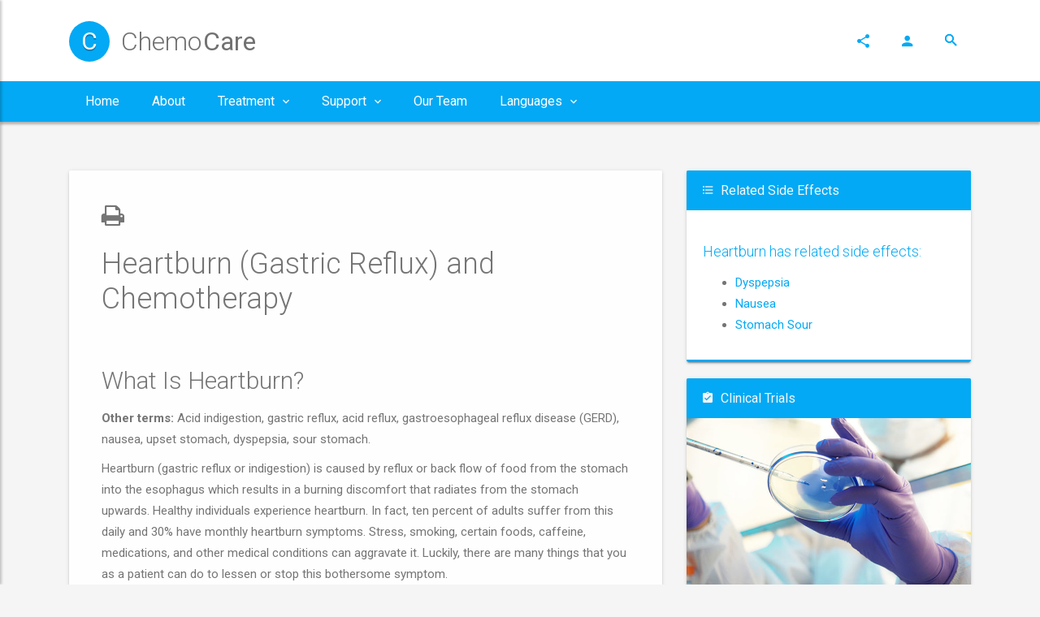

--- FILE ---
content_type: text/html; charset=utf-8
request_url: https://chemocare.com/sideeffect/heartburn
body_size: 8214
content:


<!DOCTYPE html>
<html>
<head>
    <meta charset="utf-8" />
    <meta name="viewport" content="width=device-width, initial-scale=1.0" />
    <meta name="google-site-verification" content="HH-lzlaOqcIgqLVllOb_qx9Y9hIsWD2XZ3L8lLIUTtM" />
    <title>Heartburn - Chemocare</title>
    <script type="text/javascript" src="/ruxitagentjs_ICA7NQVfqrux_10327251022105625.js" data-dtconfig="rid=RID_1614035268|rpid=-130161047|domain=chemocare.com|reportUrl=/rb_bf58300upe|app=96a2e65ae6c954ae|owasp=1|featureHash=ICA7NQVfqrux|msl=153600|rdnt=1|uxrgce=1|cuc=z5j8xscm|srms=2,2,1,|mel=100000|expw=1|dpvc=1|lastModification=1767560158569|postfix=z5j8xscm|tp=500,50,0|srbbv=2|agentUri=/ruxitagentjs_ICA7NQVfqrux_10327251022105625.js"></script><link rel="shortcut icon" href="/assets/img/title-favicon.png" />
    <link rel="stylesheet" href="https://fonts.googleapis.com/icon?family=Material+Icons">
    <link rel="stylesheet" href="/assets/css/preload.min.css" />
    <link rel="stylesheet" href="/assets/css/plugins.min.css" />
    <link rel="stylesheet" href="/assets/css/style.light-blue-500.min.css">
    <!--[if lt IE 9]>
        <script src="<%= Page.ResolveClientUrl("~/assets/js/html5shiv.min.js") %>></script>
        <script src="<%= Page.ResolveClientUrl("~/assets/js/respond.min.js") %>></script>
    <![endif]-->

    <link href="/css/jquery-ui.css" rel="stylesheet" media="all" />
    <link href="/css/search.css" rel="stylesheet" media="all" />
    <link href="/css/custom.css?v=1" rel="stylesheet" />
        <script src="/lib/vue/vue2-6-14.js"></script>
    <script src="/js/axios.min.js"></script>
    <script src="/js/popper.min.js"></script>
    <!--<link rel="stylesheet" type="text/css" href="~/css/cookieconsent.min.css" />-->
    <!--<script src="~/js/cookieconsent.js" defer></script>-->
    <!--<script>window.addEventListener("load", function () { window.wpcc.init({ "border": "thin", "corners": "small", "colors": { "popup": { "background": "#f6f6f6", "text": "#000000", "border": "#555555" }, "button": { "background": "#03a9f4", "text": "#ffffff" } }, "position": "bottom", "content": { "href": "https://my.clevelandclinic.org/about/website/privacy-security" } }) });</script>-->
    <!-- Google Search -->
    <!--[if !IE]><!-->

    <script type="text/javascript">
        (function () {
            var cx = '017447468511174949782:ssqzvalqbus';
            var gcse = document.createElement('script');
            gcse.type = 'text/javascript';
            gcse.async = true;
            gcse.src = 'https://cse.google.com/cse.js?cx=' + cx;
            var s = document.getElementsByTagName('script')[0];
            s.parentNode.insertBefore(gcse, s);
        })();
    </script>
</head>
<body>
    <!--<div id="fb-root"></div>
    <script async defer crossorigin="anonymous" src="https://connect.facebook.net/en_US/sdk.js#xfbml=1&version=v9.0" nonce="62MZ3eCm"></script>
    <div id="ms-preload" class="ms-preload">
        <div id="status">
            <div class="spinner">
                <div class="dot1"></div>
                <div class="dot2"></div>
            </div>
        </div>
    </div>-->
    <div class="ms-site-container">
        <header class="ms-header ms-header-white hide-print">
            <!--ms-header-white-->
            <div class="container container-full">
                <div class="ms-title">
                    <a href="/">
                        <!-- <img src="assets/img/demo/logo-header.png" alt=""> -->
                        <span class="ms-logo animated zoomInDown animation-delay-5">C</span>
                        <h1 class="animated fadeInRight animation-delay-6">Chemo <span>Care</span></h1>
                    </a>
                </div>
                <div class="header-right">
                    <div class="share-menu">
                        <ul class="share-menu-list">
                            <li class="animated fadeInRight animation-delay-2"><a href="https://www.facebook.com/sharer/sharer.php?u=https%3A%2F%2Fwww.facebook.com%2FClevelandClinic%2F&amp;src=sdkpreparse" class="btn-circle btn-facebook" target="_blank"><i class="zmdi zmdi-facebook"></i></a></li>
                            <li class="animated fadeInRight animation-delay-1"><a href="https://twitter.com/intent/tweet?screen_name=ClevelandClinic&ref_src=twsrc%5Etfw" data-show-count="false" class="btn-circle btn-twitter" target="_blank"><i class="zmdi zmdi-twitter"></i></a></li>
                        </ul>
                        <a href="javascript:void(0)" class="btn-circle btn-circle-primary animated zoomInDown animation-delay-7"><i class="zmdi zmdi-share"></i></a>
                    </div>
                    <a href="javascript:void(0)" class="btn-circle btn-circle-primary no-focus animated zoomInDown animation-delay-8" data-toggle="modal" data-target="#ms-account-modal"><i class="zmdi zmdi-account"></i></a>
                    <form class="search-form animated zoomInDown animation-delay-9" action="/search" method="get" role="search">
                        <input id="search-box" class="search-input" name="q" placeholder="Search..." type="text" />
                        <label for="search-box"><i class="zmdi zmdi-search"></i></label>

                        <script async src="https://cse.google.com/cse.js?cx=c1bbab455b5ce29bf"></script>
                        <div class="gcse-searchbox"></div>

                        <label for="search-box"><i class="zmdi zmdi-search"></i></label>
                        <ul id="resultstest" class="dropdown-menu" style="color: #808080;"></ul>

                    </form>
                    <a href="javascript:void(0)" class="btn-ms-menu btn-circle btn-circle-primary ms-toggle-left animated zoomInDown animation-delay-10 show-mobile"><i class="zmdi zmdi-menu"></i></a>
                </div>
            </div>
        </header>

        <nav class="navbar navbar-expand-md navbar-static ms-navbar ms-navbar-primary">
    <div class="container container-full">
        <div class="navbar-header">
            <a class="navbar-brand" href="/">
                <!-- <img src="assets/img/demo/logo-navbar.png" alt=""> -->
                <span class="ms-logo ms-logo-sm">C</span>
                <span class="ms-title">Chemo <strong>Care</strong></span>
            </a>
        </div>
        <div class="collapse navbar-collapse" id="ms-navbar">
            <ul class="navbar-nav">
                <li class="nav-item dropdown">
                    <a href="/" class="nav-link animated fadeIn animation-delay-2" role="button" aria-haspopup="false" aria-expanded="false" data-name="home">Home </a>
                </li>
                <li class="nav-item dropdown">
                    <a href="/about/" class="nav-link animated fadeIn animation-delay-3" role="button" aria-haspopup="false" aria-expanded="false" data-name="home">About</a>
                </li>
                <li class="nav-item dropdown">
                    <a href="#" class="nav-link dropdown-toggle animated fadeIn animation-delay-7" data-toggle="dropdown" data-hover="dropdown" role="button" aria-haspopup="true" aria-expanded="false" data-name="component">Treatment <i class="zmdi zmdi-chevron-down"></i></a>
                    <ul class="dropdown-menu">
                        <li class="dropdown-submenu">
                            <a href="javascript:void(0)" class="dropdown-item has_children">Medications</a>
                            <ul class="dropdown-menu dropdown-menu-left">
                                <li><a class="dropdown-item" href="/druginfo">Drug Info</a></li>
                                <li><a class="dropdown-item" href="/acronyms">Chemotherapy Acronyms</a></li>
                            </ul>
                        </li>
                        <li class="dropdown-submenu">
                            <a href="/chemotherapy/before-and-after/" class="has_children dropdown-item dropdown-link">Before Treatment</a>
                            <ul class="dropdown-menu">
                                <li><a class="dropdown-item" href="/chemotherapy/before-and-after/patients-guide-to-the-cancer-experience.aspx">Patient's Guide to the Cancer Experience - Cancer Diagnosis and Treatment</a></li>
                                <li><a class="dropdown-item" href="/chemotherapy/before-and-after/preparing-for-chemo-treatments.aspx">Preparing for Chemo Treatments</a></li>
                                <li><a class="dropdown-item" href="/chemotherapy/before-and-after/wellness-management-for-the-childhood.aspx">Wellness Management for the Childhood Cancer or Adolescent Cancer Survivors</a></li>
                                <li><a class="dropdown-item" href="/chemotherapy/before-and-after/the-physical-examination-and-health-assessment.aspx">The Physical Examination and Health Assessment</a></li>
                                <li><a class="dropdown-item" href="/chemotherapy/before-and-after/financial-assistance-programs.aspx">Financial Assistance Programs</a></li>
                            </ul>
                        </li>
                        <li>
                            <a href="/resources" class="dropdown-item dropdown-link">Cancer Resources</a>
                        </li>
                        <li>
                            <a href="/sideeffect" class="dropdown-item dropdown-link">Managing Side Effects</a>
                        </li>
                        <li>
                            <a href="https://clinicaltrials.gov/" target="_blank" class="dropdown-item dropdown-link">Clinical Trials</a>
                        </li>
                    </ul>
                </li>
                <li class="nav-item dropdown">
                    <a href="#" class="nav-link dropdown-toggle animated fadeIn animation-delay-7" data-toggle="dropdown" data-hover="dropdown" role="button" aria-haspopup="true" aria-expanded="false" data-name="blog">Support <i class="zmdi zmdi-chevron-down"></i></a>
                    <ul class="dropdown-menu">
                        <li>
                            <a href="/what-is-chemotherapy/" class="dropdown-item dropdown-link">What is Chemotherapy? (FAQ)</a>
                        </li>
                        <li>
                            <a href="/what-is-chemotherapy/about-immunotherapy" class="dropdown-item dropdown-link">About Immunotherapy</a>
                        </li>
                        <li class="dropdown-submenu">
                            <a href="/survivorship/" class="has_children dropdown-item dropdown-link">After Treatment (Survivorship)</a>
                            <ul class="dropdown-menu">
                                <li><a class="dropdown-item" href="/what-is-survivorship">What is Survivorship?</a></li>
                                <li><a class="dropdown-item" href="/chemotherapy/before-and-after/late-effects-of-chemotherapy-treatments.aspx">Late Effects of Chemotherapy Treatments in Childhood, Adolescent, and Young Adult Cancer Survivors</a></li>
                                <li><a class="dropdown-item" href="/chemotherapy/before-and-after/wellness-management-for-the-childhood.aspx">Wellness Management for the Childhood Cancer or Adolescent Cancer Survivors</a></li>
                                <li><a class="dropdown-item" href="/survivor-stories">Survivor Stories</a></li>
                            </ul>
                        </li>
                        <li class="dropdown-submenu">
                            <a href="/chemotherapy/health-wellness/" class="has_children dropdown-item dropdown-link">Eating Well During Chemotherapy</a>
                            <ul class="dropdown-menu">
                                <li><a class="dropdown-item" href="/chemotherapy/health-wellness/managing-nutrition-during-cancer-and-treatment.aspx">Eating for Cancer and Treatment</a></li>
                                <li><a class="dropdown-item" href="/chemotherapy/health-wellness/popular-diets-and-dietary-supplements.aspx">Popular Diets and Dietary Supplements</a></li>
                                <li><a class="dropdown-item" href="/chemotherapy/health-wellness/nutrition-resources-finding-more-information.aspx">Nutrition Resources - Finding More Information</a></li>
                                <li><a class="dropdown-item" href="/chemotherapy/health-wellness/nutrition-resources-cooking-shopping-planning.aspx">Managing Nutrition After Chemotherapy</a></li>
                                <li><a class="dropdown-item" href="/chemotherapy/health-wellness/dealing-with-side-effects.aspx">Dealing With Side Effects</a></li>
                                <li><a class="dropdown-item" href="/chemotherapy/health-wellness/modified-diets.aspx">Modified Diets</a></li>
                                <li><a class="dropdown-item" href="https://my.clevelandclinic.org/departments/digestive/depts/nutrition-therapy#appointments-locations-tab">Nutrition Therapy</a></li>
                            </ul>
                        </li>
                        <li>
                            <a href="/media/" class="dropdown-item dropdown-link">Educational Videos</a>
                        </li>
                    </ul>
                
                <li class="nav-item">
                    <a href="/team/" class="nav-link animated fadeIn animation-delay-7" role="button" aria-haspopup="false" aria-expanded="false" data-name="component">Our Team </a>
                </li>
                <li class="nav-item dropdown">
                    <a style="cursor:pointer;"  class="nav-link dropdown-toggle animated fadeIn animation-delay-7" data-toggle="dropdown" data-hover="dropdown" role="button" aria-haspopup="true" aria-expanded="false" data-name="component">Languages <i class="zmdi zmdi-chevron-down"></i></a>
                    <ul class="dropdown-menu">
                        <li>
                            <a href="/" class="dropdown-item dropdown-link" role="button" aria-haspopup="false" aria-expanded="false" data-name="component">English </a>
                            <a href="/es/druginfo" class="dropdown-item dropdown-link" role="button" aria-haspopup="false" aria-expanded="false" data-name="component">Spanish </a>
                            <a href="/ru/druginfo" class="dropdown-item dropdown-link" role="button" aria-haspopup="false" aria-expanded="false" data-name="component">Russian </a>
                            <a href="/ar/druginfo" class="dropdown-item dropdown-link" role="button" aria-haspopup="false" aria-expanded="false" data-name="component">Arabic </a>
                            <a href="/zh/druginfo" class="dropdown-item dropdown-link" role="button" aria-haspopup="false" aria-expanded="false" data-name="component">Chinese </a>
                            <a href="/vi/druginfo" class="dropdown-item dropdown-link" role="button" aria-haspopup="false" aria-expanded="false" data-name="component">Vietnamese </a>
                        </li>
                    </ul>
                </li>


            </ul>
        </div>
        <a href="javascript:void(0)" class="ms-toggle-left btn-navbar-menu"><i class="zmdi zmdi-menu"></i></a>
    </div> <!-- container -->
</nav>

        <div class="container mt-6">
            


<div class="row">
    <div class="col-lg-8">

        <div class="card animated fadeInLeftTiny animation-delay-5">
            <div class="card-body card-body-big">
                <i onClick="window.print()" class="fa fa-2x fa-print" style="cursor:pointer;" id="print-button"></i>
                <img id="chemocare-print-header" src="/images/chemocarelogo.png" />
                <h1>Heartburn (Gastric Reflux) and Chemotherapy</h1><p>&nbsp;&nbsp;&nbsp;&nbsp;</p><h2>What Is Heartburn?</h2><p><strong>Other terms:</strong>&nbsp;Acid indigestion, gastric reflux, acid reflux, gastroesophageal reflux disease (GERD), nausea, upset stomach, dyspepsia, sour stomach.</p><p>Heartburn&nbsp;(gastric reflux or indigestion)&nbsp;is caused by reflux or back flow of food from the stomach into the esophagus which results in a burning discomfort that radiates from the stomach upwards.&nbsp;Healthy individuals experience heartburn.&nbsp;In fact, ten percent of adults suffer from this daily and 30% have monthly&nbsp;heartburn&nbsp;symptoms.&nbsp;Stress, smoking, certain foods, caffeine, medications, and other medical conditions can aggravate it.&nbsp;Luckily, there are many things that you as a patient can do to lessen or stop this bothersome symptom.</p><p>Sometimes indigestion and nausea are feelings caused by being constipated.&nbsp;Let your doctor or nurse know if you are having difficulty moving your bowels.</p><p>Sometimes you may feel indigestion,&nbsp;gastric reflux,&nbsp;or heartburn&nbsp;from chemotherapy and may require an anti-nausea medicine in addition to one of the medications recommended for heartburn. So, keep a record of when you experience these symptoms and relay them to your health care professional.</p><h3>Things You Can Do To Manage Heartburn or Gastric Reflux:</h3><ul><li>Stop smoking.</li><li>Limit your caffeine intake (i.e. pop/soda, coffee, chocolate, and teas).</li><li>If you are overweight, losing weight may reduce or help relieve your symptoms.</li><li>Elevate the head of your bed when sleeping or lying down.</li><li>Do not eat two to three hours prior to going to bed.</li><li>Reduce fatty foods in your diet (i.e. deep fried foods).</li><li>Avoid foods and drinks that cause you heartburn. For example, chocolate, citrus fruits (oranges, grapefruits), mints, coffee, and alcohol tend to cause indigestion/heart burn.&nbsp;&nbsp;</li><li>Eliminate or limit alcohol intake.&nbsp;It is usually advised to limit alcohol intake to one drink a day.</li><li>Take medications for the heartburn as prescribed by your doctor and let him/her know if they are not helping.</li><li>If it is okay with your doctor, you may try one of the over the counter antacids, these contain the following compounds alone or in combination; calcium carbonate, aluminum hydroxide, magnesium hydroxide, magladrate. Common names for these are Maalox®, Mylanta®, Rolaids®, or Tums®).</li><li>Other common&nbsp;medications that are now available over-the-counter include&nbsp;famotidine (Pepcid®) and ranitidine (Zantac®).&nbsp;</li></ul><h3>Drugs That May Be Prescribed By Your Doctor for Heartburn:</h3><p>If your heartburn symptoms are not relieved by your lifestyle changes, your doctor may prescribe one of the following kinds of medications:&nbsp;(some of these medications are also available in over-the-counter strength if you are taking any over-the-counter medications be sure to discuss these with your health care professional).</p><p><strong><em>H2 blockers -</em></strong>&nbsp;These medications compete with histamine at the H2 receptors on certain cells on the lining of the stomach and into the small intestine.&nbsp;This decreases gastric acid secretions.&nbsp;</p><ul><li>A few examples of these&nbsp;heartburn&nbsp;drugs that may be prescribed include cimetidine (Tagamet®), famotidine (Pepcid®), nizatidine (Axid®), or ranitidine (Zantac®).</li></ul><p><strong><em>Proton-pump inhibitor -</em></strong>&nbsp;These medications suppress gastric acid secretions by inhibiting the enzyme pump process, which is the final step in the production of gastric acid secretions.&nbsp;</p><ul><li>Short term use to treat active ulcers.</li><li>Examples include omeprazole (Prilosec®), lansopraxole (Prevacid®), esomeprazole (Nexium®), pantoprozole (Protonix®) or rabeprazole (Aciphex®).</li><li>If your doctor suspects you have an ulcer caused by an infection with h pylori, he/she may prescribe a combination of drugs to include one of the above drugs and an antibiotic to take for a couple weeks.</li></ul><h3>When to Contact Your Doctor or Health Care Provider:</h3><ul><li>You continue to have heartburn&nbsp;or gastric reflux&nbsp;despite following the above recommendations for patients.</li><li>Your symptoms do not improve or worsen with the medication prescribed for you.</li><li>You notice a decrease in appetite, difficulty eating/swallowing, and weight loss along with your heartburn.</li><li>Call your doctor right away if you notice blood in your bowel movements or if you cough or vomit blood.</li><li>Sometimes indigestion and nausea are feelings caused by being constipated.&nbsp;Let your doctor or nurse know if you are having difficulty moving your bowels.</li><li>Sometimes you may feel indigestion from chemotherapy and may require an anti-nausea medicine in addition to one of the above&nbsp;heartburn&nbsp;medications. So, keep a record of when you experience these symptoms and relay them to your doctor or nurse.</li></ul><p><strong>Note:</strong>&nbsp;We strongly encourage you to talk with your health care professional about your specific medical condition and treatments. The information contained in this website is meant to be helpful and educational, but is not a substitute for medical advice.</p>
            </div>
        </div>
        
    </div>
    <div class="col-lg-4">
    <!--Related Side Effects-->
            <div class="card card-primary animation-delay-2">
            <div class="card-header">
                <h3 class="card-title"><i class="zmdi zmdi-format-list-bulleted"></i>Related Side Effects</h3>
            </div>
            <div class="card-body overflow-hidden">
                <h4 class="color-primary">Heartburn has related side effects: </h4>
                <ul>
                        <li><a href="https://chemocare.com/sideeffect/dyspepsia">Dyspepsia</a></li>
                        <li><a href="https://chemocare.com/sideeffect/nausea">Nausea</a></li>
                        <li><a href="https://chemocare.com/sideeffect/stomach-sour">Stomach Sour</a></li>
                </ul>
            </div>
        </div>



    <!-- Clinical Trials -->
    <div class="card card-primary animation-delay-2">
        <div class="card-header">
            <h3 class="card-title"><i class="zmdi zmdi-assignment-check"></i>Clinical Trials</h3>
        </div>
        <div class="withripple zoom-img">
            <a href="https://www.clinicaltrials.gov/" target="_blank">
                <img src="/images/services/clinical-trials.png" alt="" class="img-fluid">
            </a>
            <div class="ripple-container"></div>
        </div>
        <div class="card-body overflow-hidden text-center">
            <h4 class="color-primary">Search Cancer Clinical Trials</h4>
            <p>Carefully controlled studies to research the safety and benefits of new drugs and therapies.</p>
            <a href="https://www.clinicaltrials.gov/" class="btn btn-primary btn-raised" target="_blank"><i class="zmdi zmdi-search"></i>Search<div class="ripple-container"></div></a>
        </div>
    </div>
    <!-- Patient Referrals -->

    <div class="card card-primary animation-delay-7">
        <div class="card-header">
            <h3 class="card-title"><i class="zmdi zmdi-accounts-alt"></i>Peer Support</h3>
        </div>
        <div class="withripple zoom-img">
            <a href="https://4thangel.ccf.org" target="_blank">
                <img src="/images/services/4thangel.gif" alt="" class="img-fluid">
            </a>
            <div class="ripple-container"></div>
        </div>
        <div class="card-body overflow-hidden text-center">
            <h4 class="color-primary">4th Angel Mentoring Program</h4>
            <p>Connect with a 4th Angel Mentor and speak to someone who understands.</p>
            <a href="https://4thangel.ccf.org" class="btn btn-primary btn-raised" target="_blank"><i class="zmdi zmdi-accounts-alt"></i>4thangel.ccf.org</a>
        </div>
    </div>

</div>
</div>




        </div>

    </div>
    <!-- ms-site-container -->
    <!-- FOOTER -->
<aside class="ms-footbar">
    <div class="container">
        <div class="row">
            <div class="col-lg-4 ms-footer-col">
                <div class="ms-footbar-block">
                    <div class="ms-footbar-title">
                        <span class="ms-logo ms-logo-white ms-logo-sm mr-1">C</span>
                        <h3 class="no-m ms-site-title">Chemo<span>Care</span></h3>
                    </div>
                    <address class="no-mb">
                        <p>
                            <i class="color-danger-light zmdi zmdi-pin mr-1"></i>10201 Carnegie Ave, CA Building
                        </p>
                        <p>
                            <i class="color-warning-light zmdi zmdi-map mr-1"></i>Cleveland, OH 44195
                        </p>
                        <p>
                            <i class="color-primary-light zmdi zmdi-email mr-1"></i>
                            <a href="/cdn-cgi/l/email-protection#2a49424f4745494b584f6a49494c0445584d"><span class="__cf_email__" data-cfemail="4b28232e2624282a392e0b28282d6524392c">[email&#160;protected]</span></a>
                        </p>
                        <p>
                            <i class="color-royal-light zmdi zmdi-phone mr-1"></i><a href="tel:18442683901 ">1.844.268.3901</a>
                        </p>
                    </address>
                </div>
            </div>
            <div class="col-lg-5 col-md-7 ms-footer-col ms-footer-alt-color">
                <div class="ms-footbar-block">
                    <h3 class="ms-footbar-title">Chemocare Information</h3>
                    <ul class="list-unstyled ms-icon-list three_cols">
                        <li>
                            <a href="../">
                                <i class="zmdi zmdi-home"></i>Home
                            </a>
                        </li>
                        <li>
                            <a href="/contact">
                                <i class="zmdi zmdi-phone"></i>Contact
                            </a>
                        </li>
                        <li>
                            <a href="https://my.clevelandclinic.org/about/website/privacy-security" target="_blank">
                                <i class="zmdi zmdi-time"></i>Privacy
                            </a>
                        </li>
                        <li>
                            <a href="https://my.clevelandclinic.org/about/website/terms-of-use" target="_blank">
                                <i class="zmdi zmdi-help"></i>Terms of Use
                            </a>
                        </li>
                        <li>
                            <a href="/admin">
                                <i class="zmdi zmdi-account"></i>Admin Log In
                            </a>
                        </li>
                    </ul>
                </div>
            </div>
            <div class="col-lg-3 col-md-5 ms-footer-col ms-footer-text-right">
                <div class="ms-footbar-block">
                    <h3 class="ms-footbar-title">Social Media</h3>
                    <div class="ms-footbar-social">
                        <a href="https://www.facebook.com/ClevelandClinic/" target="_blank" class="btn-circle btn-facebook">
                            <i class="zmdi zmdi-facebook"></i>
                        </a>
                        <a href="https://twitter.com/clevelandclinic" class="btn-circle btn-twitter">
                            <i class="zmdi zmdi-twitter"></i>
                        </a>
                        <a href="https://www.youtube.com/user/clevelandclinic" class="btn-circle btn-youtube">
                            <i class="zmdi zmdi-youtube-play"></i>
                        </a>
                        <br>
                        <a href="https://www.instagram.com/clevelandclinic/" class="btn-circle btn-instagram">
                            <i class="zmdi zmdi-instagram"></i>
                        </a>
                        <a href="https://www.linkedin.com/company/cleveland-clinic" class="btn-circle btn-linkedin">
                            <i class="zmdi zmdi-linkedin"></i>
                        </a>
                    </div>
                </div>
            </div>
        </div>
    </div>
</aside>
<footer class="ms-footer hide-print">
    <div class="container">
        <p>Copyright &copy; Cleveland Clinic 2026 </p>
    </div>
</footer>


    <!-- SCROLL UP -->
    <div class="btn-back-top">
        <a href="#" data-scroll id="back-top" class="btn-circle btn-circle-primary btn-circle-sm btn-circle-raised "><i class="zmdi zmdi-long-arrow-up"></i></a>
    </div>
    <!-- SLIDE IN NAVIGATION -->
    <div class="ms-slidebar sb-slidebar sb-left sb-style-overlay" id="ms-slidebar">
    <div class="sb-slidebar-container">
        <header class="ms-slidebar-header">
            <div class="ms-slidebar-login">

            </div>
            <div class="ms-slidebar-title">
                <form class="search-form" action="/search" method="get" role="search">
                    <input id="search-box-slidebar" type="text" class="search-input" placeholder="Search..." name="q" />
                    <label for="search-box-slidebar"><i class="zmdi zmdi-search"></i></label>
                </form>
                <div class="ms-slidebar-t">
                    <span class="ms-logo ms-logo-sm">C</span>
                    <h3>Chemo<span>Care</span></h3>
                </div>
            </div>
        </header>
        <ul class="ms-slidebar-menu" id="slidebar-menu" role="tablist" aria-multiselectable="true">
            <li>
                <a class="link" href="/"><i class="zmdi zmdi-home"></i>Home</a>
            </li>
            <li>
                <a class="link" href="/about/"><i class="zmdi zmdi-info"></i>About</a>
            </li>
            <li class="card" role="tab" id="sch1">
                <a class="collapsed" role="button" data-toggle="collapse" href="#sc1" aria-expanded="false" aria-controls="sc1">
                    <i class="zmdi zmdi-hospital"></i>Treatment
                </a>
                <ul id="sc1" class="card-collapse collapse" role="tabpanel" aria-labelledby="sch1" data-parent="#slidebar-menu">
                    <li><a href="/druginfo">Drug Information</a></li>
                    <li><a href="/acronyms">Acronyms</a></li>
                    <li><a href="/chemotherapy/before-and-after">Before Treatment</a></li>
                    <li><a href="/resources">Cancer Resources</a></li>
                    <li><a href="/sideeffect">Managing Side Effects</a></li>
                    <li><a href="https://clinicaltrials.gov/" target="_blank">Clinical Trials</a></li>


                </ul>
            </li>
            <li class="card" role="tab" id="sch2">
                <a class="collapsed" role="button" data-toggle="collapse" href="#sc2" aria-expanded="false" aria-controls="sc2">
                    <i class="zmdi zmdi-help"></i>Support
                </a>
                <ul id="sc2" class="card-collapse collapse" role="tabpanel" aria-labelledby="sch2" data-parent="#slidebar-menu">
                    <li><a href="/chemotherapy/what-is-chemotherapy/default.aspx">What is Chemotherapy</a></li>
                    <li>
                        <a href="/what-is-chemotherapy/about-immunotherapy">About Immunotherapy</a>
                    </li>
                    <li><a href="/chemotherapy/survivorship/default.aspx">After Treatment (Survivorship)</a></li>
                    <li><a href="/chemotherapy/health-wellness/default.aspx">Eating Well during Chemotherapy</a></li>
                    <li><a href="/chemotherapy/faq/default.aspx">Frequently Asked Questions (FAQ)</a></li>
                    <li><a href="/media/">Educational Videos</a></li>


                </ul>
            </li>
            <li>
                <a class="link" href="/team/"><i class="zmdi zmdi-accounts"></i>Our Team</a>
            </li>
            <li>
                <a class="link" href="/es/"><i class="zmdi zmdi-translate"></i>Spanish</a>
            </li>

            <li class="card" role="tab" id="sch3">
                <a class="collapsed" role="button" data-toggle="collapse" href="#sc3" aria-expanded="false" aria-controls="sc3">
                    <i class="zmdi zmdi-hospital"></i>Language
                </a>
                <ul id="sc3" class="card-collapse collapse" role="tabpanel" aria-labelledby="sc3" data-parent="#slidebar-menu">
                    <li><a href="/">English</a></li>
                    <li><a href="/es">Spanish</a></li>
                    <li><a href="/ru/druginfo">Russian</a></li>
                    <li><a href="/ar/druginfo">Arabic</a></li>
                    <li><a href="/zh/druginfo">Chinese</a></li>
                    <li><a href="/vi/druginfo">Vietnamese</a></li>
                </ul>
            </li>


        </ul>
        <div class="ms-slidebar-social ms-slidebar-block">
            <h4 class="ms-slidebar-block-title">Social Links</h4>
            <div class="ms-slidebar-social">
                <a href="https://www.facebook.com/ClevelandClinic/" class="btn-circle btn-circle-raised btn-facebook">
                    <i class="zmdi zmdi-facebook"></i>
                    <div class="ripple-container"></div>
                </a>
                <a href="https://twitter.com/clevelandclinic" class="btn-circle btn-circle-raised btn-twitter">
                    <i class="zmdi zmdi-twitter"></i>
                    <div class="ripple-container"></div>
                </a>
                <!--<script async src="https://platform.twitter.com/widgets.js" charset="utf-8"></script>-->
                <a href="https://www.instagram.com/clevelandclinic/" class="btn-circle btn-circle-raised btn-instagram">
                    <i class="zmdi zmdi-instagram"></i>
                    <div class="ripple-container"></div>
                </a>
            </div>
        </div>
    </div>
</div>


    <script data-cfasync="false" src="/cdn-cgi/scripts/5c5dd728/cloudflare-static/email-decode.min.js"></script><script src="/lib//jquery/dist/jquery-3-6-1.min.js?ver=-31775"></script>
    <script src="/assets/js/plugins.min.js?ver=-31775"></script>
    <script src="/assets/js/app.min.js?ver=-31775"></script>
    <script type="text/javascript" src="/lib/jquery/jquery-ui.min.js?ver=-31775"></script>
    <link href="https://cdn.jsdelivr.net/npm/select2@4.1.0-rc.0/dist/css/select2.min.css?ver=-31775" rel="stylesheet" />
    <script src="https://cdn.jsdelivr.net/npm/select2@4.1.0-rc.0/dist/js/select2.min.js?ver=-31775"></script>
    <script type="text/javascript" src="/scripts/searchList.js?ver=-31775"></script>
    <script type="text/javascript" src="/scripts/search.js?ver=-31775"></script>
    <script type="text/javascript" src="/scripts/indexof.js?ver=-31775"></script>
    <script type="text/javascript" src="/scripts/foreach.js?ver=-31775"></script>

<script defer src="https://static.cloudflareinsights.com/beacon.min.js/vcd15cbe7772f49c399c6a5babf22c1241717689176015" integrity="sha512-ZpsOmlRQV6y907TI0dKBHq9Md29nnaEIPlkf84rnaERnq6zvWvPUqr2ft8M1aS28oN72PdrCzSjY4U6VaAw1EQ==" data-cf-beacon='{"version":"2024.11.0","token":"d773ceb4bbfa4637a344b3e2894bdcd3","server_timing":{"name":{"cfCacheStatus":true,"cfEdge":true,"cfExtPri":true,"cfL4":true,"cfOrigin":true,"cfSpeedBrain":true},"location_startswith":null}}' crossorigin="anonymous"></script>
</body>
</html>

--- FILE ---
content_type: text/css
request_url: https://chemocare.com/assets/css/style.light-blue-500.min.css
body_size: 46159
content:
@import"https://fonts.googleapis.com/css?family=Roboto:100,300,400,500,700|Indie+Flower";@charset "UTF-8";.withripple{position:relative}.ripple-container{position:absolute;top:0;left:0;z-index:1;width:100%;height:100%;overflow:hidden;border-radius:inherit;pointer-events:none}.ripple{position:absolute;width:20px;height:20px;margin-left:-10px;margin-top:-10px;border-radius:100%;background-color:#000;background-color:rgba(0,0,0,.05);transform:scale(1);transform-origin:50%;opacity:0;-ms-filter:"progid:DXImageTransform.Microsoft.Alpha(Opacity=0)";pointer-events:none}.ripple.ripple-on{transition:opacity .15s ease-in 0s,transform .5s cubic-bezier(.4,0,.2,1) .1s;opacity:.1;-ms-filter:"progid:DXImageTransform.Microsoft.Alpha(Opacity=10)"}.ripple.ripple-out{transition:opacity .1s linear 0s!important;opacity:0;-ms-filter:"progid:DXImageTransform.Microsoft.Alpha(Opacity=0)"}body{background-color:#eee}body.inverse{background:#333}body.inverse,body.inverse .form-control{color:rgba(255,255,255,.84)}body.inverse .modal,body.inverse .modal .form-control,body.inverse .panel-default,body.inverse .panel-default .form-control,body.inverse .card,body.inverse .card .form-control{background-color:initial;color:initial}body,h1,h2,h3,h4,h5,h6,.h1,.h2,.h3,.h4{font-family:Roboto,Noto Sans,Helvetica Neue,Helvetica,Arial,sans-serif;font-weight:300}h5,h6{font-weight:400}a,a:hover,a:focus{color:#333}a .material-icons,a:hover .material-icons,a:focus .material-icons{vertical-align:middle}.form-horizontal .radio,.form-horizontal .checkbox,.form-horizontal .radio-inline,.form-horizontal .checkbox-inline{padding-top:0}.form-horizontal .radio{margin-bottom:10px}.form-horizontal label{text-align:right}.form-horizontal label.control-label{margin:0}@media(max-width:991px){.form-horizontal label{text-align:left}}body .container .well.well-sm,body .container-fluid .well.well-sm{padding:10px}body .container .well.well-lg,body .container-fluid .well.well-lg{padding:26px}body .container .well,body .container .jumbotron,body .container-fluid .well,body .container-fluid .jumbotron{background-color:#fff;padding:19px;margin-bottom:20px;box-shadow:0 8px 17px 0 rgba(0,0,0,.2),0 6px 20px 0 rgba(0,0,0,.19);border-radius:2px;border:0}body .container .well p,body .container .jumbotron p,body .container-fluid .well p,body .container-fluid .jumbotron p{font-weight:300}body .container .well,body .container .well-default,body .container .jumbotron,body .container .jumbotron-default,body .container-fluid .well,body .container-fluid .well-default,body .container-fluid .jumbotron,body .container-fluid .jumbotron-default{background-color:#fff}body .container .well-inverse,body .container .jumbotron-inverse,body .container-fluid .well-inverse,body .container-fluid .jumbotron-inverse{background-color:#3f51b5}body .container .well-primary,body .container .jumbotron-primary,body .container-fluid .well-primary,body .container-fluid .jumbotron-primary{background-color:#03a9f4}body .container .well-success,body .container .jumbotron-success,body .container-fluid .well-success,body .container-fluid .jumbotron-success{background-color:#4caf50}body .container .well-info,body .container .jumbotron-info,body .container-fluid .well-info,body .container-fluid .jumbotron-info{background-color:#00bcd4}body .container .well-warning,body .container .jumbotron-warning,body .container-fluid .well-warning,body .container-fluid .jumbotron-warning{background-color:#ff9800}body .container .well-danger,body .container .jumbotron-danger,body .container-fluid .well-danger,body .container-fluid .jumbotron-danger{background-color:#f44336}body .container .well-royal,body .container .jumbotron-royal,body .container-fluid .well-royal,body .container-fluid .jumbotron-royal{background-color:#9c27b0}.btn,.input-group-btn .btn{border:none;border-radius:2px;position:relative;padding:8px 30px;margin:10px 1px;font-size:14px;font-weight:500;text-transform:uppercase;letter-spacing:0;will-change:box-shadow,transform;transition:box-shadow .2s cubic-bezier(.4,0,1,1),background-color .2s cubic-bezier(.4,0,.2,1),color .2s cubic-bezier(.4,0,.2,1);outline:0;cursor:pointer;text-decoration:none;background:transparent}.btn::-moz-focus-inner,.input-group-btn .btn::-moz-focus-inner{border:0}.btn:not(.btn-raised),.input-group-btn .btn:not(.btn-raised){box-shadow:none}.btn:not(.btn-raised),.btn:not(.btn-raised).btn-default,.input-group-btn .btn:not(.btn-raised),.input-group-btn .btn:not(.btn-raised).btn-default{color:rgba(0,0,0,.87)}.btn:not(.btn-raised).btn-inverse,.input-group-btn .btn:not(.btn-raised).btn-inverse{color:#3f51b5}.btn:not(.btn-raised).btn-primary,.input-group-btn .btn:not(.btn-raised).btn-primary{color:#03a9f4}.btn:not(.btn-raised).btn-success,.input-group-btn .btn:not(.btn-raised).btn-success{color:#4caf50}.btn:not(.btn-raised).btn-info,.input-group-btn .btn:not(.btn-raised).btn-info{color:#00bcd4}.btn:not(.btn-raised).btn-warning,.input-group-btn .btn:not(.btn-raised).btn-warning{color:#ff9800}.btn:not(.btn-raised).btn-danger,.input-group-btn .btn:not(.btn-raised).btn-danger{color:#f44336}.btn:not(.btn-raised).btn-royal,.input-group-btn .btn:not(.btn-raised).btn-royal{color:#9c27b0}.btn:not(.btn-raised):not(.btn-link):hover,.btn:not(.btn-raised):not(.btn-link):focus,.input-group-btn .btn:not(.btn-raised):not(.btn-link):hover,.input-group-btn .btn:not(.btn-raised):not(.btn-link):focus{background-color:rgba(153,153,153,.2)}.theme-dark .btn:not(.btn-raised):not(.btn-link):hover,.theme-dark .btn:not(.btn-raised):not(.btn-link):focus,.theme-dark .input-group-btn .btn:not(.btn-raised):not(.btn-link):hover,.theme-dark .input-group-btn .btn:not(.btn-raised):not(.btn-link):focus{background-color:rgba(204,204,204,.15)}.btn.btn-raised,.btn.btn-raised.btn-default,.btn.btn-fab,.btn.btn-fab.btn-default,.btn-group-raised .btn,.btn-group-raised .btn.btn-default,.input-group-btn .btn.btn-raised,.input-group-btn .btn.btn-raised.btn-default,.input-group-btn .btn.btn-fab,.input-group-btn .btn.btn-fab.btn-default,.btn-group-raised .input-group-btn .btn,.btn-group-raised .input-group-btn .btn.btn-default{background-color:#eee;color:rgba(0,0,0,.87)}.btn.btn-raised.btn-inverse,.btn.btn-fab.btn-inverse,.btn-group-raised .btn.btn-inverse,.input-group-btn .btn.btn-raised.btn-inverse,.input-group-btn .btn.btn-fab.btn-inverse,.btn-group-raised .input-group-btn .btn.btn-inverse{background-color:#3f51b5;color:#fff}.btn.btn-raised.btn-primary,.btn.btn-fab.btn-primary,.btn-group-raised .btn.btn-primary,.input-group-btn .btn.btn-raised.btn-primary,.input-group-btn .btn.btn-fab.btn-primary,.btn-group-raised .input-group-btn .btn.btn-primary{background-color:#03a9f4;color:rgba(255,255,255,.84)}.btn.btn-raised.btn-success,.btn.btn-fab.btn-success,.btn-group-raised .btn.btn-success,.input-group-btn .btn.btn-raised.btn-success,.input-group-btn .btn.btn-fab.btn-success,.btn-group-raised .input-group-btn .btn.btn-success{background-color:#4caf50;color:rgba(255,255,255,.84)}.btn.btn-raised.btn-info,.btn.btn-fab.btn-info,.btn-group-raised .btn.btn-info,.input-group-btn .btn.btn-raised.btn-info,.input-group-btn .btn.btn-fab.btn-info,.btn-group-raised .input-group-btn .btn.btn-info{background-color:#00bcd4;color:rgba(255,255,255,.84)}.btn.btn-raised.btn-warning,.btn.btn-fab.btn-warning,.btn-group-raised .btn.btn-warning,.input-group-btn .btn.btn-raised.btn-warning,.input-group-btn .btn.btn-fab.btn-warning,.btn-group-raised .input-group-btn .btn.btn-warning{background-color:#ff9800;color:rgba(255,255,255,.84)}.btn.btn-raised.btn-danger,.btn.btn-fab.btn-danger,.btn-group-raised .btn.btn-danger,.input-group-btn .btn.btn-raised.btn-danger,.input-group-btn .btn.btn-fab.btn-danger,.btn-group-raised .input-group-btn .btn.btn-danger{background-color:#f44336;color:rgba(255,255,255,.84)}.btn.btn-raised.btn-royal,.btn.btn-fab.btn-royal,.btn-group-raised .btn.btn-royal,.input-group-btn .btn.btn-raised.btn-royal,.input-group-btn .btn.btn-fab.btn-royal,.btn-group-raised .input-group-btn .btn.btn-royal{background-color:#9c27b0;color:rgba(255,255,255,.84)}.btn.btn-raised:not(.btn-link),.btn-group-raised .btn:not(.btn-link),.input-group-btn .btn.btn-raised:not(.btn-link),.btn-group-raised .input-group-btn .btn:not(.btn-link){box-shadow:0 2px 2px 0 rgba(0,0,0,.14),0 3px 1px -2px rgba(0,0,0,.2),0 1px 5px 0 rgba(0,0,0,.12)}.btn.btn-raised:not(.btn-link):hover,.btn.btn-raised:not(.btn-link):focus,.btn.btn-raised:not(.btn-link).active,.btn.btn-raised:not(.btn-link):active,.btn-group-raised .btn:not(.btn-link):hover,.btn-group-raised .btn:not(.btn-link):focus,.btn-group-raised .btn:not(.btn-link).active,.btn-group-raised .btn:not(.btn-link):active,.input-group-btn .btn.btn-raised:not(.btn-link):hover,.input-group-btn .btn.btn-raised:not(.btn-link):focus,.input-group-btn .btn.btn-raised:not(.btn-link).active,.input-group-btn .btn.btn-raised:not(.btn-link):active,.btn-group-raised .input-group-btn .btn:not(.btn-link):hover,.btn-group-raised .input-group-btn .btn:not(.btn-link):focus,.btn-group-raised .input-group-btn .btn:not(.btn-link).active,.btn-group-raised .input-group-btn .btn:not(.btn-link):active{outline:0}.btn.btn-raised:not(.btn-link):hover,.btn.btn-raised:not(.btn-link):hover.btn-default,.btn.btn-raised:not(.btn-link):focus,.btn.btn-raised:not(.btn-link):focus.btn-default,.btn.btn-raised:not(.btn-link).active,.btn.btn-raised:not(.btn-link).active.btn-default,.btn.btn-raised:not(.btn-link):active,.btn.btn-raised:not(.btn-link):active.btn-default,.btn-group-raised .btn:not(.btn-link):hover,.btn-group-raised .btn:not(.btn-link):hover.btn-default,.btn-group-raised .btn:not(.btn-link):focus,.btn-group-raised .btn:not(.btn-link):focus.btn-default,.btn-group-raised .btn:not(.btn-link).active,.btn-group-raised .btn:not(.btn-link).active.btn-default,.btn-group-raised .btn:not(.btn-link):active,.btn-group-raised .btn:not(.btn-link):active.btn-default,.input-group-btn .btn.btn-raised:not(.btn-link):hover,.input-group-btn .btn.btn-raised:not(.btn-link):hover.btn-default,.input-group-btn .btn.btn-raised:not(.btn-link):focus,.input-group-btn .btn.btn-raised:not(.btn-link):focus.btn-default,.input-group-btn .btn.btn-raised:not(.btn-link).active,.input-group-btn .btn.btn-raised:not(.btn-link).active.btn-default,.input-group-btn .btn.btn-raised:not(.btn-link):active,.input-group-btn .btn.btn-raised:not(.btn-link):active.btn-default,.btn-group-raised .input-group-btn .btn:not(.btn-link):hover,.btn-group-raised .input-group-btn .btn:not(.btn-link):hover.btn-default,.btn-group-raised .input-group-btn .btn:not(.btn-link):focus,.btn-group-raised .input-group-btn .btn:not(.btn-link):focus.btn-default,.btn-group-raised .input-group-btn .btn:not(.btn-link).active,.btn-group-raised .input-group-btn .btn:not(.btn-link).active.btn-default,.btn-group-raised .input-group-btn .btn:not(.btn-link):active,.btn-group-raised .input-group-btn .btn:not(.btn-link):active.btn-default{background-color:#e4e4e4}.btn.btn-raised:not(.btn-link):hover.btn-inverse,.btn.btn-raised:not(.btn-link):focus.btn-inverse,.btn.btn-raised:not(.btn-link).active.btn-inverse,.btn.btn-raised:not(.btn-link):active.btn-inverse,.btn-group-raised .btn:not(.btn-link):hover.btn-inverse,.btn-group-raised .btn:not(.btn-link):focus.btn-inverse,.btn-group-raised .btn:not(.btn-link).active.btn-inverse,.btn-group-raised .btn:not(.btn-link):active.btn-inverse,.input-group-btn .btn.btn-raised:not(.btn-link):hover.btn-inverse,.input-group-btn .btn.btn-raised:not(.btn-link):focus.btn-inverse,.input-group-btn .btn.btn-raised:not(.btn-link).active.btn-inverse,.input-group-btn .btn.btn-raised:not(.btn-link):active.btn-inverse,.btn-group-raised .input-group-btn .btn:not(.btn-link):hover.btn-inverse,.btn-group-raised .input-group-btn .btn:not(.btn-link):focus.btn-inverse,.btn-group-raised .input-group-btn .btn:not(.btn-link).active.btn-inverse,.btn-group-raised .input-group-btn .btn:not(.btn-link):active.btn-inverse{background-color:#495bc0}.btn.btn-raised:not(.btn-link):hover.btn-primary,.btn.btn-raised:not(.btn-link):focus.btn-primary,.btn.btn-raised:not(.btn-link).active.btn-primary,.btn.btn-raised:not(.btn-link):active.btn-primary,.btn-group-raised .btn:not(.btn-link):hover.btn-primary,.btn-group-raised .btn:not(.btn-link):focus.btn-primary,.btn-group-raised .btn:not(.btn-link).active.btn-primary,.btn-group-raised .btn:not(.btn-link):active.btn-primary,.input-group-btn .btn.btn-raised:not(.btn-link):hover.btn-primary,.input-group-btn .btn.btn-raised:not(.btn-link):focus.btn-primary,.input-group-btn .btn.btn-raised:not(.btn-link).active.btn-primary,.input-group-btn .btn.btn-raised:not(.btn-link):active.btn-primary,.btn-group-raised .input-group-btn .btn:not(.btn-link):hover.btn-primary,.btn-group-raised .input-group-btn .btn:not(.btn-link):focus.btn-primary,.btn-group-raised .input-group-btn .btn:not(.btn-link).active.btn-primary,.btn-group-raised .input-group-btn .btn:not(.btn-link):active.btn-primary{background-color:#039be0}.btn.btn-raised:not(.btn-link):hover.btn-success,.btn.btn-raised:not(.btn-link):focus.btn-success,.btn.btn-raised:not(.btn-link).active.btn-success,.btn.btn-raised:not(.btn-link):active.btn-success,.btn-group-raised .btn:not(.btn-link):hover.btn-success,.btn-group-raised .btn:not(.btn-link):focus.btn-success,.btn-group-raised .btn:not(.btn-link).active.btn-success,.btn-group-raised .btn:not(.btn-link):active.btn-success,.input-group-btn .btn.btn-raised:not(.btn-link):hover.btn-success,.input-group-btn .btn.btn-raised:not(.btn-link):focus.btn-success,.input-group-btn .btn.btn-raised:not(.btn-link).active.btn-success,.input-group-btn .btn.btn-raised:not(.btn-link):active.btn-success,.btn-group-raised .input-group-btn .btn:not(.btn-link):hover.btn-success,.btn-group-raised .input-group-btn .btn:not(.btn-link):focus.btn-success,.btn-group-raised .input-group-btn .btn:not(.btn-link).active.btn-success,.btn-group-raised .input-group-btn .btn:not(.btn-link):active.btn-success{background-color:#46a149}.btn.btn-raised:not(.btn-link):hover.btn-info,.btn.btn-raised:not(.btn-link):focus.btn-info,.btn.btn-raised:not(.btn-link).active.btn-info,.btn.btn-raised:not(.btn-link):active.btn-info,.btn-group-raised .btn:not(.btn-link):hover.btn-info,.btn-group-raised .btn:not(.btn-link):focus.btn-info,.btn-group-raised .btn:not(.btn-link).active.btn-info,.btn-group-raised .btn:not(.btn-link):active.btn-info,.input-group-btn .btn.btn-raised:not(.btn-link):hover.btn-info,.input-group-btn .btn.btn-raised:not(.btn-link):focus.btn-info,.input-group-btn .btn.btn-raised:not(.btn-link).active.btn-info,.input-group-btn .btn.btn-raised:not(.btn-link):active.btn-info,.btn-group-raised .input-group-btn .btn:not(.btn-link):hover.btn-info,.btn-group-raised .input-group-btn .btn:not(.btn-link):focus.btn-info,.btn-group-raised .input-group-btn .btn:not(.btn-link).active.btn-info,.btn-group-raised .input-group-btn .btn:not(.btn-link):active.btn-info{background-color:#00aac0}.btn.btn-raised:not(.btn-link):hover.btn-warning,.btn.btn-raised:not(.btn-link):focus.btn-warning,.btn.btn-raised:not(.btn-link).active.btn-warning,.btn.btn-raised:not(.btn-link):active.btn-warning,.btn-group-raised .btn:not(.btn-link):hover.btn-warning,.btn-group-raised .btn:not(.btn-link):focus.btn-warning,.btn-group-raised .btn:not(.btn-link).active.btn-warning,.btn-group-raised .btn:not(.btn-link):active.btn-warning,.input-group-btn .btn.btn-raised:not(.btn-link):hover.btn-warning,.input-group-btn .btn.btn-raised:not(.btn-link):focus.btn-warning,.input-group-btn .btn.btn-raised:not(.btn-link).active.btn-warning,.input-group-btn .btn.btn-raised:not(.btn-link):active.btn-warning,.btn-group-raised .input-group-btn .btn:not(.btn-link):hover.btn-warning,.btn-group-raised .input-group-btn .btn:not(.btn-link):focus.btn-warning,.btn-group-raised .input-group-btn .btn:not(.btn-link).active.btn-warning,.btn-group-raised .input-group-btn .btn:not(.btn-link):active.btn-warning{background-color:#eb8c00}.btn.btn-raised:not(.btn-link):hover.btn-danger,.btn.btn-raised:not(.btn-link):focus.btn-danger,.btn.btn-raised:not(.btn-link).active.btn-danger,.btn.btn-raised:not(.btn-link):active.btn-danger,.btn-group-raised .btn:not(.btn-link):hover.btn-danger,.btn-group-raised .btn:not(.btn-link):focus.btn-danger,.btn-group-raised .btn:not(.btn-link).active.btn-danger,.btn-group-raised .btn:not(.btn-link):active.btn-danger,.input-group-btn .btn.btn-raised:not(.btn-link):hover.btn-danger,.input-group-btn .btn.btn-raised:not(.btn-link):focus.btn-danger,.input-group-btn .btn.btn-raised:not(.btn-link).active.btn-danger,.input-group-btn .btn.btn-raised:not(.btn-link):active.btn-danger,.btn-group-raised .input-group-btn .btn:not(.btn-link):hover.btn-danger,.btn-group-raised .input-group-btn .btn:not(.btn-link):focus.btn-danger,.btn-group-raised .input-group-btn .btn:not(.btn-link).active.btn-danger,.btn-group-raised .input-group-btn .btn:not(.btn-link):active.btn-danger{background-color:#f55549}.btn.btn-raised:not(.btn-link):hover.btn-royal,.btn.btn-raised:not(.btn-link):focus.btn-royal,.btn.btn-raised:not(.btn-link).active.btn-royal,.btn.btn-raised:not(.btn-link):active.btn-royal,.btn-group-raised .btn:not(.btn-link):hover.btn-royal,.btn-group-raised .btn:not(.btn-link):focus.btn-royal,.btn-group-raised .btn:not(.btn-link).active.btn-royal,.btn-group-raised .btn:not(.btn-link):active.btn-royal,.input-group-btn .btn.btn-raised:not(.btn-link):hover.btn-royal,.input-group-btn .btn.btn-raised:not(.btn-link):focus.btn-royal,.input-group-btn .btn.btn-raised:not(.btn-link).active.btn-royal,.input-group-btn .btn.btn-raised:not(.btn-link):active.btn-royal,.btn-group-raised .input-group-btn .btn:not(.btn-link):hover.btn-royal,.btn-group-raised .input-group-btn .btn:not(.btn-link):focus.btn-royal,.btn-group-raised .input-group-btn .btn:not(.btn-link).active.btn-royal,.btn-group-raised .input-group-btn .btn:not(.btn-link):active.btn-royal{background-color:#8d239f}.btn.btn-raised:not(.btn-link).active,.btn.btn-raised:not(.btn-link).active:hover,.btn.btn-raised:not(.btn-link):active,.btn.btn-raised:not(.btn-link):active:hover,.btn-group-raised .btn:not(.btn-link).active,.btn-group-raised .btn:not(.btn-link).active:hover,.btn-group-raised .btn:not(.btn-link):active,.btn-group-raised .btn:not(.btn-link):active:hover,.input-group-btn .btn.btn-raised:not(.btn-link).active,.input-group-btn .btn.btn-raised:not(.btn-link).active:hover,.input-group-btn .btn.btn-raised:not(.btn-link):active,.input-group-btn .btn.btn-raised:not(.btn-link):active:hover,.btn-group-raised .input-group-btn .btn:not(.btn-link).active,.btn-group-raised .input-group-btn .btn:not(.btn-link).active:hover,.btn-group-raised .input-group-btn .btn:not(.btn-link):active,.btn-group-raised .input-group-btn .btn:not(.btn-link):active:hover{box-shadow:0 4px 5px 0 rgba(0,0,0,.14),0 1px 10px 0 rgba(0,0,0,.12),0 2px 4px -1px rgba(0,0,0,.2)}.btn.btn-raised:not(.btn-link):focus,.btn.btn-raised:not(.btn-link):focus:hover,.btn.btn-raised:not(.btn-link):focus.active,.btn.btn-raised:not(.btn-link):focus.active:hover,.btn.btn-raised:not(.btn-link):focus:active,.btn.btn-raised:not(.btn-link):focus:active:hover,.btn-group-raised .btn:not(.btn-link):focus,.btn-group-raised .btn:not(.btn-link):focus:hover,.btn-group-raised .btn:not(.btn-link):focus.active,.btn-group-raised .btn:not(.btn-link):focus.active:hover,.btn-group-raised .btn:not(.btn-link):focus:active,.btn-group-raised .btn:not(.btn-link):focus:active:hover,.input-group-btn .btn.btn-raised:not(.btn-link):focus,.input-group-btn .btn.btn-raised:not(.btn-link):focus:hover,.input-group-btn .btn.btn-raised:not(.btn-link):focus.active,.input-group-btn .btn.btn-raised:not(.btn-link):focus.active:hover,.input-group-btn .btn.btn-raised:not(.btn-link):focus:active,.input-group-btn .btn.btn-raised:not(.btn-link):focus:active:hover,.btn-group-raised .input-group-btn .btn:not(.btn-link):focus,.btn-group-raised .input-group-btn .btn:not(.btn-link):focus:hover,.btn-group-raised .input-group-btn .btn:not(.btn-link):focus.active,.btn-group-raised .input-group-btn .btn:not(.btn-link):focus.active:hover,.btn-group-raised .input-group-btn .btn:not(.btn-link):focus:active,.btn-group-raised .input-group-btn .btn:not(.btn-link):focus:active:hover{box-shadow:0 4px 5px 0 rgba(0,0,0,.14),0 1px 10px 0 rgba(0,0,0,.12),0 2px 4px -1px rgba(0,0,0,.2)}.btn.btn-fab,.input-group-btn .btn.btn-fab{border-radius:50%;font-size:24px;height:56px;margin:auto;min-width:56px;width:56px;padding:0;overflow:hidden;box-shadow:0 1px 1.5px 0 rgba(0,0,0,.12),0 1px 1px 0 rgba(0,0,0,.24);position:relative;line-height:normal}.btn.btn-fab .ripple-container,.input-group-btn .btn.btn-fab .ripple-container{border-radius:50%}.btn.btn-fab.btn-fab-mini,.btn-group-sm .btn.btn-fab,.input-group-btn .btn.btn-fab.btn-fab-mini,.btn-group-sm .input-group-btn .btn.btn-fab{height:40px;min-width:40px;width:40px}.btn.btn-fab.btn-fab-mini.material-icons,.btn-group-sm .btn.btn-fab.material-icons,.input-group-btn .btn.btn-fab.btn-fab-mini.material-icons,.btn-group-sm .input-group-btn .btn.btn-fab.material-icons{top:0;left:0}.btn.btn-fab i,.input-group-btn .btn.btn-fab i{position:absolute;top:50%;left:50%;transform:translate(-12px,-12px);line-height:24px;width:24px}.btn i,.input-group-btn .btn i{vertical-align:middle}.btn.btn-lg,.btn-group-lg .btn,.input-group-btn .btn.btn-lg,.btn-group-lg .input-group-btn .btn{font-size:16px}.btn.btn-sm,.btn-group-sm .btn,.input-group-btn .btn.btn-sm,.btn-group-sm .input-group-btn .btn{padding:5px 20px;font-size:12px}.btn.btn-xs,.btn-group-xs .btn,.input-group-btn .btn.btn-xs,.btn-group-xs .input-group-btn .btn{padding:4px 15px;font-size:10px}fieldset[disabled][disabled] .btn,.btn.disabled,.btn:disabled,.btn[disabled][disabled],fieldset[disabled][disabled] .input-group-btn .btn,.input-group-btn .btn.disabled,.input-group-btn .btn:disabled,.input-group-btn .btn[disabled][disabled],fieldset[disabled][disabled] .btn-group,.btn-group.disabled,.btn-group:disabled,.btn-group[disabled][disabled],fieldset[disabled][disabled] .btn-group-vertical,.btn-group-vertical.disabled,.btn-group-vertical:disabled,.btn-group-vertical[disabled][disabled]{color:rgba(0,0,0,.26);background:transparent}.theme-dark fieldset[disabled][disabled] .btn,.theme-dark .btn.disabled,.theme-dark .btn:disabled,.theme-dark .btn[disabled][disabled],.theme-dark fieldset[disabled][disabled] .input-group-btn .btn,.theme-dark .input-group-btn .btn.disabled,.theme-dark .input-group-btn .btn:disabled,.theme-dark .input-group-btn .btn[disabled][disabled],.theme-dark fieldset[disabled][disabled] .btn-group,.theme-dark .btn-group.disabled,.theme-dark .btn-group:disabled,.theme-dark .btn-group[disabled][disabled],.theme-dark fieldset[disabled][disabled] .btn-group-vertical,.theme-dark .btn-group-vertical.disabled,.theme-dark .btn-group-vertical:disabled,.theme-dark .btn-group-vertical[disabled][disabled]{color:rgba(255,255,255,.3)}fieldset[disabled][disabled] .btn.btn-raised,fieldset[disabled][disabled] .btn.btn-raised.active,fieldset[disabled][disabled] .btn.btn-raised:active,fieldset[disabled][disabled] .btn.btn-raised:focus:not(:active),fieldset[disabled][disabled] .btn.btn-group-raised,fieldset[disabled][disabled] .btn.btn-group-raised.active,fieldset[disabled][disabled] .btn.btn-group-raised:active,fieldset[disabled][disabled] .btn.btn-group-raised:focus:not(:active),.btn.disabled.btn-raised,.btn.disabled.btn-raised.active,.btn.disabled.btn-raised:active,.btn.disabled.btn-raised:focus:not(:active),.btn.disabled.btn-group-raised,.btn.disabled.btn-group-raised.active,.btn.disabled.btn-group-raised:active,.btn.disabled.btn-group-raised:focus:not(:active),.btn:disabled.btn-raised,.btn:disabled.btn-raised.active,.btn:disabled.btn-raised:active,.btn:disabled.btn-raised:focus:not(:active),.btn:disabled.btn-group-raised,.btn:disabled.btn-group-raised.active,.btn:disabled.btn-group-raised:active,.btn:disabled.btn-group-raised:focus:not(:active),.btn[disabled][disabled].btn-raised,.btn[disabled][disabled].btn-raised.active,.btn[disabled][disabled].btn-raised:active,.btn[disabled][disabled].btn-raised:focus:not(:active),.btn[disabled][disabled].btn-group-raised,.btn[disabled][disabled].btn-group-raised.active,.btn[disabled][disabled].btn-group-raised:active,.btn[disabled][disabled].btn-group-raised:focus:not(:active),fieldset[disabled][disabled] .input-group-btn .btn.btn-raised,fieldset[disabled][disabled] .input-group-btn .btn.btn-raised.active,fieldset[disabled][disabled] .input-group-btn .btn.btn-raised:active,fieldset[disabled][disabled] .input-group-btn .btn.btn-raised:focus:not(:active),fieldset[disabled][disabled] .input-group-btn .btn.btn-group-raised,fieldset[disabled][disabled] .input-group-btn .btn.btn-group-raised.active,fieldset[disabled][disabled] .input-group-btn .btn.btn-group-raised:active,fieldset[disabled][disabled] .input-group-btn .btn.btn-group-raised:focus:not(:active),.input-group-btn .btn.disabled.btn-raised,.input-group-btn .btn.disabled.btn-raised.active,.input-group-btn .btn.disabled.btn-raised:active,.input-group-btn .btn.disabled.btn-raised:focus:not(:active),.input-group-btn .btn.disabled.btn-group-raised,.input-group-btn .btn.disabled.btn-group-raised.active,.input-group-btn .btn.disabled.btn-group-raised:active,.input-group-btn .btn.disabled.btn-group-raised:focus:not(:active),.input-group-btn .btn:disabled.btn-raised,.input-group-btn .btn:disabled.btn-raised.active,.input-group-btn .btn:disabled.btn-raised:active,.input-group-btn .btn:disabled.btn-raised:focus:not(:active),.input-group-btn .btn:disabled.btn-group-raised,.input-group-btn .btn:disabled.btn-group-raised.active,.input-group-btn .btn:disabled.btn-group-raised:active,.input-group-btn .btn:disabled.btn-group-raised:focus:not(:active),.input-group-btn .btn[disabled][disabled].btn-raised,.input-group-btn .btn[disabled][disabled].btn-raised.active,.input-group-btn .btn[disabled][disabled].btn-raised:active,.input-group-btn .btn[disabled][disabled].btn-raised:focus:not(:active),.input-group-btn .btn[disabled][disabled].btn-group-raised,.input-group-btn .btn[disabled][disabled].btn-group-raised.active,.input-group-btn .btn[disabled][disabled].btn-group-raised:active,.input-group-btn .btn[disabled][disabled].btn-group-raised:focus:not(:active),fieldset[disabled][disabled] .btn-group.btn-raised,fieldset[disabled][disabled] .btn-group.btn-raised.active,fieldset[disabled][disabled] .btn-group.btn-raised:active,fieldset[disabled][disabled] .btn-group.btn-raised:focus:not(:active),fieldset[disabled][disabled] .btn-group.btn-group-raised,fieldset[disabled][disabled] .btn-group.btn-group-raised.active,fieldset[disabled][disabled] .btn-group.btn-group-raised:active,fieldset[disabled][disabled] .btn-group.btn-group-raised:focus:not(:active),.btn-group.disabled.btn-raised,.btn-group.disabled.btn-raised.active,.btn-group.disabled.btn-raised:active,.btn-group.disabled.btn-raised:focus:not(:active),.btn-group.disabled.btn-group-raised,.btn-group.disabled.btn-group-raised.active,.btn-group.disabled.btn-group-raised:active,.btn-group.disabled.btn-group-raised:focus:not(:active),.btn-group:disabled.btn-raised,.btn-group:disabled.btn-raised.active,.btn-group:disabled.btn-raised:active,.btn-group:disabled.btn-raised:focus:not(:active),.btn-group:disabled.btn-group-raised,.btn-group:disabled.btn-group-raised.active,.btn-group:disabled.btn-group-raised:active,.btn-group:disabled.btn-group-raised:focus:not(:active),.btn-group[disabled][disabled].btn-raised,.btn-group[disabled][disabled].btn-raised.active,.btn-group[disabled][disabled].btn-raised:active,.btn-group[disabled][disabled].btn-raised:focus:not(:active),.btn-group[disabled][disabled].btn-group-raised,.btn-group[disabled][disabled].btn-group-raised.active,.btn-group[disabled][disabled].btn-group-raised:active,.btn-group[disabled][disabled].btn-group-raised:focus:not(:active),fieldset[disabled][disabled] .btn-group-vertical.btn-raised,fieldset[disabled][disabled] .btn-group-vertical.btn-raised.active,fieldset[disabled][disabled] .btn-group-vertical.btn-raised:active,fieldset[disabled][disabled] .btn-group-vertical.btn-raised:focus:not(:active),fieldset[disabled][disabled] .btn-group-vertical.btn-group-raised,fieldset[disabled][disabled] .btn-group-vertical.btn-group-raised.active,fieldset[disabled][disabled] .btn-group-vertical.btn-group-raised:active,fieldset[disabled][disabled] .btn-group-vertical.btn-group-raised:focus:not(:active),.btn-group-vertical.disabled.btn-raised,.btn-group-vertical.disabled.btn-raised.active,.btn-group-vertical.disabled.btn-raised:active,.btn-group-vertical.disabled.btn-raised:focus:not(:active),.btn-group-vertical.disabled.btn-group-raised,.btn-group-vertical.disabled.btn-group-raised.active,.btn-group-vertical.disabled.btn-group-raised:active,.btn-group-vertical.disabled.btn-group-raised:focus:not(:active),.btn-group-vertical:disabled.btn-raised,.btn-group-vertical:disabled.btn-raised.active,.btn-group-vertical:disabled.btn-raised:active,.btn-group-vertical:disabled.btn-raised:focus:not(:active),.btn-group-vertical:disabled.btn-group-raised,.btn-group-vertical:disabled.btn-group-raised.active,.btn-group-vertical:disabled.btn-group-raised:active,.btn-group-vertical:disabled.btn-group-raised:focus:not(:active),.btn-group-vertical[disabled][disabled].btn-raised,.btn-group-vertical[disabled][disabled].btn-raised.active,.btn-group-vertical[disabled][disabled].btn-raised:active,.btn-group-vertical[disabled][disabled].btn-raised:focus:not(:active),.btn-group-vertical[disabled][disabled].btn-group-raised,.btn-group-vertical[disabled][disabled].btn-group-raised.active,.btn-group-vertical[disabled][disabled].btn-group-raised:active,.btn-group-vertical[disabled][disabled].btn-group-raised:focus:not(:active){box-shadow:none}.btn-group,.btn-group-vertical{position:relative;margin:10px 1px}.btn-group.open>.dropdown-toggle.btn,.btn-group.open>.dropdown-toggle.btn.btn-default,.btn-group-vertical.open>.dropdown-toggle.btn,.btn-group-vertical.open>.dropdown-toggle.btn.btn-default{background-color:#eee}.btn-group.open>.dropdown-toggle.btn.btn-inverse,.btn-group-vertical.open>.dropdown-toggle.btn.btn-inverse{background-color:#3f51b5}.btn-group.open>.dropdown-toggle.btn.btn-primary,.btn-group-vertical.open>.dropdown-toggle.btn.btn-primary{background-color:#03a9f4}.btn-group.open>.dropdown-toggle.btn.btn-success,.btn-group-vertical.open>.dropdown-toggle.btn.btn-success{background-color:#4caf50}.btn-group.open>.dropdown-toggle.btn.btn-info,.btn-group-vertical.open>.dropdown-toggle.btn.btn-info{background-color:#00bcd4}.btn-group.open>.dropdown-toggle.btn.btn-warning,.btn-group-vertical.open>.dropdown-toggle.btn.btn-warning{background-color:#ff9800}.btn-group.open>.dropdown-toggle.btn.btn-danger,.btn-group-vertical.open>.dropdown-toggle.btn.btn-danger{background-color:#f44336}.btn-group.open>.dropdown-toggle.btn.btn-royal,.btn-group-vertical.open>.dropdown-toggle.btn.btn-royal{background-color:#9c27b0}.btn-group .dropdown-menu,.btn-group-vertical .dropdown-menu{border-radius:0 0 2px 2px}.btn-group.btn-group-raised,.btn-group-vertical.btn-group-raised{box-shadow:0 2px 2px 0 rgba(0,0,0,.14),0 3px 1px -2px rgba(0,0,0,.2),0 1px 5px 0 rgba(0,0,0,.12)}.btn-group .btn+.btn,.btn-group .btn,.btn-group .btn:active,.btn-group .btn-group,.btn-group-vertical .btn+.btn,.btn-group-vertical .btn,.btn-group-vertical .btn:active,.btn-group-vertical .btn-group{margin:0}.checkbox label,label.checkbox-inline{cursor:pointer;padding-left:0;color:rgba(0,0,0,.26)}.form-group.is-focused .checkbox label,.form-group.is-focused label.checkbox-inline{color:rgba(0,0,0,.26)}.form-group.is-focused .checkbox label:hover,.form-group.is-focused .checkbox label:focus,.form-group.is-focused label.checkbox-inline:hover,.form-group.is-focused label.checkbox-inline:focus{color:rgba(0,0,0,.54)}fieldset[disabled] .form-group.is-focused .checkbox label,fieldset[disabled] .form-group.is-focused label.checkbox-inline{color:rgba(0,0,0,.26)}.checkbox input[type=checkbox],label.checkbox-inline input[type=checkbox]{opacity:0;-ms-filter:"progid:DXImageTransform.Microsoft.Alpha(Opacity=0)";position:absolute;margin:0;z-index:-1;width:0;height:0;overflow:hidden;left:0;pointer-events:none}.checkbox .checkbox-material,label.checkbox-inline .checkbox-material{vertical-align:middle;position:relative;top:3px}.checkbox .checkbox-material:before,label.checkbox-inline .checkbox-material:before{display:block;position:absolute;top:-5px;left:0;content:"";background-color:rgba(0,0,0,.84);height:20px;width:20px;border-radius:100%;z-index:1;opacity:0;-ms-filter:"progid:DXImageTransform.Microsoft.Alpha(Opacity=0)";margin:0;transform:scale3d(2.3,2.3,1)}.checkbox .checkbox-material .check,label.checkbox-inline .checkbox-material .check{position:relative;display:inline-block;width:20px;height:20px;border:2px solid rgba(0,0,0,.54);border-radius:2px;overflow:hidden;z-index:1}.checkbox .checkbox-material .check:before,label.checkbox-inline .checkbox-material .check:before{position:absolute;content:"";transform:rotate(45deg);display:block;margin-top:-4px;margin-left:6px;width:0;height:0;box-shadow:0 0 0 0,0 0 0 0,0 0 0 0,0 0 0 0,0 0 0 0,0 0 0 0,0 0 0 0 inset}.checkbox input[type=checkbox]:focus+.checkbox-material .check:after,label.checkbox-inline input[type=checkbox]:focus+.checkbox-material .check:after{opacity:.2;-ms-filter:"progid:DXImageTransform.Microsoft.Alpha(Opacity=20)"}.checkbox input[type=checkbox]:focus:checked+.checkbox-material:before,label.checkbox-inline input[type=checkbox]:focus:checked+.checkbox-material:before{animation:rippleOn 500ms}.checkbox input[type=checkbox]:focus:checked+.checkbox-material .check:before,label.checkbox-inline input[type=checkbox]:focus:checked+.checkbox-material .check:before{animation:checkbox-on .3s forwards}.checkbox input[type=checkbox]:focus:checked+.checkbox-material .check:after,label.checkbox-inline input[type=checkbox]:focus:checked+.checkbox-material .check:after{animation:rippleOn 500ms forwards}.checkbox input[type=checkbox]:focus:not(:checked)+.checkbox-material:before,label.checkbox-inline input[type=checkbox]:focus:not(:checked)+.checkbox-material:before{animation:rippleOff 500ms}.checkbox input[type=checkbox]:focus:not(:checked)+.checkbox-material .check:before,label.checkbox-inline input[type=checkbox]:focus:not(:checked)+.checkbox-material .check:before{animation:checkbox-off .3s forwards}.checkbox input[type=checkbox]:focus:not(:checked)+.checkbox-material .check:after,label.checkbox-inline input[type=checkbox]:focus:not(:checked)+.checkbox-material .check:after{animation:rippleOff 500ms forwards}.checkbox input[type=checkbox]:checked+.checkbox-material .check,label.checkbox-inline input[type=checkbox]:checked+.checkbox-material .check{color:#03a9f4;border-color:#03a9f4}.checkbox input[type=checkbox]:checked+.checkbox-material .check:before,label.checkbox-inline input[type=checkbox]:checked+.checkbox-material .check:before{color:#03a9f4;box-shadow:0 0 0 10px,10px -10px 0 10px,32px 0 0 20px,0 32px 0 20px,-5px 5px 0 10px,20px -12px 0 11px}.checkbox input[type=checkbox]:checked+.checkbox-material:after,label.checkbox-inline input[type=checkbox]:checked+.checkbox-material:after{background-color:#03a9f4;display:block;content:"";width:1px;height:16px;position:absolute;left:2px;top:-3px;z-index:1}fieldset[disabled] .checkbox,fieldset[disabled] .checkbox input[type=checkbox],.checkbox input[type=checkbox][disabled]:not(:checked)~.checkbox-material .check:before,.checkbox input[type=checkbox][disabled]:not(:checked)~.checkbox-material .check,.checkbox input[type=checkbox][disabled]+.circle,fieldset[disabled] label.checkbox-inline,fieldset[disabled] label.checkbox-inline input[type=checkbox],label.checkbox-inline input[type=checkbox][disabled]:not(:checked)~.checkbox-material .check:before,label.checkbox-inline input[type=checkbox][disabled]:not(:checked)~.checkbox-material .check,label.checkbox-inline input[type=checkbox][disabled]+.circle{opacity:.5;-ms-filter:"progid:DXImageTransform.Microsoft.Alpha(Opacity=50)"}.checkbox input[type=checkbox][disabled]+.checkbox-material .check:after,label.checkbox-inline input[type=checkbox][disabled]+.checkbox-material .check:after{background-color:rgba(0,0,0,.87);transform:rotate(-45deg)}@keyframes checkbox-on{0%{box-shadow:0 0 0 10px,10px -10px 0 10px,32px 0 0 20px,0 32px 0 20px,-5px 5px 0 10px,15px 2px 0 11px}50%{box-shadow:0 0 0 10px,10px -10px 0 10px,32px 0 0 20px,0 32px 0 20px,-5px 5px 0 10px,20px 2px 0 11px}100%{box-shadow:0 0 0 10px,10px -10px 0 10px,32px 0 0 20px,0 32px 0 20px,-5px 5px 0 10px,20px -12px 0 11px}}@keyframes checkbox-off{0%{box-shadow:0 0 0 10px,10px -10px 0 10px,32px 0 0 20px,0 32px 0 20px,-5px 5px 0 10px,20px -12px 0 11px,0 0 0 0 inset}25%{box-shadow:0 0 0 10px,10px -10px 0 10px,32px 0 0 20px,0 32px 0 20px,-5px 5px 0 10px,20px -12px 0 11px,0 0 0 0 inset}50%{transform:rotate(45deg);margin-top:-4px;margin-left:6px;width:0;height:0;box-shadow:0 0 0 10px,10px -10px 0 10px,32px 0 0 20px,0 32px 0 20px,-5px 5px 0 10px,15px 2px 0 11px,0 0 0 0 inset}51%{transform:rotate(0deg);margin-top:-2px;margin-left:-2px;width:20px;height:20px;box-shadow:0 0 0 0,0 0 0 0,0 0 0 0,0 0 0 0,0 0 0 0,0 0 0 0,0 0 0 10px inset}100%{transform:rotate(0deg);margin-top:-2px;margin-left:-2px;width:20px;height:20px;box-shadow:0 0 0 0,0 0 0 0,0 0 0 0,0 0 0 0,0 0 0 0,0 0 0 0,0 0 0 0 inset}}@keyframes rippleOn{0%{opacity:0;-ms-filter:"progid:DXImageTransform.Microsoft.Alpha(Opacity=0)"}50%{opacity:.2;-ms-filter:"progid:DXImageTransform.Microsoft.Alpha(Opacity=20)"}100%{opacity:0;-ms-filter:"progid:DXImageTransform.Microsoft.Alpha(Opacity=0)"}}@keyframes rippleOff{0%{opacity:0;-ms-filter:"progid:DXImageTransform.Microsoft.Alpha(Opacity=0)"}50%{opacity:.2;-ms-filter:"progid:DXImageTransform.Microsoft.Alpha(Opacity=20)"}100%{opacity:0;-ms-filter:"progid:DXImageTransform.Microsoft.Alpha(Opacity=0)"}}.togglebutton{vertical-align:middle}.togglebutton,.togglebutton label,.togglebutton input,.togglebutton .toggle{-webkit-user-select:none;-moz-user-select:none;-ms-user-select:none;user-select:none}.togglebutton label{cursor:pointer;color:rgba(0,0,0,.26)}.form-group.is-focused .togglebutton label{color:rgba(0,0,0,.26)}.form-group.is-focused .togglebutton label:hover,.form-group.is-focused .togglebutton label:focus{color:rgba(0,0,0,.54)}fieldset[disabled] .form-group.is-focused .togglebutton label{color:rgba(0,0,0,.26)}.togglebutton label input[type=checkbox]{opacity:0;-ms-filter:"progid:DXImageTransform.Microsoft.Alpha(Opacity=0)";width:0;height:0}.togglebutton label .toggle{text-align:left}.togglebutton label .toggle,.togglebutton label input[type=checkbox][disabled]+.toggle{content:"";display:inline-block;width:30px;height:15px;background-color:rgba(80,80,80,.7);border-radius:15px;margin-right:15px;transition:background .3s ease;vertical-align:middle}.togglebutton label .toggle:after{content:"";display:inline-block;width:20px;height:20px;background-color:#f1f1f1;border-radius:20px;position:relative;box-shadow:0 1px 3px 1px rgba(0,0,0,.4);left:-5px;top:-2px;transition:left .3s ease,background .3s ease,box-shadow .1s ease}.togglebutton label input[type=checkbox][disabled]+.toggle:after,.togglebutton label input[type=checkbox][disabled]:checked+.toggle:after{background-color:#bdbdbd}.togglebutton label input[type=checkbox]+.toggle:active:after,.togglebutton label input[type=checkbox][disabled]+.toggle:active:after{box-shadow:0 1px 3px 1px rgba(0,0,0,.4),0 0 0 15px rgba(0,0,0,.1)}.togglebutton label input[type=checkbox]:checked+.toggle:after{left:15px}.togglebutton label input[type=checkbox]:checked+.toggle{background-color:rgba(3,169,244,.5)}.togglebutton label input[type=checkbox]:checked+.toggle:after{background-color:#03a9f4}.togglebutton label input[type=checkbox]:checked+.toggle:active:after{box-shadow:0 1px 3px 1px rgba(0,0,0,.4),0 0 0 15px rgba(3,169,244,.1)}.radio label,label.radio-inline{cursor:pointer;padding-left:45px;position:relative;color:rgba(0,0,0,.26)}.form-group.is-focused .radio label,.form-group.is-focused label.radio-inline{color:rgba(0,0,0,.26)}.form-group.is-focused .radio label:hover,.form-group.is-focused .radio label:focus,.form-group.is-focused label.radio-inline:hover,.form-group.is-focused label.radio-inline:focus{color:rgba(0,0,0,.54)}fieldset[disabled] .form-group.is-focused .radio label,fieldset[disabled] .form-group.is-focused label.radio-inline{color:rgba(0,0,0,.26)}.radio span,label.radio-inline span{display:block;position:absolute;left:10px;top:2px;transition-duration:.2s}.radio .circle,label.radio-inline .circle{border:2px solid rgba(0,0,0,.54);height:17px;width:17px;border-radius:100%}.radio .check,label.radio-inline .check{height:17px;width:17px;border-radius:100%;background-color:#03a9f4;transform:scale3d(0,0,0)}.radio .check:after,label.radio-inline .check:after{display:block;position:absolute;content:"";background-color:rgba(0,0,0,.87);left:-18px;top:-18px;height:50px;width:50px;border-radius:100%;z-index:1;opacity:0;-ms-filter:"progid:DXImageTransform.Microsoft.Alpha(Opacity=0)";margin:0;transform:scale3d(1.5,1.5,1)}.radio input[type=radio]:focus:not(:checked)~.check:after,label.radio-inline input[type=radio]:focus:not(:checked)~.check:after{animation:rippleOff 500ms}.radio input[type=radio]:focus:checked~.check:after,label.radio-inline input[type=radio]:focus:checked~.check:after{animation:rippleOn 500ms}.radio input[type=radio],label.radio-inline input[type=radio]{opacity:0;-ms-filter:"progid:DXImageTransform.Microsoft.Alpha(Opacity=0)";height:0;width:0;overflow:hidden}.radio input[type=radio]:checked~.check,.radio input[type=radio]:checked~.circle,label.radio-inline input[type=radio]:checked~.check,label.radio-inline input[type=radio]:checked~.circle{opacity:1;-ms-filter:"progid:DXImageTransform.Microsoft.Alpha(Opacity=100)"}.radio input[type=radio]:checked~.check,label.radio-inline input[type=radio]:checked~.check{background-color:#03a9f4}.radio input[type=radio]:checked~.circle,label.radio-inline input[type=radio]:checked~.circle{border-color:#03a9f4}.radio input[type=radio]:checked~.check,label.radio-inline input[type=radio]:checked~.check{transform:scale3d(.55,.55,1)}.radio input[type=radio][disabled]~.check,.radio input[type=radio][disabled]~.circle,label.radio-inline input[type=radio][disabled]~.check,label.radio-inline input[type=radio][disabled]~.circle{opacity:.26;-ms-filter:"progid:DXImageTransform.Microsoft.Alpha(Opacity=26)"}.radio input[type=radio][disabled]~.check,label.radio-inline input[type=radio][disabled]~.check{background-color:#000}.radio input[type=radio][disabled]~.circle,label.radio-inline input[type=radio][disabled]~.circle{border-color:#000}.theme-dark .radio input[type=radio][disabled]~.check,.theme-dark .radio input[type=radio][disabled]~.circle,.theme-dark label.radio-inline input[type=radio][disabled]~.check,.theme-dark label.radio-inline input[type=radio][disabled]~.circle{opacity:.3;-ms-filter:"progid:DXImageTransform.Microsoft.Alpha(Opacity=30)"}.theme-dark .radio input[type=radio][disabled]~.check,.theme-dark label.radio-inline input[type=radio][disabled]~.check{background-color:#fff}.theme-dark .radio input[type=radio][disabled]~.circle,.theme-dark label.radio-inline input[type=radio][disabled]~.circle{border-color:#fff}@keyframes rippleOn{0%{opacity:0;-ms-filter:"progid:DXImageTransform.Microsoft.Alpha(Opacity=0)"}50%{opacity:.2;-ms-filter:"progid:DXImageTransform.Microsoft.Alpha(Opacity=20)"}100%{opacity:0;-ms-filter:"progid:DXImageTransform.Microsoft.Alpha(Opacity=0)"}}@keyframes rippleOff{0%{opacity:0;-ms-filter:"progid:DXImageTransform.Microsoft.Alpha(Opacity=0)"}50%{opacity:.2;-ms-filter:"progid:DXImageTransform.Microsoft.Alpha(Opacity=20)"}100%{opacity:0;-ms-filter:"progid:DXImageTransform.Microsoft.Alpha(Opacity=0)"}}legend{margin-bottom:22px;font-size:24px}output{padding-top:8px;font-size:16px;line-height:1.42857}.form-control{height:38px;padding:7px 0;font-size:16px;line-height:1.42857}@media screen and (-webkit-min-device-pixel-ratio:0){input[type=date].form-control,input[type=time].form-control,input[type=datetime-local].form-control,input[type=month].form-control{line-height:38px}input[type=date].input-sm,.input-group-sm input[type=date],input[type=time].input-sm,.input-group-sm input[type=time],input[type=datetime-local].input-sm,.input-group-sm input[type=datetime-local],input[type=month].input-sm,.input-group-sm input[type=month]{line-height:26px}input[type=date].input-lg,.input-group-lg input[type=date],input[type=time].input-lg,.input-group-lg input[type=time],input[type=datetime-local].input-lg,.input-group-lg input[type=datetime-local],input[type=month].input-lg,.input-group-lg input[type=month]{line-height:47px}}.radio label,.checkbox label{min-height:22px}.form-control-static{padding-top:8px;padding-bottom:8px;min-height:38px}.input-sm .input-sm{height:26px;padding:3px 0;font-size:12px;line-height:1.5;border-radius:0}.input-sm select.input-sm{height:26px;line-height:26px}.input-sm textarea.input-sm,.input-sm select[multiple].input-sm{height:auto}.form-group-sm .form-control{height:26px;padding:3px 0;font-size:12px;line-height:1.5}.form-group-sm select.form-control{height:26px;line-height:26px}.form-group-sm textarea.form-control,.form-group-sm select[multiple].form-control{height:auto}.form-group-sm .form-control-static{height:26px;min-height:34px;padding:4px 0;font-size:12px;line-height:1.5}.input-lg .input-lg{height:47px;padding:9px 0;font-size:20px;line-height:1.33333;border-radius:0}.input-lg select.input-lg{height:47px;line-height:47px}.input-lg textarea.input-lg,.input-lg select[multiple].input-lg{height:auto}.form-group-lg .form-control{height:47px;padding:9px 0;font-size:20px;line-height:1.33333}.form-group-lg select.form-control{height:47px;line-height:47px}.form-group-lg textarea.form-control,.form-group-lg select[multiple].form-control{height:auto}.form-group-lg .form-control-static{height:47px;min-height:42px;padding:10px 0;font-size:20px;line-height:1.33333}.form-horizontal .radio,.form-horizontal .checkbox,.form-horizontal .radio-inline,.form-horizontal .checkbox-inline{padding-top:8px}.form-horizontal .radio,.form-horizontal .checkbox{min-height:30px}@media(min-width:768px){.form-horizontal .control-label{padding-top:8px}}@media(min-width:768px){.form-horizontal .form-group-lg .control-label{padding-top:13.0px;font-size:20px}}@media(min-width:768px){.form-horizontal .form-group-sm .control-label{padding-top:4px;font-size:12px}}.badge{border-radius:1px;padding:.3em .6em}.badge,.badge.badge-default{background-color:#9e9e9e}.badge.badge-inverse{background-color:#3f51b5}.badge.badge-primary{background-color:#03a9f4}.badge.badge-success{background-color:#4caf50}.badge.badge-info{background-color:#00bcd4}.badge.badge-warning{background-color:#ff9800}.badge.badge-danger{background-color:#f44336}.badge.badge-royal{background-color:#9c27b0}.form-control,.form-group .form-control{border:0;background-image:linear-gradient(#03a9f4,#03a9f4),linear-gradient(#d2d2d2,#d2d2d2);background-size:0 2px,100% 1px;background-repeat:no-repeat;background-position:center bottom,center calc(100% - 1px);background-color:transparent;transition:background 0s ease-out;float:none;box-shadow:none;border-radius:0}.form-control::-moz-placeholder,.form-group .form-control::-moz-placeholder{color:#bdbdbd;font-weight:400}.form-control:-ms-input-placeholder,.form-group .form-control:-ms-input-placeholder{color:#bdbdbd;font-weight:400}.form-control::-webkit-input-placeholder,.form-group .form-control::-webkit-input-placeholder{color:#bdbdbd;font-weight:400}.form-control[readonly],.form-control[disabled],fieldset[disabled] .form-control,.form-group .form-control[readonly],.form-group .form-control[disabled],fieldset[disabled] .form-group .form-control{background-color:transparent}.form-control[disabled],fieldset[disabled] .form-control,.form-group .form-control[disabled],fieldset[disabled] .form-group .form-control{background-image:none;border-bottom:1px dotted #d2d2d2}.form-group{position:relative}.form-group.label-static label.control-label,.form-group.label-placeholder label.control-label,.form-group.label-floating label.control-label{position:absolute;pointer-events:none;transition:.3s ease all}.form-group.label-floating label.control-label{will-change:left,top,contents}.form-group.label-placeholder:not(.is-empty) label.control-label{display:none}.form-group .help-block{position:absolute;display:none}.form-group.is-focused .form-control{outline:none;background-image:linear-gradient(#03a9f4,#03a9f4),linear-gradient(#d2d2d2,#d2d2d2);background-size:100% 2px,100% 1px;box-shadow:none;transition-duration:.3s}.form-group.is-focused .form-control .material-input:after{background-color:#03a9f4}.form-group.is-focused label,.form-group.is-focused label.control-label{color:#03a9f4}.form-group.is-focused.label-placeholder label,.form-group.is-focused.label-placeholder label.control-label{color:#bdbdbd}.form-group.is-focused .help-block{display:block}.form-group.has-warning .form-control{box-shadow:none}.form-group.has-warning.is-focused .form-control{background-image:linear-gradient(#ff9800,#ff9800),linear-gradient(#d2d2d2,#d2d2d2)}.form-group.has-warning label.control-label,.form-group.has-warning .help-block{color:#ff9800}.form-group.has-error .form-control{box-shadow:none}.form-group.has-error.is-focused .form-control{background-image:linear-gradient(#f44336,#f44336),linear-gradient(#d2d2d2,#d2d2d2)}.form-group.has-error label.control-label,.form-group.has-error .help-block{color:#f44336}.form-group.has-success .form-control{box-shadow:none}.form-group.has-success.is-focused .form-control{background-image:linear-gradient(#4caf50,#4caf50),linear-gradient(#d2d2d2,#d2d2d2)}.form-group.has-success label.control-label,.form-group.has-success .help-block{color:#4caf50}.form-group.has-info .form-control{box-shadow:none}.form-group.has-info.is-focused .form-control{background-image:linear-gradient(#00bcd4,#00bcd4),linear-gradient(#d2d2d2,#d2d2d2)}.form-group.has-info label.control-label,.form-group.has-info .help-block{color:#00bcd4}.form-group textarea{resize:none}.form-group textarea~.form-control-highlight{margin-top:-11px}.form-group select{-webkit-appearance:none;-moz-appearance:none;appearance:none}.form-group select~.material-input:after{display:none}.form-control{margin-bottom:7px}.form-control::-moz-placeholder{font-size:16px;line-height:1.42857;color:#bdbdbd;font-weight:400}.form-control:-ms-input-placeholder{font-size:16px;line-height:1.42857;color:#bdbdbd;font-weight:400}.form-control::-webkit-input-placeholder{font-size:16px;line-height:1.42857;color:#bdbdbd;font-weight:400}.checkbox label,.radio label,label{font-size:16px;line-height:1.42857;color:#bdbdbd;font-weight:400}label.control-label{font-size:12px;line-height:1.07143;font-weight:400;margin:16px 0 0}.help-block{margin-top:0;font-size:12px}.form-group{padding-bottom:7px;margin:28px 0 0}.form-group .form-control{margin-bottom:7px}.form-group .form-control::-moz-placeholder{font-size:16px;line-height:1.42857;color:#bdbdbd;font-weight:400}.form-group .form-control:-ms-input-placeholder{font-size:16px;line-height:1.42857;color:#bdbdbd;font-weight:400}.form-group .form-control::-webkit-input-placeholder{font-size:16px;line-height:1.42857;color:#bdbdbd;font-weight:400}.form-group .checkbox label,.form-group .radio label,.form-group label{font-size:16px;line-height:1.42857;color:#bdbdbd;font-weight:400}.form-group label.control-label{font-size:12px;line-height:1.07143;font-weight:400;margin:16px 0 0}.form-group .help-block{margin-top:0;font-size:12px}.form-group.label-floating label.control-label,.form-group.label-placeholder label.control-label{top:-7px;font-size:16px;line-height:1.42857}.form-group.label-static label.control-label,.form-group.label-floating.is-focused label.control-label,.form-group.label-floating:not(.is-empty) label.control-label{top:-30px;left:0;font-size:12px;line-height:1.07143}.form-group.label-floating input.form-control:-webkit-autofill~label.control-label label.control-label{top:-30px;left:0;font-size:12px;line-height:1.07143}.form-group.form-group-sm{padding-bottom:3px;margin:21px 0 0}.form-group.form-group-sm .form-control{margin-bottom:3px}.form-group.form-group-sm .form-control::-moz-placeholder{font-size:12px;line-height:1.5;color:#bdbdbd;font-weight:400}.form-group.form-group-sm .form-control:-ms-input-placeholder{font-size:12px;line-height:1.5;color:#bdbdbd;font-weight:400}.form-group.form-group-sm .form-control::-webkit-input-placeholder{font-size:12px;line-height:1.5;color:#bdbdbd;font-weight:400}.form-group.form-group-sm .checkbox label,.form-group.form-group-sm .radio label,.form-group.form-group-sm label{font-size:12px;line-height:1.5;color:#bdbdbd;font-weight:400}.form-group.form-group-sm label.control-label{font-size:9px;line-height:1.125;font-weight:400;margin:16px 0 0}.form-group.form-group-sm .help-block{margin-top:0;font-size:9px}.form-group.form-group-sm.label-floating label.control-label,.form-group.form-group-sm.label-placeholder label.control-label{top:-11px;font-size:12px;line-height:1.5}.form-group.form-group-sm.label-static label.control-label,.form-group.form-group-sm.label-floating.is-focused label.control-label,.form-group.form-group-sm.label-floating:not(.is-empty) label.control-label{top:-26px;left:0;font-size:9px;line-height:1.125}.form-group.form-group-sm.label-floating input.form-control:-webkit-autofill~label.control-label label.control-label{top:-26px;left:0;font-size:9px;line-height:1.125}.form-group.form-group-lg{padding-bottom:9px;margin:31px 0 0}.form-group.form-group-lg .form-control{margin-bottom:9px}.form-group.form-group-lg .form-control::-moz-placeholder{font-size:20px;line-height:1.33333;color:#bdbdbd;font-weight:400}.form-group.form-group-lg .form-control:-ms-input-placeholder{font-size:20px;line-height:1.33333;color:#bdbdbd;font-weight:400}.form-group.form-group-lg .form-control::-webkit-input-placeholder{font-size:20px;line-height:1.33333;color:#bdbdbd;font-weight:400}.form-group.form-group-lg .checkbox label,.form-group.form-group-lg .radio label,.form-group.form-group-lg label{font-size:20px;line-height:1.33333;color:#bdbdbd;font-weight:400}.form-group.form-group-lg label.control-label{font-size:15px;line-height:1.0;font-weight:400;margin:16px 0 0}.form-group.form-group-lg .help-block{margin-top:0;font-size:15px}.form-group.form-group-lg.label-floating label.control-label,.form-group.form-group-lg.label-placeholder label.control-label{top:-5px;font-size:20px;line-height:1.33333}.form-group.form-group-lg.label-static label.control-label,.form-group.form-group-lg.label-floating.is-focused label.control-label,.form-group.form-group-lg.label-floating:not(.is-empty) label.control-label{top:-34px;left:0;font-size:15px;line-height:1.0}.form-group.form-group-lg.label-floating input.form-control:-webkit-autofill~label.control-label label.control-label{top:-34px;left:0;font-size:15px;line-height:1.0}select.form-control{border:0;box-shadow:none;border-radius:0}.form-group.is-focused select.form-control{box-shadow:none;border-color:#d2d2d2}select.form-control[multiple],.form-group.is-focused select.form-control[multiple]{height:85px}.input-group-btn .btn{margin:0 0 7px}.form-group.form-group-sm .input-group-btn .btn{margin:0 0 3px}.form-group.form-group-lg .input-group-btn .btn{margin:0 0 9px}.input-group .input-group-btn{padding:0 12px}.input-group .input-group-addon{border:0;background:transparent}.form-group input[type=file]{opacity:0;-ms-filter:"progid:DXImageTransform.Microsoft.Alpha(Opacity=0)";position:absolute;top:0;right:0;bottom:0;left:0;width:100%;height:100%;z-index:100}legend{border-bottom:0}.navbar{background-color:#03a9f4;border:0;border-radius:0}.navbar .navbar-brand{position:relative;height:60px;line-height:30px;color:inherit}.navbar .navbar-brand:hover,.navbar .navbar-brand:focus{color:inherit;background-color:transparent}.navbar .navbar-text{color:inherit;margin-top:20px;margin-bottom:20px}.navbar .navbar-nav>li>a{color:inherit;padding-top:20px;padding-bottom:20px}.navbar .navbar-nav>li>a:hover,.navbar .navbar-nav>li>a:focus{color:inherit;background-color:transparent}.navbar .navbar-nav>.active>a,.navbar .navbar-nav>.active>a:hover,.navbar .navbar-nav>.active>a:focus{color:inherit;background-color:rgba(255,255,255,.1)}.navbar .navbar-nav>.disabled>a,.navbar .navbar-nav>.disabled>a:hover,.navbar .navbar-nav>.disabled>a:focus{color:inherit;background-color:transparent;opacity:.9;-ms-filter:"progid:DXImageTransform.Microsoft.Alpha(Opacity=90)"}.navbar .navbar-toggle{border:0}.navbar .navbar-toggle:hover,.navbar .navbar-toggle:focus{background-color:transparent}.navbar .navbar-toggle .icon-bar{background-color:inherit;border:1px solid}.navbar .navbar-default .navbar-toggle,.navbar .navbar-inverse .navbar-toggle{border-color:transparent}.navbar .navbar-collapse,.navbar .navbar-form{border-color:rgba(0,0,0,.1)}.navbar .navbar-nav>.open>a,.navbar .navbar-nav>.open>a:hover,.navbar .navbar-nav>.open>a:focus{background-color:transparent;color:inherit}@media(max-width:767px){.navbar .navbar-nav .navbar-text{color:inherit;margin-top:15px;margin-bottom:15px}.navbar .navbar-nav .dropdown .dropdown-toggle .caret{display:none}.navbar .navbar-nav .dropdown .dropdown-toggle:after{content:'keyboard_arrow_right';font-family:Material Icons;font-size:1.5em;float:right}.navbar .navbar-nav .dropdown .dropdown-menu{margin-left:20px}.navbar .navbar-nav .dropdown.open .dropdown-toggle:after{content:'keyboard_arrow_down'}.navbar .navbar-nav .dropdown.open .dropdown-menu>.dropdown-header{border:0;color:inherit}.navbar .navbar-nav .dropdown.open .dropdown-menu .divider{border-bottom:1px solid;opacity:.08;-ms-filter:"progid:DXImageTransform.Microsoft.Alpha(Opacity=8)"}.navbar .navbar-nav .dropdown.open .dropdown-menu>li>a{color:inherit;font-size:inherit}.navbar .navbar-nav .dropdown.open .dropdown-menu>li>a:hover,.navbar .navbar-nav .dropdown.open .dropdown-menu>li>a:focus{color:inherit;background-color:transparent}.navbar .navbar-nav .dropdown.open .dropdown-menu>.active>a,.navbar .navbar-nav .dropdown.open .dropdown-menu>.active>a:hover,.navbar .navbar-nav .dropdown.open .dropdown-menu>.active>a:focus{color:inherit;background-color:transparent}.navbar .navbar-nav .dropdown.open .dropdown-menu>.disabled>a,.navbar .navbar-nav .dropdown.open .dropdown-menu>.disabled>a:hover,.navbar .navbar-nav .dropdown.open .dropdown-menu>.disabled>a:focus{color:inherit;background-color:transparent}}.navbar .navbar-link{color:inherit}.navbar .navbar-link:hover{color:inherit}.navbar .btn-link{color:inherit}.navbar .btn-link:hover,.navbar .btn-link:focus{color:inherit}.navbar .btn-link[disabled]:hover,.navbar .btn-link[disabled]:focus,fieldset[disabled] .navbar .btn-link:hover,fieldset[disabled] .navbar .btn-link:focus{color:inherit}.navbar .navbar-form{margin-top:16px}.navbar .navbar-form .form-group{margin:0;padding:0}.navbar .navbar-form .form-group .material-input:before,.navbar .navbar-form .form-group.is-focused .material-input:after{background-color:inherit}.navbar .navbar-form .form-group .form-control,.navbar .navbar-form .form-control{border-color:inherit;color:inherit;padding:0;margin:0;height:30px;font-size:16px;line-height:1.42857}.navbar,.navbar.navbar-default{background-color:#03a9f4;color:rgba(255,255,255,.84)}.navbar .navbar-form .form-group input.form-control::-moz-placeholder,.navbar .navbar-form input.form-control::-moz-placeholder,.navbar.navbar-default .navbar-form .form-group input.form-control::-moz-placeholder,.navbar.navbar-default .navbar-form input.form-control::-moz-placeholder{color:rgba(255,255,255,.84)}.navbar .navbar-form .form-group input.form-control:-ms-input-placeholder,.navbar .navbar-form input.form-control:-ms-input-placeholder,.navbar.navbar-default .navbar-form .form-group input.form-control:-ms-input-placeholder,.navbar.navbar-default .navbar-form input.form-control:-ms-input-placeholder{color:rgba(255,255,255,.84)}.navbar .navbar-form .form-group input.form-control::-webkit-input-placeholder,.navbar .navbar-form input.form-control::-webkit-input-placeholder,.navbar.navbar-default .navbar-form .form-group input.form-control::-webkit-input-placeholder,.navbar.navbar-default .navbar-form input.form-control::-webkit-input-placeholder{color:rgba(255,255,255,.84)}.navbar .dropdown-menu,.navbar.navbar-default .dropdown-menu{border-radius:2px}.navbar .dropdown-menu li>a,.navbar.navbar-default .dropdown-menu li>a{font-size:16px;padding:13px 16px}.navbar .dropdown-menu li>a:hover,.navbar .dropdown-menu li>a:focus,.navbar.navbar-default .dropdown-menu li>a:hover,.navbar.navbar-default .dropdown-menu li>a:focus{color:#03a9f4;background-color:#eee}.navbar .dropdown-menu .active>a,.navbar.navbar-default .dropdown-menu .active>a{background-color:#03a9f4;color:rgba(255,255,255,.84)}.navbar .dropdown-menu .active>a:hover,.navbar .dropdown-menu .active>a:focus,.navbar.navbar-default .dropdown-menu .active>a:hover,.navbar.navbar-default .dropdown-menu .active>a:focus{color:rgba(255,255,255,.84)}.navbar.navbar-inverse{background-color:#3f51b5;color:#fff}.navbar.navbar-inverse .navbar-form .form-group input.form-control::-moz-placeholder,.navbar.navbar-inverse .navbar-form input.form-control::-moz-placeholder{color:#fff}.navbar.navbar-inverse .navbar-form .form-group input.form-control:-ms-input-placeholder,.navbar.navbar-inverse .navbar-form input.form-control:-ms-input-placeholder{color:#fff}.navbar.navbar-inverse .navbar-form .form-group input.form-control::-webkit-input-placeholder,.navbar.navbar-inverse .navbar-form input.form-control::-webkit-input-placeholder{color:#fff}.navbar.navbar-inverse .dropdown-menu{border-radius:2px}.navbar.navbar-inverse .dropdown-menu li>a{font-size:16px;padding:13px 16px}.navbar.navbar-inverse .dropdown-menu li>a:hover,.navbar.navbar-inverse .dropdown-menu li>a:focus{color:#3f51b5;background-color:#eee}.navbar.navbar-inverse .dropdown-menu .active>a{background-color:#3f51b5;color:#fff}.navbar.navbar-inverse .dropdown-menu .active>a:hover,.navbar.navbar-inverse .dropdown-menu .active>a:focus{color:#fff}.navbar.navbar-primary{background-color:#03a9f4;color:rgba(255,255,255,.84)}.navbar.navbar-primary .navbar-form .form-group input.form-control::-moz-placeholder,.navbar.navbar-primary .navbar-form input.form-control::-moz-placeholder{color:rgba(255,255,255,.84)}.navbar.navbar-primary .navbar-form .form-group input.form-control:-ms-input-placeholder,.navbar.navbar-primary .navbar-form input.form-control:-ms-input-placeholder{color:rgba(255,255,255,.84)}.navbar.navbar-primary .navbar-form .form-group input.form-control::-webkit-input-placeholder,.navbar.navbar-primary .navbar-form input.form-control::-webkit-input-placeholder{color:rgba(255,255,255,.84)}.navbar.navbar-primary .dropdown-menu{border-radius:2px}.navbar.navbar-primary .dropdown-menu li>a{font-size:16px;padding:13px 16px}.navbar.navbar-primary .dropdown-menu li>a:hover,.navbar.navbar-primary .dropdown-menu li>a:focus{color:#03a9f4;background-color:#eee}.navbar.navbar-primary .dropdown-menu .active>a{background-color:#03a9f4;color:rgba(255,255,255,.84)}.navbar.navbar-primary .dropdown-menu .active>a:hover,.navbar.navbar-primary .dropdown-menu .active>a:focus{color:rgba(255,255,255,.84)}.navbar.navbar-success{background-color:#4caf50;color:rgba(255,255,255,.84)}.navbar.navbar-success .navbar-form .form-group input.form-control::-moz-placeholder,.navbar.navbar-success .navbar-form input.form-control::-moz-placeholder{color:rgba(255,255,255,.84)}.navbar.navbar-success .navbar-form .form-group input.form-control:-ms-input-placeholder,.navbar.navbar-success .navbar-form input.form-control:-ms-input-placeholder{color:rgba(255,255,255,.84)}.navbar.navbar-success .navbar-form .form-group input.form-control::-webkit-input-placeholder,.navbar.navbar-success .navbar-form input.form-control::-webkit-input-placeholder{color:rgba(255,255,255,.84)}.navbar.navbar-success .dropdown-menu{border-radius:2px}.navbar.navbar-success .dropdown-menu li>a{font-size:16px;padding:13px 16px}.navbar.navbar-success .dropdown-menu li>a:hover,.navbar.navbar-success .dropdown-menu li>a:focus{color:#4caf50;background-color:#eee}.navbar.navbar-success .dropdown-menu .active>a{background-color:#4caf50;color:rgba(255,255,255,.84)}.navbar.navbar-success .dropdown-menu .active>a:hover,.navbar.navbar-success .dropdown-menu .active>a:focus{color:rgba(255,255,255,.84)}.navbar.navbar-info{background-color:#00bcd4;color:rgba(255,255,255,.84)}.navbar.navbar-info .navbar-form .form-group input.form-control::-moz-placeholder,.navbar.navbar-info .navbar-form input.form-control::-moz-placeholder{color:rgba(255,255,255,.84)}.navbar.navbar-info .navbar-form .form-group input.form-control:-ms-input-placeholder,.navbar.navbar-info .navbar-form input.form-control:-ms-input-placeholder{color:rgba(255,255,255,.84)}.navbar.navbar-info .navbar-form .form-group input.form-control::-webkit-input-placeholder,.navbar.navbar-info .navbar-form input.form-control::-webkit-input-placeholder{color:rgba(255,255,255,.84)}.navbar.navbar-info .dropdown-menu{border-radius:2px}.navbar.navbar-info .dropdown-menu li>a{font-size:16px;padding:13px 16px}.navbar.navbar-info .dropdown-menu li>a:hover,.navbar.navbar-info .dropdown-menu li>a:focus{color:#00bcd4;background-color:#eee}.navbar.navbar-info .dropdown-menu .active>a{background-color:#00bcd4;color:rgba(255,255,255,.84)}.navbar.navbar-info .dropdown-menu .active>a:hover,.navbar.navbar-info .dropdown-menu .active>a:focus{color:rgba(255,255,255,.84)}.navbar.navbar-warning{background-color:#ff9800;color:rgba(255,255,255,.84)}.navbar.navbar-warning .navbar-form .form-group input.form-control::-moz-placeholder,.navbar.navbar-warning .navbar-form input.form-control::-moz-placeholder{color:rgba(255,255,255,.84)}.navbar.navbar-warning .navbar-form .form-group input.form-control:-ms-input-placeholder,.navbar.navbar-warning .navbar-form input.form-control:-ms-input-placeholder{color:rgba(255,255,255,.84)}.navbar.navbar-warning .navbar-form .form-group input.form-control::-webkit-input-placeholder,.navbar.navbar-warning .navbar-form input.form-control::-webkit-input-placeholder{color:rgba(255,255,255,.84)}.navbar.navbar-warning .dropdown-menu{border-radius:2px}.navbar.navbar-warning .dropdown-menu li>a{font-size:16px;padding:13px 16px}.navbar.navbar-warning .dropdown-menu li>a:hover,.navbar.navbar-warning .dropdown-menu li>a:focus{color:#ff9800;background-color:#eee}.navbar.navbar-warning .dropdown-menu .active>a{background-color:#ff9800;color:rgba(255,255,255,.84)}.navbar.navbar-warning .dropdown-menu .active>a:hover,.navbar.navbar-warning .dropdown-menu .active>a:focus{color:rgba(255,255,255,.84)}.navbar.navbar-danger{background-color:#f44336;color:rgba(255,255,255,.84)}.navbar.navbar-danger .navbar-form .form-group input.form-control::-moz-placeholder,.navbar.navbar-danger .navbar-form input.form-control::-moz-placeholder{color:rgba(255,255,255,.84)}.navbar.navbar-danger .navbar-form .form-group input.form-control:-ms-input-placeholder,.navbar.navbar-danger .navbar-form input.form-control:-ms-input-placeholder{color:rgba(255,255,255,.84)}.navbar.navbar-danger .navbar-form .form-group input.form-control::-webkit-input-placeholder,.navbar.navbar-danger .navbar-form input.form-control::-webkit-input-placeholder{color:rgba(255,255,255,.84)}.navbar.navbar-danger .dropdown-menu{border-radius:2px}.navbar.navbar-danger .dropdown-menu li>a{font-size:16px;padding:13px 16px}.navbar.navbar-danger .dropdown-menu li>a:hover,.navbar.navbar-danger .dropdown-menu li>a:focus{color:#f44336;background-color:#eee}.navbar.navbar-danger .dropdown-menu .active>a{background-color:#f44336;color:rgba(255,255,255,.84)}.navbar.navbar-danger .dropdown-menu .active>a:hover,.navbar.navbar-danger .dropdown-menu .active>a:focus{color:rgba(255,255,255,.84)}.navbar.navbar-royal{background-color:#9c27b0;color:rgba(255,255,255,.84)}.navbar.navbar-royal .navbar-form .form-group input.form-control::-moz-placeholder,.navbar.navbar-royal .navbar-form input.form-control::-moz-placeholder{color:rgba(255,255,255,.84)}.navbar.navbar-royal .navbar-form .form-group input.form-control:-ms-input-placeholder,.navbar.navbar-royal .navbar-form input.form-control:-ms-input-placeholder{color:rgba(255,255,255,.84)}.navbar.navbar-royal .navbar-form .form-group input.form-control::-webkit-input-placeholder,.navbar.navbar-royal .navbar-form input.form-control::-webkit-input-placeholder{color:rgba(255,255,255,.84)}.navbar.navbar-royal .dropdown-menu{border-radius:2px}.navbar.navbar-royal .dropdown-menu li>a{font-size:16px;padding:13px 16px}.navbar.navbar-royal .dropdown-menu li>a:hover,.navbar.navbar-royal .dropdown-menu li>a:focus{color:#9c27b0;background-color:#eee}.navbar.navbar-royal .dropdown-menu .active>a{background-color:#9c27b0;color:rgba(255,255,255,.84)}.navbar.navbar-royal .dropdown-menu .active>a:hover,.navbar.navbar-royal .dropdown-menu .active>a:focus{color:rgba(255,255,255,.84)}.navbar-inverse{background-color:#3f51b5}@media(max-width:1199px){.navbar .navbar-brand{height:50px;padding:10px 15px}.navbar .navbar-form{margin-top:10px}.navbar .navbar-nav>li>a{padding-top:15px;padding-bottom:15px}}.dropdown-menu{border:0;box-shadow:0 2px 5px 0 rgba(0,0,0,.26)}.dropdown-menu .divider{background-color:rgba(0,0,0,.12)}.dropdown-menu li{overflow:hidden;position:relative}.dropdown-menu li a:hover{background-color:transparent;color:#03a9f4}.alert{border:0;border-radius:0}.alert,.alert.alert-default{background-color:rgba(255,255,255,.84);color:rgba(255,255,255,.84)}.alert a,.alert .alert-link,.alert.alert-default a,.alert.alert-default .alert-link{color:rgba(255,255,255,.84)}.alert.alert-inverse{background-color:#3f51b5;color:#fff}.alert.alert-inverse a,.alert.alert-inverse .alert-link{color:#fff}.alert.alert-primary{background-color:#03a9f4;color:rgba(255,255,255,.84)}.alert.alert-primary a,.alert.alert-primary .alert-link{color:rgba(255,255,255,.84)}.alert.alert-success{background-color:#4caf50;color:rgba(255,255,255,.84)}.alert.alert-success a,.alert.alert-success .alert-link{color:rgba(255,255,255,.84)}.alert.alert-info{background-color:#00bcd4;color:rgba(255,255,255,.84)}.alert.alert-info a,.alert.alert-info .alert-link{color:rgba(255,255,255,.84)}.alert.alert-warning{background-color:#ff9800;color:rgba(255,255,255,.84)}.alert.alert-warning a,.alert.alert-warning .alert-link{color:rgba(255,255,255,.84)}.alert.alert-danger{background-color:#f44336;color:rgba(255,255,255,.84)}.alert.alert-danger a,.alert.alert-danger .alert-link{color:rgba(255,255,255,.84)}.alert.alert-royal{background-color:#9c27b0;color:rgba(255,255,255,.84)}.alert.alert-royal a,.alert.alert-royal .alert-link{color:rgba(255,255,255,.84)}.alert-info,.alert-danger,.alert-warning,.alert-success{color:rgba(255,255,255,.84)}.alert-default a,.alert-default .alert-link{color:rgba(0,0,0,.87)}.progress{border-radius:0;box-shadow:none;background:#c8c8c8}.progress .progress-bar{box-shadow:none}.progress .progress-bar,.progress .progress-bar.progress-bar-default{background-color:#03a9f4}.progress .progress-bar.progress-bar-inverse{background-color:#3f51b5}.progress .progress-bar.progress-bar-primary{background-color:#03a9f4}.progress .progress-bar.progress-bar-success{background-color:#4caf50}.progress .progress-bar.progress-bar-info{background-color:#00bcd4}.progress .progress-bar.progress-bar-warning{background-color:#ff9800}.progress .progress-bar.progress-bar-danger{background-color:#f44336}.progress .progress-bar.progress-bar-royal{background-color:#9c27b0}.text-warning{color:#ff9800}.text-primary{color:#03a9f4}.text-danger{color:#f44336}.text-success{color:#4caf50}.text-info{color:#00bcd4}.nav-tabs{background:#03a9f4}.nav-tabs>li>a{color:#fff;border:0;margin:0}.nav-tabs>li>a:hover{background-color:transparent;border:0}.nav-tabs>li>a,.nav-tabs>li>a:hover,.nav-tabs>li>a:focus{background-color:transparent;border:0!important;color:#fff;font-weight:500}.nav-tabs>li.disabled>a,.nav-tabs>li.disabled>a:hover{color:rgba(255,255,255,.5)}.popover,.tooltip-inner{color:#ececec;line-height:1em;background:rgba(101,101,101,.9);border:none;border-radius:2px;box-shadow:0 1px 6px 0 rgba(0,0,0,.12),0 1px 6px 0 rgba(0,0,0,.12)}.tooltip,.tooltip.in{opacity:1;-ms-filter:"progid:DXImageTransform.Microsoft.Alpha(Opacity=100)"}.popover .arrow,.popover .tooltip-arrow,.tooltip .arrow,.tooltip .tooltip-arrow{display:none}.panel{border-radius:2px;border:0;box-shadow:0 1px 6px 0 rgba(0,0,0,.12),0 1px 6px 0 rgba(0,0,0,.12)}.panel>.panel-heading,.panel.panel-default>.panel-heading{background-color:#eee}.panel.panel-inverse>.panel-heading{background-color:#3f51b5}.panel.panel-primary>.panel-heading{background-color:#03a9f4}.panel.panel-success>.panel-heading{background-color:#4caf50}.panel.panel-info>.panel-heading{background-color:#00bcd4}.panel.panel-warning>.panel-heading{background-color:#ff9800}.panel.panel-danger>.panel-heading{background-color:#f44336}.panel.panel-royal>.panel-heading{background-color:#9c27b0}[class*=panel-]>.panel-heading{color:rgba(255,255,255,.84);border:0}.panel-default>.panel-heading,.panel:not([class*=panel-])>.panel-heading{color:rgba(0,0,0,.87)}.panel-footer{background-color:#eee}hr.on-dark{color:#1a1a1a}hr.on-light{color:white}@media(-webkit-min-device-pixel-ratio:0.75),(min--moz-device-pixel-ratio:0.75),(-o-device-pixel-ratio:3 / 4),(min-device-pixel-ratio:0.75),(min-resolution:0.75dppx),(-webkit-min-device-pixel-ratio:1.25),(min-resolution:120dpi){hr{height:.75px}}@media(-webkit-min-device-pixel-ratio:1),(min--moz-device-pixel-ratio:1),(-o-device-pixel-ratio:1),(min-device-pixel-ratio:1),(min-resolution:1dppx),(-webkit-min-device-pixel-ratio:1.6666666666666667),(min-resolution:160dpi){hr{height:1px}}@media(-webkit-min-device-pixel-ratio:1.33),(min--moz-device-pixel-ratio:1.33),(-o-device-pixel-ratio:133 / 100),(min-device-pixel-ratio:1.33),(min-resolution:1.33dppx),(-webkit-min-device-pixel-ratio:2.21875),(min-resolution:213dpi){hr{height:1.333px}}@media(-webkit-min-device-pixel-ratio:1.5),(min--moz-device-pixel-ratio:1.5),(-o-device-pixel-ratio:3 / 2),(min-device-pixel-ratio:1.5),(min-resolution:1.5dppx),(-webkit-min-device-pixel-ratio:2.5),(min-resolution:240dpi){hr{height:1.5px}}@media(-webkit-min-device-pixel-ratio:2),(min--moz-device-pixel-ratio:2),(-o-device-pixel-ratio:2 / 1),(min-device-pixel-ratio:2),(min-resolution:2dppx),(-webkit-min-device-pixel-ratio:3.9583333333333335),(min-resolution:380dpi){hr{height:2px}}@media(-webkit-min-device-pixel-ratio:3),(min--moz-device-pixel-ratio:3),(-o-device-pixel-ratio:3 / 1),(min-device-pixel-ratio:3),(min-resolution:3dppx),(-webkit-min-device-pixel-ratio:5),(min-resolution:480dpi){hr{height:3px}}@media(-webkit-min-device-pixel-ratio:4),(min--moz-device-pixel-ratio:4),(-o-device-pixel-ratio:4 / 1),(min-device-pixel-ratio:3),(min-resolution:4dppx),(-webkit-min-device-pixel-ratio:6.666666666666667),(min-resolution:640dpi){hr{height:4px}}*{-webkit-tap-highlight-color:rgba(255,255,255,0);-webkit-tap-highlight-color:transparent}*:focus{outline:0}.snackbar{background-color:#323232;color:rgba(255,255,255,.84);font-size:14px;border-radius:2px;box-shadow:0 1px 6px 0 rgba(0,0,0,.12),0 1px 6px 0 rgba(0,0,0,.12);height:0;transition:transform .2s ease-in-out,opacity .2s ease-in,height 0s linear .2s,padding 0s linear .2s,height 0s linear .2s;transform:translateY(200%)}.snackbar.snackbar-opened{padding:14px 15px;margin-bottom:20px;height:auto;transition:transform .2s ease-in-out,opacity .2s ease-in,height 0s linear .2s,height 0s linear .2s;transform:none}.snackbar.toast{border-radius:200px}.noUi-target,.noUi-target *{-webkit-touch-callout:none;-ms-touch-action:none;-webkit-user-select:none;-moz-user-select:none;-ms-user-select:none;user-select:none;box-sizing:border-box}.noUi-base{width:100%;height:100%;position:relative}.noUi-origin{position:absolute;right:0;top:0;left:0;bottom:0}.noUi-handle{position:relative;z-index:1;box-sizing:border-box}.noUi-stacking .noUi-handle{z-index:10}.noUi-state-tap .noUi-origin{transition:left .3s,top .3s}.noUi-state-drag *{cursor:inherit!important}.noUi-horizontal{height:10px}.noUi-handle{box-sizing:border-box;width:12px;height:12px;left:-10px;top:-5px;cursor:ew-resize;border-radius:100%;transition:all .2s ease-out;border:1px solid}.noUi-vertical .noUi-handle{margin-left:5px;cursor:ns-resize}.noUi-horizontal.noUi-extended{padding:0 15px}.noUi-horizontal.noUi-extended .noUi-origin{right:-15px}.noUi-background{height:2px;margin:20px 0}.noUi-origin{margin:0;border-radius:0;height:2px;background:#c8c8c8}.noUi-origin[style^="left: 0"] .noUi-handle{background-color:#fff;border:2px solid #c8c8c8}.noUi-origin[style^="left: 0"] .noUi-handle.noUi-active{border-width:1px}.noUi-target{border-radius:2px}.noUi-horizontal{height:2px;margin:15px 0}.noUi-vertical{height:100%;width:2px;margin:0 15px;display:inline-block}.noUi-handle.noUi-active{transform:scale3d(2.5,2.5,1)}[disabled].noUi-slider{opacity:.5;-ms-filter:"progid:DXImageTransform.Microsoft.Alpha(Opacity=50)"}[disabled] .noUi-handle{cursor:not-allowed}.slider{background:#c8c8c8}.slider.noUi-connect,.slider.slider-default.noUi-connect{background-color:#03a9f4}.slider.slider-inverse.noUi-connect{background-color:#3f51b5}.slider.slider-primary.noUi-connect{background-color:#03a9f4}.slider.slider-success.noUi-connect{background-color:#4caf50}.slider.slider-info.noUi-connect{background-color:#00bcd4}.slider.slider-warning.noUi-connect{background-color:#ff9800}.slider.slider-danger.noUi-connect{background-color:#f44336}.slider.slider-royal.noUi-connect{background-color:#9c27b0}.slider .noUi-connect,.slider.slider-default .noUi-connect{background-color:#03a9f4}.slider.slider-inverse .noUi-connect{background-color:#3f51b5}.slider.slider-primary .noUi-connect{background-color:#03a9f4}.slider.slider-success .noUi-connect{background-color:#4caf50}.slider.slider-info .noUi-connect{background-color:#00bcd4}.slider.slider-warning .noUi-connect{background-color:#ff9800}.slider.slider-danger .noUi-connect{background-color:#f44336}.slider.slider-royal .noUi-connect{background-color:#9c27b0}.slider .noUi-handle,.slider.slider-default .noUi-handle{background-color:#03a9f4}.slider.slider-inverse .noUi-handle{background-color:#3f51b5}.slider.slider-primary .noUi-handle{background-color:#03a9f4}.slider.slider-success .noUi-handle{background-color:#4caf50}.slider.slider-info .noUi-handle{background-color:#00bcd4}.slider.slider-warning .noUi-handle{background-color:#ff9800}.slider.slider-danger .noUi-handle{background-color:#f44336}.slider.slider-royal .noUi-handle{background-color:#9c27b0}.slider .noUi-handle,.slider.slider-default .noUi-handle{border-color:#03a9f4}.slider.slider-inverse .noUi-handle{border-color:#3f51b5}.slider.slider-primary .noUi-handle{border-color:#03a9f4}.slider.slider-success .noUi-handle{border-color:#4caf50}.slider.slider-info .noUi-handle{border-color:#00bcd4}.slider.slider-warning .noUi-handle{border-color:#ff9800}.slider.slider-danger .noUi-handle{border-color:#f44336}.slider.slider-royal .noUi-handle{border-color:#9c27b0}.selectize-control.single,.selectize-control.multi{padding:0}.selectize-control.single .selectize-input,.selectize-control.single .selectize-input.input-active,.selectize-control.multi .selectize-input,.selectize-control.multi .selectize-input.input-active{cursor:text;background:transparent;box-shadow:none;border:0;padding:0;height:100%;font-size:14px;line-height:30px}.selectize-control.single .selectize-input .has-items,.selectize-control.single .selectize-input.input-active .has-items,.selectize-control.multi .selectize-input .has-items,.selectize-control.multi .selectize-input.input-active .has-items{padding:0}.selectize-control.single .selectize-input:after,.selectize-control.single .selectize-input.input-active:after,.selectize-control.multi .selectize-input:after,.selectize-control.multi .selectize-input.input-active:after{right:5px;position:absolute;font-size:25px;content:"\e5c5";font-family:Material Icons;speak:none;font-style:normal;font-weight:400;font-variant:normal;text-transform:none;line-height:1;-webkit-font-smoothing:antialiased;-moz-osx-font-smoothing:grayscale}.selectize-control.single .selectize-input input,.selectize-control.single .selectize-input.input-active input,.selectize-control.multi .selectize-input input,.selectize-control.multi .selectize-input.input-active input{font-size:14px;outline:0;border:0;background:transparent}.selectize-control.single .selectize-input.label-floating-fix input,.selectize-control.single .selectize-input.input-active.label-floating-fix input,.selectize-control.multi .selectize-input.label-floating-fix input,.selectize-control.multi .selectize-input.input-active.label-floating-fix input{opacity:0;-ms-filter:"progid:DXImageTransform.Microsoft.Alpha(Opacity=0)"}.selectize-control.single .selectize-input>div,.selectize-control.single .selectize-input>.item,.selectize-control.single .selectize-input.input-active>div,.selectize-control.single .selectize-input.input-active>.item,.selectize-control.multi .selectize-input>div,.selectize-control.multi .selectize-input>.item,.selectize-control.multi .selectize-input.input-active>div,.selectize-control.multi .selectize-input.input-active>.item{display:inline-block;margin:0 8px 3px 0;padding:0;background:transparent;border:0}.selectize-control.single .selectize-input>div:after,.selectize-control.single .selectize-input>.item:after,.selectize-control.single .selectize-input.input-active>div:after,.selectize-control.single .selectize-input.input-active>.item:after,.selectize-control.multi .selectize-input>div:after,.selectize-control.multi .selectize-input>.item:after,.selectize-control.multi .selectize-input.input-active>div:after,.selectize-control.multi .selectize-input.input-active>.item:after{content:","}.selectize-control.single .selectize-input>div:last-of-type:after,.selectize-control.single .selectize-input>.item:last-of-type:after,.selectize-control.single .selectize-input.input-active>div:last-of-type:after,.selectize-control.single .selectize-input.input-active>.item:last-of-type:after,.selectize-control.multi .selectize-input>div:last-of-type:after,.selectize-control.multi .selectize-input>.item:last-of-type:after,.selectize-control.multi .selectize-input.input-active>div:last-of-type:after,.selectize-control.multi .selectize-input.input-active>.item:last-of-type:after{content:""}.selectize-control.single .selectize-input>div.active,.selectize-control.single .selectize-input>.item.active,.selectize-control.single .selectize-input.input-active>div.active,.selectize-control.single .selectize-input.input-active>.item.active,.selectize-control.multi .selectize-input>div.active,.selectize-control.multi .selectize-input>.item.active,.selectize-control.multi .selectize-input.input-active>div.active,.selectize-control.multi .selectize-input.input-active>.item.active{font-weight:700;background:transparent;border:0}.selectize-control.single .selectize-dropdown,.selectize-control.multi .selectize-dropdown{position:absolute;z-index:1000;border:0;width:100%!important;left:0!important;height:auto;background-color:#FFF;box-shadow:0 1px 3px rgba(0,0,0,.12),0 1px 2px rgba(0,0,0,.24);border-radius:2px;padding:0;margin-top:3px}.selectize-control.single .selectize-dropdown .active,.selectize-control.multi .selectize-dropdown .active{background-color:inherit}.selectize-control.single .selectize-dropdown .highlight,.selectize-control.multi .selectize-dropdown .highlight{background-color:#d5d8ff}.selectize-control.single .selectize-dropdown .selected,.selectize-control.single .selectize-dropdown .selected.active,.selectize-control.multi .selectize-dropdown .selected,.selectize-control.multi .selectize-dropdown .selected.active{background-color:#eee}.selectize-control.single .selectize-dropdown [data-selectable],.selectize-control.single .selectize-dropdown .optgroup-header,.selectize-control.multi .selectize-dropdown [data-selectable],.selectize-control.multi .selectize-dropdown .optgroup-header{padding:10px 20px;cursor:pointer}.selectize-control.single .dropdown-active~.selectize-dropdown,.selectize-control.multi .dropdown-active~.selectize-dropdown{display:block}.dropdownjs:after{right:5px;top:3px;font-size:25px;position:absolute;font-family:Material Icons;font-style:normal;font-weight:400;content:"\e5c5";pointer-events:none;color:#757575}.animation-delay-1{animation-delay:.1s!important}.animation-delay-2{animation-delay:.2s!important}.animation-delay-3{animation-delay:.3s!important}.animation-delay-4{animation-delay:.4s!important}.animation-delay-5{animation-delay:.5s!important}.animation-delay-6{animation-delay:.6s!important}.animation-delay-7{animation-delay:.7s!important}.animation-delay-8{animation-delay:.8s!important}.animation-delay-9{animation-delay:.9s!important}.animation-delay-10{animation-delay:1s!important}.animation-delay-11{animation-delay:1.1s!important}.animation-delay-12{animation-delay:1.2s!important}.animation-delay-13{animation-delay:1.3s!important}.animation-delay-14{animation-delay:1.4s!important}.animation-delay-15{animation-delay:1.5s!important}.animation-delay-16{animation-delay:1.6s!important}.animation-delay-17{animation-delay:1.7s!important}.animation-delay-18{animation-delay:1.8s!important}.animation-delay-19{animation-delay:1.9s!important}.animation-delay-20{animation-delay:2s!important}.animation-delay-21{animation-delay:2.1s!important}.animation-delay-22{animation-delay:2.2s!important}.animation-delay-23{animation-delay:2.3s!important}.animation-delay-24{animation-delay:2.4s!important}.animation-delay-25{animation-delay:2.5s!important}.animation-delay-26{animation-delay:2.6s!important}.animation-delay-27{animation-delay:2.6s!important}.animation-delay-28{animation-delay:2.8s!important}.animation-delay-29{animation-delay:2.9s!important}.animation-delay-30{animation-delay:3s!important}.animation-delay-31{animation-delay:3.1s!important}.animation-delay-32{animation-delay:3.2s!important}.animation-delay-33{animation-delay:3.3s!important}.animation-delay-34{animation-delay:3.4s!important}.animation-delay-35{animation-delay:3.5s!important}.animation-delay-36{animation-delay:3.6s!important}.animation-delay-37{animation-delay:3.7s!important}.animation-delay-38{animation-delay:3.8s!important}.animation-delay-39{animation-delay:3.9s!important}.animation-delay-40{animation-delay:4s!important}.animation-delay-41{animation-delay:4.1s!important}.animation-delay-42{animation-delay:4.2s!important}.animation-delay-43{animation-delay:4.3s!important}.animation-delay-44{animation-delay:4.4s!important}.animation-delay-45{animation-delay:4.5s!important}.animation-delay-46{animation-delay:4.6s!important}.animation-delay-47{animation-delay:4.7s!important}.animation-delay-48{animation-delay:4.8s!important}.animation-delay-49{animation-delay:4.9s!important}.animation-delay-50{animation-delay:5s!important}.animation-delay-51{animation-delay:5.1s!important}.animation-delay-52{animation-delay:5.2s!important}.animation-delay-53{animation-delay:5.3s!important}.animation-delay-54{animation-delay:5.4s!important}.animation-delay-55{animation-delay:5.5s!important}.animation-delay-56{animation-delay:5.6s!important}.animation-delay-57{animation-delay:5.7s!important}.animation-delay-58{animation-delay:5.8s!important}.animation-delay-59{animation-delay:5.9s!important}.animation-delay-60{animation-delay:6s!important}.animated-2x{animation-duration:.5s}.animated-3x{animation-duration:.25s}.animated-slow{animation-duration:2s}@keyframes flipCenter{from{transform:perspective(100000px) rotate3d(1,0,0,90deg);animation-timing-function:ease-in;opacity:0;-ms-filter:"progid:DXImageTransform.Microsoft.Alpha(Opacity=0)"}40%{transform:perspective(100000px) rotate3d(1,0,0,0deg);animation-timing-function:ease-in}60%{transform:perspective(100000px) rotate3d(1,0,0,0deg);opacity:1;-ms-filter:"progid:DXImageTransform.Microsoft.Alpha(Opacity=100)"}80%{transform:perspective(100000px) rotate3d(1,0,0,0deg)}100%{transform:perspective(100000px)}}.flipCenter{animation-name:flipCenter;-webkit-backface-visibility:visible!important;backface-visibility:visible!important}@keyframes desployDown{from{transform:scaleY(0);transform-origin:top}100%{transform:scaleY(1);transform-origin:top;opacity:1;-ms-filter:"progid:DXImageTransform.Microsoft.Alpha(Opacity=100)"}}.desployDown{animation-name:desployDown;-webkit-backface-visibility:visible!important;backface-visibility:visible!important}@keyframes fadeInRightTiny{from{opacity:0;-ms-filter:"progid:DXImageTransform.Microsoft.Alpha(Opacity=0)";transform:translate3d(30%,0,0)}to{opacity:1;-ms-filter:"progid:DXImageTransform.Microsoft.Alpha(Opacity=100)";transform:none}}.fadeInRightTiny{animation-name:fadeInRightTiny}@keyframes fadeInLeftTiny{from{opacity:0;-ms-filter:"progid:DXImageTransform.Microsoft.Alpha(Opacity=0)";transform:translate3d(-30%,0,0)}to{opacity:1;-ms-filter:"progid:DXImageTransform.Microsoft.Alpha(Opacity=100)";transform:none}}.fadeInLeftTiny{animation-name:fadeInLeftTiny}@keyframes slideInRightTiny{from{transform:translate3d(30%,0,0)}to{transform:none}}.slideInRightTiny{animation-name:slideInRightTiny}@keyframes slideInLeftTiny{from{transform:translate3d(-30%,0,0)}to{transform:none}}.slideInLeftTiny{animation-name:slideInLeftTiny}@keyframes slideInUpTiny{from{transform:translate3d(0,5%,0)}to{transform:none}}.slideInUpTiny{animation-name:slideInUpTiny}@keyframes material{from{transform:translate3d(110%,0,0)}100%{transform:none}}.material{animation-name:material;-webkit-backface-visibility:visible!important;backface-visibility:visible!important}@keyframes material-inverse{from{transform:translate3d(-100%,0,0)}100%{transform:none}}.material-inverse{animation-name:material-inverse;-webkit-backface-visibility:visible!important;backface-visibility:visible!important}@keyframes materialUp{from{transform:translateY(100%)}100%{transform:none}}.materialUp{animation-name:materialUp;-webkit-backface-visibility:visible!important;backface-visibility:visible!important}@keyframes colorStar{0%{color:#bdbdbd}50%{color:#fff}100%{color:#bdbdbd}}.colorStar{animation-name:colorStar;animation-duration:5s;animation-iteration-count:infinite;animation-timing-function:ease;-webkit-backface-visibility:visible!important;backface-visibility:visible!important}@keyframes img-browser-left{0%{transform:translate3d(0,100%,0);visibility:visible}50%{transform:translate3d(0,0,0)}100%{transform:translate3d(-20%,0,0)}}@keyframes img-browser-left-responsive{0%{transform:translate3d(0,100%,0);visibility:visible}50%{transform:translate3d(0,0,0)}100%{transform:translate3d(-15%,0,0)}}.img-browser-left{animation-name:img-browser-left;animation-duration:2s;animation-fill-mode:both}@keyframes img-browser-right{0%{transform:translate3d(0,100%,0);visibility:visible}50%{transform:translate3d(0,0,0)}100%{transform:translate3d(20%,0,0)}}@keyframes img-browser-right-responsive{0%{transform:translate3d(0,100%,0);visibility:visible}50%{transform:translate3d(0,0,0)}100%{transform:translate3d(15%,0,0)}}.img-browser-right{animation-name:img-browser-right;animation-duration:2s;animation-fill-mode:both}@media(max-width:991px){.img-browser-right{animation-name:img-browser-right-responsive}.img-browser-left{animation-name:img-browser-left-responsive}}@keyframes img-phone-left{0%{opacity:0;-ms-filter:"progid:DXImageTransform.Microsoft.Alpha(Opacity=0)";transform:scale3d(.1,.1,.1) translate3d(0,-1000px,0);animation-timing-function:cubic-bezier(.55,.055,.675,.19)}50%{opacity:1;-ms-filter:"progid:DXImageTransform.Microsoft.Alpha(Opacity=100)";transform:scale3d(.475,.475,.475) translate3d(0,60px,0);animation-timing-function:cubic-bezier(.175,.885,.32,1)}100%{transform:translate3d(-30%,0,0)}}.img-phone-left{animation-name:img-phone-left;animation-duration:2.2s;animation-fill-mode:both}@keyframes img-phone-right{0%{opacity:0;-ms-filter:"progid:DXImageTransform.Microsoft.Alpha(Opacity=0)";transform:scale3d(.1,.1,.1) translate3d(0,-1000px,0);animation-timing-function:cubic-bezier(.55,.055,.675,.19)}50%{opacity:1;-ms-filter:"progid:DXImageTransform.Microsoft.Alpha(Opacity=100)";transform:scale3d(.475,.475,.475) translate3d(0,60px,0);animation-timing-function:cubic-bezier(.175,.885,.32,1)}100%{transform:translate3d(30%,0,0)}}.img-phone-right{animation-name:img-phone-right;animation-duration:2.2s;animation-fill-mode:both}@keyframes vertical-loop{0%{transform:translateY(0)}25%{transform:translateY(1px)}50%{transform:translateY(0)}75%{transform:translateY(-1px)}100%{transform:translateY(0)}}.no-m{margin:0!important}.no-mt{margin-top:0!important}.no-mb{margin-bottom:0!important}.no-ml{margin-left:0!important}.no-mr{margin-right:0!important}.no-p{padding:0!important}.no-pt{padding-top:0!important}.no-pb{padding-bottom:0!important}.no-pl{padding-left:0!important}.no-pr{padding-right:0!important}.mb-1{margin-bottom:10px!important;margin-bottom:1rem!important}.mb-2{margin-bottom:20px!important;margin-bottom:2rem!important}.mb-3{margin-bottom:30px!important;margin-bottom:3rem!important}.mb-4{margin-bottom:40px!important;margin-bottom:4rem!important}.mb-6{margin-bottom:60px!important;margin-bottom:6rem!important}.mt-1{margin-top:10px!important;margin-top:1rem!important}.mt-2{margin-top:20px!important;margin-top:2rem!important}.mt-3{margin-top:30px!important;margin-top:3rem!important}.mt-4{margin-top:40px!important;margin-top:4rem!important}.mt-6{margin-top:60px!important;margin-top:6rem!important}.mr-1{margin-right:10px!important;margin-right:1rem!important}.mr-2{margin-right:20px!important;margin-right:2rem!important}.mr-4{margin-right:40px!important;margin-right:4rem!important}.mr-6{margin-right:60px!important;margin-right:6rem!important}.ml-1{margin-left:10px!important;margin-left:1rem!important}.ml-2{margin-left:20px!important;margin-left:2rem!important}.ml-4{margin-left:40px!important;margin-left:4rem!important}.ml-6{margin-left:60px!important;margin-left:6rem!important}.p-05{padding:5px!important;padding:.5rem!important}.p-1{padding:10px!important;padding:1rem!important}.pl-1{padding-left:10px!important;padding-left:1rem!important}.pr-1{padding-right:10px!important;padding-right:1rem!important}.pt-2{padding-top:20px!important;padding-top:2rem!important}.pb-2{padding-bottom:20px!important;padding-bottom:2rem!important}.pt-1{padding-top:10px!important;padding-top:1rem!important}.pb-1{padding-bottom:10px!important;padding-bottom:1rem!important}.pr-2{padding-right:20px!important;padding-right:2rem!important}.pl-2{padding-left:20px!important;padding-left:2rem!important}.pt-4{padding-top:40px!important;padding-top:4rem!important}.pb-4{padding-bottom:40px!important;padding-bottom:4rem!important}.pr-4{padding-right:40px!important;padding-right:4rem!important}.pl-4{padding-left:40px!important;padding-left:4rem!important}.pt-6{padding-top:60px!important;padding-top:6rem!important}.pb-6{padding-bottom:60px!important;padding-bottom:6rem!important}.pr-6{padding-right:60px!important;padding-right:6rem!important}.pl-6{padding-left:60px!important;padding-left:6rem!important}.mt--40{margin-top:-40px}.br-0{border-radius:0}.handwriting{font-family:Indie Flower,cursive}.small-caps{font-variant:small-caps}.uppercase{text-transform:uppercase}.right-line{position:relative;z-index:1;overflow:hidden;margin:30px 0}.right-line:after{position:absolute;top:55%;overflow:hidden;width:100%;height:1px;content:'\a0';border-left:solid 20px #f5f5f5;background-color:#ddd}.right-line.right-line-white:after{border-color:#fff}.imgborder{padding:5px;border:solid 1px #ddd}.alignleft{float:left;margin:0 10px 10px 0}.alignright{float:right;margin:0 0 10px 10px}.aligncenter{display:block;margin:10px auto}.primary-color{color:#03a9f4}.color-light{color:#f5f5f5}.color-primary-light{color:#29b6f6}.color-light-transparent{color:rgba(255,255,255,.6)}.color-medium{color:#bdbdbd}.color-medium strong{color:#fff}.no-shadow{box-shadow:none!important}.font-smoothing{-webkit-font-smoothing:antialiased!important;-moz-osx-font-smoothing:grayscale!important}.separate-icons .btn-circle{margin:5px}.text-light{font-weight:200!important}.text-light strong{font-weight:300!important}.text-normal,.fw-400{font-weight:400!important}.text-normal strong,.fw-400 strong{font-weight:500!important}.text-right{text-align:right!important}.text-small{font-size:12px;font-size:1.2rem}.mr-05{margin-right:5px}.mt-05{margin-top:5px}.fw-300{font-weight:300!important}.fw-300 strong{font-weight:400}.fw-500{font-weight:500}.color-white{color:#fff!important}.color-white a:hover{color:#29b6f6}.shadow-2dp{box-shadow:0 2px 2px 0 rgba(0,0,0,.14),0 3px 1px -2px rgba(0,0,0,.2),0 1px 5px 0 rgba(0,0,0,.12)}.shadow-3dp{box-shadow:0 3px 4px 0 rgba(0,0,0,.14),0 3px 3px -2px rgba(0,0,0,.2),0 1px 8px 0 rgba(0,0,0,.12)}.shadow-6dp{box-shadow:0 6px 10px 0 rgba(0,0,0,.14),0 1px 18px 0 rgba(0,0,0,.12),0 3px 5px -1px rgba(0,0,0,.2)}.zoom-img{overflow:hidden}.zoom-img img{transition:all ease .6s}.zoom-img:hover img,.zoom-img:focus img{transform:scale(1.15)}.shadow-2dp{box-shadow:0 2px 2px 0 rgba(0,0,0,.14),0 3px 1px -2px rgba(0,0,0,.2),0 1px 5px 0 rgba(0,0,0,.12)}.shadow-3dp{box-shadow:0 3px 4px 0 rgba(0,0,0,.14),0 3px 3px -2px rgba(0,0,0,.2),0 1px 8px 0 rgba(0,0,0,.12)}.shadow-6dp{box-shadow:0 6px 10px 0 rgba(0,0,0,.14),0 1px 18px 0 rgba(0,0,0,.12),0 3px 5px -1px rgba(0,0,0,.2)}.mw-800{max-width:800px}.font-big{font-size:60px;font-size:6rem}@media(min-width:992px) and (max-width:1199px){.no-mr-md{margin-right:0!important}.mb-4-md{margin-bottom:4rem!important}}.bg-alt{background-color:#607d8b;color:#fff}.index-1{position:relative;z-index:1!important}.index-2{position:relative;z-index:2!important}.bg-transparent{background-color:transparent!important}.img-avatar-circle{width:120px;height:120px;border-radius:50%;border:solid 5px #fff;box-shadow:0 3px 4px 0 rgba(0,0,0,.14),0 3px 3px -2px rgba(0,0,0,.2),0 1px 8px 0 rgba(0,0,0,.12);margin:0 auto;display:block;transform:translateY(40px) rotate(0deg);transition:all ease .5s;position:relative;z-index:1}.img-avatar-circle:hover{transform:translateY(40px) rotate(360deg);box-shadow:0 6px 10px 0 rgba(0,0,0,.14),0 1px 18px 0 rgba(0,0,0,.12),0 3px 5px -1px rgba(0,0,0,.2)}.ms-tag{background-color:#607d8b;border-radius:50px;color:#fff;padding:1px 12px;font-size:12px;font-size:1.2rem;margin:4px 2px;display:inline-block;transition:all ease .5s;font-weight:500}.ms-tag:hover{color:#fff;background-color:#566f7c}.ms-tag.ms-tag-light{background-color:#f5f5f5}.ms-tag.ms-tag-light:hover{background-color:gainsboro}.ms-tag.ms-tag-dark{background-color:#424242}.ms-tag.ms-tag-dark:hover{background-color:#292929}.ms-tag.ms-tag-primary{background-color:#03a9f4}.ms-tag.ms-tag-primary:hover{background-color:#0286c2}.ms-tag.ms-tag-info{background-color:#00bcd4}.ms-tag.ms-tag-info:hover{background-color:#008fa1}.ms-tag.ms-tag-royal{background-color:#9c27b0}.ms-tag.ms-tag-royal:hover{background-color:#771e86}.ms-tag.ms-tag-warning{background-color:#ff9800}.ms-tag.ms-tag-warning:hover{background-color:#cc7a00}.ms-tag.ms-tag-danger{background-color:#f44336}.ms-tag.ms-tag-danger:hover{background-color:#ea1c0d}.ms-tag.ms-tag-success{background-color:#4caf50}.ms-tag.ms-tag-success:hover{background-color:#3d8b40}.animate-icon i{transition:all ease .5s}.animate-icon:hover i{transform:translateX(10px)}.bs-glyphicons-list{list-style-type:none;padding-left:0}.bs-glyphicons-list li{display:inline-block;text-align:center;max-width:80px;margin:10px 5px;vertical-align:top}.bs-glyphicons-list li .glyphicon{display:block;font-size:30px;font-size:3rem;margin-bottom:10px;margin-bottom:1rem}.ms-avatar{border-radius:100%;width:100px;height:100px;box-shadow:0 2px 2px 0 rgba(0,0,0,.14),0 3px 1px -2px rgba(0,0,0,.2),0 1px 5px 0 rgba(0,0,0,.12);border:solid 3px #fff}.bg-opaque-1{background-color:rgba(0,0,0,.1)}.bg-opaque-2{background-color:rgba(0,0,0,.2)}.bg-opaque-3{background-color:rgba(0,0,0,.3)}.bg-opaque-4{background-color:rgba(0,0,0,.4)}.bg-opaque-5{background-color:rgba(0,0,0,.5)}.bg-opaque-7{background-color:rgba(0,0,0,.7)}.bg-opaque-8{background-color:rgba(0,0,0,.8)}.bg-opaque-light-1{background-color:rgba(255,255,255,.1)}.bg-opaque-light-2{background-color:rgba(255,255,255,.2)}.bg-opaque-light-3{background-color:rgba(255,255,255,.3)}.bg-opaque-light-4{background-color:rgba(255,255,255,.4)}.bg-opaque-light-5{background-color:rgba(255,255,255,.5)}.bg-opaque-light-7{background-color:rgba(255,255,255,.7)}.bg-opaque-light-8{background-color:rgba(255,255,255,.8)}.intro-hero-full{position:relative;width:100%}.intro-hero-full .intro-hero-full-content{position:absolute;top:50%;left:50%;width:100%;transform:translate(-50%,-50%);z-index:1}.ionic-list{display:-ms-flexbox;display:flex;-ms-flex-line-pack:start;align-content:flex-start;-ms-flex-pack:start;justify-content:flex-start;-ms-flex-wrap:wrap;flex-wrap:wrap;margin:0;padding:0}.ionic-list i{display:inline-block;font-size:32px;padding:20px;padding:2rem;margin:1px;width:65px;text-align:center;list-style-type:none!important;transition:all ease .5s}.ionic-list i:hover{background-color:#424242;color:#f5f5f5}.overflow-hidden{overflow:hidden}html{font-size:10px;-webkit-font-smoothing:antialiased}body{color:#757575;background-color:#f5f5f5;font-family:Roboto,sans-serif;font-size:15px;font-size:1.5rem;font-weight:400;line-height:26px;line-height:2.6rem;-webkit-font-smoothing:antialiased;-webkit-tap-highcolor-light:transparent}body.bd-scroll{padding-top:50px}body .ms-site-container{transform:none;background-color:#f5f5f5;min-height:0}:focus{outline:none!important}::-moz-focus-inner{border:0!important}input:-webkit-autofill,input:-webkit-autofill:hover,input:-webkit-autofill:focus input:-webkit-autofill,textarea:-webkit-autofill,textarea:-webkit-autofill:hover textarea:-webkit-autofill:focus,select:-webkit-autofill,select:-webkit-autofill:hover,select:-webkit-autofill:focus{transition:background-color 50000s ease-in-out 0s!important;border-bottom:solid 1px #d2d2d2!important}iframe{border:0;display:table}button{cursor:pointer}.material-background{background-color:#607d8b;display:block;position:absolute;width:100%;height:500px;top:0;left:0;z-index:0;transition:all ease 1s}.bd-scroll .material-background{height:800px}.ms-component-section{margin-bottom:60px;margin-bottom:6rem}.section-title{margin-bottom:10px;margin-bottom:1rem}.color-primary{color:#03a9f4!important}.color-info{color:#00bcd4!important}.color-success{color:#4caf50!important}.color-warning{color:#ff9800!important}.color-danger{color:#f44336!important}.color-royal{color:#9c27b0!important}.color-light{color:#f5f5f5!important}.color-medium{color:#bdbdbd!important}.color-dark{color:#424242!important}.bg-primary{background-color:#03a9f4!important;color:#fff}.bg-primary-dark{background-color:#039be5!important;color:#fff}.bg-primary-light{background-color:#29b6f6!important;color:#fff}.bg-info{background-color:#00bcd4!important;color:#fff}.bg-success{background-color:#4caf50!important;color:#fff}.bg-warning{background-color:#ff9800!important;color:#fff}.bg-danger{background-color:#f44336!important;color:#fff}.bg-royal{background-color:#9c27b0!important;color:#fff}.bg-light{background-color:#f5f5f5}.bg-medium{background-color:#bdbdbd}.bg-dark{background-color:#424242;color:#fff}.bg-white{background-color:#fff}a.hover-light:hover,a.hover-light:focus{color:#fff}.color-dark a{color:#03a9f4}.color-dark a:hover,.color-dark afocus{color:#039be5}.color-dark li a{color:#424242}.color-dark li a:hover,.color-dark li a:focus{color:#03a9f4}.ms-site-title{vertical-align:middle;display:inline-block;font-weight:200;word-spacing:-4px}.ms-site-title span{font-weight:300}.btn-back-top{display:inline-block;position:fixed;left:auto;top:auto;bottom:-100px;right:20px;z-index:999999999;transition:all ease .5s}.btn-back-top.back-show{bottom:20px}.ms-nav-fixed{padding-top:0}.ms-nav-fixed .ms-navbar{animation:none!important}.plyr--audio{border:solid 1px #eee}h1,h2,h3,h4,h5,h6{margin:20px 0 15px;margin:2rem 0 1.5rem}h6,h5{font-weight:700}h1{font-size:36px;font-size:3.6rem}h2{font-size:30px;font-size:3rem}h3{font-size:24px;font-size:2.4rem}h4{font-size:18px;font-size:1.8rem}h5{font-size:14px;font-size:1.4rem}h6{font-size:12px;font-size:1.2rem}.page-title{border-bottom:solid 1px gainsboro;margin:20px 0 40px;margin:2rem 0 4rem;padding:0 0 15px;padding:0 0 1.5rem;position:relative}.page-title .breadcrumb{bottom:15px;bottom:1.5rem}.page-header{font-weight:300;border-top:none;line-height:1;margin:0;padding:0;display:inline-block}.section-title{color:#03a9f4}.breadcrumb{background:none;line-height:1;font-weight:300;font-size:14px;font-size:1.4rem;color:#616161}.breadcrumb>.breadcrumb-item{font-size:15px;font-size:1.5rem}.breadcrumb>.breadcrumb-item+.breadcrumb-item:before{font-size:12px;font-size:1.2rem;padding:0 8px;color:#616161;font-family:Material-Design-Iconic-Font;content:"\f2ee"}.breadcrumb.breadcrumb-slash>.breadcrumb-item+.breadcrumb-item:before{font-family:Roboto,sans-serif;font-size:15px;font-size:1.5rem;content:"/"}.breadcrumb.breadcrumb-bg>.breadcrumb-item{font-size:14px;font-size:1.4rem;background-color:#03a9f4;color:#fff;padding:6px 12px;margin:0 5px;margin:0 .5rem;border-radius:50px;position:relative;transition:all ease .3s}.breadcrumb.breadcrumb-bg>.breadcrumb-item:hover{background-color:#424242}.breadcrumb.breadcrumb-bg>.breadcrumb-item.active{background-color:#bdbdbd}.breadcrumb.breadcrumb-bg>.breadcrumb-item:first-child{margin-left:0}.breadcrumb.breadcrumb-bg>.breadcrumb-item a{color:#fff}.breadcrumb.breadcrumb-bg>.breadcrumb-item+.breadcrumb-item:before{display:none;content:""}a{color:#03a9f4;transition:all ease .1s}a:hover,a:focus,a:active{text-decoration:none;color:#000}.lead{font-weight:300;font-size:20px;font-size:2rem;line-height:28px;line-height:2.8rem}.lead.lead-xl{font-size:24px;font-size:2.4rem;font-weight:300;line-height:33.6px;line-height:3.36rem}.lead.lead-lg{font-size:20px;font-size:2rem;font-weight:400}.lead.lead-md{font-size:17px;font-size:1.7rem;line-height:27px;line-height:2.7rem}.lead.lead-sm{font-size:16px;font-size:1.6rem;line-height:26px;line-height:2.6rem}dt{color:#03a9f4}dd{margin-bottom:5px;margin-bottom:.5rem}.service-list li{counter-increment:myIndex;position:relative;margin-bottom:10px;margin-bottom:1rem;padding:10px 0 10px 80px}.service-list li:before{content:counter(myIndex);font-size:2em;padding:10px 15px;color:#fff;background-color:#03a9f4;border-radius:500px;position:absolute;top:50%;transform:translateY(-50%);left:0}.service-list.service-list-border li:before{background-color:transparent;color:#03a9f4;border:solid 1px #03a9f4}.service-list.service-list-white li:before{color:#03a9f4;background-color:#fff}.service-list.service-list-white.service-list-border li:before{background-color:transparent;border-color:#fff;color:#fff}hr{display:block;border-top:1px solid #ddd;margin:25px 0}hr.color{border-color:#03a9f4!important}hr.dotted{border-style:dotted!important}hr.dashed{border-style:dashed!important}hr.double{height:5px;border-bottom-width:1px;border-bottom-color:#ddd;border-bottom-style:solid}.dropcaps:first-letter{float:left;color:#03a9f4;font-size:3em;font-weight:400;padding:10px 10px 10px 5px;margin-top:2px}.dropcaps-bg:first-letter{background-color:#03a9f4;color:#fff;padding-bottom:12px;margin-right:10px;border-radius:2px;margin-top:2px;padding:10px 5px;font-size:2.8em;margin-top:4px}.dropcaps-circle:first-letter{border:solid 1px #03a9f4;border-radius:30px;padding:10px 8px;font-size:2.3em;margin-right:10px;margin-top:2px}.dropcaps-circle-bg:first-letter{background-color:#03a9f4;color:#fff;border-radius:30px;padding:10px 8px;font-size:2.3em;margin-right:10px;margin-top:2px}.border-box{background-color:#f9f9f9;border:solid 3px #eee;border-left-color:#03a9f4;padding:20px;margin-bottom:20px}.color-primary{color:#03a9f4}.color-success{color:#4caf50}.color-info{color:#00bcd4}.color-warning{color:#ff9800}.color-danger{color:#f44336}.color-royal{color:#9c27b0}.color-primary-inverse{background-color:#03a9f4;color:#fff;padding:0 5px;border-radius:2px}.color-success-inverse{background-color:#4caf50;color:#fff;padding:0 5px;border-radius:2px}.color-info-inverse{background-color:#00bcd4;color:#fff;padding:0 5px;border-radius:2px}.color-warning-inverse{background-color:#ff9800;color:#fff;padding:0 5px;border-radius:2px}.color-danger-inverse{background-color:#f44336;color:#fff;padding:0 5px;border-radius:2px}.color-royal-inverse{background-color:#9c27b0;color:#fff;padding:0 5px;border-radius:2px}.blockquote{margin:0;padding:10px 30px;padding:1rem 3rem;font-style:oblique;font-size:17.5px;font-size:1.75rem;border-width:5px}.blockquote footer{font-size:14px;font-size:1.4rem}.blockquote footer:before{content:"—";margin-right:5px}.blockquote.text-right footer:before{content:""}.blockquote.text-right footer:after{content:"—";margin-left:5px}.blockquote.blockquote-color{border-color:#03a9f4}.blockquote.blockquote-color-bg{background-color:#f5f5f5;padding:20px 40px;padding:2rem 4rem;border:0;font-weight:300;box-shadow:0 2px 2px 0 rgba(0,0,0,.14),0 3px 1px -2px rgba(0,0,0,.2),0 1px 5px 0 rgba(0,0,0,.12)}.blockquote.blockquote-big{font-size:20px;font-size:2rem;line-height:32px;line-height:3.2rem}.blockquote.blockquote-color-bg-primary,.blockquote.blockquote-color-bg-light,.blockquote.blockquote-color-bg-dark{background-color:#03a9f4;color:#fff;padding:20px 40px 20px 80px;padding:2rem 4rem 2rem 8rem;border:0;font-size:16px;font-size:1.6rem;font-weight:400;box-shadow:0 2px 2px 0 rgba(0,0,0,.14),0 3px 1px -2px rgba(0,0,0,.2),0 1px 5px 0 rgba(0,0,0,.12)}.blockquote.blockquote-color-bg-primary footer,.blockquote.blockquote-color-bg-light footer,.blockquote.blockquote-color-bg-dark footer{color:#e0e0e0}.blockquote.blockquote-color-bg-primary:after,.blockquote.blockquote-color-bg-light:after,.blockquote.blockquote-color-bg-dark:after{font-family:FontAwesome;content:"\f10e";position:absolute;left:15px;bottom:15px;color:#fff;font-size:2.6em;opacity:.2;-ms-filter:"progid:DXImageTransform.Microsoft.Alpha(Opacity=20)";text-shadow:1px 1px 1px rgba(0,0,0,.5)}.blockquote.blockquote-color-bg-dark{background-color:#424242}.blockquote.blockquote-color-bg-light{background-color:#eee;color:#424242;text-shadow:1px 1px 1px white}.blockquote.blockquote-color-bg-light footer{color:#9e9e9e}.blockquote.blockquote-color-bg-light:after{color:#212121}.card .blockquote{border:none;color:#616161;font-size:16px;font-size:1.6rem;padding:30px;padding:3rem;position:relative;font-weight:400}.card .blockquote .avatar{width:80px;height:80px;border-radius:100%;box-shadow:0 3px 4px 0 rgba(0,0,0,.14),0 3px 3px -2px rgba(0,0,0,.2),0 1px 8px 0 rgba(0,0,0,.12);position:absolute;top:0;left:0;transform:translate(-25%,-25%);transition:all ease .3s}.card .blockquote:hover .avatar{box-shadow:0 6px 10px 0 rgba(0,0,0,.14),0 1px 18px 0 rgba(0,0,0,.12),0 3px 5px -1px rgba(0,0,0,.2);transform:translate(-25%,-25%);width:90px;height:90px;z-index:2}.card .blockquote footer{text-align:right}.card .blockquote.blockquote-avatar{padding:30px 20px 30px 70px;padding:3rem 2rem 3rem 7rem}.card .blockquote.blockquote-avatar.right{padding:30px 70px 30px 20px;padding:3rem 7rem 3rem 2rem}.card .blockquote.blockquote-avatar.right footer{text-align:right;margin-right:-50px;margin-right:-5rem}.card .blockquote.blockquote-avatar.right .avatar{left:auto;right:0;transform:translate(25%,-25%)}.blockquote.ms-blockquote{padding-top:0;padding-left:80px;position:relative}.blockquote.ms-blockquote:after{font-family:FontAwesome;content:"\f10d";position:absolute;height:50px;width:50px;line-height:50px;text-align:center;border-radius:100%;background-color:#03a9f4;left:0;top:0;color:#fff;font-size:20px;font-size:2rem}.blockquote.ms-blockquote footer{text-align:left;font-size:15px;font-size:1.5rem}.ms-list-arrow{list-style-type:none;padding:0}.ms-list-arrow li{font-size:20px;font-size:2rem;font-weight:300;margin-bottom:20px;margin-bottom:2rem;padding-left:55px}.ms-list-arrow li:before{font-family:Material-Design-Iconic-Font;content:"\f301";background-color:#03a9f4;border-radius:100%;height:35px;width:35px;line-height:35px;text-align:center;display:inline-block;margin-right:20px;box-shadow:0 2px 2px 0 rgba(0,0,0,.14),0 3px 1px -2px rgba(0,0,0,.2),0 1px 5px 0 rgba(0,0,0,.12);margin-left:-55px;vertical-align:middle}@media(max-width:575px){.blockquote.ms-blockquote{padding-left:0}.blockquote.ms-blockquote:after{display:none}}.ms-logo{width:50px;height:50px;display:inline-block;font-size:30px;line-height:50px;font-weight:400;vertical-align:middle;background-color:#03a9f4;color:#fff;text-align:center;border-radius:50%;overflow:hidden;text-shadow:1px 1px 0 rgba(0,0,0,.05),1px 2px 0 rgba(0,0,0,.05),1px 3px 0 rgba(0,0,0,.05),2px 4px 0 rgba(0,0,0,.05),3px 5px 0 rgba(0,0,0,.05),4px 6px 0 rgba(0,0,0,.05),5px 7px 0 rgba(0,0,0,.05),6px 8px 0 rgba(0,0,0,.05),7px 9px 0 rgba(0,0,0,.05),8px 10px 0 rgba(0,0,0,.05),9px 11px 0 rgba(0,0,0,.05),10px 12px 0 rgba(0,0,0,.05),11px 13px 0 rgba(0,0,0,.05),12px 14px 0 rgba(0,0,0,.05),13px 15px 0 rgba(0,0,0,.05),14px 16px 0 rgba(0,0,0,.05),15px 17px 0 rgba(0,0,0,.05),16px 18px 0 rgba(0,0,0,.05),17px 19px 0 rgba(0,0,0,.05),18px 20px 0 rgba(0,0,0,.05),19px 21px 0 rgba(0,0,0,.05),20px 22px 0 rgba(0,0,0,.05),21px 23px 0 rgba(0,0,0,.05)}.ms-logo.ms-logo-white{color:#03a9f4;background-color:#fff;text-shadow:1px 1px 0 rgba(3,169,244,.04),1px 2px 0 rgba(3,169,244,.04),1px 3px 0 rgba(3,169,244,.04),2px 4px 0 rgba(3,169,244,.04),3px 5px 0 rgba(3,169,244,.04),4px 6px 0 rgba(3,169,244,.04),5px 7px 0 rgba(3,169,244,.04),6px 8px 0 rgba(3,169,244,.04),7px 9px 0 rgba(3,169,244,.04),8px 10px 0 rgba(3,169,244,.04),9px 11px 0 rgba(3,169,244,.04),10px 12px 0 rgba(3,169,244,.04),11px 13px 0 rgba(3,169,244,.04),12px 14px 0 rgba(3,169,244,.04),13px 15px 0 rgba(3,169,244,.04),14px 16px 0 rgba(3,169,244,.04),15px 17px 0 rgba(3,169,244,.04),16px 18px 0 rgba(3,169,244,.04),17px 19px 0 rgba(3,169,244,.04),18px 20px 0 rgba(3,169,244,.04),19px 21px 0 rgba(3,169,244,.04),20px 22px 0 rgba(3,169,244,.04),21px 23px 0 rgba(3,169,244,.04)}.ms-logo.ms-logo-sm{height:35px;width:35px;line-height:35px;font-size:18px}.ms-logo.ms-logo-lg{height:70px;width:70px;line-height:70px;font-size:36px}.ms-navbar-primary .ms-logo{color:#03a9f4;background-color:#fff;text-shadow:1px 1px 0 rgba(3,169,244,.04),1px 2px 0 rgba(3,169,244,.04),1px 3px 0 rgba(3,169,244,.04),2px 4px 0 rgba(3,169,244,.04),3px 5px 0 rgba(3,169,244,.04),4px 6px 0 rgba(3,169,244,.04),5px 7px 0 rgba(3,169,244,.04),6px 8px 0 rgba(3,169,244,.04),7px 9px 0 rgba(3,169,244,.04),8px 10px 0 rgba(3,169,244,.04),9px 11px 0 rgba(3,169,244,.04),10px 12px 0 rgba(3,169,244,.04),11px 13px 0 rgba(3,169,244,.04),12px 14px 0 rgba(3,169,244,.04),13px 15px 0 rgba(3,169,244,.04),14px 16px 0 rgba(3,169,244,.04),15px 17px 0 rgba(3,169,244,.04),16px 18px 0 rgba(3,169,244,.04),17px 19px 0 rgba(3,169,244,.04),18px 20px 0 rgba(3,169,244,.04),19px 21px 0 rgba(3,169,244,.04),20px 22px 0 rgba(3,169,244,.04),21px 23px 0 rgba(3,169,244,.04)}.ms-header{min-height:100px;background-color:#fff;position:relative;z-index:2}.ms-header .ms-title{padding-top:0;display:inline-block}.ms-header .ms-title img{margin:15px 20px 0 0}.ms-header .ms-title .ms-logo{margin-top:20px;margin-right:10px;vertical-align:middle}.ms-header .ms-title h1{line-height:1;display:inline-block;vertical-align:middle;font-weight:300;word-spacing:-6px;font-size:32px;padding-top:0;margin-top:35px;color:#717171}.ms-header .ms-title h1 span{font-weight:400}.ms-header .header-right{margin-top:25px;float:right}.ms-header .header-right .share-menu{display:inline-block}.ms-header .header-right .share-menu .share-menu-button{display:inline-block}.ms-header .header-right .share-menu .share-menu-list{display:none;padding:0;margin:0;list-style-type:none}.ms-header .header-right .share-menu .share-menu-list li{display:inline-block}.ms-header .header-right .share-menu:focus .share-menu-list,.ms-header .header-right .share-menu:hover .share-menu-list{display:inline-block}.ms-header .header-right .btn-ms-menu i{font-size:21px;font-size:2.1rem;margin-top:-2px}.ms-header .header-right .search-form{vertical-align:top;display:inline-block;position:relative;height:50px;min-width:50px;padding:0;margin:0;transition:width ease 1s;z-index:0}.ms-header .header-right .search-form #search-submit{position:relative;left:-5000px;width:0;padding:0;border:0;height:0}.ms-header .header-right .search-form label{width:50px;height:50px;text-align:center;line-height:50px;font-size:20px;color:#03a9f4;cursor:pointer;position:absolute;left:0;top:0;z-index:3;transition:transform ease .5s;transition-delay:.2s}.ms-header .header-right .search-form label:before{transition:all ease .5s;border-radius:150px;z-index:-1;content:"";position:absolute;display:block;background-color:#03a9f4;height:0;width:0;top:25px;left:25px}.ms-header .header-right .search-form label:hover{color:#fff}.ms-header .header-right .search-form label:hover:before{height:50px;width:50px;top:0;left:0}.ms-header .header-right .search-form .search-input{height:50px;border:0;width:0;padding:0;background-color:transparent;display:inline-block;transition:width ease .5s;vertical-align:top;padding-left:50px;border-radius:#616161;color:#000}.ms-header .header-right .search-form .search-input::-webkit-input-placeholder{color:rgba(0,0,0,.3)}.ms-header .header-right .search-form .search-input::-moz-placeholder{color:rgba(0,0,0,.3)}.ms-header .header-right .search-form .search-input:-ms-input-placeholder{color:rgba(0,0,0,.3)}.ms-header .header-right .search-form .search-input:-moz-placeholder{color:rgba(0,0,0,.3)}.ms-header .header-right .search-form .search-input:focus{width:250px;border-bottom:solid 3px #03a9f4;border-radius:0}.ms-header .header-right .search-form .search-input:focus+label{transform:ScaleX(-1);color:#03a9f4}.ms-header .header-right .search-form .search-input:focus+label:before{transition:none;display:none}.ms-header.ms-header-dark{background-color:#424242;color:#fff}.ms-header.ms-header-dark .ms-title h1{color:#fff}.ms-header.ms-header-dark .search-form label{color:#fff}.ms-header.ms-header-dark .search-form label:before{background-color:#03a9f4}.ms-header.ms-header-dark .search-form label:hover{color:#fff}.ms-header.ms-header-dark .search-form .search-input{color:#fff;font-weight:400}.ms-header.ms-header-dark .search-form .search-input::-webkit-input-placeholder{color:rgba(255,255,255,.5)}.ms-header.ms-header-dark .search-form .search-input::-moz-placeholder{color:rgba(255,255,255,.5)}.ms-header.ms-header-dark .search-form .search-input:-ms-input-placeholder{color:rgba(255,255,255,.5)}.ms-header.ms-header-dark .search-form .search-input:-moz-placeholder{color:rgba(255,255,255,.5)}.ms-header.ms-header-dark .search-form .search-input:-webkit-autofill{-webkit-text-fill-color:#fff!important}.ms-header.ms-header-dark .search-form .search-input:focus{border-bottom:solid 3px #03a9f4}.ms-header.ms-header-dark .search-form .search-input:focus+label{color:#fff}.ms-header.ms-header-dark .btn-circle-primary{color:#fff}.ms-header.ms-header-dark .btn-circle-primary:before{background-color:#03a9f4}.ms-header.ms-header-dark .btn-circle-primary:hover,.ms-header.ms-header-dark .btn-circle-primary:focus{color:#fff}.ms-header.ms-header-primary{background-color:#03a9f4;color:#fff}.ms-header.ms-header-primary .btn-circle{color:#fff}.ms-header.ms-header-primary .btn-circle:before{background-color:#fff}.ms-header.ms-header-primary .btn-circle:hover,.ms-header.ms-header-primary .btn-circle:focus{color:#03a9f4}.ms-header.ms-header-primary .btn-circle.no-focus:focus{color:#fff}.ms-header.ms-header-primary .btn-circle.no-focus:focus:before{height:0;width:0;top:25px;left:25px}.ms-header.ms-header-primary .btn-circle.no-focus:hover{color:#03a9f4}.ms-header.ms-header-primary .btn-circle.no-focus:hover:before{height:50px;width:50px;top:0;left:0}.ms-header.ms-header-primary .ms-title h1{color:#fff}.ms-header.ms-header-primary .ms-logo{color:#03a9f4;background-color:#fff;text-shadow:1px 1px 0 rgba(3,169,244,.04),1px 2px 0 rgba(3,169,244,.04),1px 3px 0 rgba(3,169,244,.04),2px 4px 0 rgba(3,169,244,.04),3px 5px 0 rgba(3,169,244,.04),4px 6px 0 rgba(3,169,244,.04),5px 7px 0 rgba(3,169,244,.04),6px 8px 0 rgba(3,169,244,.04),7px 9px 0 rgba(3,169,244,.04),8px 10px 0 rgba(3,169,244,.04),9px 11px 0 rgba(3,169,244,.04),10px 12px 0 rgba(3,169,244,.04),11px 13px 0 rgba(3,169,244,.04),12px 14px 0 rgba(3,169,244,.04),13px 15px 0 rgba(3,169,244,.04),14px 16px 0 rgba(3,169,244,.04),15px 17px 0 rgba(3,169,244,.04),16px 18px 0 rgba(3,169,244,.04),17px 19px 0 rgba(3,169,244,.04),18px 20px 0 rgba(3,169,244,.04),19px 21px 0 rgba(3,169,244,.04),20px 22px 0 rgba(3,169,244,.04),21px 23px 0 rgba(3,169,244,.04)}.ms-header.ms-header-primary .search-form label{color:#fff}.ms-header.ms-header-primary .search-form label:before{background-color:#fff}.ms-header.ms-header-primary .search-form label:hover{color:#03a9f4}.ms-header.ms-header-primary .search-form .search-input{color:#fff;font-weight:400}.ms-header.ms-header-primary .search-form .search-input::-webkit-input-placeholder{color:rgba(255,255,255,.5)}.ms-header.ms-header-primary .search-form .search-input::-moz-placeholder{color:rgba(255,255,255,.5)}.ms-header.ms-header-primary .search-form .search-input:-ms-input-placeholder{color:rgba(255,255,255,.5)}.ms-header.ms-header-primary .search-form .search-input:-moz-placeholder{color:rgba(255,255,255,.5)}.ms-header.ms-header-primary .search-form .search-input:-webkit-autofill{-webkit-text-fill-color:#fff!important}.ms-header.ms-header-primary .search-form .search-input:focus{border-bottom:solid 3px #fff}.ms-header.ms-header-primary .search-form .search-input:focus+label{color:#fff}.ms-navbar,.ms-lead-navbar{height:50px;z-index:1;background-color:#03a9f4;padding:0;margin-bottom:40px;box-shadow:0 3px 3px rgba(0,0,0,.29);z-index:1170}.ms-navbar .container,.ms-lead-navbar .container{position:relative}.ms-navbar .navbar-header,.ms-lead-navbar .navbar-header{display:none;height:50px}.ms-navbar .navbar-header .navbar-brand,.ms-lead-navbar .navbar-header .navbar-brand{-ms-flex-align:center;align-items:center;padding:0 10px;padding:0 1rem;height:auto;display:-ms-flexbox;display:flex;font-weight:300;word-spacing:-4px;font-size:20px;margin:0;color:#f5f5f5;white-space:nowrap}.ms-navbar .navbar-header .navbar-brand img,.ms-lead-navbar .navbar-header .navbar-brand img{display:inline-block;margin-right:10px}.ms-navbar .navbar-header .navbar-brand .ms-title strong,.ms-lead-navbar .navbar-header .navbar-brand .ms-title strong{display:inline-block;font-weight:400}.ms-navbar .navbar-header .navbar-brand .ms-logo,.ms-lead-navbar .navbar-header .navbar-brand .ms-logo{margin-right:10px}.ms-navbar .navbar-collapse,.ms-lead-navbar .navbar-collapse{-ms-flex-pack:start;justify-content:flex-start;height:50px;z-index:1140}.ms-navbar .navbar-collapse .navbar-nav,.ms-lead-navbar .navbar-collapse .navbar-nav{-ms-flex-item-align:stretch;-ms-grid-row-align:stretch;align-self:stretch}.ms-navbar .navbar-collapse .navbar-nav .nav-item,.ms-lead-navbar .navbar-collapse .navbar-nav .nav-item{display:-ms-flexbox;display:flex}.ms-navbar .navbar-collapse .navbar-nav .nav-item>a,.ms-lead-navbar .navbar-collapse .navbar-nav .nav-item>a{padding:0;padding:0 20px;padding:0 2rem;-ms-flex-pack:center;justify-content:center;-ms-flex-align:center;align-items:center;display:-ms-flexbox;display:flex;position:relative;overflow:hidden;font-size:16px;font-size:1.6rem;color:#fff}.ms-navbar .navbar-collapse .navbar-nav .nav-item>a:after,.ms-lead-navbar .navbar-collapse .navbar-nav .nav-item>a:after{display:none}.ms-navbar .navbar-collapse .navbar-nav .nav-item>a:before,.ms-lead-navbar .navbar-collapse .navbar-nav .nav-item>a:before{transition:height ease .3s;border:0;margin:0;padding:0;position:absolute;content:"";background-color:#fff;height:0;width:100%;bottom:0;left:0;right:0;z-index:-1}.ms-navbar .navbar-collapse .navbar-nav .nav-item>a>i,.ms-lead-navbar .navbar-collapse .navbar-nav .nav-item>a>i{margin-left:10px;transition:transform ease .5s;will-change:transform}.ms-navbar .navbar-collapse .navbar-nav .nav-item>a:hover,.ms-navbar .navbar-collapse .navbar-nav .nav-item>a:focus,.ms-lead-navbar .navbar-collapse .navbar-nav .nav-item>a:hover,.ms-lead-navbar .navbar-collapse .navbar-nav .nav-item>a:focus{color:#03a9f4}.ms-navbar .navbar-collapse .navbar-nav .nav-item>a:hover:before,.ms-navbar .navbar-collapse .navbar-nav .nav-item>a:focus:before,.ms-lead-navbar .navbar-collapse .navbar-nav .nav-item>a:hover:before,.ms-lead-navbar .navbar-collapse .navbar-nav .nav-item>a:focus:before{height:100%}.ms-navbar .navbar-collapse .navbar-nav .nav-item.active a,.ms-lead-navbar .navbar-collapse .navbar-nav .nav-item.active a{background-color:transparent}.ms-navbar .navbar-collapse .navbar-nav .nav-item.active a:before,.ms-lead-navbar .navbar-collapse .navbar-nav .nav-item.active a:before{height:4px}.ms-navbar .navbar-collapse .navbar-nav .nav-item.active a:hover,.ms-navbar .navbar-collapse .navbar-nav .nav-item.active a:focus,.ms-lead-navbar .navbar-collapse .navbar-nav .nav-item.active a:hover,.ms-lead-navbar .navbar-collapse .navbar-nav .nav-item.active a:focus{color:#03a9f4}.ms-navbar .navbar-collapse .navbar-nav .nav-item.active a:hover:before,.ms-navbar .navbar-collapse .navbar-nav .nav-item.active a:focus:before,.ms-lead-navbar .navbar-collapse .navbar-nav .nav-item.active a:hover:before,.ms-lead-navbar .navbar-collapse .navbar-nav .nav-item.active a:focus:before{height:100%}.ms-navbar .navbar-collapse .navbar-nav .nav-item.dropdown,.ms-lead-navbar .navbar-collapse .navbar-nav .nav-item.dropdown{position:relative}.ms-navbar .navbar-collapse .navbar-nav .nav-item.dropdown .dropdown-menu,.ms-lead-navbar .navbar-collapse .navbar-nav .nav-item.dropdown .dropdown-menu{font-size:15px;padding:0;background-color:#fff;border-radius:0;box-shadow:none;box-shadow:0 3px 3px rgba(0,0,0,.29),0 3px 3px rgba(0,0,0,.29);display:-ms-flexbox;display:flex;-ms-flex-direction:column;flex-direction:column;transform:scale(0);transform-origin:0 0;left:0;top:48.7px;right:auto;white-space:nowrap}.ms-navbar .navbar-collapse .navbar-nav .nav-item.dropdown .dropdown-menu:focus,.ms-navbar .navbar-collapse .navbar-nav .nav-item.dropdown .dropdown-menu:hover,.ms-lead-navbar .navbar-collapse .navbar-nav .nav-item.dropdown .dropdown-menu:focus,.ms-lead-navbar .navbar-collapse .navbar-nav .nav-item.dropdown .dropdown-menu:hover{transform:scale(1)}.ms-navbar .navbar-collapse .navbar-nav .nav-item.dropdown .dropdown-menu li .dropdown-item,.ms-lead-navbar .navbar-collapse .navbar-nav .nav-item.dropdown .dropdown-menu li .dropdown-item{color:#616161;padding:10px 35px 10px 20px;font-weight:400;font-size:15px;transition:none}.ms-navbar .navbar-collapse .navbar-nav .nav-item.dropdown .dropdown-menu li .dropdown-item:before,.ms-lead-navbar .navbar-collapse .navbar-nav .nav-item.dropdown .dropdown-menu li .dropdown-item:before{content:"";position:absolute;left:0;top:0;right:0;bottom:0;width:100%;z-index:-1;height:100%;background-color:#fff}.ms-navbar .navbar-collapse .navbar-nav .nav-item.dropdown .dropdown-menu li .dropdown-item:hover,.ms-navbar .navbar-collapse .navbar-nav .nav-item.dropdown .dropdown-menu li .dropdown-item:focus,.ms-lead-navbar .navbar-collapse .navbar-nav .nav-item.dropdown .dropdown-menu li .dropdown-item:hover,.ms-lead-navbar .navbar-collapse .navbar-nav .nav-item.dropdown .dropdown-menu li .dropdown-item:focus{color:#03a9f4;background-color:#eee}.ms-navbar .navbar-collapse .navbar-nav .nav-item.dropdown .dropdown-menu li .dropdown-item.with-badge,.ms-lead-navbar .navbar-collapse .navbar-nav .nav-item.dropdown .dropdown-menu li .dropdown-item.with-badge{position:relative;padding-right:60px}.ms-navbar .navbar-collapse .navbar-nav .nav-item.dropdown .dropdown-menu li .dropdown-item.with-badge .badge,.ms-lead-navbar .navbar-collapse .navbar-nav .nav-item.dropdown .dropdown-menu li .dropdown-item.with-badge .badge{position:absolute;right:10px;top:50%;transform:translateY(-50%)}.ms-navbar .navbar-collapse .navbar-nav .nav-item.dropdown .dropdown-menu li .dropdown-item i,.ms-lead-navbar .navbar-collapse .navbar-nav .nav-item.dropdown .dropdown-menu li .dropdown-item i{margin-right:15px;transition:background .3s}.ms-navbar .navbar-collapse .navbar-nav .nav-item.dropdown .dropdown-menu .dropdown-submenu,.ms-lead-navbar .navbar-collapse .navbar-nav .nav-item.dropdown .dropdown-menu .dropdown-submenu{position:relative;overflow:visible;font-size:15px}.ms-navbar .navbar-collapse .navbar-nav .nav-item.dropdown .dropdown-menu .dropdown-submenu>a:after,.ms-lead-navbar .navbar-collapse .navbar-nav .nav-item.dropdown .dropdown-menu .dropdown-submenu>a:after{margin-right:-15px;font-family:Material-Design-Iconic-Font;content:"\f2fb";float:right;vertical-align:middle}.ms-navbar .navbar-collapse .navbar-nav .nav-item.dropdown .dropdown-menu .dropdown-submenu .dropdown-menu,.ms-lead-navbar .navbar-collapse .navbar-nav .nav-item.dropdown .dropdown-menu .dropdown-submenu .dropdown-menu{top:0;left:99%;margin-top:0;margin-left:0;z-index:0;background-color:#f5f5f5;display:none;z-index:-2}.ms-navbar .navbar-collapse .navbar-nav .nav-item.dropdown .dropdown-menu .dropdown-submenu .dropdown-menu.open_t,.ms-navbar .navbar-collapse .navbar-nav .nav-item.dropdown .dropdown-menu .dropdown-submenu .dropdown-menu:hover,.ms-navbar .navbar-collapse .navbar-nav .nav-item.dropdown .dropdown-menu .dropdown-submenu .dropdown-menu:focus,.ms-lead-navbar .navbar-collapse .navbar-nav .nav-item.dropdown .dropdown-menu .dropdown-submenu .dropdown-menu.open_t,.ms-lead-navbar .navbar-collapse .navbar-nav .nav-item.dropdown .dropdown-menu .dropdown-submenu .dropdown-menu:hover,.ms-lead-navbar .navbar-collapse .navbar-nav .nav-item.dropdown .dropdown-menu .dropdown-submenu .dropdown-menu:focus{display:block}.ms-navbar .navbar-collapse .navbar-nav .nav-item.dropdown .dropdown-menu .dropdown-submenu .dropdown-menu a,.ms-lead-navbar .navbar-collapse .navbar-nav .nav-item.dropdown .dropdown-menu .dropdown-submenu .dropdown-menu a{background-color:transparent}.ms-navbar .navbar-collapse .navbar-nav .nav-item.dropdown .dropdown-menu .dropdown-submenu .dropdown-menu a:before,.ms-lead-navbar .navbar-collapse .navbar-nav .nav-item.dropdown .dropdown-menu .dropdown-submenu .dropdown-menu a:before{background-color:#f5f5f5}.ms-navbar .navbar-collapse .navbar-nav .nav-item.dropdown .dropdown-menu .dropdown-submenu .dropdown-menu a.with-badge,.ms-lead-navbar .navbar-collapse .navbar-nav .nav-item.dropdown .dropdown-menu .dropdown-submenu .dropdown-menu a.with-badge{position:relative;padding-right:60px}.ms-navbar .navbar-collapse .navbar-nav .nav-item.dropdown .dropdown-menu .dropdown-submenu .dropdown-menu a.with-badge .badge,.ms-lead-navbar .navbar-collapse .navbar-nav .nav-item.dropdown .dropdown-menu .dropdown-submenu .dropdown-menu a.with-badge .badge{position:absolute;right:10px;top:50%;transform:translateY(-50%)}.ms-navbar .navbar-collapse .navbar-nav .nav-item.dropdown .dropdown-menu .dropdown-submenu .dropdown-menu a:hover,.ms-navbar .navbar-collapse .navbar-nav .nav-item.dropdown .dropdown-menu .dropdown-submenu .dropdown-menu a:focus,.ms-lead-navbar .navbar-collapse .navbar-nav .nav-item.dropdown .dropdown-menu .dropdown-submenu .dropdown-menu a:hover,.ms-lead-navbar .navbar-collapse .navbar-nav .nav-item.dropdown .dropdown-menu .dropdown-submenu .dropdown-menu a:focus{background-color:#e1e1e1}.ms-navbar .navbar-collapse .navbar-nav .nav-item.dropdown .dropdown-menu .ms-tab-menu,.ms-lead-navbar .navbar-collapse .navbar-nav .nav-item.dropdown .dropdown-menu .ms-tab-menu{display:-ms-flexbox;display:flex;-ms-flex-direction:row;flex-direction:row;transition:all ease .3s;min-width:500px;font-size:15px}.ms-navbar .navbar-collapse .navbar-nav .nav-item.dropdown .dropdown-menu .ms-tab-menu .ms-tab-menu-left,.ms-lead-navbar .navbar-collapse .navbar-nav .nav-item.dropdown .dropdown-menu .ms-tab-menu .ms-tab-menu-left{display:-ms-flexbox;display:flex;-ms-flex-direction:column;flex-direction:column;width:50%;border:0;background-color:#fff;color:#616161}.ms-navbar .navbar-collapse .navbar-nav .nav-item.dropdown .dropdown-menu .ms-tab-menu .ms-tab-menu-left .ms-tabs-indicator,.ms-lead-navbar .navbar-collapse .navbar-nav .nav-item.dropdown .dropdown-menu .ms-tab-menu .ms-tab-menu-left .ms-tabs-indicator{display:none}.ms-navbar .navbar-collapse .navbar-nav .nav-item.dropdown .dropdown-menu .ms-tab-menu .ms-tab-menu-left .nav-item,.ms-lead-navbar .navbar-collapse .navbar-nav .nav-item.dropdown .dropdown-menu .ms-tab-menu .ms-tab-menu-left .nav-item{margin:0}.ms-navbar .navbar-collapse .navbar-nav .nav-item.dropdown .dropdown-menu .ms-tab-menu .ms-tab-menu-left .nav-item a.nav-link,.ms-lead-navbar .navbar-collapse .navbar-nav .nav-item.dropdown .dropdown-menu .ms-tab-menu .ms-tab-menu-left .nav-item a.nav-link{color:#616161;width:100%;display:-ms-flexbox;display:flex;height:42px;-ms-flex-direction:row;flex-direction:row;-ms-flex-align:center;align-items:center;-ms-flex-pack:start;justify-content:flex-start;font-weight:400;position:relative;padding:0 15px;padding:0 1.5rem;border-radius:0;font-size:15px;transition:none}.ms-navbar .navbar-collapse .navbar-nav .nav-item.dropdown .dropdown-menu .ms-tab-menu .ms-tab-menu-left .nav-item a.nav-link i,.ms-lead-navbar .navbar-collapse .navbar-nav .nav-item.dropdown .dropdown-menu .ms-tab-menu .ms-tab-menu-left .nav-item a.nav-link i{will-change:color;margin-left:0;margin-right:15px;margin-right:1.5rem;transition:all ease .5s;transform:none}.ms-navbar .navbar-collapse .navbar-nav .nav-item.dropdown .dropdown-menu .ms-tab-menu .ms-tab-menu-left .nav-item a.nav-link:after,.ms-lead-navbar .navbar-collapse .navbar-nav .nav-item.dropdown .dropdown-menu .ms-tab-menu .ms-tab-menu-left .nav-item a.nav-link:after{font-family:Material-Design-Iconic-Font;content:"\f2fb";display:inline-block;position:absolute;right:15px;top:50%;transform:translateY(-50%)}.ms-navbar .navbar-collapse .navbar-nav .nav-item.dropdown .dropdown-menu .ms-tab-menu .ms-tab-menu-left .nav-item a.nav-link:hover,.ms-navbar .navbar-collapse .navbar-nav .nav-item.dropdown .dropdown-menu .ms-tab-menu .ms-tab-menu-left .nav-item a.nav-link:focus,.ms-navbar .navbar-collapse .navbar-nav .nav-item.dropdown .dropdown-menu .ms-tab-menu .ms-tab-menu-left .nav-item a.nav-link.active,.ms-lead-navbar .navbar-collapse .navbar-nav .nav-item.dropdown .dropdown-menu .ms-tab-menu .ms-tab-menu-left .nav-item a.nav-link:hover,.ms-lead-navbar .navbar-collapse .navbar-nav .nav-item.dropdown .dropdown-menu .ms-tab-menu .ms-tab-menu-left .nav-item a.nav-link:focus,.ms-lead-navbar .navbar-collapse .navbar-nav .nav-item.dropdown .dropdown-menu .ms-tab-menu .ms-tab-menu-left .nav-item a.nav-link.active{background-color:#03a9f4;color:#fff}.ms-navbar .navbar-collapse .navbar-nav .nav-item.dropdown .dropdown-menu .ms-tab-menu .ms-tab-menu-right,.ms-lead-navbar .navbar-collapse .navbar-nav .nav-item.dropdown .dropdown-menu .ms-tab-menu .ms-tab-menu-right{background-color:#eee;display:-ms-flexbox;display:flex;width:50%}.ms-navbar .navbar-collapse .navbar-nav .nav-item.dropdown .dropdown-menu .ms-tab-menu .ms-tab-menu-right .tab-pane,.ms-lead-navbar .navbar-collapse .navbar-nav .nav-item.dropdown .dropdown-menu .ms-tab-menu .ms-tab-menu-right .tab-pane{width:100%}.ms-navbar .navbar-collapse .navbar-nav .nav-item.dropdown .dropdown-menu .ms-tab-menu .ms-tab-menu-right .ms-tab-menu-right-container,.ms-lead-navbar .navbar-collapse .navbar-nav .nav-item.dropdown .dropdown-menu .ms-tab-menu .ms-tab-menu-right .ms-tab-menu-right-container{padding:0;display:block}.ms-navbar .navbar-collapse .navbar-nav .nav-item.dropdown .dropdown-menu .ms-tab-menu .ms-tab-menu-right .ms-tab-menu-right-container li,.ms-lead-navbar .navbar-collapse .navbar-nav .nav-item.dropdown .dropdown-menu .ms-tab-menu .ms-tab-menu-right .ms-tab-menu-right-container li{display:-ms-flexbox;display:flex;-ms-flex-direction:row;flex-direction:row;margin:0}.ms-navbar .navbar-collapse .navbar-nav .nav-item.dropdown .dropdown-menu .ms-tab-menu .ms-tab-menu-right .ms-tab-menu-right-container li a,.ms-lead-navbar .navbar-collapse .navbar-nav .nav-item.dropdown .dropdown-menu .ms-tab-menu .ms-tab-menu-right .ms-tab-menu-right-container li a{font-size:15px;color:#616161;width:100%;display:-ms-flexbox;display:flex;height:42px;-ms-flex-direction:row;flex-direction:row;-ms-flex-align:center;align-items:center;-ms-flex-pack:start;justify-content:flex-start;padding:0 15px;padding:0 1.5rem;border-radius:0;position:relative}.ms-navbar .navbar-collapse .navbar-nav .nav-item.dropdown .dropdown-menu .ms-tab-menu .ms-tab-menu-right .ms-tab-menu-right-container li a:hover,.ms-navbar .navbar-collapse .navbar-nav .nav-item.dropdown .dropdown-menu .ms-tab-menu .ms-tab-menu-right .ms-tab-menu-right-container li a:focus,.ms-lead-navbar .navbar-collapse .navbar-nav .nav-item.dropdown .dropdown-menu .ms-tab-menu .ms-tab-menu-right .ms-tab-menu-right-container li a:hover,.ms-lead-navbar .navbar-collapse .navbar-nav .nav-item.dropdown .dropdown-menu .ms-tab-menu .ms-tab-menu-right .ms-tab-menu-right-container li a:focus{color:#03a9f4;background-color:#e1e1e1}.ms-navbar .navbar-collapse .navbar-nav .nav-item.dropdown .dropdown-menu .ms-tab-menu .ms-tab-menu-right .ms-tab-menu-right-container li a.with-badge,.ms-lead-navbar .navbar-collapse .navbar-nav .nav-item.dropdown .dropdown-menu .ms-tab-menu .ms-tab-menu-right .ms-tab-menu-right-container li a.with-badge{position:relative;padding-right:60px}.ms-navbar .navbar-collapse .navbar-nav .nav-item.dropdown .dropdown-menu .ms-tab-menu .ms-tab-menu-right .ms-tab-menu-right-container li a.with-badge .badge,.ms-lead-navbar .navbar-collapse .navbar-nav .nav-item.dropdown .dropdown-menu .ms-tab-menu .ms-tab-menu-right .ms-tab-menu-right-container li a.with-badge .badge{position:absolute;right:15px;top:50%;transform:translateY(-50%)}.ms-navbar .navbar-collapse .navbar-nav .nav-item.dropdown .dropdown-menu .ms-tab-menu .ms-tab-menu-right .ms-tab-menu-right-container li.disable a,.ms-lead-navbar .navbar-collapse .navbar-nav .nav-item.dropdown .dropdown-menu .ms-tab-menu .ms-tab-menu-right .ms-tab-menu-right-container li.disable a{cursor:not-allowed;color:#bdbdbd;background-color:none}.ms-navbar .navbar-collapse .navbar-nav .nav-item.dropdown.show>a,.ms-navbar .navbar-collapse .navbar-nav .nav-item.dropdown.show>a:hover,.ms-navbar .navbar-collapse .navbar-nav .nav-item.dropdown.show>a:focus,.ms-lead-navbar .navbar-collapse .navbar-nav .nav-item.dropdown.show>a,.ms-lead-navbar .navbar-collapse .navbar-nav .nav-item.dropdown.show>a:hover,.ms-lead-navbar .navbar-collapse .navbar-nav .nav-item.dropdown.show>a:focus{color:#03a9f4}.ms-navbar .navbar-collapse .navbar-nav .nav-item.dropdown.show>a:before,.ms-navbar .navbar-collapse .navbar-nav .nav-item.dropdown.show>a:hover:before,.ms-navbar .navbar-collapse .navbar-nav .nav-item.dropdown.show>a:focus:before,.ms-lead-navbar .navbar-collapse .navbar-nav .nav-item.dropdown.show>a:before,.ms-lead-navbar .navbar-collapse .navbar-nav .nav-item.dropdown.show>a:hover:before,.ms-lead-navbar .navbar-collapse .navbar-nav .nav-item.dropdown.show>a:focus:before{height:100%}.ms-navbar .navbar-collapse .navbar-nav .nav-item.dropdown.show>a i,.ms-navbar .navbar-collapse .navbar-nav .nav-item.dropdown.show>a:hover i,.ms-navbar .navbar-collapse .navbar-nav .nav-item.dropdown.show>a:focus i,.ms-lead-navbar .navbar-collapse .navbar-nav .nav-item.dropdown.show>a i,.ms-lead-navbar .navbar-collapse .navbar-nav .nav-item.dropdown.show>a:hover i,.ms-lead-navbar .navbar-collapse .navbar-nav .nav-item.dropdown.show>a:focus i{transform:rotate(90deg)}.ms-navbar .navbar-collapse .navbar-nav .nav-item.dropdown.show .dropdown-menu,.ms-lead-navbar .navbar-collapse .navbar-nav .nav-item.dropdown.show .dropdown-menu{transform:scale(1);transition:all .4s ease}.ms-navbar .navbar-collapse .navbar-nav .nav-item.dropdown.dropdown-megamenu-container,.ms-lead-navbar .navbar-collapse .navbar-nav .nav-item.dropdown.dropdown-megamenu-container{position:static}.ms-navbar .navbar-collapse .navbar-nav .nav-item.dropdown .dropdown-megamenu,.ms-lead-navbar .navbar-collapse .navbar-nav .nav-item.dropdown .dropdown-megamenu{background-color:transparent;box-shadow:none;padding:0;transform:scale(1);display:none;right:0;left:0;padding:0 15px}.ms-navbar .navbar-collapse .navbar-nav .nav-item.dropdown .dropdown-megamenu>li,.ms-lead-navbar .navbar-collapse .navbar-nav .nav-item.dropdown .dropdown-megamenu>li{background-color:#fff;box-shadow:0 3px 3px rgba(0,0,0,.29),0 3px 3px rgba(0,0,0,.29);padding:0;margin:0}.ms-navbar .navbar-collapse .navbar-nav .nav-item.dropdown .dropdown-megamenu>li .row,.ms-lead-navbar .navbar-collapse .navbar-nav .nav-item.dropdown .dropdown-megamenu>li .row{margin:0;width:100%}.ms-navbar .navbar-collapse .navbar-nav .nav-item.dropdown .dropdown-megamenu>li .row .megamenu-col,.ms-lead-navbar .navbar-collapse .navbar-nav .nav-item.dropdown .dropdown-megamenu>li .row .megamenu-col{border-right:solid 1px #eee;padding:0}.ms-navbar .navbar-collapse .navbar-nav .nav-item.dropdown .dropdown-megamenu>li .row .megamenu-col:last-child,.ms-lead-navbar .navbar-collapse .navbar-nav .nav-item.dropdown .dropdown-megamenu>li .row .megamenu-col:last-child{border:none}.ms-navbar .navbar-collapse .navbar-nav .nav-item.dropdown .dropdown-megamenu>li .row .megamenu-col .megamenu-block .megamenu-block-title,.ms-lead-navbar .navbar-collapse .navbar-nav .nav-item.dropdown .dropdown-megamenu>li .row .megamenu-col .megamenu-block .megamenu-block-title{margin:0;font-size:17px;font-weight:400;text-transform:uppercase;padding:30px 20px 20px;color:#03a9f4}.ms-navbar .navbar-collapse .navbar-nav .nav-item.dropdown .dropdown-megamenu>li .row .megamenu-col .megamenu-block .megamenu-block-title i,.ms-lead-navbar .navbar-collapse .navbar-nav .nav-item.dropdown .dropdown-megamenu>li .row .megamenu-col .megamenu-block .megamenu-block-title i{margin:0 12px 0 0}.ms-navbar .navbar-collapse .navbar-nav .nav-item.dropdown .dropdown-megamenu>li .row .megamenu-col .megamenu-block .megamenu-block-list,.ms-lead-navbar .navbar-collapse .navbar-nav .nav-item.dropdown .dropdown-megamenu>li .row .megamenu-col .megamenu-block .megamenu-block-list{margin:0;padding:0;list-style-type:none}.ms-navbar .navbar-collapse .navbar-nav .nav-item.dropdown .dropdown-megamenu>li .row .megamenu-col .megamenu-block .megamenu-block-list li a,.ms-lead-navbar .navbar-collapse .navbar-nav .nav-item.dropdown .dropdown-megamenu>li .row .megamenu-col .megamenu-block .megamenu-block-list li a{display:block;padding:8px 20px;color:#616161;position:relative;font-size:15px}.ms-navbar .navbar-collapse .navbar-nav .nav-item.dropdown .dropdown-megamenu>li .row .megamenu-col .megamenu-block .megamenu-block-list li a .badge,.ms-lead-navbar .navbar-collapse .navbar-nav .nav-item.dropdown .dropdown-megamenu>li .row .megamenu-col .megamenu-block .megamenu-block-list li a .badge{vertical-align:middle;position:absolute;right:15px;right:1.5rem;top:50%;transform:translateY(-50%)}.ms-navbar .navbar-collapse .navbar-nav .nav-item.dropdown .dropdown-megamenu>li .row .megamenu-col .megamenu-block .megamenu-block-list li a .badge i,.ms-lead-navbar .navbar-collapse .navbar-nav .nav-item.dropdown .dropdown-megamenu>li .row .megamenu-col .megamenu-block .megamenu-block-list li a .badge i{transition:all ease .5s}.ms-navbar .navbar-collapse .navbar-nav .nav-item.dropdown .dropdown-megamenu>li .row .megamenu-col .megamenu-block .megamenu-block-list li a i,.ms-lead-navbar .navbar-collapse .navbar-nav .nav-item.dropdown .dropdown-megamenu>li .row .megamenu-col .megamenu-block .megamenu-block-list li a i{transition:all ease .3s;margin:0 12px 0 0}.ms-navbar .navbar-collapse .navbar-nav .nav-item.dropdown .dropdown-megamenu>li .row .megamenu-col .megamenu-block .megamenu-block-list li a:hover,.ms-navbar .navbar-collapse .navbar-nav .nav-item.dropdown .dropdown-megamenu>li .row .megamenu-col .megamenu-block .megamenu-block-list li a:focus,.ms-lead-navbar .navbar-collapse .navbar-nav .nav-item.dropdown .dropdown-megamenu>li .row .megamenu-col .megamenu-block .megamenu-block-list li a:hover,.ms-lead-navbar .navbar-collapse .navbar-nav .nav-item.dropdown .dropdown-megamenu>li .row .megamenu-col .megamenu-block .megamenu-block-list li a:focus{color:#03a9f4;background-color:#eee}.ms-navbar .navbar-collapse .navbar-nav .nav-item.dropdown .dropdown-megamenu>li .row .megamenu-col .megamenu-block .megamenu-block-list li a:hover i,.ms-navbar .navbar-collapse .navbar-nav .nav-item.dropdown .dropdown-megamenu>li .row .megamenu-col .megamenu-block .megamenu-block-list li a:focus i,.ms-lead-navbar .navbar-collapse .navbar-nav .nav-item.dropdown .dropdown-megamenu>li .row .megamenu-col .megamenu-block .megamenu-block-list li a:hover i,.ms-lead-navbar .navbar-collapse .navbar-nav .nav-item.dropdown .dropdown-megamenu>li .row .megamenu-col .megamenu-block .megamenu-block-list li a:focus i{margin-right:25px}.ms-navbar .navbar-collapse .navbar-nav .nav-item.dropdown .dropdown-megamenu>li .row .megamenu-col .megamenu-block .megamenu-block-list li a:hover .badge i,.ms-navbar .navbar-collapse .navbar-nav .nav-item.dropdown .dropdown-megamenu>li .row .megamenu-col .megamenu-block .megamenu-block-list li a:focus .badge i,.ms-lead-navbar .navbar-collapse .navbar-nav .nav-item.dropdown .dropdown-megamenu>li .row .megamenu-col .megamenu-block .megamenu-block-list li a:hover .badge i,.ms-lead-navbar .navbar-collapse .navbar-nav .nav-item.dropdown .dropdown-megamenu>li .row .megamenu-col .megamenu-block .megamenu-block-list li a:focus .badge i{animation-name:vertical-loop;animation-iteration-count:infinite;animation-duration:1s}.ms-navbar .navbar-collapse .navbar-nav .nav-item.dropdown.show .dropdown-megamenu,.ms-lead-navbar .navbar-collapse .navbar-nav .nav-item.dropdown.show .dropdown-megamenu{display:block}.ms-navbar .btn-navbar-menu,.ms-lead-navbar .btn-navbar-menu{overflow:hidden;font-size:21px;font-size:2.1rem;color:#fff;height:50px;display:none;position:absolute;top:0;right:0;border:0;padding:0;line-height:1;margin:0;min-width:50px;width:50px;line-height:50px;text-align:center}.ms-navbar .btn-navbar-menu:hover,.ms-navbar .btn-navbar-menu:focus,.ms-lead-navbar .btn-navbar-menu:hover,.ms-lead-navbar .btn-navbar-menu:focus{color:#fff}.ms-navbar.navbar-mode .navbar-header,.ms-lead-navbar.navbar-mode .navbar-header{display:-ms-flexbox;display:flex}.ms-navbar.navbar-mode .btn-navbar-menu,.ms-lead-navbar.navbar-mode .btn-navbar-menu{display:block}.ms-navbar.navbar-mode .navbar-collapse,.ms-lead-navbar.navbar-mode .navbar-collapse{-ms-flex-pack:end;justify-content:flex-end;margin-right:50px}@keyframes fadeInDownPerso{from{opacity:0;-ms-filter:"progid:DXImageTransform.Microsoft.Alpha(Opacity=0)";transform:translate3d(0,-100%,0)}to{opacity:1;-ms-filter:"progid:DXImageTransform.Microsoft.Alpha(Opacity=100)";transform:translate3d(0,0,0)}}.ms-navbar .fadeInDownPerso,.ms-lead-navbar .fadeInDownPerso{animation-name:fadeInDownPerso}.ms-navbar.shrink,.ms-lead-navbar.shrink{animation:fadeInDownPerso;animation-duration:1s;animation-fill-mode:both}.ms-navbar.shrink .navbar-header,.ms-lead-navbar.shrink .navbar-header{display:-ms-flexbox;display:flex}.ms-navbar.shrink .btn-navbar-menu,.ms-lead-navbar.shrink .btn-navbar-menu{display:block}.ms-navbar.shrink .navbar-collapse,.ms-lead-navbar.shrink .navbar-collapse{-ms-flex-pack:end;justify-content:flex-end;margin-right:50px}.ms-navbar-white{background-color:#fff}.ms-navbar-white .navbar-header .navbar-brand{color:#424242}.ms-navbar-white .btn-navbar-menu{color:#424242}.ms-navbar-white .btn-navbar-menu:hover,.ms-navbar-white .btn-navbar-menu:focus{color:#424242}.ms-navbar-dark{background-color:#424242}.ms-navbar-dark .navbar-header .navbar-brand{color:#f5f5f5}.ms-navbar-white .navbar-collapse .navbar-nav .nav-item>a,.ms-header-white+.ms-navbar-dark .navbar-collapse .navbar-nav .nav-item>a{color:#424242}.ms-navbar-white .navbar-collapse .navbar-nav .nav-item>a:before,.ms-header-white+.ms-navbar-dark .navbar-collapse .navbar-nav .nav-item>a:before{background-color:#03a9f4}.ms-navbar-white .navbar-collapse .navbar-nav .nav-item>a:hover,.ms-navbar-white .navbar-collapse .navbar-nav .nav-item>a:focus,.ms-header-white+.ms-navbar-dark .navbar-collapse .navbar-nav .nav-item>a:hover,.ms-header-white+.ms-navbar-dark .navbar-collapse .navbar-nav .nav-item>a:focus{color:#fff}.ms-navbar-white .navbar-collapse .navbar-nav .nav-item.active>a,.ms-header-white+.ms-navbar-dark .navbar-collapse .navbar-nav .nav-item.active>a{color:#03a9f4}.ms-navbar-white .navbar-collapse .navbar-nav .nav-item.dropdown .dropdown-menu,.ms-header-white+.ms-navbar-dark .navbar-collapse .navbar-nav .nav-item.dropdown .dropdown-menu{background-color:#03a9f4}.ms-navbar-white .navbar-collapse .navbar-nav .nav-item.dropdown .dropdown-menu li .dropdown-item,.ms-header-white+.ms-navbar-dark .navbar-collapse .navbar-nav .nav-item.dropdown .dropdown-menu li .dropdown-item{color:#fff}.ms-navbar-white .navbar-collapse .navbar-nav .nav-item.dropdown .dropdown-menu li .dropdown-item:before,.ms-header-white+.ms-navbar-dark .navbar-collapse .navbar-nav .nav-item.dropdown .dropdown-menu li .dropdown-item:before{background-color:#03a9f4}.ms-navbar-white .navbar-collapse .navbar-nav .nav-item.dropdown .dropdown-menu li .dropdown-item:hover,.ms-navbar-white .navbar-collapse .navbar-nav .nav-item.dropdown .dropdown-menu li .dropdown-item:focus,.ms-header-white+.ms-navbar-dark .navbar-collapse .navbar-nav .nav-item.dropdown .dropdown-menu li .dropdown-item:hover,.ms-header-white+.ms-navbar-dark .navbar-collapse .navbar-nav .nav-item.dropdown .dropdown-menu li .dropdown-item:focus{color:#fff;background-color:#424242}.ms-navbar-white .navbar-collapse .navbar-nav .nav-item.dropdown .dropdown-menu li.dropdown-divider,.ms-header-white+.ms-navbar-dark .navbar-collapse .navbar-nav .nav-item.dropdown .dropdown-menu li.dropdown-divider{border-color:#039be5}.ms-navbar-white .navbar-collapse .navbar-nav .nav-item.dropdown .dropdown-menu .dropdown-submenu .dropdown-menu,.ms-header-white+.ms-navbar-dark .navbar-collapse .navbar-nav .nav-item.dropdown .dropdown-menu .dropdown-submenu .dropdown-menu{background-color:#039be5}.ms-navbar-white .navbar-collapse .navbar-nav .nav-item.dropdown .dropdown-menu .dropdown-submenu .dropdown-menu li.dropdown-divider,.ms-header-white+.ms-navbar-dark .navbar-collapse .navbar-nav .nav-item.dropdown .dropdown-menu .dropdown-submenu .dropdown-menu li.dropdown-divider{border-color:#038acc}.ms-navbar-white .navbar-collapse .navbar-nav .nav-item.dropdown .dropdown-menu .dropdown-submenu .dropdown-menu a,.ms-header-white+.ms-navbar-dark .navbar-collapse .navbar-nav .nav-item.dropdown .dropdown-menu .dropdown-submenu .dropdown-menu a{background-color:transparent}.ms-navbar-white .navbar-collapse .navbar-nav .nav-item.dropdown .dropdown-menu .dropdown-submenu .dropdown-menu a:before,.ms-header-white+.ms-navbar-dark .navbar-collapse .navbar-nav .nav-item.dropdown .dropdown-menu .dropdown-submenu .dropdown-menu a:before{background-color:#039be5}.ms-navbar-white .navbar-collapse .navbar-nav .nav-item.dropdown .dropdown-menu .dropdown-submenu .dropdown-menu a:hover,.ms-navbar-white .navbar-collapse .navbar-nav .nav-item.dropdown .dropdown-menu .dropdown-submenu .dropdown-menu a:focus,.ms-header-white+.ms-navbar-dark .navbar-collapse .navbar-nav .nav-item.dropdown .dropdown-menu .dropdown-submenu .dropdown-menu a:hover,.ms-header-white+.ms-navbar-dark .navbar-collapse .navbar-nav .nav-item.dropdown .dropdown-menu .dropdown-submenu .dropdown-menu a:focus{background-color:#424242}.ms-navbar-white .navbar-collapse .navbar-nav .nav-item.dropdown .dropdown-menu .ms-tab-menu .ms-tab-menu-left,.ms-header-white+.ms-navbar-dark .navbar-collapse .navbar-nav .nav-item.dropdown .dropdown-menu .ms-tab-menu .ms-tab-menu-left{background-color:#03a9f4;color:#fff}.ms-navbar-white .navbar-collapse .navbar-nav .nav-item.dropdown .dropdown-menu .ms-tab-menu .ms-tab-menu-left .nav-item a.nav-link,.ms-header-white+.ms-navbar-dark .navbar-collapse .navbar-nav .nav-item.dropdown .dropdown-menu .ms-tab-menu .ms-tab-menu-left .nav-item a.nav-link{color:#fff}.ms-navbar-white .navbar-collapse .navbar-nav .nav-item.dropdown .dropdown-menu .ms-tab-menu .ms-tab-menu-left .nav-item a.nav-link:hover,.ms-navbar-white .navbar-collapse .navbar-nav .nav-item.dropdown .dropdown-menu .ms-tab-menu .ms-tab-menu-left .nav-item a.nav-link:focus,.ms-navbar-white .navbar-collapse .navbar-nav .nav-item.dropdown .dropdown-menu .ms-tab-menu .ms-tab-menu-left .nav-item a.nav-link.active,.ms-header-white+.ms-navbar-dark .navbar-collapse .navbar-nav .nav-item.dropdown .dropdown-menu .ms-tab-menu .ms-tab-menu-left .nav-item a.nav-link:hover,.ms-header-white+.ms-navbar-dark .navbar-collapse .navbar-nav .nav-item.dropdown .dropdown-menu .ms-tab-menu .ms-tab-menu-left .nav-item a.nav-link:focus,.ms-header-white+.ms-navbar-dark .navbar-collapse .navbar-nav .nav-item.dropdown .dropdown-menu .ms-tab-menu .ms-tab-menu-left .nav-item a.nav-link.active{background-color:#424242;color:#fff}.ms-navbar-white .navbar-collapse .navbar-nav .nav-item.dropdown .dropdown-menu .ms-tab-menu .ms-tab-menu-right,.ms-header-white+.ms-navbar-dark .navbar-collapse .navbar-nav .nav-item.dropdown .dropdown-menu .ms-tab-menu .ms-tab-menu-right{background-color:#eee}.ms-navbar-white .navbar-collapse .navbar-nav .nav-item.dropdown .dropdown-menu .ms-tab-menu .ms-tab-menu-right .ms-tab-menu-right-container li a,.ms-header-white+.ms-navbar-dark .navbar-collapse .navbar-nav .nav-item.dropdown .dropdown-menu .ms-tab-menu .ms-tab-menu-right .ms-tab-menu-right-container li a{color:#616161}.ms-navbar-white .navbar-collapse .navbar-nav .nav-item.dropdown .dropdown-menu .ms-tab-menu .ms-tab-menu-right .ms-tab-menu-right-container li a:hover,.ms-navbar-white .navbar-collapse .navbar-nav .nav-item.dropdown .dropdown-menu .ms-tab-menu .ms-tab-menu-right .ms-tab-menu-right-container li a:focus,.ms-header-white+.ms-navbar-dark .navbar-collapse .navbar-nav .nav-item.dropdown .dropdown-menu .ms-tab-menu .ms-tab-menu-right .ms-tab-menu-right-container li a:hover,.ms-header-white+.ms-navbar-dark .navbar-collapse .navbar-nav .nav-item.dropdown .dropdown-menu .ms-tab-menu .ms-tab-menu-right .ms-tab-menu-right-container li a:focus{color:#03a9f4;background-color:#e1e1e1}.ms-navbar-white .navbar-collapse .navbar-nav .nav-item.dropdown.show>a,.ms-navbar-white .navbar-collapse .navbar-nav .nav-item.dropdown.show>a:hover,.ms-navbar-white .navbar-collapse .navbar-nav .nav-item.dropdown.show>a:focus,.ms-header-white+.ms-navbar-dark .navbar-collapse .navbar-nav .nav-item.dropdown.show>a,.ms-header-white+.ms-navbar-dark .navbar-collapse .navbar-nav .nav-item.dropdown.show>a:hover,.ms-header-white+.ms-navbar-dark .navbar-collapse .navbar-nav .nav-item.dropdown.show>a:focus{color:#fff}.ms-navbar-white .navbar-collapse .navbar-nav .nav-item.dropdown .dropdown-megamenu,.ms-header-white+.ms-navbar-dark .navbar-collapse .navbar-nav .nav-item.dropdown .dropdown-megamenu{background-color:transparent}.ms-navbar-white .navbar-collapse .navbar-nav .nav-item.dropdown .dropdown-megamenu>li,.ms-header-white+.ms-navbar-dark .navbar-collapse .navbar-nav .nav-item.dropdown .dropdown-megamenu>li{background-color:#03a9f4}.ms-navbar-white .navbar-collapse .navbar-nav .nav-item.dropdown .dropdown-megamenu>li .row .megamenu-col,.ms-header-white+.ms-navbar-dark .navbar-collapse .navbar-nav .nav-item.dropdown .dropdown-megamenu>li .row .megamenu-col{border-right:solid 1px #039be5}.ms-navbar-white .navbar-collapse .navbar-nav .nav-item.dropdown .dropdown-megamenu>li .row .megamenu-col .megamenu-block .megamenu-block-title,.ms-header-white+.ms-navbar-dark .navbar-collapse .navbar-nav .nav-item.dropdown .dropdown-megamenu>li .row .megamenu-col .megamenu-block .megamenu-block-title{color:#fff}.ms-navbar-white .navbar-collapse .navbar-nav .nav-item.dropdown .dropdown-megamenu>li .row .megamenu-col .megamenu-block .megamenu-block-list li a,.ms-header-white+.ms-navbar-dark .navbar-collapse .navbar-nav .nav-item.dropdown .dropdown-megamenu>li .row .megamenu-col .megamenu-block .megamenu-block-list li a{color:#fff}.ms-navbar-white .navbar-collapse .navbar-nav .nav-item.dropdown .dropdown-megamenu>li .row .megamenu-col .megamenu-block .megamenu-block-list li a:hover,.ms-navbar-white .navbar-collapse .navbar-nav .nav-item.dropdown .dropdown-megamenu>li .row .megamenu-col .megamenu-block .megamenu-block-list li a:focus,.ms-header-white+.ms-navbar-dark .navbar-collapse .navbar-nav .nav-item.dropdown .dropdown-megamenu>li .row .megamenu-col .megamenu-block .megamenu-block-list li a:hover,.ms-header-white+.ms-navbar-dark .navbar-collapse .navbar-nav .nav-item.dropdown .dropdown-megamenu>li .row .megamenu-col .megamenu-block .megamenu-block-list li a:focus{color:#fff;background-color:#424242}.ms-header-white+.ms-navbar-primary .navbar-collapse .navbar-nav .nav-item>a,.ms-header-primary+.ms-navbar-white .navbar-collapse .navbar-nav .nav-item>a{color:#fff}.ms-header-white+.ms-navbar-primary .navbar-collapse .navbar-nav .nav-item>a:before,.ms-header-primary+.ms-navbar-white .navbar-collapse .navbar-nav .nav-item>a:before{background-color:#424242}.ms-header-white+.ms-navbar-primary .navbar-collapse .navbar-nav .nav-item>a:hover,.ms-header-white+.ms-navbar-primary .navbar-collapse .navbar-nav .nav-item>a:focus,.ms-header-primary+.ms-navbar-white .navbar-collapse .navbar-nav .nav-item>a:hover,.ms-header-primary+.ms-navbar-white .navbar-collapse .navbar-nav .nav-item>a:focus{color:#fff}.ms-header-white+.ms-navbar-primary .navbar-collapse .navbar-nav .nav-item.dropdown .dropdown-menu,.ms-header-primary+.ms-navbar-white .navbar-collapse .navbar-nav .nav-item.dropdown .dropdown-menu{background-color:#424242}.ms-header-white+.ms-navbar-primary .navbar-collapse .navbar-nav .nav-item.dropdown .dropdown-menu li .dropdown-item,.ms-header-primary+.ms-navbar-white .navbar-collapse .navbar-nav .nav-item.dropdown .dropdown-menu li .dropdown-item{color:#fff}.ms-header-white+.ms-navbar-primary .navbar-collapse .navbar-nav .nav-item.dropdown .dropdown-menu li .dropdown-item:before,.ms-header-primary+.ms-navbar-white .navbar-collapse .navbar-nav .nav-item.dropdown .dropdown-menu li .dropdown-item:before{background-color:#424242}.ms-header-white+.ms-navbar-primary .navbar-collapse .navbar-nav .nav-item.dropdown .dropdown-menu li .dropdown-item:hover,.ms-header-white+.ms-navbar-primary .navbar-collapse .navbar-nav .nav-item.dropdown .dropdown-menu li .dropdown-item:focus,.ms-header-primary+.ms-navbar-white .navbar-collapse .navbar-nav .nav-item.dropdown .dropdown-menu li .dropdown-item:hover,.ms-header-primary+.ms-navbar-white .navbar-collapse .navbar-nav .nav-item.dropdown .dropdown-menu li .dropdown-item:focus{color:#fff;background-color:#03a9f4}.ms-header-white+.ms-navbar-primary .navbar-collapse .navbar-nav .nav-item.dropdown .dropdown-menu li.dropdown-divider,.ms-header-primary+.ms-navbar-white .navbar-collapse .navbar-nav .nav-item.dropdown .dropdown-menu li.dropdown-divider{border-color:#353535}.ms-header-white+.ms-navbar-primary .navbar-collapse .navbar-nav .nav-item.dropdown .dropdown-menu .dropdown-submenu .dropdown-menu,.ms-header-primary+.ms-navbar-white .navbar-collapse .navbar-nav .nav-item.dropdown .dropdown-menu .dropdown-submenu .dropdown-menu{background-color:#212121}.ms-header-white+.ms-navbar-primary .navbar-collapse .navbar-nav .nav-item.dropdown .dropdown-menu .dropdown-submenu .dropdown-menu li.dropdown-divider,.ms-header-primary+.ms-navbar-white .navbar-collapse .navbar-nav .nav-item.dropdown .dropdown-menu .dropdown-submenu .dropdown-menu li.dropdown-divider{border-color:#141414}.ms-header-white+.ms-navbar-primary .navbar-collapse .navbar-nav .nav-item.dropdown .dropdown-menu .dropdown-submenu .dropdown-menu a,.ms-header-primary+.ms-navbar-white .navbar-collapse .navbar-nav .nav-item.dropdown .dropdown-menu .dropdown-submenu .dropdown-menu a{background-color:transparent}.ms-header-white+.ms-navbar-primary .navbar-collapse .navbar-nav .nav-item.dropdown .dropdown-menu .dropdown-submenu .dropdown-menu a:before,.ms-header-primary+.ms-navbar-white .navbar-collapse .navbar-nav .nav-item.dropdown .dropdown-menu .dropdown-submenu .dropdown-menu a:before{background-color:#212121}.ms-header-white+.ms-navbar-primary .navbar-collapse .navbar-nav .nav-item.dropdown .dropdown-menu .dropdown-submenu .dropdown-menu a:hover,.ms-header-white+.ms-navbar-primary .navbar-collapse .navbar-nav .nav-item.dropdown .dropdown-menu .dropdown-submenu .dropdown-menu a:focus,.ms-header-primary+.ms-navbar-white .navbar-collapse .navbar-nav .nav-item.dropdown .dropdown-menu .dropdown-submenu .dropdown-menu a:hover,.ms-header-primary+.ms-navbar-white .navbar-collapse .navbar-nav .nav-item.dropdown .dropdown-menu .dropdown-submenu .dropdown-menu a:focus{background-color:#03a9f4}.ms-header-white+.ms-navbar-primary .navbar-collapse .navbar-nav .nav-item.dropdown .dropdown-menu .ms-tab-menu .ms-tab-menu-left,.ms-header-primary+.ms-navbar-white .navbar-collapse .navbar-nav .nav-item.dropdown .dropdown-menu .ms-tab-menu .ms-tab-menu-left{background-color:#424242;color:#fff}.ms-header-white+.ms-navbar-primary .navbar-collapse .navbar-nav .nav-item.dropdown .dropdown-menu .ms-tab-menu .ms-tab-menu-left .nav-item a.nav-link,.ms-header-primary+.ms-navbar-white .navbar-collapse .navbar-nav .nav-item.dropdown .dropdown-menu .ms-tab-menu .ms-tab-menu-left .nav-item a.nav-link{color:#fff}.ms-header-white+.ms-navbar-primary .navbar-collapse .navbar-nav .nav-item.dropdown .dropdown-menu .ms-tab-menu .ms-tab-menu-left .nav-item a.nav-link:hover,.ms-header-white+.ms-navbar-primary .navbar-collapse .navbar-nav .nav-item.dropdown .dropdown-menu .ms-tab-menu .ms-tab-menu-left .nav-item a.nav-link:focus,.ms-header-white+.ms-navbar-primary .navbar-collapse .navbar-nav .nav-item.dropdown .dropdown-menu .ms-tab-menu .ms-tab-menu-left .nav-item a.nav-link.active,.ms-header-primary+.ms-navbar-white .navbar-collapse .navbar-nav .nav-item.dropdown .dropdown-menu .ms-tab-menu .ms-tab-menu-left .nav-item a.nav-link:hover,.ms-header-primary+.ms-navbar-white .navbar-collapse .navbar-nav .nav-item.dropdown .dropdown-menu .ms-tab-menu .ms-tab-menu-left .nav-item a.nav-link:focus,.ms-header-primary+.ms-navbar-white .navbar-collapse .navbar-nav .nav-item.dropdown .dropdown-menu .ms-tab-menu .ms-tab-menu-left .nav-item a.nav-link.active{background-color:#03a9f4;color:#fff}.ms-header-white+.ms-navbar-primary .navbar-collapse .navbar-nav .nav-item.dropdown .dropdown-menu .ms-tab-menu .ms-tab-menu-right,.ms-header-primary+.ms-navbar-white .navbar-collapse .navbar-nav .nav-item.dropdown .dropdown-menu .ms-tab-menu .ms-tab-menu-right{background-color:#212121}.ms-header-white+.ms-navbar-primary .navbar-collapse .navbar-nav .nav-item.dropdown .dropdown-menu .ms-tab-menu .ms-tab-menu-right .ms-tab-menu-right-container li a,.ms-header-primary+.ms-navbar-white .navbar-collapse .navbar-nav .nav-item.dropdown .dropdown-menu .ms-tab-menu .ms-tab-menu-right .ms-tab-menu-right-container li a{color:#fff}.ms-header-white+.ms-navbar-primary .navbar-collapse .navbar-nav .nav-item.dropdown .dropdown-menu .ms-tab-menu .ms-tab-menu-right .ms-tab-menu-right-container li a:hover,.ms-header-white+.ms-navbar-primary .navbar-collapse .navbar-nav .nav-item.dropdown .dropdown-menu .ms-tab-menu .ms-tab-menu-right .ms-tab-menu-right-container li a:focus,.ms-header-primary+.ms-navbar-white .navbar-collapse .navbar-nav .nav-item.dropdown .dropdown-menu .ms-tab-menu .ms-tab-menu-right .ms-tab-menu-right-container li a:hover,.ms-header-primary+.ms-navbar-white .navbar-collapse .navbar-nav .nav-item.dropdown .dropdown-menu .ms-tab-menu .ms-tab-menu-right .ms-tab-menu-right-container li a:focus{color:#fff;background-color:#03a9f4}.ms-header-white+.ms-navbar-primary .navbar-collapse .navbar-nav .nav-item.dropdown.show>a,.ms-header-white+.ms-navbar-primary .navbar-collapse .navbar-nav .nav-item.dropdown.show>a:hover,.ms-header-white+.ms-navbar-primary .navbar-collapse .navbar-nav .nav-item.dropdown.show>a:focus,.ms-header-primary+.ms-navbar-white .navbar-collapse .navbar-nav .nav-item.dropdown.show>a,.ms-header-primary+.ms-navbar-white .navbar-collapse .navbar-nav .nav-item.dropdown.show>a:hover,.ms-header-primary+.ms-navbar-white .navbar-collapse .navbar-nav .nav-item.dropdown.show>a:focus{color:#fff}.ms-header-white+.ms-navbar-primary .navbar-collapse .navbar-nav .nav-item.dropdown .dropdown-megamenu,.ms-header-primary+.ms-navbar-white .navbar-collapse .navbar-nav .nav-item.dropdown .dropdown-megamenu{background-color:transparent}.ms-header-white+.ms-navbar-primary .navbar-collapse .navbar-nav .nav-item.dropdown .dropdown-megamenu>li,.ms-header-primary+.ms-navbar-white .navbar-collapse .navbar-nav .nav-item.dropdown .dropdown-megamenu>li{background-color:#424242}.ms-header-white+.ms-navbar-primary .navbar-collapse .navbar-nav .nav-item.dropdown .dropdown-megamenu>li .row .megamenu-col,.ms-header-primary+.ms-navbar-white .navbar-collapse .navbar-nav .nav-item.dropdown .dropdown-megamenu>li .row .megamenu-col{border-right:solid 1px #353535}.ms-header-white+.ms-navbar-primary .navbar-collapse .navbar-nav .nav-item.dropdown .dropdown-megamenu>li .row .megamenu-col .megamenu-block .megamenu-block-title,.ms-header-primary+.ms-navbar-white .navbar-collapse .navbar-nav .nav-item.dropdown .dropdown-megamenu>li .row .megamenu-col .megamenu-block .megamenu-block-title{color:#fff}.ms-header-white+.ms-navbar-primary .navbar-collapse .navbar-nav .nav-item.dropdown .dropdown-megamenu>li .row .megamenu-col .megamenu-block .megamenu-block-title i,.ms-header-primary+.ms-navbar-white .navbar-collapse .navbar-nav .nav-item.dropdown .dropdown-megamenu>li .row .megamenu-col .megamenu-block .megamenu-block-title i{color:#03a9f4}.ms-header-white+.ms-navbar-primary .navbar-collapse .navbar-nav .nav-item.dropdown .dropdown-megamenu>li .row .megamenu-col .megamenu-block .megamenu-block-list li a,.ms-header-primary+.ms-navbar-white .navbar-collapse .navbar-nav .nav-item.dropdown .dropdown-megamenu>li .row .megamenu-col .megamenu-block .megamenu-block-list li a{color:#fff}.ms-header-white+.ms-navbar-primary .navbar-collapse .navbar-nav .nav-item.dropdown .dropdown-megamenu>li .row .megamenu-col .megamenu-block .megamenu-block-list li a:hover,.ms-header-white+.ms-navbar-primary .navbar-collapse .navbar-nav .nav-item.dropdown .dropdown-megamenu>li .row .megamenu-col .megamenu-block .megamenu-block-list li a:focus,.ms-header-primary+.ms-navbar-white .navbar-collapse .navbar-nav .nav-item.dropdown .dropdown-megamenu>li .row .megamenu-col .megamenu-block .megamenu-block-list li a:hover,.ms-header-primary+.ms-navbar-white .navbar-collapse .navbar-nav .nav-item.dropdown .dropdown-megamenu>li .row .megamenu-col .megamenu-block .megamenu-block-list li a:focus{color:#fff;background-color:#03a9f4}.ms-header-white+.ms-navbar-dark .navbar-collapse .navbar-nav .nav-item>a{color:#fff}.ms-header-white+.ms-navbar-dark .navbar-collapse .navbar-nav .nav-item.active>a{color:#fff}.ms-header-primary+.ms-navbar-white .navbar-collapse .navbar-nav .nav-item>a{color:#424242}.alert{box-shadow:0 1px 3px 0 rgba(0,0,0,.12),0 1px 2px 0 rgba(0,0,0,.24);padding:15px;margin-bottom:20px}.alert>p{margin-bottom:0}.alert i{margin-right:10px}.alert i.zmdi{font-size:16px}.alert .close{color:#fff;opacity:.5;-ms-filter:"progid:DXImageTransform.Microsoft.Alpha(Opacity=50)";border:0;box-shadow:none;text-shadow:none;font-size:18px;transition:all ease .3s;margin:0;padding:5px 0 0;position:static}.alert .close:hover{opacity:1;-ms-filter:"progid:DXImageTransform.Microsoft.Alpha(Opacity=100)"}.alert.alert-default{background-color:#eee;color:#424242}.alert.alert-default .close{color:#424242}.alert.alert-black{background-color:#424242;color:#f5f5f5}.alert.alert-light{background-color:#fafafa;color:#424242;border-left:solid 4px #b5b5b5;border-right:solid 4px #b5b5b5}.alert.alert-light a{color:#03a9f4}.alert.alert-light a:hover{color:#039be5}.alert.alert-light .close{color:#424242}.alert.alert-light .close:hover{color:#000}.alert.alert-light.alert-black{border-color:#000;color:#000}.alert.alert-light.alert-success{border-color:#4caf50;color:#3d8b40}.alert.alert-light.alert-primary{border-color:#03a9f4;color:#0286c2}.alert.alert-light.alert-warning{border-color:#ff9800;color:#cc7a00}.alert.alert-light.alert-danger{border-color:#f44336;color:#ea1c0d}.alert.alert-light.alert-royal{border-color:#9c27b0;color:#771e86}.alert.alert-light.alert-info{border-color:#00bcd4;color:#008fa1}.well{box-shadow:0 1px 3px 0 rgba(0,0,0,.12),0 1px 2px 0 rgba(0,0,0,.24)!important;background-color:#fafafa!important}.well.well-sm{font-size:14px;font-size:1.4rem}.btn{font-weight:400;letter-spacing:.14px;white-space:nowrap;-ms-flex-item-align:center;-ms-grid-row-align:center;align-self:center;outline:rgba(0,0,0,.870588) none 0}.btn:not(.btn-raised):active{box-shadow:none!important}.btn.btn-light:not(.btn-raised):active{box-shadow:none;color:#f5f5f5}.btn.btn-light.btn-raised{color:#fff!important}.btn.btn-dark:not(.btn-raised):active{box-shadow:none;color:#424242}.btn.btn-dark.btn-raised{color:#fff!important}.btn.btn-primary:not(.btn-raised):active{box-shadow:none;color:#03a9f4}.btn.btn-primary.btn-raised{color:#fff!important}.btn.btn-info:not(.btn-raised):active{box-shadow:none;color:#00bcd4}.btn.btn-info.btn-raised{color:#fff!important}.btn.btn-royal:not(.btn-raised):active{box-shadow:none;color:#9c27b0}.btn.btn-royal.btn-raised{color:#fff!important}.btn.btn-warning:not(.btn-raised):active{box-shadow:none;color:#ff9800}.btn.btn-warning.btn-raised{color:#fff!important}.btn.btn-danger:not(.btn-raised):active{box-shadow:none;color:#f44336}.btn.btn-danger.btn-raised{color:#fff!important}.btn.btn-success:not(.btn-raised):active{box-shadow:none;color:#4caf50}.btn.btn-success.btn-raised{color:#fff!important}.btn.btn-square{border-radius:0!important}.btn.btn-white{color:#fff}.btn.btn-white:hover,.btn.btn-white:focus,.btn.btn-white:active{background-color:rgba(0,0,0,.2)!important}.btn.btn-white.btn-raised{color:#000;background-color:#fff}.btn.btn-white.btn-raised:hover,.btn.btn-white.btn-raised:focus,.btn.btn-white.btn-raised:active{background-color:#fff!important}.btn.btn-xlg{padding:10px 40px;font-size:16px}.btn.btn-xxlg{padding:16px 40px;font-size:16px;font-weight:300;letter-spacing:.3px}.btn>i{margin-right:10px;margin-right:1rem}.btn>i.right{margin-left:10px;margin-left:1rem;margin-right:0}.btn>i.only{margin-left:3px;margin-left:.3rem;margin-right:3px;margin-right:.3rem}.btn.btn-app{padding:12px 20px;padding:1.2rem 2rem;min-width:180px}.btn.btn-app .btn-container{display:table;text-transform:none;text-align:left}.btn.btn-app i{font-size:40px!important;font-size:4rem!important;display:table-cell;padding-right:20px;padding-right:2rem}.btn.btn-app span{font-size:12px;font-size:1.2rem}.btn.btn-app strong{font-size:18px;font-size:1.8rem}.btn.btn-fab.btn-default:hover,.btn.btn-fab.btn-default:focus,.btn.btn-fab.btn-default:active{background-color:#dfdfdf}.btn.btn-fab.btn-primary:hover,.btn.btn-fab.btn-primary:focus,.btn.btn-fab.btn-primary:active{background-color:#039be5}.btn.btn-fab.btn-info:hover,.btn.btn-fab.btn-info:focus,.btn.btn-fab.btn-info:active{background-color:#00acc1}.btn.btn-fab.btn-success:hover,.btn.btn-fab.btn-success:focus,.btn.btn-fab.btn-success:active{background-color:#43a047}.btn.btn-fab.btn-warning:hover,.btn.btn-fab.btn-warning:focus,.btn.btn-fab.btn-warning:active{background-color:#fb8c00}.btn.btn-fab.btn-danger:hover,.btn.btn-fab.btn-danger:focus,.btn.btn-fab.btn-danger:active{background-color:#e53935}.btn.btn-fab.btn-royal:hover,.btn.btn-fab.btn-royal:focus,.btn.btn-fab.btn-royal:active{background-color:#8e24aa}.btn.btn-raised:hover,.btn.btn-raised:focus,.btn.btn-raised:active{box-shadow:0 4px 5px 0 rgba(0,0,0,.14),0 1px 10px 0 rgba(0,0,0,.12),0 2px 4px -1px rgba(0,0,0,.2)}.btn.btn-raised.btn-facebook{color:#fff;background-color:#3b5998}.btn.btn-raised.btn-facebook:hover,.btn.btn-raised.btn-facebook:focus{background-color:#3b5998}.btn.btn-raised.btn-twitter{color:#fff;background-color:#00aced}.btn.btn-raised.btn-twitter:hover,.btn.btn-raised.btn-twitter:focus{background-color:#00aced}.btn.btn-raised.btn-google{color:#fff;background-color:#dd4b39}.btn.btn-raised.btn-google:hover,.btn.btn-raised.btn-google:focus{background-color:#dd4b39}.btn.btn-raised.btn-rss{color:#fff;background-color:#ef922f}.btn.btn-raised.btn-rss:hover,.btn.btn-raised.btn-rss:focus{background-color:#ef922f}.btn.btn-raised.btn-youtube{color:#fff;background-color:#b00}.btn.btn-raised.btn-youtube:hover,.btn.btn-raised.btn-youtube:focus{background-color:#b00}.btn.btn-raised.btn-linkedin{color:#fff;background-color:#007bb6}.btn.btn-raised.btn-linkedin:hover,.btn.btn-raised.btn-linkedin:focus{background-color:#007bb6}.btn.btn-raised.btn-instagram{color:#fff;background-color:#e4405f}.btn.btn-raised.btn-instagram:hover,.btn.btn-raised.btn-instagram:focus{background-color:#e4405f}.btn.btn-raised.btn-pinterest{color:#fff;background-color:#cb2027}.btn.btn-raised.btn-pinterest:hover,.btn.btn-raised.btn-pinterest:focus{background-color:#cb2027}.btn.btn-raised.btn-wordpress{color:#fff;background-color:#4597be}.btn.btn-raised.btn-wordpress:hover,.btn.btn-raised.btn-wordpress:focus{background-color:#4597be}.btn.btn-raised.btn-git{color:#fff;background-color:#f54c27}.btn.btn-raised.btn-git:hover,.btn.btn-raised.btn-git:focus{background-color:#f54c27}.btn.btn-raised.btn-github{color:#fff;background-color:#333}.btn.btn-raised.btn-github:hover,.btn.btn-raised.btn-github:focus{background-color:#333}.btn.btn-raised.btn-flickr{color:#fff;background-color:#ff0084}.btn.btn-raised.btn-flickr:hover,.btn.btn-raised.btn-flickr:focus{background-color:#ff0084}.btn.btn-raised.btn-vine{color:#fff;background-color:#00b48a}.btn.btn-raised.btn-vine:hover,.btn.btn-raised.btn-vine:focus{background-color:#00b48a}.btn.btn-raised.btn-dribbble{color:#fff;background-color:#f26798}.btn.btn-raised.btn-dribbble:hover,.btn.btn-raised.btn-dribbble:focus{background-color:#f26798}.btn.btn-raised.btn-foursquare{color:#fff;background-color:#0072b1}.btn.btn-raised.btn-foursquare:hover,.btn.btn-raised.btn-foursquare:focus{background-color:#0072b1}.btn.btn-raised.btn-tumblr{color:#fff;background-color:#32506d}.btn.btn-raised.btn-tumblr:hover,.btn.btn-raised.btn-tumblr:focus{background-color:#32506d}.btn.btn-raised.btn-vk{color:#fff;background-color:#4c75a3}.btn.btn-raised.btn-vk:hover,.btn.btn-raised.btn-vk:focus{background-color:#4c75a3}.btn.btn-raised.btn-reddit{color:#fff;background-color:#ff5700}.btn.btn-raised.btn-reddit:hover,.btn.btn-raised.btn-reddit:focus{background-color:#ff5700}.btn.btn-raised.btn-whatsapp{color:#fff;background-color:#25d366}.btn.btn-raised.btn-whatsapp:hover,.btn.btn-raised.btn-whatsapp:focus{background-color:#25d366}.btn.btn-raised.btn-soundcloud{color:#fff;background-color:#f30}.btn.btn-raised.btn-soundcloud:hover,.btn.btn-raised.btn-soundcloud:focus{background-color:#f30}.btn.btn-raised.btn-dropbox{color:#fff;background-color:#007ee5}.btn.btn-raised.btn-dropbox:hover,.btn.btn-raised.btn-dropbox:focus{background-color:#007ee5}.btn.btn-raised.btn-vimeo{color:#fff;background-color:#1ab7ea}.btn.btn-raised.btn-vimeo:hover,.btn.btn-raised.btn-vimeo:focus{background-color:#1ab7ea}.btn.btn-raised.btn-slack{color:#fff;background-color:#3aaf85}.btn.btn-raised.btn-slack:hover,.btn.btn-raised.btn-slack:focus{background-color:#3aaf85}.btn.btn-raised.btn-skype{color:#fff;background-color:#00aff0}.btn.btn-raised.btn-skype:hover,.btn.btn-raised.btn-skype:focus{background-color:#00aff0}.btn.btn-facebook{color:#3b5998}.btn.btn-facebook:hover,.btn.btn-facebook:focus{color:#fff;background-color:#3b5998!important}.btn.btn-twitter{color:#00aced}.btn.btn-twitter:hover,.btn.btn-twitter:focus{color:#fff;background-color:#00aced!important}.btn.btn-google{color:#dd4b39}.btn.btn-google:hover,.btn.btn-google:focus{color:#fff;background-color:#dd4b39!important}.btn.btn-rss{color:#ef922f}.btn.btn-rss:hover,.btn.btn-rss:focus{color:#fff;background-color:#ef922f!important}.btn.btn-youtube{color:#b00}.btn.btn-youtube:hover,.btn.btn-youtube:focus{color:#fff;background-color:#b00!important}.btn.btn-linkedin{color:#007bb6}.btn.btn-linkedin:hover,.btn.btn-linkedin:focus{color:#fff;background-color:#007bb6!important}.btn.btn-instagram{color:#e4405f}.btn.btn-instagram:hover,.btn.btn-instagram:focus{color:#fff;background-color:#e4405f!important}.btn.btn-pinterest{color:#cb2027}.btn.btn-pinterest:hover,.btn.btn-pinterest:focus{color:#fff;background-color:#cb2027!important}.btn.btn-wordpress{color:#4597be}.btn.btn-wordpress:hover,.btn.btn-wordpress:focus{color:#fff;background-color:#4597be!important}.btn.btn-git{color:#f54c27}.btn.btn-git:hover,.btn.btn-git:focus{color:#fff;background-color:#f54c27!important}.btn.btn-github{color:#333}.btn.btn-github:hover,.btn.btn-github:focus{color:#fff;background-color:#333!important}.btn.btn-flickr{color:#ff0084}.btn.btn-flickr:hover,.btn.btn-flickr:focus{color:#fff;background-color:#ff0084!important}.btn.btn-vine{color:#00b48a}.btn.btn-vine:hover,.btn.btn-vine:focus{color:#fff;background-color:#00b48a!important}.btn.btn-dribbble{color:#f26798}.btn.btn-dribbble:hover,.btn.btn-dribbble:focus{color:#fff;background-color:#f26798!important}.btn.btn-foursquare{color:#0072b1}.btn.btn-foursquare:hover,.btn.btn-foursquare:focus{color:#fff;background-color:#0072b1!important}.btn.btn-tumblr{color:#32506d}.btn.btn-tumblr:hover,.btn.btn-tumblr:focus{color:#fff;background-color:#32506d!important}.btn.btn-vk{color:#4c75a3}.btn.btn-vk:hover,.btn.btn-vk:focus{color:#fff;background-color:#4c75a3!important}.btn.btn-reddit{color:#ff5700}.btn.btn-reddit:hover,.btn.btn-reddit:focus{color:#fff;background-color:#ff5700!important}.btn.btn-whatsapp{color:#25d366}.btn.btn-whatsapp:hover,.btn.btn-whatsapp:focus{color:#fff;background-color:#25d366!important}.btn.btn-soundcloud{color:#f30}.btn.btn-soundcloud:hover,.btn.btn-soundcloud:focus{color:#fff;background-color:#f30!important}.btn.btn-dropbox{color:#007ee5}.btn.btn-dropbox:hover,.btn.btn-dropbox:focus{color:#fff;background-color:#007ee5!important}.btn.btn-vimeo{color:#1ab7ea}.btn.btn-vimeo:hover,.btn.btn-vimeo:focus{color:#fff;background-color:#1ab7ea!important}.btn.btn-slack{color:#3aaf85}.btn.btn-slack:hover,.btn.btn-slack:focus{color:#fff;background-color:#3aaf85!important}.btn.btn-skype{color:#00aff0}.btn.btn-skype:hover,.btn.btn-skype:focus{color:#fff;background-color:#00aff0!important}.btn-circle{height:50px;width:50px;color:#616161;display:inline-block;border-radius:200rem;text-align:center;line-height:50px;position:relative;z-index:1;transition:color ease .5s;transition:box-shadow ease-in-out 0s;border:0;background-color:transparent}.btn-circle:before{transition:all ease .5s;border-radius:150px;z-index:-1;content:"";position:absolute;display:block;background-color:#eee;height:0;width:0;top:25px;left:25px}.btn-circle:hover,.btn-circle:focus{color:#616161;transition:box-shadow ease-in-out .8s}.btn-circle:hover:before,.btn-circle:focus:before{height:50px;width:50px;top:0;left:0}.btn-circle i.zmdi{font-size:20px;vertical-align:middle}.btn-circle.btn-circle-xlg{width:70px;height:70px;line-height:70px;font-size:20px}.btn-circle.btn-circle-xlg:before{top:35px;left:35px}.btn-circle.btn-circle-xlg:hover:before,.btn-circle.btn-circle-xlg:focus:before{height:70px;width:70px;top:0;left:0}.btn-circle.btn-circle-xlg i.zmdi{font-size:26px}.btn-circle.btn-circle-lg{width:60px;height:60px;line-height:60px;font-size:18px}.btn-circle.btn-circle-lg:before{top:30px;left:30px}.btn-circle.btn-circle-lg:hover:before,.btn-circle.btn-circle-lg:focus:before{height:60px;width:60px;top:0;left:0}.btn-circle.btn-circle-lg i.zmdi{font-size:24px}.btn-circle.btn-circle-sm{width:40px;height:40px;line-height:40px;font-size:14px}.btn-circle.btn-circle-sm:before{top:20px;left:20px}.btn-circle.btn-circle-sm:hover:before,.btn-circle.btn-circle-sm:focus:before{height:40px;width:40px;top:0;left:0}.btn-circle.btn-circle-sm i.zmdi{font-size:18px}.btn-circle.btn-circle-xs{width:30px;height:30px;line-height:30px;font-size:10px}.btn-circle.btn-circle-xs:before{top:15px;left:15px}.btn-circle.btn-circle-xs:hover:before,.btn-circle.btn-circle-xs:focus:before{height:30px;width:30px;top:0;left:0}.btn-circle.btn-circle-xs i.zmdi{font-size:14px}.btn-circle.btn-circle-default{color:#616161}.btn-circle.btn-circle-default:before{background-color:#eee}.btn-circle.btn-circle-default:hover,.btn-circle.btn-circle-default:focus{color:#616161}.btn-circle.btn-circle-white{color:#fff}.btn-circle.btn-circle-white:before{background-color:#fff}.btn-circle.btn-circle-white:hover,.btn-circle.btn-circle-white:focus{color:#03a9f4}.btn-circle.btn-circle-black{color:#000}.btn-circle.btn-circle-black:before{background-color:#eee}.btn-circle.btn-circle-black:hover,.btn-circle.btn-circle-black:focus{color:#000}.btn-circle.btn-circle-primary{color:#03a9f4}.btn-circle.btn-circle-primary:before{background-color:#03a9f4}.btn-circle.btn-circle-primary:hover,.btn-circle.btn-circle-primary:focus{color:#fff}.btn-circle.btn-circle-success{color:#4caf50}.btn-circle.btn-circle-success:before{background-color:#4caf50}.btn-circle.btn-circle-success:hover,.btn-circle.btn-circle-success:focus{color:#fff}.btn-circle.btn-circle-info{color:#00bcd4}.btn-circle.btn-circle-info:before{background-color:#00bcd4}.btn-circle.btn-circle-info:hover,.btn-circle.btn-circle-info:focus{color:#fff}.btn-circle.btn-circle-warning{color:#ff9800}.btn-circle.btn-circle-warning:before{background-color:#ff9800}.btn-circle.btn-circle-warning:hover,.btn-circle.btn-circle-warning:focus{color:#fff}.btn-circle.btn-circle-danger{color:#f44336}.btn-circle.btn-circle-danger:before{background-color:#f44336}.btn-circle.btn-circle-danger:hover,.btn-circle.btn-circle-danger:focus{color:#fff}.btn-circle.btn-circle-royal{color:#9c27b0}.btn-circle.btn-circle-royal:before{background-color:#9c27b0}.btn-circle.btn-circle-royal:hover,.btn-circle.btn-circle-royal:focus{color:#fff}.btn-circle.btn-facebook{color:#3b5998}.btn-circle.btn-facebook:before{background-color:#3b5998}.btn-circle.btn-facebook:hover,.btn-circle.btn-facebook:focus{color:#fff}.btn-circle.btn-twitter{color:#00aced}.btn-circle.btn-twitter:before{background-color:#00aced}.btn-circle.btn-twitter:hover,.btn-circle.btn-twitter:focus{color:#fff}.btn-circle.btn-google{color:#dd4b39}.btn-circle.btn-google:before{background-color:#dd4b39}.btn-circle.btn-google:hover,.btn-circle.btn-google:focus{color:#fff}.btn-circle.btn-rss{color:#ef922f}.btn-circle.btn-rss:before{background-color:#ef922f}.btn-circle.btn-rss:hover,.btn-circle.btn-rss:focus{color:#fff}.btn-circle.btn-youtube{color:#b00}.btn-circle.btn-youtube:before{background-color:#b00}.btn-circle.btn-youtube:hover,.btn-circle.btn-youtube:focus{color:#fff}.btn-circle.btn-linkedin{color:#007bb6}.btn-circle.btn-linkedin:before{background-color:#007bb6}.btn-circle.btn-linkedin:hover,.btn-circle.btn-linkedin:focus{color:#fff}.btn-circle.btn-instagram{color:#e4405f}.btn-circle.btn-instagram:before{background-color:#e4405f}.btn-circle.btn-instagram:hover,.btn-circle.btn-instagram:focus{color:#fff}.btn-circle.btn-pinterest{color:#cb2027}.btn-circle.btn-pinterest:before{background-color:#cb2027}.btn-circle.btn-pinterest:hover,.btn-circle.btn-pinterest:focus{color:#fff}.btn-circle.btn-wordpress{color:#4597be}.btn-circle.btn-wordpress:before{background-color:#4597be}.btn-circle.btn-wordpress:hover,.btn-circle.btn-wordpress:focus{color:#fff}.btn-circle.btn-git{color:#f54c27}.btn-circle.btn-git:before{background-color:#f54c27}.btn-circle.btn-git:hover,.btn-circle.btn-git:focus{color:#fff}.btn-circle.btn-github{color:#333}.btn-circle.btn-github:before{background-color:#333}.btn-circle.btn-github:hover,.btn-circle.btn-github:focus{color:#fff}.btn-circle.btn-flickr{color:#ff0084}.btn-circle.btn-flickr:before{background-color:#ff0084}.btn-circle.btn-flickr:hover,.btn-circle.btn-flickr:focus{color:#fff}.btn-circle.btn-vine{color:#00b48a}.btn-circle.btn-vine:before{background-color:#00b48a}.btn-circle.btn-vine:hover,.btn-circle.btn-vine:focus{color:#fff}.btn-circle.btn-dribbble{color:#f26798}.btn-circle.btn-dribbble:before{background-color:#f26798}.btn-circle.btn-dribbble:hover,.btn-circle.btn-dribbble:focus{color:#fff}.btn-circle.btn-foursquare{color:#0072b1}.btn-circle.btn-foursquare:before{background-color:#0072b1}.btn-circle.btn-foursquare:hover,.btn-circle.btn-foursquare:focus{color:#fff}.btn-circle.btn-tumblr{color:#32506d}.btn-circle.btn-tumblr:before{background-color:#32506d}.btn-circle.btn-tumblr:hover,.btn-circle.btn-tumblr:focus{color:#fff}.btn-circle.btn-vk{color:#4c75a3}.btn-circle.btn-vk:before{background-color:#4c75a3}.btn-circle.btn-vk:hover,.btn-circle.btn-vk:focus{color:#fff}.btn-circle.btn-reddit{color:#ff5700}.btn-circle.btn-reddit:before{background-color:#ff5700}.btn-circle.btn-reddit:hover,.btn-circle.btn-reddit:focus{color:#fff}.btn-circle.btn-whatsapp{color:#25d366}.btn-circle.btn-whatsapp:before{background-color:#25d366}.btn-circle.btn-whatsapp:hover,.btn-circle.btn-whatsapp:focus{color:#fff}.btn-circle.btn-soundcloud{color:#f30}.btn-circle.btn-soundcloud:before{background-color:#f30}.btn-circle.btn-soundcloud:hover,.btn-circle.btn-soundcloud:focus{color:#fff}.btn-circle.btn-dropbox{color:#007ee5}.btn-circle.btn-dropbox:before{background-color:#007ee5}.btn-circle.btn-dropbox:hover,.btn-circle.btn-dropbox:focus{color:#fff}.btn-circle.btn-vimeo{color:#1ab7ea}.btn-circle.btn-vimeo:before{background-color:#1ab7ea}.btn-circle.btn-vimeo:hover,.btn-circle.btn-vimeo:focus{color:#fff}.btn-circle.btn-slack{color:#3aaf85}.btn-circle.btn-slack:before{background-color:#3aaf85}.btn-circle.btn-slack:hover,.btn-circle.btn-slack:focus{color:#fff}.btn-circle.btn-skype{color:#00aff0}.btn-circle.btn-skype:before{background-color:#00aff0}.btn-circle.btn-skype:hover,.btn-circle.btn-skype:focus{color:#fff}.btn-circle.btn-circle-raised{box-shadow:0 2px 2px 0 rgba(0,0,0,.14),0 3px 1px -2px rgba(0,0,0,.2),0 1px 5px 0 rgba(0,0,0,.12);color:#fff}.btn-circle.btn-circle-raised.btn-circle-default{background-color:#eee;color:rgba(0,0,0,.87)}.btn-circle.btn-circle-raised.btn-circle-default:before{background-color:#e1e1e1}.btn-circle.btn-circle-raised.btn-circle-white{background-color:#fff!important;color:#03a9f4}.btn-circle.btn-circle-raised.btn-circle-white:before{background-color:#f2f2f2!important}.btn-circle.btn-circle-raised.btn-circle-white.btn-circle-primary{color:#03a9f4}.btn-circle.btn-circle-raised.btn-circle-white.btn-circle-success{color:#4caf50}.btn-circle.btn-circle-raised.btn-circle-white.btn-circle-default{color:#000}.btn-circle.btn-circle-raised.btn-circle-white.btn-circle-info{color:#00bcd4}.btn-circle.btn-circle-raised.btn-circle-white.btn-circle-warning{color:#ff9800}.btn-circle.btn-circle-raised.btn-circle-white.btn-circle-danger{color:#f44336}.btn-circle.btn-circle-raised.btn-circle-white.btn-circle-royal{color:#9c27b0}.btn-circle.btn-circle-raised.btn-circle-primary{background-color:#03a9f4}.btn-circle.btn-circle-raised.btn-circle-primary:before{background-color:#0398db}.btn-circle.btn-circle-raised.btn-circle-info{background-color:#00bcd4}.btn-circle.btn-circle-raised.btn-circle-info:before{background-color:#00a5bb}.btn-circle.btn-circle-raised.btn-circle-success{background-color:#4caf50}.btn-circle.btn-circle-raised.btn-circle-success:before{background-color:#449d48}.btn-circle.btn-circle-raised.btn-circle-warning{background-color:#ff9800}.btn-circle.btn-circle-raised.btn-circle-warning:before{background-color:#e68900}.btn-circle.btn-circle-raised.btn-circle-royal{background-color:#9c27b0}.btn-circle.btn-circle-raised.btn-circle-royal:before{background-color:#89229b}.btn-circle.btn-circle-raised.btn-circle-danger{background-color:#f44336}.btn-circle.btn-circle-raised.btn-circle-danger:before{background-color:#f32c1e}.btn-circle.btn-circle-raised.btn-facebook{background-color:#3b5998}.btn-circle.btn-circle-raised.btn-facebook:before{background-color:#344e86}.btn-circle.btn-circle-raised.btn-twitter{background-color:#00aced}.btn-circle.btn-circle-raised.btn-twitter:before{background-color:#0099d4}.btn-circle.btn-circle-raised.btn-google{background-color:#dd4b39}.btn-circle.btn-circle-raised.btn-google:before{background-color:#d73925}.btn-circle.btn-circle-raised.btn-rss{background-color:#ef922f}.btn-circle.btn-circle-raised.btn-rss:before{background-color:#ed8617}.btn-circle.btn-circle-raised.btn-youtube{background-color:#b00}.btn-circle.btn-circle-raised.btn-youtube:before{background-color:#a20000}.btn-circle.btn-circle-raised.btn-linkedin{background-color:#007bb6}.btn-circle.btn-circle-raised.btn-linkedin:before{background-color:#006a9d}.btn-circle.btn-circle-raised.btn-instagram{background-color:#e4405f}.btn-circle.btn-circle-raised.btn-instagram:before{background-color:#e12a4c}.btn-circle.btn-circle-raised.btn-pinterest{background-color:#cb2027}.btn-circle.btn-circle-raised.btn-pinterest:before{background-color:#b51d23}.btn-circle.btn-circle-raised.btn-wordpress{background-color:#4597be}.btn-circle.btn-circle-raised.btn-wordpress:before{background-color:#3c89ad}.btn-circle.btn-circle-raised.btn-git{background-color:#f54c27}.btn-circle.btn-circle-raised.btn-git:before{background-color:#f4380f}.btn-circle.btn-circle-raised.btn-github{background-color:#333}.btn-circle.btn-circle-raised.btn-github:before{background-color:#262626}.btn-circle.btn-circle-raised.btn-flickr{background-color:#ff0084}.btn-circle.btn-circle-raised.btn-flickr:before{background-color:#e60077}.btn-circle.btn-circle-raised.btn-vine{background-color:#00b48a}.btn-circle.btn-circle-raised.btn-vine:before{background-color:#009b76}.btn-circle.btn-circle-raised.btn-dribbble{background-color:#f26798}.btn-circle.btn-circle-raised.btn-dribbble:before{background-color:#f05088}.btn-circle.btn-circle-raised.btn-foursquare{background-color:#0072b1}.btn-circle.btn-circle-raised.btn-foursquare:before{background-color:#006298}.btn-circle.btn-circle-raised.btn-tumblr{background-color:#32506d}.btn-circle.btn-circle-raised.btn-tumblr:before{background-color:#2a435c}.btn-circle.btn-circle-raised.btn-vk{background-color:#4c75a3}.btn-circle.btn-circle-raised.btn-vk:before{background-color:#446992}.btn-circle.btn-circle-raised.btn-reddit{background-color:#ff5700}.btn-circle.btn-circle-raised.btn-reddit:before{background-color:#e64e00}.btn-circle.btn-circle-raised.btn-whatsapp{background-color:#25d366}.btn-circle.btn-circle-raised.btn-whatsapp:before{background-color:#21bd5c}.btn-circle.btn-circle-raised.btn-soundcloud{background-color:#f30}.btn-circle.btn-circle-raised.btn-soundcloud:before{background-color:#e62e00}.btn-circle.btn-circle-raised.btn-dropbox{background-color:#007ee5}.btn-circle.btn-circle-raised.btn-dropbox:before{background-color:#0070cc}.btn-circle.btn-circle-raised.btn-vimeo{background-color:#1ab7ea}.btn-circle.btn-circle-raised.btn-vimeo:before{background-color:#14a7d7}.btn-circle.btn-circle-raised.btn-slack{background-color:#3aaf85}.btn-circle.btn-circle-raised.btn-slack:before{background-color:#349c76}.btn-circle.btn-circle-raised.btn-skype{background-color:#00aff0}.btn-circle.btn-circle-raised.btn-skype:before{background-color:#009cd7}.dropdown-toggle{border-radius:0;padding-left:8px;padding-right:8px}.table-striped-primary>tbody>tr:nth-child(odd)>td,.table-striped-primary>tbody>tr:nth-child(odd)>th{background-color:#03a9f4;color:#fff}.table tr{transition:all ease .3s}.table tr td,.table tr th{padding:12px!important;border-color:#e0e0e0!important}.table tr th{border-top:0}.table tr:hover{background-color:#fafafa}.table tr.success td{background-color:#d9eeda!important}.table tr.info td{background-color:#d4faff!important}.table tr.warning td{background-color:#fff5e6!important}.table tr.danger td{background-color:#fde1df!important}.table tr.royal td{background-color:#f4def8!important}.table tr.primary td{background-color:#ace4fe!important}.table.table-no-border{border:none!important}.table.table-no-border tr{border:none!important}.table.table-no-border tr td,.table.table-no-border tr th{border:none!important}.card table{margin-bottom:0}@media(max-width:767px){.table tr td,.table tr th{padding:8px!important}}.vertical-center>tbody>tr>td{vertical-align:middle}code{color:#0398db}code[class*=language-],pre[class*=language-]{color:#cfd8dc;text-shadow:none;font-weight:400;font-size:13px;direction:ltr;text-align:left;white-space:pre;word-spacing:normal;word-break:normal;word-wrap:normal;line-height:1.5;-moz-tab-size:4;-o-tab-size:4;tab-size:4;-webkit-hyphens:none;-ms-hyphens:none;hyphens:none}pre[class*=language-]::-moz-selection,pre[class*=language-] ::-moz-selection,code[class*=language-]::-moz-selection,code[class*=language-] ::-moz-selection{background:rgba(255,255,255,.2)}pre[class*=language-]::selection,pre[class*=language-] ::selection,code[class*=language-]::selection,code[class*=language-] ::selection{background:rgba(255,255,255,.2)}pre[class*=language-]{padding:1em;margin:.5em 0;overflow:auto}:not(pre)>code[class*=language-],pre[class*=language-]{background:#263238}:not(pre)>code[class*=language-]{padding:.1em;border-radius:.3em;white-space:normal}.token.comment,.token.prolog,.token.doctype,.token.cdata{color:slategray}.token.punctuation{color:#81d4fa}.namespace{opacity:.7;-ms-filter:"progid:DXImageTransform.Microsoft.Alpha(Opacity=70)"}.token.property,.token.tag,.token.boolean,.token.number,.token.constant,.token.symbol,.token.deleted{color:#4db6ac}.token.string,.token.char,.token.builtin,.token.attr-value,.token.inserted{color:#fbc02d}.token.operator,.token.entity,.token.url,.language-css .token.string,.style .token.string{color:#fbc02d}.token.selector,.token.attr-name,.token.atrule,.token.important,.token.keyword{color:#ce93d8}.token.function{color:#4db6ac}.token.regex,.token.variable{color:#fbc02d}.token.important,.token.bold{font-weight:700}.token.italic{font-style:italic}.token.entity{cursor:help}pre.line-numbers{position:relative;padding-left:3.8em;counter-reset:linenumber}pre.line-numbers>code{position:relative}.line-numbers .line-numbers-rows{position:absolute;pointer-events:none;top:0;font-size:100%;left:-3.8em;width:3em;letter-spacing:-1px;border-right:0;-webkit-user-select:none;-moz-user-select:none;-ms-user-select:none;user-select:none}.line-numbers-rows>span{pointer-events:none;display:block;counter-increment:linenumber}.line-numbers-rows>span:before{content:counter(linenumber);color:#546e7a;display:block;padding-right:.8em;text-align:right}.rotate-icon i{transition-duration:.5s;transition-property:transform;transition-timing-function:ease-in-out}.rotate-icon:hover i{transform:rotate(360deg);-webkit-transform:rotate(360deg)}.ms-icon{width:40px;height:40px;font-size:18px;background-color:#03a9f4;color:#fff;border-radius:2px;display:inline-block;margin:0 5px 5px 0;text-align:center;line-height:2.2}.ms-icon.color-info{color:#fff!important;background-color:#00bcd4}.ms-icon.color-warning{color:#fff!important;background-color:#ff9800}.ms-icon.color-danger{color:#fff!important;background-color:#f44336}.ms-icon.color-success{color:#fff!important;background-color:#4caf50}.ms-icon.color-royal{color:#fff!important;background-color:#9c27b0}.ms-icon.color-black{color:#fff!important;background-color:#000}.ms-icon.ms-icon-inverse{background-color:transparent;color:#03a9f4;border:solid 1px #03a9f4}.ms-icon.ms-icon-inverse.color-info{background-color:transparent;border-color:#00bcd4;color:#00bcd4!important}.ms-icon.ms-icon-inverse.color-warning{background-color:transparent;border-color:#ff9800;color:#ff9800!important}.ms-icon.ms-icon-inverse.color-danger{background-color:transparent;border-color:#f44336;color:#f44336!important}.ms-icon.ms-icon-inverse.color-success{background-color:transparent;border-color:#4caf50;color:#4caf50!important}.ms-icon.ms-icon-inverse.color-royal{background-color:transparent;border-color:#9c27b0;color:#9c27b0!important}.ms-icon.ms-icon-inverse.color-black{background-color:transparent;border-color:#000;color:#000!important}.ms-icon.ms-icon-square{border-radius:0}.ms-icon.ms-icon-round{border-radius:5px}.ms-icon.ms-icon-circle{border-radius:50%}.ms-icon.ms-icon-lg{width:50px;height:50px;line-height:50px;font-size:22px}.ms-icon.ms-icon-xlg{width:60px;height:60px;line-height:60px;font-size:24px}.ms-icon.ms-icon-xxlg{width:80px;height:80px;line-height:80px;font-size:36px}.ms-icon.ms-icon-sm{width:35px;height:35px;line-height:35px;font-size:14px}.ms-icon.ms-icon-white{background-color:#fff;color:#03a9f4}.ms-icon.ms-icon-white.ms-icon-inverse{background-color:transparent;color:#fff;border-color:#fff}.ms-icon-feature{display:table;margin-bottom:20px;margin-bottom:2rem}.ms-icon-feature .ms-icon-feature-icon{display:table-cell;vertical-align:top;padding-right:20px}.ms-icon-feature .ms-icon-feature-content{display:table-cell;vertical-align:top;font-size:14px;font-size:1.4rem}.ms-icon-feature .ms-icon-feature-content h4{font-weight:400;margin:0 0 10px}@media(min-width:575px) and (max-width:767px){.ms-icon-feature{display:block;text-align:center;padding:0}.ms-icon-feature .ms-icon-feature-icon{display:block;margin-bottom:2rem;padding:0}.ms-icon-feature .ms-icon-feature-content{display:block;padding:0}}.badge{border-radius:2px;padding:4px 7px;vertical-align:middle;color:#fff;-ms-flex-item-align:center;-ms-grid-row-align:center;align-self:center}.badge.badge-default{background-color:#607d8b}.badge.badge-white{background-color:#fff;color:#424242}.active>.badge{background-color:#fff;color:#03a9f4}.badge-pill{background-color:#607d8b;color:#fff;display:inline-block;margin:0 0 0 4px;padding:0 5px;font-size:11px;font-weight:400;height:25px;min-width:25px;border-radius:25px;line-height:25px;vertical-align:middle;text-align:center;transition:all ease .3s}.badge-pill.badge-pill-square{border-radius:0}.badge-pill.badge-pill-round{border-radius:5px}.badge-pill:hover{transform:translateY(-2px)}.badge-pill.badge-pill-primary{background-color:#03a9f4}.badge-pill.badge-pill-info{background-color:#00bcd4}.badge-pill.badge-pill-royal{background-color:#9c27b0}.badge-pill.badge-pill-warning{background-color:#ff9800}.badge-pill.badge-pill-danger{background-color:#f44336}.badge-pill.badge-pill-success{background-color:#4caf50}.badge-pill.badge-pill-orange{background-color:#f57c00}.badge-pill.badge-pill-pink{background-color:#f50057}.btn-circle .badge-pill{position:absolute;top:0}.nav.nav-stacked .list-group-item,.list-group .list-group-item{color:#424242}.nav.nav-stacked .list-group-item:hover,.nav.nav-stacked .list-group-item:focus,.list-group .list-group-item:hover,.list-group .list-group-item:focus{background-color:#f5f5f5;color:#03a9f4}.nav.nav-stacked .list-group-item.active,.list-group .list-group-item.active{color:#fff;background-color:#03a9f4}.nav.nav-stacked .list-group-item.active .badge-pill,.list-group .list-group-item.active .badge-pill{color:#039be5;background-color:#fff}.nav.nav-stacked .list-group-item.active:hover,.nav.nav-stacked .list-group-item.active:focus,.list-group .list-group-item.active:hover,.list-group .list-group-item.active:focus{background-color:#039be5}.panel{border:0;border-radius:2px;box-shadow:0 1px 3px 0 rgba(0,0,0,.12),0 1px 2px 0 rgba(0,0,0,.24);margin-bottom:20px;margin-bottom:2rem}.panel .panel-body{padding:20px;padding:2rem}.panel .panel-body>p:last-child{margin-bottom:0}.panel .panel-heading{padding:15px}.panel .panel-heading .panel-title{color:#fff;margin:0;font-size:16px}.panel .panel-heading .panel-title i{margin-right:10px;margin-right:1rem}.panel .panel-footer{padding:10px}.panel.panel-flat{box-shadow:none;background-color:transparent}.panel.panel-black .panel-heading{background-color:#424242}.panel.panel-dark.panel-default .panel-heading,.panel.panel-dark.panel-default .panel-footer{background-color:#e1e1e1;color:#424242}.panel.panel-dark.panel-default .panel-body{background-color:#eee;color:#424242}.panel.panel-dark.panel-black .panel-heading,.panel.panel-dark.panel-black .panel-footer{background-color:#353535;color:#fff}.panel.panel-dark.panel-black .panel-body{background-color:#424242;color:#f5f5f5}.panel.panel-dark.panel-primary .panel-heading,.panel.panel-dark.panel-primary .panel-footer{background-color:#0398db}.panel.panel-dark.panel-primary .panel-body{background-color:#03a9f4;color:#fff}.panel.panel-dark.panel-info .panel-heading,.panel.panel-dark.panel-info .panel-footer{background-color:#00a5bb}.panel.panel-dark.panel-info .panel-body{background-color:#00bcd4;color:#fff}.panel.panel-dark.panel-success .panel-heading,.panel.panel-dark.panel-success .panel-footer{background-color:#449d48;color:#fff}.panel.panel-dark.panel-success .panel-body{background-color:#4caf50;color:#fff}.panel.panel-dark.panel-warning .panel-heading,.panel.panel-dark.panel-warning .panel-footer{background-color:#e68900}.panel.panel-dark.panel-warning .panel-body{background-color:#ff9800;color:#fff}.panel.panel-dark.panel-danger .panel-heading,.panel.panel-dark.panel-danger .panel-footer{background-color:#f32c1e}.panel.panel-dark.panel-danger .panel-body{background-color:#f44336;color:#fff}.panel.panel-dark.panel-royal .panel-heading,.panel.panel-dark.panel-royal .panel-footer{background-color:#89229b}.panel.panel-dark.panel-royal .panel-body{background-color:#9c27b0;color:#fff}.panel.panel-default .panel-heading .panel-title{color:#424242}.panel .panel-footer{border:0}.panel .panel-footer>p:last-child{margin-bottom:0}.panel.panel-primary .panel-footer{background-color:#03a9f4;color:#fff}.panel.panel-info .panel-footer{background-color:#00bcd4;color:#fff}.panel.panel-succ .panel-footer{background-color:#4caf50;color:#fff}.panel.panel-royal .panel-footer{background-color:#9c27b0;color:#fff}.panel.panel-warning .panel-footer{background-color:#ff9800;color:#fff}.panel.panel-danger .panel-footer{background-color:#f44336;color:#fff}.list-group{border-left:solid 1px #eee;border-right:solid 1px #eee}.list-group .list-group-item,.list-group a.list-group-item{display:-ms-flexbox;display:flex;border:0;padding:10px 15px;margin:0;transition:all ease .3s;border-bottom:solid 1px #eee;vertical-align:middle}.list-group .list-group-item:first-child,.list-group a.list-group-item:first-child{border-top:solid 1px #eee}.list-group .list-group-item>i,.list-group a.list-group-item>i{margin-right:15px;margin-right:1.5rem;-ms-flex-item-align:center;-ms-grid-row-align:center;align-self:center}.list-group a.list-group-item:hover,.list-group a.list-group-item:focus{color:#03a9f4;background-color:#f5f5f5}.list-group a.list-group-item.active{background-color:#03a9f4;color:#fff;border-color:#03a9f4;z-index:0}.list-group a.list-group-item.active:hover,.list-group a.list-group-item.active:focus{background-color:#039be5}.ms-media-list .media-object{width:75px;height:75px;border-radius:50%;border:solid 2px #fff;box-shadow:0 2px 2px 0 rgba(0,0,0,.14),0 3px 1px -2px rgba(0,0,0,.2),0 1px 5px 0 rgba(0,0,0,.12);margin-bottom:10px;margin-bottom:1rem}.list-line{list-style-type:none;padding:0}.list-line li{margin:0;padding:0}.list-line li a{display:block;color:#424242;padding:10px 0;border-bottom:dotted 1px #e0e0e0;transition:all ease .3s;padding-left:10px}.list-line li a:hover,.list-line li a:focus{background-color:#f5f5f5;color:#03a9f4}.list-line li:first-child a{border-top:dotted 1px #e0e0e0}.card{box-shadow:none;box-shadow:0 2px 2px 0 rgba(0,0,0,.14),0 3px 1px -2px rgba(0,0,0,.2),0 1px 5px 0 rgba(0,0,0,.12);border-radius:2px;background-color:#fff;margin-bottom:20px;margin-bottom:2rem;border:0}.card .plyr--audio{border-left:0;border-right:0}.card .card-block,.card .card-body,.card.card-block,.card.card-body{padding:20px;padding:2rem}.card .card-block p:last-child,.card .card-body p:last-child,.card.card-block p:last-child,.card.card-body p:last-child{margin-bottom:º 0}.card .card-footer{padding:10px 20px 7px;padding:1rem 2rem .7rem;background-color:#eee;border:0}.card .card-footer p:last-child{margin-bottom:0}.card .card-block,.card .card-body-big,.card.card-block,.card.card-body-big{padding:40px;padding:4rem}.card .card-header{padding:15px 20px;padding:1.5rem 2rem;background-color:#eee;border:0}.card .card-header i{margin-right:10px}.card .card-header h1,.card .card-header h2,.card .card-header h3,.card .card-header h4,.card .card-header h5,.card .card-header h6{margin:0;font-weight:400}.card .card-header h1{font-size:20px;font-size:2rem}.card .card-header h2{font-size:18px;font-size:1.8rem}.card .card-header h3{font-size:16px;font-size:1.6rem}.card .card-header h4{font-size:13px;font-size:1.3rem}.card.card-light{border-bottom:solid 3px #f5f5f5;border-radius:3px}.card.card-light .card-header,.card.card-light .card-footer{background-color:#f5f5f5;color:#f5f5f5}.card.card-light-inverse{background-color:#f5f5f5;border-bottom:solid 3px #f5f5f5;color:#fff}.card.card-light-inverse a.link{color:#fff}.card.card-light-inverse a.link:hover,.card.card-light-inverse a.link:focus{border-bottom:solid 1px #fff}.card.card-light-inverse .card-header,.card.card-light-inverse .card-footer{background-color:#e3e3e3;color:#f5f5f5}.card.card-dark{border-bottom:solid 3px #424242;border-radius:3px}.card.card-dark .card-header,.card.card-dark .card-footer{background-color:#424242;color:#f5f5f5}.card.card-dark-inverse{background-color:#424242;border-bottom:solid 3px #424242;color:#fff}.card.card-dark-inverse a.link{color:#fff}.card.card-dark-inverse a.link:hover,.card.card-dark-inverse a.link:focus{border-bottom:solid 1px #fff}.card.card-dark-inverse .card-header,.card.card-dark-inverse .card-footer{background-color:#303030;color:#f5f5f5}.card.card-primary{border-bottom:solid 3px #03a9f4;border-radius:3px}.card.card-primary .card-header,.card.card-primary .card-footer{background-color:#03a9f4;color:#f5f5f5}.card.card-primary-inverse{background-color:#03a9f4;border-bottom:solid 3px #03a9f4;color:#fff}.card.card-primary-inverse a.link{color:#fff}.card.card-primary-inverse a.link:hover,.card.card-primary-inverse a.link:focus{border-bottom:solid 1px #fff}.card.card-primary-inverse .card-header,.card.card-primary-inverse .card-footer{background-color:#0391d1;color:#f5f5f5}.card.card-info{border-bottom:solid 3px #00bcd4;border-radius:3px}.card.card-info .card-header,.card.card-info .card-footer{background-color:#00bcd4;color:#f5f5f5}.card.card-info-inverse{background-color:#00bcd4;border-bottom:solid 3px #00bcd4;color:#fff}.card.card-info-inverse a.link{color:#fff}.card.card-info-inverse a.link:hover,.card.card-info-inverse a.link:focus{border-bottom:solid 1px #fff}.card.card-info-inverse .card-header,.card.card-info-inverse .card-footer{background-color:#009cb0;color:#f5f5f5}.card.card-royal{border-bottom:solid 3px #9c27b0;border-radius:3px}.card.card-royal .card-header,.card.card-royal .card-footer{background-color:#9c27b0;color:#f5f5f5}.card.card-royal-inverse{background-color:#9c27b0;border-bottom:solid 3px #9c27b0;color:#fff}.card.card-royal-inverse a.link{color:#fff}.card.card-royal-inverse a.link:hover,.card.card-royal-inverse a.link:focus{border-bottom:solid 1px #fff}.card.card-royal-inverse .card-header,.card.card-royal-inverse .card-footer{background-color:#822193;color:#f5f5f5}.card.card-warning{border-bottom:solid 3px #ff9800;border-radius:3px}.card.card-warning .card-header,.card.card-warning .card-footer{background-color:#ff9800;color:#f5f5f5}.card.card-warning-inverse{background-color:#ff9800;border-bottom:solid 3px #ff9800;color:#fff}.card.card-warning-inverse a.link{color:#fff}.card.card-warning-inverse a.link:hover,.card.card-warning-inverse a.link:focus{border-bottom:solid 1px #fff}.card.card-warning-inverse .card-header,.card.card-warning-inverse .card-footer{background-color:#db8300;color:#f5f5f5}.card.card-danger{border-bottom:solid 3px #f44336;border-radius:3px}.card.card-danger .card-header,.card.card-danger .card-footer{background-color:#f44336;color:#f5f5f5}.card.card-danger-inverse{background-color:#f44336;border-bottom:solid 3px #f44336;color:#fff}.card.card-danger-inverse a.link{color:#fff}.card.card-danger-inverse a.link:hover,.card.card-danger-inverse a.link:focus{border-bottom:solid 1px #fff}.card.card-danger-inverse .card-header,.card.card-danger-inverse .card-footer{background-color:#f22314;color:#f5f5f5}
    .card.card-success {
        border-bottom: solid 3px #00843d;
        border-radius: 3px
    }
        .card.card-success .card-header, .card.card-success .card-footer {
            background-color: #00843d;
            color: #f5f5f5
        }
    .card.card-success-inverse {
        background-color: #00843d;
        border-bottom: solid 3px #00843d;
        color: #fff
    }.card.card-success-inverse a.link{color:#fff}.card.card-success-inverse a.link:hover,.card.card-success-inverse a.link:focus{border-bottom:solid 1px #fff}.card.card-success-inverse .card-header,.card.card-success-inverse .card-footer{background-color:#419645;color:#f5f5f5}.card.card-light .card-header,.card.card-light .card-footer{color:#424242}.card.card-light-inverse{color:#424242}.card.card-light-inverse .card-header,.card.card-light-inverse .card-footer{color:#424242}.card .card-block>.ms-icon,.card .card-body>.ms-icon{margin:10px 0;margin:1rem 0}.card .list-group{border:none}.card.card-flat{box-shadow:none!important}.card-hero{position:relative;margin-top:-100px;box-shadow:0 2px 2px 0 rgba(0,0,0,.14),0 3px 1px -2px rgba(0,0,0,.2),0 1px 5px 0 rgba(0,0,0,.12)}.card-hero>.card-block,.card-hero .card-body{padding:40px;padding:4rem}.ms-feature{transition:all ease .5s}.ms-feature .ms-icon{transition:all ease .5s}.ms-feature:hover,.ms-feature:focus{box-shadow:0 3px 4px 0 rgba(0,0,0,.14),0 3px 3px -2px rgba(0,0,0,.2),0 1px 8px 0 rgba(0,0,0,.12);background-color:#fafafa}.ms-feature:hover .ms-icon,.ms-feature:focus .ms-icon{transform:rotate(360deg);box-shadow:0 4px 5px 0 rgba(0,0,0,.14),0 1px 10px 0 rgba(0,0,0,.12),0 2px 4px -1px rgba(0,0,0,.2)}.btn-card-float{position:absolute;transform:translate(-50%,-50px);left:50%;right:auto;box-shadow:0 6px 10px 0 rgba(0,0,0,.14),0 1px 18px 0 rgba(0,0,0,.12),0 3px 5px -1px rgba(0,0,0,.2)}.btn-card-float.right{right:10%;left:auto;transform:translate(0,-50px)}.btn-card-float.left{right:auto;left:10%;transform:translate(0,-50px)}.card-relative{position:relative}@media(max-width:767px){.card .card-block,.card .card-body-big{padding:2rem}.card-hero .card-block,.card-hero .card-body{padding:2rem}}.card-code{border:0!important}.card-code-header{padding:0!important;margin:0;border-radius:0}.card-code-header .card-code-title a{display:block;color:#fff;font-family:Roboto,sans-serif;font-weight:400;font-size:14px;line-height:10px;line-height:1rem;padding:14px 15px;padding:1.4rem 1.5rem;position:relative}.card-code-header .card-code-title a i{font-size:16px;font-size:1.6rem;margin-right:10px;margin-right:1rem;transition:all ease .4s}.card-code-header .card-code-title a:hover,.card-code-header .card-code-title a:focus{text-decoration:none}.card-code-header .card-code-title a:after{position:absolute;right:25px;right:2.5rem;top:17px;top:1.7rem;font-family:FontAwesome;content:"\f107";transform:rotate(0);transition:all ease .4s}.card-code-header .card-code-title a.collapsed i{transform:rotate(180deg)}.card-code-header .card-code-title a.collapsed:after{transform:rotate(90deg)}.card-code .card-collapse{margin:0}.card-code .card-collapse .card-code-block pre{margin:0;border:0;border-radius:0}.dropdown-toggle:not(.btn-raised){box-shadow:none!important}.dropdown-toggle:after{display:none}.btn-group .dropdown-menu{top:0;margin:0;transform:scale(0)!important;display:block;transform-origin:40% 0;transition:all ease .2s;padding:0}.btn-group .dropdown-menu li{padding:0;font-size:14px;font-size:1.4rem}.btn-group .dropdown-menu li.dropdown-header{font-size:14px;font-weight:400;padding:10px 20px;color:#424242;text-transform:uppercase}.btn-group .dropdown-menu li a{padding:10px 20px;padding:1rem 2rem;line-height:20px;line-height:2rem;display:block}.btn-group .dropdown-menu li a:hover,.btn-group .dropdown-menu li a:focus{background-color:#f5f5f5;color:#03a9f4}.btn-group .dropdown-menu li a i{margin-right:15px}.btn-group .dropdown-menu.dropdown-menu-right{transform-origin:100% 0}.btn-group .dropdown-menu.dropdown-menu-left{transform-origin:0 0}.btn-group .dropdown-menu.dropdown-menu-light{background-color:#f5f5f5}.btn-group .dropdown-menu.dropdown-menu-light li.dropdown-header{color:#fff}.btn-group .dropdown-menu.dropdown-menu-light li.dropdown-divider{border-color:rgba(255,255,255,.2)}.btn-group .dropdown-menu.dropdown-menu-light li a{color:#fff}.btn-group .dropdown-menu.dropdown-menu-light li a:hover,.btn-group .dropdown-menu.dropdown-menu-light li a:focus{background-color:#e8e8e8;color:#fff}.btn-group .dropdown-menu.dropdown-menu-dark{background-color:#424242}.btn-group .dropdown-menu.dropdown-menu-dark li.dropdown-header{color:#fff}.btn-group .dropdown-menu.dropdown-menu-dark li.dropdown-divider{border-color:rgba(255,255,255,.2)}.btn-group .dropdown-menu.dropdown-menu-dark li a{color:#fff}.btn-group .dropdown-menu.dropdown-menu-dark li a:hover,.btn-group .dropdown-menu.dropdown-menu-dark li a:focus{background-color:#353535;color:#fff}.btn-group .dropdown-menu.dropdown-menu-primary{background-color:#03a9f4}.btn-group .dropdown-menu.dropdown-menu-primary li.dropdown-header{color:#fff}.btn-group .dropdown-menu.dropdown-menu-primary li.dropdown-divider{border-color:rgba(255,255,255,.2)}.btn-group .dropdown-menu.dropdown-menu-primary li a{color:#fff}.btn-group .dropdown-menu.dropdown-menu-primary li a:hover,.btn-group .dropdown-menu.dropdown-menu-primary li a:focus{background-color:#0398db;color:#fff}.btn-group .dropdown-menu.dropdown-menu-info{background-color:#00bcd4}.btn-group .dropdown-menu.dropdown-menu-info li.dropdown-header{color:#fff}.btn-group .dropdown-menu.dropdown-menu-info li.dropdown-divider{border-color:rgba(255,255,255,.2)}.btn-group .dropdown-menu.dropdown-menu-info li a{color:#fff}.btn-group .dropdown-menu.dropdown-menu-info li a:hover,.btn-group .dropdown-menu.dropdown-menu-info li a:focus{background-color:#00a5bb;color:#fff}.btn-group .dropdown-menu.dropdown-menu-royal{background-color:#9c27b0}.btn-group .dropdown-menu.dropdown-menu-royal li.dropdown-header{color:#fff}.btn-group .dropdown-menu.dropdown-menu-royal li.dropdown-divider{border-color:rgba(255,255,255,.2)}.btn-group .dropdown-menu.dropdown-menu-royal li a{color:#fff}.btn-group .dropdown-menu.dropdown-menu-royal li a:hover,.btn-group .dropdown-menu.dropdown-menu-royal li a:focus{background-color:#89229b;color:#fff}.btn-group .dropdown-menu.dropdown-menu-warning{background-color:#ff9800}.btn-group .dropdown-menu.dropdown-menu-warning li.dropdown-header{color:#fff}.btn-group .dropdown-menu.dropdown-menu-warning li.dropdown-divider{border-color:rgba(255,255,255,.2)}.btn-group .dropdown-menu.dropdown-menu-warning li a{color:#fff}.btn-group .dropdown-menu.dropdown-menu-warning li a:hover,.btn-group .dropdown-menu.dropdown-menu-warning li a:focus{background-color:#e68900;color:#fff}.btn-group .dropdown-menu.dropdown-menu-danger{background-color:#f44336}.btn-group .dropdown-menu.dropdown-menu-danger li.dropdown-header{color:#fff}.btn-group .dropdown-menu.dropdown-menu-danger li.dropdown-divider{border-color:rgba(255,255,255,.2)}.btn-group .dropdown-menu.dropdown-menu-danger li a{color:#fff}.btn-group .dropdown-menu.dropdown-menu-danger li a:hover,.btn-group .dropdown-menu.dropdown-menu-danger li a:focus{background-color:#f32c1e;color:#fff}.btn-group .dropdown-menu.dropdown-menu-success{background-color:#4caf50}.btn-group .dropdown-menu.dropdown-menu-success li.dropdown-header{color:#fff}.btn-group .dropdown-menu.dropdown-menu-success li.dropdown-divider{border-color:rgba(255,255,255,.2)}.btn-group .dropdown-menu.dropdown-menu-success li a{color:#fff}.btn-group .dropdown-menu.dropdown-menu-success li a:hover,.btn-group .dropdown-menu.dropdown-menu-success li a:focus{background-color:#449d48;color:#fff}.btn-group.show .dropdown-menu{transform:scale(1)!important;transition:all ease .3s}.checkbox label{margin-right:20px;margin-right:2rem}.checkbox label .checkbox-material{margin-right:10px;margin-right:1rem}.bootstrap-select{position:relative;margin-top:10px}.bootstrap-select .dropdown-toggle:focus{outline:none!important;background-color:transparent}.bootstrap-select button{background-color:transparent!important;box-shadow:none!important}.bootstrap-select button .filter-option{top:-10px!important;position:absolute!important}.bootstrap-select button .filter-option .filter-option-inner .filter-option-inner-inner{margin-bottom:10px;margin-bottom:1rem}.bootstrap-select:after{content:'\f2f9';font-family:Material-Design-Iconic-Font;text-align:right;display:inline-block;top:10px;right:20px;position:absolute}.bootstrap-select .dropdown-menu{top:0;padding:0;position:absolute;transform:none!important;border-radius:0;display:block;transform:scale(0)!important;transform-origin:top center;transition:transform ease .2s;will-change:transform}.bootstrap-select .dropdown-menu ul li.hidden{display:none}.bootstrap-select .dropdown-menu ul li a{padding:10px 20px;padding:1rem 2rem;transition:all ease .5s;color:#424242;font-size:14px;font-size:1.4rem}.bootstrap-select .dropdown-menu ul li a:hover,.bootstrap-select .dropdown-menu ul li a:focus,.bootstrap-select .dropdown-menu ul li a:active{background-color:#eee;color:#000}.bootstrap-select .dropdown-menu ul li.selected a{background-color:#eee;color:#000;position:relative}.bootstrap-select .dropdown-menu ul li.selected a .check-mark{display:none!important}.bootstrap-select .dropdown-menu ul li.selected a:after{content:'\f26b';font-family:Material-Design-Iconic-Font;text-align:right;display:inline-block;top:10px;right:20px;position:absolute}.bootstrap-select .dropdown-menu.show{transform:scale(1)!important}.form-group .input-group-addon{padding-left:2px}.form-group .input-group-addon i{font-size:18px}.form-group label{color:#9e9e9e}.form-group.is-focused .radio label{transition:all ease .3s}.form-group.is-focused .radio label:hover,.form-group.is-focused .radio label:focus{color:#616161!important}.form-inverse .radio label span{border-color:#f5f5f5}.form-inverse input[type=checkbox]+.checkbox-material .check{border-color:#f5f5f5}.form-inverse input[type=checkbox]:checked+.checkbox-material .check{background-color:#f5f5f5}textarea.form-control{height:auto}.form-control-number{width:60px!important;text-align:center;padding-left:15px;padding-right:15px;display:inline-block}.form-inline{display:inline-block}.form-inline>*{display:inline-block!important}label.color-white{color:#fff!important}.display-block{display:block!important}.input-group-addon{display:-ms-flexbox;display:flex;vertical-align:middle;font-size:14px;font-size:1.4rem;padding-right:12px;padding-right:1.2rem}.label-floating .input-group{display:table;width:100%}.label-floating .input-group .input-group-addon,.label-floating .input-group .input-group-btn{display:table-cell;width:1%}.label-floating .input-group .form-control{display:inline-block!important;width:100%}.datepicker{font-size:14px;font-size:1.4rem;padding:20px;padding:2rem}.datepicker:before,.datepicker:after{display:none}.datepicker .datepicker-months tr td span.focused,.datepicker .datepicker-years tr td span.focused,.datepicker .datepicker-decades tr td span.focused,.datepicker .datepicker-centuries tr td span.focused{background-color:transparent;color:#03a9f4}.datepicker .datepicker-months tr td span.active,.datepicker .datepicker-years tr td span.active,.datepicker .datepicker-decades tr td span.active,.datepicker .datepicker-centuries tr td span.active{background-color:#03a9f4!important;color:#fff!important}.datepicker .datepicker-months tr td span:hover,.datepicker .datepicker-months tr td span:focus,.datepicker .datepicker-years tr td span:hover,.datepicker .datepicker-years tr td span:focus,.datepicker .datepicker-decades tr td span:hover,.datepicker .datepicker-decades tr td span:focus,.datepicker .datepicker-centuries tr td span:hover,.datepicker .datepicker-centuries tr td span:focus{background-color:#03a9f4;color:#fff}.datepicker .datepicker-days table{font-size:14px;font-size:1.4rem;color:#424242}.datepicker .datepicker-days table td{cursor:pointer;width:35px;height:35px;text-align:center}.datepicker .datepicker-days table td.cw{cursor:default}.datepicker .datepicker-days table thead th{text-align:center}.datepicker .datepicker-days table thead th.prev,.datepicker .datepicker-days table thead th.next{cursor:pointer;transition:all ease .3s;border-radius:100%;width:35px;height:35px}.datepicker .datepicker-days table thead th.prev:hover,.datepicker .datepicker-days table thead th.next:hover{background-color:#03a9f4;color:#fff}.datepicker .datepicker-days table tbody td{transition:all ease .3s;border-radius:100%}.datepicker .datepicker-days table tbody td.day{position:relative}.datepicker .datepicker-days table tbody td:before{transition:all ease .3s;position:absolute;display:block;content:"";border-radius:100%;top:50%;left:50%;background-color:#03a9f4;z-index:-10;height:0;width:0}.datepicker .datepicker-days table tbody td.highlighted,.datepicker .datepicker-days table tbody td.today{color:#03a9f4;background-color:transparent}.datepicker .datepicker-days table tbody td.old{color:#bdbdbd}.datepicker .datepicker-days table tbody td:hover,.datepicker .datepicker-days table tbody td.active{color:#fff;background-color:transparent}.datepicker .datepicker-days table tbody td:hover:before,.datepicker .datepicker-days table tbody td.active:before{height:100%;width:100%;top:0;left:0}.datepicker .datepicker-days table tbody td.cw{background-color:transparent;color:#00bcd4}.ms-paper{animation-name:shadow-retard,slideInLeftTiny;animation-duration:5s,1.4s;animation-timing-function:cubic-bezier(.4,0,.2,1),ease;box-shadow:0 2px 2px 0 rgba(0,0,0,.14),0 3px 1px -2px rgba(0,0,0,.2),0 1px 5px 0 rgba(0,0,0,.12);margin-bottom:30px;margin-bottom:3rem;will-change:box-shadow}@keyframes shadow-retard{0%{box-shadow:none}100%{box-shadow:0 2px 2px 0 rgba(0,0,0,.24)}}.ms-paper>.row{overflow:hidden}.ms-paper>.row .ms-paper-menu-left-container{padding-right:0;animation-name:slideInRight;animation-duration:1s;animation-delay:.6s;animation-fill-mode:both;animation-timing-function:cubic-bezier(.4,0,.2,1);display:-ms-flexbox;display:flex;-ms-flex-pack:end;justify-content:flex-end}.ms-paper>.row .ms-paper-menu-left-container .ms-paper-menu-left{background-color:#eee;box-shadow:0 2px 2px 0 rgba(0,0,0,.14),0 3px 1px -2px rgba(0,0,0,.2),0 1px 5px 0 rgba(0,0,0,.12);position:relative;-ms-flex:0 1 auto;flex:0 1 auto;width:100%}.ms-paper>.row .ms-paper-menu-left-container .ms-paper-menu-left .ms-paper-menu-title{margin:0;padding:30px 10px;text-align:center;font-size:17px;font-size:1.7rem;background-color:#03a9f4;color:#fff;text-transform:uppercase;position:relative}.ms-paper>.row .ms-paper-menu-left-container .ms-paper-menu-left .ms-paper-menu-title i{margin-right:10px}.ms-paper>.row .ms-paper-menu-left-container .ms-paper-menu-left .ms-paper-menu-title a{display:none;color:#fff;position:absolute;top:0;left:0;right:0;bottom:0}.ms-paper>.row .ms-paper-menu-left-container .ms-paper-menu-left .ms-paper-menu-title a i{position:absolute;top:36%;right:7px;right:.7rem;font-size:21px;font-size:2.1rem}.ms-paper>.row .ms-paper-content-container{padding-left:0;display:-ms-flexbox;display:flex}.ms-paper>.row .ms-paper-content-container .ms-paper-content{width:100%;padding:30px;padding:3rem;box-shadow:0 4px 5px 0 rgba(0,0,0,.14),0 1px 10px 0 rgba(0,0,0,.12),0 2px 4px -1px rgba(0,0,0,.2);background-color:#fff}.ms-paper>.row .ms-paper-content-container .ms-paper-content>*:first-child{margin-top:0}.ms-collapse-nav{margin:0;padding:0}.ms-collapse-nav li{list-style-type:none;list-style-position:outside;padding:0;margin:0}.ms-collapse-nav li a{display:block;padding:10px 15px;text-decoration:none;color:#424242;background-color:#eee}.ms-collapse-nav li a:after{font-family:Material-Design-Iconic-Font;font-size:1.2em;float:right;content:'\f2fb';transition:all ease .5s}.ms-collapse-nav li a i{margin-right:10px}.ms-collapse-nav li a:hover,.ms-collapse-nav li a:focus,.ms-collapse-nav li a.active{background-color:#03a9f4;color:#fff}.ms-collapse-nav li.card{background-color:transparent;box-shadow:none;border:0}.ms-collapse-nav li.card a{background-color:#03a9f4;color:#fff}.ms-collapse-nav li.card a:after{content:'\f273'}.ms-collapse-nav li.card a.collapsed{background-color:#eee;color:#424242}.ms-collapse-nav li.card a.collapsed:after{content:'\f278'}.ms-collapse-nav li.card a.collapsed:hover{background-color:#03a9f4;color:#fff}.ms-collapse-nav li.card ul{box-shadow:inset 0 1px 3px 1px rgba(0,0,0,.2)!important;background-color:#e0e0e0;padding:0}.ms-collapse-nav li.card ul a{color:#424242;background-color:transparent}.ms-collapse-nav li.card ul a:after{content:'\f2fb'}.ms-collapse-nav li.card ul a:hover,.ms-collapse-nav li.card ul a:focus,.ms-collapse-nav li.card ul a.active{background-color:rgba(0,0,0,.3);color:#fff}.ms-collapse-nav li.card+.card{margin:0}.ms-component-section .wrap-inverse{background-color:#03a9f4;color:#fff;margin:40px -30px;margin:4rem -3rem;padding:20px 40px;padding:2rem 4rem}.ms-component-section .wrap-inverse .section-title{color:#fff}.ms-component-section .wrap-inverse h1,.ms-component-section .wrap-inverse h2,.ms-component-section .wrap-inverse h3,.ms-component-section .wrap-inverse h4,.ms-component-section .wrap-inverse h5,.ms-component-section .wrap-inverse h6{color:#fff}.ms-component-section .wrap-light{background-color:#f5f5f5;margin:40px -30px;margin:4rem -3rem;padding:20px 40px;padding:2rem 4rem}.ms-collapse{margin-bottom:15px;margin-bottom:1.5rem}.ms-collapse .card{border:0;border-radius:0;margin-top:5px}.ms-collapse .card .card-block,.ms-collapse .card .card-body{border-top:solid 1px #e0e0e0}.ms-collapse .card .card-header{padding:0;border-radius:0}.ms-collapse .card .card-header .card-title a{display:block;color:#424242;font-family:Roboto,sans-serif;font-weight:400;font-size:14px;line-height:10px;line-height:1rem;padding:14px 15px;padding:1.4rem 1.5rem;position:relative}.ms-collapse .card .card-header .card-title a i{font-size:16px;font-size:1.6rem;margin-right:10px;margin-right:1rem;transition:all ease .4s}.ms-collapse .card .card-header .card-title a:hover,.ms-collapse .card .card-header .card-title a:focus{text-decoration:none}.ms-collapse .card .card-header .card-title a:after{position:absolute;right:25px;right:2.5rem;top:17px;top:1.7rem;font-family:FontAwesome;content:"\f107";transform:rotate(0);transition:all ease .4s}.ms-collapse .card .card-header .card-title a.collapsed:after{transform:rotate(90deg)}.ms-collapse .card .card-header .card-title.ms-rotate-icon a.collapsed i{transform:rotate(180deg)}.ms-collapse .card-light .card-header{padding:0;background-color:#f5f5f5}.ms-collapse .card-light .card-header .card-title a{display:block;color:#fff!important}.ms-collapse .card-light .card-collapse .card-block,.ms-collapse .card-light .card-collapse .card-body{border:0}.ms-collapse .card-dark .card-header{padding:0;background-color:#424242}.ms-collapse .card-dark .card-header .card-title a{display:block;color:#fff!important}.ms-collapse .card-dark .card-collapse .card-block,.ms-collapse .card-dark .card-collapse .card-body{border:0}.ms-collapse .card-primary .card-header{padding:0;background-color:#03a9f4}.ms-collapse .card-primary .card-header .card-title a{display:block;color:#fff!important}.ms-collapse .card-primary .card-collapse .card-block,.ms-collapse .card-primary .card-collapse .card-body{border:0}.ms-collapse .card-info .card-header{padding:0;background-color:#00bcd4}.ms-collapse .card-info .card-header .card-title a{display:block;color:#fff!important}.ms-collapse .card-info .card-collapse .card-block,.ms-collapse .card-info .card-collapse .card-body{border:0}.ms-collapse .card-royal .card-header{padding:0;background-color:#9c27b0}.ms-collapse .card-royal .card-header .card-title a{display:block;color:#fff!important}.ms-collapse .card-royal .card-collapse .card-block,.ms-collapse .card-royal .card-collapse .card-body{border:0}.ms-collapse .card-warning .card-header{padding:0;background-color:#ff9800}.ms-collapse .card-warning .card-header .card-title a{display:block;color:#fff!important}.ms-collapse .card-warning .card-collapse .card-block,.ms-collapse .card-warning .card-collapse .card-body{border:0}.ms-collapse .card-danger .card-header{padding:0;background-color:#f44336}.ms-collapse .card-danger .card-header .card-title a{display:block;color:#fff!important}.ms-collapse .card-danger .card-collapse .card-block,.ms-collapse .card-danger .card-collapse .card-body{border:0}.ms-collapse .card-success .card-header{padding:0;background-color:#4caf50}.ms-collapse .card-success .card-header .card-title a{display:block;color:#fff!important}.ms-collapse .card-success .card-collapse .card-block,.ms-collapse .card-success .card-collapse .card-body{border:0}.ms-collapse.no-margin .card{border-radius:2px;margin:0!important}.card .ms-collapse{margin:0}.card .ms-collapse .card{box-shadow:none}.nav.nav-tabs{position:relative;background-color:#03a9f4;border:0}.nav.nav-tabs li a{font-weight:400;padding:15px 20px;padding:1.5rem 2rem;color:rgba(255,255,255,.8);text-align:center}.nav.nav-tabs li a i{margin-right:10px;margin-right:1rem;transition:transform cubic-bezier(0,0,.2,1) .5s}.nav.nav-tabs li a.active{cursor:pointer;position:relative;transition:all cubic-bezier(0,0,.2,1) .5s;color:#fff;background-color:transparent}.nav.nav-tabs li a.active i{transform:rotate(360deg)}.nav.nav-tabs.nav-tabs-full{width:100%}.nav.nav-tabs.nav-tabs-full.nav-tabs-2 li{width:50%}.nav.nav-tabs.nav-tabs-full.nav-tabs-3 li{width:33.333%}.nav.nav-tabs.nav-tabs-full.nav-tabs-4 li{width:25%}.nav.nav-tabs.nav-tabs-full.nav-tabs-5 li{width:20%}.nav.nav-tabs.nav-tabs-full.nav-tabs-6 li{width:16.666%}.nav.nav-tabs.nav-tabs-full.nav-tabs-7 li{width:14.2857%}.nav.nav-tabs.nav-tabs-full.nav-tabs-8 li{width:12.5%}.nav.nav-tabs .ms-tabs-indicator{transition:left ease .3s,width ease .4s;display:block;content:"";width:0;height:3px;background-color:#fff;position:absolute;bottom:0;left:0}.nav.nav-tabs.indicator-light .ms-tabs-indicator{background-color:#f5f5f5}.nav.nav-tabs.indicator-dark .ms-tabs-indicator{background-color:#424242}.nav.nav-tabs.indicator-primary .ms-tabs-indicator{background-color:#03a9f4}.nav.nav-tabs.indicator-info .ms-tabs-indicator{background-color:#00bcd4}.nav.nav-tabs.indicator-royal .ms-tabs-indicator{background-color:#9c27b0}.nav.nav-tabs.indicator-warning .ms-tabs-indicator{background-color:#ff9800}.nav.nav-tabs.indicator-danger .ms-tabs-indicator{background-color:#f44336}.nav.nav-tabs.indicator-success .ms-tabs-indicator{background-color:#4caf50}.nav.nav-tabs-light{background-color:#f5f5f5}.nav.nav-tabs-dark{background-color:#424242}.nav.nav-tabs-primary{background-color:#03a9f4}.nav.nav-tabs-info{background-color:#00bcd4}.nav.nav-tabs-royal{background-color:#9c27b0}.nav.nav-tabs-warning{background-color:#ff9800}.nav.nav-tabs-danger{background-color:#f44336}.nav.nav-tabs-success{background-color:#4caf50}.nav.nav-tabs-transparent{background-color:transparent;border-bottom:solid 3px #eee}.nav.nav-tabs-transparent .ms-tabs-indicator{bottom:-3px}.nav.nav-tabs-transparent.indicator-light li a.active{color:#f5f5f5!important}.nav.nav-tabs-transparent.indicator-dark li a.active{color:#424242!important}.nav.nav-tabs-transparent.indicator-primary li a.active{color:#03a9f4!important}.nav.nav-tabs-transparent.indicator-info li a.active{color:#00bcd4!important}.nav.nav-tabs-transparent.indicator-royal li a.active{color:#9c27b0!important}.nav.nav-tabs-transparent.indicator-warning li a.active{color:#ff9800!important}.nav.nav-tabs-transparent.indicator-danger li a.active{color:#f44336!important}.nav.nav-tabs-transparent.indicator-success li a.active{color:#4caf50!important}.nav.nav-tabs-transparent li a{color:rgba(66,66,66,.7)!important}.nav.nav-tabs-transparent li a.active{color:#424242!important}.nav.nav-tabs-transparent.color-white li a{color:#fff!important}@media(max-width:767px){.nav.nav-tabs li a i{margin:0 5px}}.nav-tabs-ver-container{border-radius:0!important}.nav-tabs-ver-container .nav-tabs-ver{background-color:#f5f5f5;display:-ms-flexbox;display:flex;-ms-flex-direction:column;flex-direction:column}.nav-tabs-ver-container .nav-tabs-ver li a{color:#424242;padding:10px;padding:1rem}.nav-tabs-ver-container .nav-tabs-ver li a i{margin-right:10px}.nav-tabs-ver-container .nav-tabs-ver li a:hover{color:#03a9f4;background-color:#eee}.nav-tabs-ver-container .nav-tabs-ver li a:focus{background-color:transparent}.nav-tabs-ver-container .nav-tabs-ver li a.active{color:#03a9f4;background-color:#eee}.nav-tabs-ver-container .nav-tabs-ver li a.active i{transition:transform ease .5s;transform:rotateX(360deg)}.nav-tabs-ver-container .nav-tabs-ver.nav-tabs-ver-light{background-color:#f5f5f5}.nav-tabs-ver-container .nav-tabs-ver.nav-tabs-ver-light li a{color:#fff}.nav-tabs-ver-container .nav-tabs-ver.nav-tabs-ver-light li a:hover{background-color:rgba(0,0,0,.1)}.nav-tabs-ver-container .nav-tabs-ver.nav-tabs-ver-light li a.active{background-color:rgba(0,0,0,.1)}.nav-tabs-ver-container .nav-tabs-ver.nav-tabs-ver-dark{background-color:#424242}.nav-tabs-ver-container .nav-tabs-ver.nav-tabs-ver-dark li a{color:#fff}.nav-tabs-ver-container .nav-tabs-ver.nav-tabs-ver-dark li a:hover{background-color:rgba(0,0,0,.1)}.nav-tabs-ver-container .nav-tabs-ver.nav-tabs-ver-dark li a.active{background-color:rgba(0,0,0,.1)}.nav-tabs-ver-container .nav-tabs-ver.nav-tabs-ver-primary{background-color:#03a9f4}.nav-tabs-ver-container .nav-tabs-ver.nav-tabs-ver-primary li a{color:#fff}.nav-tabs-ver-container .nav-tabs-ver.nav-tabs-ver-primary li a:hover{background-color:rgba(0,0,0,.1)}.nav-tabs-ver-container .nav-tabs-ver.nav-tabs-ver-primary li a.active{background-color:rgba(0,0,0,.1)}.nav-tabs-ver-container .nav-tabs-ver.nav-tabs-ver-info{background-color:#00bcd4}.nav-tabs-ver-container .nav-tabs-ver.nav-tabs-ver-info li a{color:#fff}.nav-tabs-ver-container .nav-tabs-ver.nav-tabs-ver-info li a:hover{background-color:rgba(0,0,0,.1)}.nav-tabs-ver-container .nav-tabs-ver.nav-tabs-ver-info li a.active{background-color:rgba(0,0,0,.1)}.nav-tabs-ver-container .nav-tabs-ver.nav-tabs-ver-royal{background-color:#9c27b0}.nav-tabs-ver-container .nav-tabs-ver.nav-tabs-ver-royal li a{color:#fff}.nav-tabs-ver-container .nav-tabs-ver.nav-tabs-ver-royal li a:hover{background-color:rgba(0,0,0,.1)}.nav-tabs-ver-container .nav-tabs-ver.nav-tabs-ver-royal li a.active{background-color:rgba(0,0,0,.1)}.nav-tabs-ver-container .nav-tabs-ver.nav-tabs-ver-warning{background-color:#ff9800}.nav-tabs-ver-container .nav-tabs-ver.nav-tabs-ver-warning li a{color:#fff}.nav-tabs-ver-container .nav-tabs-ver.nav-tabs-ver-warning li a:hover{background-color:rgba(0,0,0,.1)}.nav-tabs-ver-container .nav-tabs-ver.nav-tabs-ver-warning li a.active{background-color:rgba(0,0,0,.1)}.nav-tabs-ver-container .nav-tabs-ver.nav-tabs-ver-danger{background-color:#f44336}.nav-tabs-ver-container .nav-tabs-ver.nav-tabs-ver-danger li a{color:#fff}.nav-tabs-ver-container .nav-tabs-ver.nav-tabs-ver-danger li a:hover{background-color:rgba(0,0,0,.1)}.nav-tabs-ver-container .nav-tabs-ver.nav-tabs-ver-danger li a.active{background-color:rgba(0,0,0,.1)}.nav-tabs-ver-container .nav-tabs-ver.nav-tabs-ver-success{background-color:#4caf50}.nav-tabs-ver-container .nav-tabs-ver.nav-tabs-ver-success li a{color:#fff}.nav-tabs-ver-container .nav-tabs-ver.nav-tabs-ver-success li a:hover{background-color:rgba(0,0,0,.1)}.nav-tabs-ver-container .nav-tabs-ver.nav-tabs-ver-success li a.active{background-color:rgba(0,0,0,.1)}@media(min-width:992px){.nav-tabs-ver-container{display:-ms-flexbox;display:flex}.nav-tabs-ver-container>.row{overflow:hidden}.nav-tabs-ver-container>.row>[class*=col-]{display:-ms-flexbox;display:flex}.nav-tabs-ver-container .nav-tabs-ver{display:-ms-flexbox;display:flex;position:relative;width:100%}.nav-tabs-ver-container .nav-tabs-ver:after{content:"";display:block;width:1px;position:absolute;z-index:10;box-shadow:-1px 0 1px 0 rgba(0,0,0,.3);height:100%;top:0;right:0}.nav-tabs-ver-container-content{padding-left:0;padding-right:30px;display:-ms-flexbox;display:flex;width:100%}}@font-face{font-family:Glyphicons Halflings;src:url(../fonts/glyphicons-halflings-regular.eot);src:url(../fonts/glyphicons-halflings-regular.eot?#iefix) format("embedded-opentype"),url(../fonts/glyphicons-halflings-regular.woff2) format("woff2"),url(../fonts/glyphicons-halflings-regular.woff) format("woff"),url(../fonts/glyphicons-halflings-regular.ttf) format("truetype"),url(../fonts/glyphicons-halflings-regular.svg#glyphicons_halflingsregular) format("svg")}.glyphicon{position:relative;top:1px;display:inline-block;font-family:Glyphicons Halflings;font-style:normal;font-weight:400;line-height:1;-webkit-font-smoothing:antialiased;-moz-osx-font-smoothing:grayscale}.glyphicon-asterisk:before{content:"\002a"}.glyphicon-plus:before{content:"\002b"}.glyphicon-euro:before,.glyphicon-eur:before{content:"\20ac"}.glyphicon-minus:before{content:"\2212"}.glyphicon-cloud:before{content:"\2601"}.glyphicon-envelope:before{content:"\2709"}.glyphicon-pencil:before{content:"\270f"}.glyphicon-glass:before{content:"\e001"}.glyphicon-music:before{content:"\e002"}.glyphicon-search:before{content:"\e003"}.glyphicon-heart:before{content:"\e005"}.glyphicon-star:before{content:"\e006"}.glyphicon-star-empty:before{content:"\e007"}.glyphicon-user:before{content:"\e008"}.glyphicon-film:before{content:"\e009"}.glyphicon-th-large:before{content:"\e010"}.glyphicon-th:before{content:"\e011"}.glyphicon-th-list:before{content:"\e012"}.glyphicon-ok:before{content:"\e013"}.glyphicon-remove:before{content:"\e014"}.glyphicon-zoom-in:before{content:"\e015"}.glyphicon-zoom-out:before{content:"\e016"}.glyphicon-off:before{content:"\e017"}.glyphicon-signal:before{content:"\e018"}.glyphicon-cog:before{content:"\e019"}.glyphicon-trash:before{content:"\e020"}.glyphicon-home:before{content:"\e021"}.glyphicon-file:before{content:"\e022"}.glyphicon-time:before{content:"\e023"}.glyphicon-road:before{content:"\e024"}.glyphicon-download-alt:before{content:"\e025"}.glyphicon-download:before{content:"\e026"}.glyphicon-upload:before{content:"\e027"}.glyphicon-inbox:before{content:"\e028"}.glyphicon-play-circle:before{content:"\e029"}.glyphicon-repeat:before{content:"\e030"}.glyphicon-refresh:before{content:"\e031"}.glyphicon-list-alt:before{content:"\e032"}.glyphicon-lock:before{content:"\e033"}.glyphicon-flag:before{content:"\e034"}.glyphicon-headphones:before{content:"\e035"}.glyphicon-volume-off:before{content:"\e036"}.glyphicon-volume-down:before{content:"\e037"}.glyphicon-volume-up:before{content:"\e038"}.glyphicon-qrcode:before{content:"\e039"}.glyphicon-barcode:before{content:"\e040"}.glyphicon-tag:before{content:"\e041"}.glyphicon-tags:before{content:"\e042"}.glyphicon-book:before{content:"\e043"}.glyphicon-bookmark:before{content:"\e044"}.glyphicon-print:before{content:"\e045"}.glyphicon-camera:before{content:"\e046"}.glyphicon-font:before{content:"\e047"}.glyphicon-bold:before{content:"\e048"}.glyphicon-italic:before{content:"\e049"}.glyphicon-text-height:before{content:"\e050"}.glyphicon-text-width:before{content:"\e051"}.glyphicon-align-left:before{content:"\e052"}.glyphicon-align-center:before{content:"\e053"}.glyphicon-align-right:before{content:"\e054"}.glyphicon-align-justify:before{content:"\e055"}.glyphicon-list:before{content:"\e056"}.glyphicon-indent-left:before{content:"\e057"}.glyphicon-indent-right:before{content:"\e058"}.glyphicon-facetime-video:before{content:"\e059"}.glyphicon-picture:before{content:"\e060"}.glyphicon-map-marker:before{content:"\e062"}.glyphicon-adjust:before{content:"\e063"}.glyphicon-tint:before{content:"\e064"}.glyphicon-edit:before{content:"\e065"}.glyphicon-share:before{content:"\e066"}.glyphicon-check:before{content:"\e067"}.glyphicon-move:before{content:"\e068"}.glyphicon-step-backward:before{content:"\e069"}.glyphicon-fast-backward:before{content:"\e070"}.glyphicon-backward:before{content:"\e071"}.glyphicon-play:before{content:"\e072"}.glyphicon-pause:before{content:"\e073"}.glyphicon-stop:before{content:"\e074"}.glyphicon-forward:before{content:"\e075"}.glyphicon-fast-forward:before{content:"\e076"}.glyphicon-step-forward:before{content:"\e077"}.glyphicon-eject:before{content:"\e078"}.glyphicon-chevron-left:before{content:"\e079"}.glyphicon-chevron-right:before{content:"\e080"}.glyphicon-plus-sign:before{content:"\e081"}.glyphicon-minus-sign:before{content:"\e082"}.glyphicon-remove-sign:before{content:"\e083"}.glyphicon-ok-sign:before{content:"\e084"}.glyphicon-question-sign:before{content:"\e085"}.glyphicon-info-sign:before{content:"\e086"}.glyphicon-screenshot:before{content:"\e087"}.glyphicon-remove-circle:before{content:"\e088"}.glyphicon-ok-circle:before{content:"\e089"}.glyphicon-ban-circle:before{content:"\e090"}.glyphicon-arrow-left:before{content:"\e091"}.glyphicon-arrow-right:before{content:"\e092"}.glyphicon-arrow-up:before{content:"\e093"}.glyphicon-arrow-down:before{content:"\e094"}.glyphicon-share-alt:before{content:"\e095"}.glyphicon-resize-full:before{content:"\e096"}.glyphicon-resize-small:before{content:"\e097"}.glyphicon-exclamation-sign:before{content:"\e101"}.glyphicon-gift:before{content:"\e102"}.glyphicon-leaf:before{content:"\e103"}.glyphicon-fire:before{content:"\e104"}.glyphicon-eye-open:before{content:"\e105"}.glyphicon-eye-close:before{content:"\e106"}.glyphicon-warning-sign:before{content:"\e107"}.glyphicon-plane:before{content:"\e108"}.glyphicon-calendar:before{content:"\e109"}.glyphicon-random:before{content:"\e110"}.glyphicon-comment:before{content:"\e111"}.glyphicon-magnet:before{content:"\e112"}.glyphicon-chevron-up:before{content:"\e113"}.glyphicon-chevron-down:before{content:"\e114"}.glyphicon-retweet:before{content:"\e115"}.glyphicon-shopping-cart:before{content:"\e116"}.glyphicon-folder-close:before{content:"\e117"}.glyphicon-folder-open:before{content:"\e118"}.glyphicon-resize-vertical:before{content:"\e119"}.glyphicon-resize-horizontal:before{content:"\e120"}.glyphicon-hdd:before{content:"\e121"}.glyphicon-bullhorn:before{content:"\e122"}.glyphicon-bell:before{content:"\e123"}.glyphicon-certificate:before{content:"\e124"}.glyphicon-thumbs-up:before{content:"\e125"}.glyphicon-thumbs-down:before{content:"\e126"}.glyphicon-hand-right:before{content:"\e127"}.glyphicon-hand-left:before{content:"\e128"}.glyphicon-hand-up:before{content:"\e129"}.glyphicon-hand-down:before{content:"\e130"}.glyphicon-circle-arrow-right:before{content:"\e131"}.glyphicon-circle-arrow-left:before{content:"\e132"}.glyphicon-circle-arrow-up:before{content:"\e133"}.glyphicon-circle-arrow-down:before{content:"\e134"}.glyphicon-globe:before{content:"\e135"}.glyphicon-wrench:before{content:"\e136"}.glyphicon-tasks:before{content:"\e137"}.glyphicon-filter:before{content:"\e138"}.glyphicon-briefcase:before{content:"\e139"}.glyphicon-fullscreen:before{content:"\e140"}.glyphicon-dashboard:before{content:"\e141"}.glyphicon-paperclip:before{content:"\e142"}.glyphicon-heart-empty:before{content:"\e143"}.glyphicon-link:before{content:"\e144"}.glyphicon-phone:before{content:"\e145"}.glyphicon-pushpin:before{content:"\e146"}.glyphicon-usd:before{content:"\e148"}.glyphicon-gbp:before{content:"\e149"}.glyphicon-sort:before{content:"\e150"}.glyphicon-sort-by-alphabet:before{content:"\e151"}.glyphicon-sort-by-alphabet-alt:before{content:"\e152"}.glyphicon-sort-by-order:before{content:"\e153"}.glyphicon-sort-by-order-alt:before{content:"\e154"}.glyphicon-sort-by-attributes:before{content:"\e155"}.glyphicon-sort-by-attributes-alt:before{content:"\e156"}.glyphicon-unchecked:before{content:"\e157"}.glyphicon-expand:before{content:"\e158"}.glyphicon-collapse-down:before{content:"\e159"}.glyphicon-collapse-up:before{content:"\e160"}.glyphicon-log-in:before{content:"\e161"}.glyphicon-flash:before{content:"\e162"}.glyphicon-log-out:before{content:"\e163"}.glyphicon-new-window:before{content:"\e164"}.glyphicon-record:before{content:"\e165"}.glyphicon-save:before{content:"\e166"}.glyphicon-open:before{content:"\e167"}.glyphicon-saved:before{content:"\e168"}.glyphicon-import:before{content:"\e169"}.glyphicon-export:before{content:"\e170"}.glyphicon-send:before{content:"\e171"}.glyphicon-floppy-disk:before{content:"\e172"}.glyphicon-floppy-saved:before{content:"\e173"}.glyphicon-floppy-remove:before{content:"\e174"}.glyphicon-floppy-save:before{content:"\e175"}.glyphicon-floppy-open:before{content:"\e176"}.glyphicon-credit-card:before{content:"\e177"}.glyphicon-transfer:before{content:"\e178"}.glyphicon-cutlery:before{content:"\e179"}.glyphicon-header:before{content:"\e180"}.glyphicon-compressed:before{content:"\e181"}.glyphicon-earphone:before{content:"\e182"}.glyphicon-phone-alt:before{content:"\e183"}.glyphicon-tower:before{content:"\e184"}.glyphicon-stats:before{content:"\e185"}.glyphicon-sd-video:before{content:"\e186"}.glyphicon-hd-video:before{content:"\e187"}.glyphicon-subtitles:before{content:"\e188"}.glyphicon-sound-stereo:before{content:"\e189"}.glyphicon-sound-dolby:before{content:"\e190"}.glyphicon-sound-5-1:before{content:"\e191"}.glyphicon-sound-6-1:before{content:"\e192"}.glyphicon-sound-7-1:before{content:"\e193"}.glyphicon-copyright-mark:before{content:"\e194"}.glyphicon-registration-mark:before{content:"\e195"}.glyphicon-cloud-download:before{content:"\e197"}.glyphicon-cloud-upload:before{content:"\e198"}.glyphicon-tree-conifer:before{content:"\e199"}.glyphicon-tree-deciduous:before{content:"\e200"}.glyphicon-cd:before{content:"\e201"}.glyphicon-save-file:before{content:"\e202"}.glyphicon-open-file:before{content:"\e203"}.glyphicon-level-up:before{content:"\e204"}.glyphicon-copy:before{content:"\e205"}.glyphicon-paste:before{content:"\e206"}.glyphicon-alert:before{content:"\e209"}.glyphicon-equalizer:before{content:"\e210"}.glyphicon-king:before{content:"\e211"}.glyphicon-queen:before{content:"\e212"}.glyphicon-pawn:before{content:"\e213"}.glyphicon-bishop:before{content:"\e214"}.glyphicon-knight:before{content:"\e215"}.glyphicon-baby-formula:before{content:"\e216"}.glyphicon-tent:before{content:"\26fa"}.glyphicon-blackboard:before{content:"\e218"}.glyphicon-bed:before{content:"\e219"}.glyphicon-apple:before{content:"\f8ff"}.glyphicon-erase:before{content:"\e221"}.glyphicon-hourglass:before{content:"\231b"}.glyphicon-lamp:before{content:"\e223"}.glyphicon-duplicate:before{content:"\e224"}.glyphicon-piggy-bank:before{content:"\e225"}.glyphicon-scissors:before{content:"\e226"}.glyphicon-bitcoin:before{content:"\e227"}.glyphicon-btc:before{content:"\e227"}.glyphicon-xbt:before{content:"\e227"}.glyphicon-yen:before{content:"\00a5"}.glyphicon-jpy:before{content:"\00a5"}.glyphicon-ruble:before{content:"\20bd"}.glyphicon-rub:before{content:"\20bd"}.glyphicon-scale:before{content:"\e230"}.glyphicon-ice-lolly:before{content:"\e231"}.glyphicon-ice-lolly-tasted:before{content:"\e232"}.glyphicon-education:before{content:"\e233"}.glyphicon-option-horizontal:before{content:"\e234"}.glyphicon-option-vertical:before{content:"\e235"}.glyphicon-menu-hamburger:before{content:"\e236"}.glyphicon-modal-window:before{content:"\e237"}.glyphicon-oil:before{content:"\e238"}.glyphicon-grain:before{content:"\e239"}.glyphicon-sunglasses:before{content:"\e240"}.glyphicon-text-size:before{content:"\e241"}.glyphicon-text-color:before{content:"\e242"}.glyphicon-text-background:before{content:"\e243"}.glyphicon-object-align-top:before{content:"\e244"}.glyphicon-object-align-bottom:before{content:"\e245"}.glyphicon-object-align-horizontal:before{content:"\e246"}.glyphicon-object-align-left:before{content:"\e247"}.glyphicon-object-align-vertical:before{content:"\e248"}.glyphicon-object-align-right:before{content:"\e249"}.glyphicon-triangle-right:before{content:"\e250"}.glyphicon-triangle-left:before{content:"\e251"}.glyphicon-triangle-bottom:before{content:"\e252"}.glyphicon-triangle-top:before{content:"\e253"}.glyphicon-console:before{content:"\e254"}.glyphicon-superscript:before{content:"\e255"}.glyphicon-subscript:before{content:"\e256"}.glyphicon-menu-left:before{content:"\e257"}.glyphicon-menu-right:before{content:"\e258"}.glyphicon-menu-down:before{content:"\e259"}.glyphicon-menu-up:before{content:"\e260"}.thumbnail-card{padding:0;box-shadow:0 1px 3px 0 rgba(0,0,0,.12),0 1px 2px 0 rgba(0,0,0,.24);border:0;border-radius:2px}.thumbnail-card .thumbnail-img-container{overflow:hidden}.thumbnail-card .thumbnail-img-container img{transition:all ease .5s}.thumbnail-card .thumbnail-img-container:hover img{transform:scale(1.1)}.thumbnail-card .caption{padding:20px;padding:2rem}.thumbnail-card .caption p{line-height:24px;line-height:2.4rem}.thumbnail-card .caption p:last-child{margin-bottom:0}.thumbnail-card.thumbnail-card-light .caption{background-color:#f5f5f5;color:#fff}.thumbnail-card.thumbnail-card-dark .caption{background-color:#424242;color:#fff}.thumbnail-card.thumbnail-card-primary .caption{background-color:#03a9f4;color:#fff}.thumbnail-card.thumbnail-card-info .caption{background-color:#00bcd4;color:#fff}.thumbnail-card.thumbnail-card-royal .caption{background-color:#9c27b0;color:#fff}.thumbnail-card.thumbnail-card-warning .caption{background-color:#ff9800;color:#fff}.thumbnail-card.thumbnail-card-danger .caption{background-color:#f44336;color:#fff}.thumbnail-card.thumbnail-card-success .caption{background-color:#4caf50;color:#fff}.img-thumbnail{border-radius:0;padding:5px;border-color:#e0e0e0;margin-bottom:20px;margin-bottom:2rem}a.img-thumbnail{border-radius:0;padding:5px;display:block;color:#03a9f4}a.img-thumbnail .thumbnail-container{overflow:hidden}a.img-thumbnail .thumbnail-container img{transition:all ease .7s}a.img-thumbnail .thumbnail-container img:hover{transform:scale(1.1)}a.img-thumbnail:hover,a.img-thumbnail:focus{border-color:#03a9f4}.ms-thumbnail-container{border:solid 1px #eee;padding:5px;background-color:#fff}.ms-thumbnail{position:relative;overflow:hidden;margin-bottom:0}.ms-thumbnail img{position:relative;z-index:0;transition:all ease 1s;width:100%}.ms-thumbnail .ms-thumbnail-caption{position:absolute;z-index:2;left:0;right:0;top:-100%;bottom:0;width:100%;height:100%;background-color:rgba(2,104,153,.6);padding:0;color:#fff;transition:all ease .5s;-webkit-backface-visibility:hidden}.ms-thumbnail .ms-thumbnail-caption:before{content:"";display:block;background-color:rgba(2,104,153,.6);position:absolute;left:0;right:0;top:200%;bottom:0;width:100%;height:100%;z-index:-1;transition:all ease .5s;-webkit-backface-visibility:hidden}.ms-thumbnail .ms-thumbnail-caption .ms-thumbnail-caption-content{transform:translateY(-100%);transition:all ease .6s;-webkit-backface-visibility:hidden;padding:20px;padding:2rem;position:absolute;top:50%;width:100%}.ms-thumbnail .ms-thumbnail-caption .ms-thumbnail-caption-content .ms-thumbnail-caption-title{margin:0 0 10px;margin:0 0 1rem}.ms-thumbnail:hover img,.ms-thumbnail:focus img{transform:scale(1.1)}.ms-thumbnail:hover .ms-thumbnail-caption,.ms-thumbnail:focus .ms-thumbnail-caption{top:0;opacity:1;-ms-filter:"progid:DXImageTransform.Microsoft.Alpha(Opacity=100)"}.ms-thumbnail:hover .ms-thumbnail-caption:before,.ms-thumbnail:focus .ms-thumbnail-caption:before{top:0}.ms-thumbnail:hover .ms-thumbnail-caption .ms-thumbnail-caption-content,.ms-thumbnail:focus .ms-thumbnail-caption .ms-thumbnail-caption-content{transform:translateY(-50%)}.ms-thumbnail.ms-thumbnail-horizontal .ms-thumbnail-caption{top:0;right:100%;left:auto}.ms-thumbnail.ms-thumbnail-horizontal .ms-thumbnail-caption:before{top:0;right:-200%;left:auto}.ms-thumbnail.ms-thumbnail-horizontal .ms-thumbnail-caption .ms-thumbnail-caption-content{transform:translateY(-50%) translateX(-100%)}.ms-thumbnail.ms-thumbnail-horizontal:hover .ms-thumbnail-caption,.ms-thumbnail.ms-thumbnail-horizontal:focus .ms-thumbnail-caption{top:0;right:0;left:auto}.ms-thumbnail.ms-thumbnail-horizontal:hover .ms-thumbnail-caption:before,.ms-thumbnail.ms-thumbnail-horizontal:focus .ms-thumbnail-caption:before{top:0;right:0;left:auto}.ms-thumbnail.ms-thumbnail-horizontal:hover .ms-thumbnail-caption .ms-thumbnail-caption-content,.ms-thumbnail.ms-thumbnail-horizontal:focus .ms-thumbnail-caption .ms-thumbnail-caption-content{transform:translateY(-50%)}.ms-thumbnail.ms-thumbnail-bottom .ms-thumbnail-caption{top:100%}.ms-thumbnail.ms-thumbnail-bottom .ms-thumbnail-caption:before{top:100%}.ms-thumbnail.ms-thumbnail-bottom .ms-thumbnail-caption .ms-thumbnail-caption-content{transform:translateY(50%)}.ms-thumbnail.ms-thumbnail-bottom:hover .ms-thumbnail-caption,.ms-thumbnail.ms-thumbnail-bottom:focus .ms-thumbnail-caption{top:0}.ms-thumbnail.ms-thumbnail-bottom:hover .ms-thumbnail-caption:before,.ms-thumbnail.ms-thumbnail-bottom:focus .ms-thumbnail-caption:before{transition-delay:.25s;top:0}.ms-thumbnail.ms-thumbnail-bottom:hover .ms-thumbnail-caption .ms-thumbnail-caption-content,.ms-thumbnail.ms-thumbnail-bottom:focus .ms-thumbnail-caption .ms-thumbnail-caption-content{transform:translateY(-50%)}.ms-thumbnail.ms-thumbnail-top .ms-thumbnail-caption{bottom:100%;top:auto}.ms-thumbnail.ms-thumbnail-top .ms-thumbnail-caption:before{bottom:100%;top:auto}.ms-thumbnail.ms-thumbnail-top .ms-thumbnail-caption .ms-thumbnail-caption-content{transform:translateY(-50%)}.ms-thumbnail.ms-thumbnail-top:hover .ms-thumbnail-caption,.ms-thumbnail.ms-thumbnail-top:focus .ms-thumbnail-caption{bottom:0;top:auto}.ms-thumbnail.ms-thumbnail-top:hover .ms-thumbnail-caption:before,.ms-thumbnail.ms-thumbnail-top:focus .ms-thumbnail-caption:before{transition-delay:.25s;bottom:0;top:auto}.ms-thumbnail.ms-thumbnail-top:hover .ms-thumbnail-caption .ms-thumbnail-caption-content,.ms-thumbnail.ms-thumbnail-top:focus .ms-thumbnail-caption .ms-thumbnail-caption-content{transform:translateY(-50%)}.ms-thumbnail.ms-thumbnail-right .ms-thumbnail-caption{left:100%;top:auto}.ms-thumbnail.ms-thumbnail-right .ms-thumbnail-caption:before{left:100%;top:auto}.ms-thumbnail.ms-thumbnail-right .ms-thumbnail-caption .ms-thumbnail-caption-content{transform:translateY(-50%)}.ms-thumbnail.ms-thumbnail-right:hover .ms-thumbnail-caption,.ms-thumbnail.ms-thumbnail-right:focus .ms-thumbnail-caption{left:0;top:auto}.ms-thumbnail.ms-thumbnail-right:hover .ms-thumbnail-caption:before,.ms-thumbnail.ms-thumbnail-right:focus .ms-thumbnail-caption:before{transition-delay:.25s;left:0;top:auto}.ms-thumbnail.ms-thumbnail-right:hover .ms-thumbnail-caption .ms-thumbnail-caption-content,.ms-thumbnail.ms-thumbnail-right:focus .ms-thumbnail-caption .ms-thumbnail-caption-content{transform:translateY(-50%)}.ms-thumbnail.ms-thumbnail-left .ms-thumbnail-caption{right:100%;left:auto;top:auto}.ms-thumbnail.ms-thumbnail-left .ms-thumbnail-caption:before{right:100%;left:auto;top:auto}.ms-thumbnail.ms-thumbnail-left .ms-thumbnail-caption .ms-thumbnail-caption-content{transform:translateY(-50%)}.ms-thumbnail.ms-thumbnail-left:hover .ms-thumbnail-caption,.ms-thumbnail.ms-thumbnail-left:focus .ms-thumbnail-caption{right:0;left:auto;top:auto}.ms-thumbnail.ms-thumbnail-left:hover .ms-thumbnail-caption:before,.ms-thumbnail.ms-thumbnail-left:focus .ms-thumbnail-caption:before{transition-delay:.25s;right:0;left:auto;top:auto}.ms-thumbnail.ms-thumbnail-left:hover .ms-thumbnail-caption .ms-thumbnail-caption-content,.ms-thumbnail.ms-thumbnail-left:focus .ms-thumbnail-caption .ms-thumbnail-caption-content{transform:translateY(-50%)}.ms-thumbnail.ms-thumbnail-diagonal .ms-thumbnail-caption{right:100%;left:auto}.ms-thumbnail.ms-thumbnail-diagonal .ms-thumbnail-caption:before{right:-200%;left:auto}.ms-thumbnail.ms-thumbnail-diagonal .ms-thumbnail-caption .ms-thumbnail-caption-content{transform:translateY(-50%)}.ms-thumbnail.ms-thumbnail-diagonal:hover .ms-thumbnail-caption,.ms-thumbnail.ms-thumbnail-diagonal:focus .ms-thumbnail-caption{right:0;left:auto}.ms-thumbnail.ms-thumbnail-diagonal:hover .ms-thumbnail-caption:before,.ms-thumbnail.ms-thumbnail-diagonal:focus .ms-thumbnail-caption:before{right:0;left:auto}.ms-thumbnail.ms-thumbnail-diagonal:hover .ms-thumbnail-caption .ms-thumbnail-caption-content,.ms-thumbnail.ms-thumbnail-diagonal:focus .ms-thumbnail-caption .ms-thumbnail-caption-content{transform:translateY(-50%)}.ms-thumbnail.ms-thumbnail-center .ms-thumbnail-caption{left:50%;right:auto;top:50%;bottom:auto;width:0;height:0;overflow:hidden;transition-delay:.3s}.ms-thumbnail.ms-thumbnail-center .ms-thumbnail-caption:before{left:50%;right:auto;top:50%;bottom:auto;width:0;height:0;overflow:hidden;transition-delay:.2s}.ms-thumbnail.ms-thumbnail-center .ms-thumbnail-caption .ms-thumbnail-caption-content{opacity:0;-ms-filter:"progid:DXImageTransform.Microsoft.Alpha(Opacity=0)";transform:translateY(-50%)}.ms-thumbnail.ms-thumbnail-center:hover .ms-thumbnail-caption,.ms-thumbnail.ms-thumbnail-center:focus .ms-thumbnail-caption{left:0;top:0;width:100%;height:100%;transition-delay:0s}.ms-thumbnail.ms-thumbnail-center:hover .ms-thumbnail-caption:before,.ms-thumbnail.ms-thumbnail-center:focus .ms-thumbnail-caption:before{left:0;top:0;width:100%;height:100%}.ms-thumbnail.ms-thumbnail-center:hover .ms-thumbnail-caption .ms-thumbnail-caption-content,.ms-thumbnail.ms-thumbnail-center:focus .ms-thumbnail-caption .ms-thumbnail-caption-content{opacity:1;-ms-filter:"progid:DXImageTransform.Microsoft.Alpha(Opacity=100)";transition-delay:.5s}.ms-thumbnail.ms-thumbnail-danger .ms-thumbnail-caption{background-color:rgba(182,27,23,.6)}.ms-thumbnail.ms-thumbnail-danger .ms-thumbnail-caption:before{background-color:rgba(182,27,23,.6)}.ms-thumbnail.ms-thumbnail-danger .ms-thumbnail-caption{background-color:rgba(182,27,23,.6)}.ms-thumbnail.ms-thumbnail-danger .ms-thumbnail-caption:before{background-color:rgba(182,27,23,.6)}.ms-thumbnail.ms-thumbnail-success .ms-thumbnail-caption{background-color:rgba(44,106,47,.6)}.ms-thumbnail.ms-thumbnail-success .ms-thumbnail-caption:before{background-color:rgba(44,106,47,.6)}.ms-thumbnail.ms-thumbnail-warning .ms-thumbnail-caption{background-color:rgba(175,97,0,.6)}.ms-thumbnail.ms-thumbnail-warning .ms-thumbnail-caption:before{background-color:rgba(175,97,0,.6)}.ms-thumbnail.ms-thumbnail-royal .ms-thumbnail-caption{background-color:rgba(89,23,107,.6)}.ms-thumbnail.ms-thumbnail-royal .ms-thumbnail-caption:before{background-color:rgba(89,23,107,.6)}.ms-thumbnail.ms-thumbnail-info .ms-thumbnail-caption{background-color:rgba(0,104,117,.6)}.ms-thumbnail.ms-thumbnail-info .ms-thumbnail-caption:before{background-color:rgba(0,104,117,.6)}.ms-thumbnail.ms-thumbnail-dark .ms-thumbnail-caption{background-color:rgba(28,28,28,.6)}.ms-thumbnail.ms-thumbnail-dark .ms-thumbnail-caption:before{background-color:rgba(28,28,28,.6)}.ms-thumbnail.ms-thumbnail-light .ms-thumbnail-caption{color:#424242;background-color:rgba(255,255,255,.6)}.ms-thumbnail.ms-thumbnail-light .ms-thumbnail-caption:before{background-color:rgba(255,255,255,.6)}.tooltip .tooltip-inner{font-family:Roboto;font-size:12px;color:#fff;padding:5px;animation:zoomIn;animation-duration:.5s;display:none}.tooltip .tooltip-inner:before{display:none}.tooltip.in .tooltip-inner,.tooltip.show .tooltip-inner{display:block}.tooltip.in .tooltip-inner{animation-fill-mode:backwards;animation-delay:.2s}.tooltip-light .tooltip-inner{background-color:#f5f5f5}.tooltip-dark .tooltip-inner{background-color:#424242}.tooltip-primary .tooltip-inner{background-color:#03a9f4}.tooltip-info .tooltip-inner{background-color:#00bcd4}.tooltip-royal .tooltip-inner{background-color:#9c27b0}.tooltip-warning .tooltip-inner{background-color:#ff9800}.tooltip-danger .tooltip-inner{background-color:#f44336}.tooltip-success .tooltip-inner{background-color:#4caf50}.tooltip-light .tooltip-inner{color:#424242}.popover{line-height:21px;line-height:2.1rem;background-color:#fff;color:#424242;border:none!important;padding:0}.popover:before,.popover:after{display:none}.popover .popover-header{background-color:transparent;border:0;border-radius:0;font-size:15px;font-weight:400;padding:10px 15px;margin:0;background-color:#03a9f4;color:#fff}.popover .popover-body{font-size:13px;font-size:1.3rem;padding:12px;padding:1.2rem}.progress{background-color:#eee;margin-bottom:20px;margin-bottom:2rem;height:20px}.progress .progress-bar{vertical-align:middle;display:-ms-flexbox;display:flex;-ms-flex-pack:center;justify-content:center;font-size:12px;font-size:1.2rem;-ms-flex-align:center;align-items:center}.progress.progress-sm{height:10px}.progress.progress-xs{height:5px}.progress.progress-lg{height:30px;line-height:30px}.pagination{margin:20px 0;margin:2rem 0}.pagination .page-item{z-index:0}.pagination .page-item .page-link{margin:0 8px;border-radius:100%;color:#03a9f4;border-color:#e0e0e0;position:relative;z-index:2;transition:all ease .5s;box-shadow:0 2px 2px 0 rgba(0,0,0,.14),0 3px 1px -2px rgba(0,0,0,.2),0 1px 5px 0 rgba(0,0,0,.12);border:0;padding:8px 14px}.pagination .page-item:first-child .page-link,.pagination .page-item:last-child .page-link{border-radius:100%}.pagination .page-item.active .page-link{color:#fff;background-color:#03a9f4;border-color:#03a9f4}.pagination .page-item.active .page-link:hover,.pagination .page-item.active .page-link:focus{background-color:#03a9f4}.pagination .page-item .page-link:hover,.pagination .page-item .page-link:focus{background-color:#03a9f4;border-color:#03a9f4;color:#fff;box-shadow:0 6px 10px 0 rgba(0,0,0,.14),0 1px 18px 0 rgba(0,0,0,.12),0 3px 5px -1px rgba(0,0,0,.2);transform:translateY(-4px)}.pagination .page-item.disabled{cursor:not-allowed}.pagination .page-item.disabled .page-link{color:#9e9e9e}.pagination.pagination-round .page-item .page-link{border-radius:5px}.pagination.pagination-square .page-item .page-link{border-radius:0}.pagination.pagination-plain .page-item .page-link{box-shadow:none}.pagination.pagination-plain .page-item .page-link:hover,.pagination.pagination-plain .page-item .page-link:focus{transform:none}.pagination.pagination-light .page-item .page-link{color:#f5f5f5}.pagination.pagination-light .page-item.active .page-link{color:#fff;background-color:#f5f5f5}.pagination.pagination-light .page-item .page-link:hover,.pagination.pagination-light .page-item .page-link:focus{color:#fff;background-color:#f5f5f5}.pagination.pagination-light .disabled .page-link{color:#9e9e9e}.pagination.pagination-light .disabled .page-link:hover,.pagination.pagination-light .disabled .page-link:focus{background-color:transparent;color:#9e9e9e}.pagination.pagination-dark .page-item .page-link{color:#424242}.pagination.pagination-dark .page-item.active .page-link{color:#fff;background-color:#424242}.pagination.pagination-dark .page-item .page-link:hover,.pagination.pagination-dark .page-item .page-link:focus{color:#fff;background-color:#424242}.pagination.pagination-dark .disabled .page-link{color:#9e9e9e}.pagination.pagination-dark .disabled .page-link:hover,.pagination.pagination-dark .disabled .page-link:focus{background-color:transparent;color:#9e9e9e}.pagination.pagination-primary .page-item .page-link{color:#03a9f4}.pagination.pagination-primary .page-item.active .page-link{color:#fff;background-color:#03a9f4}.pagination.pagination-primary .page-item .page-link:hover,.pagination.pagination-primary .page-item .page-link:focus{color:#fff;background-color:#03a9f4}.pagination.pagination-primary .disabled .page-link{color:#9e9e9e}.pagination.pagination-primary .disabled .page-link:hover,.pagination.pagination-primary .disabled .page-link:focus{background-color:transparent;color:#9e9e9e}.pagination.pagination-info .page-item .page-link{color:#00bcd4}.pagination.pagination-info .page-item.active .page-link{color:#fff;background-color:#00bcd4}.pagination.pagination-info .page-item .page-link:hover,.pagination.pagination-info .page-item .page-link:focus{color:#fff;background-color:#00bcd4}.pagination.pagination-info .disabled .page-link{color:#9e9e9e}.pagination.pagination-info .disabled .page-link:hover,.pagination.pagination-info .disabled .page-link:focus{background-color:transparent;color:#9e9e9e}.pagination.pagination-royal .page-item .page-link{color:#9c27b0}.pagination.pagination-royal .page-item.active .page-link{color:#fff;background-color:#9c27b0}.pagination.pagination-royal .page-item .page-link:hover,.pagination.pagination-royal .page-item .page-link:focus{color:#fff;background-color:#9c27b0}.pagination.pagination-royal .disabled .page-link{color:#9e9e9e}.pagination.pagination-royal .disabled .page-link:hover,.pagination.pagination-royal .disabled .page-link:focus{background-color:transparent;color:#9e9e9e}.pagination.pagination-warning .page-item .page-link{color:#ff9800}.pagination.pagination-warning .page-item.active .page-link{color:#fff;background-color:#ff9800}.pagination.pagination-warning .page-item .page-link:hover,.pagination.pagination-warning .page-item .page-link:focus{color:#fff;background-color:#ff9800}.pagination.pagination-warning .disabled .page-link{color:#9e9e9e}.pagination.pagination-warning .disabled .page-link:hover,.pagination.pagination-warning .disabled .page-link:focus{background-color:transparent;color:#9e9e9e}.pagination.pagination-danger .page-item .page-link{color:#f44336}.pagination.pagination-danger .page-item.active .page-link{color:#fff;background-color:#f44336}.pagination.pagination-danger .page-item .page-link:hover,.pagination.pagination-danger .page-item .page-link:focus{color:#fff;background-color:#f44336}.pagination.pagination-danger .disabled .page-link{color:#9e9e9e}.pagination.pagination-danger .disabled .page-link:hover,.pagination.pagination-danger .disabled .page-link:focus{background-color:transparent;color:#9e9e9e}.pagination.pagination-success .page-item .page-link{color:#4caf50}.pagination.pagination-success .page-item.active .page-link{color:#fff;background-color:#4caf50}.pagination.pagination-success .page-item .page-link:hover,.pagination.pagination-success .page-item .page-link:focus{color:#fff;background-color:#4caf50}.pagination.pagination-success .disabled .page-link{color:#9e9e9e}.pagination.pagination-success .disabled .page-link:hover,.pagination.pagination-success .disabled .page-link:focus{background-color:transparent;color:#9e9e9e}.pager{margin:20px 0;margin:2rem 0;padding:0}.pager .page-item{display:inline-block}.pager .page-item .page-link{padding:5px 1.4Wrem;padding:.5rem 1.4Wrem;color:#03a9f4;border:0;transition:all ease .5s;border-radius:5px;box-shadow:0 2px 2px 0 rgba(0,0,0,.14),0 3px 1px -2px rgba(0,0,0,.2),0 1px 5px 0 rgba(0,0,0,.12)}.pager .page-item .page-link:hover,.pager .page-item .page-link:focus{background-color:#03a9f4;color:#fff}.pager.pager-flat .page-item .page-link{box-shadow:none}.pager.pager-light .page-item .page-link{color:#f5f5f5}.pager.pager-light .page-item .page-link:hover,.pager.pager-light .page-item .page-link:focus{background-color:#f5f5f5;color:#fff}.pager.pager-dark .page-item .page-link{color:#424242}.pager.pager-dark .page-item .page-link:hover,.pager.pager-dark .page-item .page-link:focus{background-color:#424242;color:#fff}.pager.pager-primary .page-item .page-link{color:#03a9f4}.pager.pager-primary .page-item .page-link:hover,.pager.pager-primary .page-item .page-link:focus{background-color:#03a9f4;color:#fff}.pager.pager-info .page-item .page-link{color:#00bcd4}.pager.pager-info .page-item .page-link:hover,.pager.pager-info .page-item .page-link:focus{background-color:#00bcd4;color:#fff}.pager.pager-royal .page-item .page-link{color:#9c27b0}.pager.pager-royal .page-item .page-link:hover,.pager.pager-royal .page-item .page-link:focus{background-color:#9c27b0;color:#fff}.pager.pager-warning .page-item .page-link{color:#ff9800}.pager.pager-warning .page-item .page-link:hover,.pager.pager-warning .page-item .page-link:focus{background-color:#ff9800;color:#fff}.pager.pager-danger .page-item .page-link{color:#f44336}.pager.pager-danger .page-item .page-link:hover,.pager.pager-danger .page-item .page-link:focus{background-color:#f44336;color:#fff}.pager.pager-success .page-item .page-link{color:#4caf50}.pager.pager-success .page-item .page-link:hover,.pager.pager-success .page-item .page-link:focus{background-color:#4caf50;color:#fff}.circle-light{stroke:#f5f5f5}.circle-dark{stroke:#424242}.circle-primary{stroke:#03a9f4}.circle-info{stroke:#00bcd4}.circle-royal{stroke:#9c27b0}.circle-warning{stroke:#ff9800}.circle-danger{stroke:#f44336}.circle-success{stroke:#4caf50}.circles-text{font-size:30px!important;font-size:3rem!important}.owl-carousel .owl-video-play-icon{background:url(../img/owl.video.play.png) no-repeat}.owl-carousel .owl-stage-outer .owl-stage .owl-item.active .card{animation-name:fadeInUp;animation-duration:1s;animation-fill-mode:both}.owl-carousel.owl-grab .owl-stage-outer .owl-stage .owl-item.active .card{animation:none}.owl-dots{text-align:center;margin:10px 0;margin:1rem 0}.owl-dots .owl-dot{background-color:transparent;display:inline-block;border:0;padding:0;cursor:pointer}.owl-dots .owl-dot span{border-radius:50%;margin:0 5px;display:block;background-color:transparent;border:solid 2px #03a9f4;width:12px;height:12px}.owl-dots .owl-dot:hover span{background-color:transparent}.owl-dots .owl-dot.active span{background-color:#03a9f4}.owl-dots.owl-dots-white .owl-dot span{border:solid 2px #fff}.owl-dots.owl-dots-white .owl-dot.active span{background-color:#fff}@media(max-width:767px){.owl-carousel .owl-stage-outer .owl-stage .owl-item.active .card{animation-name:none}}.slider{display:inline-block;vertical-align:middle;position:relative;background-color:transparent;margin-top:20px}.slider.slider-horizontal{width:100%;height:28px}.slider.slider-horizontal .slider-track{height:2px;width:100%;margin-top:-5px;top:50%;left:0}.slider.slider-horizontal .slider-selection,.slider.slider-horizontal .slider-track-high,.slider.slider-horizontal .slider-track-low{height:100%;top:0;bottom:0}.slider.slider-horizontal .slider-handle,.slider.slider-horizontal .slider-tick{margin-left:-10px}.slider.slider-horizontal .slider-tick-container{white-space:nowrap;position:absolute;top:0;left:0;width:100%}.slider.slider-horizontal .slider-tick-label-container{white-space:nowrap;margin-top:20px}.slider.slider-horizontal .slider-tick-label-container .slider-tick-label{padding-top:4px;display:inline-block;text-align:center}.slider.slider-horizontal .tooltip{transform:translateX(-50%)}.slider.slider-vertical{height:210px;width:20px}.slider.slider-vertical .slider-track{width:2px;height:100%;left:45%;top:0}.slider.slider-vertical .slider-selection{width:100%;left:0;top:0;bottom:0;background-color:#bdbdbd}.slider.slider-vertical .slider-track-high,.slider.slider-vertical .slider-track-low{width:100%;left:0;right:0}.slider.slider-vertical .slider-track-high{background-color:#03a9f4}.slider.slider-vertical .slider-handle,.slider.slider-vertical .slider-tick{margin-top:-10px}.slider.slider-vertical .slider-tick-label-container{white-space:nowrap}.slider.slider-vertical .slider-tick-label-container .slider-tick-label{padding-left:4px}.slider.slider-vertical .tooltip{transform:translate(50%,-50%)}.slider.slider-disabled .slider-handle{background-image:none;border-color:#bdbdbd}.slider.slider-disabled .slider-handle:after{display:none}.slider.slider-disabled .slider-handle:hover,.slider.slider-disabled .slider-handle:focus{border:solid 2px #bdbdbd;background-color:none;transform:none}.slider.slider-disabled .slider-track{background-image:none;cursor:not-allowed}.slider input{display:none}.slider .tooltip.top{margin-top:-36px}.slider .tooltip-inner{white-space:nowrap;max-width:none}.slider .hide{display:none}.slider-track{position:absolute;cursor:pointer;background-color:#bdbdbd;background-image:none;box-shadow:none;border-radius:4px;transition:all ease .3s}.slider-selection{position:absolute;background-image:none;background-color:#03a9f4;box-shadow:none;border-radius:4px;transition:color ease .3s}.slider-selection.tick-slider-selection{background-image:none;background-color:#03a9f4}.slider-selection:hover .slider-track{background-color:#9e9e9e}.slider-track-high,.slider-track-low{position:absolute;background:transparent;box-sizing:border-box;border-radius:4px}.slider-handle{position:absolute;top:0;width:20px;height:20px;background-image:none;border:solid 2px #03a9f4;box-shadow:shadow-4d();border-radius:50%;background-color:#fff;transition:transform ease .2s;cursor:pointer}.slider-handle:after{content:'';position:absolute;display:block;background-color:#03a9f4;border-radius:100%;width:0;height:0;top:50%;left:50%;z-index:2;transition:all ease .2s}.slider-handle:focus,.slider-handle:hover{transform:scale(1.2);border:0}.slider-handle:focus:after,.slider-handle:hover:after{width:100%;height:100%;top:0;left:0}.slider-handle.round{border-radius:50%}.slider-handle.custom{background-color:#03a9f4}.slider-tick{position:absolute;width:20px;height:20px;border-radius:50%;background-color:#fff;border:solid 2px #bdbdbd}.slider-tick.in-selection{background-color:#03a9f4;border-color:#03a9f4}.slider-tick.round{border-radius:50%}.slider-tick.custom{background:transparent none}.slider-tick.in-selection{background-image:none;opacity:1;-ms-filter:"progid:DXImageTransform.Microsoft.Alpha(Opacity=100)"}.ms-hero{margin-top:-40px;padding:30px 0 0;padding:3rem 0 0}.ms-hero.ms-hero-black{background-image:url(../img/black_wall.png);background-repeat:no-repeat;background-size:cover;background-position:center;color:#fff}.ms-hero.ms-hero-material{color:#f5f5f5;background-color:#011d2a;min-height:450px;position:relative;width:100%;overflow:hidden;z-index:0}@keyframes heroBackOne{0%{height:0}100%{height:590%}}@keyframes heroBackTwo{0%{height:0}100%{height:290%}}@keyframes heroBackThree{0%{height:0}100%{height:470%}}.ms-hero.ms-hero-material:before{position:absolute;display:block;content:"";background-color:#01405d;height:590%;width:75%;bottom:-249%;left:-46%;transform:rotate(-48deg);z-index:1;box-shadow:29px -26px 43px -1px rgba(0,0,0,.5);animation-name:heroBackOne;animation-duration:.5s;animation-delay:.25s;animation-fill-mode:backwards}.ms-hero.ms-hero-material .ms-hero-bg{display:block;position:absolute;left:0;top:0;right:0;bottom:0;width:100%;height:100%;z-index:2}.ms-hero.ms-hero-material .ms-hero-bg:before{position:absolute;display:block;content:"";background-color:#02638f;height:290%;width:71%;bottom:-140%;left:-43%;transform:rotate(-33deg);z-index:3;box-shadow:28px 10px 43px -1px rgba(0,0,0,.5);animation-name:heroBackTwo;animation-duration:.5s;animation-delay:.5s;animation-fill-mode:backwards}.ms-hero.ms-hero-material .ms-hero-bg:after{position:absolute;display:block;content:"";background-color:#0275a8;height:470%;width:46%;bottom:-232%;right:0;transform:rotate(52deg);z-index:4;box-shadow:-33px -22px 43px -1px rgba(0,0,0,.53);animation-name:heroBackThree;animation-duration:.5s;animation-delay:.35s;animation-fill-mode:backwards}.ms-hero.ms-hero-material .container{z-index:5;position:relative}.ms-hero.ms-hero-material .ms-hero-img{padding-left:0;padding-top:0;position:relative;margin:40px 0 0 40px;margin:4rem 0 0 4rem}.ms-hero.ms-hero-material .ms-hero-img .carousel{position:absolute;left:0;top:0;width:100%;height:100%;overflow:hidden}.ms-hero.ms-hero-material .ms-hero-img .carousel .carousel-indicators{position:absolute;bottom:130px;left:auto;right:40px}.ms-hero.ms-hero-material .ms-hero-img .carousel .carousel-indicators li{height:12px;width:12px;border-radius:100%;background-color:#424242}.ms-hero.ms-hero-material .ms-hero-img .carousel .carousel-indicators li.active{background-color:#03a9f4}.ms-hero.ms-hero-material .ms-hero-img .ms-hero-img-slider{position:absolute;width:100%;height:100%;top:0;left:0}.ms-hero.ms-hero-material .carousel .carousel-controls{z-index:100}.ms-hero.ms-hero-material .carousel .carousel-indicators{position:static;width:auto;display:inline-block;margin:0}.ms-hero.ms-hero-material .carousel .carousel-indicators li{vertical-align:top;display:inline-block;background-color:#78909c;border:none;border:0;height:3px;width:14px;margin:2px;margin-top:10px;border-radius:2px;cursor:pointer}.ms-hero.ms-hero-material .carousel .carousel-indicators li.active{top:0;background-color:#fff}.ms-hero.ms-hero-material .carousel .carousel-controls{position:absolute;left:0;bottom:30px;width:160px}.ms-hero.ms-hero-material .carousel .carousel-controls a{display:inline-block;position:static;height:20px;width:20px;background:none;font-size:15px;background-color:#fff;color:#616161;text-shadow:none;border-radius:100%;opacity:.7;-ms-filter:"progid:DXImageTransform.Microsoft.Alpha(Opacity=70)";text-align:center;cursor:pointer;transition:all ease .5s;margin-right:10px;margin-right:1rem}.ms-hero.ms-hero-material .carousel .carousel-controls a:hover{opacity:1;-ms-filter:"progid:DXImageTransform.Microsoft.Alpha(Opacity=100)"}.ms-hero.ms-hero-material .carousel .carousel-controls a i{vertical-align:top;line-height:20px}.ms-hero.ms-hero-material .carousel .carousel-controls a.right{margin-right:20px;margin-right:2rem}.ms-hero.ms-hero-material .carousel .carousel-inner{overflow:visible}.ms-hero.ms-hero-material .carousel .carousel-inner .carousel-item .carousel-caption{position:static;text-align:left}.ms-hero.ms-hero-material .ms-hero-material-text-container{margin:0 auto}.ms-hero.ms-hero-material .ms-hero-material-text-container .ms-hero-material-title{text-align:center;background-color:rgba(0,0,0,.4);box-shadow:0 2px 2px 0 rgba(0,0,0,.14),0 3px 1px -2px rgba(0,0,0,.2),0 1px 5px 0 rgba(0,0,0,.12);padding:16px;padding:1.6rem;margin-left:-10000px;padding-left:10000px;z-index:6;margin-bottom:40px;margin-bottom:4rem}.ms-hero.ms-hero-material .ms-hero-material-text-container .ms-hero-material-title h1{margin:0 0 18px;margin:0 0 1.8rem;font-size:30px;font-size:3rem;font-weight:200;text-transform:capitalize}.ms-hero.ms-hero-material .ms-hero-material-text-container .ms-hero-material-title h1 strong{font-weight:300}.ms-hero.ms-hero-material .ms-hero-material-text-container .ms-hero-material-title h2{color:#47c4fd;text-shadow:2px 2px 0 black;margin:0;font-size:20px;font-size:2rem}.ms-hero.ms-hero-material .ms-hero-material-text-container .ms-hero-material-list{list-style-type:none;padding:0}.ms-hero.ms-hero-material .ms-hero-material-text-container .ms-hero-material-list li{display:table;margin-bottom:40px;margin-bottom:4rem}.ms-hero.ms-hero-material .ms-hero-material-text-container .ms-hero-material-list li .ms-list-icon{display:table-cell;vertical-align:middle}.ms-hero.ms-hero-material .ms-hero-material-text-container .ms-hero-material-list li .ms-list-icon .ms-icon{margin:0 20px 0 0;margin:0 2rem 0 0}.ms-hero.ms-hero-material .ms-hero-material-text-container .ms-hero-material-list li .ms-list-text{display:table-cell;vertical-align:middle;font-size:18px;font-size:1.8rem;line-height:30px;line-height:3rem}@keyframes moveBack{0%{background-position:center center}50%{background-position:center 20%}100%{background-position:center center}}.wrap{padding:60px 0;padding:6rem 0}.wrap.wrap-mountain{background-color:#424242;color:#fafafa;background-image:url(../img/back_mountain.jpg);background-position:center center;background-size:cover;position:relative;animation:moveBack;animation-duration:30s;animation-timing-function:linear;animation-iteration-count:infinite}.wrap.wrap-mountain:after{display:block;content:"";position:absolute;z-index:0;left:0;right:0;top:0;bottom:0;width:100%;background-color:rgba(1,71,103,.8)}.wrap.wrap-mountain .container{position:relative;z-index:1}.wrap.wrap-danger{background-color:#f44336;color:fff}.wrap.wrap-danger h1,.wrap.wrap-danger h2,.wrap.wrap-danger h3,.wrap.wrap-danger h4,.wrap.wrap-danger h5,.wrap.wrap-danger h6{color:#fff}@media(max-width:767px){.carousel-controls{position:static!important;margin:0 auto;display:block;width:100%!important;text-align:center}.ms-hero-material-buttons{text-align:center}.ms-hero-material-buttons a{margin:10px 0!important;display:block}}@media(max-width:1199px){.ms-hero-img{margin:10rem auto 0!important}.carousel-indicators-hero-img{right:30px!important;bottom:90px!important}}@media(max-width:991px){.carousel-indicators-hero-img{right:60px!important;bottom:170px!important}.ms-hero-img{margin:0 auto 2rem!important}}@media(max-width:767px){.carousel-indicators-hero-img{display:none!important}.ms-hero .carousel-controls{display:none!important}}.ms-hero-page{margin:-40px 0 0;padding:40px 0}.ms-hero-page-bottom{margin:-40px 0 0;padding:40px 0 0}.ms-hero-page-override{margin:-40px 0 0;padding:30px 0 140px}.hero-img-bottom img{margin:0 auto}@media(min-width:768px){.hero-img-bottom{overflow:hidden;width:100%;height:100%;position:relative}.hero-img-bottom img{position:absolute;bottom:0;max-width:100%;max-height:100%;left:50%;transform:translateX(-50%)}}.hero-img-col{overflow:hidden}.ms-hero-img-city{background-image:url(../img/skyline.jpg);background-size:cover;background-position:center center}.ms-hero-img-city2{background-image:url(../img/skyline2.jpg);background-size:cover;background-position:center center}.ms-hero-img-airplane{background-image:url(../img/backAirplane.jpg);background-size:cover;background-position:center center}.ms-hero-img-team{background-image:url(../img/team2.jpg);background-size:cover;background-position:center center}.ms-hero-img-mountain{background-image:url(../img/mountain.jpg);background-size:cover;background-position:center center}.ms-hero-img-coffee{background-image:url(../img/coffee.jpg);background-size:cover;background-position:center center}.ms-hero-img-meeting{background-image:url(../img/meeting.jpg);background-size:cover;background-position:center center;background-repeat:no-repeat}.ms-hero-img-keyboard{background-image:url(../img/keyboard.jpg);background-size:cover;background-position:bottom center;background-repeat:no-repeat}.ms-hero-img-beach{background-image:url(../img/beach.jpg);background-size:cover;background-position:bottom center;background-repeat:no-repeat}.ms-hero-img-road{background-image:url(../img/road.jpg);background-size:cover;background-position:bottom center;background-repeat:no-repeat}.ms-hero-img-wall{background-image:url(../img/black_wall.png);background-size:cover;background-position:bottom center;background-repeat:no-repeat}.ms-hero-img-room{background-image:url(../img/room.jpg);background-size:cover;background-position:top center;background-repeat:no-repeat}.ms-bg-fixed{background-attachment:fixed}.ms-hero-bg-light{position:relative}.ms-hero-bg-light:after{display:block;content:"";position:absolute;top:0;left:0;right:0;bottom:0;width:100%;height:100%;background-color:rgba(181,181,181,.85);z-index:0}.ms-hero-bg-light .container{position:relative;z-index:1}.ms-hero-bg-dark{position:relative}.ms-hero-bg-dark:after{display:block;content:"";position:absolute;top:0;left:0;right:0;bottom:0;width:100%;height:100%;background-color:rgba(2,2,2,.85);z-index:0}.ms-hero-bg-dark .container{position:relative;z-index:1}.ms-hero-bg-primary{position:relative}.ms-hero-bg-primary:after{display:block;content:"";position:absolute;top:0;left:0;right:0;bottom:0;width:100%;height:100%;background-color:rgba(1,82,118,.85);z-index:0}.ms-hero-bg-primary .container{position:relative;z-index:1}.ms-hero-bg-info{position:relative}
    .ms-hero-bg-info:after {
        display: block;
        content: "";
        position: absolute;
        top: 0;
        left: 0;
        right: 0;
        bottom: 0;
        width: 100%;
        height: 100%; /*background-color:rgba(0,75,85,.85)*/
        z-index: 0
    }.ms-hero-bg-info .container{position:relative;z-index:1}.ms-hero-bg-royal{position:relative}.ms-hero-bg-royal:after{display:block;content:"";position:absolute;top:0;left:0;right:0;bottom:0;width:100%;height:100%;background-color:rgba(63,16,72,.85);z-index:0}.ms-hero-bg-royal .container{position:relative;z-index:1}.ms-hero-bg-warning{position:relative}.ms-hero-bg-warning:after{display:block;content:"";position:absolute;top:0;left:0;right:0;bottom:0;width:100%;height:100%;background-color:rgba(128,76,0,.85);z-index:0}.ms-hero-bg-warning .container{position:relative;z-index:1}.ms-hero-bg-danger{position:relative}.ms-hero-bg-danger:after{display:block;content:"";position:absolute;top:0;left:0;right:0;bottom:0;width:100%;height:100%;background-color:rgba(162,19,9,.85);z-index:0}.ms-hero-bg-danger .container{position:relative;z-index:1}.ms-hero-bg-success{position:relative}.ms-hero-bg-success:after{display:block;content:"";position:absolute;top:0;left:0;right:0;bottom:0;width:100%;height:100%;background-color:rgba(37,86,39,.85);z-index:0}.ms-hero-bg-success .container{position:relative;z-index:1}.ms-hero-bg-dark-light{position:relative;color:#fff}.ms-hero-bg-dark-light:after{display:block;content:"";position:absolute;top:0;left:0;right:0;bottom:0;width:100%;height:100%;background-color:rgba(68,68,68,.95);z-index:0}.ms-hero-bg-dark-light .container{position:relative;z-index:1}.ms-hero-bg-dark-transparent{position:relative;color:#fff}.ms-hero-bg-dark-transparent:after{display:block;content:"";position:absolute;top:0;left:0;right:0;bottom:0;width:100%;height:100%;background-color:rgba(0,0,0,.5);z-index:0}.ms-hero-bg-dark-transparent .container{position:relative;z-index:1}.ms-hero-bg-light-light{position:relative;color:#fff}.ms-hero-bg-light-light:after{display:block;content:"";position:absolute;top:0;left:0;right:0;bottom:0;width:100%;height:100%;background-color:rgba(255,255,255,.3);z-index:0}.ms-hero-bg-light-light .container{position:relative;z-index:1}.card-top{margin-top:-100px}.center-block{display:block;margin:0 auto}.ms-site-title-lg{font-weight:300;font-size:40px}.ms-site-title-lg span{font-weight:400}.ms-avatar-hero{width:160px;height:160px;border-radius:50%;border:solid 3px #fff;box-shadow:0 6px 10px 0 rgba(0,0,0,.14),0 1px 18px 0 rgba(0,0,0,.12),0 3px 5px -1px rgba(0,0,0,.2)}.card-header-100{height:100px}.card-header-100 .carousel-item{color:#fff;text-align:center;font-size:16px;font-size:1.6rem;height:100px;padding-top:22px;display:block;font-weight:300}.card-header-100 .carousel-item span{font-weight:400;padding-bottom:10px;font-size:20px;font-size:2rem;display:block}.back-fixed{overflow-y:auto}.back-fixed:after{position:fixed;top:0;left:0;right:0;bottom:0;width:100%;height:100%}.overflow-hidden{overflow:hidden;width:100%}.img-browser-container{position:relative;max-width:800px;margin:0 auto}.img-browser-container .img-browser{width:80%;border-bottom:solid 1px #eee;box-shadow:0 27px 24px 0 rgba(0,0,0,.2),0 40px 77px 0 rgba(0,0,0,.22)}.img-browser-container .img-browser-left,.img-browser-container .img-browser-right{position:absolute;top:0;bottom:0;left:0;right:0;width:100%;height:100%;z-index:0}.img-browser-container .img-browser-left{max-width:80%}.img-browser-container .img-browser-right{max-width:80%}.img-phone-container{position:relative;display:inline-block}.img-phone-container .img-phone-left,.img-phone-container .img-phone-right{position:absolute;top:0;bottom:0;left:0;right:0;width:100%;height:100%;z-index:0}.typed-title{line-height:50px;line-height:5rem}.ms-hero-video{overflow:hidden}body:after{display:none}body.lb-disable-scrolling{overflow:hidden}.lightboxOverlay{position:absolute;top:0;left:0;z-index:9999;background-color:black;filter:progid:DXImageTransform.Microsoft.Alpha(Opacity=80);opacity:.8;-ms-filter:"progid:DXImageTransform.Microsoft.Alpha(Opacity=80)";display:none}.lightbox{position:absolute;left:0;width:100%;z-index:10000;text-align:center;line-height:0;font-weight:400}.lightbox .lb-image{display:block;height:auto;max-width:inherit;max-height:none;border-radius:3px;border:4px solid white}.lightbox a img{border:none}.lb-outerContainer{position:relative;*zoom:1;width:250px;height:250px;margin:0 auto;border-radius:4px;background-color:white}.lb-outerContainer:after{content:"";display:table;clear:both}.lb-loader{position:absolute;top:43%;left:0;height:25%;width:100%;text-align:center;line-height:0}.lb-cancel{display:block;width:32px;height:32px;margin:0 auto;background:url(../img/loading.gif) no-repeat}.lb-nav{position:absolute;top:0;left:0;height:100%;width:100%;z-index:10}.lb-container>.nav{left:0}.lb-nav a{outline:none;background-image:url([data-uri])}.lb-prev,.lb-next{height:100%;cursor:pointer;display:block}.lb-nav a.lb-prev{width:34%;left:0;float:left;background:url(../img/prev.png) left 48% no-repeat;filter:progid:DXImageTransform.Microsoft.Alpha(Opacity=0);opacity:0;-ms-filter:"progid:DXImageTransform.Microsoft.Alpha(Opacity=0)";transition:opacity .6s}.lb-nav a.lb-prev:hover{filter:progid:DXImageTransform.Microsoft.Alpha(Opacity=100);opacity:1;-ms-filter:"progid:DXImageTransform.Microsoft.Alpha(Opacity=100)"}.lb-nav a.lb-next{width:64%;right:0;float:right;background:url(../img/next.png) right 48% no-repeat;filter:progid:DXImageTransform.Microsoft.Alpha(Opacity=0);opacity:0;-ms-filter:"progid:DXImageTransform.Microsoft.Alpha(Opacity=0)";transition:opacity .6s}.lb-nav a.lb-next:hover{filter:progid:DXImageTransform.Microsoft.Alpha(Opacity=100);opacity:1;-ms-filter:"progid:DXImageTransform.Microsoft.Alpha(Opacity=100)"}.lb-dataContainer{margin:0 auto;padding-top:5px;*zoom:1;width:100%;border-bottom-left-radius:4px;border-bottom-right-radius:4px}.lb-dataContainer:after{content:"";display:table;clear:both}.lb-data{padding:0 4px;color:#ccc}.lb-data .lb-details{width:85%;float:left;text-align:left;line-height:1.1em}.lb-data .lb-caption{font-size:13px;font-weight:700;line-height:1em}.lb-data .lb-caption a{color:#4ae}.lb-data .lb-number{display:block;clear:left;padding-bottom:1em;font-size:12px;color:#999}.lb-data .lb-close{display:block;float:right;width:30px;height:30px;background:url(../img/close.png) top right no-repeat;text-align:right;outline:none;filter:progid:DXImageTransform.Microsoft.Alpha(Opacity=70);opacity:.7;-ms-filter:"progid:DXImageTransform.Microsoft.Alpha(Opacity=70)";transition:opacity .2s}.lb-data .lb-close:hover{cursor:pointer;filter:progid:DXImageTransform.Microsoft.Alpha(Opacity=100);opacity:1;-ms-filter:"progid:DXImageTransform.Microsoft.Alpha(Opacity=100)"}.modal{color:#424242;background-color:rgba(0,0,0,.5);z-index:1190}.modal .modal-dialog .modal-content .modal-header{padding:0;border:none}.modal .modal-dialog .modal-content .modal-header .close{color:#616161;opacity:.8;-ms-filter:"progid:DXImageTransform.Microsoft.Alpha(Opacity=80)";font-size:16px;padding:5px;padding:.5rem;margin:14px 24px 0 0;margin:1.4rem 2.4rem 0 0;cursor:pointer}.modal .modal-dialog .modal-content .modal-header .close:hover,.modal .modal-dialog .modal-content .modal-header .close:focus{opacity:1;-ms-filter:"progid:DXImageTransform.Microsoft.Alpha(Opacity=100)"}.modal .modal-dialog .modal-content .modal-header .modal-title{margin:0;padding:30px 24px 0;padding:3rem 2.4rem 0}.modal .modal-dialog .modal-content .modal-body{padding:24px;padding:2.4rem}.modal .modal-dialog .modal-content .modal-body p:last-child{margin-bottom:0}.modal .modal-dialog .modal-content .modal-footer{border:none;padding:10px 20px;padding:1rem 2rem}.modal.modal-light .modal-dialog .modal-content{border-bottom:solid 3px #f5f5f5}.modal.modal-light .modal-dialog .modal-content .modal-header{background-color:#f5f5f5;color:#fff;box-shadow:0 2px 2px 0 rgba(0,0,0,.14),0 3px 1px -2px rgba(0,0,0,.2),0 1px 5px 0 rgba(0,0,0,.12)}.modal.modal-light .modal-dialog .modal-content .modal-header .close{color:#fff}.modal.modal-light .modal-dialog .modal-content .modal-header .modal-title{padding:16px 24px;padding:1.6rem 2.4rem;vertical-align:middle}.modal.modal-light .modal-dialog .modal-content .modal-header .modal-header-tabs{display:block}.modal.modal-light .modal-dialog .modal-content .modal-header .modal-header-tabs .nav-tabs-underline:before{background-color:#f5f5f5}.modal.modal-light .modal-dialog .modal-content .modal-header .modal-header-tabs .nav-tabs-underline li a{color:#fff!important}.modal.modal-light .modal-dialog .modal-content .modal-header .modal-header-tabs .nav-tabs-underline .ms-tabs-indicator{background-color:#fff}.modal.modal-dark .modal-dialog .modal-content{border-bottom:solid 3px #424242}.modal.modal-dark .modal-dialog .modal-content .modal-header{background-color:#424242;color:#fff;box-shadow:0 2px 2px 0 rgba(0,0,0,.14),0 3px 1px -2px rgba(0,0,0,.2),0 1px 5px 0 rgba(0,0,0,.12)}.modal.modal-dark .modal-dialog .modal-content .modal-header .close{color:#fff}.modal.modal-dark .modal-dialog .modal-content .modal-header .modal-title{padding:16px 24px;padding:1.6rem 2.4rem;vertical-align:middle}.modal.modal-dark .modal-dialog .modal-content .modal-header .modal-header-tabs{display:block}.modal.modal-dark .modal-dialog .modal-content .modal-header .modal-header-tabs .nav-tabs-underline:before{background-color:#424242}.modal.modal-dark .modal-dialog .modal-content .modal-header .modal-header-tabs .nav-tabs-underline li a{color:#fff!important}.modal.modal-dark .modal-dialog .modal-content .modal-header .modal-header-tabs .nav-tabs-underline .ms-tabs-indicator{background-color:#fff}.modal.modal-primary .modal-dialog .modal-content{border-bottom:solid 3px #03a9f4}.modal.modal-primary .modal-dialog .modal-content .modal-header{background-color:#03a9f4;color:#fff;box-shadow:0 2px 2px 0 rgba(0,0,0,.14),0 3px 1px -2px rgba(0,0,0,.2),0 1px 5px 0 rgba(0,0,0,.12)}.modal.modal-primary .modal-dialog .modal-content .modal-header .close{color:#fff}.modal.modal-primary .modal-dialog .modal-content .modal-header .modal-title{padding:16px 24px;padding:1.6rem 2.4rem;vertical-align:middle}.modal.modal-primary .modal-dialog .modal-content .modal-header .modal-header-tabs{display:block}.modal.modal-primary .modal-dialog .modal-content .modal-header .modal-header-tabs .nav-tabs-underline:before{background-color:#03a9f4}.modal.modal-primary .modal-dialog .modal-content .modal-header .modal-header-tabs .nav-tabs-underline li a{color:#fff!important}.modal.modal-primary .modal-dialog .modal-content .modal-header .modal-header-tabs .nav-tabs-underline .ms-tabs-indicator{background-color:#fff}.modal.modal-info .modal-dialog .modal-content{border-bottom:solid 3px #00bcd4}.modal.modal-info .modal-dialog .modal-content .modal-header{background-color:#00bcd4;color:#fff;box-shadow:0 2px 2px 0 rgba(0,0,0,.14),0 3px 1px -2px rgba(0,0,0,.2),0 1px 5px 0 rgba(0,0,0,.12)}.modal.modal-info .modal-dialog .modal-content .modal-header .close{color:#fff}.modal.modal-info .modal-dialog .modal-content .modal-header .modal-title{padding:16px 24px;padding:1.6rem 2.4rem;vertical-align:middle}.modal.modal-info .modal-dialog .modal-content .modal-header .modal-header-tabs{display:block}.modal.modal-info .modal-dialog .modal-content .modal-header .modal-header-tabs .nav-tabs-underline:before{background-color:#00bcd4}.modal.modal-info .modal-dialog .modal-content .modal-header .modal-header-tabs .nav-tabs-underline li a{color:#fff!important}.modal.modal-info .modal-dialog .modal-content .modal-header .modal-header-tabs .nav-tabs-underline .ms-tabs-indicator{background-color:#fff}.modal.modal-royal .modal-dialog .modal-content{border-bottom:solid 3px #9c27b0}.modal.modal-royal .modal-dialog .modal-content .modal-header{background-color:#9c27b0;color:#fff;box-shadow:0 2px 2px 0 rgba(0,0,0,.14),0 3px 1px -2px rgba(0,0,0,.2),0 1px 5px 0 rgba(0,0,0,.12)}.modal.modal-royal .modal-dialog .modal-content .modal-header .close{color:#fff}.modal.modal-royal .modal-dialog .modal-content .modal-header .modal-title{padding:16px 24px;padding:1.6rem 2.4rem;vertical-align:middle}.modal.modal-royal .modal-dialog .modal-content .modal-header .modal-header-tabs{display:block}.modal.modal-royal .modal-dialog .modal-content .modal-header .modal-header-tabs .nav-tabs-underline:before{background-color:#9c27b0}.modal.modal-royal .modal-dialog .modal-content .modal-header .modal-header-tabs .nav-tabs-underline li a{color:#fff!important}.modal.modal-royal .modal-dialog .modal-content .modal-header .modal-header-tabs .nav-tabs-underline .ms-tabs-indicator{background-color:#fff}.modal.modal-warning .modal-dialog .modal-content{border-bottom:solid 3px #ff9800}.modal.modal-warning .modal-dialog .modal-content .modal-header{background-color:#ff9800;color:#fff;box-shadow:0 2px 2px 0 rgba(0,0,0,.14),0 3px 1px -2px rgba(0,0,0,.2),0 1px 5px 0 rgba(0,0,0,.12)}.modal.modal-warning .modal-dialog .modal-content .modal-header .close{color:#fff}.modal.modal-warning .modal-dialog .modal-content .modal-header .modal-title{padding:16px 24px;padding:1.6rem 2.4rem;vertical-align:middle}.modal.modal-warning .modal-dialog .modal-content .modal-header .modal-header-tabs{display:block}.modal.modal-warning .modal-dialog .modal-content .modal-header .modal-header-tabs .nav-tabs-underline:before{background-color:#ff9800}.modal.modal-warning .modal-dialog .modal-content .modal-header .modal-header-tabs .nav-tabs-underline li a{color:#fff!important}.modal.modal-warning .modal-dialog .modal-content .modal-header .modal-header-tabs .nav-tabs-underline .ms-tabs-indicator{background-color:#fff}.modal.modal-danger .modal-dialog .modal-content{border-bottom:solid 3px #f44336}.modal.modal-danger .modal-dialog .modal-content .modal-header{background-color:#f44336;color:#fff;box-shadow:0 2px 2px 0 rgba(0,0,0,.14),0 3px 1px -2px rgba(0,0,0,.2),0 1px 5px 0 rgba(0,0,0,.12)}.modal.modal-danger .modal-dialog .modal-content .modal-header .close{color:#fff}.modal.modal-danger .modal-dialog .modal-content .modal-header .modal-title{padding:16px 24px;padding:1.6rem 2.4rem;vertical-align:middle}.modal.modal-danger .modal-dialog .modal-content .modal-header .modal-header-tabs{display:block}.modal.modal-danger .modal-dialog .modal-content .modal-header .modal-header-tabs .nav-tabs-underline:before{background-color:#f44336}.modal.modal-danger .modal-dialog .modal-content .modal-header .modal-header-tabs .nav-tabs-underline li a{color:#fff!important}.modal.modal-danger .modal-dialog .modal-content .modal-header .modal-header-tabs .nav-tabs-underline .ms-tabs-indicator{background-color:#fff}.modal.modal-success .modal-dialog .modal-content{border-bottom:solid 3px #4caf50}.modal.modal-success .modal-dialog .modal-content .modal-header{background-color:#4caf50;color:#fff;box-shadow:0 2px 2px 0 rgba(0,0,0,.14),0 3px 1px -2px rgba(0,0,0,.2),0 1px 5px 0 rgba(0,0,0,.12)}.modal.modal-success .modal-dialog .modal-content .modal-header .close{color:#fff}.modal.modal-success .modal-dialog .modal-content .modal-header .modal-title{padding:16px 24px;padding:1.6rem 2.4rem;vertical-align:middle}.modal.modal-success .modal-dialog .modal-content .modal-header .modal-header-tabs{display:block}.modal.modal-success .modal-dialog .modal-content .modal-header .modal-header-tabs .nav-tabs-underline:before{background-color:#4caf50}.modal.modal-success .modal-dialog .modal-content .modal-header .modal-header-tabs .nav-tabs-underline li a{color:#fff!important}.modal.modal-success .modal-dialog .modal-content .modal-header .modal-header-tabs .nav-tabs-underline .ms-tabs-indicator{background-color:#fff}.modal-open .ms-site-container{position:static!important;overflow:hidden!important;width:auto!important;height:auto!important;transform:none!important}.modal-open{position:static!important;overflow:hidden!important;width:auto!important;height:auto!important}.modal-backdrop.show{z-index:1180!important}@media(min-width:576px){.modal-dialog{max-width:500px;margin:30px auto}.modal-sm{max-width:300px}}@media(min-width:992px){.modal-lg,.modal-xl{max-width:800px}}@media(min-width:1200px){.modal-xl{max-width:1120px}}.carousel-item.active,.carousel-item-next,.carousel-item-prev{display:block}.ms-carousel .carousel-control-prev,.ms-carousel .carousel-control-next{background:none;opacity:1;-ms-filter:"progid:DXImageTransform.Microsoft.Alpha(Opacity=100)";text-shadow:none;top:50%;transform:translateY(-50%);bottom:auto;height:auto;position:absolute;opacity:.3;-ms-filter:"progid:DXImageTransform.Microsoft.Alpha(Opacity=30)";transition:all ease .3s}.ms-carousel .carousel-control-prev.carousel-control-prev,.ms-carousel .carousel-control-next.carousel-control-prev{left:30px}.ms-carousel .carousel-control-prev.carousel-control-next,.ms-carousel .carousel-control-next.carousel-control-next{right:30px}.ms-carousel .carousel-indicators{top:4%;right:5%;left:auto;bottom:auto;width:auto;margin:0}.ms-carousel .carousel-indicators li{border-radius:50%;background-color:#fff;height:10px;width:10px;opacity:.3;-ms-filter:"progid:DXImageTransform.Microsoft.Alpha(Opacity=30)";transition:all ease .3s;cursor:pointer}.ms-carousel .carousel-indicators li:after{background-color:#f00}.ms-carousel .carousel-inner .carousel-item img{height:auto;display:-ms-flexbox;display:flex}.ms-carousel .carousel-inner .carousel-item .carousel-caption{background-color:rgba(0,0,0,.4);bottom:-100%;left:0;right:0;transition:all ease .5s}.ms-carousel .carousel-indicators-tumbs{list-style-type:none;list-style-position:outside;padding:0;right:4%;left:auto;margin:0;transform:scale(.6);transform-origin:top right;transition:all ease .3s;display:block}.ms-carousel .carousel-indicators-tumbs li{max-width:100%;width:auto;height:auto;display:inline-block;overflow:hidden;border-radius:5px;line-height:1;text-indent:0;opacity:.4;-ms-filter:"progid:DXImageTransform.Microsoft.Alpha(Opacity=40)";box-shadow:0 2px 2px 0 rgba(0,0,0,.14),0 3px 1px -2px rgba(0,0,0,.2),0 1px 5px 0 rgba(0,0,0,.12);border:solid 2px #fff;transition:all ease .3s;cursor:pointer}.ms-carousel .carousel-indicators-tumbs li:hover{box-shadow:0 4px 5px 0 rgba(0,0,0,.14),0 1px 10px 0 rgba(0,0,0,.12),0 2px 4px -1px rgba(0,0,0,.2);transform:translateY(-5px)}.ms-carousel .carousel-indicators-tumbs li.active{border-color:#03a9f4}.ms-carousel .carousel-indicators-tumbs-outside{position:static;width:100%;transform:none;margin:0 auto 20px;margin:0 auto 2rem;display:block;text-align:center;opacity:1;-ms-filter:"progid:DXImageTransform.Microsoft.Alpha(Opacity=100)"}.ms-carousel .carousel-indicators-tumbs-outside li{opacity:1;-ms-filter:"progid:DXImageTransform.Microsoft.Alpha(Opacity=100)"}.ms-carousel:hover .carousel-control-prev,.ms-carousel:hover .carousel-control-next,.ms-carousel:focus .carousel-control-prev,.ms-carousel:focus .carousel-control-next{opacity:1;-ms-filter:"progid:DXImageTransform.Microsoft.Alpha(Opacity=100)"}.ms-carousel:hover .carousel-indicators li,.ms-carousel:focus .carousel-indicators li{opacity:.5;-ms-filter:"progid:DXImageTransform.Microsoft.Alpha(Opacity=50)"}.ms-carousel:hover .carousel-indicators li.active,.ms-carousel:focus .carousel-indicators li.active{opacity:1;-ms-filter:"progid:DXImageTransform.Microsoft.Alpha(Opacity=100)"}.ms-carousel:hover .carousel-indicators-tumbs,.ms-carousel:focus .carousel-indicators-tumbs{transform:scale(1)}.ms-carousel:hover .carousel-indicators-tumbs li,.ms-carousel:focus .carousel-indicators-tumbs li{opacity:1;-ms-filter:"progid:DXImageTransform.Microsoft.Alpha(Opacity=100)"}.ms-carousel:hover .carousel-inner .carousel-item .carousel-caption,.ms-carousel:focus .carousel-inner .carousel-item .carousel-caption{bottom:0}.ms-carousel:hover .carousel-inner .carousel-item .carousel-caption:hover,.ms-carousel:focus .carousel-inner .carousel-item .carousel-caption:hover{background-color:rgba(0,0,0,.6)}.ms-carousel .carousel-caption-blog{position:absolute;background-color:rgba(0,0,0,.5);color:#fff;z-index:1;bottom:0;left:0;width:100%;padding:20px;padding:2rem;transition:all ease .5s}.ms-carousel:hover .carousel-caption-blog{background-color:rgba(0,0,0,.8)}.carousel-cards .carousel-inner{padding-bottom:60px;padding-bottom:6rem}.carousel-cards .carousel-inner .carousel-item{padding-top:40px;padding-top:4rem}.carousel-cards .carousel-inner .carousel-item .carousel-caption{padding:0;position:static;text-shadow:none;color:#424242;font-weight:300;text-align:left}.carousel-cards .carousel-indicators{width:30%;position:absolute;left:0;margin:0 auto;display:inline-block;text-align:center;bottom:0}.carousel-cards .carousel-indicators li{width:12px;height:12px;display:inline-block;background-color:transparent;border:solid 2px #fff;border-radius:50%;cursor:pointer}.carousel-cards .carousel-indicators li.active{background-color:#fff}.carousel-cards .carousel-indicators.carousel-indicators-primary li{border-color:#03a9f4}.carousel-cards .carousel-indicators.carousel-indicators-primary li.active{background-color:#03a9f4}.carousel-cards .carousel-control-prev,.carousel-cards .carousel-control-next{background:none;position:absolute;width:50px;height:50px;bottom:0;top:auto;opacity:1;-ms-filter:"progid:DXImageTransform.Microsoft.Alpha(Opacity=100)";border-radius:100%;text-align:center;padding:0;margin:0}.carousel-cards .carousel-control-prev i,.carousel-cards .carousel-control-next i{margin:0;display:block;width:50px;line-height:50px;text-shadow:none;font-size:24px}.carousel-cards .carousel-control-prev.carousel-control-next,.carousel-cards .carousel-control-next.carousel-control-next{right:20%}.carousel-cards .carousel-control-prev.carousel-control-prev,.carousel-cards .carousel-control-next.carousel-control-prev{left:20%}.carousel-fade .carousel-inner .carousel-item{opacity:0;-ms-filter:"progid:DXImageTransform.Microsoft.Alpha(Opacity=0)";transition-property:opacity}.carousel-fade .carousel-inner .active{opacity:1;-ms-filter:"progid:DXImageTransform.Microsoft.Alpha(Opacity=100)"}.carousel-fade .carousel-inner .active.left,.carousel-fade .carousel-inner .active.right{left:0;opacity:0;-ms-filter:"progid:DXImageTransform.Microsoft.Alpha(Opacity=0)";z-index:1}.carousel-fade .carousel-inner .next.left,.carousel-fade .carousel-inner .prev.right{opacity:1;-ms-filter:"progid:DXImageTransform.Microsoft.Alpha(Opacity=100)"}.carousel-fade .carousel-control{z-index:2}@media all and (transform-3d),(-webkit-transform-3d){.carousel-fade .carousel-inner>.carousel-item.next,.carousel-fade .carousel-inner>.carousel-item.active.carousel-item-right{opacity:0;-ms-filter:"progid:DXImageTransform.Microsoft.Alpha(Opacity=0)";transform:translate3d(0,0,0)}.carousel-fade .carousel-inner>.carousel-item.prev,.carousel-fade .carousel-inner>.carousel-item.active.carousel-item-left{opacity:0;-ms-filter:"progid:DXImageTransform.Microsoft.Alpha(Opacity=0)";transform:translate3d(0,0,0)}.carousel-fade .carousel-inner>.carousel-item.next.carousel-item-left,.carousel-fade .carousel-inner>.carousel-item.prev.carousel-item-right,.carousel-fade .carousel-inner>.carousel-item.active{opacity:1;-ms-filter:"progid:DXImageTransform.Microsoft.Alpha(Opacity=100)";transform:translate3d(0,0,0)}}.carousel-header{margin:0;padding:40px 0 80px;padding:4rem 0 8rem}.carousel-header .carousel-inner .carousel-item .carousel-caption{position:static}.carousel-header .carousel-control{background:none;opacity:1;-ms-filter:"progid:DXImageTransform.Microsoft.Alpha(Opacity=100)";text-shadow:none;box-shadow:none!important;top:20px;transform:translateY(-50%);top:50%;height:auto;position:absolute;transition:all ease .3s}.carousel-header .carousel-control.left{left:50px;left:5rem}.carousel-header .carousel-control.right{right:50px;right:5rem}.carousel-header .carousel-indicators{width:auto;top:auto;bottom:0;display:inline-block;text-align:center}.carousel-header .carousel-indicators li{width:12px;height:12px;background-color:transparent;border:solid 1px #fff;border-radius:50%;display:inline-block}.carousel-header .carousel-indicators li.active{width:13px;height:13px;background-color:#03a9f4;border:solid 2px #03a9f4}.carousel-header .carousel-caption{text-align:left;padding:0 40px 0 0;padding:0 4rem 0 0}.list-hero{font-size:22px;font-size:2.2rem;font-weight:300}.list-hero li{margin-bottom:30px;margin-bottom:3rem;display:table;width:100%;transition:all ease 1s}.list-hero li span{display:table-cell;background-color:rgba(255,255,255,.1);padding:0 20px;padding:0 2rem;box-shadow:0 0 2px 0 rgba(0,0,0,.8),inset 0 0 1px 0 rgba(255,255,255,.3);height:60px;line-height:40px;line-height:4rem;transition:all ease .3s;padding-top:10px;padding-top:1rem}.list-hero li i{display:table-cell;height:60px;width:60px;line-height:60px;background-color:rgba(255,255,255,.1);padding:0 20px;padding:0 2rem;box-shadow:0 0 2px 0 rgba(0,0,0,.8),inset 0 0 1px 0 rgba(255,255,255,.3);transition:all ease .3s;text-align:center;vertical-align:middle}.list-hero li:hover span,.list-hero li:hover i{background-color:rgba(255,255,255,.15)}@media(max-width:767px){.carousel-header .carousel-caption{padding-right:0}.carousel-header .carousel-control{top:0}.carousel-header .carousel-control.left{right:50px}.carousel-header .carousel-control.right{right:10px}.list-hero{font-size:1.5rem;font-weight:400}}.ms-carousel-shop .carousel-control{background:none;text-shadow:none;top:50%;transform:translateY(-50%);bottom:auto;height:auto;position:absolute;opacity:1;-ms-filter:"progid:DXImageTransform.Microsoft.Alpha(Opacity=100)";transition:all ease .3s}.ms-carousel-shop .carousel-control.left{left:30px}.ms-carousel-shop .carousel-control.right{right:30px}.ms-carousel-shop .carousel-indicators{width:auto;top:0;bottom:auto;left:auto;right:30px}.ms-carousel-shop .carousel-indicators li{width:12px;height:12px;display:inline-block;background-color:transparent;border:solid 2px #fff;background-color:#fff;border-radius:50%;cursor:pointer}.ms-carousel-shop .carousel-indicators li.active{background-color:#03a9f4;border-color:#03a9f4}.ms-carousel-shop .carousel-inner .carousel-item .carousel-caption{position:static;text-align:left}.ms-hero-rev{margin-top:-40px!important}.ms-hero-rev .tp-caption{font-family:Roboto,sans-serif}.ms-hero-rev .WebProduct-Title strong{font-weight:300}@media(min-width:768px){.ms-timeline{list-style-type:none;border-left:solid 6px #e0e0e0;padding:0;margin-left:120px}.ms-timeline .ms-timeline-item{position:relative;margin-bottom:4rem}.ms-timeline .ms-timeline-item .card{margin-left:20px;transition:box-shadow ease .5s}.ms-timeline .ms-timeline-item .ms-timeline-date .ms-timeline-point{position:absolute;left:-11px;top:20px;border-radius:50%;display:inline-block;height:16px;width:16px;background-color:#03a9f4;border:solid 3px #e0e0e0;transition:all ease .5s}.ms-timeline .ms-timeline-item .ms-timeline-date .ms-timeline-point-img{width:75px;height:75px;left:-90px;top:70px;border:solid 3px #e0e0e0;transition:all ease .5s;position:absolute;border-radius:50%}.ms-timeline .ms-timeline-item .ms-timeline-date .ms-timeline-point-img img{width:100%;border-radius:100%}.ms-timeline .ms-timeline-item .ms-timeline-date .timeline-time{position:absolute;width:100px;left:-130px;text-align:right;display:block}.ms-timeline .ms-timeline-item .ms-timeline-date .timeline-time span{display:block;font-size:2.4rem}.ms-timeline .ms-timeline-item:hover .ms-timeline-date .ms-timeline-point{transform:scale(1.5)}.ms-timeline .ms-timeline-item:hover .card{box-shadow:0 4px 5px 0 rgba(0,0,0,.14),0 1px 10px 0 rgba(0,0,0,.12),0 2px 4px -1px rgba(0,0,0,.2)}}.ms-timeline-left{list-style-type:none;margin-left:300px;border-left:solid 3px #03a9f4;position:relative;padding-left:0}.ms-timeline-left .ms-timeline-left-item{position:relative;padding-left:30px;margin-bottom:50px;margin-bottom:5rem}.ms-timeline-left .ms-timeline-left-item:before{content:"";display:block;position:absolute;border-radius:100%;border:solid 3px #03a9f4;background-color:#fff;height:21px;width:21px;left:-12px;top:0}.ms-timeline-left .ms-timeline-left-item:after{content:"";display:block;position:absolute;border-radius:100%;background-color:#03a9f4;height:9px;width:9px;left:-6px;top:6px;transition:all ease .2s}.ms-timeline-left .ms-timeline-left-item:hover:after{background-color:#424242}.ms-timeline-left .ms-timeline-left-item .ms-timeline-left-city{font-size:13px;font-size:1.3rem;color:#9e9e9e;position:absolute;right:0;top:-5px}.ms-timeline-left .ms-timeline-left-item .ms-timeline-left-city:before{font-family:Material-Design-Iconic-Font;content:"\f1ab";margin-right:5px}.ms-timeline-left .ms-timeline-left-item .ms-timeline-left-left{float:left;margin-left:-300px;margin-top:-30px}.ms-timeline-left .ms-timeline-left-item .ms-timeline-left-left h4{margin:0}.ms-timeline-left .ms-timeline-left-item .ms-timeline-left-left .ms-timeline-left-time{font-size:12px;font-size:1.2rem}@media(max-width:767px){.ms-timeline-left{margin-left:0}.ms-timeline-left .ms-timeline-left-item .ms-timeline-left-left{float:none;margin-left:0;margin-top:0}.ms-timeline{list-style-type:none;border-left:solid 6px #e0e0e0;padding:0 0 0 20px}.ms-timeline .ms-timeline-item{margin-bottom:4rem;position:relative}.ms-timeline .ms-timeline-item .ms-timeline-date{margin-bottom:1rem}.ms-timeline .ms-timeline-item .ms-timeline-date .ms-timeline-point{position:absolute;left:-30px;top:7px;border-radius:50%;display:inline-block;height:16px;width:16px;background-color:#03a9f4;border:solid 3px #e0e0e0;transition:all ease .5s}.ms-timeline .ms-timeline-item .ms-timeline-date .ms-timeline-point-img{width:50px;height:50px;left:0;top:70px;border:solid 3px #e0e0e0;transition:all ease .5s;border-radius:50%;margin-top:-10px}.ms-timeline .ms-timeline-item .ms-timeline-date .ms-timeline-point-img img{width:100%;border-radius:100%}.ms-timeline .ms-timeline-item .ms-timeline-date .timeline-time{font-size:2rem}}@media(min-width:768px){.timeline-center{position:relative;overflow:hidden}.timeline-center:after{display:block;content:"";height:100%;width:6px;z-index:0;left:50%;transform:translateX(-50%);top:0;bottom:0;background-color:#e0e0e0;position:absolute}.timeline-center>[class*=col-] .left,.timeline-center>[class*=col-] .right{position:relative;margin-bottom:4rem;z-index:2}.timeline-center>[class*=col-] .left:before,.timeline-center>[class*=col-] .right:before{content:"";position:absolute;right:-48px;z-index:2;top:15px;border-radius:50%;display:inline-block;height:16px;width:16px;background-color:#03a9f4;border:solid 3px #e0e0e0;transition:all ease .5s}.timeline-center>[class*=col-] .left:hover:before,.timeline-center>[class*=col-] .right:hover:before{transform:scale(1.5)}.timeline-center>[class*=col-] .left{margin-right:25px}.timeline-center>[class*=col-] .left:after{display:block;content:"";width:0;height:0;position:absolute;top:10px;right:-35px;border-left:solid 15px #03a9f4;border-right:solid 20px transparent;border-top:solid 13px transparent;border-bottom:solid 13px transparent}.timeline-center>[class*=col-] .left.card-light:after{border-left-color:#f5f5f5}.timeline-center>[class*=col-] .left.card-light:before{background-color:#f5f5f5}.timeline-center>[class*=col-] .left.card-dark:after{border-left-color:#424242}.timeline-center>[class*=col-] .left.card-dark:before{background-color:#424242}.timeline-center>[class*=col-] .left.card-primary:after{border-left-color:#03a9f4}.timeline-center>[class*=col-] .left.card-primary:before{background-color:#03a9f4}.timeline-center>[class*=col-] .left.card-info:after{border-left-color:#00bcd4}.timeline-center>[class*=col-] .left.card-info:before{background-color:#00bcd4}.timeline-center>[class*=col-] .left.card-royal:after{border-left-color:#9c27b0}.timeline-center>[class*=col-] .left.card-royal:before{background-color:#9c27b0}.timeline-center>[class*=col-] .left.card-warning:after{border-left-color:#ff9800}.timeline-center>[class*=col-] .left.card-warning:before{background-color:#ff9800}.timeline-center>[class*=col-] .left.card-danger:after{border-left-color:#f44336}.timeline-center>[class*=col-] .left.card-danger:before{background-color:#f44336}.timeline-center>[class*=col-] .left.card-success:after{border-left-color:#4caf50}.timeline-center>[class*=col-] .left.card-success:before{background-color:#4caf50}.timeline-center>[class*=col-] .left.card-light-inverse:after{border-left-color:#f5f5f5}.timeline-center>[class*=col-] .left.card-light-inverse:before{background-color:#f5f5f5}.timeline-center>[class*=col-] .left.card-dark-inverse:after{border-left-color:#424242}.timeline-center>[class*=col-] .left.card-dark-inverse:before{background-color:#424242}.timeline-center>[class*=col-] .left.card-primary-inverse:after{border-left-color:#03a9f4}.timeline-center>[class*=col-] .left.card-primary-inverse:before{background-color:#03a9f4}.timeline-center>[class*=col-] .left.card-info-inverse:after{border-left-color:#00bcd4}.timeline-center>[class*=col-] .left.card-info-inverse:before{background-color:#00bcd4}.timeline-center>[class*=col-] .left.card-royal-inverse:after{border-left-color:#9c27b0}.timeline-center>[class*=col-] .left.card-royal-inverse:before{background-color:#9c27b0}.timeline-center>[class*=col-] .left.card-warning-inverse:after{border-left-color:#ff9800}.timeline-center>[class*=col-] .left.card-warning-inverse:before{background-color:#ff9800}.timeline-center>[class*=col-] .left.card-danger-inverse:after{border-left-color:#f44336}.timeline-center>[class*=col-] .left.card-danger-inverse:before{background-color:#f44336}.timeline-center>[class*=col-] .left.card-success-inverse:after{border-left-color:#4caf50}.timeline-center>[class*=col-] .left.card-success-inverse:before{background-color:#4caf50}.timeline-center>[class*=col-] .right{margin-left:25px}.timeline-center>[class*=col-] .right:first-child{margin-top:6rem}.timeline-center>[class*=col-] .right:before{left:-48px;right:auto}.timeline-center>[class*=col-] .right:after{display:block;content:"";width:0;height:0;position:absolute;top:10px;left:-35px;border-right:solid 15px #03a9f4;border-left:solid 20px transparent;border-top:solid 13px transparent;border-bottom:solid 13px transparent}.timeline-center>[class*=col-] .right.card-light:after{border-right-color:#f5f5f5}.timeline-center>[class*=col-] .right.card-light:before{background-color:#f5f5f5}.timeline-center>[class*=col-] .right.card-dark:after{border-right-color:#424242}.timeline-center>[class*=col-] .right.card-dark:before{background-color:#424242}.timeline-center>[class*=col-] .right.card-primary:after{border-right-color:#03a9f4}.timeline-center>[class*=col-] .right.card-primary:before{background-color:#03a9f4}.timeline-center>[class*=col-] .right.card-info:after{border-right-color:#00bcd4}.timeline-center>[class*=col-] .right.card-info:before{background-color:#00bcd4}.timeline-center>[class*=col-] .right.card-royal:after{border-right-color:#9c27b0}.timeline-center>[class*=col-] .right.card-royal:before{background-color:#9c27b0}.timeline-center>[class*=col-] .right.card-warning:after{border-right-color:#ff9800}.timeline-center>[class*=col-] .right.card-warning:before{background-color:#ff9800}.timeline-center>[class*=col-] .right.card-danger:after{border-right-color:#f44336}.timeline-center>[class*=col-] .right.card-danger:before{background-color:#f44336}.timeline-center>[class*=col-] .right.card-success:after{border-right-color:#4caf50}.timeline-center>[class*=col-] .right.card-success:before{background-color:#4caf50}.timeline-center>[class*=col-] .right.card-light-inverse:after{border-right-color:#f5f5f5}.timeline-center>[class*=col-] .right.card-light-inverse:before{background-color:#f5f5f5}.timeline-center>[class*=col-] .right.card-dark-inverse:after{border-right-color:#424242}.timeline-center>[class*=col-] .right.card-dark-inverse:before{background-color:#424242}.timeline-center>[class*=col-] .right.card-primary-inverse:after{border-right-color:#03a9f4}.timeline-center>[class*=col-] .right.card-primary-inverse:before{background-color:#03a9f4}.timeline-center>[class*=col-] .right.card-info-inverse:after{border-right-color:#00bcd4}.timeline-center>[class*=col-] .right.card-info-inverse:before{background-color:#00bcd4}.timeline-center>[class*=col-] .right.card-royal-inverse:after{border-right-color:#9c27b0}.timeline-center>[class*=col-] .right.card-royal-inverse:before{background-color:#9c27b0}.timeline-center>[class*=col-] .right.card-warning-inverse:after{border-right-color:#ff9800}.timeline-center>[class*=col-] .right.card-warning-inverse:before{background-color:#ff9800}.timeline-center>[class*=col-] .right.card-danger-inverse:after{border-right-color:#f44336}.timeline-center>[class*=col-] .right.card-danger-inverse:before{background-color:#f44336}.timeline-center>[class*=col-] .right.card-success-inverse:after{border-right-color:#4caf50}.timeline-center>[class*=col-] .right.card-success-inverse:before{background-color:#4caf50}}.price-table{border-radius:2px;box-shadow:0 1px 3px 0 rgba(0,0,0,.12),0 1px 2px 0 rgba(0,0,0,.24);background-color:#fff;padding:0;transition:all ease .5s;position:relative;z-index:1}.price-table:hover{background-color:#fafafa}.price-table:hover .price-table-body:after{top:0}.price-table.prominent{transform:translateY(-10px);position:relative;z-index:2;box-shadow:0 3px 4px 0 rgba(0,0,0,.14),0 3px 3px -2px rgba(0,0,0,.2),0 1px 8px 0 rgba(0,0,0,.12)}.price-table.prominent .price-table-body .btn{margin-top:30px;margin-top:3rem}.price-table header{background-color:#03a9f4;display:block;text-align:center;color:#fff}.price-table header .price-table-category{display:block;background-color:rgba(0,0,0,.2);padding:10px 0;padding:1rem 0}.price-table header h3{font-weight:400;padding:20px 0;margin:0;font-size:40px;font-size:4rem}.price-table header h3 sup{font-size:20px;font-size:2rem;margin-right:5px;margin-right:.5rem}.price-table header h3 sub{font-size:16px;font-size:1.6rem}.price-table .price-table-body{padding:20px;padding:2rem;transition:all ease .3s;position:relative;overflow:hidden}.price-table .price-table-body:after{transition:all ease .3s;display:block;content:"";position:absolute;height:100%;width:100%;top:100%;bottom:0;left:0;right:0;z-index:-1}.price-table .price-table-body .price-table-list{list-style-type:none;padding-left:0;font-size:15px;font-size:1.5rem}.price-table .price-table-body .price-table-list li{margin:0;padding:8px 0;border-bottom:dotted 1px #e0e0e0}.price-table .price-table-body .price-table-list li i{margin-right:15px}.price-table.price-table-light{border-bottom:solid 3px #f5f5f5}.price-table.price-table-light header{background-color:#f5f5f5}.price-table.price-table-light .price-table-body:after{background-color:#f5f5f5}.price-table.price-table-light .price-table-list i{color:#f5f5f5}.price-table.price-table-light:hover .price-table-body{color:#fff}.price-table.price-table-light:hover .price-table-body .price-table-list li{border-color:white}.price-table.price-table-light:hover .price-table-body .price-table-list li i{color:#fff}.price-table.price-table-light:hover .price-table-body .btn-raised{background-color:#fff;color:#f5f5f5!important}.price-table.price-table-dark{border-bottom:solid 3px #424242}.price-table.price-table-dark header{background-color:#424242}.price-table.price-table-dark .price-table-body:after{background-color:#424242}.price-table.price-table-dark .price-table-list i{color:#424242}.price-table.price-table-dark:hover .price-table-body{color:#fff}.price-table.price-table-dark:hover .price-table-body .price-table-list li{border-color:#707070}.price-table.price-table-dark:hover .price-table-body .price-table-list li i{color:#fff}.price-table.price-table-dark:hover .price-table-body .btn-raised{background-color:#fff;color:#424242!important}.price-table.price-table-primary{border-bottom:solid 3px #03a9f4}.price-table.price-table-primary header{background-color:#03a9f4}.price-table.price-table-primary .price-table-body:after{background-color:#03a9f4}.price-table.price-table-primary .price-table-list i{color:#03a9f4}.price-table.price-table-primary:hover .price-table-body{color:#fff}.price-table.price-table-primary:hover .price-table-body .price-table-list li{border-color:#56c9fd}.price-table.price-table-primary:hover .price-table-body .price-table-list li i{color:#fff}.price-table.price-table-primary:hover .price-table-body .btn-raised{background-color:#fff;color:#03a9f4!important}.price-table.price-table-info{border-bottom:solid 3px #00bcd4}.price-table.price-table-info header{background-color:#00bcd4}.price-table.price-table-info .price-table-body:after{background-color:#00bcd4}.price-table.price-table-info .price-table-list i{color:#00bcd4}.price-table.price-table-info:hover .price-table-body{color:#fff}.price-table.price-table-info:hover .price-table-body .price-table-list li{border-color:#31e8ff}.price-table.price-table-info:hover .price-table-body .price-table-list li i{color:#fff}.price-table.price-table-info:hover .price-table-body .btn-raised{background-color:#fff;color:#00bcd4!important}.price-table.price-table-royal{border-bottom:solid 3px #9c27b0}.price-table.price-table-royal header{background-color:#9c27b0}.price-table.price-table-royal .price-table-body:after{background-color:#9c27b0}.price-table.price-table-royal .price-table-list i{color:#9c27b0}.price-table.price-table-royal:hover .price-table-body{color:#fff}.price-table.price-table-royal:hover .price-table-body .price-table-list li{border-color:#c759da}.price-table.price-table-royal:hover .price-table-body .price-table-list li i{color:#fff}.price-table.price-table-royal:hover .price-table-body .btn-raised{background-color:#fff;color:#9c27b0!important}.price-table.price-table-warning{border-bottom:solid 3px #ff9800}.price-table.price-table-warning header{background-color:#ff9800}.price-table.price-table-warning .price-table-body:after{background-color:#ff9800}.price-table.price-table-warning .price-table-list i{color:#ff9800}.price-table.price-table-warning:hover .price-table-body{color:#fff}.price-table.price-table-warning:hover .price-table-body .price-table-list li{border-color:#ffbd5c}.price-table.price-table-warning:hover .price-table-body .price-table-list li i{color:#fff}.price-table.price-table-warning:hover .price-table-body .btn-raised{background-color:#fff;color:#ff9800!important}.price-table.price-table-danger{border-bottom:solid 3px #f44336}.price-table.price-table-danger header{background-color:#f44336}.price-table.price-table-danger .price-table-body:after{background-color:#f44336}.price-table.price-table-danger .price-table-list i{color:#f44336}.price-table.price-table-danger:hover .price-table-body{color:#fff}.price-table.price-table-danger:hover .price-table-body .price-table-list li{border-color:#f9948d}.price-table.price-table-danger:hover .price-table-body .price-table-list li i{color:#fff}.price-table.price-table-danger:hover .price-table-body .btn-raised{background-color:#fff;color:#f44336!important}.price-table.price-table-success{border-bottom:solid 3px #4caf50}.price-table.price-table-success header{background-color:#4caf50}.price-table.price-table-success .price-table-body:after{background-color:#4caf50}.price-table.price-table-success .price-table-list i{color:#4caf50}.price-table.price-table-success:hover .price-table-body{color:#fff}.price-table.price-table-success:hover .price-table-body .price-table-list li{border-color:#8acc8d}.price-table.price-table-success:hover .price-table-body .price-table-list li i{color:#fff}.price-table.price-table-success:hover .price-table-body .btn-raised{background-color:#fff;color:#4caf50!important}@media(max-width:991px){.price-table{margin-bottom:2rem;max-width:500px;margin:2rem auto}.prominent{transform:translateY(0)!important;position:static!important;box-shadow:0 2px 2px 0 rgba(0,0,0,.14),0 3px 1px -2px rgba(0,0,0,.2),0 1px 5px 0 rgba(0,0,0,.12)}.prominent .price-table-body{padding-bottom:20px!important}.prominent .price-table-body .btn{transform:translateY(0)!important}}.pricing-table-container{background-color:#fff;box-shadow:0 2px 2px 0 rgba(0,0,0,.14),0 3px 1px -2px rgba(0,0,0,.2),0 1px 5px 0 rgba(0,0,0,.12)}.pricing-table-content{list-style-type:none;padding:0;font-size:.9em;margin:0}.pricing-table-content li{padding:10px;margin:0}.pricing-desc-title{font-size:24px;text-align:center;background-color:#03a9f4;color:#fff;margin:0;padding:21px 5px 20px;height:122px}.pricing-table-head{background-color:#03a9f4;color:#fff}.pricing-table-head h2{font-size:1.3em;text-align:center;background-color:rgba(0,0,0,.1);color:#fff;margin:0;font-weight:400;height:70px;padding-top:15px}.pricing-table-head h2 span{font-size:12px;display:block;padding-top:5px}.pricing-table-head .price{margin:0;font-size:24px;font-weight:400;height:52px;line-height:52px;text-align:center}.pricing-table-head .price i{font-style:normal;font-size:32px}.pricing-table-content{text-align:center}.pricing-table-description .pricing-table-content{text-align:left}.pricing-table-content li:nth-child(2n+1){background-color:rgba(0,0,0,.03)}.pricing-table-description i{margin:0 15px 0 5px;color:#03a9f4;font-size:1.1em}.pricing-table-content .fa-check{color:#4caf50}.pricing-table-content .fa-times{color:#f44336}@media(min-width:992px){.pricing-col{margin:0;padding:0;transition:all ease .5s}.pricing-col:hover{background-color:rgba(0,0,0,.05)}.prominent-md{transform:translateY(-10px);position:relative;z-index:2;box-shadow:0 3px 4px 0 rgba(0,0,0,.14),0 3px 3px -2px rgba(0,0,0,.2),0 1px 8px 0 rgba(0,0,0,.12)}.prominent-md .price-table-body .btn{margin-top:3rem}}@media(min-width:1200px){.prominent-lg{transform:translateY(-10px);position:relative;z-index:2;box-shadow:0 3px 4px 0 rgba(0,0,0,.14),0 3px 3px -2px rgba(0,0,0,.2),0 1px 8px 0 rgba(0,0,0,.12)}.prominent-lg .price-table-body .btn{margin-top:3rem}}@media(max-width:991px){.pricing-table-container{background-color:transparent;box-shadow:none}.pricing-table-content span{display:block}.pricing-table{background-color:#fff;box-shadow:0 2px 2px 0 rgba(0,0,0,.14),0 3px 1px -2px rgba(0,0,0,.2),0 1px 5px 0 rgba(0,0,0,.12);margin-bottom:4rem}}@media(min-width:992px) and (max-width:1199px){.prominent-lg{margin-bottom:4rem}}.ms-footer{padding:12px 0;padding:1.2rem 0;text-align:center;background-color:#3b4c55;color:#bdbdbd;box-shadow:inset 0 2px 2px 0 rgba(0,0,0,.14),inset 0 3px 1px -2px rgba(0,0,0,.2),inset 0 1px 5px 0 rgba(0,0,0,.12)}.ms-footer p:last-child{margin-bottom:0}.ms-footbar{background-color:#607d8b;color:#eee;position:relative;margin-top:40px;margin-top:4rem}.ms-footbar:after{content:"";display:block;position:absolute;width:100%;top:-10px;box-shadow:0 2px 2px 0 rgba(0,0,0,.14),0 3px 1px -2px rgba(0,0,0,.2),0 1px 5px 0 rgba(0,0,0,.12);height:10px;z-index:1}.ms-footbar:before{content:"";display:block;position:absolute;width:100%;top:-15px;height:15px;z-index:2;background-color:#f5f5f5}.ms-footbar a{color:#fff;transition:all ease .3s}.ms-footbar a:hover,.ms-footbar a:focus{color:#ffa726}.ms-footbar .ms-footbar-block{margin:20px 0;margin:2rem 0}.ms-footbar .ms-footbar-block .ms-footbar-title{margin:0 0 15px;margin:0 0 1.5rem}.three_cols{width:100%;overflow:hidden}.three_cols li{float:left;width:33.333%}.three_cols li a{display:block;padding:2px 0}.three_cols li a i{margin-right:10px;width:15px;text-align:center;color:#26c6da}.three_cols li a:hover i{transition:all ease .5s;color:#ffa726;transform:rotateY(360deg)}.ms-footer-alt-color{background-color:#455a64}.ms-input-subscribe{width:100%}.ms-input-subscribe input{color:#fff!important;background-image:linear-gradient(#fff,#fff),linear-gradient(rgba(255,255,255,.7),rgba(255,255,255,.7))!important}.ms-input-subscribe label{color:rgba(255,255,255,.7)!important}.ms-input-subscribe label i{margin:0 5px}.is-focused .ms-input-subscribe label{color:white!important}.ms-subscribre-btn{background-color:rgba(0,0,0,.2);color:#fff;border:none;display:block;width:100%;border-radius:50px;padding:10px 20px;padding:1rem 2rem;transition:all ease .3s;text-transform:uppercase}.ms-subscribre-btn:after{font-family:Material-Design-Iconic-Font;content:"\f15a";margin-left:10px;transition:all ease .3s}.ms-subscribre-btn:hover,.ms-subscribre-btn:focus{background-color:rgba(0,0,0,.3)}.ms-subscribre-btn:hover:after,.ms-subscribre-btn:focus:after{content:"\f159";display:inline-block;margin-left:20px}.ms-subscribre-btn:active{box-shadow:inset 0 2px 2px 0 rgba(0,0,0,.14),inset 0 3px 1px -2px rgba(0,0,0,.2),inset 0 1px 5px 0 rgba(0,0,0,.12);background-color:rgba(0,0,0,.4)}.ms-footer-media .media{margin-bottom:45px;margin-bottom:4.5rem}.ms-footer-media .media:last-child{margin-bottom:0}.ms-footer-media .media img{border-radius:50%;margin-right:10px;margin-right:1rem;border:solid 1px #607d8b}.ms-footer-media .media .media-body .media-heading{font-size:15px;font-size:1.5rem;line-height:25px;line-height:2.5rem;margin-top:0;margin-bottom:5px;margin-bottom:.5rem}.ms-footer-media .media-footer{font-size:12px;font-size:1.2rem;color:#bdbdbd}.ms-footer-media .media-footer span{margin-right:10px;margin-right:1rem}.ms-footer-media .media-footer span i{margin-left:1px;margin-left:.1rem;margin-right:5px;margin-right:.5rem}.ms-footbar-social a{margin:0 0 10px 10px;margin:0 0 1rem 1rem;background-color:#455a64;color:#f5f5f5!important}.ms-footbar-social a:hover i{transition:all ease .4s;transform:rotate(360deg)}.color-info-light{color:#3cccde;text-shadow:2px 2px 1px rgba(0,0,0,.2)}.color-warning-light{color:#ffb54a;text-shadow:2px 2px 1px rgba(0,0,0,.2)}.color-danger-light{color:#f48a88;text-shadow:2px 2px 1px rgba(0,0,0,.2)}.color-royal-light{color:#cd92d7;text-shadow:2px 2px 1px rgba(0,0,0,.2)}.color-success-light{color:#78c37b;text-shadow:2px 2px 1px rgba(0,0,0,.2)}.ms-footer-text-right{text-align:right}@media(max-width:991px){.ms-footer-alt-color{background-color:transparent}}@media(max-width:767px){.ms-footer-alt-color{margin:5rem 0}.ms-footer-text-right{text-align:center}.ms-footer-text-right .ms-footbar-social a{margin-left:0;margin-right:1rem}}.ms-slidebar{background-color:#fff;width:300px;overflow:hidden;position:fixed;top:0;left:-300px;transition:all ease .35s;height:100%;z-index:2000}.ms-slidebar.open{left:0}.ms-slidebar .sb-slidebar-container{height:100%;overflow:auto;-webkit-overflow-scrolling:touch}.ms-slidebar .sb-slidebar-container::-webkit-scrollbar-track{-webkit-box-shadow:none;background-color:transparent}.ms-slidebar .sb-slidebar-container::-webkit-scrollbar{width:4px;height:4px;background-color:transparent;position:absolute!important}.ms-slidebar .sb-slidebar-container::-webkit-scrollbar-thumb{background-color:#9e9e9e;border-radius:100px}.ms-slidebar .ms-slidebar-block{padding:0 20px}.ms-slidebar .ms-slidebar-block .ms-slidebar-block-title{font-weight:400;margin-bottom:20px}.ms-slidebar .ms-slidebar-block .ms-slidebar-social{display:-ms-flexbox;display:flex;-ms-flex-pack:justify;justify-content:space-between;margin-bottom:20px}.ms-slidebar .ms-slidebar-header{min-height:50px;/*background-image:url(../img/bg-slidebar.png);*/position:relative}.ms-slidebar .ms-slidebar-header .ms-slidebar-login{display:block;display:table;width:100%}.ms-slidebar .ms-slidebar-header .ms-slidebar-login a{color:#fff;text-align:center;display:table-cell;width:50%;padding:10px 20px}.ms-slidebar .ms-slidebar-header .ms-slidebar-login a i{margin-right:10px}.ms-slidebar .ms-slidebar-header .ms-slidebar-title{position:absolute;background-color:rgba(0,0,0,.5);display:block;bottom:0;width:100%;vertical-align:middle;height:50px;overflow:hidden}.ms-slidebar .ms-slidebar-header .ms-slidebar-title .ms-slidebar-t{float:left;margin-left:20px;line-height:50px}.ms-slidebar .ms-slidebar-header .ms-slidebar-title h3{color:#fff;font-size:20px;margin:0;word-spacing:-4px;display:inline-block;vertical-align:middle;margin-left:10px}.ms-slidebar .ms-slidebar-header .ms-slidebar-title h3 span{font-weight:400}.ms-slidebar .ms-slidebar-header .ms-slidebar-title .search-form{vertical-align:top;display:inline-block;position:relative;height:50px;min-width:50px;padding:0;margin:0;transition:width ease 1s;z-index:0;float:right}.ms-slidebar .ms-slidebar-header .ms-slidebar-title .search-form #search-submit{position:relative;left:-5000px;width:0;padding:0;border:0;height:0}.ms-slidebar .ms-slidebar-header .ms-slidebar-title .search-form label{width:50px;height:50px;text-align:center;line-height:50px;font-size:20px;color:#fff;cursor:pointer;position:absolute;left:0;top:0;z-index:3;transition:transform ease .5s;transition-delay:.2s}.ms-slidebar .ms-slidebar-header .ms-slidebar-title .search-form label:hover:before{height:50px;width:50px;top:0;left:0}.ms-slidebar .ms-slidebar-header .ms-slidebar-title .search-form .search-input{height:50px;border:0;width:0;padding:0;background-color:transparent;display:inline-block;transition:width ease .5s;vertical-align:top;padding-left:50px;border-radius:#616161;color:#fff}.ms-slidebar .ms-slidebar-header .ms-slidebar-title .search-form .search-input::-webkit-input-placeholder{color:rgba(255,255,255,.7)}.ms-slidebar .ms-slidebar-header .ms-slidebar-title .search-form .search-input::-moz-placeholder{color:rgba(255,255,255,.7)}.ms-slidebar .ms-slidebar-header .ms-slidebar-title .search-form .search-input:-ms-input-placeholder{color:rgba(255,255,255,.7)}.ms-slidebar .ms-slidebar-header .ms-slidebar-title .search-form .search-input:-moz-placeholder{color:rgba(0,0,0,.3)}.ms-slidebar .ms-slidebar-header .ms-slidebar-title .search-form .search-input:-webkit-autofill{-webkit-text-fill-color:#fff!important}.ms-slidebar .ms-slidebar-header .ms-slidebar-title .search-form .search-input:focus{width:300px;border-bottom:solid 3px #03a9f4;border-radius:0}.ms-slidebar .ms-slidebar-header .ms-slidebar-title .search-form .search-input:focus+label{transform:ScaleX(-1);color:#03a9f4}.ms-slidebar .ms-slidebar-header .ms-slidebar-title .search-form .search-input:focus+label:before{transition:none;display:none}.ms-slidebar .ms-slidebar-menu{list-style-type:none;padding:0}.ms-slidebar .ms-slidebar-menu>li{margin:0;box-shadow:none;border:0}.ms-slidebar .ms-slidebar-menu>li>a{display:block;padding:12px 20px;font-size:16px;font-weight:400;color:#03a9f4;background-color:#eee}.ms-slidebar .ms-slidebar-menu>li>a:after{font-family:Material-Design-Iconic-Font;font-size:1.2em;float:right;content:'\f273';transition:all ease .3s}.ms-slidebar .ms-slidebar-menu>li>a.collapsed{background-color:#fff;color:#616161}.ms-slidebar .ms-slidebar-menu>li>a.collapsed:after{content:'\f278';transform:rotate(180deg)}.ms-slidebar .ms-slidebar-menu>li>a.link{background-color:#fff;color:#616161}.ms-slidebar .ms-slidebar-menu>li>a.link:after{content:"\f2fb"}.ms-slidebar .ms-slidebar-menu>li>a>i{margin-right:15px}.ms-slidebar .ms-slidebar-menu>li>a:hover{background-color:#f5f5f5;color:#03a9f4}.ms-slidebar .ms-slidebar-menu>li>ul{list-style-type:none;padding:0}.ms-slidebar .ms-slidebar-menu>li>ul li>a{display:block;padding:12px 20px;font-size:16px;font-weight:400;color:#616161;background-color:#fafafa}.ms-slidebar .ms-slidebar-menu>li>ul li>a:hover{background-color:#f5f5f5;color:#03a9f4}.ms-slidebar .ms-slidebar-menu>li>ul li>a>i{margin-right:15px}.ms-slidebar .ms-slidebar-menu>li>ul li:last-child{border-bottom:solid 1px #eee}.ms-slidebar.sb-left{box-shadow:2px 0 3px 0 rgba(0,0,0,.21)}.ms-slidebar.sb-right{box-shadow:-2px 0 3px 0 rgba(0,0,0,.21)}.ms-configurator-btn{position:fixed;z-index:3000;right:20px;top:200px;animation-delay:5s}.ms-configurator{animation-name:material;animation-duration:1s;color:#424242;background-color:#03a9f4;box-shadow:0 6px 10px 0 rgba(0,0,0,.14),0 1px 18px 0 rgba(0,0,0,.12),0 3px 5px -1px rgba(0,0,0,.2);width:300px;position:fixed;top:0;bottom:0;right:-310px;z-index:3000;overflow:hidden}.ms-configurator h5,.ms-configurator h6{line-height:1;font-size:17px;font-size:1.7rem;font-weight:400;margin:10px 0 20px}.ms-configurator h5{text-align:center;text-transform:uppercase;font-size:16px;font-size:1.6rem}.ms-configurator h6{font-size:15px;font-size:1.5rem;color:#eee}.ms-configurator .ms-configurator-title{line-height:1;margin:0;padding:0;color:#fff;background-color:#03a9f4;height:50px}.ms-configurator .ms-configurator-title a{color:#fff;display:inline-block;float:right;height:50px;width:50px;text-align:center;line-height:50px}.ms-configurator .ms-configurator-title h3{display:inline-block;margin:0;font-size:18px;font-size:1.8rem;margin-top:17px;margin-left:15px}.ms-configurator .ms-configurator-title h3 i{margin-right:10px;margin-right:1rem}.ms-configurator .panel-group .panel{border-radius:0;margin:0;box-shadow:none}.ms-configurator .panel-group .panel .panel-heading{margin:0;padding:0}.ms-configurator .panel-group .panel .panel-heading .panel-title{margin:0;padding:0}.ms-configurator .panel-group .panel .panel-heading .panel-title a{display:block;background-color:#03a9f4;color:#fff;text-transform:uppercase;height:50px;padding:17px 0 0 15px}.ms-configurator .panel-group .panel .panel-heading .panel-title a:after{font-family:Material-Design-Iconic-Font;content:'\f273';float:right;margin-right:21px}.ms-configurator .panel-group .panel .panel-heading .panel-title a.collapsed:after{content:'\f278'}.ms-configurator .panel-group .panel .panel-heading .panel-title a.collapsed:hover{color:#fff}.ms-configurator .panel-group .panel .card-collapse .panel-body{margin:0;border:0;box-shadow:inset 0 1px 3px 1px rgba(0,0,0,.6)!important;background-color:#212121;color:#f5f5f5;padding:15px;padding:1.5rem}.ms-color-box{text-indent:-120000px;display:inline-block;height:30px;width:30px;background-color:#fff;margin:8px 10px;border:solid 2px;border-radius:2000px;transition:border-color ease .5s}.ms-color-box.red{background-color:#f44336;border-color:#f44336}.ms-color-box.red.c300{background-color:#e57373;border-color:#e57373}.ms-color-box.red.c400{background-color:#ef5350;border-color:#ef5350}.ms-color-box.red.c600{background-color:#e53935;border-color:#e53935}.ms-color-box.red.c700{background-color:#d32f2f;border-color:#d32f2f}.ms-color-box.red.c800{background-color:#c62828;border-color:#c62828}.ms-color-box.pink{background-color:#e91e63;border-color:#e91e63}.ms-color-box.pink.c300{background-color:#f06292;border-color:#f06292}.ms-color-box.pink.c400{background-color:#ec407a;border-color:#ec407a}.ms-color-box.pink.c600{background-color:#d81b60;border-color:#d81b60}.ms-color-box.pink.c700{background-color:#c2185b;border-color:#c2185b}.ms-color-box.pink.c800{background-color:#ad1457;border-color:#ad1457}.ms-color-box.purple{background-color:#9c27b0;border-color:#9c27b0}.ms-color-box.purple.c300{background-color:#ba68c8;border-color:#ba68c8}.ms-color-box.purple.c400{background-color:#ab47bc;border-color:#ab47bc}.ms-color-box.purple.c600{background-color:#8e24aa;border-color:#8e24aa}.ms-color-box.purple.c700{background-color:#7b1fa2;border-color:#7b1fa2}.ms-color-box.purple.c800{background-color:#6a1b9a;border-color:#6a1b9a}.ms-color-box.deep-purple{background-color:#673ab7;border-color:#673ab7}.ms-color-box.deep-purple.c300{background-color:#9575cd;border-color:#9575cd}.ms-color-box.deep-purple.c400{background-color:#7e57c2;border-color:#7e57c2}.ms-color-box.deep-purple.c600{background-color:#5e35b1;border-color:#5e35b1}.ms-color-box.deep-purple.c700{background-color:#512da8;border-color:#512da8}.ms-color-box.deep-purple.c800{background-color:#4527a0;border-color:#4527a0}.ms-color-box.indigo{background-color:#3f51b5;border-color:#3f51b5}.ms-color-box.indigo.c300{background-color:#7986cb;border-color:#7986cb}.ms-color-box.indigo.c400{background-color:#5c6bc0;border-color:#5c6bc0}.ms-color-box.indigo.c600{background-color:#3949ab;border-color:#3949ab}.ms-color-box.indigo.c700{background-color:#303f9f;border-color:#303f9f}.ms-color-box.indigo.c800{background-color:#283593;border-color:#283593}.ms-color-box.blue{background-color:#2196f3;border-color:#2196f3}.ms-color-box.blue.c300{background-color:#64b5f6;border-color:#64b5f6}.ms-color-box.blue.c400{background-color:#42a5f5;border-color:#42a5f5}.ms-color-box.blue.c600{background-color:#1e88e5;border-color:#1e88e5}.ms-color-box.blue.c700{background-color:#1976d2;border-color:#1976d2}.ms-color-box.blue.c800{background-color:#1565c0;border-color:#1565c0}.ms-color-box.light-blue{background-color:#03a9f4;border-color:#03a9f4}.ms-color-box.light-blue.c300{background-color:#4fc3f7;border-color:#4fc3f7}.ms-color-box.light-blue.c400{background-color:#29b6f6;border-color:#29b6f6}.ms-color-box.light-blue.c600{background-color:#039be5;border-color:#039be5}.ms-color-box.light-blue.c700{background-color:#0288d1;border-color:#0288d1}.ms-color-box.light-blue.c800{background-color:#0277bd;border-color:#0277bd}.ms-color-box.cyan{background-color:#00bcd4;border-color:#00bcd4}.ms-color-box.cyan.c300{background-color:#4dd0e1;border-color:#4dd0e1}.ms-color-box.cyan.c400{background-color:#26c6da;border-color:#26c6da}.ms-color-box.cyan.c600{background-color:#00acc1;border-color:#00acc1}.ms-color-box.cyan.c700{background-color:#0097a7;border-color:#0097a7}.ms-color-box.cyan.c800{background-color:#00838f;border-color:#00838f}.ms-color-box.teal{background-color:#009688;border-color:#009688}.ms-color-box.teal.c300{background-color:#4db6ac;border-color:#4db6ac}.ms-color-box.teal.c400{background-color:#26a69a;border-color:#26a69a}.ms-color-box.teal.c600{background-color:#00897b;border-color:#00897b}.ms-color-box.teal.c700{background-color:#00796b;border-color:#00796b}.ms-color-box.teal.c800{background-color:#00695c;border-color:#00695c}.ms-color-box.green{background-color:#4caf50;border-color:#4caf50}.ms-color-box.green.c300{background-color:#81c784;border-color:#81c784}.ms-color-box.green.c400{background-color:#66bb6a;border-color:#66bb6a}.ms-color-box.green.c600{background-color:#43a047;border-color:#43a047}.ms-color-box.green.c700{background-color:#388e3c;border-color:#388e3c}.ms-color-box.green.c800{background-color:#2e7d32;border-color:#2e7d32}.ms-color-box.light-green{background-color:#8bc34a;border-color:#8bc34a}.ms-color-box.light-green.c300{background-color:#aed581;border-color:#aed581}.ms-color-box.light-green.c400{background-color:#9ccc65;border-color:#9ccc65}.ms-color-box.light-green.c600{background-color:#7cb342;border-color:#7cb342}.ms-color-box.light-green.c700{background-color:#689f38;border-color:#689f38}.ms-color-box.light-green.c800{background-color:#558b2f;border-color:#558b2f}.ms-color-box.lime{background-color:#cddc39;border-color:#cddc39}.ms-color-box.lime.c300{background-color:#dce775;border-color:#dce775}.ms-color-box.lime.c400{background-color:#d4e157;border-color:#d4e157}.ms-color-box.lime.c600{background-color:#c0ca33;border-color:#c0ca33}.ms-color-box.lime.c700{background-color:#afb42b;border-color:#afb42b}.ms-color-box.lime.c800{background-color:#9e9d24;border-color:#9e9d24}.ms-color-box.yellow{background-color:#ffeb3b;border-color:#ffeb3b}.ms-color-box.yellow.c300{background-color:#fff176;border-color:#fff176}.ms-color-box.yellow.c400{background-color:#ffee58;border-color:#ffee58}.ms-color-box.yellow.c600{background-color:#fdd835;border-color:#fdd835}.ms-color-box.yellow.c700{background-color:#fbc02d;border-color:#fbc02d}.ms-color-box.yellow.c800{background-color:#f9a825;border-color:#f9a825}.ms-color-box.amber{background-color:#ffc107;border-color:#ffc107}.ms-color-box.amber.c300{background-color:#ffd54f;border-color:#ffd54f}.ms-color-box.amber.c400{background-color:#ffca28;border-color:#ffca28}.ms-color-box.amber.c600{background-color:#ffb300;border-color:#ffb300}.ms-color-box.amber.c700{background-color:#ffa000;border-color:#ffa000}.ms-color-box.amber.c800{background-color:#ff8f00;border-color:#ff8f00}.ms-color-box.orange{background-color:#ff9800;border-color:#ff9800}.ms-color-box.orange.c300{background-color:#ffb74d;border-color:#ffb74d}.ms-color-box.orange.c400{background-color:#ffa726;border-color:#ffa726}.ms-color-box.orange.c600{background-color:#fb8c00;border-color:#fb8c00}.ms-color-box.orange.c700{background-color:#f57c00;border-color:#f57c00}.ms-color-box.orange.c800{background-color:#ef6c00;border-color:#ef6c00}.ms-color-box.deep-orange{background-color:#ff5722;border-color:#ff5722}.ms-color-box.deep-orange.c300{background-color:#ff8a65;border-color:#ff8a65}.ms-color-box.deep-orange.c400{background-color:#ff7043;border-color:#ff7043}.ms-color-box.deep-orange.c600{background-color:#f4511e;border-color:#f4511e}.ms-color-box.deep-orange.c700{background-color:#e64a19;border-color:#e64a19}.ms-color-box.deep-orange.c800{background-color:#d84315;border-color:#d84315}.ms-color-box.brown{background-color:#795548;border-color:#795548}.ms-color-box.brown.c300{background-color:#a1887f;border-color:#a1887f}.ms-color-box.brown.c400{background-color:#8d6e63;border-color:#8d6e63}.ms-color-box.brown.c600{background-color:#6d4c41;border-color:#6d4c41}.ms-color-box.brown.c700{background-color:#5d4037;border-color:#5d4037}.ms-color-box.brown.c800{background-color:#4e342e;border-color:#4e342e}.ms-color-box.grey{background-color:#9e9e9e;border-color:#9e9e9e}.ms-color-box.grey.c300{background-color:#e0e0e0;border-color:#e0e0e0}.ms-color-box.grey.c400{background-color:#bdbdbd;border-color:#bdbdbd}.ms-color-box.grey.c600{background-color:#757575;border-color:#757575}.ms-color-box.grey.c700{background-color:#616161;border-color:#616161}.ms-color-box.grey.c800{background-color:#424242;border-color:#424242}.ms-color-box.blue-grey{background-color:#607d8b;border-color:#607d8b}.ms-color-box.blue-grey.c300{background-color:#90a4ae;border-color:#90a4ae}.ms-color-box.blue-grey.c400{background-color:#78909c;border-color:#78909c}.ms-color-box.blue-grey.c600{background-color:#546e7a;border-color:#546e7a}.ms-color-box.blue-grey.c700{background-color:#455a64;border-color:#455a64}.ms-color-box.blue-grey.c800{background-color:#37474f;border-color:#37474f}.ms-color-box.active{border-color:#fff!important}.ms-color-box.grad{margin:8px 6px;height:28px;width:28px}.ms-color-shine span{width:28px;display:inline-block;text-align:center;margin:8px 10px 0 3px;font-size:10px}.ms-conf-radio .form-group{margin-top:0}.ms-conf-radio .form-group .radio label:hover,.ms-conf-radio .form-group .radio label:focus{color:#bdbdbd!important}.bg-full-page{position:absolute;top:0;bottom:0;left:0;right:0;width:100%;height:100%}.mw-500{max-width:500px!important}.absolute-center{position:absolute;width:100%;top:20%;left:50%;transform:translate(-50%,0);z-index:2}@media(max-width:767px){.absolute-center{top:0;min-height:100%}}.coming-date{list-style-type:none;padding:0;display:block;overflow:hidden;margin:30px auto;margin:3rem auto;text-align:center}.coming-date li{display:inline-block;text-align:center;font-size:36px;font-weight:300;margin:5px 10px 0}.coming-date li span{display:block;font-size:18px;margin-top:15px}.coming-date li.colon{vertical-align:top}@media(max-width:500px){.coming-date li{margin:5px 5px 0}}#Container .mix{display:none}.width-auto{display:inline-block}.intro-fixed{position:fixed;height:100%;width:100%;top:0;left:0;right:0;bottom:0;z-index:0}.intro-fixed .intro-fixed-content{position:absolute;width:100%;top:50%;left:50%;transform:translate(-50%,-50%)}.intro-fixed.intro-fixed-static{position:static}.intro-fixed.intro-fixed-static .intro-fixed-content{position:static;transform:none}.intro-fixed.intro-fixed-static .intro-fixed-content h1{margin-top:0}.intro-full{position:relative;overflow:hidden}.intro-full .intro-full-content{padding-top:60px;position:absolute;width:100%;top:50%;left:50%;transform:translate(-50%,-50%)}.intro-full .intro-full-content.intro-full-content-static{position:static;transform:none}.intro-full .intro-full-content.intro-full-content-static h1{margin-top:0}@media(max-width:991px){.intro-fixed .intro-fixed-content{padding-top:60px}}.ms-lead-navbar-bottom{height:80px;position:relative}.ms-lead-navbar-bottom .container{position:relative}.ms-lead-navbar-bottom .navbar-nav{display:block!important;float:none!important;text-align:center;position:absolute;left:50%;transform:translateX(-50%);width:100%}.ms-lead-navbar-bottom .navbar-nav li{display:inline-block;list-style-type:none;margin:0;text-align:center;float:none}.ms-lead-navbar-bottom .navbar-nav li a{padding:27px 15px 28px!important;display:inline-block;color:rgba(255,255,255,.6);transition:all ease .3s;position:relative}.ms-lead-navbar-bottom .navbar-nav li a:hover{border-color:#03a9f4;color:#fff}.ms-lead-navbar-bottom .navbar-nav li a.active{background-color:transparent;color:#fff}.ms-lead-navbar-bottom.navbar-scroll{position:fixed;top:0;background-color:#03a9f4;width:100%;left:0;right:0;opacity:1;-ms-filter:"progid:DXImageTransform.Microsoft.Alpha(Opacity=100)";z-index:10;height:50px}.ms-lead-navbar-bottom.navbar-scroll .navbar-nav li a{padding:15px 15px 16px!important}.ms-lead-navbar{position:fixed!important;z-index:30;top:0;left:0;right:0;width:100%;background-color:rgba(0,0,0,.1)!important;box-shadow:none;color:#fff;height:50px;transition:all ease .3s}.ms-lead-navbar .navbar-brand{font-weight:300;word-spacing:-4px;font-size:20px;padding-top:9px;margin:0 20px;color:#f5f5f5;display:none;height:50px;white-space:nowrap}.ms-lead-navbar .navbar-brand img{display:inline-block;margin-right:10px}.ms-lead-navbar .navbar-brand .ms-title strong{display:inline-block;font-weight:400}.ms-lead-navbar .navbar-brand .ms-logo{margin-right:10px}.ms-lead-navbar.navbar-scroll{background-color:#03a9f4!important;box-shadow:0 2px 2px 0 rgba(0,0,0,.14),0 3px 1px -2px rgba(0,0,0,.2),0 1px 5px 0 rgba(0,0,0,.12)}.ms-lead-navbar a{color:#fff}.ms-lead-navbar .container{position:relative}.ms-lead-navbar .container .navbar-collapse{margin-right:50px}.ms-lead-navbar .container .navbar-nav .nav-item .nav-link:before{display:block;height:0;width:100%;background-color:#fff}.ms-lead-navbar .container .navbar-nav .nav-item .nav-link.active:before{height:3px}.ms-lead-navbar .container .navbar-nav .nav-item .nav-link.active:hover,.ms-lead-navbar .container .navbar-nav .nav-item .nav-link.active:focus{background-color:rgba(255,255,255,.1)}.ms-lead-navbar .container .navbar-nav .nav-item .nav-link:hover,.ms-lead-navbar .container .navbar-nav .nav-item .nav-link:focus{color:#fff}.ms-lead-navbar .container .navbar-nav .nav-item .nav-link:hover:before,.ms-lead-navbar .container .navbar-nav .nav-item .nav-link:focus:before{height:3px}.ms-lead-navbar .container .btn-navbar-menu{height:50px;width:50px;right:0;line-height:50px;text-align:center;font-size:21px;font-size:2.1rem}@media(min-width:768px) and (max-width:991px){.ms-lead-navbar .container .navbar-header .navbar-brand .ms-title{display:none}.ms-lead-navbar .container .navbar-collapse .navbar-nav .nav-item .nav-link{padding:0 12px}}@media(max-width:1199px){.ms-navbar.navbar .container .navbar-collapse .navbar-nav .nav-item a{padding:0 18px}}@media(max-width:991px){.btn-navbar-menu{position:absolute;right:0}.ms-navbar.navbar .container .navbar-header .ms-title{display:none}.ms-navbar.navbar .container .navbar-collapse{margin-right:50px}.ms-navbar.navbar .container .navbar-collapse .navbar-nav .nav-item a{font-size:14px;padding:0 12px}.dropdown-megamenu .megamenu-block .megamenu-block-title{font-size:15px!important;margin:0!important;font-weight:500;padding:25px 10px 10px!important}.dropdown-megamenu .megamenu-block .megamenu-block-title i{display:none}.dropdown-megamenu .megamenu-block .megamenu-block-list li a{font-size:14px;padding:6px 10px!important}.dropdown-megamenu .megamenu-block .megamenu-block-list li a i{display:none}.ms-paper{animation-name:shadow-retard,slideInUpTiny;animation-duration:5s,1.4s}.ms-paper>.row{overflow:hidden}.ms-paper>.row>[class*=col-]{margin-bottom:0!important;padding-bottom:0!important}.ms-paper>.row .ms-paper-menu-left-container{padding-right:15px;animation-name:slideInUp}.ms-paper>.row .ms-paper-menu-left-container .ms-paper-menu-left{margin-bottom:0;padding-bottom:0}.ms-paper>.row .ms-paper-menu-left-container .ms-paper-menu-left .ms-paper-menu-title a{display:block}.ms-paper .ms-paper-content-container{padding-left:15px!important}.ms-paper .ms-paper-content-container .ms-paper-content{margin-bottom:0;padding-bottom:0}}@media(max-width:767px){.ms-header{display:none}.container-full{min-width:100%;padding:0}.ms-navbar.navbar .container{width:100%}.ms-navbar.navbar .container .navbar-header{display:-ms-flexbox;display:flex}.ms-navbar.navbar .container .navbar-header .ms-title{display:block}.ms-navbar.navbar .container .btn-navbar-menu{display:block}.ms-paper{margin-top:-40px}.ms-paper>.row{margin:0}.ms-paper>.row>[class*=col-]{margin-left:0!important;padding-right:0!important}.ms-paper>.row .ms-paper-menu-left-container,.ms-paper>.row .ms-paper-content-container{padding-left:0!important}.ms-paper>.row .ms-paper-menu-left-container .ms-paper-menu-left .ms-paper-menu-title{background-color:#0286c2}}@media(max-width:550px){.ms-paper-menu-title{text-align:left!important;padding-left:3rem!important}}@media(min-width:768px){.ms-paper-menu-title a i{right:3rem!important}.dl-horizontal dt{float:left;width:160px;overflow:hidden;clear:left;text-align:right;text-overflow:ellipsis;white-space:nowrap}.dl-horizontal dd{margin-left:180px}}@media(min-width:992px){.panel-menu{display:block!important}}

--- FILE ---
content_type: text/javascript
request_url: https://chemocare.com/assets/js/plugins.min.js?ver=-31775
body_size: 260726
content:
!function(t,e){"use strict";"object"==typeof module&&"object"==typeof module.exports?module.exports=t.document?e(t,!0):function(t){if(!t.document)throw new Error("jQuery requires a window with a document");return e(t)}:e(t)}("undefined"!=typeof window?window:this,function(k,t){"use strict";function g(t){return null!=t&&t===t.window}var e=[],C=k.document,n=Object.getPrototypeOf,a=e.slice,m=e.concat,l=e.push,r=e.indexOf,i={},o=i.toString,v=i.hasOwnProperty,s=v.toString,c=s.call(Object),y={},b=function(t){return"function"==typeof t&&"number"!=typeof t.nodeType},u={type:!0,src:!0,nonce:!0,noModule:!0};function _(t,e,i){var n,r,o=(i=i||C).createElement("script");if(o.text=t,e)for(n in u)(r=e[n]||e.getAttribute&&e.getAttribute(n))&&o.setAttribute(n,r);i.head.appendChild(o).parentNode.removeChild(o)}function w(t){return null==t?t+"":"object"==typeof t||"function"==typeof t?i[o.call(t)]||"object":typeof t}var h="3.4.1",S=function(t,e){return new S.fn.init(t,e)},d=/^[\s\uFEFF\xA0]+|[\s\uFEFF\xA0]+$/g;function f(t){var e=!!t&&"length"in t&&t.length,i=w(t);return!b(t)&&!g(t)&&("array"===i||0===e||"number"==typeof e&&0<e&&e-1 in t)}S.fn=S.prototype={jquery:h,constructor:S,length:0,toArray:function(){return a.call(this)},get:function(t){return null==t?a.call(this):t<0?this[t+this.length]:this[t]},pushStack:function(t){var e=S.merge(this.constructor(),t);return e.prevObject=this,e},each:function(t){return S.each(this,t)},map:function(i){return this.pushStack(S.map(this,function(t,e){return i.call(t,e,t)}))},slice:function(){return this.pushStack(a.apply(this,arguments))},first:function(){return this.eq(0)},last:function(){return this.eq(-1)},eq:function(t){var e=this.length,i=+t+(t<0?e:0);return this.pushStack(0<=i&&i<e?[this[i]]:[])},end:function(){return this.prevObject||this.constructor()},push:l,sort:e.sort,splice:e.splice},S.extend=S.fn.extend=function(){var t,e,i,n,r,o,s=arguments[0]||{},a=1,l=arguments.length,c=!1;for("boolean"==typeof s&&(c=s,s=arguments[a]||{},a++),"object"==typeof s||b(s)||(s={}),a===l&&(s=this,a--);a<l;a++)if(null!=(t=arguments[a]))for(e in t)n=t[e],"__proto__"!==e&&s!==n&&(c&&n&&(S.isPlainObject(n)||(r=Array.isArray(n)))?(i=s[e],o=r&&!Array.isArray(i)?[]:r||S.isPlainObject(i)?i:{},r=!1,s[e]=S.extend(c,o,n)):void 0!==n&&(s[e]=n));return s},S.extend({expando:"jQuery"+(h+Math.random()).replace(/\D/g,""),isReady:!0,error:function(t){throw new Error(t)},noop:function(){},isPlainObject:function(t){var e,i;return!(!t||"[object Object]"!==o.call(t)||(e=n(t))&&("function"!=typeof(i=v.call(e,"constructor")&&e.constructor)||s.call(i)!==c))},isEmptyObject:function(t){var e;for(e in t)return!1;return!0},globalEval:function(t,e){_(t,{nonce:e&&e.nonce})},each:function(t,e){var i,n=0;if(f(t))for(i=t.length;n<i&&!1!==e.call(t[n],n,t[n]);n++);else for(n in t)if(!1===e.call(t[n],n,t[n]))break;return t},trim:function(t){return null==t?"":(t+"").replace(d,"")},makeArray:function(t,e){var i=e||[];return null!=t&&(f(Object(t))?S.merge(i,"string"==typeof t?[t]:t):l.call(i,t)),i},inArray:function(t,e,i){return null==e?-1:r.call(e,t,i)},merge:function(t,e){for(var i=+e.length,n=0,r=t.length;n<i;n++)t[r++]=e[n];return t.length=r,t},grep:function(t,e,i){for(var n=[],r=0,o=t.length,s=!i;r<o;r++)!e(t[r],r)!=s&&n.push(t[r]);return n},map:function(t,e,i){var n,r,o=0,s=[];if(f(t))for(n=t.length;o<n;o++)null!=(r=e(t[o],o,i))&&s.push(r);else for(o in t)null!=(r=e(t[o],o,i))&&s.push(r);return m.apply([],s)},guid:1,support:y}),"function"==typeof Symbol&&(S.fn[Symbol.iterator]=e[Symbol.iterator]),S.each("Boolean Number String Function Array Date RegExp Object Error Symbol".split(" "),function(t,e){i["[object "+e+"]"]=e.toLowerCase()});var p=function(i){function h(t,e,i){var n="0x"+e-65536;return n!=n||i?e:n<0?String.fromCharCode(65536+n):String.fromCharCode(n>>10|55296,1023&n|56320)}function r(){x()}var t,f,_,o,s,p,d,g,w,l,c,x,k,a,C,m,u,v,y,S="sizzle"+ +new Date,b=i.document,T=0,n=0,E=lt(),A=lt(),D=lt(),M=lt(),I=function(t,e){return t===e&&(c=!0),0},O={}.hasOwnProperty,e=[],P=e.pop,L=e.push,N=e.push,F=e.slice,R=function(t,e){for(var i=0,n=t.length;i<n;i++)if(t[i]===e)return i;return-1},j="checked|selected|async|autofocus|autoplay|controls|defer|disabled|hidden|ismap|loop|multiple|open|readonly|required|scoped",H="[\\x20\\t\\r\\n\\f]",z="(?:\\\\.|[\\w-]|[^\0-\\xa0])+",W="\\["+H+"*("+z+")(?:"+H+"*([*^$|!~]?=)"+H+"*(?:'((?:\\\\.|[^\\\\'])*)'|\"((?:\\\\.|[^\\\\\"])*)\"|("+z+"))|)"+H+"*\\]",$=":("+z+")(?:\\((('((?:\\\\.|[^\\\\'])*)'|\"((?:\\\\.|[^\\\\\"])*)\")|((?:\\\\.|[^\\\\()[\\]]|"+W+")*)|.*)\\)|)",B=new RegExp(H+"+","g"),U=new RegExp("^"+H+"+|((?:^|[^\\\\])(?:\\\\.)*)"+H+"+$","g"),V=new RegExp("^"+H+"*,"+H+"*"),q=new RegExp("^"+H+"*([>+~]|"+H+")"+H+"*"),Y=new RegExp(H+"|>"),G=new RegExp($),Q=new RegExp("^"+z+"$"),K={ID:new RegExp("^#("+z+")"),CLASS:new RegExp("^\\.("+z+")"),TAG:new RegExp("^("+z+"|[*])"),ATTR:new RegExp("^"+W),PSEUDO:new RegExp("^"+$),CHILD:new RegExp("^:(only|first|last|nth|nth-last)-(child|of-type)(?:\\("+H+"*(even|odd|(([+-]|)(\\d*)n|)"+H+"*(?:([+-]|)"+H+"*(\\d+)|))"+H+"*\\)|)","i"),bool:new RegExp("^(?:"+j+")$","i"),needsContext:new RegExp("^"+H+"*[>+~]|:(even|odd|eq|gt|lt|nth|first|last)(?:\\("+H+"*((?:-\\d)?\\d*)"+H+"*\\)|)(?=[^-]|$)","i")},X=/HTML$/i,Z=/^(?:input|select|textarea|button)$/i,J=/^h\d$/i,tt=/^[^{]+\{\s*\[native \w/,et=/^(?:#([\w-]+)|(\w+)|\.([\w-]+))$/,it=/[+~]/,nt=new RegExp("\\\\([\\da-f]{1,6}"+H+"?|("+H+")|.)","ig"),rt=/([\0-\x1f\x7f]|^-?\d)|^-$|[^\0-\x1f\x7f-\uFFFF\w-]/g,ot=function(t,e){return e?"\0"===t?"�":t.slice(0,-1)+"\\"+t.charCodeAt(t.length-1).toString(16)+" ":"\\"+t},st=_t(function(t){return!0===t.disabled&&"fieldset"===t.nodeName.toLowerCase()},{dir:"parentNode",next:"legend"});try{N.apply(e=F.call(b.childNodes),b.childNodes),e[b.childNodes.length].nodeType}catch(t){N={apply:e.length?function(t,e){L.apply(t,F.call(e))}:function(t,e){for(var i=t.length,n=0;t[i++]=e[n++];);t.length=i-1}}}function at(t,e,i,n){var r,o,s,a,l,c,u,h=e&&e.ownerDocument,d=e?e.nodeType:9;if(i=i||[],"string"!=typeof t||!t||1!==d&&9!==d&&11!==d)return i;if(!n&&((e?e.ownerDocument||e:b)!==k&&x(e),e=e||k,C)){if(11!==d&&(l=et.exec(t)))if(r=l[1]){if(9===d){if(!(s=e.getElementById(r)))return i;if(s.id===r)return i.push(s),i}else if(h&&(s=h.getElementById(r))&&y(e,s)&&s.id===r)return i.push(s),i}else{if(l[2])return N.apply(i,e.getElementsByTagName(t)),i;if((r=l[3])&&f.getElementsByClassName&&e.getElementsByClassName)return N.apply(i,e.getElementsByClassName(r)),i}if(f.qsa&&!M[t+" "]&&(!m||!m.test(t))&&(1!==d||"object"!==e.nodeName.toLowerCase())){if(u=t,h=e,1===d&&Y.test(t)){for((a=e.getAttribute("id"))?a=a.replace(rt,ot):e.setAttribute("id",a=S),o=(c=p(t)).length;o--;)c[o]="#"+a+" "+bt(c[o]);u=c.join(","),h=it.test(t)&&vt(e.parentNode)||e}try{return N.apply(i,h.querySelectorAll(u)),i}catch(e){M(t,!0)}finally{a===S&&e.removeAttribute("id")}}}return g(t.replace(U,"$1"),e,i,n)}function lt(){var n=[];return function t(e,i){return n.push(e+" ")>_.cacheLength&&delete t[n.shift()],t[e+" "]=i}}function ct(t){return t[S]=!0,t}function ut(t){var e=k.createElement("fieldset");try{return!!t(e)}catch(t){return!1}finally{e.parentNode&&e.parentNode.removeChild(e),e=null}}function ht(t,e){for(var i=t.split("|"),n=i.length;n--;)_.attrHandle[i[n]]=e}function dt(t,e){var i=e&&t,n=i&&1===t.nodeType&&1===e.nodeType&&t.sourceIndex-e.sourceIndex;if(n)return n;if(i)for(;i=i.nextSibling;)if(i===e)return-1;return t?1:-1}function ft(e){return function(t){return"input"===t.nodeName.toLowerCase()&&t.type===e}}function pt(i){return function(t){var e=t.nodeName.toLowerCase();return("input"===e||"button"===e)&&t.type===i}}function gt(e){return function(t){return"form"in t?t.parentNode&&!1===t.disabled?"label"in t?"label"in t.parentNode?t.parentNode.disabled===e:t.disabled===e:t.isDisabled===e||t.isDisabled!==!e&&st(t)===e:t.disabled===e:"label"in t&&t.disabled===e}}function mt(s){return ct(function(o){return o=+o,ct(function(t,e){for(var i,n=s([],t.length,o),r=n.length;r--;)t[i=n[r]]&&(t[i]=!(e[i]=t[i]))})})}function vt(t){return t&&void 0!==t.getElementsByTagName&&t}for(t in f=at.support={},s=at.isXML=function(t){var e=t.namespaceURI,i=(t.ownerDocument||t).documentElement;return!X.test(e||i&&i.nodeName||"HTML")},x=at.setDocument=function(t){var e,i,n=t?t.ownerDocument||t:b;return n!==k&&9===n.nodeType&&n.documentElement&&(a=(k=n).documentElement,C=!s(k),b!==k&&(i=k.defaultView)&&i.top!==i&&(i.addEventListener?i.addEventListener("unload",r,!1):i.attachEvent&&i.attachEvent("onunload",r)),f.attributes=ut(function(t){return t.className="i",!t.getAttribute("className")}),f.getElementsByTagName=ut(function(t){return t.appendChild(k.createComment("")),!t.getElementsByTagName("*").length}),f.getElementsByClassName=tt.test(k.getElementsByClassName),f.getById=ut(function(t){return a.appendChild(t).id=S,!k.getElementsByName||!k.getElementsByName(S).length}),f.getById?(_.filter.ID=function(t){var e=t.replace(nt,h);return function(t){return t.getAttribute("id")===e}},_.find.ID=function(t,e){if(void 0!==e.getElementById&&C){var i=e.getElementById(t);return i?[i]:[]}}):(_.filter.ID=function(t){var i=t.replace(nt,h);return function(t){var e=void 0!==t.getAttributeNode&&t.getAttributeNode("id");return e&&e.value===i}},_.find.ID=function(t,e){if(void 0!==e.getElementById&&C){var i,n,r,o=e.getElementById(t);if(o){if((i=o.getAttributeNode("id"))&&i.value===t)return[o];for(r=e.getElementsByName(t),n=0;o=r[n++];)if((i=o.getAttributeNode("id"))&&i.value===t)return[o]}return[]}}),_.find.TAG=f.getElementsByTagName?function(t,e){return void 0!==e.getElementsByTagName?e.getElementsByTagName(t):f.qsa?e.querySelectorAll(t):void 0}:function(t,e){var i,n=[],r=0,o=e.getElementsByTagName(t);if("*"!==t)return o;for(;i=o[r++];)1===i.nodeType&&n.push(i);return n},_.find.CLASS=f.getElementsByClassName&&function(t,e){if(void 0!==e.getElementsByClassName&&C)return e.getElementsByClassName(t)},u=[],m=[],(f.qsa=tt.test(k.querySelectorAll))&&(ut(function(t){a.appendChild(t).innerHTML="<a id='"+S+"'></a><select id='"+S+"-\r\\' msallowcapture=''><option selected=''></option></select>",t.querySelectorAll("[msallowcapture^='']").length&&m.push("[*^$]="+H+"*(?:''|\"\")"),t.querySelectorAll("[selected]").length||m.push("\\["+H+"*(?:value|"+j+")"),t.querySelectorAll("[id~="+S+"-]").length||m.push("~="),t.querySelectorAll(":checked").length||m.push(":checked"),t.querySelectorAll("a#"+S+"+*").length||m.push(".#.+[+~]")}),ut(function(t){t.innerHTML="<a href='' disabled='disabled'></a><select disabled='disabled'><option/></select>";var e=k.createElement("input");e.setAttribute("type","hidden"),t.appendChild(e).setAttribute("name","D"),t.querySelectorAll("[name=d]").length&&m.push("name"+H+"*[*^$|!~]?="),2!==t.querySelectorAll(":enabled").length&&m.push(":enabled",":disabled"),a.appendChild(t).disabled=!0,2!==t.querySelectorAll(":disabled").length&&m.push(":enabled",":disabled"),t.querySelectorAll("*,:x"),m.push(",.*:")})),(f.matchesSelector=tt.test(v=a.matches||a.webkitMatchesSelector||a.mozMatchesSelector||a.oMatchesSelector||a.msMatchesSelector))&&ut(function(t){f.disconnectedMatch=v.call(t,"*"),v.call(t,"[s!='']:x"),u.push("!=",$)}),m=m.length&&new RegExp(m.join("|")),u=u.length&&new RegExp(u.join("|")),e=tt.test(a.compareDocumentPosition),y=e||tt.test(a.contains)?function(t,e){var i=9===t.nodeType?t.documentElement:t,n=e&&e.parentNode;return t===n||!(!n||1!==n.nodeType||!(i.contains?i.contains(n):t.compareDocumentPosition&&16&t.compareDocumentPosition(n)))}:function(t,e){if(e)for(;e=e.parentNode;)if(e===t)return!0;return!1},I=e?function(t,e){if(t===e)return c=!0,0;var i=!t.compareDocumentPosition-!e.compareDocumentPosition;return i||(1&(i=(t.ownerDocument||t)===(e.ownerDocument||e)?t.compareDocumentPosition(e):1)||!f.sortDetached&&e.compareDocumentPosition(t)===i?t===k||t.ownerDocument===b&&y(b,t)?-1:e===k||e.ownerDocument===b&&y(b,e)?1:l?R(l,t)-R(l,e):0:4&i?-1:1)}:function(t,e){if(t===e)return c=!0,0;var i,n=0,r=t.parentNode,o=e.parentNode,s=[t],a=[e];if(!r||!o)return t===k?-1:e===k?1:r?-1:o?1:l?R(l,t)-R(l,e):0;if(r===o)return dt(t,e);for(i=t;i=i.parentNode;)s.unshift(i);for(i=e;i=i.parentNode;)a.unshift(i);for(;s[n]===a[n];)n++;return n?dt(s[n],a[n]):s[n]===b?-1:a[n]===b?1:0}),k},at.matches=function(t,e){return at(t,null,null,e)},at.matchesSelector=function(t,e){if((t.ownerDocument||t)!==k&&x(t),f.matchesSelector&&C&&!M[e+" "]&&(!u||!u.test(e))&&(!m||!m.test(e)))try{var i=v.call(t,e);if(i||f.disconnectedMatch||t.document&&11!==t.document.nodeType)return i}catch(t){M(e,!0)}return 0<at(e,k,null,[t]).length},at.contains=function(t,e){return(t.ownerDocument||t)!==k&&x(t),y(t,e)},at.attr=function(t,e){(t.ownerDocument||t)!==k&&x(t);var i=_.attrHandle[e.toLowerCase()],n=i&&O.call(_.attrHandle,e.toLowerCase())?i(t,e,!C):void 0;return void 0!==n?n:f.attributes||!C?t.getAttribute(e):(n=t.getAttributeNode(e))&&n.specified?n.value:null},at.escape=function(t){return(t+"").replace(rt,ot)},at.error=function(t){throw new Error("Syntax error, unrecognized expression: "+t)},at.uniqueSort=function(t){var e,i=[],n=0,r=0;if(c=!f.detectDuplicates,l=!f.sortStable&&t.slice(0),t.sort(I),c){for(;e=t[r++];)e===t[r]&&(n=i.push(r));for(;n--;)t.splice(i[n],1)}return l=null,t},o=at.getText=function(t){var e,i="",n=0,r=t.nodeType;if(r){if(1===r||9===r||11===r){if("string"==typeof t.textContent)return t.textContent;for(t=t.firstChild;t;t=t.nextSibling)i+=o(t)}else if(3===r||4===r)return t.nodeValue}else for(;e=t[n++];)i+=o(e);return i},(_=at.selectors={cacheLength:50,createPseudo:ct,match:K,attrHandle:{},find:{},relative:{">":{dir:"parentNode",first:!0}," ":{dir:"parentNode"},"+":{dir:"previousSibling",first:!0},"~":{dir:"previousSibling"}},preFilter:{ATTR:function(t){return t[1]=t[1].replace(nt,h),t[3]=(t[3]||t[4]||t[5]||"").replace(nt,h),"~="===t[2]&&(t[3]=" "+t[3]+" "),t.slice(0,4)},CHILD:function(t){return t[1]=t[1].toLowerCase(),"nth"===t[1].slice(0,3)?(t[3]||at.error(t[0]),t[4]=+(t[4]?t[5]+(t[6]||1):2*("even"===t[3]||"odd"===t[3])),t[5]=+(t[7]+t[8]||"odd"===t[3])):t[3]&&at.error(t[0]),t},PSEUDO:function(t){var e,i=!t[6]&&t[2];return K.CHILD.test(t[0])?null:(t[3]?t[2]=t[4]||t[5]||"":i&&G.test(i)&&(e=p(i,!0))&&(e=i.indexOf(")",i.length-e)-i.length)&&(t[0]=t[0].slice(0,e),t[2]=i.slice(0,e)),t.slice(0,3))}},filter:{TAG:function(t){var e=t.replace(nt,h).toLowerCase();return"*"===t?function(){return!0}:function(t){return t.nodeName&&t.nodeName.toLowerCase()===e}},CLASS:function(t){var e=E[t+" "];return e||(e=new RegExp("(^|"+H+")"+t+"("+H+"|$)"))&&E(t,function(t){return e.test("string"==typeof t.className&&t.className||void 0!==t.getAttribute&&t.getAttribute("class")||"")})},ATTR:function(i,n,r){return function(t){var e=at.attr(t,i);return null==e?"!="===n:!n||(e+="","="===n?e===r:"!="===n?e!==r:"^="===n?r&&0===e.indexOf(r):"*="===n?r&&-1<e.indexOf(r):"$="===n?r&&e.slice(-r.length)===r:"~="===n?-1<(" "+e.replace(B," ")+" ").indexOf(r):"|="===n&&(e===r||e.slice(0,r.length+1)===r+"-"))}},CHILD:function(p,t,e,g,m){var v="nth"!==p.slice(0,3),y="last"!==p.slice(-4),b="of-type"===t;return 1===g&&0===m?function(t){return!!t.parentNode}:function(t,e,i){var n,r,o,s,a,l,c=v!=y?"nextSibling":"previousSibling",u=t.parentNode,h=b&&t.nodeName.toLowerCase(),d=!i&&!b,f=!1;if(u){if(v){for(;c;){for(s=t;s=s[c];)if(b?s.nodeName.toLowerCase()===h:1===s.nodeType)return!1;l=c="only"===p&&!l&&"nextSibling"}return!0}if(l=[y?u.firstChild:u.lastChild],y&&d){for(f=(a=(n=(r=(o=(s=u)[S]||(s[S]={}))[s.uniqueID]||(o[s.uniqueID]={}))[p]||[])[0]===T&&n[1])&&n[2],s=a&&u.childNodes[a];s=++a&&s&&s[c]||(f=a=0)||l.pop();)if(1===s.nodeType&&++f&&s===t){r[p]=[T,a,f];break}}else if(d&&(f=a=(n=(r=(o=(s=t)[S]||(s[S]={}))[s.uniqueID]||(o[s.uniqueID]={}))[p]||[])[0]===T&&n[1]),!1===f)for(;(s=++a&&s&&s[c]||(f=a=0)||l.pop())&&((b?s.nodeName.toLowerCase()!==h:1!==s.nodeType)||!++f||(d&&((r=(o=s[S]||(s[S]={}))[s.uniqueID]||(o[s.uniqueID]={}))[p]=[T,f]),s!==t)););return(f-=m)===g||f%g==0&&0<=f/g}}},PSEUDO:function(t,o){var e,s=_.pseudos[t]||_.setFilters[t.toLowerCase()]||at.error("unsupported pseudo: "+t);return s[S]?s(o):1<s.length?(e=[t,t,"",o],_.setFilters.hasOwnProperty(t.toLowerCase())?ct(function(t,e){for(var i,n=s(t,o),r=n.length;r--;)t[i=R(t,n[r])]=!(e[i]=n[r])}):function(t){return s(t,0,e)}):s}},pseudos:{not:ct(function(t){var n=[],r=[],a=d(t.replace(U,"$1"));return a[S]?ct(function(t,e,i,n){for(var r,o=a(t,null,n,[]),s=t.length;s--;)(r=o[s])&&(t[s]=!(e[s]=r))}):function(t,e,i){return n[0]=t,a(n,null,i,r),n[0]=null,!r.pop()}}),has:ct(function(e){return function(t){return 0<at(e,t).length}}),contains:ct(function(e){return e=e.replace(nt,h),function(t){return-1<(t.textContent||o(t)).indexOf(e)}}),lang:ct(function(i){return Q.test(i||"")||at.error("unsupported lang: "+i),i=i.replace(nt,h).toLowerCase(),function(t){var e;do{if(e=C?t.lang:t.getAttribute("xml:lang")||t.getAttribute("lang"))return(e=e.toLowerCase())===i||0===e.indexOf(i+"-")}while((t=t.parentNode)&&1===t.nodeType);return!1}}),target:function(t){var e=i.location&&i.location.hash;return e&&e.slice(1)===t.id},root:function(t){return t===a},focus:function(t){return t===k.activeElement&&(!k.hasFocus||k.hasFocus())&&!!(t.type||t.href||~t.tabIndex)},enabled:gt(!1),disabled:gt(!0),checked:function(t){var e=t.nodeName.toLowerCase();return"input"===e&&!!t.checked||"option"===e&&!!t.selected},selected:function(t){return t.parentNode&&t.parentNode.selectedIndex,!0===t.selected},empty:function(t){for(t=t.firstChild;t;t=t.nextSibling)if(t.nodeType<6)return!1;return!0},parent:function(t){return!_.pseudos.empty(t)},header:function(t){return J.test(t.nodeName)},input:function(t){return Z.test(t.nodeName)},button:function(t){var e=t.nodeName.toLowerCase();return"input"===e&&"button"===t.type||"button"===e},text:function(t){var e;return"input"===t.nodeName.toLowerCase()&&"text"===t.type&&(null==(e=t.getAttribute("type"))||"text"===e.toLowerCase())},first:mt(function(){return[0]}),last:mt(function(t,e){return[e-1]}),eq:mt(function(t,e,i){return[i<0?i+e:i]}),even:mt(function(t,e){for(var i=0;i<e;i+=2)t.push(i);return t}),odd:mt(function(t,e){for(var i=1;i<e;i+=2)t.push(i);return t}),lt:mt(function(t,e,i){for(var n=i<0?i+e:e<i?e:i;0<=--n;)t.push(n);return t}),gt:mt(function(t,e,i){for(var n=i<0?i+e:i;++n<e;)t.push(n);return t})}}).pseudos.nth=_.pseudos.eq,{radio:!0,checkbox:!0,file:!0,password:!0,image:!0})_.pseudos[t]=ft(t);for(t in{submit:!0,reset:!0})_.pseudos[t]=pt(t);function yt(){}function bt(t){for(var e=0,i=t.length,n="";e<i;e++)n+=t[e].value;return n}function _t(a,t,e){var l=t.dir,c=t.next,u=c||l,h=e&&"parentNode"===u,d=n++;return t.first?function(t,e,i){for(;t=t[l];)if(1===t.nodeType||h)return a(t,e,i);return!1}:function(t,e,i){var n,r,o,s=[T,d];if(i){for(;t=t[l];)if((1===t.nodeType||h)&&a(t,e,i))return!0}else for(;t=t[l];)if(1===t.nodeType||h)if(r=(o=t[S]||(t[S]={}))[t.uniqueID]||(o[t.uniqueID]={}),c&&c===t.nodeName.toLowerCase())t=t[l]||t;else{if((n=r[u])&&n[0]===T&&n[1]===d)return s[2]=n[2];if((r[u]=s)[2]=a(t,e,i))return!0}return!1}}function wt(r){return 1<r.length?function(t,e,i){for(var n=r.length;n--;)if(!r[n](t,e,i))return!1;return!0}:r[0]}function xt(t,e,i,n,r){for(var o,s=[],a=0,l=t.length,c=null!=e;a<l;a++)(o=t[a])&&(i&&!i(o,n,r)||(s.push(o),c&&e.push(a)));return s}function kt(f,p,g,m,v,t){return m&&!m[S]&&(m=kt(m)),v&&!v[S]&&(v=kt(v,t)),ct(function(t,e,i,n){var r,o,s,a=[],l=[],c=e.length,u=t||function(t,e,i){for(var n=0,r=e.length;n<r;n++)at(t,e[n],i);return i}(p||"*",i.nodeType?[i]:i,[]),h=!f||!t&&p?u:xt(u,a,f,i,n),d=g?v||(t?f:c||m)?[]:e:h;if(g&&g(h,d,i,n),m)for(r=xt(d,l),m(r,[],i,n),o=r.length;o--;)(s=r[o])&&(d[l[o]]=!(h[l[o]]=s));if(t){if(v||f){if(v){for(r=[],o=d.length;o--;)(s=d[o])&&r.push(h[o]=s);v(null,d=[],r,n)}for(o=d.length;o--;)(s=d[o])&&-1<(r=v?R(t,s):a[o])&&(t[r]=!(e[r]=s))}}else d=xt(d===e?d.splice(c,d.length):d),v?v(null,e,d,n):N.apply(e,d)})}function Ct(t){for(var r,e,i,n=t.length,o=_.relative[t[0].type],s=o||_.relative[" "],a=o?1:0,l=_t(function(t){return t===r},s,!0),c=_t(function(t){return-1<R(r,t)},s,!0),u=[function(t,e,i){var n=!o&&(i||e!==w)||((r=e).nodeType?l:c)(t,e,i);return r=null,n}];a<n;a++)if(e=_.relative[t[a].type])u=[_t(wt(u),e)];else{if((e=_.filter[t[a].type].apply(null,t[a].matches))[S]){for(i=++a;i<n&&!_.relative[t[i].type];i++);return kt(1<a&&wt(u),1<a&&bt(t.slice(0,a-1).concat({value:" "===t[a-2].type?"*":""})).replace(U,"$1"),e,a<i&&Ct(t.slice(a,i)),i<n&&Ct(t=t.slice(i)),i<n&&bt(t))}u.push(e)}return wt(u)}return yt.prototype=_.filters=_.pseudos,_.setFilters=new yt,p=at.tokenize=function(t,e){var i,n,r,o,s,a,l,c=A[t+" "];if(c)return e?0:c.slice(0);for(s=t,a=[],l=_.preFilter;s;){for(o in i&&!(n=V.exec(s))||(n&&(s=s.slice(n[0].length)||s),a.push(r=[])),i=!1,(n=q.exec(s))&&(i=n.shift(),r.push({value:i,type:n[0].replace(U," ")}),s=s.slice(i.length)),_.filter)!(n=K[o].exec(s))||l[o]&&!(n=l[o](n))||(i=n.shift(),r.push({value:i,type:o,matches:n}),s=s.slice(i.length));if(!i)break}return e?s.length:s?at.error(t):A(t,a).slice(0)},d=at.compile=function(t,e){var i,m,v,y,b,n,r=[],o=[],s=D[t+" "];if(!s){for(i=(e=e||p(t)).length;i--;)(s=Ct(e[i]))[S]?r.push(s):o.push(s);(s=D(t,(m=o,y=0<(v=r).length,b=0<m.length,n=function(t,e,i,n,r){var o,s,a,l=0,c="0",u=t&&[],h=[],d=w,f=t||b&&_.find.TAG("*",r),p=T+=null==d?1:Math.random()||.1,g=f.length;for(r&&(w=e===k||e||r);c!==g&&null!=(o=f[c]);c++){if(b&&o){for(s=0,e||o.ownerDocument===k||(x(o),i=!C);a=m[s++];)if(a(o,e||k,i)){n.push(o);break}r&&(T=p)}y&&((o=!a&&o)&&l--,t&&u.push(o))}if(l+=c,y&&c!==l){for(s=0;a=v[s++];)a(u,h,e,i);if(t){if(0<l)for(;c--;)u[c]||h[c]||(h[c]=P.call(n));h=xt(h)}N.apply(n,h),r&&!t&&0<h.length&&1<l+v.length&&at.uniqueSort(n)}return r&&(T=p,w=d),u},y?ct(n):n))).selector=t}return s},g=at.select=function(t,e,i,n){var r,o,s,a,l,c="function"==typeof t&&t,u=!n&&p(t=c.selector||t);if(i=i||[],1===u.length){if(2<(o=u[0]=u[0].slice(0)).length&&"ID"===(s=o[0]).type&&9===e.nodeType&&C&&_.relative[o[1].type]){if(!(e=(_.find.ID(s.matches[0].replace(nt,h),e)||[])[0]))return i;c&&(e=e.parentNode),t=t.slice(o.shift().value.length)}for(r=K.needsContext.test(t)?0:o.length;r--&&(s=o[r],!_.relative[a=s.type]);)if((l=_.find[a])&&(n=l(s.matches[0].replace(nt,h),it.test(o[0].type)&&vt(e.parentNode)||e))){if(o.splice(r,1),!(t=n.length&&bt(o)))return N.apply(i,n),i;break}}return(c||d(t,u))(n,e,!C,i,!e||it.test(t)&&vt(e.parentNode)||e),i},f.sortStable=S.split("").sort(I).join("")===S,f.detectDuplicates=!!c,x(),f.sortDetached=ut(function(t){return 1&t.compareDocumentPosition(k.createElement("fieldset"))}),ut(function(t){return t.innerHTML="<a href='#'></a>","#"===t.firstChild.getAttribute("href")})||ht("type|href|height|width",function(t,e,i){if(!i)return t.getAttribute(e,"type"===e.toLowerCase()?1:2)}),f.attributes&&ut(function(t){return t.innerHTML="<input/>",t.firstChild.setAttribute("value",""),""===t.firstChild.getAttribute("value")})||ht("value",function(t,e,i){if(!i&&"input"===t.nodeName.toLowerCase())return t.defaultValue}),ut(function(t){return null==t.getAttribute("disabled")})||ht(j,function(t,e,i){var n;if(!i)return!0===t[e]?e.toLowerCase():(n=t.getAttributeNode(e))&&n.specified?n.value:null}),at}(k);S.find=p,S.expr=p.selectors,S.expr[":"]=S.expr.pseudos,S.uniqueSort=S.unique=p.uniqueSort,S.text=p.getText,S.isXMLDoc=p.isXML,S.contains=p.contains,S.escapeSelector=p.escape;function x(t,e,i){for(var n=[],r=void 0!==i;(t=t[e])&&9!==t.nodeType;)if(1===t.nodeType){if(r&&S(t).is(i))break;n.push(t)}return n}function T(t,e){for(var i=[];t;t=t.nextSibling)1===t.nodeType&&t!==e&&i.push(t);return i}var E=S.expr.match.needsContext;function A(t,e){return t.nodeName&&t.nodeName.toLowerCase()===e.toLowerCase()}var D=/^<([a-z][^\/\0>:\x20\t\r\n\f]*)[\x20\t\r\n\f]*\/?>(?:<\/\1>|)$/i;function M(t,i,n){return b(i)?S.grep(t,function(t,e){return!!i.call(t,e,t)!==n}):i.nodeType?S.grep(t,function(t){return t===i!==n}):"string"!=typeof i?S.grep(t,function(t){return-1<r.call(i,t)!==n}):S.filter(i,t,n)}S.filter=function(t,e,i){var n=e[0];return i&&(t=":not("+t+")"),1===e.length&&1===n.nodeType?S.find.matchesSelector(n,t)?[n]:[]:S.find.matches(t,S.grep(e,function(t){return 1===t.nodeType}))},S.fn.extend({find:function(t){var e,i,n=this.length,r=this;if("string"!=typeof t)return this.pushStack(S(t).filter(function(){for(e=0;e<n;e++)if(S.contains(r[e],this))return!0}));for(i=this.pushStack([]),e=0;e<n;e++)S.find(t,r[e],i);return 1<n?S.uniqueSort(i):i},filter:function(t){return this.pushStack(M(this,t||[],!1))},not:function(t){return this.pushStack(M(this,t||[],!0))},is:function(t){return!!M(this,"string"==typeof t&&E.test(t)?S(t):t||[],!1).length}});var I,O=/^(?:\s*(<[\w\W]+>)[^>]*|#([\w-]+))$/;(S.fn.init=function(t,e,i){var n,r;if(!t)return this;if(i=i||I,"string"!=typeof t)return t.nodeType?(this[0]=t,this.length=1,this):b(t)?void 0!==i.ready?i.ready(t):t(S):S.makeArray(t,this);if(!(n="<"===t[0]&&">"===t[t.length-1]&&3<=t.length?[null,t,null]:O.exec(t))||!n[1]&&e)return!e||e.jquery?(e||i).find(t):this.constructor(e).find(t);if(n[1]){if(e=e instanceof S?e[0]:e,S.merge(this,S.parseHTML(n[1],e&&e.nodeType?e.ownerDocument||e:C,!0)),D.test(n[1])&&S.isPlainObject(e))for(n in e)b(this[n])?this[n](e[n]):this.attr(n,e[n]);return this}return(r=C.getElementById(n[2]))&&(this[0]=r,this.length=1),this}).prototype=S.fn,I=S(C);var P=/^(?:parents|prev(?:Until|All))/,L={children:!0,contents:!0,next:!0,prev:!0};function N(t,e){for(;(t=t[e])&&1!==t.nodeType;);return t}S.fn.extend({has:function(t){var e=S(t,this),i=e.length;return this.filter(function(){for(var t=0;t<i;t++)if(S.contains(this,e[t]))return!0})},closest:function(t,e){var i,n=0,r=this.length,o=[],s="string"!=typeof t&&S(t);if(!E.test(t))for(;n<r;n++)for(i=this[n];i&&i!==e;i=i.parentNode)if(i.nodeType<11&&(s?-1<s.index(i):1===i.nodeType&&S.find.matchesSelector(i,t))){o.push(i);break}return this.pushStack(1<o.length?S.uniqueSort(o):o)},index:function(t){return t?"string"==typeof t?r.call(S(t),this[0]):r.call(this,t.jquery?t[0]:t):this[0]&&this[0].parentNode?this.first().prevAll().length:-1},add:function(t,e){return this.pushStack(S.uniqueSort(S.merge(this.get(),S(t,e))))},addBack:function(t){return this.add(null==t?this.prevObject:this.prevObject.filter(t))}}),S.each({parent:function(t){var e=t.parentNode;return e&&11!==e.nodeType?e:null},parents:function(t){return x(t,"parentNode")},parentsUntil:function(t,e,i){return x(t,"parentNode",i)},next:function(t){return N(t,"nextSibling")},prev:function(t){return N(t,"previousSibling")},nextAll:function(t){return x(t,"nextSibling")},prevAll:function(t){return x(t,"previousSibling")},nextUntil:function(t,e,i){return x(t,"nextSibling",i)},prevUntil:function(t,e,i){return x(t,"previousSibling",i)},siblings:function(t){return T((t.parentNode||{}).firstChild,t)},children:function(t){return T(t.firstChild)},contents:function(t){return void 0!==t.contentDocument?t.contentDocument:(A(t,"template")&&(t=t.content||t),S.merge([],t.childNodes))}},function(n,r){S.fn[n]=function(t,e){var i=S.map(this,r,t);return"Until"!==n.slice(-5)&&(e=t),e&&"string"==typeof e&&(i=S.filter(e,i)),1<this.length&&(L[n]||S.uniqueSort(i),P.test(n)&&i.reverse()),this.pushStack(i)}});var F=/[^\x20\t\r\n\f]+/g;function R(t){return t}function j(t){throw t}function H(t,e,i,n){var r;try{t&&b(r=t.promise)?r.call(t).done(e).fail(i):t&&b(r=t.then)?r.call(t,e,i):e.apply(void 0,[t].slice(n))}catch(t){i.apply(void 0,[t])}}S.Callbacks=function(n){var i;n="string"==typeof n?(i={},S.each(n.match(F)||[],function(t,e){i[e]=!0}),i):S.extend({},n);function r(){for(s=s||n.once,e=o=!0;l.length;c=-1)for(t=l.shift();++c<a.length;)!1===a[c].apply(t[0],t[1])&&n.stopOnFalse&&(c=a.length,t=!1);n.memory||(t=!1),o=!1,s&&(a=t?[]:"")}var o,t,e,s,a=[],l=[],c=-1,u={add:function(){return a&&(t&&!o&&(c=a.length-1,l.push(t)),function i(t){S.each(t,function(t,e){b(e)?n.unique&&u.has(e)||a.push(e):e&&e.length&&"string"!==w(e)&&i(e)})}(arguments),t&&!o&&r()),this},remove:function(){return S.each(arguments,function(t,e){for(var i;-1<(i=S.inArray(e,a,i));)a.splice(i,1),i<=c&&c--}),this},has:function(t){return t?-1<S.inArray(t,a):0<a.length},empty:function(){return a=a&&[],this},disable:function(){return s=l=[],a=t="",this},disabled:function(){return!a},lock:function(){return s=l=[],t||o||(a=t=""),this},locked:function(){return!!s},fireWith:function(t,e){return s||(e=[t,(e=e||[]).slice?e.slice():e],l.push(e),o||r()),this},fire:function(){return u.fireWith(this,arguments),this},fired:function(){return!!e}};return u},S.extend({Deferred:function(t){var o=[["notify","progress",S.Callbacks("memory"),S.Callbacks("memory"),2],["resolve","done",S.Callbacks("once memory"),S.Callbacks("once memory"),0,"resolved"],["reject","fail",S.Callbacks("once memory"),S.Callbacks("once memory"),1,"rejected"]],r="pending",s={state:function(){return r},always:function(){return a.done(arguments).fail(arguments),this},catch:function(t){return s.then(null,t)},pipe:function(){var r=arguments;return S.Deferred(function(n){S.each(o,function(t,e){var i=b(r[e[4]])&&r[e[4]];a[e[1]](function(){var t=i&&i.apply(this,arguments);t&&b(t.promise)?t.promise().progress(n.notify).done(n.resolve).fail(n.reject):n[e[0]+"With"](this,i?[t]:arguments)})}),r=null}).promise()},then:function(e,i,n){var l=0;function c(r,o,s,a){return function(){function t(){var t,e;if(!(r<l)){if((t=s.apply(i,n))===o.promise())throw new TypeError("Thenable self-resolution");e=t&&("object"==typeof t||"function"==typeof t)&&t.then,b(e)?a?e.call(t,c(l,o,R,a),c(l,o,j,a)):(l++,e.call(t,c(l,o,R,a),c(l,o,j,a),c(l,o,R,o.notifyWith))):(s!==R&&(i=void 0,n=[t]),(a||o.resolveWith)(i,n))}}var i=this,n=arguments,e=a?t:function(){try{t()}catch(t){S.Deferred.exceptionHook&&S.Deferred.exceptionHook(t,e.stackTrace),l<=r+1&&(s!==j&&(i=void 0,n=[t]),o.rejectWith(i,n))}};r?e():(S.Deferred.getStackHook&&(e.stackTrace=S.Deferred.getStackHook()),k.setTimeout(e))}}return S.Deferred(function(t){o[0][3].add(c(0,t,b(n)?n:R,t.notifyWith)),o[1][3].add(c(0,t,b(e)?e:R)),o[2][3].add(c(0,t,b(i)?i:j))}).promise()},promise:function(t){return null!=t?S.extend(t,s):s}},a={};return S.each(o,function(t,e){var i=e[2],n=e[5];s[e[1]]=i.add,n&&i.add(function(){r=n},o[3-t][2].disable,o[3-t][3].disable,o[0][2].lock,o[0][3].lock),i.add(e[3].fire),a[e[0]]=function(){return a[e[0]+"With"](this===a?void 0:this,arguments),this},a[e[0]+"With"]=i.fireWith}),s.promise(a),t&&t.call(a,a),a},when:function(t){function e(e){return function(t){r[e]=this,o[e]=1<arguments.length?a.call(arguments):t,--i||s.resolveWith(r,o)}}var i=arguments.length,n=i,r=Array(n),o=a.call(arguments),s=S.Deferred();if(i<=1&&(H(t,s.done(e(n)).resolve,s.reject,!i),"pending"===s.state()||b(o[n]&&o[n].then)))return s.then();for(;n--;)H(o[n],e(n),s.reject);return s.promise()}});var z=/^(Eval|Internal|Range|Reference|Syntax|Type|URI)Error$/;S.Deferred.exceptionHook=function(t,e){k.console&&k.console.warn&&t&&z.test(t.name)&&k.console.warn("jQuery.Deferred exception: "+t.message,t.stack,e)},S.readyException=function(t){k.setTimeout(function(){throw t})};var W=S.Deferred();function $(){C.removeEventListener("DOMContentLoaded",$),k.removeEventListener("load",$),S.ready()}S.fn.ready=function(t){return W.then(t).catch(function(t){S.readyException(t)}),this},S.extend({isReady:!1,readyWait:1,ready:function(t){(!0===t?--S.readyWait:S.isReady)||(S.isReady=!0)!==t&&0<--S.readyWait||W.resolveWith(C,[S])}}),S.ready.then=W.then,"complete"===C.readyState||"loading"!==C.readyState&&!C.documentElement.doScroll?k.setTimeout(S.ready):(C.addEventListener("DOMContentLoaded",$),k.addEventListener("load",$));var B=function(t,e,i,n,r,o,s){var a=0,l=t.length,c=null==i;if("object"===w(i))for(a in r=!0,i)B(t,e,a,i[a],!0,o,s);else if(void 0!==n&&(r=!0,b(n)||(s=!0),c&&(e=s?(e.call(t,n),null):(c=e,function(t,e,i){return c.call(S(t),i)})),e))for(;a<l;a++)e(t[a],i,s?n:n.call(t[a],a,e(t[a],i)));return r?t:c?e.call(t):l?e(t[0],i):o},U=/^-ms-/,V=/-([a-z])/g;function q(t,e){return e.toUpperCase()}function Y(t){return t.replace(U,"ms-").replace(V,q)}function G(t){return 1===t.nodeType||9===t.nodeType||!+t.nodeType}function Q(){this.expando=S.expando+Q.uid++}Q.uid=1,Q.prototype={cache:function(t){var e=t[this.expando];return e||(e={},G(t)&&(t.nodeType?t[this.expando]=e:Object.defineProperty(t,this.expando,{value:e,configurable:!0}))),e},set:function(t,e,i){var n,r=this.cache(t);if("string"==typeof e)r[Y(e)]=i;else for(n in e)r[Y(n)]=e[n];return r},get:function(t,e){return void 0===e?this.cache(t):t[this.expando]&&t[this.expando][Y(e)]},access:function(t,e,i){return void 0===e||e&&"string"==typeof e&&void 0===i?this.get(t,e):(this.set(t,e,i),void 0!==i?i:e)},remove:function(t,e){var i,n=t[this.expando];if(void 0!==n){if(void 0!==e){i=(e=Array.isArray(e)?e.map(Y):(e=Y(e))in n?[e]:e.match(F)||[]).length;for(;i--;)delete n[e[i]]}void 0!==e&&!S.isEmptyObject(n)||(t.nodeType?t[this.expando]=void 0:delete t[this.expando])}},hasData:function(t){var e=t[this.expando];return void 0!==e&&!S.isEmptyObject(e)}};var K=new Q,X=new Q,Z=/^(?:\{[\w\W]*\}|\[[\w\W]*\])$/,J=/[A-Z]/g;function tt(t,e,i){var n,r;if(void 0===i&&1===t.nodeType)if(n="data-"+e.replace(J,"-$&").toLowerCase(),"string"==typeof(i=t.getAttribute(n))){try{i="true"===(r=i)||"false"!==r&&("null"===r?null:r===+r+""?+r:Z.test(r)?JSON.parse(r):r)}catch(t){}X.set(t,e,i)}else i=void 0;return i}S.extend({hasData:function(t){return X.hasData(t)||K.hasData(t)},data:function(t,e,i){return X.access(t,e,i)},removeData:function(t,e){X.remove(t,e)},_data:function(t,e,i){return K.access(t,e,i)},_removeData:function(t,e){K.remove(t,e)}}),S.fn.extend({data:function(i,t){var e,n,r,o=this[0],s=o&&o.attributes;if(void 0!==i)return"object"==typeof i?this.each(function(){X.set(this,i)}):B(this,function(t){var e;if(o&&void 0===t)return void 0!==(e=X.get(o,i))||void 0!==(e=tt(o,i))?e:void 0;this.each(function(){X.set(this,i,t)})},null,t,1<arguments.length,null,!0);if(this.length&&(r=X.get(o),1===o.nodeType&&!K.get(o,"hasDataAttrs"))){for(e=s.length;e--;)s[e]&&0===(n=s[e].name).indexOf("data-")&&(n=Y(n.slice(5)),tt(o,n,r[n]));K.set(o,"hasDataAttrs",!0)}return r},removeData:function(t){return this.each(function(){X.remove(this,t)})}}),S.extend({queue:function(t,e,i){var n;if(t)return e=(e||"fx")+"queue",n=K.get(t,e),i&&(!n||Array.isArray(i)?n=K.access(t,e,S.makeArray(i)):n.push(i)),n||[]},dequeue:function(t,e){e=e||"fx";var i=S.queue(t,e),n=i.length,r=i.shift(),o=S._queueHooks(t,e);"inprogress"===r&&(r=i.shift(),n--),r&&("fx"===e&&i.unshift("inprogress"),delete o.stop,r.call(t,function(){S.dequeue(t,e)},o)),!n&&o&&o.empty.fire()},_queueHooks:function(t,e){var i=e+"queueHooks";return K.get(t,i)||K.access(t,i,{empty:S.Callbacks("once memory").add(function(){K.remove(t,[e+"queue",i])})})}}),S.fn.extend({queue:function(e,i){var t=2;return"string"!=typeof e&&(i=e,e="fx",t--),arguments.length<t?S.queue(this[0],e):void 0===i?this:this.each(function(){var t=S.queue(this,e,i);S._queueHooks(this,e),"fx"===e&&"inprogress"!==t[0]&&S.dequeue(this,e)})},dequeue:function(t){return this.each(function(){S.dequeue(this,t)})},clearQueue:function(t){return this.queue(t||"fx",[])},promise:function(t,e){function i(){--r||o.resolveWith(s,[s])}var n,r=1,o=S.Deferred(),s=this,a=this.length;for("string"!=typeof t&&(e=t,t=void 0),t=t||"fx";a--;)(n=K.get(s[a],t+"queueHooks"))&&n.empty&&(r++,n.empty.add(i));return i(),o.promise(e)}});var et=/[+-]?(?:\d*\.|)\d+(?:[eE][+-]?\d+|)/.source,it=new RegExp("^(?:([+-])=|)("+et+")([a-z%]*)$","i"),nt=["Top","Right","Bottom","Left"],rt=C.documentElement,ot=function(t){return S.contains(t.ownerDocument,t)},st={composed:!0};rt.getRootNode&&(ot=function(t){return S.contains(t.ownerDocument,t)||t.getRootNode(st)===t.ownerDocument});function at(t,e){return"none"===(t=e||t).style.display||""===t.style.display&&ot(t)&&"none"===S.css(t,"display")}function lt(t,e,i,n){var r,o,s={};for(o in e)s[o]=t.style[o],t.style[o]=e[o];for(o in r=i.apply(t,n||[]),e)t.style[o]=s[o];return r}function ct(t,e,i,n){var r,o,s=20,a=n?function(){return n.cur()}:function(){return S.css(t,e,"")},l=a(),c=i&&i[3]||(S.cssNumber[e]?"":"px"),u=t.nodeType&&(S.cssNumber[e]||"px"!==c&&+l)&&it.exec(S.css(t,e));if(u&&u[3]!==c){for(l/=2,c=c||u[3],u=+l||1;s--;)S.style(t,e,u+c),(1-o)*(1-(o=a()/l||.5))<=0&&(s=0),u/=o;u*=2,S.style(t,e,u+c),i=i||[]}return i&&(u=+u||+l||0,r=i[1]?u+(i[1]+1)*i[2]:+i[2],n&&(n.unit=c,n.start=u,n.end=r)),r}var ut={};function ht(t,e){for(var i,n,r,o,s,a,l=[],c=0,u=t.length;c<u;c++)(n=t[c]).style&&(i=n.style.display,e?("none"===i&&(l[c]=K.get(n,"display")||null,l[c]||(n.style.display="")),""===n.style.display&&at(n)&&(l[c]=(a=o=r=void 0,o=n.ownerDocument,s=n.nodeName,(a=ut[s])||(r=o.body.appendChild(o.createElement(s)),a=S.css(r,"display"),r.parentNode.removeChild(r),"none"===a&&(a="block"),ut[s]=a)))):"none"!==i&&(l[c]="none",K.set(n,"display",i)));for(c=0;c<u;c++)null!=l[c]&&(t[c].style.display=l[c]);return t}S.fn.extend({show:function(){return ht(this,!0)},hide:function(){return ht(this)},toggle:function(t){return"boolean"==typeof t?t?this.show():this.hide():this.each(function(){at(this)?S(this).show():S(this).hide()})}});var dt=/^(?:checkbox|radio)$/i,ft=/<([a-z][^\/\0>\x20\t\r\n\f]*)/i,pt=/^$|^module$|\/(?:java|ecma)script/i,gt={option:[1,"<select multiple='multiple'>","</select>"],thead:[1,"<table>","</table>"],col:[2,"<table><colgroup>","</colgroup></table>"],tr:[2,"<table><tbody>","</tbody></table>"],td:[3,"<table><tbody><tr>","</tr></tbody></table>"],_default:[0,"",""]};function mt(t,e){var i;return i=void 0!==t.getElementsByTagName?t.getElementsByTagName(e||"*"):void 0!==t.querySelectorAll?t.querySelectorAll(e||"*"):[],void 0===e||e&&A(t,e)?S.merge([t],i):i}function vt(t,e){for(var i=0,n=t.length;i<n;i++)K.set(t[i],"globalEval",!e||K.get(e[i],"globalEval"))}gt.optgroup=gt.option,gt.tbody=gt.tfoot=gt.colgroup=gt.caption=gt.thead,gt.th=gt.td;var yt,bt,_t=/<|&#?\w+;/;function wt(t,e,i,n,r){for(var o,s,a,l,c,u,h=e.createDocumentFragment(),d=[],f=0,p=t.length;f<p;f++)if((o=t[f])||0===o)if("object"===w(o))S.merge(d,o.nodeType?[o]:o);else if(_t.test(o)){for(s=s||h.appendChild(e.createElement("div")),a=(ft.exec(o)||["",""])[1].toLowerCase(),l=gt[a]||gt._default,s.innerHTML=l[1]+S.htmlPrefilter(o)+l[2],u=l[0];u--;)s=s.lastChild;S.merge(d,s.childNodes),(s=h.firstChild).textContent=""}else d.push(e.createTextNode(o));for(h.textContent="",f=0;o=d[f++];)if(n&&-1<S.inArray(o,n))r&&r.push(o);else if(c=ot(o),s=mt(h.appendChild(o),"script"),c&&vt(s),i)for(u=0;o=s[u++];)pt.test(o.type||"")&&i.push(o);return h}yt=C.createDocumentFragment().appendChild(C.createElement("div")),(bt=C.createElement("input")).setAttribute("type","radio"),bt.setAttribute("checked","checked"),bt.setAttribute("name","t"),yt.appendChild(bt),y.checkClone=yt.cloneNode(!0).cloneNode(!0).lastChild.checked,yt.innerHTML="<textarea>x</textarea>",y.noCloneChecked=!!yt.cloneNode(!0).lastChild.defaultValue;var xt=/^key/,kt=/^(?:mouse|pointer|contextmenu|drag|drop)|click/,Ct=/^([^.]*)(?:\.(.+)|)/;function St(){return!0}function Tt(){return!1}function Et(t,e){return t===function(){try{return C.activeElement}catch(t){}}()==("focus"===e)}function At(t,e,i,n,r,o){var s,a;if("object"==typeof e){for(a in"string"!=typeof i&&(n=n||i,i=void 0),e)At(t,a,i,n,e[a],o);return t}if(null==n&&null==r?(r=i,n=i=void 0):null==r&&("string"==typeof i?(r=n,n=void 0):(r=n,n=i,i=void 0)),!1===r)r=Tt;else if(!r)return t;return 1===o&&(s=r,(r=function(t){return S().off(t),s.apply(this,arguments)}).guid=s.guid||(s.guid=S.guid++)),t.each(function(){S.event.add(this,e,r,n,i)})}function Dt(t,r,o){o?(K.set(t,r,!1),S.event.add(t,r,{namespace:!1,handler:function(t){var e,i,n=K.get(this,r);if(1&t.isTrigger&&this[r]){if(n.length)(S.event.special[r]||{}).delegateType&&t.stopPropagation();else if(n=a.call(arguments),K.set(this,r,n),e=o(this,r),this[r](),n!==(i=K.get(this,r))||e?K.set(this,r,!1):i={},n!==i)return t.stopImmediatePropagation(),t.preventDefault(),i.value}else n.length&&(K.set(this,r,{value:S.event.trigger(S.extend(n[0],S.Event.prototype),n.slice(1),this)}),t.stopImmediatePropagation())}})):void 0===K.get(t,r)&&S.event.add(t,r,St)}S.event={global:{},add:function(e,t,i,n,r){var o,s,a,l,c,u,h,d,f,p,g,m=K.get(e);if(m)for(i.handler&&(i=(o=i).handler,r=o.selector),r&&S.find.matchesSelector(rt,r),i.guid||(i.guid=S.guid++),(l=m.events)||(l=m.events={}),(s=m.handle)||(s=m.handle=function(t){return void 0!==S&&S.event.triggered!==t.type?S.event.dispatch.apply(e,arguments):void 0}),c=(t=(t||"").match(F)||[""]).length;c--;)f=g=(a=Ct.exec(t[c])||[])[1],p=(a[2]||"").split(".").sort(),f&&(h=S.event.special[f]||{},f=(r?h.delegateType:h.bindType)||f,h=S.event.special[f]||{},u=S.extend({type:f,origType:g,data:n,handler:i,guid:i.guid,selector:r,needsContext:r&&S.expr.match.needsContext.test(r),namespace:p.join(".")},o),(d=l[f])||((d=l[f]=[]).delegateCount=0,h.setup&&!1!==h.setup.call(e,n,p,s)||e.addEventListener&&e.addEventListener(f,s)),h.add&&(h.add.call(e,u),u.handler.guid||(u.handler.guid=i.guid)),r?d.splice(d.delegateCount++,0,u):d.push(u),S.event.global[f]=!0)},remove:function(t,e,i,n,r){var o,s,a,l,c,u,h,d,f,p,g,m=K.hasData(t)&&K.get(t);if(m&&(l=m.events)){for(c=(e=(e||"").match(F)||[""]).length;c--;)if(f=g=(a=Ct.exec(e[c])||[])[1],p=(a[2]||"").split(".").sort(),f){for(h=S.event.special[f]||{},d=l[f=(n?h.delegateType:h.bindType)||f]||[],a=a[2]&&new RegExp("(^|\\.)"+p.join("\\.(?:.*\\.|)")+"(\\.|$)"),s=o=d.length;o--;)u=d[o],!r&&g!==u.origType||i&&i.guid!==u.guid||a&&!a.test(u.namespace)||n&&n!==u.selector&&("**"!==n||!u.selector)||(d.splice(o,1),u.selector&&d.delegateCount--,h.remove&&h.remove.call(t,u));s&&!d.length&&(h.teardown&&!1!==h.teardown.call(t,p,m.handle)||S.removeEvent(t,f,m.handle),delete l[f])}else for(f in l)S.event.remove(t,f+e[c],i,n,!0);S.isEmptyObject(l)&&K.remove(t,"handle events")}},dispatch:function(t){var e,i,n,r,o,s,a=S.event.fix(t),l=new Array(arguments.length),c=(K.get(this,"events")||{})[a.type]||[],u=S.event.special[a.type]||{};for(l[0]=a,e=1;e<arguments.length;e++)l[e]=arguments[e];if(a.delegateTarget=this,!u.preDispatch||!1!==u.preDispatch.call(this,a)){for(s=S.event.handlers.call(this,a,c),e=0;(r=s[e++])&&!a.isPropagationStopped();)for(a.currentTarget=r.elem,i=0;(o=r.handlers[i++])&&!a.isImmediatePropagationStopped();)a.rnamespace&&!1!==o.namespace&&!a.rnamespace.test(o.namespace)||(a.handleObj=o,a.data=o.data,void 0!==(n=((S.event.special[o.origType]||{}).handle||o.handler).apply(r.elem,l))&&!1===(a.result=n)&&(a.preventDefault(),a.stopPropagation()));return u.postDispatch&&u.postDispatch.call(this,a),a.result}},handlers:function(t,e){var i,n,r,o,s,a=[],l=e.delegateCount,c=t.target;if(l&&c.nodeType&&!("click"===t.type&&1<=t.button))for(;c!==this;c=c.parentNode||this)if(1===c.nodeType&&("click"!==t.type||!0!==c.disabled)){for(o=[],s={},i=0;i<l;i++)void 0===s[r=(n=e[i]).selector+" "]&&(s[r]=n.needsContext?-1<S(r,this).index(c):S.find(r,this,null,[c]).length),s[r]&&o.push(n);o.length&&a.push({elem:c,handlers:o})}return c=this,l<e.length&&a.push({elem:c,handlers:e.slice(l)}),a},addProp:function(e,t){Object.defineProperty(S.Event.prototype,e,{enumerable:!0,configurable:!0,get:b(t)?function(){if(this.originalEvent)return t(this.originalEvent)}:function(){if(this.originalEvent)return this.originalEvent[e]},set:function(t){Object.defineProperty(this,e,{enumerable:!0,configurable:!0,writable:!0,value:t})}})},fix:function(t){return t[S.expando]?t:new S.Event(t)},special:{load:{noBubble:!0},click:{setup:function(t){var e=this||t;return dt.test(e.type)&&e.click&&A(e,"input")&&Dt(e,"click",St),!1},trigger:function(t){var e=this||t;return dt.test(e.type)&&e.click&&A(e,"input")&&Dt(e,"click"),!0},_default:function(t){var e=t.target;return dt.test(e.type)&&e.click&&A(e,"input")&&K.get(e,"click")||A(e,"a")}},beforeunload:{postDispatch:function(t){void 0!==t.result&&t.originalEvent&&(t.originalEvent.returnValue=t.result)}}}},S.removeEvent=function(t,e,i){t.removeEventListener&&t.removeEventListener(e,i)},S.Event=function(t,e){if(!(this instanceof S.Event))return new S.Event(t,e);t&&t.type?(this.originalEvent=t,this.type=t.type,this.isDefaultPrevented=t.defaultPrevented||void 0===t.defaultPrevented&&!1===t.returnValue?St:Tt,this.target=t.target&&3===t.target.nodeType?t.target.parentNode:t.target,this.currentTarget=t.currentTarget,this.relatedTarget=t.relatedTarget):this.type=t,e&&S.extend(this,e),this.timeStamp=t&&t.timeStamp||Date.now(),this[S.expando]=!0},S.Event.prototype={constructor:S.Event,isDefaultPrevented:Tt,isPropagationStopped:Tt,isImmediatePropagationStopped:Tt,isSimulated:!1,preventDefault:function(){var t=this.originalEvent;this.isDefaultPrevented=St,t&&!this.isSimulated&&t.preventDefault()},stopPropagation:function(){var t=this.originalEvent;this.isPropagationStopped=St,t&&!this.isSimulated&&t.stopPropagation()},stopImmediatePropagation:function(){var t=this.originalEvent;this.isImmediatePropagationStopped=St,t&&!this.isSimulated&&t.stopImmediatePropagation(),this.stopPropagation()}},S.each({altKey:!0,bubbles:!0,cancelable:!0,changedTouches:!0,ctrlKey:!0,detail:!0,eventPhase:!0,metaKey:!0,pageX:!0,pageY:!0,shiftKey:!0,view:!0,char:!0,code:!0,charCode:!0,key:!0,keyCode:!0,button:!0,buttons:!0,clientX:!0,clientY:!0,offsetX:!0,offsetY:!0,pointerId:!0,pointerType:!0,screenX:!0,screenY:!0,targetTouches:!0,toElement:!0,touches:!0,which:function(t){var e=t.button;return null==t.which&&xt.test(t.type)?null!=t.charCode?t.charCode:t.keyCode:!t.which&&void 0!==e&&kt.test(t.type)?1&e?1:2&e?3:4&e?2:0:t.which}},S.event.addProp),S.each({focus:"focusin",blur:"focusout"},function(t,e){S.event.special[t]={setup:function(){return Dt(this,t,Et),!1},trigger:function(){return Dt(this,t),!0},delegateType:e}}),S.each({mouseenter:"mouseover",mouseleave:"mouseout",pointerenter:"pointerover",pointerleave:"pointerout"},function(t,r){S.event.special[t]={delegateType:r,bindType:r,handle:function(t){var e,i=t.relatedTarget,n=t.handleObj;return i&&(i===this||S.contains(this,i))||(t.type=n.origType,e=n.handler.apply(this,arguments),t.type=r),e}}}),S.fn.extend({on:function(t,e,i,n){return At(this,t,e,i,n)},one:function(t,e,i,n){return At(this,t,e,i,n,1)},off:function(t,e,i){var n,r;if(t&&t.preventDefault&&t.handleObj)return n=t.handleObj,S(t.delegateTarget).off(n.namespace?n.origType+"."+n.namespace:n.origType,n.selector,n.handler),this;if("object"!=typeof t)return!1!==e&&"function"!=typeof e||(i=e,e=void 0),!1===i&&(i=Tt),this.each(function(){S.event.remove(this,t,i,e)});for(r in t)this.off(r,e,t[r]);return this}});var Mt=/<(?!area|br|col|embed|hr|img|input|link|meta|param)(([a-z][^\/\0>\x20\t\r\n\f]*)[^>]*)\/>/gi,It=/<script|<style|<link/i,Ot=/checked\s*(?:[^=]|=\s*.checked.)/i,Pt=/^\s*<!(?:\[CDATA\[|--)|(?:\]\]|--)>\s*$/g;function Lt(t,e){return A(t,"table")&&A(11!==e.nodeType?e:e.firstChild,"tr")&&S(t).children("tbody")[0]||t}function Nt(t){return t.type=(null!==t.getAttribute("type"))+"/"+t.type,t}function Ft(t){return"true/"===(t.type||"").slice(0,5)?t.type=t.type.slice(5):t.removeAttribute("type"),t}function Rt(t,e){var i,n,r,o,s,a,l,c;if(1===e.nodeType){if(K.hasData(t)&&(o=K.access(t),s=K.set(e,o),c=o.events))for(r in delete s.handle,s.events={},c)for(i=0,n=c[r].length;i<n;i++)S.event.add(e,r,c[r][i]);X.hasData(t)&&(a=X.access(t),l=S.extend({},a),X.set(e,l))}}function jt(i,n,r,o){n=m.apply([],n);var t,e,s,a,l,c,u=0,h=i.length,d=h-1,f=n[0],p=b(f);if(p||1<h&&"string"==typeof f&&!y.checkClone&&Ot.test(f))return i.each(function(t){var e=i.eq(t);p&&(n[0]=f.call(this,t,e.html())),jt(e,n,r,o)});if(h&&(e=(t=wt(n,i[0].ownerDocument,!1,i,o)).firstChild,1===t.childNodes.length&&(t=e),e||o)){for(a=(s=S.map(mt(t,"script"),Nt)).length;u<h;u++)l=t,u!==d&&(l=S.clone(l,!0,!0),a&&S.merge(s,mt(l,"script"))),r.call(i[u],l,u);if(a)for(c=s[s.length-1].ownerDocument,S.map(s,Ft),u=0;u<a;u++)l=s[u],pt.test(l.type||"")&&!K.access(l,"globalEval")&&S.contains(c,l)&&(l.src&&"module"!==(l.type||"").toLowerCase()?S._evalUrl&&!l.noModule&&S._evalUrl(l.src,{nonce:l.nonce||l.getAttribute("nonce")}):_(l.textContent.replace(Pt,""),l,c))}return i}function Ht(t,e,i){for(var n,r=e?S.filter(e,t):t,o=0;null!=(n=r[o]);o++)i||1!==n.nodeType||S.cleanData(mt(n)),n.parentNode&&(i&&ot(n)&&vt(mt(n,"script")),n.parentNode.removeChild(n));return t}S.extend({htmlPrefilter:function(t){return t.replace(Mt,"<$1></$2>")},clone:function(t,e,i){var n,r,o,s,a,l,c,u=t.cloneNode(!0),h=ot(t);if(!(y.noCloneChecked||1!==t.nodeType&&11!==t.nodeType||S.isXMLDoc(t)))for(s=mt(u),n=0,r=(o=mt(t)).length;n<r;n++)a=o[n],"input"===(c=(l=s[n]).nodeName.toLowerCase())&&dt.test(a.type)?l.checked=a.checked:"input"!==c&&"textarea"!==c||(l.defaultValue=a.defaultValue);if(e)if(i)for(o=o||mt(t),s=s||mt(u),n=0,r=o.length;n<r;n++)Rt(o[n],s[n]);else Rt(t,u);return 0<(s=mt(u,"script")).length&&vt(s,!h&&mt(t,"script")),u},cleanData:function(t){for(var e,i,n,r=S.event.special,o=0;void 0!==(i=t[o]);o++)if(G(i)){if(e=i[K.expando]){if(e.events)for(n in e.events)r[n]?S.event.remove(i,n):S.removeEvent(i,n,e.handle);i[K.expando]=void 0}i[X.expando]&&(i[X.expando]=void 0)}}}),S.fn.extend({detach:function(t){return Ht(this,t,!0)},remove:function(t){return Ht(this,t)},text:function(t){return B(this,function(t){return void 0===t?S.text(this):this.empty().each(function(){1!==this.nodeType&&11!==this.nodeType&&9!==this.nodeType||(this.textContent=t)})},null,t,arguments.length)},append:function(){return jt(this,arguments,function(t){1!==this.nodeType&&11!==this.nodeType&&9!==this.nodeType||Lt(this,t).appendChild(t)})},prepend:function(){return jt(this,arguments,function(t){if(1===this.nodeType||11===this.nodeType||9===this.nodeType){var e=Lt(this,t);e.insertBefore(t,e.firstChild)}})},before:function(){return jt(this,arguments,function(t){this.parentNode&&this.parentNode.insertBefore(t,this)})},after:function(){return jt(this,arguments,function(t){this.parentNode&&this.parentNode.insertBefore(t,this.nextSibling)})},empty:function(){for(var t,e=0;null!=(t=this[e]);e++)1===t.nodeType&&(S.cleanData(mt(t,!1)),t.textContent="");return this},clone:function(t,e){return t=null!=t&&t,e=null==e?t:e,this.map(function(){return S.clone(this,t,e)})},html:function(t){return B(this,function(t){var e=this[0]||{},i=0,n=this.length;if(void 0===t&&1===e.nodeType)return e.innerHTML;if("string"==typeof t&&!It.test(t)&&!gt[(ft.exec(t)||["",""])[1].toLowerCase()]){t=S.htmlPrefilter(t);try{for(;i<n;i++)1===(e=this[i]||{}).nodeType&&(S.cleanData(mt(e,!1)),e.innerHTML=t);e=0}catch(t){}}e&&this.empty().append(t)},null,t,arguments.length)},replaceWith:function(){var i=[];return jt(this,arguments,function(t){var e=this.parentNode;S.inArray(this,i)<0&&(S.cleanData(mt(this)),e&&e.replaceChild(t,this))},i)}}),S.each({appendTo:"append",prependTo:"prepend",insertBefore:"before",insertAfter:"after",replaceAll:"replaceWith"},function(t,s){S.fn[t]=function(t){for(var e,i=[],n=S(t),r=n.length-1,o=0;o<=r;o++)e=o===r?this:this.clone(!0),S(n[o])[s](e),l.apply(i,e.get());return this.pushStack(i)}});var zt,Wt,$t,Bt,Ut,Vt,qt,Yt=new RegExp("^("+et+")(?!px)[a-z%]+$","i"),Gt=function(t){var e=t.ownerDocument.defaultView;return e&&e.opener||(e=k),e.getComputedStyle(t)},Qt=new RegExp(nt.join("|"),"i");function Kt(t,e,i){var n,r,o,s,a=t.style;return(i=i||Gt(t))&&(""!==(s=i.getPropertyValue(e)||i[e])||ot(t)||(s=S.style(t,e)),!y.pixelBoxStyles()&&Yt.test(s)&&Qt.test(e)&&(n=a.width,r=a.minWidth,o=a.maxWidth,a.minWidth=a.maxWidth=a.width=s,s=i.width,a.width=n,a.minWidth=r,a.maxWidth=o)),void 0!==s?s+"":s}function Xt(t,e){return{get:function(){if(!t())return(this.get=e).apply(this,arguments);delete this.get}}}function Zt(){if(qt){Vt.style.cssText="position:absolute;left:-11111px;width:60px;margin-top:1px;padding:0;border:0",qt.style.cssText="position:relative;display:block;box-sizing:border-box;overflow:scroll;margin:auto;border:1px;padding:1px;width:60%;top:1%",rt.appendChild(Vt).appendChild(qt);var t=k.getComputedStyle(qt);zt="1%"!==t.top,Ut=12===Jt(t.marginLeft),qt.style.right="60%",Bt=36===Jt(t.right),Wt=36===Jt(t.width),qt.style.position="absolute",$t=12===Jt(qt.offsetWidth/3),rt.removeChild(Vt),qt=null}}function Jt(t){return Math.round(parseFloat(t))}Vt=C.createElement("div"),(qt=C.createElement("div")).style&&(qt.style.backgroundClip="content-box",qt.cloneNode(!0).style.backgroundClip="",y.clearCloneStyle="content-box"===qt.style.backgroundClip,S.extend(y,{boxSizingReliable:function(){return Zt(),Wt},pixelBoxStyles:function(){return Zt(),Bt},pixelPosition:function(){return Zt(),zt},reliableMarginLeft:function(){return Zt(),Ut},scrollboxSize:function(){return Zt(),$t}}));var te=["Webkit","Moz","ms"],ee=C.createElement("div").style,ie={};function ne(t){return S.cssProps[t]||ie[t]||(t in ee?t:ie[t]=function(t){for(var e=t[0].toUpperCase()+t.slice(1),i=te.length;i--;)if((t=te[i]+e)in ee)return t}(t)||t)}var re=/^(none|table(?!-c[ea]).+)/,oe=/^--/,se={position:"absolute",visibility:"hidden",display:"block"},ae={letterSpacing:"0",fontWeight:"400"};function le(t,e,i){var n=it.exec(e);return n?Math.max(0,n[2]-(i||0))+(n[3]||"px"):e}function ce(t,e,i,n,r,o){var s="width"===e?1:0,a=0,l=0;if(i===(n?"border":"content"))return 0;for(;s<4;s+=2)"margin"===i&&(l+=S.css(t,i+nt[s],!0,r)),n?("content"===i&&(l-=S.css(t,"padding"+nt[s],!0,r)),"margin"!==i&&(l-=S.css(t,"border"+nt[s]+"Width",!0,r))):(l+=S.css(t,"padding"+nt[s],!0,r),"padding"!==i?l+=S.css(t,"border"+nt[s]+"Width",!0,r):a+=S.css(t,"border"+nt[s]+"Width",!0,r));return!n&&0<=o&&(l+=Math.max(0,Math.ceil(t["offset"+e[0].toUpperCase()+e.slice(1)]-o-l-a-.5))||0),l}function ue(t,e,i){var n=Gt(t),r=(!y.boxSizingReliable()||i)&&"border-box"===S.css(t,"boxSizing",!1,n),o=r,s=Kt(t,e,n),a="offset"+e[0].toUpperCase()+e.slice(1);if(Yt.test(s)){if(!i)return s;s="auto"}return(!y.boxSizingReliable()&&r||"auto"===s||!parseFloat(s)&&"inline"===S.css(t,"display",!1,n))&&t.getClientRects().length&&(r="border-box"===S.css(t,"boxSizing",!1,n),(o=a in t)&&(s=t[a])),(s=parseFloat(s)||0)+ce(t,e,i||(r?"border":"content"),o,n,s)+"px"}function he(t,e,i,n,r){return new he.prototype.init(t,e,i,n,r)}S.extend({cssHooks:{opacity:{get:function(t,e){if(e){var i=Kt(t,"opacity");return""===i?"1":i}}}},cssNumber:{animationIterationCount:!0,columnCount:!0,fillOpacity:!0,flexGrow:!0,flexShrink:!0,fontWeight:!0,gridArea:!0,gridColumn:!0,gridColumnEnd:!0,gridColumnStart:!0,gridRow:!0,gridRowEnd:!0,gridRowStart:!0,lineHeight:!0,opacity:!0,order:!0,orphans:!0,widows:!0,zIndex:!0,zoom:!0},cssProps:{},style:function(t,e,i,n){if(t&&3!==t.nodeType&&8!==t.nodeType&&t.style){var r,o,s,a=Y(e),l=oe.test(e),c=t.style;if(l||(e=ne(a)),s=S.cssHooks[e]||S.cssHooks[a],void 0===i)return s&&"get"in s&&void 0!==(r=s.get(t,!1,n))?r:c[e];"string"==(o=typeof i)&&(r=it.exec(i))&&r[1]&&(i=ct(t,e,r),o="number"),null!=i&&i==i&&("number"!==o||l||(i+=r&&r[3]||(S.cssNumber[a]?"":"px")),y.clearCloneStyle||""!==i||0!==e.indexOf("background")||(c[e]="inherit"),s&&"set"in s&&void 0===(i=s.set(t,i,n))||(l?c.setProperty(e,i):c[e]=i))}},css:function(t,e,i,n){var r,o,s,a=Y(e);return oe.test(e)||(e=ne(a)),(s=S.cssHooks[e]||S.cssHooks[a])&&"get"in s&&(r=s.get(t,!0,i)),void 0===r&&(r=Kt(t,e,n)),"normal"===r&&e in ae&&(r=ae[e]),""===i||i?(o=parseFloat(r),!0===i||isFinite(o)?o||0:r):r}}),S.each(["height","width"],function(t,l){S.cssHooks[l]={get:function(t,e,i){if(e)return!re.test(S.css(t,"display"))||t.getClientRects().length&&t.getBoundingClientRect().width?ue(t,l,i):lt(t,se,function(){return ue(t,l,i)})},set:function(t,e,i){var n,r=Gt(t),o=!y.scrollboxSize()&&"absolute"===r.position,s=(o||i)&&"border-box"===S.css(t,"boxSizing",!1,r),a=i?ce(t,l,i,s,r):0;return s&&o&&(a-=Math.ceil(t["offset"+l[0].toUpperCase()+l.slice(1)]-parseFloat(r[l])-ce(t,l,"border",!1,r)-.5)),a&&(n=it.exec(e))&&"px"!==(n[3]||"px")&&(t.style[l]=e,e=S.css(t,l)),le(0,e,a)}}}),S.cssHooks.marginLeft=Xt(y.reliableMarginLeft,function(t,e){if(e)return(parseFloat(Kt(t,"marginLeft"))||t.getBoundingClientRect().left-lt(t,{marginLeft:0},function(){return t.getBoundingClientRect().left}))+"px"}),S.each({margin:"",padding:"",border:"Width"},function(r,o){S.cssHooks[r+o]={expand:function(t){for(var e=0,i={},n="string"==typeof t?t.split(" "):[t];e<4;e++)i[r+nt[e]+o]=n[e]||n[e-2]||n[0];return i}},"margin"!==r&&(S.cssHooks[r+o].set=le)}),S.fn.extend({css:function(t,e){return B(this,function(t,e,i){var n,r,o={},s=0;if(Array.isArray(e)){for(n=Gt(t),r=e.length;s<r;s++)o[e[s]]=S.css(t,e[s],!1,n);return o}return void 0!==i?S.style(t,e,i):S.css(t,e)},t,e,1<arguments.length)}}),((S.Tween=he).prototype={constructor:he,init:function(t,e,i,n,r,o){this.elem=t,this.prop=i,this.easing=r||S.easing._default,this.options=e,this.start=this.now=this.cur(),this.end=n,this.unit=o||(S.cssNumber[i]?"":"px")},cur:function(){var t=he.propHooks[this.prop];return t&&t.get?t.get(this):he.propHooks._default.get(this)},run:function(t){var e,i=he.propHooks[this.prop];return this.options.duration?this.pos=e=S.easing[this.easing](t,this.options.duration*t,0,1,this.options.duration):this.pos=e=t,this.now=(this.end-this.start)*e+this.start,this.options.step&&this.options.step.call(this.elem,this.now,this),i&&i.set?i.set(this):he.propHooks._default.set(this),this}}).init.prototype=he.prototype,(he.propHooks={_default:{get:function(t){var e;return 1!==t.elem.nodeType||null!=t.elem[t.prop]&&null==t.elem.style[t.prop]?t.elem[t.prop]:(e=S.css(t.elem,t.prop,""))&&"auto"!==e?e:0},set:function(t){S.fx.step[t.prop]?S.fx.step[t.prop](t):1!==t.elem.nodeType||!S.cssHooks[t.prop]&&null==t.elem.style[ne(t.prop)]?t.elem[t.prop]=t.now:S.style(t.elem,t.prop,t.now+t.unit)}}}).scrollTop=he.propHooks.scrollLeft={set:function(t){t.elem.nodeType&&t.elem.parentNode&&(t.elem[t.prop]=t.now)}},S.easing={linear:function(t){return t},swing:function(t){return.5-Math.cos(t*Math.PI)/2},_default:"swing"},S.fx=he.prototype.init,S.fx.step={};var de,fe,pe,ge,me=/^(?:toggle|show|hide)$/,ve=/queueHooks$/;function ye(){fe&&(!1===C.hidden&&k.requestAnimationFrame?k.requestAnimationFrame(ye):k.setTimeout(ye,S.fx.interval),S.fx.tick())}function be(){return k.setTimeout(function(){de=void 0}),de=Date.now()}function _e(t,e){var i,n=0,r={height:t};for(e=e?1:0;n<4;n+=2-e)r["margin"+(i=nt[n])]=r["padding"+i]=t;return e&&(r.opacity=r.width=t),r}function we(t,e,i){for(var n,r=(xe.tweeners[e]||[]).concat(xe.tweeners["*"]),o=0,s=r.length;o<s;o++)if(n=r[o].call(i,e,t))return n}function xe(o,t,e){var i,s,n=0,r=xe.prefilters.length,a=S.Deferred().always(function(){delete l.elem}),l=function(){if(s)return!1;for(var t=de||be(),e=Math.max(0,c.startTime+c.duration-t),i=1-(e/c.duration||0),n=0,r=c.tweens.length;n<r;n++)c.tweens[n].run(i);return a.notifyWith(o,[c,i,e]),i<1&&r?e:(r||a.notifyWith(o,[c,1,0]),a.resolveWith(o,[c]),!1)},c=a.promise({elem:o,props:S.extend({},t),opts:S.extend(!0,{specialEasing:{},easing:S.easing._default},e),originalProperties:t,originalOptions:e,startTime:de||be(),duration:e.duration,tweens:[],createTween:function(t,e){var i=S.Tween(o,c.opts,t,e,c.opts.specialEasing[t]||c.opts.easing);return c.tweens.push(i),i},stop:function(t){var e=0,i=t?c.tweens.length:0;if(s)return this;for(s=!0;e<i;e++)c.tweens[e].run(1);return t?(a.notifyWith(o,[c,1,0]),a.resolveWith(o,[c,t])):a.rejectWith(o,[c,t]),this}}),u=c.props;for(function(t,e){var i,n,r,o,s;for(i in t)if(r=e[n=Y(i)],o=t[i],Array.isArray(o)&&(r=o[1],o=t[i]=o[0]),i!==n&&(t[n]=o,delete t[i]),(s=S.cssHooks[n])&&"expand"in s)for(i in o=s.expand(o),delete t[n],o)i in t||(t[i]=o[i],e[i]=r);else e[n]=r}(u,c.opts.specialEasing);n<r;n++)if(i=xe.prefilters[n].call(c,o,u,c.opts))return b(i.stop)&&(S._queueHooks(c.elem,c.opts.queue).stop=i.stop.bind(i)),i;return S.map(u,we,c),b(c.opts.start)&&c.opts.start.call(o,c),c.progress(c.opts.progress).done(c.opts.done,c.opts.complete).fail(c.opts.fail).always(c.opts.always),S.fx.timer(S.extend(l,{elem:o,anim:c,queue:c.opts.queue})),c}S.Animation=S.extend(xe,{tweeners:{"*":[function(t,e){var i=this.createTween(t,e);return ct(i.elem,t,it.exec(e),i),i}]},tweener:function(t,e){for(var i,n=0,r=(t=b(t)?(e=t,["*"]):t.match(F)).length;n<r;n++)i=t[n],xe.tweeners[i]=xe.tweeners[i]||[],xe.tweeners[i].unshift(e)},prefilters:[function(t,e,i){var n,r,o,s,a,l,c,u,h="width"in e||"height"in e,d=this,f={},p=t.style,g=t.nodeType&&at(t),m=K.get(t,"fxshow");for(n in i.queue||(null==(s=S._queueHooks(t,"fx")).unqueued&&(s.unqueued=0,a=s.empty.fire,s.empty.fire=function(){s.unqueued||a()}),s.unqueued++,d.always(function(){d.always(function(){s.unqueued--,S.queue(t,"fx").length||s.empty.fire()})})),e)if(r=e[n],me.test(r)){if(delete e[n],o=o||"toggle"===r,r===(g?"hide":"show")){if("show"!==r||!m||void 0===m[n])continue;g=!0}f[n]=m&&m[n]||S.style(t,n)}if((l=!S.isEmptyObject(e))||!S.isEmptyObject(f))for(n in h&&1===t.nodeType&&(i.overflow=[p.overflow,p.overflowX,p.overflowY],null==(c=m&&m.display)&&(c=K.get(t,"display")),"none"===(u=S.css(t,"display"))&&(c?u=c:(ht([t],!0),c=t.style.display||c,u=S.css(t,"display"),ht([t]))),("inline"===u||"inline-block"===u&&null!=c)&&"none"===S.css(t,"float")&&(l||(d.done(function(){p.display=c}),null==c&&(u=p.display,c="none"===u?"":u)),p.display="inline-block")),i.overflow&&(p.overflow="hidden",d.always(function(){p.overflow=i.overflow[0],p.overflowX=i.overflow[1],p.overflowY=i.overflow[2]})),l=!1,f)l||(m?"hidden"in m&&(g=m.hidden):m=K.access(t,"fxshow",{display:c}),o&&(m.hidden=!g),g&&ht([t],!0),d.done(function(){for(n in g||ht([t]),K.remove(t,"fxshow"),f)S.style(t,n,f[n])})),l=we(g?m[n]:0,n,d),n in m||(m[n]=l.start,g&&(l.end=l.start,l.start=0))}],prefilter:function(t,e){e?xe.prefilters.unshift(t):xe.prefilters.push(t)}}),S.speed=function(t,e,i){var n=t&&"object"==typeof t?S.extend({},t):{complete:i||!i&&e||b(t)&&t,duration:t,easing:i&&e||e&&!b(e)&&e};return S.fx.off?n.duration=0:"number"!=typeof n.duration&&(n.duration in S.fx.speeds?n.duration=S.fx.speeds[n.duration]:n.duration=S.fx.speeds._default),null!=n.queue&&!0!==n.queue||(n.queue="fx"),n.old=n.complete,n.complete=function(){b(n.old)&&n.old.call(this),n.queue&&S.dequeue(this,n.queue)},n},S.fn.extend({fadeTo:function(t,e,i,n){return this.filter(at).css("opacity",0).show().end().animate({opacity:e},t,i,n)},animate:function(e,t,i,n){function r(){var t=xe(this,S.extend({},e),s);(o||K.get(this,"finish"))&&t.stop(!0)}var o=S.isEmptyObject(e),s=S.speed(t,i,n);return r.finish=r,o||!1===s.queue?this.each(r):this.queue(s.queue,r)},stop:function(r,t,o){function s(t){var e=t.stop;delete t.stop,e(o)}return"string"!=typeof r&&(o=t,t=r,r=void 0),t&&!1!==r&&this.queue(r||"fx",[]),this.each(function(){var t=!0,e=null!=r&&r+"queueHooks",i=S.timers,n=K.get(this);if(e)n[e]&&n[e].stop&&s(n[e]);else for(e in n)n[e]&&n[e].stop&&ve.test(e)&&s(n[e]);for(e=i.length;e--;)i[e].elem!==this||null!=r&&i[e].queue!==r||(i[e].anim.stop(o),t=!1,i.splice(e,1));!t&&o||S.dequeue(this,r)})},finish:function(s){return!1!==s&&(s=s||"fx"),this.each(function(){var t,e=K.get(this),i=e[s+"queue"],n=e[s+"queueHooks"],r=S.timers,o=i?i.length:0;for(e.finish=!0,S.queue(this,s,[]),n&&n.stop&&n.stop.call(this,!0),t=r.length;t--;)r[t].elem===this&&r[t].queue===s&&(r[t].anim.stop(!0),r.splice(t,1));for(t=0;t<o;t++)i[t]&&i[t].finish&&i[t].finish.call(this);delete e.finish})}}),S.each(["toggle","show","hide"],function(t,n){var r=S.fn[n];S.fn[n]=function(t,e,i){return null==t||"boolean"==typeof t?r.apply(this,arguments):this.animate(_e(n,!0),t,e,i)}}),S.each({slideDown:_e("show"),slideUp:_e("hide"),slideToggle:_e("toggle"),fadeIn:{opacity:"show"},fadeOut:{opacity:"hide"},fadeToggle:{opacity:"toggle"}},function(t,n){S.fn[t]=function(t,e,i){return this.animate(n,t,e,i)}}),S.timers=[],S.fx.tick=function(){var t,e=0,i=S.timers;for(de=Date.now();e<i.length;e++)(t=i[e])()||i[e]!==t||i.splice(e--,1);i.length||S.fx.stop(),de=void 0},S.fx.timer=function(t){S.timers.push(t),S.fx.start()},S.fx.interval=13,S.fx.start=function(){fe||(fe=!0,ye())},S.fx.stop=function(){fe=null},S.fx.speeds={slow:600,fast:200,_default:400},S.fn.delay=function(n,t){return n=S.fx&&S.fx.speeds[n]||n,t=t||"fx",this.queue(t,function(t,e){var i=k.setTimeout(t,n);e.stop=function(){k.clearTimeout(i)}})},pe=C.createElement("input"),ge=C.createElement("select").appendChild(C.createElement("option")),pe.type="checkbox",y.checkOn=""!==pe.value,y.optSelected=ge.selected,(pe=C.createElement("input")).value="t",pe.type="radio",y.radioValue="t"===pe.value;var ke,Ce=S.expr.attrHandle;S.fn.extend({attr:function(t,e){return B(this,S.attr,t,e,1<arguments.length)},removeAttr:function(t){return this.each(function(){S.removeAttr(this,t)})}}),S.extend({attr:function(t,e,i){var n,r,o=t.nodeType;if(3!==o&&8!==o&&2!==o)return void 0===t.getAttribute?S.prop(t,e,i):(1===o&&S.isXMLDoc(t)||(r=S.attrHooks[e.toLowerCase()]||(S.expr.match.bool.test(e)?ke:void 0)),void 0!==i?null===i?void S.removeAttr(t,e):r&&"set"in r&&void 0!==(n=r.set(t,i,e))?n:(t.setAttribute(e,i+""),i):!(r&&"get"in r&&null!==(n=r.get(t,e)))&&null==(n=S.find.attr(t,e))?void 0:n)},attrHooks:{type:{set:function(t,e){if(!y.radioValue&&"radio"===e&&A(t,"input")){var i=t.value;return t.setAttribute("type",e),i&&(t.value=i),e}}}},removeAttr:function(t,e){var i,n=0,r=e&&e.match(F);if(r&&1===t.nodeType)for(;i=r[n++];)t.removeAttribute(i)}}),ke={set:function(t,e,i){return!1===e?S.removeAttr(t,i):t.setAttribute(i,i),i}},S.each(S.expr.match.bool.source.match(/\w+/g),function(t,e){var s=Ce[e]||S.find.attr;Ce[e]=function(t,e,i){var n,r,o=e.toLowerCase();return i||(r=Ce[o],Ce[o]=n,n=null!=s(t,e,i)?o:null,Ce[o]=r),n}});var Se=/^(?:input|select|textarea|button)$/i,Te=/^(?:a|area)$/i;function Ee(t){return(t.match(F)||[]).join(" ")}function Ae(t){return t.getAttribute&&t.getAttribute("class")||""}function De(t){return Array.isArray(t)?t:"string"==typeof t&&t.match(F)||[]}S.fn.extend({prop:function(t,e){return B(this,S.prop,t,e,1<arguments.length)},removeProp:function(t){return this.each(function(){delete this[S.propFix[t]||t]})}}),S.extend({prop:function(t,e,i){var n,r,o=t.nodeType;if(3!==o&&8!==o&&2!==o)return 1===o&&S.isXMLDoc(t)||(e=S.propFix[e]||e,r=S.propHooks[e]),void 0!==i?r&&"set"in r&&void 0!==(n=r.set(t,i,e))?n:t[e]=i:r&&"get"in r&&null!==(n=r.get(t,e))?n:t[e]},propHooks:{tabIndex:{get:function(t){var e=S.find.attr(t,"tabindex");return e?parseInt(e,10):Se.test(t.nodeName)||Te.test(t.nodeName)&&t.href?0:-1}}},propFix:{for:"htmlFor",class:"className"}}),y.optSelected||(S.propHooks.selected={get:function(t){var e=t.parentNode;return e&&e.parentNode&&e.parentNode.selectedIndex,null},set:function(t){var e=t.parentNode;e&&(e.selectedIndex,e.parentNode&&e.parentNode.selectedIndex)}}),S.each(["tabIndex","readOnly","maxLength","cellSpacing","cellPadding","rowSpan","colSpan","useMap","frameBorder","contentEditable"],function(){S.propFix[this.toLowerCase()]=this}),S.fn.extend({addClass:function(e){var t,i,n,r,o,s,a,l=0;if(b(e))return this.each(function(t){S(this).addClass(e.call(this,t,Ae(this)))});if((t=De(e)).length)for(;i=this[l++];)if(r=Ae(i),n=1===i.nodeType&&" "+Ee(r)+" "){for(s=0;o=t[s++];)n.indexOf(" "+o+" ")<0&&(n+=o+" ");r!==(a=Ee(n))&&i.setAttribute("class",a)}return this},removeClass:function(e){var t,i,n,r,o,s,a,l=0;if(b(e))return this.each(function(t){S(this).removeClass(e.call(this,t,Ae(this)))});if(!arguments.length)return this.attr("class","");if((t=De(e)).length)for(;i=this[l++];)if(r=Ae(i),n=1===i.nodeType&&" "+Ee(r)+" "){for(s=0;o=t[s++];)for(;-1<n.indexOf(" "+o+" ");)n=n.replace(" "+o+" "," ");r!==(a=Ee(n))&&i.setAttribute("class",a)}return this},toggleClass:function(r,e){var o=typeof r,s="string"==o||Array.isArray(r);return"boolean"==typeof e&&s?e?this.addClass(r):this.removeClass(r):b(r)?this.each(function(t){S(this).toggleClass(r.call(this,t,Ae(this),e),e)}):this.each(function(){var t,e,i,n;if(s)for(e=0,i=S(this),n=De(r);t=n[e++];)i.hasClass(t)?i.removeClass(t):i.addClass(t);else void 0!==r&&"boolean"!=o||((t=Ae(this))&&K.set(this,"__className__",t),this.setAttribute&&this.setAttribute("class",!t&&!1!==r&&K.get(this,"__className__")||""))})},hasClass:function(t){var e,i,n=0;for(e=" "+t+" ";i=this[n++];)if(1===i.nodeType&&-1<(" "+Ee(Ae(i))+" ").indexOf(e))return!0;return!1}});var Me=/\r/g;S.fn.extend({val:function(i){var n,t,r,e=this[0];return arguments.length?(r=b(i),this.each(function(t){var e;1===this.nodeType&&(null==(e=r?i.call(this,t,S(this).val()):i)?e="":"number"==typeof e?e+="":Array.isArray(e)&&(e=S.map(e,function(t){return null==t?"":t+""})),(n=S.valHooks[this.type]||S.valHooks[this.nodeName.toLowerCase()])&&"set"in n&&void 0!==n.set(this,e,"value")||(this.value=e))})):e?(n=S.valHooks[e.type]||S.valHooks[e.nodeName.toLowerCase()])&&"get"in n&&void 0!==(t=n.get(e,"value"))?t:"string"==typeof(t=e.value)?t.replace(Me,""):null==t?"":t:void 0}}),S.extend({valHooks:{option:{get:function(t){var e=S.find.attr(t,"value");return null!=e?e:Ee(S.text(t))}},select:{get:function(t){var e,i,n,r=t.options,o=t.selectedIndex,s="select-one"===t.type,a=s?null:[],l=s?o+1:r.length;for(n=o<0?l:s?o:0;n<l;n++)if(((i=r[n]).selected||n===o)&&!i.disabled&&(!i.parentNode.disabled||!A(i.parentNode,"optgroup"))){if(e=S(i).val(),s)return e;a.push(e)}return a},set:function(t,e){for(var i,n,r=t.options,o=S.makeArray(e),s=r.length;s--;)((n=r[s]).selected=-1<S.inArray(S.valHooks.option.get(n),o))&&(i=!0);return i||(t.selectedIndex=-1),o}}}}),S.each(["radio","checkbox"],function(){S.valHooks[this]={set:function(t,e){if(Array.isArray(e))return t.checked=-1<S.inArray(S(t).val(),e)}},y.checkOn||(S.valHooks[this].get=function(t){return null===t.getAttribute("value")?"on":t.value})}),y.focusin="onfocusin"in k;function Ie(t){t.stopPropagation()}var Oe=/^(?:focusinfocus|focusoutblur)$/;S.extend(S.event,{trigger:function(t,e,i,n){var r,o,s,a,l,c,u,h,d=[i||C],f=v.call(t,"type")?t.type:t,p=v.call(t,"namespace")?t.namespace.split("."):[];if(o=h=s=i=i||C,3!==i.nodeType&&8!==i.nodeType&&!Oe.test(f+S.event.triggered)&&(-1<f.indexOf(".")&&(f=(p=f.split(".")).shift(),p.sort()),l=f.indexOf(":")<0&&"on"+f,(t=t[S.expando]?t:new S.Event(f,"object"==typeof t&&t)).isTrigger=n?2:3,t.namespace=p.join("."),t.rnamespace=t.namespace?new RegExp("(^|\\.)"+p.join("\\.(?:.*\\.|)")+"(\\.|$)"):null,t.result=void 0,t.target||(t.target=i),e=null==e?[t]:S.makeArray(e,[t]),u=S.event.special[f]||{},n||!u.trigger||!1!==u.trigger.apply(i,e))){if(!n&&!u.noBubble&&!g(i)){for(a=u.delegateType||f,Oe.test(a+f)||(o=o.parentNode);o;o=o.parentNode)d.push(o),s=o;s===(i.ownerDocument||C)&&d.push(s.defaultView||s.parentWindow||k)}for(r=0;(o=d[r++])&&!t.isPropagationStopped();)h=o,t.type=1<r?a:u.bindType||f,(c=(K.get(o,"events")||{})[t.type]&&K.get(o,"handle"))&&c.apply(o,e),(c=l&&o[l])&&c.apply&&G(o)&&(t.result=c.apply(o,e),!1===t.result&&t.preventDefault());return t.type=f,n||t.isDefaultPrevented()||u._default&&!1!==u._default.apply(d.pop(),e)||!G(i)||l&&b(i[f])&&!g(i)&&((s=i[l])&&(i[l]=null),S.event.triggered=f,t.isPropagationStopped()&&h.addEventListener(f,Ie),i[f](),t.isPropagationStopped()&&h.removeEventListener(f,Ie),S.event.triggered=void 0,s&&(i[l]=s)),t.result}},simulate:function(t,e,i){var n=S.extend(new S.Event,i,{type:t,isSimulated:!0});S.event.trigger(n,null,e)}}),S.fn.extend({trigger:function(t,e){return this.each(function(){S.event.trigger(t,e,this)})},triggerHandler:function(t,e){var i=this[0];if(i)return S.event.trigger(t,e,i,!0)}}),y.focusin||S.each({focus:"focusin",blur:"focusout"},function(i,n){function r(t){S.event.simulate(n,t.target,S.event.fix(t))}S.event.special[n]={setup:function(){var t=this.ownerDocument||this,e=K.access(t,n);e||t.addEventListener(i,r,!0),K.access(t,n,(e||0)+1)},teardown:function(){var t=this.ownerDocument||this,e=K.access(t,n)-1;e?K.access(t,n,e):(t.removeEventListener(i,r,!0),K.remove(t,n))}}});var Pe=k.location,Le=Date.now(),Ne=/\?/;S.parseXML=function(t){var e;if(!t||"string"!=typeof t)return null;try{e=(new k.DOMParser).parseFromString(t,"text/xml")}catch(t){e=void 0}return e&&!e.getElementsByTagName("parsererror").length||S.error("Invalid XML: "+t),e};var Fe=/\[\]$/,Re=/\r?\n/g,je=/^(?:submit|button|image|reset|file)$/i,He=/^(?:input|select|textarea|keygen)/i;function ze(i,t,n,r){var e;if(Array.isArray(t))S.each(t,function(t,e){n||Fe.test(i)?r(i,e):ze(i+"["+("object"==typeof e&&null!=e?t:"")+"]",e,n,r)});else if(n||"object"!==w(t))r(i,t);else for(e in t)ze(i+"["+e+"]",t[e],n,r)}S.param=function(t,e){function i(t,e){var i=b(e)?e():e;r[r.length]=encodeURIComponent(t)+"="+encodeURIComponent(null==i?"":i)}var n,r=[];if(null==t)return"";if(Array.isArray(t)||t.jquery&&!S.isPlainObject(t))S.each(t,function(){i(this.name,this.value)});else for(n in t)ze(n,t[n],e,i);return r.join("&")},S.fn.extend({serialize:function(){return S.param(this.serializeArray())},serializeArray:function(){return this.map(function(){var t=S.prop(this,"elements");return t?S.makeArray(t):this}).filter(function(){var t=this.type;return this.name&&!S(this).is(":disabled")&&He.test(this.nodeName)&&!je.test(t)&&(this.checked||!dt.test(t))}).map(function(t,e){var i=S(this).val();return null==i?null:Array.isArray(i)?S.map(i,function(t){return{name:e.name,value:t.replace(Re,"\r\n")}}):{name:e.name,value:i.replace(Re,"\r\n")}}).get()}});var We=/%20/g,$e=/#.*$/,Be=/([?&])_=[^&]*/,Ue=/^(.*?):[ \t]*([^\r\n]*)$/gm,Ve=/^(?:GET|HEAD)$/,qe=/^\/\//,Ye={},Ge={},Qe="*/".concat("*"),Ke=C.createElement("a");function Xe(o){return function(t,e){"string"!=typeof t&&(e=t,t="*");var i,n=0,r=t.toLowerCase().match(F)||[];if(b(e))for(;i=r[n++];)"+"===i[0]?(i=i.slice(1)||"*",(o[i]=o[i]||[]).unshift(e)):(o[i]=o[i]||[]).push(e)}}function Ze(e,r,o,s){var a={},l=e===Ge;function c(t){var n;return a[t]=!0,S.each(e[t]||[],function(t,e){var i=e(r,o,s);return"string"!=typeof i||l||a[i]?l?!(n=i):void 0:(r.dataTypes.unshift(i),c(i),!1)}),n}return c(r.dataTypes[0])||!a["*"]&&c("*")}function Je(t,e){var i,n,r=S.ajaxSettings.flatOptions||{};for(i in e)void 0!==e[i]&&((r[i]?t:n=n||{})[i]=e[i]);return n&&S.extend(!0,t,n),t}Ke.href=Pe.href,S.extend({active:0,lastModified:{},etag:{},ajaxSettings:{url:Pe.href,type:"GET",isLocal:/^(?:about|app|app-storage|.+-extension|file|res|widget):$/.test(Pe.protocol),global:!0,processData:!0,async:!0,contentType:"application/x-www-form-urlencoded; charset=UTF-8",accepts:{"*":Qe,text:"text/plain",html:"text/html",xml:"application/xml, text/xml",json:"application/json, text/javascript"},contents:{xml:/\bxml\b/,html:/\bhtml/,json:/\bjson\b/},responseFields:{xml:"responseXML",text:"responseText",json:"responseJSON"},converters:{"* text":String,"text html":!0,"text json":JSON.parse,"text xml":S.parseXML},flatOptions:{url:!0,context:!0}},ajaxSetup:function(t,e){return e?Je(Je(t,S.ajaxSettings),e):Je(S.ajaxSettings,t)},ajaxPrefilter:Xe(Ye),ajaxTransport:Xe(Ge),ajax:function(t,e){"object"==typeof t&&(e=t,t=void 0),e=e||{};var u,h,d,i,f,n,p,g,r,o,m=S.ajaxSetup({},e),v=m.context||m,y=m.context&&(v.nodeType||v.jquery)?S(v):S.event,b=S.Deferred(),_=S.Callbacks("once memory"),w=m.statusCode||{},s={},a={},l="canceled",x={readyState:0,getResponseHeader:function(t){var e;if(p){if(!i)for(i={};e=Ue.exec(d);)i[e[1].toLowerCase()+" "]=(i[e[1].toLowerCase()+" "]||[]).concat(e[2]);e=i[t.toLowerCase()+" "]}return null==e?null:e.join(", ")},getAllResponseHeaders:function(){return p?d:null},setRequestHeader:function(t,e){return null==p&&(t=a[t.toLowerCase()]=a[t.toLowerCase()]||t,s[t]=e),this},overrideMimeType:function(t){return null==p&&(m.mimeType=t),this},statusCode:function(t){var e;if(t)if(p)x.always(t[x.status]);else for(e in t)w[e]=[w[e],t[e]];return this},abort:function(t){var e=t||l;return u&&u.abort(e),c(0,e),this}};if(b.promise(x),m.url=((t||m.url||Pe.href)+"").replace(qe,Pe.protocol+"//"),m.type=e.method||e.type||m.method||m.type,m.dataTypes=(m.dataType||"*").toLowerCase().match(F)||[""],null==m.crossDomain){n=C.createElement("a");try{n.href=m.url,n.href=n.href,m.crossDomain=Ke.protocol+"//"+Ke.host!=n.protocol+"//"+n.host}catch(t){m.crossDomain=!0}}if(m.data&&m.processData&&"string"!=typeof m.data&&(m.data=S.param(m.data,m.traditional)),Ze(Ye,m,e,x),p)return x;for(r in(g=S.event&&m.global)&&0==S.active++&&S.event.trigger("ajaxStart"),m.type=m.type.toUpperCase(),m.hasContent=!Ve.test(m.type),h=m.url.replace($e,""),m.hasContent?m.data&&m.processData&&0===(m.contentType||"").indexOf("application/x-www-form-urlencoded")&&(m.data=m.data.replace(We,"+")):(o=m.url.slice(h.length),m.data&&(m.processData||"string"==typeof m.data)&&(h+=(Ne.test(h)?"&":"?")+m.data,delete m.data),!1===m.cache&&(h=h.replace(Be,"$1"),o=(Ne.test(h)?"&":"?")+"_="+Le+++o),m.url=h+o),m.ifModified&&(S.lastModified[h]&&x.setRequestHeader("If-Modified-Since",S.lastModified[h]),S.etag[h]&&x.setRequestHeader("If-None-Match",S.etag[h])),(m.data&&m.hasContent&&!1!==m.contentType||e.contentType)&&x.setRequestHeader("Content-Type",m.contentType),x.setRequestHeader("Accept",m.dataTypes[0]&&m.accepts[m.dataTypes[0]]?m.accepts[m.dataTypes[0]]+("*"!==m.dataTypes[0]?", "+Qe+"; q=0.01":""):m.accepts["*"]),m.headers)x.setRequestHeader(r,m.headers[r]);if(m.beforeSend&&(!1===m.beforeSend.call(v,x,m)||p))return x.abort();if(l="abort",_.add(m.complete),x.done(m.success),x.fail(m.error),u=Ze(Ge,m,e,x)){if(x.readyState=1,g&&y.trigger("ajaxSend",[x,m]),p)return x;m.async&&0<m.timeout&&(f=k.setTimeout(function(){x.abort("timeout")},m.timeout));try{p=!1,u.send(s,c)}catch(t){if(p)throw t;c(-1,t)}}else c(-1,"No Transport");function c(t,e,i,n){var r,o,s,a,l,c=e;p||(p=!0,f&&k.clearTimeout(f),u=void 0,d=n||"",x.readyState=0<t?4:0,r=200<=t&&t<300||304===t,i&&(a=function(t,e,i){for(var n,r,o,s,a=t.contents,l=t.dataTypes;"*"===l[0];)l.shift(),void 0===n&&(n=t.mimeType||e.getResponseHeader("Content-Type"));if(n)for(r in a)if(a[r]&&a[r].test(n)){l.unshift(r);break}if(l[0]in i)o=l[0];else{for(r in i){if(!l[0]||t.converters[r+" "+l[0]]){o=r;break}s=s||r}o=o||s}if(o)return o!==l[0]&&l.unshift(o),i[o]}(m,x,i)),a=function(t,e,i,n){var r,o,s,a,l,c={},u=t.dataTypes.slice();if(u[1])for(s in t.converters)c[s.toLowerCase()]=t.converters[s];for(o=u.shift();o;)if(t.responseFields[o]&&(i[t.responseFields[o]]=e),!l&&n&&t.dataFilter&&(e=t.dataFilter(e,t.dataType)),l=o,o=u.shift())if("*"===o)o=l;else if("*"!==l&&l!==o){if(!(s=c[l+" "+o]||c["* "+o]))for(r in c)if((a=r.split(" "))[1]===o&&(s=c[l+" "+a[0]]||c["* "+a[0]])){!0===s?s=c[r]:!0!==c[r]&&(o=a[0],u.unshift(a[1]));break}if(!0!==s)if(s&&t.throws)e=s(e);else try{e=s(e)}catch(t){return{state:"parsererror",error:s?t:"No conversion from "+l+" to "+o}}}return{state:"success",data:e}}(m,a,x,r),r?(m.ifModified&&((l=x.getResponseHeader("Last-Modified"))&&(S.lastModified[h]=l),(l=x.getResponseHeader("etag"))&&(S.etag[h]=l)),204===t||"HEAD"===m.type?c="nocontent":304===t?c="notmodified":(c=a.state,o=a.data,r=!(s=a.error))):(s=c,!t&&c||(c="error",t<0&&(t=0))),x.status=t,x.statusText=(e||c)+"",r?b.resolveWith(v,[o,c,x]):b.rejectWith(v,[x,c,s]),x.statusCode(w),w=void 0,g&&y.trigger(r?"ajaxSuccess":"ajaxError",[x,m,r?o:s]),_.fireWith(v,[x,c]),g&&(y.trigger("ajaxComplete",[x,m]),--S.active||S.event.trigger("ajaxStop")))}return x},getJSON:function(t,e,i){return S.get(t,e,i,"json")},getScript:function(t,e){return S.get(t,void 0,e,"script")}}),S.each(["get","post"],function(t,r){S[r]=function(t,e,i,n){return b(e)&&(n=n||i,i=e,e=void 0),S.ajax(S.extend({url:t,type:r,dataType:n,data:e,success:i},S.isPlainObject(t)&&t))}}),S._evalUrl=function(t,e){return S.ajax({url:t,type:"GET",dataType:"script",cache:!0,async:!1,global:!1,converters:{"text script":function(){}},dataFilter:function(t){S.globalEval(t,e)}})},S.fn.extend({wrapAll:function(t){var e;return this[0]&&(b(t)&&(t=t.call(this[0])),e=S(t,this[0].ownerDocument).eq(0).clone(!0),this[0].parentNode&&e.insertBefore(this[0]),e.map(function(){for(var t=this;t.firstElementChild;)t=t.firstElementChild;return t}).append(this)),this},wrapInner:function(i){return b(i)?this.each(function(t){S(this).wrapInner(i.call(this,t))}):this.each(function(){var t=S(this),e=t.contents();e.length?e.wrapAll(i):t.append(i)})},wrap:function(e){var i=b(e);return this.each(function(t){S(this).wrapAll(i?e.call(this,t):e)})},unwrap:function(t){return this.parent(t).not("body").each(function(){S(this).replaceWith(this.childNodes)}),this}}),S.expr.pseudos.hidden=function(t){return!S.expr.pseudos.visible(t)},S.expr.pseudos.visible=function(t){return!!(t.offsetWidth||t.offsetHeight||t.getClientRects().length)},S.ajaxSettings.xhr=function(){try{return new k.XMLHttpRequest}catch(t){}};var ti={0:200,1223:204},ei=S.ajaxSettings.xhr();y.cors=!!ei&&"withCredentials"in ei,y.ajax=ei=!!ei,S.ajaxTransport(function(r){var o,s;if(y.cors||ei&&!r.crossDomain)return{send:function(t,e){var i,n=r.xhr();if(n.open(r.type,r.url,r.async,r.username,r.password),r.xhrFields)for(i in r.xhrFields)n[i]=r.xhrFields[i];for(i in r.mimeType&&n.overrideMimeType&&n.overrideMimeType(r.mimeType),r.crossDomain||t["X-Requested-With"]||(t["X-Requested-With"]="XMLHttpRequest"),t)n.setRequestHeader(i,t[i]);o=function(t){return function(){o&&(o=s=n.onload=n.onerror=n.onabort=n.ontimeout=n.onreadystatechange=null,"abort"===t?n.abort():"error"===t?"number"!=typeof n.status?e(0,"error"):e(n.status,n.statusText):e(ti[n.status]||n.status,n.statusText,"text"!==(n.responseType||"text")||"string"!=typeof n.responseText?{binary:n.response}:{text:n.responseText},n.getAllResponseHeaders()))}},n.onload=o(),s=n.onerror=n.ontimeout=o("error"),void 0!==n.onabort?n.onabort=s:n.onreadystatechange=function(){4===n.readyState&&k.setTimeout(function(){o&&s()})},o=o("abort");try{n.send(r.hasContent&&r.data||null)}catch(t){if(o)throw t}},abort:function(){o&&o()}}}),S.ajaxPrefilter(function(t){t.crossDomain&&(t.contents.script=!1)}),S.ajaxSetup({accepts:{script:"text/javascript, application/javascript, application/ecmascript, application/x-ecmascript"},contents:{script:/\b(?:java|ecma)script\b/},converters:{"text script":function(t){return S.globalEval(t),t}}}),S.ajaxPrefilter("script",function(t){void 0===t.cache&&(t.cache=!1),t.crossDomain&&(t.type="GET")}),S.ajaxTransport("script",function(i){var n,r;if(i.crossDomain||i.scriptAttrs)return{send:function(t,e){n=S("<script>").attr(i.scriptAttrs||{}).prop({charset:i.scriptCharset,src:i.url}).on("load error",r=function(t){n.remove(),r=null,t&&e("error"===t.type?404:200,t.type)}),C.head.appendChild(n[0])},abort:function(){r&&r()}}});var ii,ni=[],ri=/(=)\?(?=&|$)|\?\?/;S.ajaxSetup({jsonp:"callback",jsonpCallback:function(){var t=ni.pop()||S.expando+"_"+Le++;return this[t]=!0,t}}),S.ajaxPrefilter("json jsonp",function(t,e,i){var n,r,o,s=!1!==t.jsonp&&(ri.test(t.url)?"url":"string"==typeof t.data&&0===(t.contentType||"").indexOf("application/x-www-form-urlencoded")&&ri.test(t.data)&&"data");if(s||"jsonp"===t.dataTypes[0])return n=t.jsonpCallback=b(t.jsonpCallback)?t.jsonpCallback():t.jsonpCallback,s?t[s]=t[s].replace(ri,"$1"+n):!1!==t.jsonp&&(t.url+=(Ne.test(t.url)?"&":"?")+t.jsonp+"="+n),t.converters["script json"]=function(){return o||S.error(n+" was not called"),o[0]},t.dataTypes[0]="json",r=k[n],k[n]=function(){o=arguments},i.always(function(){void 0===r?S(k).removeProp(n):k[n]=r,t[n]&&(t.jsonpCallback=e.jsonpCallback,ni.push(n)),o&&b(r)&&r(o[0]),o=r=void 0}),"script"}),y.createHTMLDocument=((ii=C.implementation.createHTMLDocument("").body).innerHTML="<form></form><form></form>",2===ii.childNodes.length),S.parseHTML=function(t,e,i){return"string"!=typeof t?[]:("boolean"==typeof e&&(i=e,e=!1),e||(y.createHTMLDocument?((n=(e=C.implementation.createHTMLDocument("")).createElement("base")).href=C.location.href,e.head.appendChild(n)):e=C),o=!i&&[],(r=D.exec(t))?[e.createElement(r[1])]:(r=wt([t],e,o),o&&o.length&&S(o).remove(),S.merge([],r.childNodes)));var n,r,o},S.fn.load=function(t,e,i){var n,r,o,s=this,a=t.indexOf(" ");return-1<a&&(n=Ee(t.slice(a)),t=t.slice(0,a)),b(e)?(i=e,e=void 0):e&&"object"==typeof e&&(r="POST"),0<s.length&&S.ajax({url:t,type:r||"GET",dataType:"html",data:e}).done(function(t){o=arguments,s.html(n?S("<div>").append(S.parseHTML(t)).find(n):t)}).always(i&&function(t,e){s.each(function(){i.apply(this,o||[t.responseText,e,t])})}),this},S.each(["ajaxStart","ajaxStop","ajaxComplete","ajaxError","ajaxSuccess","ajaxSend"],function(t,e){S.fn[e]=function(t){return this.on(e,t)}}),S.expr.pseudos.animated=function(e){return S.grep(S.timers,function(t){return e===t.elem}).length},S.offset={setOffset:function(t,e,i){var n,r,o,s,a,l,c=S.css(t,"position"),u=S(t),h={};"static"===c&&(t.style.position="relative"),a=u.offset(),o=S.css(t,"top"),l=S.css(t,"left"),r=("absolute"===c||"fixed"===c)&&-1<(o+l).indexOf("auto")?(s=(n=u.position()).top,n.left):(s=parseFloat(o)||0,parseFloat(l)||0),b(e)&&(e=e.call(t,i,S.extend({},a))),null!=e.top&&(h.top=e.top-a.top+s),null!=e.left&&(h.left=e.left-a.left+r),"using"in e?e.using.call(t,h):u.css(h)}},S.fn.extend({offset:function(e){if(arguments.length)return void 0===e?this:this.each(function(t){S.offset.setOffset(this,e,t)});var t,i,n=this[0];return n?n.getClientRects().length?(t=n.getBoundingClientRect(),i=n.ownerDocument.defaultView,{top:t.top+i.pageYOffset,left:t.left+i.pageXOffset}):{top:0,left:0}:void 0},position:function(){if(this[0]){var t,e,i,n=this[0],r={top:0,left:0};if("fixed"===S.css(n,"position"))e=n.getBoundingClientRect();else{for(e=this.offset(),i=n.ownerDocument,t=n.offsetParent||i.documentElement;t&&(t===i.body||t===i.documentElement)&&"static"===S.css(t,"position");)t=t.parentNode;t&&t!==n&&1===t.nodeType&&((r=S(t).offset()).top+=S.css(t,"borderTopWidth",!0),r.left+=S.css(t,"borderLeftWidth",!0))}return{top:e.top-r.top-S.css(n,"marginTop",!0),left:e.left-r.left-S.css(n,"marginLeft",!0)}}},offsetParent:function(){return this.map(function(){for(var t=this.offsetParent;t&&"static"===S.css(t,"position");)t=t.offsetParent;return t||rt})}}),S.each({scrollLeft:"pageXOffset",scrollTop:"pageYOffset"},function(e,r){var o="pageYOffset"===r;S.fn[e]=function(t){return B(this,function(t,e,i){var n;if(g(t)?n=t:9===t.nodeType&&(n=t.defaultView),void 0===i)return n?n[r]:t[e];n?n.scrollTo(o?n.pageXOffset:i,o?i:n.pageYOffset):t[e]=i},e,t,arguments.length)}}),S.each(["top","left"],function(t,i){S.cssHooks[i]=Xt(y.pixelPosition,function(t,e){if(e)return e=Kt(t,i),Yt.test(e)?S(t).position()[i]+"px":e})}),S.each({Height:"height",Width:"width"},function(s,a){S.each({padding:"inner"+s,content:a,"":"outer"+s},function(n,o){S.fn[o]=function(t,e){var i=arguments.length&&(n||"boolean"!=typeof t),r=n||(!0===t||!0===e?"margin":"border");return B(this,function(t,e,i){var n;return g(t)?0===o.indexOf("outer")?t["inner"+s]:t.document.documentElement["client"+s]:9===t.nodeType?(n=t.documentElement,Math.max(t.body["scroll"+s],n["scroll"+s],t.body["offset"+s],n["offset"+s],n["client"+s])):void 0===i?S.css(t,e,r):S.style(t,e,i,r)},a,i?t:void 0,i)}})}),S.each("blur focus focusin focusout resize scroll click dblclick mousedown mouseup mousemove mouseover mouseout mouseenter mouseleave change select submit keydown keypress keyup contextmenu".split(" "),function(t,i){S.fn[i]=function(t,e){return 0<arguments.length?this.on(i,null,t,e):this.trigger(i)}}),S.fn.extend({hover:function(t,e){return this.mouseenter(t).mouseleave(e||t)}}),S.fn.extend({bind:function(t,e,i){return this.on(t,null,e,i)},unbind:function(t,e){return this.off(t,null,e)},delegate:function(t,e,i,n){return this.on(e,t,i,n)},undelegate:function(t,e,i){return 1===arguments.length?this.off(t,"**"):this.off(e,t||"**",i)}}),S.proxy=function(t,e){var i,n,r;if("string"==typeof e&&(i=t[e],e=t,t=i),b(t))return n=a.call(arguments,2),(r=function(){return t.apply(e||this,n.concat(a.call(arguments)))}).guid=t.guid=t.guid||S.guid++,r},S.holdReady=function(t){t?S.readyWait++:S.ready(!0)},S.isArray=Array.isArray,S.parseJSON=JSON.parse,S.nodeName=A,S.isFunction=b,S.isWindow=g,S.camelCase=Y,S.type=w,S.now=Date.now,S.isNumeric=function(t){var e=S.type(t);return("number"===e||"string"===e)&&!isNaN(t-parseFloat(t))},"function"==typeof define&&define.amd&&define("jquery",[],function(){return S});var oi=k.jQuery,si=k.$;return S.noConflict=function(t){return k.$===S&&(k.$=si),t&&k.jQuery===S&&(k.jQuery=oi),S},t||(k.jQuery=k.$=S),S}),function(t){"function"==typeof define&&define.amd?define(["jquery"],t):"object"==typeof exports?t(require("jquery")):t(jQuery)}(function(p){var n=/\+/g;function g(t){return v.raw?t:encodeURIComponent(t)}function m(t,e){var i=v.raw?t:function(t){0===t.indexOf('"')&&(t=t.slice(1,-1).replace(/\\"/g,'"').replace(/\\\\/g,"\\"));try{return t=decodeURIComponent(t.replace(n," ")),v.json?JSON.parse(t):t}catch(t){}}(t);return p.isFunction(e)?e(i):i}var v=p.cookie=function(t,e,i){if(void 0!==e&&!p.isFunction(e)){if("number"==typeof(i=p.extend({},v.defaults,i)).expires){var n=i.expires,r=i.expires=new Date;r.setTime(+r+864e5*n)}return document.cookie=[g(t),"=",(o=e,g(v.json?JSON.stringify(o):String(o))),i.expires?"; expires="+i.expires.toUTCString():"",i.path?"; path="+i.path:"",i.domain?"; domain="+i.domain:"",i.secure?"; secure":""].join("")}for(var o,s,a=t?void 0:{},l=document.cookie?document.cookie.split("; "):[],c=0,u=l.length;c<u;c++){var h=l[c].split("="),d=(s=h.shift(),v.raw?s:decodeURIComponent(s)),f=h.join("=");if(t&&t===d){a=m(f,e);break}t||void 0===(f=m(f))||(a[d]=f)}return a};v.defaults={},p.removeCookie=function(t,e){return void 0!==p.cookie(t)&&(p.cookie(t,"",p.extend({},e,{expires:-1})),!p.cookie(t))}}),function(t,e){"object"==typeof exports&&"undefined"!=typeof module?module.exports=e():"function"==typeof define&&define.amd?define(e):t.Popper=e()}(this,function(){"use strict";function o(t){return t&&"[object Function]"==={}.toString.call(t)}function _(t,e){if(1!==t.nodeType)return[];var i=t.ownerDocument.defaultView.getComputedStyle(t,null);return e?i[e]:i}function p(t){return"HTML"===t.nodeName?t:t.parentNode||t.host}function g(t){if(!t)return document.body;switch(t.nodeName){case"HTML":case"BODY":return t.ownerDocument.body;case"#document":return t.body}var e=_(t),i=e.overflow,n=e.overflowX,r=e.overflowY;return/(auto|scroll|overlay)/.test(i+r+n)?t:g(p(t))}function m(t){return t&&t.referenceNode?t.referenceNode:t}function v(t){return 11===t?U:10!==t&&U||V}function b(t){if(!t)return document.documentElement;for(var e=v(10)?document.body:null,i=t.offsetParent||null;i===e&&t.nextElementSibling;)i=(t=t.nextElementSibling).offsetParent;var n=i&&i.nodeName;return n&&"BODY"!==n&&"HTML"!==n?-1!==["TH","TD","TABLE"].indexOf(i.nodeName)&&"static"===_(i,"position")?b(i):i:t?t.ownerDocument.documentElement:document.documentElement}function u(t){return null===t.parentNode?t:u(t.parentNode)}function y(t,e){if(!(t&&t.nodeType&&e&&e.nodeType))return document.documentElement;var i=t.compareDocumentPosition(e)&Node.DOCUMENT_POSITION_FOLLOWING,n=i?t:e,r=i?e:t,o=document.createRange();o.setStart(n,0),o.setEnd(r,0);var s,a,l=o.commonAncestorContainer;if(t!==l&&e!==l||n.contains(r))return"BODY"===(a=(s=l).nodeName)||"HTML"!==a&&b(s.firstElementChild)!==s?b(l):l;var c=u(t);return c.host?y(c.host,e):y(t,u(e).host)}function w(t,e){var i="top"===(1<arguments.length&&void 0!==e?e:"top")?"scrollTop":"scrollLeft",n=t.nodeName;if("BODY"!==n&&"HTML"!==n)return t[i];var r=t.ownerDocument.documentElement;return(t.ownerDocument.scrollingElement||r)[i]}function h(t,e){var i="x"===e?"Left":"Top",n="Left"==i?"Right":"Bottom";return parseFloat(t["border"+i+"Width"])+parseFloat(t["border"+n+"Width"])}function r(t,e,i,n){return z(e["offset"+t],e["scroll"+t],i["client"+t],i["offset"+t],i["scroll"+t],v(10)?parseInt(i["offset"+t])+parseInt(n["margin"+("Height"===t?"Top":"Left")])+parseInt(n["margin"+("Height"===t?"Bottom":"Right")]):0)}function x(t){var e=t.body,i=t.documentElement,n=v(10)&&getComputedStyle(i);return{height:r("Height",e,i,n),width:r("Width",e,i,n)}}function k(t){return Y({},t,{right:t.left+t.width,bottom:t.top+t.height})}function C(t){var e={};try{if(v(10)){e=t.getBoundingClientRect();var i=w(t,"top"),n=w(t,"left");e.top+=i,e.left+=n,e.bottom+=i,e.right+=n}else e=t.getBoundingClientRect()}catch(t){}var r={left:e.left,top:e.top,width:e.right-e.left,height:e.bottom-e.top},o="HTML"===t.nodeName?x(t.ownerDocument):{},s=o.width||t.clientWidth||r.width,a=o.height||t.clientHeight||r.height,l=t.offsetWidth-s,c=t.offsetHeight-a;if(l||c){var u=_(t);l-=h(u,"x"),c-=h(u,"y"),r.width-=l,r.height-=c}return k(r)}function S(t,e,i){var n=2<arguments.length&&void 0!==i&&i,r=v(10),o="HTML"===e.nodeName,s=C(t),a=C(e),l=g(t),c=_(e),u=parseFloat(c.borderTopWidth),h=parseFloat(c.borderLeftWidth);n&&o&&(a.top=z(a.top,0),a.left=z(a.left,0));var d=k({top:s.top-a.top-u,left:s.left-a.left-h,width:s.width,height:s.height});if(d.marginTop=0,d.marginLeft=0,!r&&o){var f=parseFloat(c.marginTop),p=parseFloat(c.marginLeft);d.top-=u-f,d.bottom-=u-f,d.left-=h-p,d.right-=h-p,d.marginTop=f,d.marginLeft=p}return(r&&!n?e.contains(l):e===l&&"BODY"!==l.nodeName)&&(d=function(t,e,i){var n=2<arguments.length&&void 0!==i&&i,r=w(e,"top"),o=w(e,"left"),s=n?-1:1;return t.top+=r*s,t.bottom+=r*s,t.left+=o*s,t.right+=o*s,t}(d,e)),d}function T(t){if(!t||!t.parentElement||v())return document.documentElement;for(var e=t.parentElement;e&&"none"===_(e,"transform");)e=e.parentElement;return e||document.documentElement}function f(t,e,i,n,r){var o=4<arguments.length&&void 0!==r&&r,s={top:0,left:0},a=o?T(t):y(t,m(e));if("viewport"===n)s=function(t,e){var i=1<arguments.length&&void 0!==e&&e,n=t.ownerDocument.documentElement,r=S(t,n),o=z(n.clientWidth,window.innerWidth||0),s=z(n.clientHeight,window.innerHeight||0),a=i?0:w(n),l=i?0:w(n,"left");return k({top:a-r.top+r.marginTop,left:l-r.left+r.marginLeft,width:o,height:s})}(a,o);else{var l;"scrollParent"===n?"BODY"===(l=g(p(e))).nodeName&&(l=t.ownerDocument.documentElement):l="window"===n?t.ownerDocument.documentElement:n;var c=S(l,a,o);if("HTML"!==l.nodeName||function t(e){var i=e.nodeName;if("BODY"===i||"HTML"===i)return!1;if("fixed"===_(e,"position"))return!0;var n=p(e);return!!n&&t(n)}(a))s=c;else{var u=x(t.ownerDocument),h=u.height,d=u.width;s.top+=c.top-c.marginTop,s.bottom=h+c.top,s.left+=c.left-c.marginLeft,s.right=d+c.left}}var f="number"==typeof(i=i||0);return s.left+=f?i:i.left||0,s.top+=f?i:i.top||0,s.right-=f?i:i.right||0,s.bottom-=f?i:i.bottom||0,s}function a(t,e,n,i,r,o){var s=5<arguments.length&&void 0!==o?o:0;if(-1===t.indexOf("auto"))return t;var a=f(n,i,s,r),l={top:{width:a.width,height:e.top-a.top},right:{width:a.right-e.right,height:a.height},bottom:{width:a.width,height:a.bottom-e.bottom},left:{width:e.left-a.left,height:a.height}},c=Object.keys(l).map(function(t){return Y({key:t},l[t],{area:(e=l[t]).width*e.height});var e}).sort(function(t,e){return e.area-t.area}),u=c.filter(function(t){var e=t.width,i=t.height;return e>=n.clientWidth&&i>=n.clientHeight}),h=0<u.length?u[0].key:c[0].key,d=t.split("-")[1];return h+(d?"-"+d:"")}function l(t,e,i,n){var r=3<arguments.length&&void 0!==n?n:null;return S(i,r?T(e):y(e,m(i)),r)}function E(t){var e=t.ownerDocument.defaultView.getComputedStyle(t),i=parseFloat(e.marginTop||0)+parseFloat(e.marginBottom||0),n=parseFloat(e.marginLeft||0)+parseFloat(e.marginRight||0);return{width:t.offsetWidth+n,height:t.offsetHeight+i}}function A(t){var e={left:"right",right:"left",bottom:"top",top:"bottom"};return t.replace(/left|right|bottom|top/g,function(t){return e[t]})}function D(t,e,i){i=i.split("-")[0];var n=E(t),r={width:n.width,height:n.height},o=-1!==["right","left"].indexOf(i),s=o?"top":"left",a=o?"left":"top",l=o?"height":"width",c=o?"width":"height";return r[s]=e[s]+e[l]/2-n[l]/2,r[a]=i===a?e[a]-n[c]:e[A(a)],r}function M(t,e){return Array.prototype.find?t.find(e):t.filter(e)[0]}function I(t,i,e){return(void 0===e?t:t.slice(0,function(t,e,i){if(Array.prototype.findIndex)return t.findIndex(function(t){return t[e]===i});var n=M(t,function(t){return t[e]===i});return t.indexOf(n)}(t,"name",e))).forEach(function(t){t.function&&console.warn("`modifier.function` is deprecated, use `modifier.fn`!");var e=t.function||t.fn;t.enabled&&o(e)&&(i.offsets.popper=k(i.offsets.popper),i.offsets.reference=k(i.offsets.reference),i=e(i,t))}),i}function t(t,i){return t.some(function(t){var e=t.name;return t.enabled&&e===i})}function O(t){for(var e=[!1,"ms","Webkit","Moz","O"],i=t.charAt(0).toUpperCase()+t.slice(1),n=0;n<e.length;n++){var r=e[n],o=r?""+r+i:t;if(void 0!==document.body.style[o])return o}return null}function s(t){var e=t.ownerDocument;return e?e.defaultView:window}function e(t,e,i,n){i.updateBound=n,s(t).addEventListener("resize",i.updateBound,{passive:!0});var r=g(t);return function t(e,i,n,r){var o="BODY"===e.nodeName,s=o?e.ownerDocument.defaultView:e;s.addEventListener(i,n,{passive:!0}),o||t(g(s.parentNode),i,n,r),r.push(s)}(r,"scroll",i.updateBound,i.scrollParents),i.scrollElement=r,i.eventsEnabled=!0,i}function i(){var t,e;this.state.eventsEnabled&&(cancelAnimationFrame(this.scheduleUpdate),this.state=(t=this.reference,e=this.state,s(t).removeEventListener("resize",e.updateBound),e.scrollParents.forEach(function(t){t.removeEventListener("scroll",e.updateBound)}),e.updateBound=null,e.scrollParents=[],e.scrollElement=null,e.eventsEnabled=!1,e))}function d(t){return""!==t&&!isNaN(parseFloat(t))&&isFinite(t)}function c(i,n){Object.keys(n).forEach(function(t){var e="";-1!==["width","height","top","right","bottom","left"].indexOf(t)&&d(n[t])&&(e="px"),i.style[t]=n[t]+e})}function P(t,e){function i(t){return t}var n=t.offsets,r=n.popper,o=n.reference,s=H,a=s(o.width),l=s(r.width),c=-1!==["left","right"].indexOf(t.placement),u=-1!==t.placement.indexOf("-"),h=e?c||u||a%2==l%2?s:j:i,d=e?s:i;return{left:h(1==a%2&&1==l%2&&!u&&e?r.left-1:r.left),top:d(r.top),bottom:d(r.bottom),right:h(r.right)}}function L(t,e,i){var n=M(t,function(t){return t.name===e}),r=!!n&&t.some(function(t){return t.name===i&&t.enabled&&t.order<n.order});if(!r){var o="`"+e+"`";console.warn("`"+i+"` modifier is required by "+o+" modifier in order to work, be sure to include it before "+o+"!")}return r}function n(t,e){var i=1<arguments.length&&void 0!==e&&e,n=K.indexOf(t),r=K.slice(n+1).concat(K.slice(0,n));return i?r.reverse():r}function N(t,r,o,e){var s=[0,0],a=-1!==["right","left"].indexOf(e),i=t.split(/(\+|\-)/).map(function(t){return t.trim()}),n=i.indexOf(M(i,function(t){return-1!==t.search(/,|\s/)}));i[n]&&-1===i[n].indexOf(",")&&console.warn("Offsets separated by white space(s) are deprecated, use a comma (,) instead.");var l=/\s*,\s*|\s+/,c=-1===n?[i]:[i.slice(0,n).concat([i[n].split(l)[0]]),[i[n].split(l)[1]].concat(i.slice(n+1))];return(c=c.map(function(t,e){var i=(1===e?!a:a)?"height":"width",n=!1;return t.reduce(function(t,e){return""===t[t.length-1]&&-1!==["+","-"].indexOf(e)?(t[t.length-1]=e,n=!0,t):n?(t[t.length-1]+=e,n=!1,t):t.concat(e)},[]).map(function(t){return function(t,e,i,n){var r,o=t.match(/((?:\-|\+)?\d*\.?\d*)(.*)/),s=+o[1],a=o[2];if(!s)return t;if(0!==a.indexOf("%"))return"vh"!==a&&"vw"!==a?s:("vh"===a?z(document.documentElement.clientHeight,window.innerHeight||0):z(document.documentElement.clientWidth,window.innerWidth||0))/100*s;switch(a){case"%p":r=i;break;case"%":case"%r":default:r=n}return k(r)[e]/100*s}(t,i,r,o)})})).forEach(function(i,n){i.forEach(function(t,e){d(t)&&(s[n]+=t*("-"===i[e-1]?-1:1))})}),s}function F(t,e,i){return e in t?Object.defineProperty(t,e,{value:i,enumerable:!0,configurable:!0,writable:!0}):t[e]=i,t}var R=Math.min,j=Math.floor,H=Math.round,z=Math.max,W="undefined"!=typeof window&&"undefined"!=typeof document&&"undefined"!=typeof navigator,$=function(){for(var t=["Edge","Trident","Firefox"],e=0;e<t.length;e+=1)if(W&&0<=navigator.userAgent.indexOf(t[e]))return 1;return 0}(),B=W&&window.Promise?function(t){var e=!1;return function(){e||(e=!0,window.Promise.resolve().then(function(){e=!1,t()}))}}:function(t){var e=!1;return function(){e||(e=!0,setTimeout(function(){e=!1,t()},$))}},U=W&&!(!window.MSInputMethodContext||!document.documentMode),V=W&&/MSIE 10/.test(navigator.userAgent),q=function(t,e,i){return e&&it(t.prototype,e),i&&it(t,i),t},Y=Object.assign||function(t){for(var e,i=1;i<arguments.length;i++)for(var n in e=arguments[i])Object.prototype.hasOwnProperty.call(e,n)&&(t[n]=e[n]);return t},G=W&&/Firefox/i.test(navigator.userAgent),Q=["auto-start","auto","auto-end","top-start","top","top-end","right-start","right","right-end","bottom-end","bottom","bottom-start","left-end","left","left-start"],K=Q.slice(3),X="flip",Z="clockwise",J="counterclockwise",tt=(q(et,[{key:"update",value:function(){return function(){if(!this.state.isDestroyed){var t={instance:this,styles:{},arrowStyles:{},attributes:{},flipped:!1,offsets:{}};t.offsets.reference=l(this.state,this.popper,this.reference,this.options.positionFixed),t.placement=a(this.options.placement,t.offsets.reference,this.popper,this.reference,this.options.modifiers.flip.boundariesElement,this.options.modifiers.flip.padding),t.originalPlacement=t.placement,t.positionFixed=this.options.positionFixed,t.offsets.popper=D(this.popper,t.offsets.reference,t.placement),t.offsets.popper.position=this.options.positionFixed?"fixed":"absolute",t=I(this.modifiers,t),this.state.isCreated?this.options.onUpdate(t):(this.state.isCreated=!0,this.options.onCreate(t))}}.call(this)}},{key:"destroy",value:function(){return function(){return this.state.isDestroyed=!0,t(this.modifiers,"applyStyle")&&(this.popper.removeAttribute("x-placement"),this.popper.style.position="",this.popper.style.top="",this.popper.style.left="",this.popper.style.right="",this.popper.style.bottom="",this.popper.style.willChange="",this.popper.style[O("transform")]=""),this.disableEventListeners(),this.options.removeOnDestroy&&this.popper.parentNode.removeChild(this.popper),this}.call(this)}},{key:"enableEventListeners",value:function(){return function(){this.state.eventsEnabled||(this.state=e(this.reference,this.options,this.state,this.scheduleUpdate))}.call(this)}},{key:"disableEventListeners",value:function(){return i.call(this)}}]),et);function et(t,e){var i=this,n=2<arguments.length&&void 0!==arguments[2]?arguments[2]:{};(function(t,e){if(!(t instanceof e))throw new TypeError("Cannot call a class as a function")})(this,et),this.scheduleUpdate=function(){return requestAnimationFrame(i.update)},this.update=B(this.update.bind(this)),this.options=Y({},et.Defaults,n),this.state={isDestroyed:!1,isCreated:!1,scrollParents:[]},this.reference=t&&t.jquery?t[0]:t,this.popper=e&&e.jquery?e[0]:e,this.options.modifiers={},Object.keys(Y({},et.Defaults.modifiers,n.modifiers)).forEach(function(t){i.options.modifiers[t]=Y({},et.Defaults.modifiers[t]||{},n.modifiers?n.modifiers[t]:{})}),this.modifiers=Object.keys(this.options.modifiers).map(function(t){return Y({name:t},i.options.modifiers[t])}).sort(function(t,e){return t.order-e.order}),this.modifiers.forEach(function(t){t.enabled&&o(t.onLoad)&&t.onLoad(i.reference,i.popper,i.options,t,i.state)}),this.update();var r=this.options.eventsEnabled;r&&this.enableEventListeners(),this.state.eventsEnabled=r}function it(t,e){for(var i,n=0;n<e.length;n++)(i=e[n]).enumerable=i.enumerable||!1,i.configurable=!0,"value"in i&&(i.writable=!0),Object.defineProperty(t,i.key,i)}return tt.Utils=("undefined"==typeof window?global:window).PopperUtils,tt.placements=Q,tt.Defaults={placement:"bottom",positionFixed:!1,eventsEnabled:!0,removeOnDestroy:!1,onCreate:function(){},onUpdate:function(){},modifiers:{shift:{order:100,enabled:!0,fn:function(t){var e=t.placement,i=e.split("-")[0],n=e.split("-")[1];if(n){var r=t.offsets,o=r.reference,s=r.popper,a=-1!==["bottom","top"].indexOf(i),l=a?"left":"top",c=a?"width":"height",u={start:F({},l,o[l]),end:F({},l,o[l]+o[c]-s[c])};t.offsets.popper=Y({},s,u[n])}return t}},offset:{order:200,enabled:!0,fn:function(t,e){var i,n=e.offset,r=t.placement,o=t.offsets,s=o.popper,a=o.reference,l=r.split("-")[0];return i=d(+n)?[+n,0]:N(n,s,a,l),"left"===l?(s.top+=i[0],s.left-=i[1]):"right"===l?(s.top+=i[0],s.left+=i[1]):"top"===l?(s.left+=i[0],s.top-=i[1]):"bottom"===l&&(s.left+=i[0],s.top+=i[1]),t.popper=s,t},offset:0},preventOverflow:{order:300,enabled:!0,fn:function(t,n){var e=n.boundariesElement||b(t.instance.popper);t.instance.reference===e&&(e=b(e));var i=O("transform"),r=t.instance.popper.style,o=r.top,s=r.left,a=r[i];r.top="",r.left="",r[i]="";var l=f(t.instance.popper,t.instance.reference,n.padding,e,t.positionFixed);r.top=o,r.left=s,r[i]=a,n.boundaries=l;var c=n.priority,u=t.offsets.popper,h={primary:function(t){var e=u[t];return u[t]<l[t]&&!n.escapeWithReference&&(e=z(u[t],l[t])),F({},t,e)},secondary:function(t){var e="right"===t?"left":"top",i=u[e];return u[t]>l[t]&&!n.escapeWithReference&&(i=R(u[e],l[t]-("right"===t?u.width:u.height))),F({},e,i)}};return c.forEach(function(t){var e=-1===["left","top"].indexOf(t)?"secondary":"primary";u=Y({},u,h[e](t))}),t.offsets.popper=u,t},priority:["left","right","top","bottom"],padding:5,boundariesElement:"scrollParent"},keepTogether:{order:400,enabled:!0,fn:function(t){var e=t.offsets,i=e.popper,n=e.reference,r=t.placement.split("-")[0],o=j,s=-1!==["top","bottom"].indexOf(r),a=s?"right":"bottom",l=s?"left":"top",c=s?"width":"height";return i[a]<o(n[l])&&(t.offsets.popper[l]=o(n[l])-i[c]),i[l]>o(n[a])&&(t.offsets.popper[l]=o(n[a])),t}},arrow:{order:500,enabled:!0,fn:function(t,e){var i;if(!L(t.instance.modifiers,"arrow","keepTogether"))return t;var n=e.element;if("string"==typeof n){if(!(n=t.instance.popper.querySelector(n)))return t}else if(!t.instance.popper.contains(n))return console.warn("WARNING: `arrow.element` must be child of its popper element!"),t;var r=t.placement.split("-")[0],o=t.offsets,s=o.popper,a=o.reference,l=-1!==["left","right"].indexOf(r),c=l?"height":"width",u=l?"Top":"Left",h=u.toLowerCase(),d=l?"left":"top",f=l?"bottom":"right",p=E(n)[c];a[f]-p<s[h]&&(t.offsets.popper[h]-=s[h]-(a[f]-p)),a[h]+p>s[f]&&(t.offsets.popper[h]+=a[h]+p-s[f]),t.offsets.popper=k(t.offsets.popper);var g=a[h]+a[c]/2-p/2,m=_(t.instance.popper),v=parseFloat(m["margin"+u]),y=parseFloat(m["border"+u+"Width"]),b=g-t.offsets.popper[h]-v-y;return b=z(R(s[c]-p,b),0),t.arrowElement=n,t.offsets.arrow=(F(i={},h,H(b)),F(i,d,""),i),t},element:"[x-arrow]"},flip:{order:600,enabled:!0,fn:function(m,v){if(t(m.instance.modifiers,"inner"))return m;if(m.flipped&&m.placement===m.originalPlacement)return m;var y=f(m.instance.popper,m.instance.reference,v.padding,v.boundariesElement,m.positionFixed),b=m.placement.split("-")[0],_=A(b),w=m.placement.split("-")[1]||"",x=[];switch(v.behavior){case X:x=[b,_];break;case Z:x=n(b);break;case J:x=n(b,!0);break;default:x=v.behavior}return x.forEach(function(t,e){if(b!==t||x.length===e+1)return m;b=m.placement.split("-")[0],_=A(b);var i,n=m.offsets.popper,r=m.offsets.reference,o=j,s="left"===b&&o(n.right)>o(r.left)||"right"===b&&o(n.left)<o(r.right)||"top"===b&&o(n.bottom)>o(r.top)||"bottom"===b&&o(n.top)<o(r.bottom),a=o(n.left)<o(y.left),l=o(n.right)>o(y.right),c=o(n.top)<o(y.top),u=o(n.bottom)>o(y.bottom),h="left"===b&&a||"right"===b&&l||"top"===b&&c||"bottom"===b&&u,d=-1!==["top","bottom"].indexOf(b),f=!!v.flipVariations&&(d&&"start"===w&&a||d&&"end"===w&&l||!d&&"start"===w&&c||!d&&"end"===w&&u),p=!!v.flipVariationsByContent&&(d&&"start"===w&&l||d&&"end"===w&&a||!d&&"start"===w&&u||!d&&"end"===w&&c),g=f||p;(s||h||g)&&(m.flipped=!0,(s||h)&&(b=x[e+1]),g&&(w="end"===(i=w)?"start":"start"===i?"end":i),m.placement=b+(w?"-"+w:""),m.offsets.popper=Y({},m.offsets.popper,D(m.instance.popper,m.offsets.reference,m.placement)),m=I(m.instance.modifiers,m,"flip"))}),m},behavior:"flip",padding:5,boundariesElement:"viewport",flipVariations:!1,flipVariationsByContent:!1},inner:{order:700,enabled:!1,fn:function(t){var e=t.placement,i=e.split("-")[0],n=t.offsets,r=n.popper,o=n.reference,s=-1!==["left","right"].indexOf(i),a=-1===["top","left"].indexOf(i);return r[s?"left":"top"]=o[i]-(a?r[s?"width":"height"]:0),t.placement=A(e),t.offsets.popper=k(r),t}},hide:{order:800,enabled:!0,fn:function(t){if(!L(t.instance.modifiers,"hide","preventOverflow"))return t;var e=t.offsets.reference,i=M(t.instance.modifiers,function(t){return"preventOverflow"===t.name}).boundaries;if(e.bottom<i.top||e.left>i.right||e.top>i.bottom||e.right<i.left){if(!0===t.hide)return t;t.hide=!0,t.attributes["x-out-of-boundaries"]=""}else{if(!1===t.hide)return t;t.hide=!1,t.attributes["x-out-of-boundaries"]=!1}return t}},computeStyle:{order:850,enabled:!0,fn:function(t,e){var i=e.x,n=e.y,r=t.offsets.popper,o=M(t.instance.modifiers,function(t){return"applyStyle"===t.name}).gpuAcceleration;void 0!==o&&console.warn("WARNING: `gpuAcceleration` option moved to `computeStyle` modifier and will not be supported in future versions of Popper.js!");var s,a,l=void 0===o?e.gpuAcceleration:o,c=b(t.instance.popper),u=C(c),h={position:r.position},d=P(t,window.devicePixelRatio<2||!G),f="bottom"===i?"top":"bottom",p="right"===n?"left":"right",g=O("transform");if(a="bottom"==f?"HTML"===c.nodeName?-c.clientHeight+d.bottom:-u.height+d.bottom:d.top,s="right"==p?"HTML"===c.nodeName?-c.clientWidth+d.right:-u.width+d.right:d.left,l&&g)h[g]="translate3d("+s+"px, "+a+"px, 0)",h[f]=0,h[p]=0,h.willChange="transform";else{var m="bottom"==f?-1:1,v="right"==p?-1:1;h[f]=a*m,h[p]=s*v,h.willChange=f+", "+p}var y={"x-placement":t.placement};return t.attributes=Y({},y,t.attributes),t.styles=Y({},h,t.styles),t.arrowStyles=Y({},t.offsets.arrow,t.arrowStyles),t},gpuAcceleration:!0,x:"bottom",y:"right"},applyStyle:{order:900,enabled:!0,fn:function(t){return c(t.instance.popper,t.styles),e=t.instance.popper,i=t.attributes,Object.keys(i).forEach(function(t){!1===i[t]?e.removeAttribute(t):e.setAttribute(t,i[t])}),t.arrowElement&&Object.keys(t.arrowStyles).length&&c(t.arrowElement,t.arrowStyles),t;var e,i},onLoad:function(t,e,i,n,r){var o=l(r,e,t,i.positionFixed),s=a(i.placement,o,e,t,i.modifiers.flip.boundariesElement,i.modifiers.flip.padding);return e.setAttribute("x-placement",s),c(e,{position:i.positionFixed?"fixed":"absolute"}),i},gpuAcceleration:void 0}}},tt}),function(t,e){"object"==typeof exports&&"undefined"!=typeof module?e(exports,require("jquery"),require("popper.js")):"function"==typeof define&&define.amd?define(["exports","jquery","popper.js"],e):e((t=t||self).bootstrap={},t.jQuery,t.Popper)}(this,function(t,p,h){"use strict";function n(t,e){for(var i=0;i<e.length;i++){var n=e[i];n.enumerable=n.enumerable||!1,n.configurable=!0,"value"in n&&(n.writable=!0),Object.defineProperty(t,n.key,n)}}function o(t,e,i){return e&&n(t.prototype,e),i&&n(t,i),t}function e(e,t){var i=Object.keys(e);if(Object.getOwnPropertySymbols){var n=Object.getOwnPropertySymbols(e);t&&(n=n.filter(function(t){return Object.getOwnPropertyDescriptor(e,t).enumerable})),i.push.apply(i,n)}return i}function s(r){for(var t=1;t<arguments.length;t++){var o=null!=arguments[t]?arguments[t]:{};t%2?e(Object(o),!0).forEach(function(t){var e,i,n;e=r,n=o[i=t],i in e?Object.defineProperty(e,i,{value:n,enumerable:!0,configurable:!0,writable:!0}):e[i]=n}):Object.getOwnPropertyDescriptors?Object.defineProperties(r,Object.getOwnPropertyDescriptors(o)):e(Object(o)).forEach(function(t){Object.defineProperty(r,t,Object.getOwnPropertyDescriptor(o,t))})}return r}p=p&&p.hasOwnProperty("default")?p.default:p,h=h&&h.hasOwnProperty("default")?h.default:h;var i="transitionend";var g={TRANSITION_END:"bsTransitionEnd",getUID:function(t){for(;t+=~~(1e6*Math.random()),document.getElementById(t););return t},getSelectorFromElement:function(t){var e=t.getAttribute("data-target");if(!e||"#"===e){var i=t.getAttribute("href");e=i&&"#"!==i?i.trim():""}try{return document.querySelector(e)?e:null}catch(t){return null}},getTransitionDurationFromElement:function(t){if(!t)return 0;var e=p(t).css("transition-duration"),i=p(t).css("transition-delay"),n=parseFloat(e),r=parseFloat(i);return n||r?(e=e.split(",")[0],i=i.split(",")[0],1e3*(parseFloat(e)+parseFloat(i))):0},reflow:function(t){return t.offsetHeight},triggerTransitionEnd:function(t){p(t).trigger(i)},supportsTransitionEnd:function(){return Boolean(i)},isElement:function(t){return(t[0]||t).nodeType},typeCheckConfig:function(t,e,i){for(var n in i)if(Object.prototype.hasOwnProperty.call(i,n)){var r=i[n],o=e[n],s=o&&g.isElement(o)?"element":{}.toString.call(o).match(/\s([a-z]+)/i)[1].toLowerCase();if(!new RegExp(r).test(s))throw new Error(t.toUpperCase()+': Option "'+n+'" provided type "'+s+'" but expected type "'+r+'".')}},findShadowRoot:function(t){if(!document.documentElement.attachShadow)return null;if("function"!=typeof t.getRootNode)return t instanceof ShadowRoot?t:t.parentNode?g.findShadowRoot(t.parentNode):null;var e=t.getRootNode();return e instanceof ShadowRoot?e:null},jQueryDetection:function(){if(void 0===p)throw new TypeError("Bootstrap's JavaScript requires jQuery. jQuery must be included before Bootstrap's JavaScript.");var t=p.fn.jquery.split(" ")[0].split(".");if(t[0]<2&&t[1]<9||1===t[0]&&9===t[1]&&t[2]<1||4<=t[0])throw new Error("Bootstrap's JavaScript requires at least jQuery v1.9.1 but less than v4.0.0")}};g.jQueryDetection(),p.fn.emulateTransitionEnd=function(t){var e=this,i=!1;return p(this).one(g.TRANSITION_END,function(){i=!0}),setTimeout(function(){i||g.triggerTransitionEnd(e)},t),this},p.event.special[g.TRANSITION_END]={bindType:i,delegateType:i,handle:function(t){if(p(t.target).is(this))return t.handleObj.handler.apply(this,arguments)}};var r,a="alert",l="bs.alert",c="."+l,u=p.fn[a],d={CLOSE:"close"+c,CLOSED:"closed"+c,CLICK_DATA_API:"click"+c+".data-api"},f=((r=m.prototype).close=function(t){var e=this._element;t&&(e=this._getRootElement(t)),this._triggerCloseEvent(e).isDefaultPrevented()||this._removeElement(e)},r.dispose=function(){p.removeData(this._element,l),this._element=null},r._getRootElement=function(t){var e=g.getSelectorFromElement(t),i=!1;return e&&(i=document.querySelector(e)),i||p(t).closest(".alert")[0]},r._triggerCloseEvent=function(t){var e=p.Event(d.CLOSE);return p(t).trigger(e),e},r._removeElement=function(e){var i=this;if(p(e).removeClass("show"),p(e).hasClass("fade")){var t=g.getTransitionDurationFromElement(e);p(e).one(g.TRANSITION_END,function(t){return i._destroyElement(e,t)}).emulateTransitionEnd(t)}else this._destroyElement(e)},r._destroyElement=function(t){p(t).detach().trigger(d.CLOSED).remove()},m._jQueryInterface=function(i){return this.each(function(){var t=p(this),e=t.data(l);e||(e=new m(this),t.data(l,e)),"close"===i&&e[i](this)})},m._handleDismiss=function(e){return function(t){t&&t.preventDefault(),e.close(this)}},o(m,null,[{key:"VERSION",get:function(){return"4.4.1"}}]),m);function m(t){this._element=t}p(document).on(d.CLICK_DATA_API,'[data-dismiss="alert"]',f._handleDismiss(new f)),p.fn[a]=f._jQueryInterface,p.fn[a].Constructor=f,p.fn[a].noConflict=function(){return p.fn[a]=u,f._jQueryInterface};var v,y="button",b="bs.button",_="."+b,w=".data-api",x=p.fn[y],k="active",C='[data-toggle^="button"]',S='input:not([type="hidden"])',T={CLICK_DATA_API:"click"+_+w,FOCUS_BLUR_DATA_API:"focus"+_+w+" blur"+_+w,LOAD_DATA_API:"load"+_+w},E=((v=A.prototype).toggle=function(){var t=!0,e=!0,i=p(this._element).closest('[data-toggle="buttons"]')[0];if(i){var n=this._element.querySelector(S);if(n){if("radio"===n.type)if(n.checked&&this._element.classList.contains(k))t=!1;else{var r=i.querySelector(".active");r&&p(r).removeClass(k)}else("checkbox"!==n.type||"LABEL"===this._element.tagName&&n.checked===this._element.classList.contains(k))&&(t=!1);t&&(n.checked=!this._element.classList.contains(k),p(n).trigger("change")),n.focus(),e=!1}}this._element.hasAttribute("disabled")||this._element.classList.contains("disabled")||(e&&this._element.setAttribute("aria-pressed",!this._element.classList.contains(k)),t&&p(this._element).toggleClass(k))},v.dispose=function(){p.removeData(this._element,b),this._element=null},A._jQueryInterface=function(e){return this.each(function(){var t=p(this).data(b);t||(t=new A(this),p(this).data(b,t)),"toggle"===e&&t[e]()})},o(A,null,[{key:"VERSION",get:function(){return"4.4.1"}}]),A);function A(t){this._element=t}p(document).on(T.CLICK_DATA_API,C,function(t){var e=t.target;if(p(e).hasClass("btn")||(e=p(e).closest(".btn")[0]),!e||e.hasAttribute("disabled")||e.classList.contains("disabled"))t.preventDefault();else{var i=e.querySelector(S);if(i&&(i.hasAttribute("disabled")||i.classList.contains("disabled")))return void t.preventDefault();E._jQueryInterface.call(p(e),"toggle")}}).on(T.FOCUS_BLUR_DATA_API,C,function(t){var e=p(t.target).closest(".btn")[0];p(e).toggleClass("focus",/^focus(in)?$/.test(t.type))}),p(window).on(T.LOAD_DATA_API,function(){for(var t=[].slice.call(document.querySelectorAll('[data-toggle="buttons"] .btn')),e=0,i=t.length;e<i;e++){var n=t[e],r=n.querySelector(S);r.checked||r.hasAttribute("checked")?n.classList.add(k):n.classList.remove(k)}for(var o=0,s=(t=[].slice.call(document.querySelectorAll('[data-toggle="button"]'))).length;o<s;o++){var a=t[o];"true"===a.getAttribute("aria-pressed")?a.classList.add(k):a.classList.remove(k)}}),p.fn[y]=E._jQueryInterface,p.fn[y].Constructor=E,p.fn[y].noConflict=function(){return p.fn[y]=x,E._jQueryInterface};var D,M="carousel",I="bs.carousel",O="."+I,P=".data-api",L=p.fn[M],N={interval:5e3,keyboard:!0,slide:!1,pause:"hover",wrap:!0,touch:!0},F={interval:"(number|boolean)",keyboard:"boolean",slide:"(boolean|string)",pause:"(string|boolean)",wrap:"boolean",touch:"boolean"},R="next",j="prev",H={SLIDE:"slide"+O,SLID:"slid"+O,KEYDOWN:"keydown"+O,MOUSEENTER:"mouseenter"+O,MOUSELEAVE:"mouseleave"+O,TOUCHSTART:"touchstart"+O,TOUCHMOVE:"touchmove"+O,TOUCHEND:"touchend"+O,POINTERDOWN:"pointerdown"+O,POINTERUP:"pointerup"+O,DRAG_START:"dragstart"+O,LOAD_DATA_API:"load"+O+P,CLICK_DATA_API:"click"+O+P},z="active",W=".active.carousel-item",$={TOUCH:"touch",PEN:"pen"},B=((D=U.prototype).next=function(){this._isSliding||this._slide(R)},D.nextWhenVisible=function(){!document.hidden&&p(this._element).is(":visible")&&"hidden"!==p(this._element).css("visibility")&&this.next()},D.prev=function(){this._isSliding||this._slide(j)},D.pause=function(t){t||(this._isPaused=!0),this._element.querySelector(".carousel-item-next, .carousel-item-prev")&&(g.triggerTransitionEnd(this._element),this.cycle(!0)),clearInterval(this._interval),this._interval=null},D.cycle=function(t){t||(this._isPaused=!1),this._interval&&(clearInterval(this._interval),this._interval=null),this._config.interval&&!this._isPaused&&(this._interval=setInterval((document.visibilityState?this.nextWhenVisible:this.next).bind(this),this._config.interval))},D.to=function(t){var e=this;this._activeElement=this._element.querySelector(W);var i=this._getItemIndex(this._activeElement);if(!(t>this._items.length-1||t<0))if(this._isSliding)p(this._element).one(H.SLID,function(){return e.to(t)});else{if(i===t)return this.pause(),void this.cycle();var n=i<t?R:j;this._slide(n,this._items[t])}},D.dispose=function(){p(this._element).off(O),p.removeData(this._element,I),this._items=null,this._config=null,this._element=null,this._interval=null,this._isPaused=null,this._isSliding=null,this._activeElement=null,this._indicatorsElement=null},D._getConfig=function(t){return t=s({},N,{},t),g.typeCheckConfig(M,t,F),t},D._handleSwipe=function(){var t=Math.abs(this.touchDeltaX);if(!(t<=40)){var e=t/this.touchDeltaX;(this.touchDeltaX=0)<e&&this.prev(),e<0&&this.next()}},D._addEventListeners=function(){var e=this;this._config.keyboard&&p(this._element).on(H.KEYDOWN,function(t){return e._keydown(t)}),"hover"===this._config.pause&&p(this._element).on(H.MOUSEENTER,function(t){return e.pause(t)}).on(H.MOUSELEAVE,function(t){return e.cycle(t)}),this._config.touch&&this._addTouchEventListeners()},D._addTouchEventListeners=function(){var i=this;if(this._touchSupported){var e=function(t){i._pointerEvent&&$[t.originalEvent.pointerType.toUpperCase()]?i.touchStartX=t.originalEvent.clientX:i._pointerEvent||(i.touchStartX=t.originalEvent.touches[0].clientX)},n=function(t){i._pointerEvent&&$[t.originalEvent.pointerType.toUpperCase()]&&(i.touchDeltaX=t.originalEvent.clientX-i.touchStartX),i._handleSwipe(),"hover"===i._config.pause&&(i.pause(),i.touchTimeout&&clearTimeout(i.touchTimeout),i.touchTimeout=setTimeout(function(t){return i.cycle(t)},500+i._config.interval))};p(this._element.querySelectorAll(".carousel-item img")).on(H.DRAG_START,function(t){return t.preventDefault()}),this._pointerEvent?(p(this._element).on(H.POINTERDOWN,function(t){return e(t)}),p(this._element).on(H.POINTERUP,function(t){return n(t)}),this._element.classList.add("pointer-event")):(p(this._element).on(H.TOUCHSTART,function(t){return e(t)}),p(this._element).on(H.TOUCHMOVE,function(t){var e;(e=t).originalEvent.touches&&1<e.originalEvent.touches.length?i.touchDeltaX=0:i.touchDeltaX=e.originalEvent.touches[0].clientX-i.touchStartX}),p(this._element).on(H.TOUCHEND,function(t){return n(t)}))}},D._keydown=function(t){if(!/input|textarea/i.test(t.target.tagName))switch(t.which){case 37:t.preventDefault(),this.prev();break;case 39:t.preventDefault(),this.next()}},D._getItemIndex=function(t){return this._items=t&&t.parentNode?[].slice.call(t.parentNode.querySelectorAll(".carousel-item")):[],this._items.indexOf(t)},D._getItemByDirection=function(t,e){var i=t===R,n=t===j,r=this._getItemIndex(e),o=this._items.length-1;if((n&&0===r||i&&r===o)&&!this._config.wrap)return e;var s=(r+(t===j?-1:1))%this._items.length;return-1==s?this._items[this._items.length-1]:this._items[s]},D._triggerSlideEvent=function(t,e){var i=this._getItemIndex(t),n=this._getItemIndex(this._element.querySelector(W)),r=p.Event(H.SLIDE,{relatedTarget:t,direction:e,from:n,to:i});return p(this._element).trigger(r),r},D._setActiveIndicatorElement=function(t){if(this._indicatorsElement){var e=[].slice.call(this._indicatorsElement.querySelectorAll(".active"));p(e).removeClass(z);var i=this._indicatorsElement.children[this._getItemIndex(t)];i&&p(i).addClass(z)}},D._slide=function(t,e){var i,n,r,o=this,s=this._element.querySelector(W),a=this._getItemIndex(s),l=e||s&&this._getItemByDirection(t,s),c=this._getItemIndex(l),u=Boolean(this._interval);if(r=t===R?(i="carousel-item-left",n="carousel-item-next","left"):(i="carousel-item-right",n="carousel-item-prev","right"),l&&p(l).hasClass(z))this._isSliding=!1;else if(!this._triggerSlideEvent(l,r).isDefaultPrevented()&&s&&l){this._isSliding=!0,u&&this.pause(),this._setActiveIndicatorElement(l);var h=p.Event(H.SLID,{relatedTarget:l,direction:r,from:a,to:c});if(p(this._element).hasClass("slide")){p(l).addClass(n),g.reflow(l),p(s).addClass(i),p(l).addClass(i);var d=parseInt(l.getAttribute("data-interval"),10);d?(this._config.defaultInterval=this._config.defaultInterval||this._config.interval,this._config.interval=d):this._config.interval=this._config.defaultInterval||this._config.interval;var f=g.getTransitionDurationFromElement(s);p(s).one(g.TRANSITION_END,function(){p(l).removeClass(i+" "+n).addClass(z),p(s).removeClass(z+" "+n+" "+i),o._isSliding=!1,setTimeout(function(){return p(o._element).trigger(h)},0)}).emulateTransitionEnd(f)}else p(s).removeClass(z),p(l).addClass(z),this._isSliding=!1,p(this._element).trigger(h);u&&this.cycle()}},U._jQueryInterface=function(n){return this.each(function(){var t=p(this).data(I),e=s({},N,{},p(this).data());"object"==typeof n&&(e=s({},e,{},n));var i="string"==typeof n?n:e.slide;if(t||(t=new U(this,e),p(this).data(I,t)),"number"==typeof n)t.to(n);else if("string"==typeof i){if(void 0===t[i])throw new TypeError('No method named "'+i+'"');t[i]()}else e.interval&&e.ride&&(t.pause(),t.cycle())})},U._dataApiClickHandler=function(t){var e=g.getSelectorFromElement(this);if(e){var i=p(e)[0];if(i&&p(i).hasClass("carousel")){var n=s({},p(i).data(),{},p(this).data()),r=this.getAttribute("data-slide-to");r&&(n.interval=!1),U._jQueryInterface.call(p(i),n),r&&p(i).data(I).to(r),t.preventDefault()}}},o(U,null,[{key:"VERSION",get:function(){return"4.4.1"}},{key:"Default",get:function(){return N}}]),U);function U(t,e){this._items=null,this._interval=null,this._activeElement=null,this._isPaused=!1,this._isSliding=!1,this.touchTimeout=null,this.touchStartX=0,this.touchDeltaX=0,this._config=this._getConfig(e),this._element=t,this._indicatorsElement=this._element.querySelector(".carousel-indicators"),this._touchSupported="ontouchstart"in document.documentElement||0<navigator.maxTouchPoints,this._pointerEvent=Boolean(window.PointerEvent||window.MSPointerEvent),this._addEventListeners()}p(document).on(H.CLICK_DATA_API,"[data-slide], [data-slide-to]",B._dataApiClickHandler),p(window).on(H.LOAD_DATA_API,function(){for(var t=[].slice.call(document.querySelectorAll('[data-ride="carousel"]')),e=0,i=t.length;e<i;e++){var n=p(t[e]);B._jQueryInterface.call(n,n.data())}}),p.fn[M]=B._jQueryInterface,p.fn[M].Constructor=B,p.fn[M].noConflict=function(){return p.fn[M]=L,B._jQueryInterface};var V,q="collapse",Y="bs.collapse",G="."+Y,Q=p.fn[q],K={toggle:!0,parent:""},X={toggle:"boolean",parent:"(string|element)"},Z={SHOW:"show"+G,SHOWN:"shown"+G,HIDE:"hide"+G,HIDDEN:"hidden"+G,CLICK_DATA_API:"click"+G+".data-api"},J="show",tt="collapse",et="collapsing",it="collapsed",nt='[data-toggle="collapse"]',rt=((V=ot.prototype).toggle=function(){p(this._element).hasClass(J)?this.hide():this.show()},V.show=function(){var t,e,i=this;if(!(this._isTransitioning||p(this._element).hasClass(J)||(this._parent&&0===(t=[].slice.call(this._parent.querySelectorAll(".show, .collapsing")).filter(function(t){return"string"==typeof i._config.parent?t.getAttribute("data-parent")===i._config.parent:t.classList.contains(tt)})).length&&(t=null),t&&(e=p(t).not(this._selector).data(Y))&&e._isTransitioning))){var n=p.Event(Z.SHOW);if(p(this._element).trigger(n),!n.isDefaultPrevented()){t&&(ot._jQueryInterface.call(p(t).not(this._selector),"hide"),e||p(t).data(Y,null));var r=this._getDimension();p(this._element).removeClass(tt).addClass(et),this._element.style[r]=0,this._triggerArray.length&&p(this._triggerArray).removeClass(it).attr("aria-expanded",!0),this.setTransitioning(!0);var o="scroll"+(r[0].toUpperCase()+r.slice(1)),s=g.getTransitionDurationFromElement(this._element);p(this._element).one(g.TRANSITION_END,function(){p(i._element).removeClass(et).addClass(tt).addClass(J),i._element.style[r]="",i.setTransitioning(!1),p(i._element).trigger(Z.SHOWN)}).emulateTransitionEnd(s),this._element.style[r]=this._element[o]+"px"}}},V.hide=function(){var t=this;if(!this._isTransitioning&&p(this._element).hasClass(J)){var e=p.Event(Z.HIDE);if(p(this._element).trigger(e),!e.isDefaultPrevented()){var i=this._getDimension();this._element.style[i]=this._element.getBoundingClientRect()[i]+"px",g.reflow(this._element),p(this._element).addClass(et).removeClass(tt).removeClass(J);var n=this._triggerArray.length;if(0<n)for(var r=0;r<n;r++){var o=this._triggerArray[r],s=g.getSelectorFromElement(o);null!==s&&(p([].slice.call(document.querySelectorAll(s))).hasClass(J)||p(o).addClass(it).attr("aria-expanded",!1))}this.setTransitioning(!0),this._element.style[i]="";var a=g.getTransitionDurationFromElement(this._element);p(this._element).one(g.TRANSITION_END,function(){t.setTransitioning(!1),p(t._element).removeClass(et).addClass(tt).trigger(Z.HIDDEN)}).emulateTransitionEnd(a)}}},V.setTransitioning=function(t){this._isTransitioning=t},V.dispose=function(){p.removeData(this._element,Y),this._config=null,this._parent=null,this._element=null,this._triggerArray=null,this._isTransitioning=null},V._getConfig=function(t){return(t=s({},K,{},t)).toggle=Boolean(t.toggle),g.typeCheckConfig(q,t,X),t},V._getDimension=function(){return p(this._element).hasClass("width")?"width":"height"},V._getParent=function(){var t,i=this;g.isElement(this._config.parent)?(t=this._config.parent,void 0!==this._config.parent.jquery&&(t=this._config.parent[0])):t=document.querySelector(this._config.parent);var e='[data-toggle="collapse"][data-parent="'+this._config.parent+'"]',n=[].slice.call(t.querySelectorAll(e));return p(n).each(function(t,e){i._addAriaAndCollapsedClass(ot._getTargetFromElement(e),[e])}),t},V._addAriaAndCollapsedClass=function(t,e){var i=p(t).hasClass(J);e.length&&p(e).toggleClass(it,!i).attr("aria-expanded",i)},ot._getTargetFromElement=function(t){var e=g.getSelectorFromElement(t);return e?document.querySelector(e):null},ot._jQueryInterface=function(n){return this.each(function(){var t=p(this),e=t.data(Y),i=s({},K,{},t.data(),{},"object"==typeof n&&n?n:{});if(!e&&i.toggle&&/show|hide/.test(n)&&(i.toggle=!1),e||(e=new ot(this,i),t.data(Y,e)),"string"==typeof n){if(void 0===e[n])throw new TypeError('No method named "'+n+'"');e[n]()}})},o(ot,null,[{key:"VERSION",get:function(){return"4.4.1"}},{key:"Default",get:function(){return K}}]),ot);function ot(e,t){this._isTransitioning=!1,this._element=e,this._config=this._getConfig(t),this._triggerArray=[].slice.call(document.querySelectorAll('[data-toggle="collapse"][href="#'+e.id+'"],[data-toggle="collapse"][data-target="#'+e.id+'"]'));for(var i=[].slice.call(document.querySelectorAll(nt)),n=0,r=i.length;n<r;n++){var o=i[n],s=g.getSelectorFromElement(o),a=[].slice.call(document.querySelectorAll(s)).filter(function(t){return t===e});null!==s&&0<a.length&&(this._selector=s,this._triggerArray.push(o))}this._parent=this._config.parent?this._getParent():null,this._config.parent||this._addAriaAndCollapsedClass(this._element,this._triggerArray),this._config.toggle&&this.toggle()}p(document).on(Z.CLICK_DATA_API,nt,function(t){"A"===t.currentTarget.tagName&&t.preventDefault();var i=p(this),e=g.getSelectorFromElement(this),n=[].slice.call(document.querySelectorAll(e));p(n).each(function(){var t=p(this),e=t.data(Y)?"toggle":i.data();rt._jQueryInterface.call(t,e)})}),p.fn[q]=rt._jQueryInterface,p.fn[q].Constructor=rt,p.fn[q].noConflict=function(){return p.fn[q]=Q,rt._jQueryInterface};var st,at="dropdown",lt="bs.dropdown",ct="."+lt,ut=".data-api",ht=p.fn[at],dt=new RegExp("38|40|27"),ft={HIDE:"hide"+ct,HIDDEN:"hidden"+ct,SHOW:"show"+ct,SHOWN:"shown"+ct,CLICK:"click"+ct,CLICK_DATA_API:"click"+ct+ut,KEYDOWN_DATA_API:"keydown"+ct+ut,KEYUP_DATA_API:"keyup"+ct+ut},pt="disabled",gt="show",mt="dropdown-menu-right",vt='[data-toggle="dropdown"]',yt=".dropdown-menu",bt={offset:0,flip:!0,boundary:"scrollParent",reference:"toggle",display:"dynamic",popperConfig:null},_t={offset:"(number|string|function)",flip:"boolean",boundary:"(string|element)",reference:"(string|element)",display:"string",popperConfig:"(null|object)"},wt=((st=xt.prototype).toggle=function(){if(!this._element.disabled&&!p(this._element).hasClass(pt)){var t=p(this._menu).hasClass(gt);xt._clearMenus(),t||this.show(!0)}},st.show=function(t){if(void 0===t&&(t=!1),!(this._element.disabled||p(this._element).hasClass(pt)||p(this._menu).hasClass(gt))){var e={relatedTarget:this._element},i=p.Event(ft.SHOW,e),n=xt._getParentFromElement(this._element);if(p(n).trigger(i),!i.isDefaultPrevented()){if(!this._inNavbar&&t){if(void 0===h)throw new TypeError("Bootstrap's dropdowns require Popper.js (https://popper.js.org/)");var r=this._element;"parent"===this._config.reference?r=n:g.isElement(this._config.reference)&&(r=this._config.reference,void 0!==this._config.reference.jquery&&(r=this._config.reference[0])),"scrollParent"!==this._config.boundary&&p(n).addClass("position-static"),this._popper=new h(r,this._menu,this._getPopperConfig())}"ontouchstart"in document.documentElement&&0===p(n).closest(".navbar-nav").length&&p(document.body).children().on("mouseover",null,p.noop),this._element.focus(),this._element.setAttribute("aria-expanded",!0),p(this._menu).toggleClass(gt),p(n).toggleClass(gt).trigger(p.Event(ft.SHOWN,e))}}},st.hide=function(){if(!this._element.disabled&&!p(this._element).hasClass(pt)&&p(this._menu).hasClass(gt)){var t={relatedTarget:this._element},e=p.Event(ft.HIDE,t),i=xt._getParentFromElement(this._element);p(i).trigger(e),e.isDefaultPrevented()||(this._popper&&this._popper.destroy(),p(this._menu).toggleClass(gt),p(i).toggleClass(gt).trigger(p.Event(ft.HIDDEN,t)))}},st.dispose=function(){p.removeData(this._element,lt),p(this._element).off(ct),this._element=null,(this._menu=null)!==this._popper&&(this._popper.destroy(),this._popper=null)},st.update=function(){this._inNavbar=this._detectNavbar(),null!==this._popper&&this._popper.scheduleUpdate()},st._addEventListeners=function(){var e=this;p(this._element).on(ft.CLICK,function(t){t.preventDefault(),t.stopPropagation(),e.toggle()})},st._getConfig=function(t){return t=s({},this.constructor.Default,{},p(this._element).data(),{},t),g.typeCheckConfig(at,t,this.constructor.DefaultType),t},st._getMenuElement=function(){if(!this._menu){var t=xt._getParentFromElement(this._element);t&&(this._menu=t.querySelector(yt))}return this._menu},st._getPlacement=function(){var t=p(this._element.parentNode),e="bottom-start";return t.hasClass("dropup")?(e="top-start",p(this._menu).hasClass(mt)&&(e="top-end")):t.hasClass("dropright")?e="right-start":t.hasClass("dropleft")?e="left-start":p(this._menu).hasClass(mt)&&(e="bottom-end"),e},st._detectNavbar=function(){return 0<p(this._element).closest(".navbar").length},st._getOffset=function(){var e=this,t={};return"function"==typeof this._config.offset?t.fn=function(t){return t.offsets=s({},t.offsets,{},e._config.offset(t.offsets,e._element)||{}),t}:t.offset=this._config.offset,t},st._getPopperConfig=function(){var t={placement:this._getPlacement(),modifiers:{offset:this._getOffset(),flip:{enabled:this._config.flip},preventOverflow:{boundariesElement:this._config.boundary}}};return"static"===this._config.display&&(t.modifiers.applyStyle={enabled:!1}),s({},t,{},this._config.popperConfig)},xt._jQueryInterface=function(e){return this.each(function(){var t=p(this).data(lt);if(t||(t=new xt(this,"object"==typeof e?e:null),p(this).data(lt,t)),"string"==typeof e){if(void 0===t[e])throw new TypeError('No method named "'+e+'"');t[e]()}})},xt._clearMenus=function(t){if(!t||3!==t.which&&("keyup"!==t.type||9===t.which))for(var e=[].slice.call(document.querySelectorAll(vt)),i=0,n=e.length;i<n;i++){var r=xt._getParentFromElement(e[i]),o=p(e[i]).data(lt),s={relatedTarget:e[i]};if(t&&"click"===t.type&&(s.clickEvent=t),o){var a=o._menu;if(p(r).hasClass(gt)&&!(t&&("click"===t.type&&/input|textarea/i.test(t.target.tagName)||"keyup"===t.type&&9===t.which)&&p.contains(r,t.target))){var l=p.Event(ft.HIDE,s);p(r).trigger(l),l.isDefaultPrevented()||("ontouchstart"in document.documentElement&&p(document.body).children().off("mouseover",null,p.noop),e[i].setAttribute("aria-expanded","false"),o._popper&&o._popper.destroy(),p(a).removeClass(gt),p(r).removeClass(gt).trigger(p.Event(ft.HIDDEN,s)))}}}},xt._getParentFromElement=function(t){var e,i=g.getSelectorFromElement(t);return i&&(e=document.querySelector(i)),e||t.parentNode},xt._dataApiKeydownHandler=function(t){if((/input|textarea/i.test(t.target.tagName)?!(32===t.which||27!==t.which&&(40!==t.which&&38!==t.which||p(t.target).closest(yt).length)):dt.test(t.which))&&(t.preventDefault(),t.stopPropagation(),!this.disabled&&!p(this).hasClass(pt))){var e=xt._getParentFromElement(this),i=p(e).hasClass(gt);if(i||27!==t.which)if(i&&(!i||27!==t.which&&32!==t.which)){var n=[].slice.call(e.querySelectorAll(".dropdown-menu .dropdown-item:not(.disabled):not(:disabled)")).filter(function(t){return p(t).is(":visible")});if(0!==n.length){var r=n.indexOf(t.target);38===t.which&&0<r&&r--,40===t.which&&r<n.length-1&&r++,r<0&&(r=0),n[r].focus()}}else{if(27===t.which){var o=e.querySelector(vt);p(o).trigger("focus")}p(this).trigger("click")}}},o(xt,null,[{key:"VERSION",get:function(){return"4.4.1"}},{key:"Default",get:function(){return bt}},{key:"DefaultType",get:function(){return _t}}]),xt);function xt(t,e){this._element=t,this._popper=null,this._config=this._getConfig(e),this._menu=this._getMenuElement(),this._inNavbar=this._detectNavbar(),this._addEventListeners()}p(document).on(ft.KEYDOWN_DATA_API,vt,wt._dataApiKeydownHandler).on(ft.KEYDOWN_DATA_API,yt,wt._dataApiKeydownHandler).on(ft.CLICK_DATA_API+" "+ft.KEYUP_DATA_API,wt._clearMenus).on(ft.CLICK_DATA_API,vt,function(t){t.preventDefault(),t.stopPropagation(),wt._jQueryInterface.call(p(this),"toggle")}).on(ft.CLICK_DATA_API,".dropdown form",function(t){t.stopPropagation()}),p.fn[at]=wt._jQueryInterface,p.fn[at].Constructor=wt,p.fn[at].noConflict=function(){return p.fn[at]=ht,wt._jQueryInterface};var kt,Ct="modal",St="bs.modal",Tt="."+St,Et=p.fn[Ct],At={backdrop:!0,keyboard:!0,focus:!0,show:!0},Dt={backdrop:"(boolean|string)",keyboard:"boolean",focus:"boolean",show:"boolean"},Mt={HIDE:"hide"+Tt,HIDE_PREVENTED:"hidePrevented"+Tt,HIDDEN:"hidden"+Tt,SHOW:"show"+Tt,SHOWN:"shown"+Tt,FOCUSIN:"focusin"+Tt,RESIZE:"resize"+Tt,CLICK_DISMISS:"click.dismiss"+Tt,KEYDOWN_DISMISS:"keydown.dismiss"+Tt,MOUSEUP_DISMISS:"mouseup.dismiss"+Tt,MOUSEDOWN_DISMISS:"mousedown.dismiss"+Tt,CLICK_DATA_API:"click"+Tt+".data-api"},It="modal-open",Ot="fade",Pt="show",Lt="modal-static",Nt=".fixed-top, .fixed-bottom, .is-fixed, .sticky-top",Ft=".sticky-top",Rt=((kt=jt.prototype).toggle=function(t){return this._isShown?this.hide():this.show(t)},kt.show=function(t){var e=this;if(!this._isShown&&!this._isTransitioning){p(this._element).hasClass(Ot)&&(this._isTransitioning=!0);var i=p.Event(Mt.SHOW,{relatedTarget:t});p(this._element).trigger(i),this._isShown||i.isDefaultPrevented()||(this._isShown=!0,this._checkScrollbar(),this._setScrollbar(),this._adjustDialog(),this._setEscapeEvent(),this._setResizeEvent(),p(this._element).on(Mt.CLICK_DISMISS,'[data-dismiss="modal"]',function(t){return e.hide(t)}),p(this._dialog).on(Mt.MOUSEDOWN_DISMISS,function(){p(e._element).one(Mt.MOUSEUP_DISMISS,function(t){p(t.target).is(e._element)&&(e._ignoreBackdropClick=!0)})}),this._showBackdrop(function(){return e._showElement(t)}))}},kt.hide=function(t){var e=this;if(t&&t.preventDefault(),this._isShown&&!this._isTransitioning){var i=p.Event(Mt.HIDE);if(p(this._element).trigger(i),this._isShown&&!i.isDefaultPrevented()){this._isShown=!1;var n=p(this._element).hasClass(Ot);if(n&&(this._isTransitioning=!0),this._setEscapeEvent(),this._setResizeEvent(),p(document).off(Mt.FOCUSIN),p(this._element).removeClass(Pt),p(this._element).off(Mt.CLICK_DISMISS),p(this._dialog).off(Mt.MOUSEDOWN_DISMISS),n){var r=g.getTransitionDurationFromElement(this._element);p(this._element).one(g.TRANSITION_END,function(t){return e._hideModal(t)}).emulateTransitionEnd(r)}else this._hideModal()}}},kt.dispose=function(){[window,this._element,this._dialog].forEach(function(t){return p(t).off(Tt)}),p(document).off(Mt.FOCUSIN),p.removeData(this._element,St),this._config=null,this._element=null,this._dialog=null,this._backdrop=null,this._isShown=null,this._isBodyOverflowing=null,this._ignoreBackdropClick=null,this._isTransitioning=null,this._scrollbarWidth=null},kt.handleUpdate=function(){this._adjustDialog()},kt._getConfig=function(t){return t=s({},At,{},t),g.typeCheckConfig(Ct,t,Dt),t},kt._triggerBackdropTransition=function(){var t=this;if("static"===this._config.backdrop){var e=p.Event(Mt.HIDE_PREVENTED);if(p(this._element).trigger(e),e.defaultPrevented)return;this._element.classList.add(Lt);var i=g.getTransitionDurationFromElement(this._element);p(this._element).one(g.TRANSITION_END,function(){t._element.classList.remove(Lt)}).emulateTransitionEnd(i),this._element.focus()}else this.hide()},kt._showElement=function(t){var e=this,i=p(this._element).hasClass(Ot),n=this._dialog?this._dialog.querySelector(".modal-body"):null;function r(){e._config.focus&&e._element.focus(),e._isTransitioning=!1,p(e._element).trigger(o)}this._element.parentNode&&this._element.parentNode.nodeType===Node.ELEMENT_NODE||document.body.appendChild(this._element),this._element.style.display="block",this._element.removeAttribute("aria-hidden"),this._element.setAttribute("aria-modal",!0),p(this._dialog).hasClass("modal-dialog-scrollable")&&n?n.scrollTop=0:this._element.scrollTop=0,i&&g.reflow(this._element),p(this._element).addClass(Pt),this._config.focus&&this._enforceFocus();var o=p.Event(Mt.SHOWN,{relatedTarget:t});if(i){var s=g.getTransitionDurationFromElement(this._dialog);p(this._dialog).one(g.TRANSITION_END,r).emulateTransitionEnd(s)}else r()},kt._enforceFocus=function(){var e=this;p(document).off(Mt.FOCUSIN).on(Mt.FOCUSIN,function(t){document!==t.target&&e._element!==t.target&&0===p(e._element).has(t.target).length&&e._element.focus()})},kt._setEscapeEvent=function(){var e=this;this._isShown&&this._config.keyboard?p(this._element).on(Mt.KEYDOWN_DISMISS,function(t){27===t.which&&e._triggerBackdropTransition()}):this._isShown||p(this._element).off(Mt.KEYDOWN_DISMISS)},kt._setResizeEvent=function(){var e=this;this._isShown?p(window).on(Mt.RESIZE,function(t){return e.handleUpdate(t)}):p(window).off(Mt.RESIZE)},kt._hideModal=function(){var t=this;this._element.style.display="none",this._element.setAttribute("aria-hidden",!0),this._element.removeAttribute("aria-modal"),this._isTransitioning=!1,this._showBackdrop(function(){p(document.body).removeClass(It),t._resetAdjustments(),t._resetScrollbar(),p(t._element).trigger(Mt.HIDDEN)})},kt._removeBackdrop=function(){this._backdrop&&(p(this._backdrop).remove(),this._backdrop=null)},kt._showBackdrop=function(t){var e=this,i=p(this._element).hasClass(Ot)?Ot:"";if(this._isShown&&this._config.backdrop){if(this._backdrop=document.createElement("div"),this._backdrop.className="modal-backdrop",i&&this._backdrop.classList.add(i),p(this._backdrop).appendTo(document.body),p(this._element).on(Mt.CLICK_DISMISS,function(t){e._ignoreBackdropClick?e._ignoreBackdropClick=!1:t.target===t.currentTarget&&e._triggerBackdropTransition()}),i&&g.reflow(this._backdrop),p(this._backdrop).addClass(Pt),!t)return;if(!i)return void t();var n=g.getTransitionDurationFromElement(this._backdrop);p(this._backdrop).one(g.TRANSITION_END,t).emulateTransitionEnd(n)}else if(!this._isShown&&this._backdrop){p(this._backdrop).removeClass(Pt);var r=function(){e._removeBackdrop(),t&&t()};if(p(this._element).hasClass(Ot)){var o=g.getTransitionDurationFromElement(this._backdrop);p(this._backdrop).one(g.TRANSITION_END,r).emulateTransitionEnd(o)}else r()}else t&&t()},kt._adjustDialog=function(){var t=this._element.scrollHeight>document.documentElement.clientHeight;!this._isBodyOverflowing&&t&&(this._element.style.paddingLeft=this._scrollbarWidth+"px"),this._isBodyOverflowing&&!t&&(this._element.style.paddingRight=this._scrollbarWidth+"px")},kt._resetAdjustments=function(){this._element.style.paddingLeft="",this._element.style.paddingRight=""},kt._checkScrollbar=function(){var t=document.body.getBoundingClientRect();this._isBodyOverflowing=t.left+t.right<window.innerWidth,this._scrollbarWidth=this._getScrollbarWidth()},kt._setScrollbar=function(){var r=this;if(this._isBodyOverflowing){var t=[].slice.call(document.querySelectorAll(Nt)),e=[].slice.call(document.querySelectorAll(Ft));p(t).each(function(t,e){var i=e.style.paddingRight,n=p(e).css("padding-right");p(e).data("padding-right",i).css("padding-right",parseFloat(n)+r._scrollbarWidth+"px")}),p(e).each(function(t,e){var i=e.style.marginRight,n=p(e).css("margin-right");p(e).data("margin-right",i).css("margin-right",parseFloat(n)-r._scrollbarWidth+"px")});var i=document.body.style.paddingRight,n=p(document.body).css("padding-right");p(document.body).data("padding-right",i).css("padding-right",parseFloat(n)+this._scrollbarWidth+"px")}p(document.body).addClass(It)},kt._resetScrollbar=function(){var t=[].slice.call(document.querySelectorAll(Nt));p(t).each(function(t,e){var i=p(e).data("padding-right");p(e).removeData("padding-right"),e.style.paddingRight=i||""});var e=[].slice.call(document.querySelectorAll(Ft));p(e).each(function(t,e){var i=p(e).data("margin-right");void 0!==i&&p(e).css("margin-right",i).removeData("margin-right")});var i=p(document.body).data("padding-right");p(document.body).removeData("padding-right"),document.body.style.paddingRight=i||""},kt._getScrollbarWidth=function(){var t=document.createElement("div");t.className="modal-scrollbar-measure",document.body.appendChild(t);var e=t.getBoundingClientRect().width-t.clientWidth;return document.body.removeChild(t),e},jt._jQueryInterface=function(i,n){return this.each(function(){var t=p(this).data(St),e=s({},At,{},p(this).data(),{},"object"==typeof i&&i?i:{});if(t||(t=new jt(this,e),p(this).data(St,t)),"string"==typeof i){if(void 0===t[i])throw new TypeError('No method named "'+i+'"');t[i](n)}else e.show&&t.show(n)})},o(jt,null,[{key:"VERSION",get:function(){return"4.4.1"}},{key:"Default",get:function(){return At}}]),jt);function jt(t,e){this._config=this._getConfig(e),this._element=t,this._dialog=t.querySelector(".modal-dialog"),this._backdrop=null,this._isShown=!1,this._isBodyOverflowing=!1,this._ignoreBackdropClick=!1,this._isTransitioning=!1,this._scrollbarWidth=0}p(document).on(Mt.CLICK_DATA_API,'[data-toggle="modal"]',function(t){var e,i=this,n=g.getSelectorFromElement(this);n&&(e=document.querySelector(n));var r=p(e).data(St)?"toggle":s({},p(e).data(),{},p(this).data());"A"!==this.tagName&&"AREA"!==this.tagName||t.preventDefault();var o=p(e).one(Mt.SHOW,function(t){t.isDefaultPrevented()||o.one(Mt.HIDDEN,function(){p(i).is(":visible")&&i.focus()})});Rt._jQueryInterface.call(p(e),r,this)}),p.fn[Ct]=Rt._jQueryInterface,p.fn[Ct].Constructor=Rt,p.fn[Ct].noConflict=function(){return p.fn[Ct]=Et,Rt._jQueryInterface};var Ht=["background","cite","href","itemtype","longdesc","poster","src","xlink:href"],zt=/^(?:(?:https?|mailto|ftp|tel|file):|[^&:/?#]*(?:[/?#]|$))/gi,Wt=/^data:(?:image\/(?:bmp|gif|jpeg|jpg|png|tiff|webp)|video\/(?:mpeg|mp4|ogg|webm)|audio\/(?:mp3|oga|ogg|opus));base64,[a-z0-9+/]+=*$/i;function $t(t,o,e){if(0===t.length)return t;if(e&&"function"==typeof e)return e(t);for(var i=(new window.DOMParser).parseFromString(t,"text/html"),s=Object.keys(o),a=[].slice.call(i.body.querySelectorAll("*")),n=function(t){var e=a[t],i=e.nodeName.toLowerCase();if(-1===s.indexOf(e.nodeName.toLowerCase()))return e.parentNode.removeChild(e),"continue";var n=[].slice.call(e.attributes),r=[].concat(o["*"]||[],o[i]||[]);n.forEach(function(t){!function(t,e){var i=t.nodeName.toLowerCase();if(-1!==e.indexOf(i))return-1===Ht.indexOf(i)||Boolean(t.nodeValue.match(zt)||t.nodeValue.match(Wt));for(var n=e.filter(function(t){return t instanceof RegExp}),r=0,o=n.length;r<o;r++)if(i.match(n[r]))return 1}(t,r)&&e.removeAttribute(t.nodeName)})},r=0,l=a.length;r<l;r++)n(r);return i.body.innerHTML}var Bt,Ut="tooltip",Vt="bs.tooltip",qt="."+Vt,Yt=p.fn[Ut],Gt="bs-tooltip",Qt=new RegExp("(^|\\s)"+Gt+"\\S+","g"),Kt=["sanitize","whiteList","sanitizeFn"],Xt={animation:"boolean",template:"string",title:"(string|element|function)",trigger:"string",delay:"(number|object)",html:"boolean",selector:"(string|boolean)",placement:"(string|function)",offset:"(number|string|function)",container:"(string|element|boolean)",fallbackPlacement:"(string|array)",boundary:"(string|element)",sanitize:"boolean",sanitizeFn:"(null|function)",whiteList:"object",popperConfig:"(null|object)"},Zt={AUTO:"auto",TOP:"top",RIGHT:"right",BOTTOM:"bottom",LEFT:"left"},Jt={animation:!0,template:'<div class="tooltip" role="tooltip"><div class="arrow"></div><div class="tooltip-inner"></div></div>',trigger:"hover focus",title:"",delay:0,html:!1,selector:!1,placement:"top",offset:0,container:!1,fallbackPlacement:"flip",boundary:"scrollParent",sanitize:!0,sanitizeFn:null,whiteList:{"*":["class","dir","id","lang","role",/^aria-[\w-]*$/i],a:["target","href","title","rel"],area:[],b:[],br:[],col:[],code:[],div:[],em:[],hr:[],h1:[],h2:[],h3:[],h4:[],h5:[],h6:[],i:[],img:["src","alt","title","width","height"],li:[],ol:[],p:[],pre:[],s:[],small:[],span:[],sub:[],sup:[],strong:[],u:[],ul:[]},popperConfig:null},te="show",ee={HIDE:"hide"+qt,HIDDEN:"hidden"+qt,SHOW:"show"+qt,SHOWN:"shown"+qt,INSERTED:"inserted"+qt,CLICK:"click"+qt,FOCUSIN:"focusin"+qt,FOCUSOUT:"focusout"+qt,MOUSEENTER:"mouseenter"+qt,MOUSELEAVE:"mouseleave"+qt},ie="fade",ne="show",re="hover",oe="focus",se=((Bt=ae.prototype).enable=function(){this._isEnabled=!0},Bt.disable=function(){this._isEnabled=!1},Bt.toggleEnabled=function(){this._isEnabled=!this._isEnabled},Bt.toggle=function(t){if(this._isEnabled)if(t){var e=this.constructor.DATA_KEY,i=p(t.currentTarget).data(e);i||(i=new this.constructor(t.currentTarget,this._getDelegateConfig()),p(t.currentTarget).data(e,i)),i._activeTrigger.click=!i._activeTrigger.click,i._isWithActiveTrigger()?i._enter(null,i):i._leave(null,i)}else{if(p(this.getTipElement()).hasClass(ne))return void this._leave(null,this);this._enter(null,this)}},Bt.dispose=function(){clearTimeout(this._timeout),p.removeData(this.element,this.constructor.DATA_KEY),p(this.element).off(this.constructor.EVENT_KEY),p(this.element).closest(".modal").off("hide.bs.modal",this._hideModalHandler),this.tip&&p(this.tip).remove(),this._isEnabled=null,this._timeout=null,this._hoverState=null,this._activeTrigger=null,this._popper&&this._popper.destroy(),this._popper=null,this.element=null,this.config=null,this.tip=null},Bt.show=function(){var e=this;if("none"===p(this.element).css("display"))throw new Error("Please use show on visible elements");var t=p.Event(this.constructor.Event.SHOW);if(this.isWithContent()&&this._isEnabled){p(this.element).trigger(t);var i=g.findShadowRoot(this.element),n=p.contains(null!==i?i:this.element.ownerDocument.documentElement,this.element);if(t.isDefaultPrevented()||!n)return;var r=this.getTipElement(),o=g.getUID(this.constructor.NAME);r.setAttribute("id",o),this.element.setAttribute("aria-describedby",o),this.setContent(),this.config.animation&&p(r).addClass(ie);var s="function"==typeof this.config.placement?this.config.placement.call(this,r,this.element):this.config.placement,a=this._getAttachment(s);this.addAttachmentClass(a);var l=this._getContainer();p(r).data(this.constructor.DATA_KEY,this),p.contains(this.element.ownerDocument.documentElement,this.tip)||p(r).appendTo(l),p(this.element).trigger(this.constructor.Event.INSERTED),this._popper=new h(this.element,r,this._getPopperConfig(a)),p(r).addClass(ne),"ontouchstart"in document.documentElement&&p(document.body).children().on("mouseover",null,p.noop);var c=function(){e.config.animation&&e._fixTransition();var t=e._hoverState;e._hoverState=null,p(e.element).trigger(e.constructor.Event.SHOWN),"out"===t&&e._leave(null,e)};if(p(this.tip).hasClass(ie)){var u=g.getTransitionDurationFromElement(this.tip);p(this.tip).one(g.TRANSITION_END,c).emulateTransitionEnd(u)}else c()}},Bt.hide=function(t){function e(){i._hoverState!==te&&n.parentNode&&n.parentNode.removeChild(n),i._cleanTipClass(),i.element.removeAttribute("aria-describedby"),p(i.element).trigger(i.constructor.Event.HIDDEN),null!==i._popper&&i._popper.destroy(),t&&t()}var i=this,n=this.getTipElement(),r=p.Event(this.constructor.Event.HIDE);if(p(this.element).trigger(r),!r.isDefaultPrevented()){if(p(n).removeClass(ne),"ontouchstart"in document.documentElement&&p(document.body).children().off("mouseover",null,p.noop),this._activeTrigger.click=!1,this._activeTrigger[oe]=!1,this._activeTrigger[re]=!1,p(this.tip).hasClass(ie)){var o=g.getTransitionDurationFromElement(n);p(n).one(g.TRANSITION_END,e).emulateTransitionEnd(o)}else e();this._hoverState=""}},Bt.update=function(){null!==this._popper&&this._popper.scheduleUpdate()},Bt.isWithContent=function(){return Boolean(this.getTitle())},Bt.addAttachmentClass=function(t){p(this.getTipElement()).addClass(Gt+"-"+t)},Bt.getTipElement=function(){return this.tip=this.tip||p(this.config.template)[0],this.tip},Bt.setContent=function(){var t=this.getTipElement();this.setElementContent(p(t.querySelectorAll(".tooltip-inner")),this.getTitle()),p(t).removeClass(ie+" "+ne)},Bt.setElementContent=function(t,e){"object"!=typeof e||!e.nodeType&&!e.jquery?this.config.html?(this.config.sanitize&&(e=$t(e,this.config.whiteList,this.config.sanitizeFn)),t.html(e)):t.text(e):this.config.html?p(e).parent().is(t)||t.empty().append(e):t.text(p(e).text())},Bt.getTitle=function(){var t=this.element.getAttribute("data-original-title");return t||("function"==typeof this.config.title?this.config.title.call(this.element):this.config.title)},Bt._getPopperConfig=function(t){var e=this;return s({},{placement:t,modifiers:{offset:this._getOffset(),flip:{behavior:this.config.fallbackPlacement},arrow:{element:".arrow"},preventOverflow:{boundariesElement:this.config.boundary}},onCreate:function(t){t.originalPlacement!==t.placement&&e._handlePopperPlacementChange(t)},onUpdate:function(t){return e._handlePopperPlacementChange(t)}},{},this.config.popperConfig)},Bt._getOffset=function(){var e=this,t={};return"function"==typeof this.config.offset?t.fn=function(t){return t.offsets=s({},t.offsets,{},e.config.offset(t.offsets,e.element)||{}),t}:t.offset=this.config.offset,t},Bt._getContainer=function(){return!1===this.config.container?document.body:g.isElement(this.config.container)?p(this.config.container):p(document).find(this.config.container)},Bt._getAttachment=function(t){return Zt[t.toUpperCase()]},Bt._setListeners=function(){var n=this;this.config.trigger.split(" ").forEach(function(t){if("click"===t)p(n.element).on(n.constructor.Event.CLICK,n.config.selector,function(t){return n.toggle(t)});else if("manual"!==t){var e=t===re?n.constructor.Event.MOUSEENTER:n.constructor.Event.FOCUSIN,i=t===re?n.constructor.Event.MOUSELEAVE:n.constructor.Event.FOCUSOUT;p(n.element).on(e,n.config.selector,function(t){return n._enter(t)}).on(i,n.config.selector,function(t){return n._leave(t)})}}),this._hideModalHandler=function(){n.element&&n.hide()},p(this.element).closest(".modal").on("hide.bs.modal",this._hideModalHandler),this.config.selector?this.config=s({},this.config,{trigger:"manual",selector:""}):this._fixTitle()},Bt._fixTitle=function(){var t=typeof this.element.getAttribute("data-original-title");!this.element.getAttribute("title")&&"string"==t||(this.element.setAttribute("data-original-title",this.element.getAttribute("title")||""),this.element.setAttribute("title",""))},Bt._enter=function(t,e){var i=this.constructor.DATA_KEY;(e=e||p(t.currentTarget).data(i))||(e=new this.constructor(t.currentTarget,this._getDelegateConfig()),p(t.currentTarget).data(i,e)),t&&(e._activeTrigger["focusin"===t.type?oe:re]=!0),p(e.getTipElement()).hasClass(ne)||e._hoverState===te?e._hoverState=te:(clearTimeout(e._timeout),e._hoverState=te,e.config.delay&&e.config.delay.show?e._timeout=setTimeout(function(){e._hoverState===te&&e.show()},e.config.delay.show):e.show())},Bt._leave=function(t,e){var i=this.constructor.DATA_KEY;(e=e||p(t.currentTarget).data(i))||(e=new this.constructor(t.currentTarget,this._getDelegateConfig()),p(t.currentTarget).data(i,e)),t&&(e._activeTrigger["focusout"===t.type?oe:re]=!1),e._isWithActiveTrigger()||(clearTimeout(e._timeout),e._hoverState="out",e.config.delay&&e.config.delay.hide?e._timeout=setTimeout(function(){"out"===e._hoverState&&e.hide()},e.config.delay.hide):e.hide())},Bt._isWithActiveTrigger=function(){for(var t in this._activeTrigger)if(this._activeTrigger[t])return!0;return!1},Bt._getConfig=function(t){var e=p(this.element).data();return Object.keys(e).forEach(function(t){-1!==Kt.indexOf(t)&&delete e[t]}),"number"==typeof(t=s({},this.constructor.Default,{},e,{},"object"==typeof t&&t?t:{})).delay&&(t.delay={show:t.delay,hide:t.delay}),"number"==typeof t.title&&(t.title=t.title.toString()),"number"==typeof t.content&&(t.content=t.content.toString()),g.typeCheckConfig(Ut,t,this.constructor.DefaultType),t.sanitize&&(t.template=$t(t.template,t.whiteList,t.sanitizeFn)),t},Bt._getDelegateConfig=function(){var t={};if(this.config)for(var e in this.config)this.constructor.Default[e]!==this.config[e]&&(t[e]=this.config[e]);return t},Bt._cleanTipClass=function(){var t=p(this.getTipElement()),e=t.attr("class").match(Qt);null!==e&&e.length&&t.removeClass(e.join(""))},Bt._handlePopperPlacementChange=function(t){var e=t.instance;this.tip=e.popper,this._cleanTipClass(),this.addAttachmentClass(this._getAttachment(t.placement))},Bt._fixTransition=function(){var t=this.getTipElement(),e=this.config.animation;null===t.getAttribute("x-placement")&&(p(t).removeClass(ie),this.config.animation=!1,this.hide(),this.show(),this.config.animation=e)},ae._jQueryInterface=function(i){return this.each(function(){var t=p(this).data(Vt),e="object"==typeof i&&i;if((t||!/dispose|hide/.test(i))&&(t||(t=new ae(this,e),p(this).data(Vt,t)),"string"==typeof i)){if(void 0===t[i])throw new TypeError('No method named "'+i+'"');t[i]()}})},o(ae,null,[{key:"VERSION",get:function(){return"4.4.1"}},{key:"Default",get:function(){return Jt}},{key:"NAME",get:function(){return Ut}},{key:"DATA_KEY",get:function(){return Vt}},{key:"Event",get:function(){return ee}},{key:"EVENT_KEY",get:function(){return qt}},{key:"DefaultType",get:function(){return Xt}}]),ae);function ae(t,e){if(void 0===h)throw new TypeError("Bootstrap's tooltips require Popper.js (https://popper.js.org/)");this._isEnabled=!0,this._timeout=0,this._hoverState="",this._activeTrigger={},this._popper=null,this.element=t,this.config=this._getConfig(e),this.tip=null,this._setListeners()}p.fn[Ut]=se._jQueryInterface,p.fn[Ut].Constructor=se,p.fn[Ut].noConflict=function(){return p.fn[Ut]=Yt,se._jQueryInterface};var le="popover",ce="bs.popover",ue="."+ce,he=p.fn[le],de="bs-popover",fe=new RegExp("(^|\\s)"+de+"\\S+","g"),pe=s({},se.Default,{placement:"right",trigger:"click",content:"",template:'<div class="popover" role="tooltip"><div class="arrow"></div><h3 class="popover-header"></h3><div class="popover-body"></div></div>'}),ge=s({},se.DefaultType,{content:"(string|element|function)"}),me={HIDE:"hide"+ue,HIDDEN:"hidden"+ue,SHOW:"show"+ue,SHOWN:"shown"+ue,INSERTED:"inserted"+ue,CLICK:"click"+ue,FOCUSIN:"focusin"+ue,FOCUSOUT:"focusout"+ue,MOUSEENTER:"mouseenter"+ue,MOUSELEAVE:"mouseleave"+ue},ve=function(t){function n(){return t.apply(this,arguments)||this}var e,i;i=t,(e=n).prototype=Object.create(i.prototype),(e.prototype.constructor=e).__proto__=i;var r=n.prototype;return r.isWithContent=function(){return this.getTitle()||this._getContent()},r.addAttachmentClass=function(t){p(this.getTipElement()).addClass(de+"-"+t)},r.getTipElement=function(){return this.tip=this.tip||p(this.config.template)[0],this.tip},r.setContent=function(){var t=p(this.getTipElement());this.setElementContent(t.find(".popover-header"),this.getTitle());var e=this._getContent();"function"==typeof e&&(e=e.call(this.element)),this.setElementContent(t.find(".popover-body"),e),t.removeClass("fade show")},r._getContent=function(){return this.element.getAttribute("data-content")||this.config.content},r._cleanTipClass=function(){var t=p(this.getTipElement()),e=t.attr("class").match(fe);null!==e&&0<e.length&&t.removeClass(e.join(""))},n._jQueryInterface=function(i){return this.each(function(){var t=p(this).data(ce),e="object"==typeof i?i:null;if((t||!/dispose|hide/.test(i))&&(t||(t=new n(this,e),p(this).data(ce,t)),"string"==typeof i)){if(void 0===t[i])throw new TypeError('No method named "'+i+'"');t[i]()}})},o(n,null,[{key:"VERSION",get:function(){return"4.4.1"}},{key:"Default",get:function(){return pe}},{key:"NAME",get:function(){return le}},{key:"DATA_KEY",get:function(){return ce}},{key:"Event",get:function(){return me}},{key:"EVENT_KEY",get:function(){return ue}},{key:"DefaultType",get:function(){return ge}}]),n}(se);p.fn[le]=ve._jQueryInterface,p.fn[le].Constructor=ve,p.fn[le].noConflict=function(){return p.fn[le]=he,ve._jQueryInterface};var ye,be="scrollspy",_e="bs.scrollspy",we="."+_e,xe=p.fn[be],ke={offset:10,method:"auto",target:""},Ce={offset:"number",method:"string",target:"(string|element)"},Se={ACTIVATE:"activate"+we,SCROLL:"scroll"+we,LOAD_DATA_API:"load"+we+".data-api"},Te="active",Ee=".nav, .list-group",Ae=".nav-link",De=".list-group-item",Me="position",Ie=((ye=Oe.prototype).refresh=function(){var e=this,t=this._scrollElement===this._scrollElement.window?"offset":Me,r="auto"===this._config.method?t:this._config.method,o=r===Me?this._getScrollTop():0;this._offsets=[],this._targets=[],this._scrollHeight=this._getScrollHeight(),[].slice.call(document.querySelectorAll(this._selector)).map(function(t){var e,i=g.getSelectorFromElement(t);if(i&&(e=document.querySelector(i)),e){var n=e.getBoundingClientRect();if(n.width||n.height)return[p(e)[r]().top+o,i]}return null}).filter(function(t){return t}).sort(function(t,e){return t[0]-e[0]}).forEach(function(t){e._offsets.push(t[0]),e._targets.push(t[1])})},ye.dispose=function(){p.removeData(this._element,_e),p(this._scrollElement).off(we),this._element=null,this._scrollElement=null,this._config=null,this._selector=null,this._offsets=null,this._targets=null,this._activeTarget=null,this._scrollHeight=null},ye._getConfig=function(t){if("string"!=typeof(t=s({},ke,{},"object"==typeof t&&t?t:{})).target){var e=p(t.target).attr("id");e||(e=g.getUID(be),p(t.target).attr("id",e)),t.target="#"+e}return g.typeCheckConfig(be,t,Ce),t},ye._getScrollTop=function(){return this._scrollElement===window?this._scrollElement.pageYOffset:this._scrollElement.scrollTop},ye._getScrollHeight=function(){return this._scrollElement.scrollHeight||Math.max(document.body.scrollHeight,document.documentElement.scrollHeight)},ye._getOffsetHeight=function(){return this._scrollElement===window?window.innerHeight:this._scrollElement.getBoundingClientRect().height},ye._process=function(){var t=this._getScrollTop()+this._config.offset,e=this._getScrollHeight(),i=this._config.offset+e-this._getOffsetHeight();if(this._scrollHeight!==e&&this.refresh(),i<=t){var n=this._targets[this._targets.length-1];this._activeTarget!==n&&this._activate(n)}else{if(this._activeTarget&&t<this._offsets[0]&&0<this._offsets[0])return this._activeTarget=null,void this._clear();for(var r=this._offsets.length;r--;)this._activeTarget!==this._targets[r]&&t>=this._offsets[r]&&(void 0===this._offsets[r+1]||t<this._offsets[r+1])&&this._activate(this._targets[r])}},ye._activate=function(e){this._activeTarget=e,this._clear();var t=this._selector.split(",").map(function(t){return t+'[data-target="'+e+'"],'+t+'[href="'+e+'"]'}),i=p([].slice.call(document.querySelectorAll(t.join(","))));i.hasClass("dropdown-item")?(i.closest(".dropdown").find(".dropdown-toggle").addClass(Te),i.addClass(Te)):(i.addClass(Te),i.parents(Ee).prev(Ae+", "+De).addClass(Te),i.parents(Ee).prev(".nav-item").children(Ae).addClass(Te)),p(this._scrollElement).trigger(Se.ACTIVATE,{relatedTarget:e})},ye._clear=function(){[].slice.call(document.querySelectorAll(this._selector)).filter(function(t){return t.classList.contains(Te)}).forEach(function(t){return t.classList.remove(Te)})},Oe._jQueryInterface=function(e){return this.each(function(){var t=p(this).data(_e);if(t||(t=new Oe(this,"object"==typeof e&&e),p(this).data(_e,t)),"string"==typeof e){if(void 0===t[e])throw new TypeError('No method named "'+e+'"');t[e]()}})},o(Oe,null,[{key:"VERSION",get:function(){return"4.4.1"}},{key:"Default",get:function(){return ke}}]),Oe);function Oe(t,e){var i=this;this._element=t,this._scrollElement="BODY"===t.tagName?window:t,this._config=this._getConfig(e),this._selector=this._config.target+" "+Ae+","+this._config.target+" "+De+","+this._config.target+" .dropdown-item",this._offsets=[],this._targets=[],this._activeTarget=null,this._scrollHeight=0,p(this._scrollElement).on(Se.SCROLL,function(t){return i._process(t)}),this.refresh(),this._process()}p(window).on(Se.LOAD_DATA_API,function(){for(var t=[].slice.call(document.querySelectorAll('[data-spy="scroll"]')),e=t.length;e--;){var i=p(t[e]);Ie._jQueryInterface.call(i,i.data())}}),p.fn[be]=Ie._jQueryInterface,p.fn[be].Constructor=Ie,p.fn[be].noConflict=function(){return p.fn[be]=xe,Ie._jQueryInterface};var Pe,Le="bs.tab",Ne="."+Le,Fe=p.fn.tab,Re={HIDE:"hide"+Ne,HIDDEN:"hidden"+Ne,SHOW:"show"+Ne,SHOWN:"shown"+Ne,CLICK_DATA_API:"click"+Ne+".data-api"},je="active",He=".active",ze="> li > .active",We=((Pe=$e.prototype).show=function(){var i=this;if(!(this._element.parentNode&&this._element.parentNode.nodeType===Node.ELEMENT_NODE&&p(this._element).hasClass(je)||p(this._element).hasClass("disabled"))){var t,n,e=p(this._element).closest(".nav, .list-group")[0],r=g.getSelectorFromElement(this._element);if(e){var o="UL"===e.nodeName||"OL"===e.nodeName?ze:He;n=(n=p.makeArray(p(e).find(o)))[n.length-1]}var s=p.Event(Re.HIDE,{relatedTarget:this._element}),a=p.Event(Re.SHOW,{relatedTarget:n});if(n&&p(n).trigger(s),p(this._element).trigger(a),!a.isDefaultPrevented()&&!s.isDefaultPrevented()){r&&(t=document.querySelector(r)),this._activate(this._element,e);var l=function(){var t=p.Event(Re.HIDDEN,{relatedTarget:i._element}),e=p.Event(Re.SHOWN,{relatedTarget:n});p(n).trigger(t),p(i._element).trigger(e)};t?this._activate(t,t.parentNode,l):l()}}},Pe.dispose=function(){p.removeData(this._element,Le),this._element=null},Pe._activate=function(t,e,i){function n(){return r._transitionComplete(t,o,i)}var r=this,o=(!e||"UL"!==e.nodeName&&"OL"!==e.nodeName?p(e).children(He):p(e).find(ze))[0],s=i&&o&&p(o).hasClass("fade");if(o&&s){var a=g.getTransitionDurationFromElement(o);p(o).removeClass("show").one(g.TRANSITION_END,n).emulateTransitionEnd(a)}else n()},Pe._transitionComplete=function(t,e,i){if(e){p(e).removeClass(je);var n=p(e.parentNode).find("> .dropdown-menu .active")[0];n&&p(n).removeClass(je),"tab"===e.getAttribute("role")&&e.setAttribute("aria-selected",!1)}if(p(t).addClass(je),"tab"===t.getAttribute("role")&&t.setAttribute("aria-selected",!0),g.reflow(t),t.classList.contains("fade")&&t.classList.add("show"),t.parentNode&&p(t.parentNode).hasClass("dropdown-menu")){var r=p(t).closest(".dropdown")[0];if(r){var o=[].slice.call(r.querySelectorAll(".dropdown-toggle"));p(o).addClass(je)}t.setAttribute("aria-expanded",!0)}i&&i()},$e._jQueryInterface=function(i){return this.each(function(){var t=p(this),e=t.data(Le);if(e||(e=new $e(this),t.data(Le,e)),"string"==typeof i){if(void 0===e[i])throw new TypeError('No method named "'+i+'"');e[i]()}})},o($e,null,[{key:"VERSION",get:function(){return"4.4.1"}}]),$e);function $e(t){this._element=t}p(document).on(Re.CLICK_DATA_API,'[data-toggle="tab"], [data-toggle="pill"], [data-toggle="list"]',function(t){t.preventDefault(),We._jQueryInterface.call(p(this),"show")}),p.fn.tab=We._jQueryInterface,p.fn.tab.Constructor=We,p.fn.tab.noConflict=function(){return p.fn.tab=Fe,We._jQueryInterface};var Be,Ue="toast",Ve="bs.toast",qe="."+Ve,Ye=p.fn[Ue],Ge={CLICK_DISMISS:"click.dismiss"+qe,HIDE:"hide"+qe,HIDDEN:"hidden"+qe,SHOW:"show"+qe,SHOWN:"shown"+qe},Qe="show",Ke="showing",Xe={animation:"boolean",autohide:"boolean",delay:"number"},Ze={animation:!0,autohide:!0,delay:500},Je=((Be=ti.prototype).show=function(){var t=this,e=p.Event(Ge.SHOW);if(p(this._element).trigger(e),!e.isDefaultPrevented()){this._config.animation&&this._element.classList.add("fade");var i=function(){t._element.classList.remove(Ke),t._element.classList.add(Qe),p(t._element).trigger(Ge.SHOWN),t._config.autohide&&(t._timeout=setTimeout(function(){t.hide()},t._config.delay))};if(this._element.classList.remove("hide"),g.reflow(this._element),this._element.classList.add(Ke),this._config.animation){var n=g.getTransitionDurationFromElement(this._element);p(this._element).one(g.TRANSITION_END,i).emulateTransitionEnd(n)}else i()}},Be.hide=function(){if(this._element.classList.contains(Qe)){var t=p.Event(Ge.HIDE);p(this._element).trigger(t),t.isDefaultPrevented()||this._close()}},Be.dispose=function(){clearTimeout(this._timeout),this._timeout=null,this._element.classList.contains(Qe)&&this._element.classList.remove(Qe),p(this._element).off(Ge.CLICK_DISMISS),p.removeData(this._element,Ve),this._element=null,this._config=null},Be._getConfig=function(t){return t=s({},Ze,{},p(this._element).data(),{},"object"==typeof t&&t?t:{}),g.typeCheckConfig(Ue,t,this.constructor.DefaultType),t},Be._setListeners=function(){var t=this;p(this._element).on(Ge.CLICK_DISMISS,'[data-dismiss="toast"]',function(){return t.hide()})},Be._close=function(){function t(){e._element.classList.add("hide"),p(e._element).trigger(Ge.HIDDEN)}var e=this;if(this._element.classList.remove(Qe),this._config.animation){var i=g.getTransitionDurationFromElement(this._element);p(this._element).one(g.TRANSITION_END,t).emulateTransitionEnd(i)}else t()},ti._jQueryInterface=function(i){return this.each(function(){var t=p(this),e=t.data(Ve);if(e||(e=new ti(this,"object"==typeof i&&i),t.data(Ve,e)),"string"==typeof i){if(void 0===e[i])throw new TypeError('No method named "'+i+'"');e[i](this)}})},o(ti,null,[{key:"VERSION",get:function(){return"4.4.1"}},{key:"DefaultType",get:function(){return Xe}},{key:"Default",get:function(){return Ze}}]),ti);function ti(t,e){this._element=t,this._config=this._getConfig(e),this._timeout=null,this._setListeners()}p.fn[Ue]=Je._jQueryInterface,p.fn[Ue].Constructor=Je,p.fn[Ue].noConflict=function(){return p.fn[Ue]=Ye,Je._jQueryInterface},t.Alert=f,t.Button=E,t.Carousel=B,t.Collapse=rt,t.Dropdown=wt,t.Modal=Rt,t.Popover=ve,t.Scrollspy=Ie,t.Tab=We,t.Toast=Je,t.Tooltip=se,t.Util=g,Object.defineProperty(t,"__esModule",{value:!0})}),function(t,e){void 0===t&&void 0!==window&&(t=window),"function"==typeof define&&define.amd?define(["jquery"],function(t){return e(t)}):"object"==typeof module&&module.exports?module.exports=e(require("jquery")):e(t.jQuery)}(this,function(t){!function(D){"use strict";var u=["sanitize","whiteList","sanitizeFn"],s=["background","cite","href","itemtype","longdesc","poster","src","xlink:href"],a=/^(?:(?:https?|mailto|ftp|tel|file):|[^&:/?#]*(?:[/?#]|$))/gi,l=/^data:(?:image\/(?:bmp|gif|jpeg|jpg|png|tiff|webp)|video\/(?:mpeg|mp4|ogg|webm)|audio\/(?:mp3|oga|ogg|opus));base64,[a-z0-9+/]+=*$/i;function m(t,e){var i=t.nodeName.toLowerCase();if(-1!==D.inArray(i,e))return-1===D.inArray(i,s)||Boolean(t.nodeValue.match(a)||t.nodeValue.match(l));for(var n=D(e).filter(function(t,e){return e instanceof RegExp}),r=0,o=n.length;r<o;r++)if(i.match(n[r]))return 1}function R(t,e,i){if(i&&"function"==typeof i)return i(t);for(var n=Object.keys(e),r=0,o=t.length;r<o;r++)for(var s=t[r].querySelectorAll("*"),a=0,l=s.length;a<l;a++){var c=s[a],u=c.nodeName.toLowerCase();if(-1!==n.indexOf(u))for(var h=[].slice.call(c.attributes),d=[].concat(e["*"]||[],e[u]||[]),f=0,p=h.length;f<p;f++){var g=h[f];m(g,d)||c.removeAttribute(g.nodeName)}else c.parentNode.removeChild(c)}}"classList"in document.createElement("_")||function(t){if("Element"in t){var e="classList",i="prototype",n=t.Element[i],r=Object,o=function(){var i=D(this);return{add:function(t){return t=Array.prototype.slice.call(arguments).join(" "),i.addClass(t)},remove:function(t){return t=Array.prototype.slice.call(arguments).join(" "),i.removeClass(t)},toggle:function(t,e){return i.toggleClass(t,e)},contains:function(t){return i.hasClass(t)}}};if(r.defineProperty){var s={get:o,enumerable:!0,configurable:!0};try{r.defineProperty(n,e,s)}catch(t){void 0!==t.number&&-2146823252!==t.number||(s.enumerable=!1,r.defineProperty(n,e,s))}}else r[i].__defineGetter__&&n.__defineGetter__(e,o)}}(window);var t,c,e=document.createElement("_");if(e.classList.add("c1","c2"),!e.classList.contains("c2")){var i=DOMTokenList.prototype.add,n=DOMTokenList.prototype.remove;DOMTokenList.prototype.add=function(){Array.prototype.forEach.call(arguments,i.bind(this))},DOMTokenList.prototype.remove=function(){Array.prototype.forEach.call(arguments,n.bind(this))}}if(e.classList.toggle("c3",!1),e.classList.contains("c3")){var r=DOMTokenList.prototype.toggle;DOMTokenList.prototype.toggle=function(t,e){return 1 in arguments&&!this.contains(t)==!e?e:r.call(this,t)}}function o(t){if(null==this)throw new TypeError;var e=String(this);if(t&&"[object RegExp]"==c.call(t))throw new TypeError;var i=e.length,n=String(t),r=n.length,o=1<arguments.length?arguments[1]:void 0,s=o?Number(o):0;s!=s&&(s=0);var a=Math.min(Math.max(s,0),i);if(i<r+a)return!1;for(var l=-1;++l<r;)if(e.charCodeAt(a+l)!=n.charCodeAt(l))return!1;return!0}function A(t,e){var i,n=t.selectedOptions,r=[];if(e){for(var o=0,s=n.length;o<s;o++)(i=n[o]).disabled||"OPTGROUP"===i.parentNode.tagName&&i.parentNode.disabled||r.push(i);return r}return n}function M(t,e){for(var i,n=[],r=e||t.selectedOptions,o=0,s=r.length;o<s;o++)(i=r[o]).disabled||"OPTGROUP"===i.parentNode.tagName&&i.parentNode.disabled||n.push(i.value||i.text);return t.multiple?n:n.length?n[0]:null}e=null,String.prototype.startsWith||(t=function(){try{var t={},e=Object.defineProperty,i=e(t,t,t)&&e}catch(t){}return i}(),c={}.toString,t?t(String.prototype,"startsWith",{value:o,configurable:!0,writable:!0}):String.prototype.startsWith=o),Object.keys||(Object.keys=function(t,e,i){for(e in i=[],t)i.hasOwnProperty.call(t,e)&&i.push(e);return i}),HTMLSelectElement&&!HTMLSelectElement.prototype.hasOwnProperty("selectedOptions")&&Object.defineProperty(HTMLSelectElement.prototype,"selectedOptions",{get:function(){return this.querySelectorAll(":checked")}});var h={useDefault:!1,_set:D.valHooks.select.set};D.valHooks.select.set=function(t,e){return e&&!h.useDefault&&D(t).data("selected",!0),h._set.apply(this,arguments)};var I=null,d=function(){try{return new Event("change"),!0}catch(t){return!1}}();function x(t,e,i,n){for(var r=["display","subtext","tokens"],o=!1,s=0;s<r.length;s++){var a=r[s],l=t[a];if(l&&(l=l.toString(),"display"===a&&(l=l.replace(/<[^>]+>/g,"")),n&&(l=y(l)),l=l.toUpperCase(),o="contains"===i?0<=l.indexOf(e):l.startsWith(e)))break}return o}function O(t){return parseInt(t,10)||0}D.fn.triggerNative=function(t){var e,i=this[0];i.dispatchEvent?(d?e=new Event(t,{bubbles:!0}):(e=document.createEvent("Event")).initEvent(t,!0,!1),i.dispatchEvent(e)):i.fireEvent?((e=document.createEventObject()).eventType=t,i.fireEvent("on"+t,e)):this.trigger(t)};var f={"À":"A","Á":"A","Â":"A","Ã":"A","Ä":"A","Å":"A","à":"a","á":"a","â":"a","ã":"a","ä":"a","å":"a","Ç":"C","ç":"c","Ð":"D","ð":"d","È":"E","É":"E","Ê":"E","Ë":"E","è":"e","é":"e","ê":"e","ë":"e","Ì":"I","Í":"I","Î":"I","Ï":"I","ì":"i","í":"i","î":"i","ï":"i","Ñ":"N","ñ":"n","Ò":"O","Ó":"O","Ô":"O","Õ":"O","Ö":"O","Ø":"O","ò":"o","ó":"o","ô":"o","õ":"o","ö":"o","ø":"o","Ù":"U","Ú":"U","Û":"U","Ü":"U","ù":"u","ú":"u","û":"u","ü":"u","Ý":"Y","ý":"y","ÿ":"y","Æ":"Ae","æ":"ae","Þ":"Th","þ":"th","ß":"ss","Ā":"A","Ă":"A","Ą":"A","ā":"a","ă":"a","ą":"a","Ć":"C","Ĉ":"C","Ċ":"C","Č":"C","ć":"c","ĉ":"c","ċ":"c","č":"c","Ď":"D","Đ":"D","ď":"d","đ":"d","Ē":"E","Ĕ":"E","Ė":"E","Ę":"E","Ě":"E","ē":"e","ĕ":"e","ė":"e","ę":"e","ě":"e","Ĝ":"G","Ğ":"G","Ġ":"G","Ģ":"G","ĝ":"g","ğ":"g","ġ":"g","ģ":"g","Ĥ":"H","Ħ":"H","ĥ":"h","ħ":"h","Ĩ":"I","Ī":"I","Ĭ":"I","Į":"I","İ":"I","ĩ":"i","ī":"i","ĭ":"i","į":"i","ı":"i","Ĵ":"J","ĵ":"j","Ķ":"K","ķ":"k","ĸ":"k","Ĺ":"L","Ļ":"L","Ľ":"L","Ŀ":"L","Ł":"L","ĺ":"l","ļ":"l","ľ":"l","ŀ":"l","ł":"l","Ń":"N","Ņ":"N","Ň":"N","Ŋ":"N","ń":"n","ņ":"n","ň":"n","ŋ":"n","Ō":"O","Ŏ":"O","Ő":"O","ō":"o","ŏ":"o","ő":"o","Ŕ":"R","Ŗ":"R","Ř":"R","ŕ":"r","ŗ":"r","ř":"r","Ś":"S","Ŝ":"S","Ş":"S","Š":"S","ś":"s","ŝ":"s","ş":"s","š":"s","Ţ":"T","Ť":"T","Ŧ":"T","ţ":"t","ť":"t","ŧ":"t","Ũ":"U","Ū":"U","Ŭ":"U","Ů":"U","Ű":"U","Ų":"U","ũ":"u","ū":"u","ŭ":"u","ů":"u","ű":"u","ų":"u","Ŵ":"W","ŵ":"w","Ŷ":"Y","ŷ":"y","Ÿ":"Y","Ź":"Z","Ż":"Z","Ž":"Z","ź":"z","ż":"z","ž":"z","Ĳ":"IJ","ĳ":"ij","Œ":"Oe","œ":"oe","ŉ":"'n","ſ":"s"},p=/[\xc0-\xd6\xd8-\xf6\xf8-\xff\u0100-\u017f]/g,g=RegExp("[\\u0300-\\u036f\\ufe20-\\ufe2f\\u20d0-\\u20ff\\u1ab0-\\u1aff\\u1dc0-\\u1dff]","g");function v(t){return f[t]}function y(t){return(t=t.toString())&&t.replace(p,v).replace(g,"")}var b,_,w,k,C=(b={"&":"&amp;","<":"&lt;",">":"&gt;",'"':"&quot;","'":"&#x27;","`":"&#x60;"},_="(?:"+Object.keys(b).join("|")+")",w=RegExp(_),k=RegExp(_,"g"),function(t){return t=null==t?"":""+t,w.test(t)?t.replace(k,S):t});function S(t){return b[t]}var T={32:" ",48:"0",49:"1",50:"2",51:"3",52:"4",53:"5",54:"6",55:"7",56:"8",57:"9",59:";",65:"A",66:"B",67:"C",68:"D",69:"E",70:"F",71:"G",72:"H",73:"I",74:"J",75:"K",76:"L",77:"M",78:"N",79:"O",80:"P",81:"Q",82:"R",83:"S",84:"T",85:"U",86:"V",87:"W",88:"X",89:"Y",90:"Z",96:"0",97:"1",98:"2",99:"3",100:"4",101:"5",102:"6",103:"7",104:"8",105:"9"},P={success:!1,major:"3"};try{P.full=(D.fn.dropdown.Constructor.VERSION||"").split(" ")[0].split("."),P.major=P.full[0],P.success=!0}catch(t){}var E=0,j=".bs.select",H={DISABLED:"disabled",DIVIDER:"divider",SHOW:"open",DROPUP:"dropup",MENU:"dropdown-menu",MENURIGHT:"dropdown-menu-right",MENULEFT:"dropdown-menu-left",BUTTONCLASS:"btn-default",POPOVERHEADER:"popover-title",ICONBASE:"glyphicon",TICKICON:"glyphicon-ok"},L={MENU:"."+H.MENU},N={span:document.createElement("span"),i:document.createElement("i"),subtext:document.createElement("small"),a:document.createElement("a"),li:document.createElement("li"),whitespace:document.createTextNode(" "),fragment:document.createDocumentFragment()};N.a.setAttribute("role","option"),N.subtext.className="text-muted",N.text=N.span.cloneNode(!1),N.text.className="text",N.checkMark=N.span.cloneNode(!1);function F(t,e,i){var n=N.li.cloneNode(!1);return t&&(1===t.nodeType||11===t.nodeType?n.appendChild(t):n.innerHTML=t),void 0!==e&&""!==e&&(n.className=e),null!=i&&n.classList.add("optgroup-"+i),n}function z(t,e){var i,n,r=N.text.cloneNode(!1);if(t.content)r.innerHTML=t.content;else{if(r.textContent=t.text,t.icon){var o=N.whitespace.cloneNode(!1);(n=(!0===e?N.i:N.span).cloneNode(!1)).className=t.iconBase+" "+t.icon,N.fragment.appendChild(n),N.fragment.appendChild(o)}t.subtext&&((i=N.subtext.cloneNode(!1)).textContent=t.subtext,r.appendChild(i))}if(!0===e)for(;0<r.childNodes.length;)N.fragment.appendChild(r.childNodes[0]);else N.fragment.appendChild(r);return N.fragment}var W=new RegExp("38|40"),$=new RegExp("^9$|27"),B=function(t,e){var i=this;h.useDefault||(D.valHooks.select.set=h._set,h.useDefault=!0),this.$element=D(t),this.$newElement=null,this.$button=null,this.$menu=null,this.options=e,this.selectpicker={main:{},search:{},current:{},view:{},keydown:{keyHistory:"",resetKeyHistory:{start:function(){return setTimeout(function(){i.selectpicker.keydown.keyHistory=""},800)}}}},null===this.options.title&&(this.options.title=this.$element.attr("title"));var n=this.options.windowPadding;"number"==typeof n&&(this.options.windowPadding=[n,n,n,n]),this.val=B.prototype.val,this.render=B.prototype.render,this.refresh=B.prototype.refresh,this.setStyle=B.prototype.setStyle,this.selectAll=B.prototype.selectAll,this.deselectAll=B.prototype.deselectAll,this.destroy=B.prototype.destroy,this.remove=B.prototype.remove,this.show=B.prototype.show,this.hide=B.prototype.hide,this.init()};function U(t){var a,l=arguments,c=t;if([].shift.apply(l),!P.success){try{P.full=(D.fn.dropdown.Constructor.VERSION||"").split(" ")[0].split(".")}catch(t){B.BootstrapVersion?P.full=B.BootstrapVersion.split(" ")[0].split("."):(P.full=[P.major,"0","0"],console.warn("There was an issue retrieving Bootstrap's version. Ensure Bootstrap is being loaded before bootstrap-select and there is no namespace collision. If loading Bootstrap asynchronously, the version may need to be manually specified via $.fn.selectpicker.Constructor.BootstrapVersion.",t))}P.major=P.full[0],P.success=!0}if("4"===P.major){var e=[];B.DEFAULTS.style===H.BUTTONCLASS&&e.push({name:"style",className:"BUTTONCLASS"}),B.DEFAULTS.iconBase===H.ICONBASE&&e.push({name:"iconBase",className:"ICONBASE"}),B.DEFAULTS.tickIcon===H.TICKICON&&e.push({name:"tickIcon",className:"TICKICON"}),H.DIVIDER="dropdown-divider",H.SHOW="show",H.BUTTONCLASS="btn-light",H.POPOVERHEADER="popover-header",H.ICONBASE="",H.TICKICON="bs-ok-default";for(var i=0;i<e.length;i++)t=e[i],B.DEFAULTS[t.name]=H[t.className]}var n=this.each(function(){var t=D(this);if(t.is("select")){var e=t.data("selectpicker"),i="object"==typeof c&&c;if(e){if(i)for(var n in i)i.hasOwnProperty(n)&&(e.options[n]=i[n])}else{var r=t.data();for(var o in r)r.hasOwnProperty(o)&&-1!==D.inArray(o,u)&&delete r[o];var s=D.extend({},B.DEFAULTS,D.fn.selectpicker.defaults||{},r,i);s.template=D.extend({},B.DEFAULTS.template,D.fn.selectpicker.defaults?D.fn.selectpicker.defaults.template:{},r.template,i.template),t.data("selectpicker",e=new B(this,s))}"string"==typeof c&&(a=e[c]instanceof Function?e[c].apply(e,l):e.options[c])}});return void 0!==a?a:n}B.VERSION="1.13.12",B.DEFAULTS={noneSelectedText:"Nothing selected",noneResultsText:"No results matched {0}",countSelectedText:function(t,e){return 1==t?"{0} item selected":"{0} items selected"},maxOptionsText:function(t,e){return[1==t?"Limit reached ({n} item max)":"Limit reached ({n} items max)",1==e?"Group limit reached ({n} item max)":"Group limit reached ({n} items max)"]},selectAllText:"Select All",deselectAllText:"Deselect All",doneButton:!1,doneButtonText:"Close",multipleSeparator:", ",styleBase:"btn",style:H.BUTTONCLASS,size:"auto",title:null,selectedTextFormat:"values",width:!1,container:!1,hideDisabled:!1,showSubtext:!1,showIcon:!0,showContent:!0,dropupAuto:!0,header:!1,liveSearch:!1,liveSearchPlaceholder:null,liveSearchNormalize:!1,liveSearchStyle:"contains",actionsBox:!1,iconBase:H.ICONBASE,tickIcon:H.TICKICON,showTick:!1,template:{caret:'<span class="caret"></span>'},maxOptions:!1,mobile:!1,selectOnTab:!1,dropdownAlignRight:!1,windowPadding:0,virtualScroll:600,display:!1,sanitize:!0,sanitizeFn:null,whiteList:{"*":["class","dir","id","lang","role","tabindex","style",/^aria-[\w-]*$/i],a:["target","href","title","rel"],area:[],b:[],br:[],col:[],code:[],div:[],em:[],hr:[],h1:[],h2:[],h3:[],h4:[],h5:[],h6:[],i:[],img:["src","alt","title","width","height"],li:[],ol:[],p:[],pre:[],s:[],small:[],span:[],sub:[],sup:[],strong:[],u:[],ul:[]}},B.prototype={constructor:B,init:function(){var i=this,t=this.$element.attr("id");E++,this.selectId="bs-select-"+E,this.$element[0].classList.add("bs-select-hidden"),this.multiple=this.$element.prop("multiple"),this.autofocus=this.$element.prop("autofocus"),this.$element[0].classList.contains("show-tick")&&(this.options.showTick=!0),this.$newElement=this.createDropdown(),this.$element.after(this.$newElement).prependTo(this.$newElement),this.$button=this.$newElement.children("button"),this.$menu=this.$newElement.children(L.MENU),this.$menuInner=this.$menu.children(".inner"),this.$searchbox=this.$menu.find("input"),this.$element[0].classList.remove("bs-select-hidden"),!0===this.options.dropdownAlignRight&&this.$menu[0].classList.add(H.MENURIGHT),void 0!==t&&this.$button.attr("data-id",t),this.checkDisabled(),this.clickListener(),this.options.liveSearch?(this.liveSearchListener(),this.focusedParent=this.$searchbox[0]):this.focusedParent=this.$menuInner[0],this.setStyle(),this.render(),this.setWidth(),this.options.container?this.selectPosition():this.$element.on("hide"+j,function(){if(i.isVirtual()){var t=i.$menuInner[0],e=t.firstChild.cloneNode(!1);t.replaceChild(e,t.firstChild),t.scrollTop=0}}),this.$menu.data("this",this),this.$newElement.data("this",this),this.options.mobile&&this.mobile(),this.$newElement.on({"hide.bs.dropdown":function(t){i.$element.trigger("hide"+j,t)},"hidden.bs.dropdown":function(t){i.$element.trigger("hidden"+j,t)},"show.bs.dropdown":function(t){i.$element.trigger("show"+j,t)},"shown.bs.dropdown":function(t){i.$element.trigger("shown"+j,t)}}),i.$element[0].hasAttribute("required")&&this.$element.on("invalid"+j,function(){i.$button[0].classList.add("bs-invalid"),i.$element.on("shown"+j+".invalid",function(){i.$element.val(i.$element.val()).off("shown"+j+".invalid")}).on("rendered"+j,function(){this.validity.valid&&i.$button[0].classList.remove("bs-invalid"),i.$element.off("rendered"+j)}),i.$button.on("blur"+j,function(){i.$element.trigger("focus").trigger("blur"),i.$button.off("blur"+j)})}),setTimeout(function(){i.createLi(),i.$element.trigger("loaded"+j)})},createDropdown:function(){var t=this.multiple||this.options.showTick?" show-tick":"",e=this.multiple?' aria-multiselectable="true"':"",i="",n=this.autofocus?" autofocus":"";P.major<4&&this.$element.parent().hasClass("input-group")&&(i=" input-group-btn");var r,o="",s="",a="",l="";return this.options.header&&(o='<div class="'+H.POPOVERHEADER+'"><button type="button" class="close" aria-hidden="true">&times;</button>'+this.options.header+"</div>"),this.options.liveSearch&&(s='<div class="bs-searchbox"><input type="search" class="form-control" autocomplete="off"'+(null===this.options.liveSearchPlaceholder?"":' placeholder="'+C(this.options.liveSearchPlaceholder)+'"')+' role="combobox" aria-label="Search" aria-controls="'+this.selectId+'" aria-autocomplete="list"></div>'),this.multiple&&this.options.actionsBox&&(a='<div class="bs-actionsbox"><div class="btn-group btn-group-sm btn-block"><button type="button" class="actions-btn bs-select-all btn '+H.BUTTONCLASS+'">'+this.options.selectAllText+'</button><button type="button" class="actions-btn bs-deselect-all btn '+H.BUTTONCLASS+'">'+this.options.deselectAllText+"</button></div></div>"),this.multiple&&this.options.doneButton&&(l='<div class="bs-donebutton"><div class="btn-group btn-block"><button type="button" class="btn btn-sm '+H.BUTTONCLASS+'">'+this.options.doneButtonText+"</button></div></div>"),r='<div class="dropdown bootstrap-select'+t+i+'"><button type="button" class="'+this.options.styleBase+' dropdown-toggle" '+("static"===this.options.display?'data-display="static"':"")+'data-toggle="dropdown"'+n+' role="combobox" aria-owns="'+this.selectId+'" aria-haspopup="listbox" aria-expanded="false"><div class="filter-option"><div class="filter-option-inner"><div class="filter-option-inner-inner"></div></div> </div>'+("4"===P.major?"":'<span class="bs-caret">'+this.options.template.caret+"</span>")+'</button><div class="'+H.MENU+" "+("4"===P.major?"":H.SHOW)+'">'+o+s+a+'<div class="inner '+H.SHOW+'" role="listbox" id="'+this.selectId+'" tabindex="-1" '+e+'><ul class="'+H.MENU+" inner "+("4"===P.major?H.SHOW:"")+'" role="presentation"></ul></div>'+l+"</div></div>",D(r)},setPositionData:function(){this.selectpicker.view.canHighlight=[];for(var t=this.selectpicker.view.size=0;t<this.selectpicker.current.data.length;t++){var e=this.selectpicker.current.data[t],i=!0;"divider"===e.type?(i=!1,e.height=this.sizeInfo.dividerHeight):"optgroup-label"===e.type?(i=!1,e.height=this.sizeInfo.dropdownHeaderHeight):e.height=this.sizeInfo.liHeight,e.disabled&&(i=!1),this.selectpicker.view.canHighlight.push(i),i&&(this.selectpicker.view.size++,e.posinset=this.selectpicker.view.size),e.position=(0===t?0:this.selectpicker.current.data[t-1].position)+e.height}},isVirtual:function(){return!1!==this.options.virtualScroll&&this.selectpicker.main.elements.length>=this.options.virtualScroll||!0===this.options.virtualScroll},createView:function(O,t,e){var P,L,N=this,i=0,F=[];if(this.selectpicker.current=O?this.selectpicker.search:this.selectpicker.main,this.setPositionData(),t)if(e)i=this.$menuInner[0].scrollTop;else if(!N.multiple){var n=N.$element[0],r=(n.options[n.selectedIndex]||{}).liIndex;if("number"==typeof r&&!1!==N.options.size){var o=N.selectpicker.main.data[r],s=o&&o.position;s&&(i=s-(N.sizeInfo.menuInnerHeight+N.sizeInfo.liHeight)/2)}}function a(t,e){var i,n,r,o,s,a,l,c,u,h=N.selectpicker.current.elements.length,d=[],f=!0,p=N.isVirtual();N.selectpicker.view.scrollTop=t,i=Math.ceil(N.sizeInfo.menuInnerHeight/N.sizeInfo.liHeight*1.5),n=Math.round(h/i)||1;for(var g=0;g<n;g++){var m=(g+1)*i;if(g===n-1&&(m=h),d[g]=[g*i+(g?1:0),m],!h)break;void 0===s&&t-1<=N.selectpicker.current.data[m-1].position-N.sizeInfo.menuInnerHeight&&(s=g)}if(void 0===s&&(s=0),a=[N.selectpicker.view.position0,N.selectpicker.view.position1],r=Math.max(0,s-1),o=Math.min(n-1,s+1),N.selectpicker.view.position0=!1!==p&&Math.max(0,d[r][0])||0,N.selectpicker.view.position1=!1===p?h:Math.min(h,d[o][1])||0,l=a[0]!==N.selectpicker.view.position0||a[1]!==N.selectpicker.view.position1,void 0!==N.activeIndex&&(L=N.selectpicker.main.elements[N.prevActiveIndex],F=N.selectpicker.main.elements[N.activeIndex],P=N.selectpicker.main.elements[N.selectedIndex],e&&(N.activeIndex!==N.selectedIndex&&N.defocusItem(F),N.activeIndex=void 0),N.activeIndex&&N.activeIndex!==N.selectedIndex&&N.defocusItem(P)),void 0!==N.prevActiveIndex&&N.prevActiveIndex!==N.activeIndex&&N.prevActiveIndex!==N.selectedIndex&&N.defocusItem(L),(e||l)&&(c=N.selectpicker.view.visibleElements?N.selectpicker.view.visibleElements.slice():[],N.selectpicker.view.visibleElements=!1===p?N.selectpicker.current.elements:N.selectpicker.current.elements.slice(N.selectpicker.view.position0,N.selectpicker.view.position1),N.setOptionStatus(),(O||!1===p&&e)&&(u=N.selectpicker.view.visibleElements,f=!(c.length===u.length&&c.every(function(t,e){return t===u[e]}))),(e||!0===p)&&f)){var v,y,b=N.$menuInner[0],_=document.createDocumentFragment(),w=b.firstChild.cloneNode(!1),x=N.selectpicker.view.visibleElements,k=[];b.replaceChild(w,b.firstChild),g=0;for(var C=x.length;g<C;g++){var S,T,E=x[g];N.options.sanitize&&(S=E.lastChild)&&(T=N.selectpicker.current.data[g+N.selectpicker.view.position0])&&T.content&&!T.sanitized&&(k.push(S),T.sanitized=!0),_.appendChild(E)}if(N.options.sanitize&&k.length&&R(k,N.options.whiteList,N.options.sanitizeFn),!0===p?(v=0===N.selectpicker.view.position0?0:N.selectpicker.current.data[N.selectpicker.view.position0-1].position,y=N.selectpicker.view.position1>h-1?0:N.selectpicker.current.data[h-1].position-N.selectpicker.current.data[N.selectpicker.view.position1-1].position,b.firstChild.style.marginTop=v+"px",b.firstChild.style.marginBottom=y+"px"):(b.firstChild.style.marginTop=0,b.firstChild.style.marginBottom=0),b.firstChild.appendChild(_),!0===p&&N.sizeInfo.hasScrollBar){var A=b.firstChild.offsetWidth;if(e&&A<N.sizeInfo.menuInnerInnerWidth&&N.sizeInfo.totalMenuWidth>N.sizeInfo.selectWidth)b.firstChild.style.minWidth=N.sizeInfo.menuInnerInnerWidth+"px";else if(A>N.sizeInfo.menuInnerInnerWidth){N.$menu[0].style.minWidth=0;var D=b.firstChild.offsetWidth;D>N.sizeInfo.menuInnerInnerWidth&&(N.sizeInfo.menuInnerInnerWidth=D,b.firstChild.style.minWidth=N.sizeInfo.menuInnerInnerWidth+"px"),N.$menu[0].style.minWidth=""}}}if(N.prevActiveIndex=N.activeIndex,N.options.liveSearch){if(O&&e){var M,I=0;N.selectpicker.view.canHighlight[I]||(I=1+N.selectpicker.view.canHighlight.slice(1).indexOf(!0)),M=N.selectpicker.view.visibleElements[I],N.defocusItem(N.selectpicker.view.currentActive),N.activeIndex=(N.selectpicker.current.data[I]||{}).index,N.focusItem(M)}}else N.$menuInner.trigger("focus")}a(i,!0),this.$menuInner.off("scroll.createView").on("scroll.createView",function(t,e){N.noScroll||a(this.scrollTop,e),N.noScroll=!1}),D(window).off("resize"+j+"."+this.selectId+".createView").on("resize"+j+"."+this.selectId+".createView",function(){N.$newElement.hasClass(H.SHOW)&&a(N.$menuInner[0].scrollTop)})},focusItem:function(t,e,i){if(t){e=e||this.selectpicker.main.data[this.activeIndex];var n=t.firstChild;n&&(n.setAttribute("aria-setsize",this.selectpicker.view.size),n.setAttribute("aria-posinset",e.posinset),!0!==i&&(this.focusedParent.setAttribute("aria-activedescendant",n.id),t.classList.add("active"),n.classList.add("active")))}},defocusItem:function(t){t&&(t.classList.remove("active"),t.firstChild&&t.firstChild.classList.remove("active"))},setPlaceholder:function(){var t=!1;if(this.options.title&&!this.multiple){this.selectpicker.view.titleOption||(this.selectpicker.view.titleOption=document.createElement("option")),t=!0;var e=this.$element[0],i=!1,n=!this.selectpicker.view.titleOption.parentNode;n&&(this.selectpicker.view.titleOption.className="bs-title-option",this.selectpicker.view.titleOption.value="",i=void 0===D(e.options[e.selectedIndex]).attr("selected")&&void 0===this.$element.data("selected")),!n&&0===this.selectpicker.view.titleOption.index||e.insertBefore(this.selectpicker.view.titleOption,e.firstChild),i&&(e.selectedIndex=0)}return t},createLi:function(){var f=this,p=this.options.iconBase,g=':not([hidden]):not([data-hidden="true"])',m=[],v=[],y=0,b=0,t=this.setPlaceholder()?1:0;this.options.hideDisabled&&(g+=":not(:disabled)"),!f.options.showTick&&!f.multiple||N.checkMark.parentNode||(N.checkMark.className=p+" "+f.options.tickIcon+" check-mark",N.a.appendChild(N.checkMark));var e=this.$element[0].querySelectorAll("select > *"+g);function _(t){var e=v[v.length-1];e&&"divider"===e.type&&(e.optID||t.optID)||((t=t||{}).type="divider",m.push(F(!1,H.DIVIDER,t.optID?t.optID+"div":void 0)),v.push(t))}function w(t,e){if((e=e||{}).divider="true"===t.getAttribute("data-divider"),e.divider)_({optID:e.optID});else{var i=v.length,n=t.style.cssText,r=n?C(n):"",o=(t.className||"")+(e.optgroupClass||"");e.optID&&(o="opt "+o),e.text=t.textContent,e.content=t.getAttribute("data-content"),e.tokens=t.getAttribute("data-tokens"),e.subtext=t.getAttribute("data-subtext"),e.icon=t.getAttribute("data-icon"),e.iconBase=p;var s=z(e),a=F((c=s,u=o,h=r,d=N.a.cloneNode(!0),c&&(11===c.nodeType?d.appendChild(c):d.insertAdjacentHTML("beforeend",c)),void 0!==u&&""!==u&&(d.className=u),"4"===P.major&&d.classList.add("dropdown-item"),h&&d.setAttribute("style",h),d),"",e.optID);a.firstChild&&(a.firstChild.id=f.selectId+"-"+i),m.push(a),t.liIndex=i,e.display=e.content||e.text,e.type="option",e.index=i,e.option=t,e.disabled=e.disabled||t.disabled,v.push(e);var l=0;e.display&&(l+=e.display.length),e.subtext&&(l+=e.subtext.length),e.icon&&(l+=1),y<l&&(y=l,f.selectpicker.view.widestOption=m[m.length-1])}var c,u,h,d}function i(t,e){var i=e[t],n=e[t-1],r=e[t+1],o=i.querySelectorAll("option"+g);if(o.length){var s,a,l={label:C(i.label),subtext:i.getAttribute("data-subtext"),icon:i.getAttribute("data-icon"),iconBase:p},c=" "+(i.className||"");b++,n&&_({optID:b});var u=function(t){var e,i,n=N.text.cloneNode(!1);if(n.innerHTML=t.label,t.icon){var r=N.whitespace.cloneNode(!1);(i=N.span.cloneNode(!1)).className=t.iconBase+" "+t.icon,N.fragment.appendChild(i),N.fragment.appendChild(r)}return t.subtext&&((e=N.subtext.cloneNode(!1)).textContent=t.subtext,n.appendChild(e)),N.fragment.appendChild(n),N.fragment}(l);m.push(F(u,"dropdown-header"+c,b)),v.push({display:l.label,subtext:l.subtext,type:"optgroup-label",optID:b});for(var h=0,d=o.length;h<d;h++){var f=o[h];0===h&&(a=(s=v.length-1)+d),w(f,{headerIndex:s,lastIndex:a,optID:b,optgroupClass:c,disabled:i.disabled})}r&&_({optID:b})}}for(var n=e.length;t<n;t++){var r=e[t];"OPTGROUP"!==r.tagName?w(r,{}):i(t,e)}this.selectpicker.main.elements=m,this.selectpicker.main.data=v,this.selectpicker.current=this.selectpicker.main},findLis:function(){return this.$menuInner.find(".inner > li")},render:function(){this.setPlaceholder();var t,e=this,i=this.$element[0],n=A(i,this.options.hideDisabled),r=n.length,o=this.$button[0],s=o.querySelector(".filter-option-inner-inner"),a=document.createTextNode(this.options.multipleSeparator),l=N.fragment.cloneNode(!1),c=!1;if(o.classList.toggle("bs-placeholder",e.multiple?!r:!M(i,n)),this.tabIndex(),"static"===this.options.selectedTextFormat)l=z({text:this.options.title},!0);else if(!1===(this.multiple&&-1!==this.options.selectedTextFormat.indexOf("count")&&1<r&&(1<(t=this.options.selectedTextFormat.split(">")).length&&r>t[1]||1===t.length&&2<=r))){for(var u=0;u<r&&u<50;u++){var h=n[u],d={},f={content:h.getAttribute("data-content"),subtext:h.getAttribute("data-subtext"),icon:h.getAttribute("data-icon")};this.multiple&&0<u&&l.appendChild(a.cloneNode(!1)),h.title?d.text=h.title:f.content&&e.options.showContent?(d.content=f.content.toString(),c=!0):(e.options.showIcon&&(d.icon=f.icon,d.iconBase=this.options.iconBase),e.options.showSubtext&&!e.multiple&&f.subtext&&(d.subtext=" "+f.subtext),d.text=h.textContent.trim()),l.appendChild(z(d,!0))}49<r&&l.appendChild(document.createTextNode("..."))}else{var p=':not([hidden]):not([data-hidden="true"]):not([data-divider="true"])';this.options.hideDisabled&&(p+=":not(:disabled)");var g=this.$element[0].querySelectorAll("select > option"+p+", optgroup"+p+" option"+p).length,m="function"==typeof this.options.countSelectedText?this.options.countSelectedText(r,g):this.options.countSelectedText;l=z({text:m.replace("{0}",r.toString()).replace("{1}",g.toString())},!0)}if(null==this.options.title&&(this.options.title=this.$element.attr("title")),l.childNodes.length||(l=z({text:void 0!==this.options.title?this.options.title:this.options.noneSelectedText},!0)),o.title=l.textContent.replace(/<[^>]*>?/g,"").trim(),this.options.sanitize&&c&&R([l],e.options.whiteList,e.options.sanitizeFn),s.innerHTML="",s.appendChild(l),P.major<4&&this.$newElement[0].classList.contains("bs3-has-addon")){var v=o.querySelector(".filter-expand"),y=s.cloneNode(!0);y.className="filter-expand",v?o.replaceChild(y,v):o.appendChild(y)}this.$element.trigger("rendered"+j)},setStyle:function(t,e){var i,n=this.$button[0],r=this.$newElement[0],o=this.options.style.trim();this.$element.attr("class")&&this.$newElement.addClass(this.$element.attr("class").replace(/selectpicker|mobile-device|bs-select-hidden|validate\[.*\]/gi,"")),P.major<4&&(r.classList.add("bs3"),r.parentNode.classList.contains("input-group")&&(r.previousElementSibling||r.nextElementSibling)&&(r.previousElementSibling||r.nextElementSibling).classList.contains("input-group-addon")&&r.classList.add("bs3-has-addon")),i=t?t.trim():o,"add"==e?i&&n.classList.add.apply(n.classList,i.split(" ")):"remove"==e?i&&n.classList.remove.apply(n.classList,i.split(" ")):(o&&n.classList.remove.apply(n.classList,o.split(" ")),i&&n.classList.add.apply(n.classList,i.split(" ")))},liHeight:function(t){if(t||!1!==this.options.size&&!this.sizeInfo){this.sizeInfo||(this.sizeInfo={});var e=document.createElement("div"),i=document.createElement("div"),n=document.createElement("div"),r=document.createElement("ul"),o=document.createElement("li"),s=document.createElement("li"),a=document.createElement("li"),l=document.createElement("a"),c=document.createElement("span"),u=this.options.header&&0<this.$menu.find("."+H.POPOVERHEADER).length?this.$menu.find("."+H.POPOVERHEADER)[0].cloneNode(!0):null,h=this.options.liveSearch?document.createElement("div"):null,d=this.options.actionsBox&&this.multiple&&0<this.$menu.find(".bs-actionsbox").length?this.$menu.find(".bs-actionsbox")[0].cloneNode(!0):null,f=this.options.doneButton&&this.multiple&&0<this.$menu.find(".bs-donebutton").length?this.$menu.find(".bs-donebutton")[0].cloneNode(!0):null,p=this.$element.find("option")[0];if(this.sizeInfo.selectWidth=this.$newElement[0].offsetWidth,c.className="text",l.className="dropdown-item "+(p?p.className:""),e.className=this.$menu[0].parentNode.className+" "+H.SHOW,e.style.width=0,"auto"===this.options.width&&(i.style.minWidth=0),i.className=H.MENU+" "+H.SHOW,n.className="inner "+H.SHOW,r.className=H.MENU+" inner "+("4"===P.major?H.SHOW:""),o.className=H.DIVIDER,s.className="dropdown-header",c.appendChild(document.createTextNode("​")),l.appendChild(c),a.appendChild(l),s.appendChild(c.cloneNode(!0)),this.selectpicker.view.widestOption&&r.appendChild(this.selectpicker.view.widestOption.cloneNode(!0)),r.appendChild(a),r.appendChild(o),r.appendChild(s),u&&i.appendChild(u),h){var g=document.createElement("input");h.className="bs-searchbox",g.className="form-control",h.appendChild(g),i.appendChild(h)}d&&i.appendChild(d),n.appendChild(r),i.appendChild(n),f&&i.appendChild(f),e.appendChild(i),document.body.appendChild(e);var m,v=a.offsetHeight,y=s?s.offsetHeight:0,b=u?u.offsetHeight:0,_=h?h.offsetHeight:0,w=d?d.offsetHeight:0,x=f?f.offsetHeight:0,k=D(o).outerHeight(!0),C=!!window.getComputedStyle&&window.getComputedStyle(i),S=i.offsetWidth,T=C?null:D(i),E={vert:O(C?C.paddingTop:T.css("paddingTop"))+O(C?C.paddingBottom:T.css("paddingBottom"))+O(C?C.borderTopWidth:T.css("borderTopWidth"))+O(C?C.borderBottomWidth:T.css("borderBottomWidth")),horiz:O(C?C.paddingLeft:T.css("paddingLeft"))+O(C?C.paddingRight:T.css("paddingRight"))+O(C?C.borderLeftWidth:T.css("borderLeftWidth"))+O(C?C.borderRightWidth:T.css("borderRightWidth"))},A={vert:E.vert+O(C?C.marginTop:T.css("marginTop"))+O(C?C.marginBottom:T.css("marginBottom"))+2,horiz:E.horiz+O(C?C.marginLeft:T.css("marginLeft"))+O(C?C.marginRight:T.css("marginRight"))+2};n.style.overflowY="scroll",m=i.offsetWidth-S,document.body.removeChild(e),this.sizeInfo.liHeight=v,this.sizeInfo.dropdownHeaderHeight=y,this.sizeInfo.headerHeight=b,this.sizeInfo.searchHeight=_,this.sizeInfo.actionsHeight=w,this.sizeInfo.doneButtonHeight=x,this.sizeInfo.dividerHeight=k,this.sizeInfo.menuPadding=E,this.sizeInfo.menuExtras=A,this.sizeInfo.menuWidth=S,this.sizeInfo.menuInnerInnerWidth=S-E.horiz,this.sizeInfo.totalMenuWidth=this.sizeInfo.menuWidth,this.sizeInfo.scrollBarWidth=m,this.sizeInfo.selectHeight=this.$newElement[0].offsetHeight,this.setPositionData()}},getSelectPosition:function(){var t,e=D(window),i=this.$newElement.offset(),n=D(this.options.container);this.options.container&&n.length&&!n.is("body")?((t=n.offset()).top+=parseInt(n.css("borderTopWidth")),t.left+=parseInt(n.css("borderLeftWidth"))):t={top:0,left:0};var r=this.options.windowPadding;this.sizeInfo.selectOffsetTop=i.top-t.top-e.scrollTop(),this.sizeInfo.selectOffsetBot=e.height()-this.sizeInfo.selectOffsetTop-this.sizeInfo.selectHeight-t.top-r[2],this.sizeInfo.selectOffsetLeft=i.left-t.left-e.scrollLeft(),this.sizeInfo.selectOffsetRight=e.width()-this.sizeInfo.selectOffsetLeft-this.sizeInfo.selectWidth-t.left-r[1],this.sizeInfo.selectOffsetTop-=r[0],this.sizeInfo.selectOffsetLeft-=r[3]},setMenuSize:function(t){this.getSelectPosition();var e,i,n,r,o,s,a,l=this.sizeInfo.selectWidth,c=this.sizeInfo.liHeight,u=this.sizeInfo.headerHeight,h=this.sizeInfo.searchHeight,d=this.sizeInfo.actionsHeight,f=this.sizeInfo.doneButtonHeight,p=this.sizeInfo.dividerHeight,g=this.sizeInfo.menuPadding,m=0;if(this.options.dropupAuto&&(a=c*this.selectpicker.current.elements.length+g.vert,this.$newElement.toggleClass(H.DROPUP,this.sizeInfo.selectOffsetTop-this.sizeInfo.selectOffsetBot>this.sizeInfo.menuExtras.vert&&a+this.sizeInfo.menuExtras.vert+50>this.sizeInfo.selectOffsetBot)),"auto"===this.options.size)r=3<this.selectpicker.current.elements.length?3*this.sizeInfo.liHeight+this.sizeInfo.menuExtras.vert-2:0,i=this.sizeInfo.selectOffsetBot-this.sizeInfo.menuExtras.vert,n=r+u+h+d+f,s=Math.max(r-g.vert,0),this.$newElement.hasClass(H.DROPUP)&&(i=this.sizeInfo.selectOffsetTop-this.sizeInfo.menuExtras.vert),e=(o=i)-u-h-d-f-g.vert;else if(this.options.size&&"auto"!=this.options.size&&this.selectpicker.current.elements.length>this.options.size){for(var v=0;v<this.options.size;v++)"divider"===this.selectpicker.current.data[v].type&&m++;e=(i=c*this.options.size+m*p+g.vert)-g.vert,o=i+u+h+d+f,n=s=""}this.$menu.css({"max-height":o+"px",overflow:"hidden","min-height":n+"px"}),this.$menuInner.css({"max-height":e+"px","overflow-y":"auto","min-height":s+"px"}),this.sizeInfo.menuInnerHeight=Math.max(e,1),this.selectpicker.current.data.length&&this.selectpicker.current.data[this.selectpicker.current.data.length-1].position>this.sizeInfo.menuInnerHeight&&(this.sizeInfo.hasScrollBar=!0,this.sizeInfo.totalMenuWidth=this.sizeInfo.menuWidth+this.sizeInfo.scrollBarWidth),"auto"===this.options.dropdownAlignRight&&this.$menu.toggleClass(H.MENURIGHT,this.sizeInfo.selectOffsetLeft>this.sizeInfo.selectOffsetRight&&this.sizeInfo.selectOffsetRight<this.sizeInfo.totalMenuWidth-l),this.dropdown&&this.dropdown._popper&&this.dropdown._popper.update()},setSize:function(t){if(this.liHeight(t),this.options.header&&this.$menu.css("padding-top",0),!1!==this.options.size){var e=this,i=D(window);this.setMenuSize(),this.options.liveSearch&&this.$searchbox.off("input.setMenuSize propertychange.setMenuSize").on("input.setMenuSize propertychange.setMenuSize",function(){return e.setMenuSize()}),"auto"===this.options.size?i.off("resize"+j+"."+this.selectId+".setMenuSize scroll"+j+"."+this.selectId+".setMenuSize").on("resize"+j+"."+this.selectId+".setMenuSize scroll"+j+"."+this.selectId+".setMenuSize",function(){return e.setMenuSize()}):this.options.size&&"auto"!=this.options.size&&this.selectpicker.current.elements.length>this.options.size&&i.off("resize"+j+"."+this.selectId+".setMenuSize scroll"+j+"."+this.selectId+".setMenuSize"),e.createView(!1,!0,t)}},setWidth:function(){var i=this;"auto"===this.options.width?requestAnimationFrame(function(){i.$menu.css("min-width","0"),i.$element.on("loaded"+j,function(){i.liHeight(),i.setMenuSize();var t=i.$newElement.clone().appendTo("body"),e=t.css("width","auto").children("button").outerWidth();t.remove(),i.sizeInfo.selectWidth=Math.max(i.sizeInfo.totalMenuWidth,e),i.$newElement.css("width",i.sizeInfo.selectWidth+"px")})}):"fit"===this.options.width?(this.$menu.css("min-width",""),this.$newElement.css("width","").addClass("fit-width")):this.options.width?(this.$menu.css("min-width",""),this.$newElement.css("width",this.options.width)):(this.$menu.css("min-width",""),this.$newElement.css("width","")),this.$newElement.hasClass("fit-width")&&"fit"!==this.options.width&&this.$newElement[0].classList.remove("fit-width")},selectPosition:function(){function t(t){var e={},i=s.options.display||!!D.fn.dropdown.Constructor.Default&&D.fn.dropdown.Constructor.Default.display;s.$bsContainer.addClass(t.attr("class").replace(/form-control|fit-width/gi,"")).toggleClass(H.DROPUP,t.hasClass(H.DROPUP)),n=t.offset(),a.is("body")?r={top:0,left:0}:((r=a.offset()).top+=parseInt(a.css("borderTopWidth"))-a.scrollTop(),r.left+=parseInt(a.css("borderLeftWidth"))-a.scrollLeft()),o=t.hasClass(H.DROPUP)?0:t[0].offsetHeight,(P.major<4||"static"===i)&&(e.top=n.top-r.top+o,e.left=n.left-r.left),e.width=t[0].offsetWidth,s.$bsContainer.css(e)}this.$bsContainer=D('<div class="bs-container" />');var n,r,o,s=this,a=D(this.options.container);this.$button.on("click.bs.dropdown.data-api",function(){s.isDisabled()||(t(s.$newElement),s.$bsContainer.appendTo(s.options.container).toggleClass(H.SHOW,!s.$button.hasClass(H.SHOW)).append(s.$menu))}),D(window).off("resize"+j+"."+this.selectId+" scroll"+j+"."+this.selectId).on("resize"+j+"."+this.selectId+" scroll"+j+"."+this.selectId,function(){s.$newElement.hasClass(H.SHOW)&&t(s.$newElement)}),this.$element.on("hide"+j,function(){s.$menu.data("height",s.$menu.height()),s.$bsContainer.detach()})},setOptionStatus:function(t){if(this.noScroll=!1,this.selectpicker.view.visibleElements&&this.selectpicker.view.visibleElements.length)for(var e=0;e<this.selectpicker.view.visibleElements.length;e++){var i=this.selectpicker.current.data[e+this.selectpicker.view.position0],n=i.option;n&&(!0!==t&&this.setDisabled(i.index,i.disabled),this.setSelected(i.index,n.selected))}},setSelected:function(t,e){var i,n,r=this.selectpicker.main.elements[t],o=this.selectpicker.main.data[t],s=void 0!==this.activeIndex,a=this.activeIndex===t||e&&!this.multiple&&!s;o.selected=e,n=r.firstChild,e&&(this.selectedIndex=t),r.classList.toggle("selected",e),a?(this.focusItem(r,o),this.selectpicker.view.currentActive=r,this.activeIndex=t):this.defocusItem(r),n&&(n.classList.toggle("selected",e),e?n.setAttribute("aria-selected",!0):this.multiple?n.setAttribute("aria-selected",!1):n.removeAttribute("aria-selected")),a||s||!e||void 0===this.prevActiveIndex||(i=this.selectpicker.main.elements[this.prevActiveIndex],this.defocusItem(i))},setDisabled:function(t,e){var i,n=this.selectpicker.main.elements[t];this.selectpicker.main.data[t].disabled=e,i=n.firstChild,n.classList.toggle(H.DISABLED,e),i&&("4"===P.major&&i.classList.toggle(H.DISABLED,e),e?(i.setAttribute("aria-disabled",e),i.setAttribute("tabindex",-1)):(i.removeAttribute("aria-disabled"),i.setAttribute("tabindex",0)))},isDisabled:function(){return this.$element[0].disabled},checkDisabled:function(){this.isDisabled()?(this.$newElement[0].classList.add(H.DISABLED),this.$button.addClass(H.DISABLED).attr("tabindex",-1).attr("aria-disabled",!0)):(this.$button[0].classList.contains(H.DISABLED)&&(this.$newElement[0].classList.remove(H.DISABLED),this.$button.removeClass(H.DISABLED).attr("aria-disabled",!1)),-1!=this.$button.attr("tabindex")||this.$element.data("tabindex")||this.$button.removeAttr("tabindex"))},tabIndex:function(){this.$element.data("tabindex")!==this.$element.attr("tabindex")&&-98!==this.$element.attr("tabindex")&&"-98"!==this.$element.attr("tabindex")&&(this.$element.data("tabindex",this.$element.attr("tabindex")),this.$button.attr("tabindex",this.$element.data("tabindex"))),this.$element.attr("tabindex",-98)},clickListener:function(){var E=this,e=D(document);function t(){E.options.liveSearch?E.$searchbox.trigger("focus"):E.$menuInner.trigger("focus")}function i(){E.dropdown&&E.dropdown._popper&&E.dropdown._popper.state.isCreated?t():requestAnimationFrame(i)}e.data("spaceSelect",!1),this.$button.on("keyup",function(t){/(32)/.test(t.keyCode.toString(10))&&e.data("spaceSelect")&&(t.preventDefault(),e.data("spaceSelect",!1))}),this.$newElement.on("show.bs.dropdown",function(){3<P.major&&!E.dropdown&&(E.dropdown=E.$button.data("bs.dropdown"),E.dropdown._menu=E.$menu[0])}),this.$button.on("click.bs.dropdown.data-api",function(){E.$newElement.hasClass(H.SHOW)||E.setSize()}),this.$element.on("shown"+j,function(){E.$menuInner[0].scrollTop!==E.selectpicker.view.scrollTop&&(E.$menuInner[0].scrollTop=E.selectpicker.view.scrollTop),3<P.major?requestAnimationFrame(i):t()}),this.$menuInner.on("mouseenter","li a",function(t){var e=this.parentElement,i=E.isVirtual()?E.selectpicker.view.position0:0,n=Array.prototype.indexOf.call(e.parentElement.children,e),r=E.selectpicker.current.data[n+i];E.focusItem(e,r,!0)}),this.$menuInner.on("click","li a",function(t,e){var i=D(this),n=E.$element[0],r=E.isVirtual()?E.selectpicker.view.position0:0,o=E.selectpicker.current.data[i.parent().index()+r],s=o.index,a=M(n),l=n.selectedIndex,c=n.options[l],u=!0;if(E.multiple&&1!==E.options.maxOptions&&t.stopPropagation(),t.preventDefault(),!E.isDisabled()&&!i.parent().hasClass(H.DISABLED)){var h=o.option,d=D(h),f=h.selected,p=d.parent("optgroup"),g=p.find("option"),m=E.options.maxOptions,v=p.data("maxOptions")||!1;if(s===E.activeIndex&&(e=!0),e||(E.prevActiveIndex=E.activeIndex,E.activeIndex=void 0),E.multiple){if(h.selected=!f,E.setSelected(s,!f),i.trigger("blur"),!1!==m||!1!==v){var y=m<A(n).length,b=v<p.find("option:selected").length;if(m&&y||v&&b)if(m&&1==m)n.selectedIndex=-1,h.selected=!0,E.setOptionStatus(!0);else if(v&&1==v){for(var _=0;_<g.length;_++){var w=g[_];w.selected=!1,E.setSelected(w.liIndex,!1)}h.selected=!0,E.setSelected(s,!0)}else{var x="string"==typeof E.options.maxOptionsText?[E.options.maxOptionsText,E.options.maxOptionsText]:E.options.maxOptionsText,k="function"==typeof x?x(m,v):x,C=k[0].replace("{n}",m),S=k[1].replace("{n}",v),T=D('<div class="notify"></div>');k[2]&&(C=C.replace("{var}",k[2][1<m?0:1]),S=S.replace("{var}",k[2][1<v?0:1])),h.selected=!1,E.$menu.append(T),m&&y&&(T.append(D("<div>"+C+"</div>")),u=!1,E.$element.trigger("maxReached"+j)),v&&b&&(T.append(D("<div>"+S+"</div>")),u=!1,E.$element.trigger("maxReachedGrp"+j)),setTimeout(function(){E.setSelected(s,!1)},10),T[0].classList.add("fadeOut"),setTimeout(function(){T.remove()},1050)}}}else c&&(c.selected=!1),h.selected=!0,E.setSelected(s,!0);!E.multiple||E.multiple&&1===E.options.maxOptions?E.$button.trigger("focus"):E.options.liveSearch&&E.$searchbox.trigger("focus"),u&&(!E.multiple&&l===n.selectedIndex||(I=[h.index,d.prop("selected"),a],E.$element.triggerNative("change")))}}),this.$menu.on("click","li."+H.DISABLED+" a, ."+H.POPOVERHEADER+", ."+H.POPOVERHEADER+" :not(.close)",function(t){t.currentTarget==this&&(t.preventDefault(),t.stopPropagation(),E.options.liveSearch&&!D(t.target).hasClass("close")?E.$searchbox.trigger("focus"):E.$button.trigger("focus"))}),this.$menuInner.on("click",".divider, .dropdown-header",function(t){t.preventDefault(),t.stopPropagation(),E.options.liveSearch?E.$searchbox.trigger("focus"):E.$button.trigger("focus")}),this.$menu.on("click","."+H.POPOVERHEADER+" .close",function(){E.$button.trigger("click")}),this.$searchbox.on("click",function(t){t.stopPropagation()}),this.$menu.on("click",".actions-btn",function(t){E.options.liveSearch?E.$searchbox.trigger("focus"):E.$button.trigger("focus"),t.preventDefault(),t.stopPropagation(),D(this).hasClass("bs-select-all")?E.selectAll():E.deselectAll()}),this.$element.on("change"+j,function(){E.render(),E.$element.trigger("changed"+j,I),I=null}).on("focus"+j,function(){E.options.mobile||E.$button.trigger("focus")})},liveSearchListener:function(){var f=this,p=document.createElement("li");this.$button.on("click.bs.dropdown.data-api",function(){f.$searchbox.val()&&f.$searchbox.val("")}),this.$searchbox.on("click.bs.dropdown.data-api focus.bs.dropdown.data-api touchend.bs.dropdown.data-api",function(t){t.stopPropagation()}),this.$searchbox.on("input propertychange",function(){var t=f.$searchbox.val();if(f.selectpicker.search.elements=[],f.selectpicker.search.data=[],t){var e=[],i=t.toUpperCase(),n={},r=[],o=f._searchStyle(),s=f.options.liveSearchNormalize;s&&(i=y(i)),f._$lisSelected=f.$menuInner.find(".selected");for(var a=0;a<f.selectpicker.main.data.length;a++){var l=f.selectpicker.main.data[a];n[a]||(n[a]=x(l,i,o,s)),n[a]&&void 0!==l.headerIndex&&-1===r.indexOf(l.headerIndex)&&(0<l.headerIndex&&(n[l.headerIndex-1]=!0,r.push(l.headerIndex-1)),n[l.headerIndex]=!0,r.push(l.headerIndex),n[l.lastIndex+1]=!0),n[a]&&"optgroup-label"!==l.type&&r.push(a)}a=0;for(var c=r.length;a<c;a++){var u=r[a],h=r[a-1],d=(l=f.selectpicker.main.data[u],f.selectpicker.main.data[h]);("divider"!==l.type||"divider"===l.type&&d&&"divider"!==d.type&&c-1!==a)&&(f.selectpicker.search.data.push(l),e.push(f.selectpicker.main.elements[u]))}f.activeIndex=void 0,f.noScroll=!0,f.$menuInner.scrollTop(0),f.selectpicker.search.elements=e,f.createView(!0),e.length||(p.className="no-results",p.innerHTML=f.options.noneResultsText.replace("{0}",'"'+C(t)+'"'),f.$menuInner[0].firstChild.appendChild(p))}else f.$menuInner.scrollTop(0),f.createView(!1)})},_searchStyle:function(){return this.options.liveSearchStyle||"contains"},val:function(t){var e=this.$element[0];if(void 0===t)return this.$element.val();var i=M(e);if(I=[null,null,i],this.$element.val(t).trigger("changed"+j,I),this.$newElement.hasClass(H.SHOW))if(this.multiple)this.setOptionStatus(!0);else{var n=(e.options[e.selectedIndex]||{}).liIndex;"number"==typeof n&&(this.setSelected(this.selectedIndex,!1),this.setSelected(n,!0))}return this.render(),I=null,this.$element},changeAll:function(t){if(this.multiple){void 0===t&&(t=!0);var e=this.$element[0],i=0,n=0,r=M(e);e.classList.add("bs-select-hidden");for(var o=0,s=this.selectpicker.current.elements.length;o<s;o++){var a=this.selectpicker.current.data[o],l=a.option;l&&!a.disabled&&"divider"!==a.type&&(a.selected&&i++,(l.selected=t)&&n++)}e.classList.remove("bs-select-hidden"),i!==n&&(this.setOptionStatus(),I=[null,null,r],this.$element.triggerNative("change"))}},selectAll:function(){return this.changeAll(!0)},deselectAll:function(){return this.changeAll(!1)},toggle:function(t){(t=t||window.event)&&t.stopPropagation(),this.$button.trigger("click.bs.dropdown.data-api")},keydown:function(t){var e,i,n,r,o,s=D(this),a=s.hasClass("dropdown-toggle"),l=(a?s.closest(".dropdown"):s.closest(L.MENU)).data("this"),c=l.findLis(),u=!1,h=9===t.which&&!a&&!l.options.selectOnTab,d=W.test(t.which)||h,f=l.$menuInner[0].scrollTop,p=!0===l.isVirtual()?l.selectpicker.view.position0:0;if(!(112<=t.which&&t.which<=123))if(!(i=l.$newElement.hasClass(H.SHOW))&&(d||48<=t.which&&t.which<=57||96<=t.which&&t.which<=105||65<=t.which&&t.which<=90)&&(l.$button.trigger("click.bs.dropdown.data-api"),l.options.liveSearch))l.$searchbox.trigger("focus");else{if(27===t.which&&i&&(t.preventDefault(),l.$button.trigger("click.bs.dropdown.data-api").trigger("focus")),d){if(!c.length)return;-1!==(e=(n=l.selectpicker.main.elements[l.activeIndex])?Array.prototype.indexOf.call(n.parentElement.children,n):-1)&&l.defocusItem(n),38===t.which?(-1!==e&&e--,e+p<0&&(e+=c.length),l.selectpicker.view.canHighlight[e+p]||-1==(e=l.selectpicker.view.canHighlight.slice(0,e+p).lastIndexOf(!0)-p)&&(e=c.length-1)):40!==t.which&&!h||(++e+p>=l.selectpicker.view.canHighlight.length&&(e=0),l.selectpicker.view.canHighlight[e+p]||(e=e+1+l.selectpicker.view.canHighlight.slice(e+p+1).indexOf(!0))),t.preventDefault();var g=p+e;38===t.which?0===p&&e===c.length-1?(l.$menuInner[0].scrollTop=l.$menuInner[0].scrollHeight,g=l.selectpicker.current.elements.length-1):u=(o=(r=l.selectpicker.current.data[g]).position-r.height)<f:40!==t.which&&!h||(0===e?g=l.$menuInner[0].scrollTop=0:u=f<(o=(r=l.selectpicker.current.data[g]).position-l.sizeInfo.menuInnerHeight)),n=l.selectpicker.current.elements[g],l.activeIndex=l.selectpicker.current.data[g].index,l.focusItem(n),l.selectpicker.view.currentActive=n,u&&(l.$menuInner[0].scrollTop=o),l.options.liveSearch?l.$searchbox.trigger("focus"):s.trigger("focus")}else if(!s.is("input")&&!$.test(t.which)||32===t.which&&l.selectpicker.keydown.keyHistory){var m,v,y=[];t.preventDefault(),l.selectpicker.keydown.keyHistory+=T[t.which],l.selectpicker.keydown.resetKeyHistory.cancel&&clearTimeout(l.selectpicker.keydown.resetKeyHistory.cancel),l.selectpicker.keydown.resetKeyHistory.cancel=l.selectpicker.keydown.resetKeyHistory.start(),v=l.selectpicker.keydown.keyHistory,/^(.)\1+$/.test(v)&&(v=v.charAt(0));for(var b=0;b<l.selectpicker.current.data.length;b++){var _=l.selectpicker.current.data[b];x(_,v,"startsWith",!0)&&l.selectpicker.view.canHighlight[b]&&y.push(_.index)}if(y.length){var w=0;c.removeClass("active").find("a").removeClass("active"),1===v.length&&(-1===(w=y.indexOf(l.activeIndex))||w===y.length-1?w=0:w++),m=y[w],u=0<f-(r=l.selectpicker.main.data[m]).position?(o=r.position-r.height,!0):(o=r.position-l.sizeInfo.menuInnerHeight,r.position>f+l.sizeInfo.menuInnerHeight),n=l.selectpicker.main.elements[m],l.activeIndex=y[w],l.focusItem(n),n&&n.firstChild.focus(),u&&(l.$menuInner[0].scrollTop=o),s.trigger("focus")}}i&&(32===t.which&&!l.selectpicker.keydown.keyHistory||13===t.which||9===t.which&&l.options.selectOnTab)&&(32!==t.which&&t.preventDefault(),l.options.liveSearch&&32===t.which||(l.$menuInner.find(".active a").trigger("click",!0),s.trigger("focus"),l.options.liveSearch||(t.preventDefault(),D(document).data("spaceSelect",!0))))}},mobile:function(){this.$element[0].classList.add("mobile-device")},refresh:function(){var t=D.extend({},this.options,this.$element.data());this.options=t,this.checkDisabled(),this.setStyle(),this.render(),this.createLi(),this.setWidth(),this.setSize(!0),this.$element.trigger("refreshed"+j)},hide:function(){this.$newElement.hide()},show:function(){this.$newElement.show()},remove:function(){this.$newElement.remove(),this.$element.remove()},destroy:function(){this.$newElement.before(this.$element).remove(),this.$bsContainer?this.$bsContainer.remove():this.$menu.remove(),this.$element.off(j).removeData("selectpicker").removeClass("bs-select-hidden selectpicker"),D(window).off(j+"."+this.selectId)}};var V=D.fn.selectpicker;D.fn.selectpicker=U,D.fn.selectpicker.Constructor=B,D.fn.selectpicker.noConflict=function(){return D.fn.selectpicker=V,this},D(document).off("keydown.bs.dropdown.data-api",'.bootstrap-select [data-toggle="dropdown"], .bootstrap-select .dropdown-menu').on("keydown"+j,'.bootstrap-select [data-toggle="dropdown"], .bootstrap-select [role="listbox"], .bootstrap-select .bs-searchbox input',B.prototype.keydown).on("focusin.modal",'.bootstrap-select [data-toggle="dropdown"], .bootstrap-select [role="listbox"], .bootstrap-select .bs-searchbox input',function(t){t.stopPropagation()}),D(window).on("load"+j+".data-api",function(){D(".selectpicker").each(function(){var t=D(this);U.call(t,t.data())})})}(t)}),function(t){"function"==typeof define&&define.amd?define(["jquery"],t):t("object"==typeof exports?require("jquery"):jQuery)}(function(A,D){function M(){return new Date(Date.UTC.apply(Date,arguments))}function I(){var t=new Date;return M(t.getFullYear(),t.getMonth(),t.getDate())}function o(t,e){return t.getUTCFullYear()===e.getUTCFullYear()&&t.getUTCMonth()===e.getUTCMonth()&&t.getUTCDate()===e.getUTCDate()}function t(t,e){return function(){return e!==D&&A.fn.datepicker.deprecated(e),this[t].apply(this,arguments)}}function w(t,e){A.data(t,"datepicker",this),this._events=[],this._secondaryEvents=[],this._process_options(e),this.dates=new i,this.viewDate=this.o.defaultViewDate,this.focusDate=null,this.element=A(t),this.isInput=this.element.is("input"),this.inputField=this.isInput?this.element:this.element.find("input"),this.component=!!this.element.hasClass("date")&&this.element.find(".add-on, .input-group-addon, .input-group-append, .input-group-prepend, .btn"),this.component&&0===this.component.length&&(this.component=!1),this.isInline=!this.component&&this.element.is("div"),this.picker=A(P.template),this._check_template(this.o.templates.leftArrow)&&this.picker.find(".prev").html(this.o.templates.leftArrow),this._check_template(this.o.templates.rightArrow)&&this.picker.find(".next").html(this.o.templates.rightArrow),this._buildEvents(),this._attachEvents(),this.isInline?this.picker.addClass("datepicker-inline").appendTo(this.element):this.picker.addClass("datepicker-dropdown dropdown-menu"),this.o.rtl&&this.picker.addClass("datepicker-rtl"),this.o.calendarWeeks&&this.picker.find(".datepicker-days .datepicker-switch, thead .datepicker-title, tfoot .today, tfoot .clear").attr("colspan",function(t,e){return Number(e)+1}),this._process_options({startDate:this._o.startDate,endDate:this._o.endDate,daysOfWeekDisabled:this.o.daysOfWeekDisabled,daysOfWeekHighlighted:this.o.daysOfWeekHighlighted,datesDisabled:this.o.datesDisabled}),this._allow_update=!1,this.setViewMode(this.o.startView),this._allow_update=!0,this.fillDow(),this.fillMonths(),this.update(),this.isInline&&this.show()}var e,i=(e={get:function(t){return this.slice(t)[0]},contains:function(t){for(var e=t&&t.valueOf(),i=0,n=this.length;i<n;i++)if(0<=this[i].valueOf()-e&&this[i].valueOf()-e<864e5)return i;return-1},remove:function(t){this.splice(t,1)},replace:function(t){t&&(A.isArray(t)||(t=[t]),this.clear(),this.push.apply(this,t))},clear:function(){this.length=0},copy:function(){var t=new i;return t.replace(this),t}},function(){var t=[];return t.push.apply(t,arguments),A.extend(t,e),t});w.prototype={constructor:w,_resolveViewName:function(i){return A.each(P.viewModes,function(t,e){if(i===t||-1!==A.inArray(i,e.names))return i=t,!1}),i},_resolveDaysOfWeek:function(t){return A.isArray(t)||(t=t.split(/[,\s]*/)),A.map(t,Number)},_check_template:function(t){try{return t===D||""===t?!1:(t.match(/[<>]/g)||[]).length<=0||0<A(t).length}catch(t){return!1}},_process_options:function(t){this._o=A.extend({},this._o,t);var e=this.o=A.extend({},this._o),i=e.language;O[i]||(i=i.split("-")[0],O[i]||(i=u.language)),e.language=i,e.startView=this._resolveViewName(e.startView),e.minViewMode=this._resolveViewName(e.minViewMode),e.maxViewMode=this._resolveViewName(e.maxViewMode),e.startView=Math.max(this.o.minViewMode,Math.min(this.o.maxViewMode,e.startView)),!0!==e.multidate&&(e.multidate=Number(e.multidate)||!1,!1!==e.multidate&&(e.multidate=Math.max(0,e.multidate))),e.multidateSeparator=String(e.multidateSeparator),e.weekStart%=7,e.weekEnd=(e.weekStart+6)%7;var n=P.parseFormat(e.format);e.startDate!==-1/0&&(e.startDate?e.startDate instanceof Date?e.startDate=this._local_to_utc(this._zero_time(e.startDate)):e.startDate=P.parseDate(e.startDate,n,e.language,e.assumeNearbyYear):e.startDate=-1/0),e.endDate!==1/0&&(e.endDate?e.endDate instanceof Date?e.endDate=this._local_to_utc(this._zero_time(e.endDate)):e.endDate=P.parseDate(e.endDate,n,e.language,e.assumeNearbyYear):e.endDate=1/0),e.daysOfWeekDisabled=this._resolveDaysOfWeek(e.daysOfWeekDisabled||[]),e.daysOfWeekHighlighted=this._resolveDaysOfWeek(e.daysOfWeekHighlighted||[]),e.datesDisabled=e.datesDisabled||[],A.isArray(e.datesDisabled)||(e.datesDisabled=e.datesDisabled.split(",")),e.datesDisabled=A.map(e.datesDisabled,function(t){return P.parseDate(t,n,e.language,e.assumeNearbyYear)});var r=String(e.orientation).toLowerCase().split(/\s+/g),o=e.orientation.toLowerCase();if(r=A.grep(r,function(t){return/^auto|left|right|top|bottom$/.test(t)}),e.orientation={x:"auto",y:"auto"},o&&"auto"!==o)if(1===r.length)switch(r[0]){case"top":case"bottom":e.orientation.y=r[0];break;case"left":case"right":e.orientation.x=r[0]}else o=A.grep(r,function(t){return/^left|right$/.test(t)}),e.orientation.x=o[0]||"auto",o=A.grep(r,function(t){return/^top|bottom$/.test(t)}),e.orientation.y=o[0]||"auto";if(e.defaultViewDate instanceof Date||"string"==typeof e.defaultViewDate)e.defaultViewDate=P.parseDate(e.defaultViewDate,n,e.language,e.assumeNearbyYear);else if(e.defaultViewDate){var s=e.defaultViewDate.year||(new Date).getFullYear(),a=e.defaultViewDate.month||0,l=e.defaultViewDate.day||1;e.defaultViewDate=M(s,a,l)}else e.defaultViewDate=I()},_applyEvents:function(t){for(var e,i,n,r=0;r<t.length;r++)e=t[r][0],2===t[r].length?(i=D,n=t[r][1]):3===t[r].length&&(i=t[r][1],n=t[r][2]),e.on(n,i)},_unapplyEvents:function(t){for(var e,i,n,r=0;r<t.length;r++)e=t[r][0],2===t[r].length?(n=D,i=t[r][1]):3===t[r].length&&(n=t[r][1],i=t[r][2]),e.off(i,n)},_buildEvents:function(){var t={keyup:A.proxy(function(t){-1===A.inArray(t.keyCode,[27,37,39,38,40,32,13,9])&&this.update()},this),keydown:A.proxy(this.keydown,this),paste:A.proxy(this.paste,this)};!0===this.o.showOnFocus&&(t.focus=A.proxy(this.show,this)),this.isInput?this._events=[[this.element,t]]:this.component&&this.inputField.length?this._events=[[this.inputField,t],[this.component,{click:A.proxy(this.show,this)}]]:this._events=[[this.element,{click:A.proxy(this.show,this),keydown:A.proxy(this.keydown,this)}]],this._events.push([this.element,"*",{blur:A.proxy(function(t){this._focused_from=t.target},this)}],[this.element,{blur:A.proxy(function(t){this._focused_from=t.target},this)}]),this.o.immediateUpdates&&this._events.push([this.element,{"changeYear changeMonth":A.proxy(function(t){this.update(t.date)},this)}]),this._secondaryEvents=[[this.picker,{click:A.proxy(this.click,this)}],[this.picker,".prev, .next",{click:A.proxy(this.navArrowsClick,this)}],[this.picker,".day:not(.disabled)",{click:A.proxy(this.dayCellClick,this)}],[A(window),{resize:A.proxy(this.place,this)}],[A(document),{"mousedown touchstart":A.proxy(function(t){this.element.is(t.target)||this.element.find(t.target).length||this.picker.is(t.target)||this.picker.find(t.target).length||this.isInline||this.hide()},this)}]]},_attachEvents:function(){this._detachEvents(),this._applyEvents(this._events)},_detachEvents:function(){this._unapplyEvents(this._events)},_attachSecondaryEvents:function(){this._detachSecondaryEvents(),this._applyEvents(this._secondaryEvents)},_detachSecondaryEvents:function(){this._unapplyEvents(this._secondaryEvents)},_trigger:function(t,e){var i=e||this.dates.get(-1),n=this._utc_to_local(i);this.element.trigger({type:t,date:n,viewMode:this.viewMode,dates:A.map(this.dates,this._utc_to_local),format:A.proxy(function(t,e){0===arguments.length?(t=this.dates.length-1,e=this.o.format):"string"==typeof t&&(e=t,t=this.dates.length-1),e=e||this.o.format;var i=this.dates.get(t);return P.formatDate(i,e,this.o.language)},this)})},show:function(){if(!(this.inputField.is(":disabled")||this.inputField.prop("readonly")&&!1===this.o.enableOnReadonly))return this.isInline||this.picker.appendTo(this.o.container),this.place(),this.picker.show(),this._attachSecondaryEvents(),this._trigger("show"),(window.navigator.msMaxTouchPoints||"ontouchstart"in document)&&this.o.disableTouchKeyboard&&A(this.element).blur(),this},hide:function(){return this.isInline||!this.picker.is(":visible")||(this.focusDate=null,this.picker.hide().detach(),this._detachSecondaryEvents(),this.setViewMode(this.o.startView),this.o.forceParse&&this.inputField.val()&&this.setValue(),this._trigger("hide")),this},destroy:function(){return this.hide(),this._detachEvents(),this._detachSecondaryEvents(),this.picker.remove(),delete this.element.data().datepicker,this.isInput||delete this.element.data().date,this},paste:function(t){var e;if(t.originalEvent.clipboardData&&t.originalEvent.clipboardData.types&&-1!==A.inArray("text/plain",t.originalEvent.clipboardData.types))e=t.originalEvent.clipboardData.getData("text/plain");else{if(!window.clipboardData)return;e=window.clipboardData.getData("Text")}this.setDate(e),this.update(),t.preventDefault()},_utc_to_local:function(t){if(!t)return t;var e=new Date(t.getTime()+6e4*t.getTimezoneOffset());return e.getTimezoneOffset()!==t.getTimezoneOffset()&&(e=new Date(t.getTime()+6e4*e.getTimezoneOffset())),e},_local_to_utc:function(t){return t&&new Date(t.getTime()-6e4*t.getTimezoneOffset())},_zero_time:function(t){return t&&new Date(t.getFullYear(),t.getMonth(),t.getDate())},_zero_utc_time:function(t){return t&&M(t.getUTCFullYear(),t.getUTCMonth(),t.getUTCDate())},getDates:function(){return A.map(this.dates,this._utc_to_local)},getUTCDates:function(){return A.map(this.dates,function(t){return new Date(t)})},getDate:function(){return this._utc_to_local(this.getUTCDate())},getUTCDate:function(){var t=this.dates.get(-1);return t!==D?new Date(t):null},clearDates:function(){this.inputField.val(""),this.update(),this._trigger("changeDate"),this.o.autoclose&&this.hide()},setDates:function(){var t=A.isArray(arguments[0])?arguments[0]:arguments;return this.update.apply(this,t),this._trigger("changeDate"),this.setValue(),this},setUTCDates:function(){var t=A.isArray(arguments[0])?arguments[0]:arguments;return this.setDates.apply(this,A.map(t,this._utc_to_local)),this},setDate:t("setDates"),setUTCDate:t("setUTCDates"),remove:t("destroy","Method `remove` is deprecated and will be removed in version 2.0. Use `destroy` instead"),setValue:function(){var t=this.getFormattedDate();return this.inputField.val(t),this},getFormattedDate:function(e){e===D&&(e=this.o.format);var i=this.o.language;return A.map(this.dates,function(t){return P.formatDate(t,e,i)}).join(this.o.multidateSeparator)},getStartDate:function(){return this.o.startDate},setStartDate:function(t){return this._process_options({startDate:t}),this.update(),this.updateNavArrows(),this},getEndDate:function(){return this.o.endDate},setEndDate:function(t){return this._process_options({endDate:t}),this.update(),this.updateNavArrows(),this},setDaysOfWeekDisabled:function(t){return this._process_options({daysOfWeekDisabled:t}),this.update(),this},setDaysOfWeekHighlighted:function(t){return this._process_options({daysOfWeekHighlighted:t}),this.update(),this},setDatesDisabled:function(t){return this._process_options({datesDisabled:t}),this.update(),this},place:function(){if(this.isInline)return this;var t=this.picker.outerWidth(),e=this.picker.outerHeight(),i=A(this.o.container),n=i.width(),r="body"===this.o.container?A(document).scrollTop():i.scrollTop(),o=i.offset(),s=[0];this.element.parents().each(function(){var t=A(this).css("z-index");"auto"!==t&&0!==Number(t)&&s.push(Number(t))});var a=Math.max.apply(Math,s)+this.o.zIndexOffset,l=this.component?this.component.parent().offset():this.element.offset(),c=this.component?this.component.outerHeight(!0):this.element.outerHeight(!1),u=this.component?this.component.outerWidth(!0):this.element.outerWidth(!1),h=l.left-o.left,d=l.top-o.top;"body"!==this.o.container&&(d+=r),this.picker.removeClass("datepicker-orient-top datepicker-orient-bottom datepicker-orient-right datepicker-orient-left"),"auto"!==this.o.orientation.x?(this.picker.addClass("datepicker-orient-"+this.o.orientation.x),"right"===this.o.orientation.x&&(h-=t-u)):l.left<0?(this.picker.addClass("datepicker-orient-left"),h-=l.left-10):n<h+t?(this.picker.addClass("datepicker-orient-right"),h+=u-t):this.o.rtl?this.picker.addClass("datepicker-orient-right"):this.picker.addClass("datepicker-orient-left");var f=this.o.orientation.y;if("auto"===f&&(f=-r+d-e<0?"bottom":"top"),this.picker.addClass("datepicker-orient-"+f),"top"===f?d-=e+parseInt(this.picker.css("padding-top")):d+=c,this.o.rtl){var p=n-(h+u);this.picker.css({top:d,right:p,zIndex:a})}else this.picker.css({top:d,left:h,zIndex:a});return this},_allow_update:!0,update:function(){if(!this._allow_update)return this;var t=this.dates.copy(),i=[],e=!1;return arguments.length?(A.each(arguments,A.proxy(function(t,e){e instanceof Date&&(e=this._local_to_utc(e)),i.push(e)},this)),e=!0):(i=(i=this.isInput?this.element.val():this.element.data("date")||this.inputField.val())&&this.o.multidate?i.split(this.o.multidateSeparator):[i],delete this.element.data().date),i=A.map(i,A.proxy(function(t){return P.parseDate(t,this.o.format,this.o.language,this.o.assumeNearbyYear)},this)),i=A.grep(i,A.proxy(function(t){return!this.dateWithinRange(t)||!t},this),!0),this.dates.replace(i),this.o.updateViewDate&&(this.dates.length?this.viewDate=new Date(this.dates.get(-1)):this.viewDate<this.o.startDate?this.viewDate=new Date(this.o.startDate):this.viewDate>this.o.endDate?this.viewDate=new Date(this.o.endDate):this.viewDate=this.o.defaultViewDate),e?(this.setValue(),this.element.change()):this.dates.length&&String(t)!==String(this.dates)&&e&&(this._trigger("changeDate"),this.element.change()),!this.dates.length&&t.length&&(this._trigger("clearDate"),this.element.change()),this.fill(),this},fillDow:function(){if(this.o.showWeekDays){var t=this.o.weekStart,e="<tr>";for(this.o.calendarWeeks&&(e+='<th class="cw">&#160;</th>');t<this.o.weekStart+7;)e+='<th class="dow',-1!==A.inArray(t,this.o.daysOfWeekDisabled)&&(e+=" disabled"),e+='">'+O[this.o.language].daysMin[t++%7]+"</th>";e+="</tr>",this.picker.find(".datepicker-days thead").append(e)}},fillMonths:function(){for(var t=this._utc_to_local(this.viewDate),e="",i=0;i<12;i++)e+='<span class="month'+(t&&t.getMonth()===i?" focused":"")+'">'+O[this.o.language].monthsShort[i]+"</span>";this.picker.find(".datepicker-months td").html(e)},setRange:function(t){t&&t.length?this.range=A.map(t,function(t){return t.valueOf()}):delete this.range,this.fill()},getClassNames:function(t){var e=[],i=this.viewDate.getUTCFullYear(),n=this.viewDate.getUTCMonth(),r=I();return t.getUTCFullYear()<i||t.getUTCFullYear()===i&&t.getUTCMonth()<n?e.push("old"):(t.getUTCFullYear()>i||t.getUTCFullYear()===i&&t.getUTCMonth()>n)&&e.push("new"),this.focusDate&&t.valueOf()===this.focusDate.valueOf()&&e.push("focused"),this.o.todayHighlight&&o(t,r)&&e.push("today"),-1!==this.dates.contains(t)&&e.push("active"),this.dateWithinRange(t)||e.push("disabled"),this.dateIsDisabled(t)&&e.push("disabled","disabled-date"),-1!==A.inArray(t.getUTCDay(),this.o.daysOfWeekHighlighted)&&e.push("highlighted"),this.range&&(t>this.range[0]&&t<this.range[this.range.length-1]&&e.push("range"),-1!==A.inArray(t.valueOf(),this.range)&&e.push("selected"),t.valueOf()===this.range[0]&&e.push("range-start"),t.valueOf()===this.range[this.range.length-1]&&e.push("range-end")),e},_fill_yearsView:function(t,e,i,n,r,o,s){for(var a,l,c,u="",h=i/10,d=this.picker.find(t),f=Math.floor(n/i)*i,p=f+9*h,g=Math.floor(this.viewDate.getFullYear()/h)*h,m=A.map(this.dates,function(t){return Math.floor(t.getUTCFullYear()/h)*h}),v=f-h;v<=p+h;v+=h)a=[e],l=null,v===f-h?a.push("old"):v===p+h&&a.push("new"),-1!==A.inArray(v,m)&&a.push("active"),(v<r||o<v)&&a.push("disabled"),v===g&&a.push("focused"),s!==A.noop&&((c=s(new Date(v,0,1)))===D?c={}:"boolean"==typeof c?c={enabled:c}:"string"==typeof c&&(c={classes:c}),!1===c.enabled&&a.push("disabled"),c.classes&&(a=a.concat(c.classes.split(/\s+/))),c.tooltip&&(l=c.tooltip)),u+='<span class="'+a.join(" ")+'"'+(l?' title="'+l+'"':"")+">"+v+"</span>";d.find(".datepicker-switch").text(f+"-"+p),d.find("td").html(u)},fill:function(){var t,e,i=new Date(this.viewDate),r=i.getUTCFullYear(),n=i.getUTCMonth(),o=this.o.startDate!==-1/0?this.o.startDate.getUTCFullYear():-1/0,s=this.o.startDate!==-1/0?this.o.startDate.getUTCMonth():-1/0,a=this.o.endDate!==1/0?this.o.endDate.getUTCFullYear():1/0,l=this.o.endDate!==1/0?this.o.endDate.getUTCMonth():1/0,c=O[this.o.language].today||O.en.today||"",u=O[this.o.language].clear||O.en.clear||"",h=O[this.o.language].titleFormat||O.en.titleFormat,d=I(),f=(!0===this.o.todayBtn||"linked"===this.o.todayBtn)&&d>=this.o.startDate&&d<=this.o.endDate&&!this.weekOfDateIsDisabled(d);if(!isNaN(r)&&!isNaN(n)){this.picker.find(".datepicker-days .datepicker-switch").text(P.formatDate(i,h,this.o.language)),this.picker.find("tfoot .today").text(c).css("display",f?"table-cell":"none"),this.picker.find("tfoot .clear").text(u).css("display",!0===this.o.clearBtn?"table-cell":"none"),this.picker.find("thead .datepicker-title").text(this.o.title).css("display","string"==typeof this.o.title&&""!==this.o.title?"table-cell":"none"),this.updateNavArrows(),this.fillMonths();var p=M(r,n,0),g=p.getUTCDate();p.setUTCDate(g-(p.getUTCDay()-this.o.weekStart+7)%7);var m=new Date(p);p.getUTCFullYear()<100&&m.setUTCFullYear(p.getUTCFullYear()),m.setUTCDate(m.getUTCDate()+42),m=m.valueOf();for(var v,y,b=[];p.valueOf()<m;){if((v=p.getUTCDay())===this.o.weekStart&&(b.push("<tr>"),this.o.calendarWeeks)){var _=new Date(+p+(this.o.weekStart-v-7)%7*864e5),w=new Date(Number(_)+(11-_.getUTCDay())%7*864e5),x=new Date(Number(x=M(w.getUTCFullYear(),0,1))+(11-x.getUTCDay())%7*864e5),k=(w-x)/864e5/7+1;b.push('<td class="cw">'+k+"</td>")}(y=this.getClassNames(p)).push("day");var C=p.getUTCDate();this.o.beforeShowDay!==A.noop&&((e=this.o.beforeShowDay(this._utc_to_local(p)))===D?e={}:"boolean"==typeof e?e={enabled:e}:"string"==typeof e&&(e={classes:e}),!1===e.enabled&&y.push("disabled"),e.classes&&(y=y.concat(e.classes.split(/\s+/))),e.tooltip&&(t=e.tooltip),e.content&&(C=e.content)),y=A.isFunction(A.uniqueSort)?A.uniqueSort(y):A.unique(y),b.push('<td class="'+y.join(" ")+'"'+(t?' title="'+t+'"':"")+' data-date="'+p.getTime().toString()+'">'+C+"</td>"),t=null,v===this.o.weekEnd&&b.push("</tr>"),p.setUTCDate(p.getUTCDate()+1)}this.picker.find(".datepicker-days tbody").html(b.join(""));var S=O[this.o.language].monthsTitle||O.en.monthsTitle||"Months",T=this.picker.find(".datepicker-months").find(".datepicker-switch").text(this.o.maxViewMode<2?S:r).end().find("tbody span").removeClass("active");if(A.each(this.dates,function(t,e){e.getUTCFullYear()===r&&T.eq(e.getUTCMonth()).addClass("active")}),(r<o||a<r)&&T.addClass("disabled"),r===o&&T.slice(0,s).addClass("disabled"),r===a&&T.slice(l+1).addClass("disabled"),this.o.beforeShowMonth!==A.noop){var E=this;A.each(T,function(t,e){var i=new Date(r,t,1),n=E.o.beforeShowMonth(i);n===D?n={}:"boolean"==typeof n?n={enabled:n}:"string"==typeof n&&(n={classes:n}),!1!==n.enabled||A(e).hasClass("disabled")||A(e).addClass("disabled"),n.classes&&A(e).addClass(n.classes),n.tooltip&&A(e).prop("title",n.tooltip)})}this._fill_yearsView(".datepicker-years","year",10,r,o,a,this.o.beforeShowYear),this._fill_yearsView(".datepicker-decades","decade",100,r,o,a,this.o.beforeShowDecade),this._fill_yearsView(".datepicker-centuries","century",1e3,r,o,a,this.o.beforeShowCentury)}},updateNavArrows:function(){if(this._allow_update){var t,e,i=new Date(this.viewDate),n=i.getUTCFullYear(),r=i.getUTCMonth(),o=this.o.startDate!==-1/0?this.o.startDate.getUTCFullYear():-1/0,s=this.o.startDate!==-1/0?this.o.startDate.getUTCMonth():-1/0,a=this.o.endDate!==1/0?this.o.endDate.getUTCFullYear():1/0,l=this.o.endDate!==1/0?this.o.endDate.getUTCMonth():1/0,c=1;switch(this.viewMode){case 4:c*=10;case 3:c*=10;case 2:c*=10;case 1:t=Math.floor(n/c)*c<=o,e=Math.floor(n/c)*c+c>a;break;case 0:t=n<=o&&r<=s,e=a<=n&&l<=r}this.picker.find(".prev").toggleClass("disabled",t),this.picker.find(".next").toggleClass("disabled",e)}},click:function(t){var e,i,n;t.preventDefault(),t.stopPropagation(),(e=A(t.target)).hasClass("datepicker-switch")&&this.viewMode!==this.o.maxViewMode&&this.setViewMode(this.viewMode+1),e.hasClass("today")&&!e.hasClass("day")&&(this.setViewMode(0),this._setDate(I(),"linked"===this.o.todayBtn?null:"view")),e.hasClass("clear")&&this.clearDates(),e.hasClass("disabled")||(e.hasClass("month")||e.hasClass("year")||e.hasClass("decade")||e.hasClass("century"))&&(this.viewDate.setUTCDate(1),1===this.viewMode?(n=e.parent().find("span").index(e),i=this.viewDate.getUTCFullYear(),this.viewDate.setUTCMonth(n)):(n=0,i=Number(e.text()),this.viewDate.setUTCFullYear(i)),this._trigger(P.viewModes[this.viewMode-1].e,this.viewDate),this.viewMode===this.o.minViewMode?this._setDate(M(i,n,1)):(this.setViewMode(this.viewMode-1),this.fill())),this.picker.is(":visible")&&this._focused_from&&this._focused_from.focus(),delete this._focused_from},dayCellClick:function(t){var e=A(t.currentTarget).data("date"),i=new Date(e);this.o.updateViewDate&&(i.getUTCFullYear()!==this.viewDate.getUTCFullYear()&&this._trigger("changeYear",this.viewDate),i.getUTCMonth()!==this.viewDate.getUTCMonth()&&this._trigger("changeMonth",this.viewDate)),this._setDate(i)},navArrowsClick:function(t){var e=A(t.currentTarget).hasClass("prev")?-1:1;0!==this.viewMode&&(e*=12*P.viewModes[this.viewMode].navStep),this.viewDate=this.moveMonth(this.viewDate,e),this._trigger(P.viewModes[this.viewMode].e,this.viewDate),this.fill()},_toggle_multidate:function(t){var e=this.dates.contains(t);if(t||this.dates.clear(),-1!==e?(!0===this.o.multidate||1<this.o.multidate||this.o.toggleActive)&&this.dates.remove(e):(!1===this.o.multidate&&this.dates.clear(),this.dates.push(t)),"number"==typeof this.o.multidate)for(;this.dates.length>this.o.multidate;)this.dates.remove(0)},_setDate:function(t,e){e&&"date"!==e||this._toggle_multidate(t&&new Date(t)),(!e&&this.o.updateViewDate||"view"===e)&&(this.viewDate=t&&new Date(t)),this.fill(),this.setValue(),e&&"view"===e||this._trigger("changeDate"),this.inputField.trigger("change"),!this.o.autoclose||e&&"date"!==e||this.hide()},moveDay:function(t,e){var i=new Date(t);return i.setUTCDate(t.getUTCDate()+e),i},moveWeek:function(t,e){return this.moveDay(t,7*e)},moveMonth:function(t,e){if(!(i=t)||isNaN(i.getTime()))return this.o.defaultViewDate;var i;if(!e)return t;var n,r,o=new Date(t.valueOf()),s=o.getUTCDate(),a=o.getUTCMonth(),l=Math.abs(e);if(e=0<e?1:-1,1===l)r=-1===e?function(){return o.getUTCMonth()===a}:function(){return o.getUTCMonth()!==n},n=a+e,o.setUTCMonth(n),n=(n+12)%12;else{for(var c=0;c<l;c++)o=this.moveMonth(o,e);n=o.getUTCMonth(),o.setUTCDate(s),r=function(){return n!==o.getUTCMonth()}}for(;r();)o.setUTCDate(--s),o.setUTCMonth(n);return o},moveYear:function(t,e){return this.moveMonth(t,12*e)},moveAvailableDate:function(t,e,i){do{if(t=this[i](t,e),!this.dateWithinRange(t))return!1;i="moveDay"}while(this.dateIsDisabled(t));return t},weekOfDateIsDisabled:function(t){return-1!==A.inArray(t.getUTCDay(),this.o.daysOfWeekDisabled)},dateIsDisabled:function(e){return this.weekOfDateIsDisabled(e)||0<A.grep(this.o.datesDisabled,function(t){return o(e,t)}).length},dateWithinRange:function(t){return t>=this.o.startDate&&t<=this.o.endDate},keydown:function(t){if(this.picker.is(":visible")){var e,i,n=!1,r=this.focusDate||this.viewDate;switch(t.keyCode){case 27:this.focusDate?(this.focusDate=null,this.viewDate=this.dates.get(-1)||this.viewDate,this.fill()):this.hide(),t.preventDefault(),t.stopPropagation();break;case 37:case 38:case 39:case 40:if(!this.o.keyboardNavigation||7===this.o.daysOfWeekDisabled.length)break;e=37===t.keyCode||38===t.keyCode?-1:1,0===this.viewMode?t.ctrlKey?(i=this.moveAvailableDate(r,e,"moveYear"))&&this._trigger("changeYear",this.viewDate):t.shiftKey?(i=this.moveAvailableDate(r,e,"moveMonth"))&&this._trigger("changeMonth",this.viewDate):37===t.keyCode||39===t.keyCode?i=this.moveAvailableDate(r,e,"moveDay"):this.weekOfDateIsDisabled(r)||(i=this.moveAvailableDate(r,e,"moveWeek")):1===this.viewMode?(38!==t.keyCode&&40!==t.keyCode||(e*=4),i=this.moveAvailableDate(r,e,"moveMonth")):2===this.viewMode&&(38!==t.keyCode&&40!==t.keyCode||(e*=4),i=this.moveAvailableDate(r,e,"moveYear")),i&&(this.focusDate=this.viewDate=i,this.setValue(),this.fill(),t.preventDefault());break;case 13:if(!this.o.forceParse)break;r=this.focusDate||this.dates.get(-1)||this.viewDate,this.o.keyboardNavigation&&(this._toggle_multidate(r),n=!0),this.focusDate=null,this.viewDate=this.dates.get(-1)||this.viewDate,this.setValue(),this.fill(),this.picker.is(":visible")&&(t.preventDefault(),t.stopPropagation(),this.o.autoclose&&this.hide());break;case 9:this.focusDate=null,this.viewDate=this.dates.get(-1)||this.viewDate,this.fill(),this.hide()}n&&(this.dates.length?this._trigger("changeDate"):this._trigger("clearDate"),this.inputField.trigger("change"))}else 40!==t.keyCode&&27!==t.keyCode||(this.show(),t.stopPropagation())},setViewMode:function(t){this.viewMode=t,this.picker.children("div").hide().filter(".datepicker-"+P.viewModes[this.viewMode].clsName).show(),this.updateNavArrows(),this._trigger("changeViewMode",new Date(this.viewDate))}};function c(t,e){A.data(t,"datepicker",this),this.element=A(t),this.inputs=A.map(e.inputs,function(t){return t.jquery?t[0]:t}),delete e.inputs,this.keepEmptyValues=e.keepEmptyValues,delete e.keepEmptyValues,r.call(A(this.inputs),e).on("changeDate",A.proxy(this.dateUpdated,this)),this.pickers=A.map(this.inputs,function(t){return A.data(t,"datepicker")}),this.updateDates()}c.prototype={updateDates:function(){this.dates=A.map(this.pickers,function(t){return t.getUTCDate()}),this.updateRanges()},updateRanges:function(){var i=A.map(this.dates,function(t){return t.valueOf()});A.each(this.pickers,function(t,e){e.setRange(i)})},clearDates:function(){A.each(this.pickers,function(t,e){e.clearDates()})},dateUpdated:function(t){if(!this.updating){this.updating=!0;var i=A.data(t.target,"datepicker");if(i!==D){var n=i.getUTCDate(),r=this.keepEmptyValues,e=A.inArray(t.target,this.inputs),o=e-1,s=e+1,a=this.inputs.length;if(-1!==e){if(A.each(this.pickers,function(t,e){e.getUTCDate()||e!==i&&r||e.setUTCDate(n)}),n<this.dates[o])for(;0<=o&&n<this.dates[o];)this.pickers[o--].setUTCDate(n);else if(n>this.dates[s])for(;s<a&&n>this.dates[s];)this.pickers[s++].setUTCDate(n);this.updateDates(),delete this.updating}}}},destroy:function(){A.map(this.pickers,function(t){t.destroy()}),A(this.inputs).off("changeDate",this.dateUpdated),delete this.element.data().datepicker},remove:t("destroy","Method `remove` is deprecated and will be removed in version 2.0. Use `destroy` instead")};var n=A.fn.datepicker,r=function(s){var a,l=Array.apply(null,arguments);if(l.shift(),this.each(function(){var t=A(this),e=t.data("datepicker"),i="object"==typeof s&&s;if(!e){var n=function(t,e){function i(t,e){return e.toLowerCase()}var n=A(t).data(),r={},o=new RegExp("^"+e.toLowerCase()+"([A-Z])");for(var s in e=new RegExp("^"+e.toLowerCase()),n)e.test(s)&&(r[s.replace(o,i)]=n[s]);return r}(this,"date"),r=function(t){var i={};if(O[t]||(t=t.split("-")[0],O[t])){var n=O[t];return A.each(h,function(t,e){e in n&&(i[e]=n[e])}),i}}(A.extend({},u,n,i).language),o=A.extend({},u,r,n,i);e=t.hasClass("input-daterange")||o.inputs?(A.extend(o,{inputs:o.inputs||t.find("input").toArray()}),new c(this,o)):new w(this,o),t.data("datepicker",e)}"string"==typeof s&&"function"==typeof e[s]&&(a=e[s].apply(e,l))}),a===D||a instanceof w||a instanceof c)return this;if(1<this.length)throw new Error("Using only allowed for the collection of a single element ("+s+" function)");return a};A.fn.datepicker=r;var u=A.fn.datepicker.defaults={assumeNearbyYear:!1,autoclose:!1,beforeShowDay:A.noop,beforeShowMonth:A.noop,beforeShowYear:A.noop,beforeShowDecade:A.noop,beforeShowCentury:A.noop,calendarWeeks:!1,clearBtn:!1,toggleActive:!1,daysOfWeekDisabled:[],daysOfWeekHighlighted:[],datesDisabled:[],endDate:1/0,forceParse:!0,format:"mm/dd/yyyy",keepEmptyValues:!1,keyboardNavigation:!0,language:"en",minViewMode:0,maxViewMode:4,multidate:!1,multidateSeparator:",",orientation:"auto",rtl:!1,startDate:-1/0,startView:0,todayBtn:!1,todayHighlight:!1,updateViewDate:!0,weekStart:0,disableTouchKeyboard:!1,enableOnReadonly:!0,showOnFocus:!0,zIndexOffset:10,container:"body",immediateUpdates:!1,title:"",templates:{leftArrow:"&#x00AB;",rightArrow:"&#x00BB;"},showWeekDays:!0},h=A.fn.datepicker.locale_opts=["format","rtl","weekStart"];A.fn.datepicker.Constructor=w;var O=A.fn.datepicker.dates={en:{days:["Sunday","Monday","Tuesday","Wednesday","Thursday","Friday","Saturday"],daysShort:["Sun","Mon","Tue","Wed","Thu","Fri","Sat"],daysMin:["Su","Mo","Tu","We","Th","Fr","Sa"],months:["January","February","March","April","May","June","July","August","September","October","November","December"],monthsShort:["Jan","Feb","Mar","Apr","May","Jun","Jul","Aug","Sep","Oct","Nov","Dec"],today:"Today",clear:"Clear",titleFormat:"MM yyyy"}},P={viewModes:[{names:["days","month"],clsName:"days",e:"changeMonth"},{names:["months","year"],clsName:"months",e:"changeYear",navStep:1},{names:["years","decade"],clsName:"years",e:"changeDecade",navStep:10},{names:["decades","century"],clsName:"decades",e:"changeCentury",navStep:100},{names:["centuries","millennium"],clsName:"centuries",e:"changeMillennium",navStep:1e3}],validParts:/dd?|DD?|mm?|MM?|yy(?:yy)?/g,nonpunctuation:/[^ -\/:-@\u5e74\u6708\u65e5\[-`{-~\t\n\r]+/g,parseFormat:function(t){if("function"==typeof t.toValue&&"function"==typeof t.toDisplay)return t;var e=t.replace(this.validParts,"\0").split("\0"),i=t.match(this.validParts);if(!e||!e.length||!i||0===i.length)throw new Error("Invalid date format.");return{separators:e,parts:i}},parseDate:function(t,e,i,r){function n(){var t=this.slice(0,o[l].length),e=o[l].slice(0,t.length);return t.toLowerCase()===e.toLowerCase()}if(!t)return D;if(t instanceof Date)return t;if("string"==typeof e&&(e=P.parseFormat(e)),e.toValue)return e.toValue(t,e,i);var o,s,a,l,c,u={d:"moveDay",m:"moveMonth",w:"moveWeek",y:"moveYear"},h={yesterday:"-1d",today:"+0d",tomorrow:"+1d"};if(t in h&&(t=h[t]),/^[\-+]\d+[dmwy]([\s,]+[\-+]\d+[dmwy])*$/i.test(t)){for(o=t.match(/([\-+]\d+)([dmwy])/gi),t=new Date,l=0;l<o.length;l++)s=o[l].match(/([\-+]\d+)([dmwy])/i),a=Number(s[1]),c=u[s[2].toLowerCase()],t=w.prototype[c](t,a);return w.prototype._zero_utc_time(t)}o=t&&t.match(this.nonpunctuation)||[];var d,f,p={},g=["yyyy","yy","M","MM","m","mm","d","dd"],m={yyyy:function(t,e){return t.setUTCFullYear(r?(!0===(n=r)&&(n=10),(i=e)<100&&(i+=2e3)>(new Date).getFullYear()+n&&(i-=100),i):e);var i,n},m:function(t,e){if(isNaN(t))return t;for(--e;e<0;)e+=12;for(e%=12,t.setUTCMonth(e);t.getUTCMonth()!==e;)t.setUTCDate(t.getUTCDate()-1);return t},d:function(t,e){return t.setUTCDate(e)}};m.yy=m.yyyy,m.M=m.MM=m.mm=m.m,m.dd=m.d,t=I();var v=e.parts.slice();if(o.length!==v.length&&(v=A(v).filter(function(t,e){return-1!==A.inArray(e,g)}).toArray()),o.length===v.length){var y,b,_;for(l=0,y=v.length;l<y;l++){if(d=parseInt(o[l],10),s=v[l],isNaN(d))switch(s){case"MM":f=A(O[i].months).filter(n),d=A.inArray(f[0],O[i].months)+1;break;case"M":f=A(O[i].monthsShort).filter(n),d=A.inArray(f[0],O[i].monthsShort)+1}p[s]=d}for(l=0;l<g.length;l++)(_=g[l])in p&&!isNaN(p[_])&&(b=new Date(t),m[_](b,p[_]),isNaN(b)||(t=b))}return t},formatDate:function(t,e,i){if(!t)return"";if("string"==typeof e&&(e=P.parseFormat(e)),e.toDisplay)return e.toDisplay(t,e,i);var n={d:t.getUTCDate(),D:O[i].daysShort[t.getUTCDay()],DD:O[i].days[t.getUTCDay()],m:t.getUTCMonth()+1,M:O[i].monthsShort[t.getUTCMonth()],MM:O[i].months[t.getUTCMonth()],yy:t.getUTCFullYear().toString().substring(2),yyyy:t.getUTCFullYear()};n.dd=(n.d<10?"0":"")+n.d,n.mm=(n.m<10?"0":"")+n.m,t=[];for(var r=A.extend([],e.separators),o=0,s=e.parts.length;o<=s;o++)r.length&&t.push(r.shift()),t.push(n[e.parts[o]]);return t.join("")},headTemplate:'<thead><tr><th colspan="7" class="datepicker-title"></th></tr><tr><th class="prev">'+u.templates.leftArrow+'</th><th colspan="5" class="datepicker-switch"></th><th class="next">'+u.templates.rightArrow+"</th></tr></thead>",contTemplate:'<tbody><tr><td colspan="7"></td></tr></tbody>',footTemplate:'<tfoot><tr><th colspan="7" class="today"></th></tr><tr><th colspan="7" class="clear"></th></tr></tfoot>'};P.template='<div class="datepicker"><div class="datepicker-days"><table class="table-condensed">'+P.headTemplate+"<tbody></tbody>"+P.footTemplate+'</table></div><div class="datepicker-months"><table class="table-condensed">'+P.headTemplate+P.contTemplate+P.footTemplate+'</table></div><div class="datepicker-years"><table class="table-condensed">'+P.headTemplate+P.contTemplate+P.footTemplate+'</table></div><div class="datepicker-decades"><table class="table-condensed">'+P.headTemplate+P.contTemplate+P.footTemplate+'</table></div><div class="datepicker-centuries"><table class="table-condensed">'+P.headTemplate+P.contTemplate+P.footTemplate+"</table></div></div>",A.fn.datepicker.DPGlobal=P,A.fn.datepicker.noConflict=function(){return A.fn.datepicker=n,this},A.fn.datepicker.version="1.9.0",A.fn.datepicker.deprecated=function(t){var e=window.console;e&&e.warn&&e.warn("DEPRECATED: "+t)},A(document).on("focus.datepicker.data-api click.datepicker.data-api",'[data-provide="datepicker"]',function(t){var e=A(this);e.data("datepicker")||(t.preventDefault(),r.call(e,"show"))}),A(function(){r.call(A('[data-provide="datepicker-inline"]'))})}),function(){function e(t,e){return function(){return t.apply(e,arguments)}}var n,t,i,l,r,s=[].indexOf||function(t){for(var e=0,i=this.length;e<i;e++)if(e in this&&this[e]===t)return e;return-1};function o(t){null==t&&(t={}),this.scrollCallback=e(this.scrollCallback,this),this.scrollHandler=e(this.scrollHandler,this),this.resetAnimation=e(this.resetAnimation,this),this.start=e(this.start,this),this.scrolled=!0,this.config=this.util().extend(t,this.defaults),null!=t.scrollContainer&&(this.config.scrollContainer=document.querySelector(t.scrollContainer)),this.animationNameCache=new i,this.wowEvent=this.util().createEvent(this.config.boxClass)}function a(){"undefined"!=typeof console&&null!==console&&console.warn("MutationObserver is not supported by your browser."),"undefined"!=typeof console&&null!==console&&console.warn("WOW.js cannot detect dom mutations, please call .sync() after loading new content.")}function c(){this.keys=[],this.values=[]}function u(){}u.prototype.extend=function(t,e){var i,n;for(i in e)n=e[i],null==t[i]&&(t[i]=n);return t},u.prototype.isMobile=function(t){return/Android|webOS|iPhone|iPad|iPod|BlackBerry|IEMobile|Opera Mini/i.test(t)},u.prototype.createEvent=function(t,e,i,n){var r;return null==e&&(e=!1),null==i&&(i=!1),null==n&&(n=null),null!=document.createEvent?(r=document.createEvent("CustomEvent")).initCustomEvent(t,e,i,n):null!=document.createEventObject?(r=document.createEventObject()).eventType=t:r.eventName=t,r},u.prototype.emitEvent=function(t,e){return null!=t.dispatchEvent?t.dispatchEvent(e):e in(null!=t)?t[e]():"on"+e in(null!=t)?t["on"+e]():void 0},u.prototype.addEvent=function(t,e,i){return null!=t.addEventListener?t.addEventListener(e,i,!1):null!=t.attachEvent?t.attachEvent("on"+e,i):t[e]=i},u.prototype.removeEvent=function(t,e,i){return null!=t.removeEventListener?t.removeEventListener(e,i,!1):null!=t.detachEvent?t.detachEvent("on"+e,i):delete t[e]},u.prototype.innerHeight=function(){return"innerHeight"in window?window.innerHeight:document.documentElement.clientHeight},t=u,i=this.WeakMap||this.MozWeakMap||(c.prototype.get=function(t){var e,i,n,r;for(e=i=0,n=(r=this.keys).length;i<n;e=++i)if(r[e]===t)return this.values[e]},c.prototype.set=function(t,e){var i,n,r,o;for(i=n=0,r=(o=this.keys).length;n<r;i=++n)if(o[i]===t)return void(this.values[i]=e);return this.keys.push(t),this.values.push(e)},c),n=this.MutationObserver||this.WebkitMutationObserver||this.MozMutationObserver||(a.notSupported=!0,a.prototype.observe=function(){},a),l=this.getComputedStyle||function(i,t){return this.getPropertyValue=function(t){var e;return"float"===t&&(t="styleFloat"),r.test(t)&&t.replace(r,function(t,e){return e.toUpperCase()}),(null!=(e=i.currentStyle)?e[t]:void 0)||null},this},r=/(\-([a-z]){1})/g,this.WOW=(o.prototype.defaults={boxClass:"wow",animateClass:"animated",offset:0,mobile:!0,live:!0,callback:null,scrollContainer:null},o.prototype.init=function(){var t;return this.element=window.document.documentElement,"interactive"===(t=document.readyState)||"complete"===t?this.start():this.util().addEvent(document,"DOMContentLoaded",this.start),this.finished=[]},o.prototype.start=function(){var r,t,e,i,s;if(this.stopped=!1,this.boxes=function(){var t,e,i,n;for(n=[],t=0,e=(i=this.element.querySelectorAll("."+this.config.boxClass)).length;t<e;t++)r=i[t],n.push(r);return n}.call(this),this.all=function(){var t,e,i,n;for(n=[],t=0,e=(i=this.boxes).length;t<e;t++)r=i[t],n.push(r);return n}.call(this),this.boxes.length)if(this.disabled())this.resetStyle();else for(t=0,e=(i=this.boxes).length;t<e;t++)r=i[t],this.applyStyle(r,!0);return this.disabled()||(this.util().addEvent(this.config.scrollContainer||window,"scroll",this.scrollHandler),this.util().addEvent(window,"resize",this.scrollHandler),this.interval=setInterval(this.scrollCallback,50)),this.config.live?new n((s=this,function(t){var e,i,r,o,n;for(n=[],e=0,i=t.length;e<i;e++)o=t[e],n.push(function(){var t,e,i,n;for(n=[],t=0,e=(i=o.addedNodes||[]).length;t<e;t++)r=i[t],n.push(this.doSync(r));return n}.call(s));return n})).observe(document.body,{childList:!0,subtree:!0}):void 0},o.prototype.stop=function(){return this.stopped=!0,this.util().removeEvent(this.config.scrollContainer||window,"scroll",this.scrollHandler),this.util().removeEvent(window,"resize",this.scrollHandler),null!=this.interval?clearInterval(this.interval):void 0},o.prototype.sync=function(t){return n.notSupported?this.doSync(this.element):void 0},o.prototype.doSync=function(t){var e,i,n,r,o;if(null==t&&(t=this.element),1===t.nodeType){for(o=[],i=0,n=(r=(t=t.parentNode||t).querySelectorAll("."+this.config.boxClass)).length;i<n;i++)e=r[i],s.call(this.all,e)<0?(this.boxes.push(e),this.all.push(e),this.stopped||this.disabled()?this.resetStyle():this.applyStyle(e,!0),o.push(this.scrolled=!0)):o.push(void 0);return o}},o.prototype.show=function(t){return this.applyStyle(t),t.className=t.className+" "+this.config.animateClass,null!=this.config.callback&&this.config.callback(t),this.util().emitEvent(t,this.wowEvent),this.util().addEvent(t,"animationend",this.resetAnimation),this.util().addEvent(t,"oanimationend",this.resetAnimation),this.util().addEvent(t,"webkitAnimationEnd",this.resetAnimation),this.util().addEvent(t,"MSAnimationEnd",this.resetAnimation),t},o.prototype.applyStyle=function(t,e){var i,n,r,o;return n=t.getAttribute("data-wow-duration"),i=t.getAttribute("data-wow-delay"),r=t.getAttribute("data-wow-iteration"),this.animate((o=this,function(){return o.customStyle(t,e,n,i,r)}))},o.prototype.animate="requestAnimationFrame"in window?function(t){return window.requestAnimationFrame(t)}:function(t){return t()},o.prototype.resetStyle=function(){var t,e,i,n,r;for(r=[],e=0,i=(n=this.boxes).length;e<i;e++)t=n[e],r.push(t.style.visibility="visible");return r},o.prototype.resetAnimation=function(t){var e;return 0<=t.type.toLowerCase().indexOf("animationend")?(e=t.target||t.srcElement).className=e.className.replace(this.config.animateClass,"").trim():void 0},o.prototype.customStyle=function(t,e,i,n,r){return e&&this.cacheAnimationName(t),t.style.visibility=e?"hidden":"visible",i&&this.vendorSet(t.style,{animationDuration:i}),n&&this.vendorSet(t.style,{animationDelay:n}),r&&this.vendorSet(t.style,{animationIterationCount:r}),this.vendorSet(t.style,{animationName:e?"none":this.cachedAnimationName(t)}),t},o.prototype.vendors=["moz","webkit"],o.prototype.vendorSet=function(r,t){var o,e,s,a;for(o in e=[],t)s=t[o],r[""+o]=s,e.push(function(){var t,e,i,n;for(n=[],t=0,e=(i=this.vendors).length;t<e;t++)a=i[t],n.push(r[""+a+o.charAt(0).toUpperCase()+o.substr(1)]=s);return n}.call(this));return e},o.prototype.vendorCSS=function(t,e){var i,n,r,o,s,a;for(o=(s=l(t)).getPropertyCSSValue(e),i=0,n=(r=this.vendors).length;i<n;i++)a=r[i],o=o||s.getPropertyCSSValue("-"+a+"-"+e);return o},o.prototype.animationName=function(e){var i;try{i=this.vendorCSS(e,"animation-name").cssText}catch(t){i=l(e).getPropertyValue("animation-name")}return"none"===i?"":i},o.prototype.cacheAnimationName=function(t){return this.animationNameCache.set(t,this.animationName(t))},o.prototype.cachedAnimationName=function(t){return this.animationNameCache.get(t)},o.prototype.scrollHandler=function(){return this.scrolled=!0},o.prototype.scrollCallback=function(){var r;return!this.scrolled||(this.scrolled=!1,this.boxes=function(){var t,e,i,n;for(n=[],t=0,e=(i=this.boxes).length;t<e;t++)(r=i[t])&&(this.isVisible(r)?this.show(r):n.push(r));return n}.call(this),this.boxes.length||this.config.live)?void 0:this.stop()},o.prototype.offsetTop=function(t){for(var e;void 0===t.offsetTop;)t=t.parentNode;for(e=t.offsetTop;t=t.offsetParent;)e+=t.offsetTop;return e},o.prototype.isVisible=function(t){var e,i,n,r,o;return i=t.getAttribute("data-wow-offset")||this.config.offset,r=(o=this.config.scrollContainer&&this.config.scrollContainer.scrollTop||window.pageYOffset)+Math.min(this.element.clientHeight,this.util().innerHeight())-i,e=(n=this.offsetTop(t))+t.clientHeight,n<=r&&o<=e},o.prototype.util=function(){return null!=this._util?this._util:this._util=new t},o.prototype.disabled=function(){return!this.config.mobile&&this.util().isMobile(navigator.userAgent)},o)}.call(this);var _self="undefined"!=typeof window?window:"undefined"!=typeof WorkerGlobalScope&&self instanceof WorkerGlobalScope?self:{},Prism=function(c){var u=/\blang(?:uage)?-([\w-]+)\b/i,e=0,I={manual:c.Prism&&c.Prism.manual,disableWorkerMessageHandler:c.Prism&&c.Prism.disableWorkerMessageHandler,util:{encode:function(t){return t instanceof O?new O(t.type,I.util.encode(t.content),t.alias):Array.isArray(t)?t.map(I.util.encode):t.replace(/&/g,"&amp;").replace(/</g,"&lt;").replace(/\u00a0/g," ")},type:function(t){return Object.prototype.toString.call(t).slice(8,-1)},objId:function(t){return t.__id||Object.defineProperty(t,"__id",{value:++e}),t.__id},clone:function i(t,n){var r,e,o=I.util.type(t);switch(n=n||{},o){case"Object":if(e=I.util.objId(t),n[e])return n[e];for(var s in r={},n[e]=r,t)t.hasOwnProperty(s)&&(r[s]=i(t[s],n));return r;case"Array":return(e=I.util.objId(t),n[e])?n[e]:(r=[],n[e]=r,t.forEach(function(t,e){r[e]=i(t,n)}),r);default:return t}},getLanguage:function(t){for(;t&&!u.test(t.className);)t=t.parentElement;return t?(t.className.match(u)||[,"none"])[1].toLowerCase():"none"},currentScript:function(){if("undefined"==typeof document)return null;if("currentScript"in document)return document.currentScript;try{throw new Error}catch(t){var e=(/at [^(\r\n]*\((.*):.+:.+\)$/i.exec(t.stack)||[])[1];if(e){var i=document.getElementsByTagName("script");for(var n in i)if(i[n].src==e)return i[n]}return null}}},languages:{extend:function(t,e){var i=I.util.clone(I.languages[t]);for(var n in e)i[n]=e[n];return i},insertBefore:function(i,t,e,n){var r=(n=n||I.languages)[i],o={};for(var s in r)if(r.hasOwnProperty(s)){if(s==t)for(var a in e)e.hasOwnProperty(a)&&(o[a]=e[a]);e.hasOwnProperty(s)||(o[s]=r[s])}var l=n[i];return n[i]=o,I.languages.DFS(I.languages,function(t,e){e===l&&t!=i&&(this[t]=o)}),o},DFS:function t(e,i,n,r){r=r||{};var o=I.util.objId;for(var s in e)if(e.hasOwnProperty(s)){i.call(e,s,e[s],n||s);var a=e[s],l=I.util.type(a);"Object"!==l||r[o(a)]?"Array"!==l||r[o(a)]||(r[o(a)]=!0,t(a,i,s,r)):(r[o(a)]=!0,t(a,i,null,r))}}},plugins:{},highlightAll:function(t,e){I.highlightAllUnder(document,t,e)},highlightAllUnder:function(t,e,i){var n={callback:i,container:t,selector:'code[class*="language-"], [class*="language-"] code, code[class*="lang-"], [class*="lang-"] code'};I.hooks.run("before-highlightall",n),n.elements=Array.prototype.slice.apply(n.container.querySelectorAll(n.selector)),I.hooks.run("before-all-elements-highlight",n);for(var r,o=0;r=n.elements[o++];)I.highlightElement(r,!0===e,n.callback)},highlightElement:function(t,e,i){var n=I.util.getLanguage(t),r=I.languages[n];t.className=t.className.replace(u,"").replace(/\s+/g," ")+" language-"+n;var o=t.parentNode;o&&"pre"===o.nodeName.toLowerCase()&&(o.className=o.className.replace(u,"").replace(/\s+/g," ")+" language-"+n);var s={element:t,language:n,grammar:r,code:t.textContent};function a(t){s.highlightedCode=t,I.hooks.run("before-insert",s),s.element.innerHTML=s.highlightedCode,I.hooks.run("after-highlight",s),I.hooks.run("complete",s),i&&i.call(s.element)}if(I.hooks.run("before-sanity-check",s),!s.code)return I.hooks.run("complete",s),void(i&&i.call(s.element));if(I.hooks.run("before-highlight",s),s.grammar)if(e&&c.Worker){var l=new Worker(I.filename);l.onmessage=function(t){a(t.data)},l.postMessage(JSON.stringify({language:s.language,code:s.code,immediateClose:!0}))}else a(I.highlight(s.code,s.grammar,s.language));else a(I.util.encode(s.code))},highlight:function(t,e,i){var n={code:t,grammar:e,language:i};return I.hooks.run("before-tokenize",n),n.tokens=I.tokenize(n.code,n.grammar),I.hooks.run("after-tokenize",n),O.stringify(I.util.encode(n.tokens),n.language)},matchGrammar:function(t,e,i,n,r,o,s){for(var a in i)if(i.hasOwnProperty(a)&&i[a]){var l=i[a];l=Array.isArray(l)?l:[l];for(var c=0;c<l.length;++c){if(s&&s==a+","+c)return;var u=l[c],h=u.inside,d=!!u.lookbehind,f=!!u.greedy,p=0,g=u.alias;if(f&&!u.pattern.global){var m=u.pattern.toString().match(/[imsuy]*$/)[0];u.pattern=RegExp(u.pattern.source,m+"g")}u=u.pattern||u;for(var v=n,y=r;v<e.length;y+=e[v].length,++v){var b=e[v];if(e.length>t.length)return;if(!(b instanceof O)){if(f&&v!=e.length-1){if(u.lastIndex=y,!(S=u.exec(t)))break;for(var _=S.index+(d&&S[1]?S[1].length:0),w=S.index+S[0].length,x=v,k=y,C=e.length;x<C&&(k<w||!e[x].type&&!e[x-1].greedy);++x)(k+=e[x].length)<=_&&(++v,y=k);if(e[v]instanceof O)continue;T=x-v,b=t.slice(y,k),S.index-=y}else{u.lastIndex=0;var S=u.exec(b),T=1}if(S){d&&(p=S[1]?S[1].length:0);w=(_=S.index+p)+(S=S[0].slice(p)).length;var E=b.slice(0,_),A=b.slice(w),D=[v,T];E&&(++v,y+=E.length,D.push(E));var M=new O(a,h?I.tokenize(S,h):S,g,S,f);if(D.push(M),A&&D.push(A),Array.prototype.splice.apply(e,D),1!=T&&I.matchGrammar(t,e,i,v,y,!0,a+","+c),o)break}else if(o)break}}}}},tokenize:function(t,e){var i=[t],n=e.rest;if(n){for(var r in n)e[r]=n[r];delete e.rest}return I.matchGrammar(t,i,e,0,0,!1),i},hooks:{all:{},add:function(t,e){var i=I.hooks.all;i[t]=i[t]||[],i[t].push(e)},run:function(t,e){var i=I.hooks.all[t];if(i&&i.length)for(var n,r=0;n=i[r++];)n(e)}},Token:O};function O(t,e,i,n,r){this.type=t,this.content=e,this.alias=i,this.length=0|(n||"").length,this.greedy=!!r}if(c.Prism=I,O.stringify=function(t,e){if("string"==typeof t)return t;if(Array.isArray(t))return t.map(function(t){return O.stringify(t,e)}).join("");var i={type:t.type,content:O.stringify(t.content,e),tag:"span",classes:["token",t.type],attributes:{},language:e};if(t.alias){var n=Array.isArray(t.alias)?t.alias:[t.alias];Array.prototype.push.apply(i.classes,n)}I.hooks.run("wrap",i);var r=Object.keys(i.attributes).map(function(t){return t+'="'+(i.attributes[t]||"").replace(/"/g,"&quot;")+'"'}).join(" ");return"<"+i.tag+' class="'+i.classes.join(" ")+'"'+(r?" "+r:"")+">"+i.content+"</"+i.tag+">"},!c.document)return c.addEventListener&&(I.disableWorkerMessageHandler||c.addEventListener("message",function(t){var e=JSON.parse(t.data),i=e.language,n=e.code,r=e.immediateClose;c.postMessage(I.highlight(n,I.languages[i],i)),r&&c.close()},!1)),I;var t=I.util.currentScript();if(t&&(I.filename=t.src,t.hasAttribute("data-manual")&&(I.manual=!0)),!I.manual){function i(){I.manual||I.highlightAll()}var n=document.readyState;"loading"===n||"interactive"===n&&t&&t.defer?document.addEventListener("DOMContentLoaded",i):window.requestAnimationFrame?window.requestAnimationFrame(i):window.setTimeout(i,16)}return I}(_self);"undefined"!=typeof module&&module.exports&&(module.exports=Prism),"undefined"!=typeof global&&(global.Prism=Prism),Prism.languages.markup={comment:/<!--[\s\S]*?-->/,prolog:/<\?[\s\S]+?\?>/,doctype:{pattern:/<!DOCTYPE(?:[^>"'[\]]|"[^"]*"|'[^']*')+(?:\[(?:(?!<!--)[^"'\]]|"[^"]*"|'[^']*'|<!--[\s\S]*?-->)*\]\s*)?>/i,greedy:!0},cdata:/<!\[CDATA\[[\s\S]*?]]>/i,tag:{pattern:/<\/?(?!\d)[^\s>\/=$<%]+(?:\s(?:\s*[^\s>\/=]+(?:\s*=\s*(?:"[^"]*"|'[^']*'|[^\s'">=]+(?=[\s>]))|(?=[\s/>])))+)?\s*\/?>/i,greedy:!0,inside:{tag:{pattern:/^<\/?[^\s>\/]+/i,inside:{punctuation:/^<\/?/,namespace:/^[^\s>\/:]+:/}},"attr-value":{pattern:/=\s*(?:"[^"]*"|'[^']*'|[^\s'">=]+)/i,inside:{punctuation:[/^=/,{pattern:/^(\s*)["']|["']$/,lookbehind:!0}]}},punctuation:/\/?>/,"attr-name":{pattern:/[^\s>\/]+/,inside:{namespace:/^[^\s>\/:]+:/}}}},entity:/&#?[\da-z]{1,8};/i},Prism.languages.markup.tag.inside["attr-value"].inside.entity=Prism.languages.markup.entity,Prism.hooks.add("wrap",function(t){"entity"===t.type&&(t.attributes.title=t.content.replace(/&amp;/,"&"))}),Object.defineProperty(Prism.languages.markup.tag,"addInlined",{value:function(t,e){var i={};i["language-"+e]={pattern:/(^<!\[CDATA\[)[\s\S]+?(?=\]\]>$)/i,lookbehind:!0,inside:Prism.languages[e]},i.cdata=/^<!\[CDATA\[|\]\]>$/i;var n={"included-cdata":{pattern:/<!\[CDATA\[[\s\S]*?\]\]>/i,inside:i}};n["language-"+e]={pattern:/[\s\S]+/,inside:Prism.languages[e]};var r={};r[t]={pattern:RegExp(/(<__[\s\S]*?>)(?:<!\[CDATA\[[\s\S]*?\]\]>\s*|[\s\S])*?(?=<\/__>)/.source.replace(/__/g,t),"i"),lookbehind:!0,greedy:!0,inside:n},Prism.languages.insertBefore("markup","cdata",r)}}),Prism.languages.xml=Prism.languages.extend("markup",{}),Prism.languages.html=Prism.languages.markup,Prism.languages.mathml=Prism.languages.markup,Prism.languages.svg=Prism.languages.markup,function(t){var e=/("|')(?:\\(?:\r\n|[\s\S])|(?!\1)[^\\\r\n])*\1/;t.languages.css={comment:/\/\*[\s\S]*?\*\//,atrule:{pattern:/@[\w-]+[\s\S]*?(?:;|(?=\s*\{))/,inside:{rule:/@[\w-]+/}},url:{pattern:RegExp("url\\((?:"+e.source+"|[^\n\r()]*)\\)","i"),inside:{function:/^url/i,punctuation:/^\(|\)$/}},selector:RegExp("[^{}\\s](?:[^{};\"']|"+e.source+")*?(?=\\s*\\{)"),string:{pattern:e,greedy:!0},property:/[-_a-z\xA0-\uFFFF][-\w\xA0-\uFFFF]*(?=\s*:)/i,important:/!important\b/i,function:/[-a-z0-9]+(?=\()/i,punctuation:/[(){};:,]/},t.languages.css.atrule.inside.rest=t.languages.css;var i=t.languages.markup;i&&(i.tag.addInlined("style","css"),t.languages.insertBefore("inside","attr-value",{"style-attr":{pattern:/\s*style=("|')(?:\\[\s\S]|(?!\1)[^\\])*\1/i,inside:{"attr-name":{pattern:/^\s*style/i,inside:i.tag.inside},punctuation:/^\s*=\s*['"]|['"]\s*$/,"attr-value":{pattern:/.+/i,inside:t.languages.css}},alias:"language-css"}},i.tag))}(Prism),Prism.languages.clike={comment:[{pattern:/(^|[^\\])\/\*[\s\S]*?(?:\*\/|$)/,lookbehind:!0},{pattern:/(^|[^\\:])\/\/.*/,lookbehind:!0,greedy:!0}],string:{pattern:/(["'])(?:\\(?:\r\n|[\s\S])|(?!\1)[^\\\r\n])*\1/,greedy:!0},"class-name":{pattern:/(\b(?:class|interface|extends|implements|trait|instanceof|new)\s+|\bcatch\s+\()[\w.\\]+/i,lookbehind:!0,inside:{punctuation:/[.\\]/}},keyword:/\b(?:if|else|while|do|for|return|in|instanceof|function|new|try|throw|catch|finally|null|break|continue)\b/,boolean:/\b(?:true|false)\b/,function:/\w+(?=\()/,number:/\b0x[\da-f]+\b|(?:\b\d+\.?\d*|\B\.\d+)(?:e[+-]?\d+)?/i,operator:/[<>]=?|[!=]=?=?|--?|\+\+?|&&?|\|\|?|[?*/~^%]/,punctuation:/[{}[\];(),.:]/},Prism.languages.javascript=Prism.languages.extend("clike",{"class-name":[Prism.languages.clike["class-name"],{pattern:/(^|[^$\w\xA0-\uFFFF])[_$A-Z\xA0-\uFFFF][$\w\xA0-\uFFFF]*(?=\.(?:prototype|constructor))/,lookbehind:!0}],keyword:[{pattern:/((?:^|})\s*)(?:catch|finally)\b/,lookbehind:!0},{pattern:/(^|[^.]|\.\.\.\s*)\b(?:as|async(?=\s*(?:function\b|\(|[$\w\xA0-\uFFFF]|$))|await|break|case|class|const|continue|debugger|default|delete|do|else|enum|export|extends|for|from|function|get|if|implements|import|in|instanceof|interface|let|new|null|of|package|private|protected|public|return|set|static|super|switch|this|throw|try|typeof|undefined|var|void|while|with|yield)\b/,lookbehind:!0}],number:/\b(?:(?:0[xX](?:[\dA-Fa-f](?:_[\dA-Fa-f])?)+|0[bB](?:[01](?:_[01])?)+|0[oO](?:[0-7](?:_[0-7])?)+)n?|(?:\d(?:_\d)?)+n|NaN|Infinity)\b|(?:\b(?:\d(?:_\d)?)+\.?(?:\d(?:_\d)?)*|\B\.(?:\d(?:_\d)?)+)(?:[Ee][+-]?(?:\d(?:_\d)?)+)?/,function:/#?[_$a-zA-Z\xA0-\uFFFF][$\w\xA0-\uFFFF]*(?=\s*(?:\.\s*(?:apply|bind|call)\s*)?\()/,operator:/--|\+\+|\*\*=?|=>|&&|\|\||[!=]==|<<=?|>>>?=?|[-+*/%&|^!=<>]=?|\.{3}|\?[.?]?|[~:]/}),Prism.languages.javascript["class-name"][0].pattern=/(\b(?:class|interface|extends|implements|instanceof|new)\s+)[\w.\\]+/,Prism.languages.insertBefore("javascript","keyword",{regex:{pattern:/((?:^|[^$\w\xA0-\uFFFF."'\])\s])\s*)\/(?:\[(?:[^\]\\\r\n]|\\.)*]|\\.|[^/\\\[\r\n])+\/[gimyus]{0,6}(?=(?:\s|\/\*[\s\S]*?\*\/)*(?:$|[\r\n,.;:})\]]|\/\/))/,lookbehind:!0,greedy:!0},"function-variable":{pattern:/#?[_$a-zA-Z\xA0-\uFFFF][$\w\xA0-\uFFFF]*(?=\s*[=:]\s*(?:async\s*)?(?:\bfunction\b|(?:\((?:[^()]|\([^()]*\))*\)|[_$a-zA-Z\xA0-\uFFFF][$\w\xA0-\uFFFF]*)\s*=>))/,alias:"function"},parameter:[{pattern:/(function(?:\s+[_$A-Za-z\xA0-\uFFFF][$\w\xA0-\uFFFF]*)?\s*\(\s*)(?!\s)(?:[^()]|\([^()]*\))+?(?=\s*\))/,lookbehind:!0,inside:Prism.languages.javascript},{pattern:/[_$a-z\xA0-\uFFFF][$\w\xA0-\uFFFF]*(?=\s*=>)/i,inside:Prism.languages.javascript},{pattern:/(\(\s*)(?!\s)(?:[^()]|\([^()]*\))+?(?=\s*\)\s*=>)/,lookbehind:!0,inside:Prism.languages.javascript},{pattern:/((?:\b|\s|^)(?!(?:as|async|await|break|case|catch|class|const|continue|debugger|default|delete|do|else|enum|export|extends|finally|for|from|function|get|if|implements|import|in|instanceof|interface|let|new|null|of|package|private|protected|public|return|set|static|super|switch|this|throw|try|typeof|undefined|var|void|while|with|yield)(?![$\w\xA0-\uFFFF]))(?:[_$A-Za-z\xA0-\uFFFF][$\w\xA0-\uFFFF]*\s*)\(\s*)(?!\s)(?:[^()]|\([^()]*\))+?(?=\s*\)\s*\{)/,lookbehind:!0,inside:Prism.languages.javascript}],constant:/\b[A-Z](?:[A-Z_]|\dx?)*\b/}),Prism.languages.insertBefore("javascript","string",{"template-string":{pattern:/`(?:\\[\s\S]|\${(?:[^{}]|{(?:[^{}]|{[^}]*})*})+}|(?!\${)[^\\`])*`/,greedy:!0,inside:{"template-punctuation":{pattern:/^`|`$/,alias:"string"},interpolation:{pattern:/((?:^|[^\\])(?:\\{2})*)\${(?:[^{}]|{(?:[^{}]|{[^}]*})*})+}/,lookbehind:!0,inside:{"interpolation-punctuation":{pattern:/^\${|}$/,alias:"punctuation"},rest:Prism.languages.javascript}},string:/[\s\S]+/}}}),Prism.languages.markup&&Prism.languages.markup.tag.addInlined("script","javascript"),Prism.languages.js=Prism.languages.javascript,"undefined"!=typeof self&&self.Prism&&self.document&&document.querySelector&&(self.Prism.fileHighlight=function(t){t=t||document;var l={js:"javascript",py:"python",rb:"ruby",ps1:"powershell",psm1:"powershell",sh:"bash",bat:"batch",h:"c",tex:"latex"};Array.prototype.slice.call(t.querySelectorAll("pre[data-src]")).forEach(function(t){if(!t.hasAttribute("data-src-loaded")){for(var e,i=t.getAttribute("data-src"),n=t,r=/\blang(?:uage)?-([\w-]+)\b/i;n&&!r.test(n.className);)n=n.parentNode;if(n&&(e=(t.className.match(r)||[,""])[1]),!e){var o=(i.match(/\.(\w+)$/)||[,""])[1];e=l[o]||o}var s=document.createElement("code");s.className="language-"+e,t.textContent="",s.textContent="Loading…",t.appendChild(s);var a=new XMLHttpRequest;a.open("GET",i,!0),a.onreadystatechange=function(){4==a.readyState&&(a.status<400&&a.responseText?(s.textContent=a.responseText,Prism.highlightElement(s),t.setAttribute("data-src-loaded","")):400<=a.status?s.textContent="✖ Error "+a.status+" while fetching file: "+a.statusText:s.textContent="✖ Error: File does not exist or is empty")},a.send(null)}})},document.addEventListener("DOMContentLoaded",function(){self.Prism.fileHighlight()})),function(){if("undefined"!=typeof self&&self.Prism&&self.document){function u(t){var e=a(t)["white-space"];if("pre-wrap"===e||"pre-line"===e){var i=t.querySelector("code"),n=t.querySelector(".line-numbers-rows"),r=t.querySelector(".line-numbers-sizer"),o=i.textContent.split(h);r||((r=document.createElement("span")).className="line-numbers-sizer",i.appendChild(r)),r.style.display="block",o.forEach(function(t,e){r.textContent=t||"\n";var i=r.getBoundingClientRect().height;n.children[e].style.height=i+"px"}),r.textContent="",r.style.display="none"}}var s="line-numbers",h=/\n(?!$)/g,a=function(t){return t?window.getComputedStyle?getComputedStyle(t):t.currentStyle||null:null};window.addEventListener("resize",function(){Array.prototype.forEach.call(document.querySelectorAll("pre."+s),u)}),Prism.hooks.add("complete",function(t){if(t.code){var e=t.element,i=e.parentNode;if(i&&/pre/i.test(i.nodeName)&&!e.querySelector(".line-numbers-rows")){for(var n=!1,r=/(?:^|\s)line-numbers(?:\s|$)/,o=e;o;o=o.parentNode)if(r.test(o.className)){n=!0;break}if(n){e.className=e.className.replace(r," "),r.test(i.className)||(i.className+=" line-numbers");var s,a=t.code.match(h),l=a?a.length+1:1,c=new Array(l+1).join("<span></span>");(s=document.createElement("span")).setAttribute("aria-hidden","true"),s.className="line-numbers-rows",s.innerHTML=c,i.hasAttribute("data-start")&&(i.style.counterReset="linenumber "+(parseInt(i.getAttribute("data-start"),10)-1)),t.element.appendChild(s),u(i),Prism.hooks.run("line-numbers",t)}}}}),Prism.hooks.add("line-numbers",function(t){t.plugins=t.plugins||{},t.plugins.lineNumbers=!0}),Prism.plugins.lineNumbers={getLine:function(t,e){if("PRE"===t.tagName&&t.classList.contains(s)){var i=t.querySelector(".line-numbers-rows"),n=parseInt(t.getAttribute("data-start"),10)||1,r=n+(i.children.length-1);e<n&&(e=n),r<e&&(e=r);var o=e-n;return i.children[o]}}}}}(),function(t){"use strict";"function"==typeof define&&define.amd?define(["jquery"],t):"undefined"!=typeof module&&module.exports?module.exports=t(require("jquery")):t(jQuery)}(function(l){function c(t){return parseFloat(t)||0}function u(t){var e=l(t),n=null,r=[];return e.each(function(){var t=l(this),e=t.offset().top-c(t.css("margin-top")),i=0<r.length?r[r.length-1]:null;null!==i&&Math.floor(Math.abs(n-e))<=1?r[r.length-1]=i.add(t):r.push(t),n=e}),r}function h(t){var e={byRow:!0,property:"height",target:null,remove:!1};return"object"==typeof t?l.extend(e,t):("boolean"==typeof t?e.byRow=t:"remove"===t&&(e.remove=!0),e)}var n=-1,r=-1,d=l.fn.matchHeight=function(t){var e=h(t);if(e.remove){var i=this;return this.css(e.property,""),l.each(d._groups,function(t,e){e.elements=e.elements.not(i)}),this}return this.length<=1&&!e.target||(d._groups.push({elements:this,options:e}),d._apply(this,e)),this};d.version="0.7.2",d._groups=[],d._throttle=80,d._maintainScroll=!1,d._beforeUpdate=null,d._afterUpdate=null,d._rows=u,d._parse=c,d._parseOptions=h,d._apply=function(t,e){var o=h(e),i=l(t),n=[i],r=l(window).scrollTop(),s=l("html").outerHeight(!0),a=i.parents().filter(":hidden");return a.each(function(){var t=l(this);t.data("style-cache",t.attr("style"))}),a.css("display","block"),o.byRow&&!o.target&&(i.each(function(){var t=l(this),e=t.css("display");"inline-block"!==e&&"flex"!==e&&"inline-flex"!==e&&(e="block"),t.data("style-cache",t.attr("style")),t.css({display:e,"padding-top":"0","padding-bottom":"0","margin-top":"0","margin-bottom":"0","border-top-width":"0","border-bottom-width":"0",height:"100px",overflow:"hidden"})}),n=u(i),i.each(function(){var t=l(this);t.attr("style",t.data("style-cache")||"")})),l.each(n,function(t,e){var i=l(e),r=0;if(o.target)r=o.target.outerHeight(!1);else{if(o.byRow&&i.length<=1)return void i.css(o.property,"");i.each(function(){var t=l(this),e=t.attr("style"),i=t.css("display");"inline-block"!==i&&"flex"!==i&&"inline-flex"!==i&&(i="block");var n={display:i};n[o.property]="",t.css(n),t.outerHeight(!1)>r&&(r=t.outerHeight(!1)),e?t.attr("style",e):t.css("display","")})}i.each(function(){var t=l(this),e=0;o.target&&t.is(o.target)||("border-box"!==t.css("box-sizing")&&(e+=c(t.css("border-top-width"))+c(t.css("border-bottom-width")),e+=c(t.css("padding-top"))+c(t.css("padding-bottom"))),t.css(o.property,r-e+"px"))})}),a.each(function(){var t=l(this);t.attr("style",t.data("style-cache")||null)}),d._maintainScroll&&l(window).scrollTop(r/s*l("html").outerHeight(!0)),this},d._applyDataApi=function(){var i={};l("[data-match-height], [data-mh]").each(function(){var t=l(this),e=t.attr("data-mh")||t.attr("data-match-height");i[e]=e in i?i[e].add(t):t}),l.each(i,function(){this.matchHeight(!0)})};function o(t){d._beforeUpdate&&d._beforeUpdate(t,d._groups),l.each(d._groups,function(){d._apply(this.elements,this.options)}),d._afterUpdate&&d._afterUpdate(t,d._groups)}d._update=function(t,e){if(e&&"resize"===e.type){var i=l(window).width();if(i===n)return;n=i}t?-1===r&&(r=setTimeout(function(){o(e),r=-1},d._throttle)):o(e)},l(d._applyDataApi);var t=l.fn.on?"on":"bind";l(window)[t]("load",function(t){d._update(!1,t)}),l(window)[t]("resize orientationchange",function(t){d._update(!0,t)})}),"object"==typeof navigator&&function(t,e){"object"==typeof exports&&"undefined"!=typeof module?module.exports=e():"function"==typeof define&&define.amd?define("Plyr",e):(t=t||self).Plyr=e()}(this,function(){"use strict";!function(){if("undefined"!=typeof window)try{var t=new window.CustomEvent("test",{cancelable:!0});if(t.preventDefault(),!0!==t.defaultPrevented)throw new Error("Could not prevent default")}catch(t){var e=function(t,e){var i,n;return(e=e||{}).bubbles=!!e.bubbles,e.cancelable=!!e.cancelable,(i=document.createEvent("CustomEvent")).initCustomEvent(t,e.bubbles,e.cancelable,e.detail),n=i.preventDefault,i.preventDefault=function(){n.call(this);try{Object.defineProperty(this,"defaultPrevented",{get:function(){return!0}})}catch(t){this.defaultPrevented=!0}},i};e.prototype=window.Event.prototype,window.CustomEvent=e}}();var t="undefined"!=typeof globalThis?globalThis:"undefined"!=typeof window?window:"undefined"!=typeof global?global:"undefined"!=typeof self?self:{};function e(t,e){return t(e={exports:{}},e.exports),e.exports}function i(t){return t&&t.Math==Math&&t}function m(t){try{return!!t()}catch(t){return!0}}function o(t,e){return{enumerable:!(1&t),configurable:!(2&t),writable:!(4&t),value:e}}function f(t){return a.call(t).slice(8,-1)}function h(t){if(null==t)throw TypeError("Can't call method on "+t);return t}function c(t){return w(h(t))}function v(t){return"object"==typeof t?null!==t:"function"==typeof t}function u(t,e){if(!v(t))return t;var i,n;if(e&&"function"==typeof(i=t.toString)&&!v(n=i.call(t)))return n;if("function"==typeof(i=t.valueOf)&&!v(n=i.call(t)))return n;if(!e&&"function"==typeof(i=t.toString)&&!v(n=i.call(t)))return n;throw TypeError("Can't convert object to primitive value")}function _(t,e){return b.call(t,e)}function n(t){return k?x.createElement(t):{}}function E(t){if(!v(t))throw TypeError(String(t)+" is not an object");return t}function d(e,i){try{M(y,e,i)}catch(t){y[e]=i}return i}var y=i("object"==typeof globalThis&&globalThis)||i("object"==typeof window&&window)||i("object"==typeof self&&self)||i("object"==typeof t&&t)||Function("return this")(),p=!m(function(){return 7!=Object.defineProperty({},1,{get:function(){return 7}})[1]}),r={}.propertyIsEnumerable,s=Object.getOwnPropertyDescriptor,g={f:s&&!r.call({1:2},1)?function(t){var e=s(this,t);return!!e&&e.enumerable}:r},a={}.toString,l="".split,w=m(function(){return!Object("z").propertyIsEnumerable(0)})?function(t){return"String"==f(t)?l.call(t,""):Object(t)}:Object,b={}.hasOwnProperty,x=y.document,k=v(x)&&v(x.createElement),C=!p&&!m(function(){return 7!=Object.defineProperty(n("div"),"a",{get:function(){return 7}}).a}),S=Object.getOwnPropertyDescriptor,T={f:p?S:function(t,e){if(t=c(t),e=u(e,!0),C)try{return S(t,e)}catch(t){}if(_(t,e))return o(!g.f.call(t,e),t[e])}},A=Object.defineProperty,D={f:p?A:function(t,e,i){if(E(t),e=u(e,!0),E(i),C)try{return A(t,e,i)}catch(t){}if("get"in i||"set"in i)throw TypeError("Accessors not supported");return"value"in i&&(t[e]=i.value),t}},M=p?function(t,e,i){return D.f(t,e,o(1,i))}:function(t,e,i){return t[e]=i,t},I=y["__core-js_shared__"]||d("__core-js_shared__",{}),O=Function.toString;"function"!=typeof I.inspectSource&&(I.inspectSource=function(t){return O.call(t)});function P(t){return"Symbol("+String(void 0===t?"":t)+")_"+(++$+B).toString(36)}function L(t){return U[t]||(U[t]=P(t))}var N,F,R,j=I.inspectSource,H=y.WeakMap,z="function"==typeof H&&/native code/.test(j(H)),W=e(function(t){(t.exports=function(t,e){return I[t]||(I[t]=void 0!==e?e:{})})("versions",[]).push({version:"3.6.4",mode:"global",copyright:"© 2020 Denis Pushkarev (zloirock.ru)"})}),$=0,B=Math.random(),U=W("keys"),V={},q=y.WeakMap;if(z){var Y=new q,G=Y.get,Q=Y.has,K=Y.set;N=function(t,e){return K.call(Y,t,e),e},F=function(t){return G.call(Y,t)||{}},R=function(t){return Q.call(Y,t)}}else{var X=L("state");V[X]=!0,N=function(t,e){return M(t,X,e),e},F=function(t){return _(t,X)?t[X]:{}},R=function(t){return _(t,X)}}function Z(t){return"function"==typeof t?t:void 0}function J(t,e){return arguments.length<2?Z(pt[t])||Z(y[t]):pt[t]&&pt[t][e]||y[t]&&y[t][e]}function tt(t){return isNaN(t=+t)?0:(0<t?mt:gt)(t)}function et(t){return 0<t?vt(tt(t),9007199254740991):0}function it(t,e){var i=tt(t);return i<0?yt(i+e,0):bt(i,e)}function nt(a){return function(t,e,i){var n,r=c(t),o=et(r.length),s=it(i,o);if(a&&e!=e){for(;s<o;)if((n=r[s++])!=n)return!0}else for(;s<o;s++)if((a||s in r)&&r[s]===e)return a||s||0;return!a&&-1}}function rt(t,e){var i,n=c(t),r=0,o=[];for(i in n)!_(V,i)&&_(n,i)&&o.push(i);for(;e.length>r;)_(n,i=e[r++])&&(~wt(o,i)||o.push(i));return o}function ot(t,e){for(var i=Tt(e),n=D.f,r=T.f,o=0;o<i.length;o++){var s=i[o];_(t,s)||n(t,s,r(e,s))}}function st(t,e){var i=Dt[At(t)];return i==It||i!=Mt&&("function"==typeof e?m(e):!!e)}function at(t,e){var i,n,r,o,s,a=t.target,l=t.global,c=t.stat;if(i=l?y:c?y[a]||d(a,{}):(y[a]||{}).prototype)for(n in e){if(o=e[n],r=t.noTargetGet?(s=Pt(i,n))&&s.value:i[n],!Ot(l?n:a+(c?".":"#")+n,t.forced)&&void 0!==r){if(typeof o==typeof r)continue;ot(o,r)}(t.sham||r&&r.sham)&&M(o,"sham",!0),ft(i,n,o,t)}}function lt(t){return Object(h(t))}function ct(){}function ut(t){return"<script>"+t+"<\/script>"}var ht,dt={set:N,get:F,has:R,enforce:function(t){return R(t)?F(t):N(t,{})},getterFor:function(i){return function(t){var e;if(!v(t)||(e=F(t)).type!==i)throw TypeError("Incompatible receiver, "+i+" required");return e}}},ft=e(function(t){var e=dt.get,a=dt.enforce,l=String(String).split("String");(t.exports=function(t,e,i,n){var r=!!n&&!!n.unsafe,o=!!n&&!!n.enumerable,s=!!n&&!!n.noTargetGet;"function"==typeof i&&("string"!=typeof e||_(i,"name")||M(i,"name",e),a(i).source=l.join("string"==typeof e?e:"")),t!==y?(r?!s&&t[e]&&(o=!0):delete t[e],o?t[e]=i:M(t,e,i)):o?t[e]=i:d(e,i)})(Function.prototype,"toString",function(){return"function"==typeof this&&e(this).source||j(this)})}),pt=y,gt=Math.ceil,mt=Math.floor,vt=Math.min,yt=Math.max,bt=Math.min,_t={includes:nt(!0),indexOf:nt(!1)},wt=_t.indexOf,xt=["constructor","hasOwnProperty","isPrototypeOf","propertyIsEnumerable","toLocaleString","toString","valueOf"],kt=xt.concat("length","prototype"),Ct={f:Object.getOwnPropertyNames||function(t){return rt(t,kt)}},St={f:Object.getOwnPropertySymbols},Tt=J("Reflect","ownKeys")||function(t){var e=Ct.f(E(t)),i=St.f;return i?e.concat(i(t)):e},Et=/#|\.prototype\./,At=st.normalize=function(t){return String(t).replace(Et,".").toLowerCase()},Dt=st.data={},Mt=st.NATIVE="N",It=st.POLYFILL="P",Ot=st,Pt=T.f,Lt=!!Object.getOwnPropertySymbols&&!m(function(){return!String(Symbol())}),Nt=Lt&&!Symbol.sham&&"symbol"==typeof Symbol.iterator,Ft=Array.isArray||function(t){return"Array"==f(t)},Rt=Object.keys||function(t){return rt(t,xt)},jt=p?Object.defineProperties:function(t,e){E(t);for(var i,n=Rt(e),r=n.length,o=0;o<r;)D.f(t,i=n[o++],e[i]);return t},Ht=J("document","documentElement"),zt=L("IE_PROTO"),Wt=function(){try{ht=document.domain&&new ActiveXObject("htmlfile")}catch(t){}var t,e;Wt=ht?function(t){t.write(ut("")),t.close();var e=t.parentWindow.Object;return t=null,e}(ht):((e=n("iframe")).style.display="none",Ht.appendChild(e),e.src=String("javascript:"),(t=e.contentWindow.document).open(),t.write(ut("document.F=Object")),t.close(),t.F);for(var i=xt.length;i--;)delete Wt.prototype[xt[i]];return Wt()};V[zt]=!0;function $t(t){return _(re,t)||(Lt&&_(oe,t)?re[t]=oe[t]:re[t]=se("Symbol."+t)),re[t]}function Bt(t){var e=pt.Symbol||(pt.Symbol={});_(e,t)||le(e,t,{value:ae.f(t)})}function Ut(t,e,i){t&&!_(t=i?t:t.prototype,ue)&&ce(t,ue,{configurable:!0,value:e})}function Vt(t){if("function"!=typeof t)throw TypeError(String(t)+" is not a function");return t}function qt(n,r,t){if(Vt(n),void 0===r)return n;switch(t){case 0:return function(){return n.call(r)};case 1:return function(t){return n.call(r,t)};case 2:return function(t,e){return n.call(r,t,e)};case 3:return function(t,e,i){return n.call(r,t,e,i)}}return function(){return n.apply(r,arguments)}}function Yt(t,e){var i;return Ft(t)&&("function"==typeof(i=t.constructor)&&(i===Array||Ft(i.prototype))||v(i)&&null===(i=i[he]))&&(i=void 0),new(void 0===i?Array:i)(0===e?0:e)}function Gt(f){var p=1==f,g=2==f,m=3==f,v=4==f,y=6==f,b=5==f||y;return function(t,e,i,n){for(var r,o,s=lt(t),a=w(s),l=qt(e,i,3),c=et(a.length),u=0,h=n||Yt,d=p?h(t,c):g?h(t,0):void 0;u<c;u++)if((b||u in a)&&(o=l(r=a[u],u,s),f))if(p)d[u]=o;else if(o)switch(f){case 3:return!0;case 5:return r;case 6:return u;case 2:de.call(d,r)}else if(v)return!1;return y?-1:m||v?v:d}}function Qt(t,e){var i=Te[t]=Jt(_e.prototype);return ve(i,{type:"Symbol",tag:t,description:e}),p||(i.description=e),i}function Kt(e,t){E(e);var i=c(t),n=Rt(i).concat(Re(i));return pe(n,function(t){p&&!Fe.call(i,t)||Ne(e,t,i[t])}),e}function Xt(t,e){var i=c(t),n=u(e,!0);if(i!==be||!_(Te,n)||_(Ee,n)){var r=xe(i,n);return!r||!_(Te,n)||_(i,ge)&&i[ge][n]||(r.enumerable=!0),r}}function Zt(t){var e=Ce(c(t)),i=[];return pe(e,function(t){_(Te,t)||_(V,t)||i.push(t)}),i}var Jt=Object.create||function(t,e){var i;return null!==t?(ct.prototype=E(t),i=new ct,ct.prototype=null,i[zt]=t):i=Wt(),void 0===e?i:jt(i,e)},te=Ct.f,ee={}.toString,ie="object"==typeof window&&window&&Object.getOwnPropertyNames?Object.getOwnPropertyNames(window):[],ne={f:function(t){return ie&&"[object Window]"==ee.call(t)?function(t){try{return te(t)}catch(t){return ie.slice()}}(t):te(c(t))}},re=W("wks"),oe=y.Symbol,se=Nt?oe:oe&&oe.withoutSetter||P,ae={f:$t},le=D.f,ce=D.f,ue=$t("toStringTag"),he=$t("species"),de=[].push,fe={forEach:Gt(0),map:Gt(1),filter:Gt(2),some:Gt(3),every:Gt(4),find:Gt(5),findIndex:Gt(6)},pe=fe.forEach,ge=L("hidden"),me=$t("toPrimitive"),ve=dt.set,ye=dt.getterFor("Symbol"),be=Object.prototype,_e=y.Symbol,we=J("JSON","stringify"),xe=T.f,ke=D.f,Ce=ne.f,Se=g.f,Te=W("symbols"),Ee=W("op-symbols"),Ae=W("string-to-symbol-registry"),De=W("symbol-to-string-registry"),Me=W("wks"),Ie=y.QObject,Oe=!Ie||!Ie.prototype||!Ie.prototype.findChild,Pe=p&&m(function(){return 7!=Jt(ke({},"a",{get:function(){return ke(this,"a",{value:7}).a}})).a})?function(t,e,i){var n=xe(be,e);n&&delete be[e],ke(t,e,i),n&&t!==be&&ke(be,e,n)}:ke,Le=Nt?function(t){return"symbol"==typeof t}:function(t){return Object(t)instanceof _e},Ne=function(t,e,i){t===be&&Ne(Ee,e,i),E(t);var n=u(e,!0);return E(i),_(Te,n)?(i.enumerable?(_(t,ge)&&t[ge][n]&&(t[ge][n]=!1),i=Jt(i,{enumerable:o(0,!1)})):(_(t,ge)||ke(t,ge,o(1,{})),t[ge][n]=!0),Pe(t,n,i)):ke(t,n,i)},Fe=function(t){var e=u(t,!0),i=Se.call(this,e);return!(this===be&&_(Te,e)&&!_(Ee,e))&&(!(i||!_(this,e)||!_(Te,e)||_(this,ge)&&this[ge][e])||i)},Re=function(t){var e=t===be,i=Ce(e?Ee:c(t)),n=[];return pe(i,function(t){!_(Te,t)||e&&!_(be,t)||n.push(Te[t])}),n};if(Lt||(ft((_e=function(){if(this instanceof _e)throw TypeError("Symbol is not a constructor");var t=arguments.length&&void 0!==arguments[0]?String(arguments[0]):void 0,e=P(t),i=function(t){this===be&&i.call(Ee,t),_(this,ge)&&_(this[ge],e)&&(this[ge][e]=!1),Pe(this,e,o(1,t))};return p&&Oe&&Pe(be,e,{configurable:!0,set:i}),Qt(e,t)}).prototype,"toString",function(){return ye(this).tag}),ft(_e,"withoutSetter",function(t){return Qt(P(t),t)}),g.f=Fe,D.f=Ne,T.f=Xt,Ct.f=ne.f=Zt,St.f=Re,ae.f=function(t){return Qt($t(t),t)},p&&(ke(_e.prototype,"description",{configurable:!0,get:function(){return ye(this).description}}),ft(be,"propertyIsEnumerable",Fe,{unsafe:!0}))),at({global:!0,wrap:!0,forced:!Lt,sham:!Lt},{Symbol:_e}),pe(Rt(Me),function(t){Bt(t)}),at({target:"Symbol",stat:!0,forced:!Lt},{for:function(t){var e=String(t);if(_(Ae,e))return Ae[e];var i=_e(e);return Ae[e]=i,De[i]=e,i},keyFor:function(t){if(!Le(t))throw TypeError(t+" is not a symbol");if(_(De,t))return De[t]},useSetter:function(){Oe=!0},useSimple:function(){Oe=!1}}),at({target:"Object",stat:!0,forced:!Lt,sham:!p},{create:function(t,e){return void 0===e?Jt(t):Kt(Jt(t),e)},defineProperty:Ne,defineProperties:Kt,getOwnPropertyDescriptor:Xt}),at({target:"Object",stat:!0,forced:!Lt},{getOwnPropertyNames:Zt,getOwnPropertySymbols:Re}),at({target:"Object",stat:!0,forced:m(function(){St.f(1)})},{getOwnPropertySymbols:function(t){return St.f(lt(t))}}),we){var je=!Lt||m(function(){var t=_e();return"[null]"!=we([t])||"{}"!=we({a:t})||"{}"!=we(Object(t))});at({target:"JSON",stat:!0,forced:je},{stringify:function(t,e,i){for(var n,r=[t],o=1;o<arguments.length;)r.push(arguments[o++]);if((v(n=e)||void 0!==t)&&!Le(t))return Ft(e)||(e=function(t,e){if("function"==typeof n&&(e=n.call(this,t,e)),!Le(e))return e}),r[1]=e,we.apply(null,r)}})}_e.prototype[me]||M(_e.prototype,me,_e.prototype.valueOf),Ut(_e,"Symbol"),V[ge]=!0;var He=D.f,ze=y.Symbol;if(!(!p||"function"!=typeof ze||"description"in ze.prototype&&void 0===ze().description)){var We={},$e=function(){var t=arguments.length<1||void 0===arguments[0]?void 0:String(arguments[0]),e=this instanceof $e?new ze(t):void 0===t?ze():ze(t);return""===t&&(We[e]=!0),e};ot($e,ze);var Be=$e.prototype=ze.prototype;Be.constructor=$e;var Ue=Be.toString,Ve="Symbol(test)"==String(ze("test")),qe=/^Symbol\((.*)\)[^)]+$/;He(Be,"description",{configurable:!0,get:function(){var t=v(this)?this.valueOf():this,e=Ue.call(t);if(_(We,t))return"";var i=Ve?e.slice(7,-1):e.replace(qe,"$1");return""===i?void 0:i}}),at({global:!0,forced:!0},{Symbol:$e})}Bt("iterator");function Ye(t,e){var i=[][t];return!!i&&m(function(){i.call(null,e||function(){throw 1},1)})}function Ge(t){throw t}function Qe(t,e){if(_(Xe,t))return Xe[t];var i=[][t],n=!!_(e=e||{},"ACCESSORS")&&e.ACCESSORS,r=_(e,0)?e[0]:Ge,o=_(e,1)?e[1]:void 0;return Xe[t]=!!i&&!m(function(){if(n&&!p)return 1;var t={length:-1};n?Ke(t,1,{enumerable:!0,get:Ge}):t[1]=1,i.call(t,r,o)})}var Ke=Object.defineProperty,Xe={},Ze=fe.forEach,Je=Ye("forEach"),ti=Qe("forEach"),ei=Je&&ti?[].forEach:function(t){return Ze(this,t,1<arguments.length?arguments[1]:void 0)};at({target:"Array",proto:!0,forced:[].forEach!=ei},{forEach:ei});var ii=_t.indexOf,ni=[].indexOf,ri=!!ni&&1/[1].indexOf(1,-0)<0,oi=Ye("indexOf"),si=Qe("indexOf",{ACCESSORS:!0,1:0});at({target:"Array",proto:!0,forced:ri||!oi||!si},{indexOf:function(t){return ri?ni.apply(this,arguments)||0:ii(this,t,1<arguments.length?arguments[1]:void 0)}});var ai=$t("unscopables"),li=Array.prototype;null==li[ai]&&D.f(li,ai,{configurable:!0,value:Jt(null)});function ci(t){li[ai][t]=!0}var ui,hi,di,fi={},pi=!m(function(){function t(){}return t.prototype.constructor=null,Object.getPrototypeOf(new t)!==t.prototype}),gi=L("IE_PROTO"),mi=Object.prototype,vi=pi?Object.getPrototypeOf:function(t){return t=lt(t),_(t,gi)?t[gi]:"function"==typeof t.constructor&&t instanceof t.constructor?t.constructor.prototype:t instanceof Object?mi:null},yi=$t("iterator"),bi=!1;[].keys&&("next"in(di=[].keys())?(hi=vi(vi(di)))!==Object.prototype&&(ui=hi):bi=!0),null==ui&&(ui={}),_(ui,yi)||M(ui,yi,function(){return this});function _i(){return this}function wi(t,e,i){var n=e+" Iterator";return t.prototype=Jt(Si,{next:o(1,i)}),Ut(t,n,!1),fi[n]=_i,t}function xi(){return this}function ki(t,e,i,n,r,o,s){function a(t){if(t===r&&g)return g;if(!Ai&&t in f)return f[t];switch(t){case"keys":case"values":case"entries":return function(){return new i(this,t)}}return function(){return new i(this)}}wi(i,e,n);var l,c,u,h=e+" Iterator",d=!1,f=t.prototype,p=f[Di]||f["@@iterator"]||r&&f[r],g=!Ai&&p||a(r),m="Array"==e&&f.entries||p;if(m&&(l=vi(m.call(new t)),Ei!==Object.prototype&&l.next&&(vi(l)!==Ei&&(Ti?Ti(l,Ei):"function"!=typeof l[Di]&&M(l,Di,xi)),Ut(l,h,!0))),"values"==r&&p&&"values"!==p.name&&(d=!0,g=function(){return p.call(this)}),f[Di]!==g&&M(f,Di,g),fi[e]=g,r)if(c={values:a("values"),keys:o?g:a("keys"),entries:a("entries")},s)for(u in c)!Ai&&!d&&u in f||ft(f,u,c[u]);else at({target:e,proto:!0,forced:Ai||d},c);return c}var Ci={IteratorPrototype:ui,BUGGY_SAFARI_ITERATORS:bi},Si=Ci.IteratorPrototype,Ti=Object.setPrototypeOf||("__proto__"in{}?function(){var i,n=!1,t={};try{(i=Object.getOwnPropertyDescriptor(Object.prototype,"__proto__").set).call(t,[]),n=t instanceof Array}catch(i){}return function(t,e){return E(t),function(){if(!v(e)&&null!==e)throw TypeError("Can't set "+String(e)+" as a prototype")}(),n?i.call(t,e):t.__proto__=e,t}}():void 0),Ei=Ci.IteratorPrototype,Ai=Ci.BUGGY_SAFARI_ITERATORS,Di=$t("iterator"),Mi=dt.set,Ii=dt.getterFor("Array Iterator"),Oi=ki(Array,"Array",function(t,e){Mi(this,{type:"Array Iterator",target:c(t),index:0,kind:e})},function(){var t=Ii(this),e=t.target,i=t.kind,n=t.index++;return!e||n>=e.length?{value:t.target=void 0,done:!0}:"keys"==i?{value:n,done:!1}:"values"==i?{value:e[n],done:!1}:{value:[n,e[n]],done:!1}},"values");fi.Arguments=fi.Array,ci("keys"),ci("values"),ci("entries");var Pi=[].join,Li=w!=Object,Ni=Ye("join",",");at({target:"Array",proto:!0,forced:Li||!Ni},{join:function(t){return Pi.call(c(this),void 0===t?",":t)}});function Fi(t,e,i){var n=u(e);n in t?D.f(t,n,o(0,i)):t[n]=i}var Ri,ji,Hi=J("navigator","userAgent")||"",zi=y.process,Wi=zi&&zi.versions,$i=Wi&&Wi.v8;$i?ji=(Ri=$i.split("."))[0]+Ri[1]:Hi&&(!(Ri=Hi.match(/Edge\/(\d+)/))||74<=Ri[1])&&(Ri=Hi.match(/Chrome\/(\d+)/))&&(ji=Ri[1]);function Bi(e){return 51<=Ui||!m(function(){var t=[];return(t.constructor={})[Vi]=function(){return{foo:1}},1!==t[e](Boolean).foo})}var Ui=ji&&+ji,Vi=$t("species"),qi=Bi("slice"),Yi=Qe("slice",{ACCESSORS:!0,0:0,1:2}),Gi=$t("species"),Qi=[].slice,Ki=Math.max;at({target:"Array",proto:!0,forced:!qi||!Yi},{slice:function(t,e){var i,n,r,o=c(this),s=et(o.length),a=it(t,s),l=it(void 0===e?s:e,s);if(Ft(o)&&(("function"==typeof(i=o.constructor)&&(i===Array||Ft(i.prototype))||v(i)&&null===(i=i[Gi]))&&(i=void 0),i===Array||void 0===i))return Qi.call(o,a,l);for(n=new(void 0===i?Array:i)(Ki(l-a,0)),r=0;a<l;a++,r++)a in o&&Fi(n,r,o[a]);return n.length=r,n}});var Xi={};Xi[$t("toStringTag")]="z";var Zi="[object z]"===String(Xi),Ji=$t("toStringTag"),tn="Arguments"==f(function(){return arguments}()),en=Zi?f:function(t){var e,i,n;return void 0===t?"Undefined":null===t?"Null":"string"==typeof(i=function(t,e){try{return t[e]}catch(t){}}(e=Object(t),Ji))?i:tn?f(e):"Object"==(n=f(e))&&"function"==typeof e.callee?"Arguments":n},nn=Zi?{}.toString:function(){return"[object "+en(this)+"]"};Zi||ft(Object.prototype,"toString",nn,{unsafe:!0});function rn(){var t=E(this),e="";return t.global&&(e+="g"),t.ignoreCase&&(e+="i"),t.multiline&&(e+="m"),t.dotAll&&(e+="s"),t.unicode&&(e+="u"),t.sticky&&(e+="y"),e}function on(t,e){return RegExp(t,e)}var sn,an,ln={UNSUPPORTED_Y:m(function(){var t=on("a","y");return t.lastIndex=2,null!=t.exec("abcd")}),BROKEN_CARET:m(function(){var t=on("^r","gy");return t.lastIndex=2,null!=t.exec("str")})},cn=RegExp.prototype.exec,un=String.prototype.replace,hn=cn,dn=(sn=/a/,an=/b*/g,cn.call(sn,"a"),cn.call(an,"a"),0!==sn.lastIndex||0!==an.lastIndex),fn=ln.UNSUPPORTED_Y||ln.BROKEN_CARET,pn=void 0!==/()??/.exec("")[1];(dn||pn||fn)&&(hn=function(t){var e,i,n,r,o=this,s=fn&&o.sticky,a=rn.call(o),l=o.source,c=0,u=t;return s&&(-1===(a=a.replace("y","")).indexOf("g")&&(a+="g"),u=String(t).slice(o.lastIndex),0<o.lastIndex&&(!o.multiline||o.multiline&&"\n"!==t[o.lastIndex-1])&&(l="(?: "+l+")",u=" "+u,c++),i=new RegExp("^(?:"+l+")",a)),pn&&(i=new RegExp("^"+l+"$(?!\\s)",a)),dn&&(e=o.lastIndex),n=cn.call(s?i:o,u),s?n?(n.input=n.input.slice(c),n[0]=n[0].slice(c),n.index=o.lastIndex,o.lastIndex+=n[0].length):o.lastIndex=0:dn&&n&&(o.lastIndex=o.global?n.index+n[0].length:e),pn&&n&&1<n.length&&un.call(n[0],i,function(){for(r=1;r<arguments.length-2;r++)void 0===arguments[r]&&(n[r]=void 0)}),n});var gn=hn;at({target:"RegExp",proto:!0,forced:/./.exec!==gn},{exec:gn});var mn=RegExp.prototype,vn=mn.toString,yn=m(function(){return"/a/b"!=vn.call({source:"a",flags:"b"})}),bn="toString"!=vn.name;(yn||bn)&&ft(RegExp.prototype,"toString",function(){var t=E(this),e=String(t.source),i=t.flags;return"/"+e+"/"+String(void 0===i&&t instanceof RegExp&&!("flags"in mn)?rn.call(t):i)},{unsafe:!0});function _n(a){return function(t,e){var i,n,r=String(h(t)),o=tt(e),s=r.length;return o<0||s<=o?a?"":void 0:(i=r.charCodeAt(o))<55296||56319<i||o+1===s||(n=r.charCodeAt(o+1))<56320||57343<n?a?r.charAt(o):i:a?r.slice(o,o+2):n-56320+(i-55296<<10)+65536}}var wn={codeAt:_n(!1),charAt:_n(!0)},xn=wn.charAt,kn=dt.set,Cn=dt.getterFor("String Iterator");ki(String,"String",function(t){kn(this,{type:"String Iterator",string:String(t),index:0})},function(){var t,e=Cn(this),i=e.string,n=e.index;return n>=i.length?{value:void 0,done:!0}:(t=xn(i,n),e.index+=t.length,{value:t,done:!1})});function Sn(i,t,e,n){var r=$t(i),o=!m(function(){var t={};return t[r]=function(){return 7},7!=""[i](t)}),s=o&&!m(function(){var t=!1,e=/a/;return"split"===i&&((e={}).constructor={},e.constructor[An]=function(){return e},e.flags="",e[r]=/./[r]),e.exec=function(){return t=!0,null},e[r](""),!t});if(!o||!s||"replace"===i&&(!Dn||!Mn||On)||"split"===i&&!Pn){var a=/./[r],l=e(r,""[i],function(t,e,i,n,r){return e.exec===gn?o&&!r?{done:!0,value:a.call(e,i,n)}:{done:!0,value:t.call(i,e,n)}:{done:!1}},{REPLACE_KEEPS_$0:Mn,REGEXP_REPLACE_SUBSTITUTES_UNDEFINED_CAPTURE:On}),c=l[0],u=l[1];ft(String.prototype,i,c),ft(RegExp.prototype,r,2==t?function(t,e){return u.call(t,this,e)}:function(t){return u.call(t,this)})}n&&M(RegExp.prototype[r],"sham",!0)}function Tn(t,e,i){return e+(i?Ln(t,e).length:1)}function En(t,e){var i=t.exec;if("function"==typeof i){var n=i.call(t,e);if("object"!=typeof n)throw TypeError("RegExp exec method returned something other than an Object or null");return n}if("RegExp"!==f(t))throw TypeError("RegExp#exec called on incompatible receiver");return gn.call(t,e)}var An=$t("species"),Dn=!m(function(){var t=/./;return t.exec=function(){var t=[];return t.groups={a:"7"},t},"7"!=="".replace(t,"$<a>")}),Mn="$0"==="a".replace(/./,"$0"),In=$t("replace"),On=!!/./[In]&&""===/./[In]("a","$0"),Pn=!m(function(){var t=/(?:)/,e=t.exec;t.exec=function(){return e.apply(this,arguments)};var i="ab".split(t);return 2!==i.length||"a"!==i[0]||"b"!==i[1]}),Ln=wn.charAt,Nn=Math.max,Fn=Math.min,Rn=Math.floor,jn=/\$([$&'`]|\d\d?|<[^>]*>)/g,Hn=/\$([$&'`]|\d\d?)/g;Sn("replace",2,function(r,w,x,t){var k=t.REGEXP_REPLACE_SUBSTITUTES_UNDEFINED_CAPTURE,C=t.REPLACE_KEEPS_$0,S=k?"$":"$0";return[function(t,e){var i=h(this),n=null==t?void 0:t[r];return void 0!==n?n.call(t,i,e):w.call(String(i),t,e)},function(t,e){if(!k&&C||"string"==typeof e&&-1===e.indexOf(S)){var i=x(w,t,this,e);if(i.done)return i.value}var n=E(t),r=String(this),o="function"==typeof e;o||(e=String(e));var s=n.global;if(s){var a=n.unicode;n.lastIndex=0}for(var l=[];;){var c=En(n,r);if(null===c)break;if(l.push(c),!s)break;""===String(c[0])&&(n.lastIndex=Tn(r,et(n.lastIndex),a))}for(var u,h="",d=0,f=0;f<l.length;f++){c=l[f];for(var p=String(c[0]),g=Nn(Fn(tt(c.index),r.length),0),m=[],v=1;v<c.length;v++)m.push(void 0===(u=c[v])?u:String(u));var y=c.groups;if(o){var b=[p].concat(m,g,r);void 0!==y&&b.push(y);var _=String(e.apply(void 0,b))}else _=T(p,r,g,m,y,e);d<=g&&(h+=r.slice(d,g)+_,d=g+p.length)}return h+r.slice(d)}];function T(o,s,a,l,c,t){var u=a+o.length,h=l.length,e=Hn;return void 0!==c&&(c=lt(c),e=jn),w.call(t,e,function(t,e){var i;switch(e.charAt(0)){case"$":return"$";case"&":return o;case"`":return s.slice(0,a);case"'":return s.slice(u);case"<":i=c[e.slice(1,-1)];break;default:var n=+e;if(0==n)return t;if(h<n){var r=Rn(n/10);return 0!==r&&r<=h?void 0===l[r-1]?e.charAt(1):l[r-1]+e.charAt(1):t}i=l[n-1]}return void 0===i?"":i})}});var zn=Object.is||function(t,e){return t===e?0!==t||1/t==1/e:t!=t&&e!=e};Sn("search",1,function(n,s,a){return[function(t){var e=h(this),i=null==t?void 0:t[n];return void 0!==i?i.call(t,e):new RegExp(t)[n](String(e))},function(t){var e=a(s,t,this);if(e.done)return e.value;var i=E(t),n=String(this),r=i.lastIndex;zn(r,0)||(i.lastIndex=0);var o=En(i,n);return zn(i.lastIndex,r)||(i.lastIndex=r),null===o?-1:o.index}]});function Wn(t){var e;return v(t)&&(void 0!==(e=t[Bn])?!!e:"RegExp"==f(t))}function $n(t,e){var i,n=E(t).constructor;return void 0===n||null==(i=E(n)[Un])?e:Vt(i)}var Bn=$t("match"),Un=$t("species"),Vn=[].push,qn=Math.min,Yn=!m(function(){return!RegExp(4294967295,"y")});Sn("split",2,function(r,m,v){var y;return y="c"=="abbc".split(/(b)*/)[1]||4!="test".split(/(?:)/,-1).length||2!="ab".split(/(?:ab)*/).length||4!=".".split(/(.?)(.?)/).length||1<".".split(/()()/).length||"".split(/.?/).length?function(t,e){var i=String(h(this)),n=void 0===e?4294967295:e>>>0;if(0==n)return[];if(void 0===t)return[i];if(!Wn(t))return m.call(i,t,n);for(var r,o,s,a=[],l=(t.ignoreCase?"i":"")+(t.multiline?"m":"")+(t.unicode?"u":"")+(t.sticky?"y":""),c=0,u=new RegExp(t.source,l+"g");(r=gn.call(u,i))&&!((o=u.lastIndex)>c&&(a.push(i.slice(c,r.index)),1<r.length&&r.index<i.length&&Vn.apply(a,r.slice(1)),s=r[0].length,c=o,a.length>=n));)u.lastIndex===r.index&&u.lastIndex++;return c===i.length?!s&&u.test("")||a.push(""):a.push(i.slice(c)),a.length>n?a.slice(0,n):a}:"0".split(void 0,0).length?function(t,e){return void 0===t&&0===e?[]:m.call(this,t,e)}:m,[function(t,e){var i=h(this),n=null==t?void 0:t[r];return void 0!==n?n.call(t,i,e):y.call(String(i),t,e)},function(t,e){var i=v(y,t,this,e,y!==m);if(i.done)return i.value;var n=E(t),r=String(this),o=$n(n,RegExp),s=n.unicode,a=(n.ignoreCase?"i":"")+(n.multiline?"m":"")+(n.unicode?"u":"")+(Yn?"y":"g"),l=new o(Yn?n:"^(?:"+n.source+")",a),c=void 0===e?4294967295:e>>>0;if(0==c)return[];if(0===r.length)return null===En(l,r)?[r]:[];for(var u=0,h=0,d=[];h<r.length;){l.lastIndex=Yn?h:0;var f,p=En(l,Yn?r:r.slice(h));if(null===p||(f=qn(et(l.lastIndex+(Yn?0:h)),r.length))===u)h=Tn(r,h,s);else{if(d.push(r.slice(u,h)),d.length===c)return d;for(var g=1;g<=p.length-1;g++)if(d.push(p[g]),d.length===c)return d;h=u=f}}return d.push(r.slice(u)),d}]},!Yn);var Gn={CSSRuleList:0,CSSStyleDeclaration:0,CSSValueList:0,ClientRectList:0,DOMRectList:0,DOMStringList:0,DOMTokenList:1,DataTransferItemList:0,FileList:0,HTMLAllCollection:0,HTMLCollection:0,HTMLFormElement:0,HTMLSelectElement:0,MediaList:0,MimeTypeArray:0,NamedNodeMap:0,NodeList:1,PaintRequestList:0,Plugin:0,PluginArray:0,SVGLengthList:0,SVGNumberList:0,SVGPathSegList:0,SVGPointList:0,SVGStringList:0,SVGTransformList:0,SourceBufferList:0,StyleSheetList:0,TextTrackCueList:0,TextTrackList:0,TouchList:0};for(var Qn in Gn){var Kn=y[Qn],Xn=Kn&&Kn.prototype;if(Xn&&Xn.forEach!==ei)try{M(Xn,"forEach",ei)}catch(t){Xn.forEach=ei}}var Zn=$t("iterator"),Jn=$t("toStringTag"),tr=Oi.values;for(var er in Gn){var ir=y[er],nr=ir&&ir.prototype;if(nr){if(nr[Zn]!==tr)try{M(nr,Zn,tr)}catch(t){nr[Zn]=tr}if(nr[Jn]||M(nr,Jn,er),Gn[er])for(var rr in Oi)if(nr[rr]!==Oi[rr])try{M(nr,rr,Oi[rr])}catch(t){nr[rr]=Oi[rr]}}}function or(t,e,i){if(!(t instanceof e))throw TypeError("Incorrect "+(i?i+" ":"")+"invocation");return t}function sr(t,e,i,n){try{return n?e(E(i)[0],i[1]):e(i)}catch(e){var r=t.return;throw void 0!==r&&E(r.call(t)),e}}function ar(t){return void 0!==t&&(fi.Array===t||Ar[Er]===t)}function lr(t){if(null!=t)return t[Dr]||t["@@iterator"]||fi[en(t)]}function cr(t){var e,i,n,r,o,s,a=lt(t),l="function"==typeof this?this:Array,c=arguments.length,u=1<c?arguments[1]:void 0,h=void 0!==u,d=lr(a),f=0;if(h&&(u=qt(u,2<c?arguments[2]:void 0,2)),null==d||l==Array&&ar(d))for(i=new l(e=et(a.length));f<e;f++)s=h?u(a[f],f):a[f],Fi(i,f,s);else for(o=(r=d.call(a)).next,i=new l;!(n=o.call(r)).done;f++)s=h?sr(r,u,[n.value,f],!0):n.value,Fi(i,f,s);return i.length=f,i}function ur(t){return t+22+75*(t<26)}function hr(t,e,i){var n=0;for(t=i?Pr(t/700):t>>1,t+=Pr(t/e);455<t;n+=36)t=Pr(t/35);return Pr(n+36*t/(t+38))}function dr(t){var e,i,n=[],r=(t=function(t){for(var e=[],i=0,n=t.length;i<n;){var r=t.charCodeAt(i++);if(55296<=r&&r<=56319&&i<n){var o=t.charCodeAt(i++);56320==(64512&o)?e.push(((1023&r)<<10)+(1023&o)+65536):(e.push(r),i--)}else e.push(r)}return e}(t)).length,o=128,s=0,a=72;for(e=0;e<t.length;e++)(i=t[e])<128&&n.push(Lr(i));var l=n.length,c=l;for(l&&n.push("-");c<r;){var u=2147483647;for(e=0;e<t.length;e++)(i=t[e])>=o&&i<u&&(u=i);var h=c+1;if(u-o>Pr((2147483647-s)/h))throw RangeError(Or);for(s+=(u-o)*h,o=u,e=0;e<t.length;e++){if((i=t[e])<o&&2147483647<++s)throw RangeError(Or);if(i==o){for(var d=s,f=36;;f+=36){var p=f<=a?1:a+26<=f?26:f-a;if(d<p)break;var g=d-p,m=36-p;n.push(Lr(ur(p+g%m))),d=Pr(g/m)}n.push(Lr(ur(d))),a=hr(s,h,c==l),s=0,++c}}++s,++o}return n.join("")}function fr(t,e,i){for(var n in e)ft(t,n,e[n],i);return t}function pr(t){var e=lr(t);if("function"!=typeof e)throw TypeError(String(t)+" is not iterable");return E(e.call(t))}function gr(e){try{return decodeURIComponent(e)}catch(t){return e}}function mr(t){var e,i=t.replace(Wr," "),n=4;try{return decodeURIComponent(i)}catch(t){for(;n;)i=i.replace((e=n--,$r[e-1]||($r[e-1]=RegExp("((?:%[\\da-f]{2}){"+e+"})","gi"))),gr);return i}}function vr(t){return Ur[t]}function yr(t){return encodeURIComponent(t).replace(Br,vr)}function br(t,e){if(e)for(var i,n,r=e.split("&"),o=0;o<r.length;)(i=r[o++]).length&&(n=i.split("="),t.push({key:mr(n.shift()),value:mr(n.join("="))}))}function _r(t){this.entries.length=0,br(this.entries,t)}function wr(t,e){if(t<e)throw TypeError("Not enough arguments")}var xr=$t("iterator"),kr=!m(function(){var t=new URL("b?a=1&b=2&c=3","http://a"),i=t.searchParams,n="";return t.pathname="c%20d",i.forEach(function(t,e){i.delete("b"),n+=e+t}),!i.sort||"http://a/c%20d?a=1&c=3"!==t.href||"3"!==i.get("c")||"a=1"!==String(new URLSearchParams("?a=1"))||!i[xr]||"a"!==new URL("https://a@b").username||"b"!==new URLSearchParams(new URLSearchParams("a=b")).get("a")||"xn--e1aybc"!==new URL("http://тест").host||"#%D0%B1"!==new URL("http://a#б").hash||"a1c3"!==n||"x"!==new URL("http://x",void 0).host}),Cr=Object.assign,Sr=Object.defineProperty,Tr=!Cr||m(function(){if(p&&1!==Cr({b:1},Cr(Sr({},"a",{enumerable:!0,get:function(){Sr(this,"b",{value:3,enumerable:!1})}}),{b:2})).b)return 1;var t={},e={},i=Symbol();return t[i]=7,"abcdefghijklmnopqrst".split("").forEach(function(t){e[t]=t}),7!=Cr({},t)[i]||"abcdefghijklmnopqrst"!=Rt(Cr({},e)).join("")})?function(t,e){for(var i=lt(t),n=arguments.length,r=1,o=St.f,s=g.f;r<n;)for(var a,l=w(arguments[r++]),c=o?Rt(l).concat(o(l)):Rt(l),u=c.length,h=0;h<u;)a=c[h++],p&&!s.call(l,a)||(i[a]=l[a]);return i}:Cr,Er=$t("iterator"),Ar=Array.prototype,Dr=$t("iterator"),Mr=/[^\0-\u007E]/,Ir=/[.\u3002\uFF0E\uFF61]/g,Or="Overflow: input needs wider integers to process",Pr=Math.floor,Lr=String.fromCharCode,Nr=J("fetch"),Fr=J("Headers"),Rr=$t("iterator"),jr=dt.set,Hr=dt.getterFor("URLSearchParams"),zr=dt.getterFor("URLSearchParamsIterator"),Wr=/\+/g,$r=Array(4),Br=/[!'()~]|%20/g,Ur={"!":"%21","'":"%27","(":"%28",")":"%29","~":"%7E","%20":"+"},Vr=wi(function(t,e){jr(this,{type:"URLSearchParamsIterator",iterator:pr(Hr(t).entries),kind:e})},"Iterator",function(){var t=zr(this),e=t.kind,i=t.iterator.next(),n=i.value;return i.done||(i.value="keys"===e?n.key:"values"===e?n.value:[n.key,n.value]),i}),qr=function(){or(this,qr,"URLSearchParams");var t,e,i,n,r,o,s,a,l,c=0<arguments.length?arguments[0]:void 0,u=[];if(jr(this,{type:"URLSearchParams",entries:u,updateURL:function(){},updateSearchParams:_r}),void 0!==c)if(v(c))if("function"==typeof(t=lr(c)))for(i=(e=t.call(c)).next;!(n=i.call(e)).done;){if((s=(o=(r=pr(E(n.value))).next).call(r)).done||(a=o.call(r)).done||!o.call(r).done)throw TypeError("Expected sequence with length 2");u.push({key:s.value+"",value:a.value+""})}else for(l in c)_(c,l)&&u.push({key:l,value:c[l]+""});else br(u,"string"==typeof c?"?"===c.charAt(0)?c.slice(1):c:c+"")},Yr=qr.prototype;fr(Yr,{append:function(t,e){wr(arguments.length,2);var i=Hr(this);i.entries.push({key:t+"",value:e+""}),i.updateURL()},delete:function(t){wr(arguments.length,1);for(var e=Hr(this),i=e.entries,n=t+"",r=0;r<i.length;)i[r].key===n?i.splice(r,1):r++;e.updateURL()},get:function(t){wr(arguments.length,1);for(var e=Hr(this).entries,i=t+"",n=0;n<e.length;n++)if(e[n].key===i)return e[n].value;return null},getAll:function(t){wr(arguments.length,1);for(var e=Hr(this).entries,i=t+"",n=[],r=0;r<e.length;r++)e[r].key===i&&n.push(e[r].value);return n},has:function(t){wr(arguments.length,1);for(var e=Hr(this).entries,i=t+"",n=0;n<e.length;)if(e[n++].key===i)return!0;return!1},set:function(t,e){wr(arguments.length,1);for(var i,n=Hr(this),r=n.entries,o=!1,s=t+"",a=e+"",l=0;l<r.length;l++)(i=r[l]).key===s&&(o?r.splice(l--,1):(o=!0,i.value=a));o||r.push({key:s,value:a}),n.updateURL()},sort:function(){var t,e,i,n=Hr(this),r=n.entries,o=r.slice();for(i=r.length=0;i<o.length;i++){for(t=o[i],e=0;e<i;e++)if(r[e].key>t.key){r.splice(e,0,t);break}e===i&&r.push(t)}n.updateURL()},forEach:function(t){for(var e,i=Hr(this).entries,n=qt(t,1<arguments.length?arguments[1]:void 0,3),r=0;r<i.length;)n((e=i[r++]).value,e.key,this)},keys:function(){return new Vr(this,"keys")},values:function(){return new Vr(this,"values")},entries:function(){return new Vr(this,"entries")}},{enumerable:!0}),ft(Yr,Rr,Yr.entries),ft(Yr,"toString",function(){for(var t,e=Hr(this).entries,i=[],n=0;n<e.length;)t=e[n++],i.push(yr(t.key)+"="+yr(t.value));return i.join("&")},{enumerable:!0}),Ut(qr,"URLSearchParams"),at({global:!0,forced:!kr},{URLSearchParams:qr}),kr||"function"!=typeof Nr||"function"!=typeof Fr||at({global:!0,enumerable:!0,forced:!0},{fetch:function(t){var e,i,n,r=[t];return 1<arguments.length&&(v(e=arguments[1])&&(i=e.body,"URLSearchParams"===en(i)&&((n=e.headers?new Fr(e.headers):new Fr).has("content-type")||n.set("content-type","application/x-www-form-urlencoded;charset=UTF-8"),e=Jt(e,{body:o(0,String(i)),headers:o(0,n)}))),r.push(e)),Nr.apply(this,r)}});function Gr(t,r){var e,i,n;if("["==r.charAt(0)){if("]"!=r.charAt(r.length-1))return"Invalid host";if(!(e=To(r.slice(1,-1))))return"Invalid host";t.host=e}else if(Po(t)){if(r=function(){var t,e,i=[],n=r.toLowerCase().replace(Ir,".").split(".");for(t=0;t<n.length;t++)e=n[t],i.push(Mr.test(e)?"xn--"+dr(e):e);return i.join(".")}(),wo.test(r))return"Invalid host";if(null===(e=So(r)))return"Invalid host";t.host=e}else{if(xo.test(r))return"Invalid host";for(e="",i=cr(r),n=0;n<i.length;n++)e+=Io(i[n],Eo);t.host=e}}function Qr(t){var e,i,n,r;if("number"==typeof t){for(e=[],i=0;i<4;i++)e.unshift(t%256),t=ho(t/256);return e.join(".")}if("object"!=typeof t)return t;for(e="",n=function(t){for(var e=null,i=1,n=null,r=0,o=0;o<8;o++)0!==t[o]?(i<r&&(e=n,i=r),n=null,r=0):(null===n&&(n=o),++r);return i<r&&(e=n,i=r),e}(t),i=0;i<8;i++)r&&0===t[i]||(r=r&&!1,n===i?(e+=i?":":"::",r=!0):(e+=t[i].toString(16),i<7&&(e+=":")));return"["+e+"]"}function Kr(t){return""!=t.username||""!=t.password}function Xr(t){return!t.host||t.cannotBeABaseURL||"file"==t.scheme}function Zr(t,e){var i;return 2==t.length&&po.test(t.charAt(0))&&(":"==(i=t.charAt(1))||!e&&"|"==i)}function Jr(t){var e;return 1<t.length&&Zr(t.slice(0,2))&&(2==t.length||"/"===(e=t.charAt(2))||"\\"===e||"?"===e||"#"===e)}function to(t){var e=t.path,i=e.length;!i||"file"==t.scheme&&1==i&&Zr(e[0],!0)||e.pop()}function eo(t,e,i,n){var r,o,s,a,l,c,u=i||Lo,h=0,d="",f=!1,p=!1,g=!1;for(i||(t.scheme="",t.username="",t.password="",t.host=null,t.port=null,t.path=[],t.query=null,t.fragment=null,t.cannotBeABaseURL=!1,e=e.replace(ko,"")),e=e.replace(Co,""),r=cr(e);h<=r.length;){switch(o=r[h],u){case Lo:if(!o||!po.test(o)){if(i)return"Invalid scheme";u=Fo;continue}d+=o.toLowerCase(),u=No;break;case No:if(o&&(go.test(o)||"+"==o||"-"==o||"."==o))d+=o.toLowerCase();else{if(":"!=o){if(i)return"Invalid scheme";d="",u=Fo,h=0;continue}if(i&&(Po(t)!=_(Oo,d)||"file"==d&&(Kr(t)||null!==t.port)||"file"==t.scheme&&!t.host))return;if(t.scheme=d,i)return void(Po(t)&&Oo[t.scheme]==t.port&&(t.port=null));d="","file"==t.scheme?u=Yo:Po(t)&&n&&n.scheme==t.scheme?u=Ro:Po(t)?u=Wo:"/"==r[h+1]?(u=jo,h++):(t.cannotBeABaseURL=!0,t.path.push(""),u=Zo)}break;case Fo:if(!n||n.cannotBeABaseURL&&"#"!=o)return"Invalid scheme";if(n.cannotBeABaseURL&&"#"==o){t.scheme=n.scheme,t.path=n.path.slice(),t.query=n.query,t.fragment="",t.cannotBeABaseURL=!0,u=ts;break}u="file"==n.scheme?Yo:Ho;continue;case Ro:if("/"!=o||"/"!=r[h+1]){u=Ho;continue}u=$o,h++;break;case jo:if("/"==o){u=Bo;break}u=Xo;continue;case Ho:if(t.scheme=n.scheme,o==no)t.username=n.username,t.password=n.password,t.host=n.host,t.port=n.port,t.path=n.path.slice(),t.query=n.query;else if("/"==o||"\\"==o&&Po(t))u=zo;else if("?"==o)t.username=n.username,t.password=n.password,t.host=n.host,t.port=n.port,t.path=n.path.slice(),t.query="",u=Jo;else{if("#"!=o){t.username=n.username,t.password=n.password,t.host=n.host,t.port=n.port,t.path=n.path.slice(),t.path.pop(),u=Xo;continue}t.username=n.username,t.password=n.password,t.host=n.host,t.port=n.port,t.path=n.path.slice(),t.query=n.query,t.fragment="",u=ts}break;case zo:if(!Po(t)||"/"!=o&&"\\"!=o){if("/"!=o){t.username=n.username,t.password=n.password,t.host=n.host,t.port=n.port,u=Xo;continue}u=Bo}else u=$o;break;case Wo:if(u=$o,"/"!=o||"/"!=d.charAt(h+1))continue;h++;break;case $o:if("/"==o||"\\"==o)break;u=Bo;continue;case Bo:if("@"==o){f&&(d="%40"+d),f=!0,s=cr(d);for(var m=0;m<s.length;m++){var v=s[m];if(":"!=v||g){var y=Io(v,Mo);g?t.password+=y:t.username+=y}else g=!0}d=""}else if(o==no||"/"==o||"?"==o||"#"==o||"\\"==o&&Po(t)){if(f&&""==d)return"Invalid authority";h-=cr(d).length+1,d="",u=Uo}else d+=o;break;case Uo:case Vo:if(i&&"file"==t.scheme){u=Qo;continue}if(":"!=o||p){if(o==no||"/"==o||"?"==o||"#"==o||"\\"==o&&Po(t)){if(Po(t)&&""==d)return"Invalid host";if(i&&""==d&&(Kr(t)||null!==t.port))return;if(a=Gr(t,d))return a;if(d="",u=Ko,i)return;continue}"["==o?p=!0:"]"==o&&(p=!1),d+=o}else{if(""==d)return"Invalid host";if(a=Gr(t,d))return a;if(d="",u=qo,i==Vo)return}break;case qo:if(!mo.test(o)){if(o==no||"/"==o||"?"==o||"#"==o||"\\"==o&&Po(t)||i){if(""!=d){var b=parseInt(d,10);if(65535<b)return"Invalid port";t.port=Po(t)&&b===Oo[t.scheme]?null:b,d=""}if(i)return;u=Ko;continue}return"Invalid port"}d+=o;break;case Yo:if(t.scheme="file","/"==o||"\\"==o)u=Go;else{if(!n||"file"!=n.scheme){u=Xo;continue}if(o==no)t.host=n.host,t.path=n.path.slice(),t.query=n.query;else if("?"==o)t.host=n.host,t.path=n.path.slice(),t.query="",u=Jo;else{if("#"!=o){Jr(r.slice(h).join(""))||(t.host=n.host,t.path=n.path.slice(),to(t)),u=Xo;continue}t.host=n.host,t.path=n.path.slice(),t.query=n.query,t.fragment="",u=ts}}break;case Go:if("/"==o||"\\"==o){u=Qo;break}n&&"file"==n.scheme&&!Jr(r.slice(h).join(""))&&(Zr(n.path[0],!0)?t.path.push(n.path[0]):t.host=n.host),u=Xo;continue;case Qo:if(o==no||"/"==o||"\\"==o||"?"==o||"#"==o){if(!i&&Zr(d))u=Xo;else if(""==d){if(t.host="",i)return;u=Ko}else{if(a=Gr(t,d))return a;if("localhost"==t.host&&(t.host=""),i)return;d="",u=Ko}continue}d+=o;break;case Ko:if(Po(t)){if(u=Xo,"/"!=o&&"\\"!=o)continue}else if(i||"?"!=o)if(i||"#"!=o){if(o!=no&&(u=Xo,"/"!=o))continue}else t.fragment="",u=ts;else t.query="",u=Jo;break;case Xo:if(o==no||"/"==o||"\\"==o&&Po(t)||!i&&("?"==o||"#"==o)){if(".."===(l=(l=d).toLowerCase())||"%2e."===l||".%2e"===l||"%2e%2e"===l?(to(t),"/"==o||"\\"==o&&Po(t)||t.path.push("")):"."===(c=d)||"%2e"===c.toLowerCase()?"/"==o||"\\"==o&&Po(t)||t.path.push(""):("file"==t.scheme&&!t.path.length&&Zr(d)&&(t.host&&(t.host=""),d=d.charAt(0)+":"),t.path.push(d)),d="","file"==t.scheme&&(o==no||"?"==o||"#"==o))for(;1<t.path.length&&""===t.path[0];)t.path.shift();"?"==o?(t.query="",u=Jo):"#"==o&&(t.fragment="",u=ts)}else d+=Io(o,Do);break;case Zo:"?"==o?(t.query="",u=Jo):"#"==o?(t.fragment="",u=ts):o!=no&&(t.path[0]+=Io(o,Eo));break;case Jo:i||"#"!=o?o!=no&&("'"==o&&Po(t)?t.query+="%27":t.query+="#"==o?"%23":Io(o,Eo)):(t.fragment="",u=ts);break;case ts:o!=no&&(t.fragment+=Io(o,Ao))}h++}}function io(t,e){return{get:t,set:e,configurable:!0,enumerable:!0}}var no,ro={URLSearchParams:qr,getState:Hr},oo=wn.codeAt,so=y.URL,ao=ro.URLSearchParams,lo=ro.getState,co=dt.set,uo=dt.getterFor("URL"),ho=Math.floor,fo=Math.pow,po=/[A-Za-z]/,go=/[\d+\-.A-Za-z]/,mo=/\d/,vo=/^(0x|0X)/,yo=/^[0-7]+$/,bo=/^\d+$/,_o=/^[\dA-Fa-f]+$/,wo=/[\u0000\u0009\u000A\u000D #%/:?@[\\]]/,xo=/[\u0000\u0009\u000A\u000D #/:?@[\\]]/,ko=/^[\u0000-\u001F ]+|[\u0000-\u001F ]+$/g,Co=/[\u0009\u000A\u000D]/g,So=function(t){var e,i,n,r,o,s,a,l=t.split(".");if(l.length&&""==l[l.length-1]&&l.pop(),4<(e=l.length))return t;for(i=[],n=0;n<e;n++){if(""==(r=l[n]))return t;if(o=10,1<r.length&&"0"==r.charAt(0)&&(o=vo.test(r)?16:8,r=r.slice(8==o?1:2)),""===r)s=0;else{if(!(10==o?bo:8==o?yo:_o).test(r))return t;s=parseInt(r,o)}i.push(s)}for(n=0;n<e;n++)if(s=i[n],n==e-1){if(s>=fo(256,5-e))return null}else if(255<s)return null;for(a=i.pop(),n=0;n<i.length;n++)a+=i[n]*fo(256,3-n);return a},To=function(t){function e(){return t.charAt(d)}var i,n,r,o,s,a,l,c=[0,0,0,0,0,0,0,0],u=0,h=null,d=0;if(":"==e()){if(":"!=t.charAt(1))return;d+=2,h=++u}for(;e();){if(8==u)return;if(":"!=e()){for(i=n=0;n<4&&_o.test(e());)i=16*i+parseInt(e(),16),d++,n++;if("."==e()){if(0==n)return;if(d-=n,6<u)return;for(r=0;e();){if(o=null,0<r){if(!("."==e()&&r<4))return;d++}if(!mo.test(e()))return;for(;mo.test(e());){if(s=parseInt(e(),10),null===o)o=s;else{if(0==o)return;o=10*o+s}if(255<o)return;d++}c[u]=256*c[u]+o,2!=++r&&4!=r||u++}if(4!=r)return;break}if(":"==e()){if(d++,!e())return}else if(e())return;c[u++]=i}else{if(null!==h)return;d++,h=++u}}if(null!==h)for(a=u-h,u=7;0!=u&&0<a;)l=c[u],c[u--]=c[h+a-1],c[h+--a]=l;else if(8!=u)return;return c},Eo={},Ao=Tr({},Eo,{" ":1,'"':1,"<":1,">":1,"`":1}),Do=Tr({},Ao,{"#":1,"?":1,"{":1,"}":1}),Mo=Tr({},Do,{"/":1,":":1,";":1,"=":1,"@":1,"[":1,"\\":1,"]":1,"^":1,"|":1}),Io=function(t,e){var i=oo(t,0);return 32<i&&i<127&&!_(e,t)?t:encodeURIComponent(t)},Oo={ftp:21,file:null,http:80,https:443,ws:80,wss:443},Po=function(t){return _(Oo,t.scheme)},Lo={},No={},Fo={},Ro={},jo={},Ho={},zo={},Wo={},$o={},Bo={},Uo={},Vo={},qo={},Yo={},Go={},Qo={},Ko={},Xo={},Zo={},Jo={},ts={},es=function(t){var e,i,n=or(this,es,"URL"),r=1<arguments.length?arguments[1]:void 0,o=String(t),s=co(n,{type:"URL"});if(void 0!==r)if(r instanceof es)e=uo(r);else if(i=eo(e={},String(r)))throw TypeError(i);if(i=eo(s,o,null,e))throw TypeError(i);var a=s.searchParams=new ao,l=lo(a);l.updateSearchParams(s.query),l.updateURL=function(){s.query=String(a)||null},p||(n.href=ns.call(n),n.origin=rs.call(n),n.protocol=os.call(n),n.username=ss.call(n),n.password=as.call(n),n.host=ls.call(n),n.hostname=cs.call(n),n.port=us.call(n),n.pathname=hs.call(n),n.search=ds.call(n),n.searchParams=fs.call(n),n.hash=ps.call(n))},is=es.prototype,ns=function(){var t=uo(this),e=t.scheme,i=t.username,n=t.password,r=t.host,o=t.port,s=t.path,a=t.query,l=t.fragment,c=e+":";return null!==r?(c+="//",Kr(t)&&(c+=i+(n?":"+n:"")+"@"),c+=Qr(r),null!==o&&(c+=":"+o)):"file"==e&&(c+="//"),c+=t.cannotBeABaseURL?s[0]:s.length?"/"+s.join("/"):"",null!==a&&(c+="?"+a),null!==l&&(c+="#"+l),c},rs=function(){var t=uo(this),e=t.scheme,i=t.port;if("blob"==e)try{return new URL(e.path[0]).origin}catch(t){return"null"}return"file"!=e&&Po(t)?e+"://"+Qr(t.host)+(null!==i?":"+i:""):"null"},os=function(){return uo(this).scheme+":"},ss=function(){return uo(this).username},as=function(){return uo(this).password},ls=function(){var t=uo(this),e=t.host,i=t.port;return null===e?"":null===i?Qr(e):Qr(e)+":"+i},cs=function(){var t=uo(this).host;return null===t?"":Qr(t)},us=function(){var t=uo(this).port;return null===t?"":String(t)},hs=function(){var t=uo(this),e=t.path;return t.cannotBeABaseURL?e[0]:e.length?"/"+e.join("/"):""},ds=function(){var t=uo(this).query;return t?"?"+t:""},fs=function(){return uo(this).searchParams},ps=function(){var t=uo(this).fragment;return t?"#"+t:""};if(p&&jt(is,{href:io(ns,function(t){var e=uo(this),i=String(t),n=eo(e,i);if(n)throw TypeError(n);lo(e.searchParams).updateSearchParams(e.query)}),origin:io(rs),protocol:io(os,function(t){var e=uo(this);eo(e,String(t)+":",Lo)}),username:io(ss,function(t){var e=uo(this),i=cr(String(t));if(!Xr(e)){e.username="";for(var n=0;n<i.length;n++)e.username+=Io(i[n],Mo)}}),password:io(as,function(t){var e=uo(this),i=cr(String(t));if(!Xr(e)){e.password="";for(var n=0;n<i.length;n++)e.password+=Io(i[n],Mo)}}),host:io(ls,function(t){var e=uo(this);e.cannotBeABaseURL||eo(e,String(t),Uo)}),hostname:io(cs,function(t){var e=uo(this);e.cannotBeABaseURL||eo(e,String(t),Vo)}),port:io(us,function(t){var e=uo(this);Xr(e)||(""==(t=String(t))?e.port=null:eo(e,t,qo))}),pathname:io(hs,function(t){var e=uo(this);e.cannotBeABaseURL||(e.path=[],eo(e,t+"",Ko))}),search:io(ds,function(t){var e=uo(this);""==(t=String(t))?e.query=null:("?"==t.charAt(0)&&(t=t.slice(1)),e.query="",eo(e,t,Jo)),lo(e.searchParams).updateSearchParams(e.query)}),searchParams:io(fs),hash:io(ps,function(t){var e=uo(this);""!=(t=String(t))?("#"==t.charAt(0)&&(t=t.slice(1)),e.fragment="",eo(e,t,ts)):e.fragment=null})}),ft(is,"toJSON",function(){return ns.call(this)},{enumerable:!0}),ft(is,"toString",function(){return ns.call(this)},{enumerable:!0}),so){var gs=so.createObjectURL,ms=so.revokeObjectURL;gs&&ft(es,"createObjectURL",function(t){return gs.apply(so,arguments)}),ms&&ft(es,"revokeObjectURL",function(t){return ms.apply(so,arguments)})}function vs(t){return(vs="function"==typeof Symbol&&"symbol"==typeof Symbol.iterator?function(t){return typeof t}:function(t){return t&&"function"==typeof Symbol&&t.constructor===Symbol&&t!==Symbol.prototype?"symbol":typeof t})(t)}function ys(t,e){if(!(t instanceof e))throw new TypeError("Cannot call a class as a function")}function bs(t,e){for(var i=0;i<e.length;i++){var n=e[i];n.enumerable=n.enumerable||!1,n.configurable=!0,"value"in n&&(n.writable=!0),Object.defineProperty(t,n.key,n)}}function _s(t,e,i){return e&&bs(t.prototype,e),i&&bs(t,i),t}function ws(t,e,i){return e in t?Object.defineProperty(t,e,{value:i,enumerable:!0,configurable:!0,writable:!0}):t[e]=i,t}function xs(e,t){var i=Object.keys(e);if(Object.getOwnPropertySymbols){var n=Object.getOwnPropertySymbols(e);t&&(n=n.filter(function(t){return Object.getOwnPropertyDescriptor(e,t).enumerable})),i.push.apply(i,n)}return i}function ks(e){for(var t=1;t<arguments.length;t++){var i=null!=arguments[t]?arguments[t]:{};t%2?xs(Object(i),!0).forEach(function(t){ws(e,t,i[t])}):Object.getOwnPropertyDescriptors?Object.defineProperties(e,Object.getOwnPropertyDescriptors(i)):xs(Object(i)).forEach(function(t){Object.defineProperty(e,t,Object.getOwnPropertyDescriptor(i,t))})}return e}function Cs(t,e){return function(t){if(Array.isArray(t))return t}(t)||function(t,e){if(Symbol.iterator in Object(t)||"[object Arguments]"===Object.prototype.toString.call(t)){var i=[],n=!0,r=!1,o=void 0;try{for(var s,a=t[Symbol.iterator]();!(n=(s=a.next()).done)&&(i.push(s.value),!e||i.length!==e);n=!0);}catch(t){r=!0,o=t}finally{try{n||null==a.return||a.return()}finally{if(r)throw o}}return i}}(t,e)||function(){throw new TypeError("Invalid attempt to destructure non-iterable instance")}()}function Ss(t){return function(t){if(Array.isArray(t)){for(var e=0,i=new Array(t.length);e<t.length;e++)i[e]=t[e];return i}}(t)||function(t){if(Symbol.iterator in Object(t)||"[object Arguments]"===Object.prototype.toString.call(t))return Array.from(t)}(t)||function(){throw new TypeError("Invalid attempt to spread non-iterable instance")}()}Ut(es,"URL"),at({global:!0,forced:!kr,sham:!p},{URL:es}),function(e){function t(e){var t={next:function(){var t=e.shift();return{done:void 0===t,value:t}}};return r&&(t[Symbol.iterator]=function(){return t}),t}function n(t){return encodeURIComponent(t).replace(/%20/g,"+")}function o(t){return decodeURIComponent(String(t).replace(/\+/g," "))}var i,r=function(){try{return!!Symbol.iterator}catch(t){return!1}}();function s(t){Object.defineProperty(this,"_entries",{writable:!0,value:{}});var e=vs(t);if("undefined"!==e)if("string"===e)""!==t&&this._fromString(t);else if(t instanceof s){var i=this;t.forEach(function(t,e){i.append(e,t)})}else{if(null===t||"object"!==e)throw new TypeError("Unsupported input's type for URLSearchParams");if("[object Array]"===Object.prototype.toString.call(t))for(var n=0;n<t.length;n++){var r=t[n];if("[object Array]"!==Object.prototype.toString.call(r)&&2===r.length)throw new TypeError("Expected [string, any] as entry at index "+n+" of URLSearchParams's input");this.append(r[0],r[1])}else for(var o in t)t.hasOwnProperty(o)&&this.append(o,t[o])}}!function(){try{var t=e.URLSearchParams;return"a=1"===new t("?a=1").toString()&&"function"==typeof t.prototype.set}catch(t){return}}()&&((i=s.prototype).append=function(t,e){t in this._entries?this._entries[t].push(String(e)):this._entries[t]=[String(e)]},i.delete=function(t){delete this._entries[t]},i.get=function(t){return t in this._entries?this._entries[t][0]:null},i.getAll=function(t){return t in this._entries?this._entries[t].slice(0):[]},i.has=function(t){return t in this._entries},i.set=function(t,e){this._entries[t]=[String(e)]},i.forEach=function(t,e){var i;for(var n in this._entries)if(this._entries.hasOwnProperty(n)){i=this._entries[n];for(var r=0;r<i.length;r++)t.call(e,i[r],n,this)}},i.keys=function(){var i=[];return this.forEach(function(t,e){i.push(e)}),t(i)},i.values=function(){var e=[];return this.forEach(function(t){e.push(t)}),t(e)},i.entries=function(){var i=[];return this.forEach(function(t,e){i.push([e,t])}),t(i)},r&&(i[Symbol.iterator]=i.entries),i.toString=function(){var i=[];return this.forEach(function(t,e){i.push(n(e)+"="+n(t))}),i.join("&")},e.URLSearchParams=s);var a=e.URLSearchParams.prototype;"function"!=typeof a.sort&&(a.sort=function(){var i=this,n=[];this.forEach(function(t,e){n.push([e,t]),i._entries||i.delete(e)}),n.sort(function(t,e){return t[0]<e[0]?-1:t[0]>e[0]?1:0}),i._entries&&(i._entries={});for(var t=0;t<n.length;t++)this.append(n[t][0],n[t][1])}),"function"!=typeof a._fromString&&Object.defineProperty(a,"_fromString",{enumerable:!1,configurable:!1,writable:!1,value:function(t){if(this._entries)this._entries={};else{var i=[];this.forEach(function(t,e){i.push(e)});for(var e=0;e<i.length;e++)this.delete(i[e])}var n,r=(t=t.replace(/^\?/,"")).split("&");for(e=0;e<r.length;e++)n=r[e].split("="),this.append(o(n[0]),1<n.length?o(n[1]):"")}})}(t),function(u){if(function(){try{var t=new u.URL("b","http://a");return t.pathname="c d","http://a/c%20d"===t.href&&t.searchParams}catch(t){return}}()||(i=u.URL,n=t.prototype,["hash","host","hostname","port","protocol"].forEach(function(t){var e;e=t,Object.defineProperty(n,e,{get:function(){return this._anchorElement[e]},set:function(t){this._anchorElement[e]=t},enumerable:!0})}),Object.defineProperty(n,"search",{get:function(){return this._anchorElement.search},set:function(t){this._anchorElement.search=t,this._updateSearchParams()},enumerable:!0}),Object.defineProperties(n,{toString:{get:function(){var t=this;return function(){return t.href}}},href:{get:function(){return this._anchorElement.href.replace(/\?$/,"")},set:function(t){this._anchorElement.href=t,this._updateSearchParams()},enumerable:!0},pathname:{get:function(){return this._anchorElement.pathname.replace(/(^\/?)/,"/")},set:function(t){this._anchorElement.pathname=t},enumerable:!0},origin:{get:function(){var t={"http:":80,"https:":443,"ftp:":21}[this._anchorElement.protocol],e=this._anchorElement.port!=t&&""!==this._anchorElement.port;return this._anchorElement.protocol+"//"+this._anchorElement.hostname+(e?":"+this._anchorElement.port:"")},enumerable:!0},password:{get:function(){return""},set:function(t){},enumerable:!0},username:{get:function(){return""},set:function(t){},enumerable:!0}}),t.createObjectURL=function(t){return i.createObjectURL.apply(i,arguments)},t.revokeObjectURL=function(t){return i.revokeObjectURL.apply(i,arguments)},u.URL=t),void 0!==u.location&&!("origin"in u.location)){var e=function(){return u.location.protocol+"//"+u.location.hostname+(u.location.port?":"+u.location.port:"")};try{Object.defineProperty(u.location,"origin",{get:e,enumerable:!0})}catch(t){setInterval(function(){u.location.origin=e()},100)}}function t(t,e){"string"!=typeof t&&(t=String(t));var i,n=document;if(e&&(void 0===u.location||e!==u.location.href)){(i=(n=document.implementation.createHTMLDocument("")).createElement("base")).href=e,n.head.appendChild(i);try{if(0!==i.href.indexOf(e))throw new Error(i.href)}catch(t){throw new Error("URL unable to set base "+e+" due to "+t)}}var r=n.createElement("a");if(r.href=t,i&&(n.body.appendChild(r),r.href=r.href),":"===r.protocol||!/:/.test(r.href))throw new TypeError("Invalid URL");Object.defineProperty(this,"_anchorElement",{value:r});var o=new u.URLSearchParams(this.search),s=!0,a=!0,l=this;["append","delete","set"].forEach(function(t){var e=o[t];o[t]=function(){e.apply(o,arguments),s&&(a=!1,l.search=o.toString(),a=!0)}}),Object.defineProperty(this,"searchParams",{value:o,enumerable:!0});var c=void 0;Object.defineProperty(this,"_updateSearchParams",{enumerable:!1,configurable:!1,writable:!1,value:function(){this.search!==c&&(c=this.search,a&&(s=!1,this.searchParams._fromString(this.search),s=!0))}})}var i,n}(t);function Ts(t){if(v(t)){var e=t[Es];return void 0!==e?!!e:Ft(t)}}var Es=$t("isConcatSpreadable"),As=51<=Ui||!m(function(){var t=[];return t[Es]=!1,t.concat()[0]!==t}),Ds=Bi("concat");at({target:"Array",proto:!0,forced:!As||!Ds},{concat:function(t){var e,i,n,r,o,s=lt(this),a=Yt(s,0),l=0;for(e=-1,n=arguments.length;e<n;e++)if(Ts(o=-1===e?s:arguments[e])){if(9007199254740991<l+(r=et(o.length)))throw TypeError("Maximum allowed index exceeded");for(i=0;i<r;i++,l++)i in o&&Fi(a,l,o[i])}else{if(9007199254740991<=l)throw TypeError("Maximum allowed index exceeded");Fi(a,l++,o)}return a.length=l,a}});var Ms=fe.filter,Is=Bi("filter"),Os=Qe("filter");at({target:"Array",proto:!0,forced:!Is||!Os},{filter:function(t){return Ms(this,t,1<arguments.length?arguments[1]:void 0)}});var Ps=fe.find,Ls=!0,Ns=Qe("find");"find"in[]&&Array(1).find(function(){Ls=!1}),at({target:"Array",proto:!0,forced:Ls||!Ns},{find:function(t){return Ps(this,t,1<arguments.length?arguments[1]:void 0)}}),ci("find");var Fs=$t("iterator"),Rs=!1;try{var js=0,Hs={next:function(){return{done:!!js++}},return:function(){Rs=!0}};Hs[Fs]=function(){return this},Array.from(Hs,function(){throw 2})}catch(t){}function zs(t,e){if(!e&&!Rs)return!1;var i=!1;try{var n={};n[Fs]=function(){return{next:function(){return{done:i=!0}}}},t(n)}catch(t){}return i}var Ws=!zs(function(t){Array.from(t)});at({target:"Array",stat:!0,forced:Ws},{from:cr});var $s=_t.includes,Bs=Qe("indexOf",{ACCESSORS:!0,1:0});at({target:"Array",proto:!0,forced:!Bs},{includes:function(t){return $s(this,t,1<arguments.length?arguments[1]:void 0)}}),ci("includes");var Us=fe.map,Vs=Bi("map"),qs=Qe("map");at({target:"Array",proto:!0,forced:!Vs||!qs},{map:function(t){return Us(this,t,1<arguments.length?arguments[1]:void 0)}});function Ys(t,e,i){var n,r;return Ti&&"function"==typeof(n=e.constructor)&&n!==i&&v(r=n.prototype)&&r!==i.prototype&&Ti(t,r),t}function Gs(i){return function(t){var e=String(h(t));return 1&i&&(e=e.replace(Zs,"")),2&i&&(e=e.replace(Js,"")),e}}function Qs(t){var e,i,n,r,o,s,a,l,c=u(t,!1);if("string"==typeof c&&2<c.length)if(43===(e=(c=ra(c)).charCodeAt(0))||45===e){if(88===(i=c.charCodeAt(2))||120===i)return NaN}else if(48===e){switch(c.charCodeAt(1)){case 66:case 98:n=2,r=49;break;case 79:case 111:n=8,r=55;break;default:return+c}for(s=(o=c.slice(2)).length,a=0;a<s;a++)if((l=o.charCodeAt(a))<48||r<l)return NaN;return parseInt(o,n)}return+c}var Ks="\t\n\v\f\r                　\u2028\u2029\ufeff",Xs="["+Ks+"]",Zs=RegExp("^"+Xs+Xs+"*"),Js=RegExp(Xs+Xs+"*$"),ta={start:Gs(1),end:Gs(2),trim:Gs(3)},ea=Ct.f,ia=T.f,na=D.f,ra=ta.trim,oa=y.Number,sa=oa.prototype,aa="Number"==f(Jt(sa));if(Ot("Number",!oa(" 0o1")||!oa("0b1")||oa("+0x1"))){for(var la,ca=function(t){var e=arguments.length<1?0:t,i=this;return i instanceof ca&&(aa?m(function(){sa.valueOf.call(i)}):"Number"!=f(i))?Ys(new oa(Qs(e)),i,ca):Qs(e)},ua=p?ea(oa):"MAX_VALUE,MIN_VALUE,NaN,NEGATIVE_INFINITY,POSITIVE_INFINITY,EPSILON,isFinite,isInteger,isNaN,isSafeInteger,MAX_SAFE_INTEGER,MIN_SAFE_INTEGER,parseFloat,parseInt,isInteger".split(","),ha=0;ua.length>ha;ha++)_(oa,la=ua[ha])&&!_(ca,la)&&na(ca,la,ia(oa,la));(ca.prototype=sa).constructor=ca,ft(y,"Number",ca)}var da=m(function(){Rt(1)});at({target:"Object",stat:!0,forced:da},{keys:function(t){return Rt(lt(t))}});function fa(t){if(Wn(t))throw TypeError("The method doesn't accept regular expressions");return t}function pa(e){var i=/./;try{"/./"[e](i)}catch(t){try{return i[ga]=!1,"/./"[e](i)}catch(e){}}return!1}var ga=$t("match");at({target:"String",proto:!0,forced:!pa("includes")},{includes:function(t){return!!~String(h(this)).indexOf(fa(t),1<arguments.length?arguments[1]:void 0)}});function ma(t){return t.frozen||(t.frozen=new Ea)}function va(t,e){return Ca(t.entries,function(t){return t[0]===e})}var ya=!m(function(){return Object.isExtensible(Object.preventExtensions({}))}),ba=e(function(t){function i(t){e(t,n,{value:{objectID:"O"+ ++r,weakData:{}}})}var e=D.f,n=P("meta"),r=0,o=Object.isExtensible||function(){return!0},s=t.exports={REQUIRED:!1,fastKey:function(t,e){if(!v(t))return"symbol"==typeof t?t:("string"==typeof t?"S":"P")+t;if(!_(t,n)){if(!o(t))return"F";if(!e)return"E";i(t)}return t[n].objectID},getWeakData:function(t,e){if(!_(t,n)){if(!o(t))return!0;if(!e)return!1;i(t)}return t[n].weakData},onFreeze:function(t){return ya&&s.REQUIRED&&o(t)&&!_(t,n)&&i(t),t}};V[n]=!0}),_a=(ba.REQUIRED,ba.fastKey,ba.getWeakData,ba.onFreeze,e(function(t){function f(t,e){this.stopped=t,this.result=e}(t.exports=function(t,e,i,n,r){var o,s,a,l,c,u,h,d=qt(e,i,n?2:1);if(r)o=t;else{if("function"!=typeof(s=lr(t)))throw TypeError("Target is not iterable");if(ar(s)){for(a=0,l=et(t.length);a<l;a++)if((c=n?d(E(h=t[a])[0],h[1]):d(t[a]))&&c instanceof f)return c;return new f(!1)}o=s.call(t)}for(u=o.next;!(h=u.call(o)).done;)if("object"==typeof(c=sr(o,d,h.value,n))&&c&&c instanceof f)return c;return new f(!1)}).stop=function(t){return new f(!0,t)}})),wa=ba.getWeakData,xa=dt.set,ka=dt.getterFor,Ca=fe.find,Sa=fe.findIndex,Ta=0,Ea=function(){this.entries=[]};Ea.prototype={get:function(t){var e=va(this,t);if(e)return e[1]},has:function(t){return!!va(this,t)},set:function(t,e){var i=va(this,t);i?i[1]=e:this.entries.push([t,e])},delete:function(e){var t=Sa(this.entries,function(t){return t[0]===e});return~t&&this.entries.splice(t,1),!!~t}};var Aa={getConstructor:function(t,i,n,r){function o(t,e,i){var n=a(t),r=wa(E(e),!0);return!0===r?ma(n).set(e,i):r[n.id]=i,t}var s=t(function(t,e){or(t,s,i),xa(t,{type:i,id:Ta++,frozen:void 0}),null!=e&&_a(e,t[r],t,n)}),a=ka(i);return fr(s.prototype,{delete:function(t){var e=a(this);if(!v(t))return!1;var i=wa(t);return!0===i?ma(e).delete(t):i&&_(i,e.id)&&delete i[e.id]},has:function(t){var e=a(this);if(!v(t))return!1;var i=wa(t);return!0===i?ma(e).has(t):i&&_(i,e.id)}}),fr(s.prototype,n?{get:function(t){var e=a(this);if(v(t)){var i=wa(t);return!0===i?ma(e).get(t):i?i[e.id]:void 0}},set:function(t,e){return o(this,t,e)}}:{add:function(t){return o(this,t,!0)}}),s}},Da=(e(function(t){function e(t){return function(){return t(this,arguments.length?arguments[0]:void 0)}}var n,r=dt.enforce,i=!y.ActiveXObject&&"ActiveXObject"in y,o=Object.isExtensible,s=t.exports=function(n,t,e){function i(t){var i=l[t];ft(l,t,"add"==t?function(t){return i.call(this,0===t?0:t),this}:"delete"==t?function(t){return!(o&&!v(t))&&i.call(this,0===t?0:t)}:"get"==t?function(t){return o&&!v(t)?void 0:i.call(this,0===t?0:t)}:"has"==t?function(t){return!(o&&!v(t))&&i.call(this,0===t?0:t)}:function(t,e){return i.call(this,0===t?0:t,e),this})}var r=-1!==n.indexOf("Map"),o=-1!==n.indexOf("Weak"),s=r?"set":"add",a=y[n],l=a&&a.prototype,c=a,u={};if(Ot(n,"function"!=typeof a||!(o||l.forEach&&!m(function(){(new a).entries().next()}))))c=e.getConstructor(t,n,r,s),ba.REQUIRED=!0;else if(Ot(n,!0)){var h=new c,d=h[s](o?{}:-0,1)!=h,f=m(function(){h.has(1)}),p=zs(function(t){new a(t)}),g=!o&&m(function(){for(var t=new a,e=5;e--;)t[s](e,e);return!t.has(-0)});p||(((c=t(function(t,e){or(t,c,n);var i=Ys(new a,t,c);return null!=e&&_a(e,i[s],i,r),i})).prototype=l).constructor=c),(f||g)&&(i("delete"),i("has"),r&&i("get")),(g||d)&&i(s),o&&l.clear&&delete l.clear}return u[n]=c,at({global:!0,forced:c!=a},u),Ut(c,n),o||e.setStrong(c,n,r),c}("WeakMap",e,Aa);if(z&&i){n=Aa.getConstructor(e,"WeakMap",!0),ba.REQUIRED=!0;var a=s.prototype,l=a.delete,c=a.has,u=a.get,h=a.set;fr(a,{delete:function(t){if(!v(t)||o(t))return l.call(this,t);var e=r(this);return e.frozen||(e.frozen=new n),l.call(this,t)||e.frozen.delete(t)},has:function(t){if(!v(t)||o(t))return c.call(this,t);var e=r(this);return e.frozen||(e.frozen=new n),c.call(this,t)||e.frozen.has(t)},get:function(t){if(!v(t)||o(t))return u.call(this,t);var e=r(this);return e.frozen||(e.frozen=new n),c.call(this,t)?u.call(this,t):e.frozen.get(t)},set:function(t,e){if(v(t)&&!o(t)){var i=r(this);i.frozen||(i.frozen=new n),c.call(this,t)?h.call(this,t,e):i.frozen.set(t,e)}else h.call(this,t,e);return this}})}}),fe.every),Ma=Ye("every"),Ia=Qe("every");at({target:"Array",proto:!0,forced:!Ma||!Ia},{every:function(t){return Da(this,t,1<arguments.length?arguments[1]:void 0)}}),at({target:"Object",stat:!0,forced:Object.assign!==Tr},{assign:Tr});var Oa,Pa=ta.trim;at({target:"String",proto:!0,forced:(Oa="trim",m(function(){return Ks.trim()||"​᠎"!="​᠎".trim()||Ks.trim.name!==Oa}))},{trim:function(){return Pa(this)}});var La=fe.some,Na=Ye("some"),Fa=Qe("some");at({target:"Array",proto:!0,forced:!Na||!Fa},{some:function(t){return La(this,t,1<arguments.length?arguments[1]:void 0)}});var Ra="".repeat||function(t){var e=String(h(this)),i="",n=tt(t);if(n<0||n==1/0)throw RangeError("Wrong number of repetitions");for(;0<n;(n>>>=1)&&(e+=e))1&n&&(i+=e);return i},ja=1..toFixed,Ha=Math.floor,za=function(t,e,i){return 0===e?i:e%2==1?za(t,e-1,i*t):za(t*t,e/2,i)},Wa=ja&&("0.000"!==8e-5.toFixed(3)||"1"!==.9.toFixed(0)||"1.25"!==1.255.toFixed(2)||"1000000000000000128"!==(0xde0b6b3a7640080).toFixed(0))||!m(function(){ja.call({})});at({target:"Number",proto:!0,forced:Wa},{toFixed:function(t){function e(t,e){for(var i=-1,n=e;++i<6;)n+=t*u[i],u[i]=n%1e7,n=Ha(n/1e7)}function i(t){for(var e=6,i=0;0<=--e;)i+=u[e],u[e]=Ha(i/t),i=i%t*1e7}function n(){for(var t=6,e="";0<=--t;)if(""!==e||0===t||0!==u[t]){var i=String(u[t]);e=""===e?i:e+Ra.call("0",7-i.length)+i}return e}var r,o,s,a,l=function(t){if("number"!=typeof t&&"Number"!=f(t))throw TypeError("Incorrect invocation");return+t}(this),c=tt(t),u=[0,0,0,0,0,0],h="",d="0";if(c<0||20<c)throw RangeError("Incorrect fraction digits");if(l!=l)return"NaN";if(l<=-1e21||1e21<=l)return String(l);if(l<0&&(h="-",l=-l),1e-21<l)if(o=(r=function(){for(var t=0,e=l*za(2,69,1);4096<=e;)t+=12,e/=4096;for(;2<=e;)t+=1,e/=2;return t}()-69)<0?l*za(2,-r,1):l/za(2,r,1),o*=4503599627370496,0<(r=52-r)){for(e(0,o),s=c;7<=s;)e(1e7,0),s-=7;for(e(za(10,s,1),0),s=r-1;23<=s;)i(1<<23),s-=23;i(1<<s),e(1,1),i(2),d=n()}else e(0,o),e(1<<-r,0),d=n()+Ra.call("0",c);return 0<c?h+((a=d.length)<=c?"0."+Ra.call("0",c-a)+d:d.slice(0,a-c)+"."+d.slice(a-c)):h+d}});function $a(a){return function(t){for(var e,i=c(t),n=Rt(i),r=n.length,o=0,s=[];o<r;)e=n[o++],p&&!Ba.call(i,e)||s.push(a?[e,i[e]]:i[e]);return s}}var Ba=g.f,Ua={entries:$a(!0),values:$a(!1)},Va=Ua.entries;at({target:"Object",stat:!0},{entries:function(t){return Va(t)}});var qa=Ua.values;at({target:"Object",stat:!0},{values:function(t){return qa(t)}});var Ya={addCSS:!0,thumbWidth:15,watch:!0};at({target:"Number",stat:!0},{isNaN:function(t){return t!=t}});function Ga(t){return null!=t?t.constructor:null}function Qa(t,e){return Boolean(t&&e&&t instanceof e)}function Ka(t){return Ga(t)===String}function Xa(t){return Array.isArray(t)}function Za(t){return Qa(t,NodeList)}function Ja(t){return Qa(t,Element)}function tl(t){return Qa(t,Event)}function el(t){return null==t||(Ka(t)||Xa(t)||Za(t))&&!t.length||Ga(t)===Object&&!Object.keys(t).length}var il=Ka,nl=Xa,rl=Za;Sn("match",1,function(n,c,u){return[function(t){var e=h(this),i=null==t?void 0:t[n];return void 0!==i?i.call(t,e):new RegExp(t)[n](String(e))},function(t){var e=u(c,t,this);if(e.done)return e.value;var i=E(t),n=String(this);if(!i.global)return En(i,n);for(var r,o=i.unicode,s=[],a=i.lastIndex=0;null!==(r=En(i,n));){var l=String(r[0]);""===(s[a]=l)&&(i.lastIndex=Tn(n,et(i.lastIndex),o)),a++}return 0===a?null:s}]});function ol(t){var e=J(t),i=D.f;p&&e&&!e[gl]&&i(e,gl,{configurable:!0,get:function(){return this}})}function sl(t){if(Cl.hasOwnProperty(t)){var e=Cl[t];delete Cl[t],e()}}function al(t){return function(){sl(t)}}function ll(t){sl(t.data)}function cl(t){y.postMessage(t+"",vl.protocol+"//"+vl.host)}var ul,hl,dl,fl=(_s(Sl,[{key:"init",value:function(){Sl.enabled&&(this.config.addCSS&&(this.element.style.userSelect="none",this.element.style.webKitUserSelect="none",this.element.style.touchAction="manipulation"),this.listeners(!0),this.element.rangeTouch=this)}},{key:"destroy",value:function(){Sl.enabled&&(this.listeners(!1),this.element.rangeTouch=null)}},{key:"listeners",value:function(t){var e=this,i=t?"addEventListener":"removeEventListener";["touchstart","touchmove","touchend"].forEach(function(t){e.element[i](t,function(t){return e.set(t)},!1)})}},{key:"get",value:function(t){if(!Sl.enabled||!tl(t))return null;var e,i=t.target,n=t.changedTouches[0],r=parseFloat(i.getAttribute("min"))||0,o=parseFloat(i.getAttribute("max"))||100,s=parseFloat(i.getAttribute("step"))||1,a=o-r,l=i.getBoundingClientRect(),c=100/l.width*(this.config.thumbWidth/2)/100;return(e=100/l.width*(n.clientX-l.left))<0?e=0:100<e&&(e=100),e<50?e-=(100-2*e)*c:50<e&&(e+=2*(e-50)*c),r+function(t,e){if(e<1){var i=(n="".concat(e).match(/(?:\.(\d+))?(?:[eE]([+-]?\d+))?$/))?Math.max(0,(n[1]?n[1].length:0)-(n[2]?+n[2]:0)):0;return parseFloat(t.toFixed(i))}var n;return Math.round(t/e)*e}(e/100*a,s)}},{key:"set",value:function(t){Sl.enabled&&tl(t)&&!t.target.disabled&&(t.preventDefault(),t.target.value=this.get(t),function(t,e){if(t&&e){var i=new Event(e);t.dispatchEvent(i)}}(t.target,"touchend"===t.type?"change":"input"))}}],[{key:"setup",value:function(i){var e=1<arguments.length&&void 0!==arguments[1]?arguments[1]:{},t=null;if(el(i)||il(i)?t=Array.from(document.querySelectorAll(il(i)?i:'input[type="range"]')):Ja(i)?t=[i]:rl(i)?t=Array.from(i):nl(i)&&(t=i.filter(Ja)),el(t))return null;var n=Object.assign({},Ya,e);return il(i)&&n.watch&&new MutationObserver(function(t){Array.from(t).forEach(function(t){Array.from(t.addedNodes).forEach(function(t){var e;Ja(t)&&function(){return Array.from(document.querySelectorAll(e)).includes(this)}.call(t,e=i)&&new Sl(t,n)})})}).observe(document.body,{childList:!0,subtree:!0}),t.map(function(t){return new Sl(t,e)})}},{key:"enabled",get:function(){return"ontouchstart"in document.documentElement}}]),Sl),pl=y.Promise,gl=$t("species"),ml=/(iphone|ipod|ipad).*applewebkit/i.test(Hi),vl=y.location,yl=y.setImmediate,bl=y.clearImmediate,_l=y.process,wl=y.MessageChannel,xl=y.Dispatch,kl=0,Cl={};function Sl(t,e){ys(this,Sl),Ja(t)?this.element=t:il(t)&&(this.element=document.querySelector(t)),Ja(this.element)&&el(this.element.rangeTouch)&&(this.config=Object.assign({},Ya,e),this.init())}yl&&bl||(yl=function(t){for(var e=[],i=1;i<arguments.length;)e.push(arguments[i++]);return Cl[++kl]=function(){("function"==typeof t?t:Function(t)).apply(void 0,e)},ul(kl),kl},bl=function(t){delete Cl[t]},"process"==f(_l)?ul=function(t){_l.nextTick(al(t))}:xl&&xl.now?ul=function(t){xl.now(al(t))}:wl&&!ml?(dl=(hl=new wl).port2,hl.port1.onmessage=ll,ul=qt(dl.postMessage,dl,1)):!y.addEventListener||"function"!=typeof postMessage||y.importScripts||m(cl)?ul="onreadystatechange"in n("script")?function(t){Ht.appendChild(n("script")).onreadystatechange=function(){Ht.removeChild(this),sl(t)}}:function(t){setTimeout(al(t),0)}:(ul=cl,y.addEventListener("message",ll,!1)));var Tl,El,Al,Dl,Ml,Il,Ol,Pl,Ll={set:yl,clear:bl},Nl=T.f,Fl=Ll.set,Rl=y.MutationObserver||y.WebKitMutationObserver,jl=y.process,Hl=y.Promise,zl="process"==f(jl),Wl=Nl(y,"queueMicrotask"),$l=Wl&&Wl.value;$l||(Tl=function(){var t,e;for(zl&&(t=jl.domain)&&t.exit();El;){e=El.fn,El=El.next;try{e()}catch(t){throw El?Dl():Al=void 0,t}}Al=void 0,t&&t.enter()},Dl=zl?function(){jl.nextTick(Tl)}:Rl&&!ml?(Ml=!0,Il=document.createTextNode(""),new Rl(Tl).observe(Il,{characterData:!0}),function(){Il.data=Ml=!Ml}):Hl&&Hl.resolve?(Ol=Hl.resolve(void 0),Pl=Ol.then,function(){Pl.call(Ol,Tl)}):function(){Fl.call(y,Tl)});function Bl(t){var i,n;this.promise=new t(function(t,e){if(void 0!==i||void 0!==n)throw TypeError("Bad Promise constructor");i=t,n=e}),this.resolve=Vt(i),this.reject=Vt(n)}function Ul(t,e){if(E(t),v(e)&&e.constructor===t)return e;var i=ic.f(t);return(0,i.resolve)(e),i.promise}function Vl(t){try{return{error:!1,value:t()}}catch(t){return{error:!0,value:t}}}function ql(t){var e;return!(!v(t)||"function"!=typeof(e=t.then))&&e}function Yl(h,d,f){if(!d.notified){d.notified=!0;var p=d.reactions;ec(function(){for(var t=d.value,e=1==d.state,i=0;p.length>i;){var n,r,o,s=p[i++],a=e?s.ok:s.fail,l=s.resolve,c=s.reject,u=s.domain;try{a?(e||(2===d.rejection&&xc(h,d),d.rejection=1),!0===a?n=t:(u&&u.enter(),n=a(t),u&&(u.exit(),o=!0)),n===s.promise?c(uc("Promise-chain cycle")):(r=ql(n))?r.call(n,l,c):l(n)):c(t)}catch(t){u&&!o&&u.exit(),c(t)}}d.reactions=[],d.notified=!1,f&&!d.rejection&&_c(h,d)})}}function Gl(t,e,i){var n,r;vc?((n=hc.createEvent("Event")).promise=e,n.reason=i,n.initEvent(t,!1,!0),y.dispatchEvent(n)):n={promise:e,reason:i},(r=y["on"+t])?r(n):"unhandledrejection"===t&&function(t,e){var i=y.console;i&&i.error&&(1===arguments.length?i.error(t):i.error(t,e))}("Unhandled promise rejection",i)}function Ql(e,i,n,r){return function(t){e(i,n,t,r)}}function Kl(t,e,i,n){e.done||(e.done=!0,n&&(e=n),e.value=i,e.state=2,Yl(t,e,!0))}var Xl,Zl,Jl,tc,ec=$l||function(t){var e={fn:t,next:void 0};Al&&(Al.next=e),El||(El=e,Dl()),Al=e},ic={f:function(t){return new Bl(t)}},nc=Ll.set,rc=$t("species"),oc="Promise",sc=dt.get,ac=dt.set,lc=dt.getterFor(oc),cc=pl,uc=y.TypeError,hc=y.document,dc=y.process,fc=J("fetch"),pc=ic.f,gc=pc,mc="process"==f(dc),vc=!!(hc&&hc.createEvent&&y.dispatchEvent),yc=Ot(oc,function(){if(j(cc)===String(cc)){if(66===Ui)return!0;if(!mc&&"function"!=typeof PromiseRejectionEvent)return!0}if(51<=Ui&&/native code/.test(cc))return!1;function t(t){t(function(){},function(){})}var e=cc.resolve(1);return(e.constructor={})[rc]=t,!(e.then(function(){})instanceof t)}),bc=yc||!zs(function(t){cc.all(t).catch(function(){})}),_c=function(i,n){nc.call(y,function(){var t,e=n.value;if(wc(n)&&(t=Vl(function(){mc?dc.emit("unhandledRejection",e,i):Gl("unhandledrejection",i,e)}),n.rejection=mc||wc(n)?2:1,t.error))throw t.value})},wc=function(t){return 1!==t.rejection&&!t.parent},xc=function(t,e){nc.call(y,function(){mc?dc.emit("rejectionHandled",t):Gl("rejectionhandled",t,e.value)})},kc=function(i,n,t,e){if(!n.done){n.done=!0,e&&(n=e);try{if(i===t)throw uc("Promise can't be resolved itself");var r=ql(t);r?ec(function(){var e={done:!1};try{r.call(t,Ql(kc,i,e,n),Ql(Kl,i,e,n))}catch(t){Kl(i,e,t,n)}}):(n.value=t,n.state=1,Yl(i,n,!1))}catch(t){Kl(i,{done:!1},t,n)}}};yc&&(cc=function(t){or(this,cc,oc),Vt(t),Xl.call(this);var e=sc(this);try{t(Ql(kc,this,e),Ql(Kl,this,e))}catch(t){Kl(this,e,t)}},(Xl=function(t){ac(this,{type:oc,done:!1,notified:!1,parent:!1,reactions:[],rejection:!1,state:0,value:void 0})}).prototype=fr(cc.prototype,{then:function(t,e){var i=lc(this),n=pc($n(this,cc));return n.ok="function"!=typeof t||t,n.fail="function"==typeof e&&e,n.domain=mc?dc.domain:void 0,i.parent=!0,i.reactions.push(n),0!=i.state&&Yl(this,i,!1),n.promise},catch:function(t){return this.then(void 0,t)}}),Zl=function(){var t=new Xl,e=sc(t);this.promise=t,this.resolve=Ql(kc,t,e),this.reject=Ql(Kl,t,e)},ic.f=pc=function(t){return t===cc||t===Jl?new Zl:gc(t)},"function"==typeof pl&&(tc=pl.prototype.then,ft(pl.prototype,"then",function(t,e){var i=this;return new cc(function(t,e){tc.call(i,t,e)}).then(t,e)},{unsafe:!0}),"function"==typeof fc&&at({global:!0,enumerable:!0,forced:!0},{fetch:function(t){return Ul(cc,fc.apply(y,arguments))}}))),at({global:!0,wrap:!0,forced:yc},{Promise:cc}),Ut(cc,oc,!1),ol(oc),Jl=J(oc),at({target:oc,stat:!0,forced:yc},{reject:function(t){var e=pc(this);return e.reject.call(void 0,t),e.promise}}),at({target:oc,stat:!0,forced:yc},{resolve:function(t){return Ul(this,t)}}),at({target:oc,stat:!0,forced:bc},{all:function(t){var a=this,e=pc(a),l=e.resolve,c=e.reject,i=Vl(function(){var n=Vt(a.resolve),r=[],o=0,s=1;_a(t,function(t){var e=o++,i=!1;r.push(void 0),s++,n.call(a,t).then(function(t){i||(i=!0,r[e]=t,--s||l(r))},c)}),--s||l(r)});return i.error&&c(i.value),e.promise},race:function(t){var i=this,n=pc(i),r=n.reject,e=Vl(function(){var e=Vt(i.resolve);_a(t,function(t){e.call(i,t).then(n.resolve,r)})});return e.error&&r(e.value),n.promise}});var Cc,Sc=T.f,Tc="".startsWith,Ec=Math.min,Ac=pa("startsWith"),Dc=!(Ac||(!(Cc=Sc(String.prototype,"startsWith"))||Cc.writable));at({target:"String",proto:!0,forced:!Dc&&!Ac},{startsWith:function(t){var e=String(h(this));fa(t);var i=et(Ec(1<arguments.length?arguments[1]:void 0,e.length)),n=String(t);return Tc?Tc.call(e,n,i):e.slice(i,i+n.length)===n}});function Mc(t){return null!=t?t.constructor:null}function Ic(t,e){return Boolean(t&&e&&t instanceof e)}function Oc(t){return null==t}function Pc(t){return Mc(t)===Object}function Lc(t){return Mc(t)===String}function Nc(t){return Array.isArray(t)}function Fc(t){return Ic(t,NodeList)}function Rc(t){return Oc(t)||(Lc(t)||Nc(t)||Fc(t))&&!t.length||Pc(t)&&!Object.keys(t).length}function jc(t){return Mc(t)===Boolean}function Hc(t){return Ic(t,Event)}function zc(t){return Ic(t,KeyboardEvent)}function Wc(t){return Ic(t,TextTrack)||!Oc(t)&&Lc(t.kind)}function $c(t){if(Ic(t,window.URL))return!0;if(!Lc(t))return!1;var e=t;t.startsWith("http://")&&t.startsWith("https://")||(e="http://".concat(t));try{return!Rc(new URL(e).hostname)}catch(t){return!1}}var Bc,Uc,Vc,qc=Oc,Yc=Pc,Gc=function(t){return Mc(t)===Number&&!Number.isNaN(t)},Qc=Lc,Kc=function(t){return Mc(t)===Function},Xc=Nc,Zc=Fc,Jc=function(t){return Ic(t,Element)},tu=Rc,eu=(Bc=document.createElement("span"),Uc={WebkitTransition:"webkitTransitionEnd",MozTransition:"transitionend",OTransition:"oTransitionEnd otransitionend",transition:"transitionend"},Vc=Object.keys(Uc).find(function(t){return void 0!==Bc.style[t]}),!!Qc(Vc)&&Uc[Vc]);function iu(t,e){setTimeout(function(){try{t.hidden=!0,t.offsetHeight,t.hidden=!1}catch(t){}},e)}function nu(c){return function(t,e,i,n){Vt(e);var r=lt(t),o=w(r),s=et(r.length),a=c?s-1:0,l=c?-1:1;if(i<2)for(;;){if(a in o){n=o[a],a+=l;break}if(a+=l,c?a<0:s<=a)throw TypeError("Reduce of empty array with no initial value")}for(;c?0<=a:a<s;a+=l)a in o&&(n=e(n,o[a],a,r));return n}}var ru={isIE:!!document.documentMode,isEdge:window.navigator.userAgent.includes("Edge"),isWebkit:"WebkitAppearance"in document.documentElement.style&&!/Edge/.test(navigator.userAgent),isIPhone:/(iPhone|iPod)/gi.test(navigator.platform),isIos:/(iPad|iPhone|iPod)/gi.test(navigator.platform)},ou=[nu(!1),nu(!0)][0],su=Ye("reduce"),au=Qe("reduce",{1:0});function lu(t,e){return e.split(".").reduce(function(t,e){return t&&t[e]},t)}function cu(){for(var e=0<arguments.length&&void 0!==arguments[0]?arguments[0]:{},t=arguments.length,i=new Array(1<t?t-1:0),n=1;n<t;n++)i[n-1]=arguments[n];if(!i.length)return e;var r=i.shift();return Yc(r)?(Object.keys(r).forEach(function(t){Yc(r[t])?(Object.keys(e).includes(t)||Object.assign(e,ws({},t,{})),cu(e[t],r[t])):Object.assign(e,ws({},t,r[t]))}),cu.apply(void 0,[e].concat(i))):e}function uu(t,o){var e=t.length?t:[t];Array.from(e).reverse().forEach(function(t,e){var i=0<e?o.cloneNode(!0):o,n=t.parentNode,r=t.nextSibling;i.appendChild(t),r?n.insertBefore(i,r):n.appendChild(i)})}function hu(r,t){Jc(r)&&!tu(t)&&Object.entries(t).filter(function(t){var e=Cs(t,2)[1];return!qc(e)}).forEach(function(t){var e=Cs(t,2),i=e[0],n=e[1];return r.setAttribute(i,n)})}function du(t,e,i){var n=document.createElement(t);return Yc(e)&&hu(n,e),Qc(i)&&(n.innerText=i),n}function fu(t,e,i,n){Jc(e)&&e.appendChild(du(t,i,n))}function pu(t){Zc(t)||Xc(t)?Array.from(t).forEach(pu):Jc(t)&&Jc(t.parentNode)&&t.parentNode.removeChild(t)}function gu(t){if(Jc(t))for(var e=t.childNodes.length;0<e;)t.removeChild(t.lastChild),--e}function mu(t,e){return Jc(e)&&Jc(e.parentNode)&&Jc(t)?(e.parentNode.replaceChild(t,e),t):null}function vu(t,e){if(!Qc(t)||tu(t))return{};var s={},a=cu({},e);return t.split(",").forEach(function(t){var e=t.trim(),i=e.replace(".",""),n=e.replace(/[[\]]/g,"").split("="),r=Cs(n,1)[0],o=1<n.length?n[1].replace(/["']/g,""):"";switch(e.charAt(0)){case".":Qc(a.class)?s.class="".concat(a.class," ").concat(i):s.class=i;break;case"#":s.id=e.replace("#","");break;case"[":s[r]=o}}),cu(a,s)}function yu(t,e){if(Jc(t)){var i=e;jc(i)||(i=!t.hidden),t.hidden=i}}function bu(t,e,i){if(Zc(t))return Array.from(t).map(function(t){return bu(t,e,i)});if(Jc(t)){var n="toggle";return void 0!==i&&(n=i?"add":"remove"),t.classList[n](e),t.classList.contains(e)}return!1}function _u(t,e){return Jc(t)&&t.classList.contains(e)}function wu(t,e){return function(){return Array.from(document.querySelectorAll(e)).includes(this)}.call(t,e)}function xu(t){return this.elements.container.querySelectorAll(t)}function ku(t){return this.elements.container.querySelector(t)}function Cu(){var t=0<arguments.length&&void 0!==arguments[0]?arguments[0]:null,e=1<arguments.length&&void 0!==arguments[1]&&arguments[1];Jc(t)&&(t.focus({preventScroll:!0}),e&&bu(t,this.config.classNames.tabFocus))}at({target:"Array",proto:!0,forced:!su||!au},{reduce:function(t){return ou(this,t,arguments.length,1<arguments.length?arguments[1]:void 0)}});var Su,Tu={"audio/ogg":"vorbis","audio/wav":"1","video/webm":"vp8, vorbis","video/mp4":"avc1.42E01E, mp4a.40.2","video/ogg":"theora"},Eu={audio:"canPlayType"in document.createElement("audio"),video:"canPlayType"in document.createElement("video"),check:function(t,e,i){var n=ru.isIPhone&&i&&Eu.playsinline,r=Eu[t]||"html5"!==e;return{api:r,ui:r&&Eu.rangeInput&&("video"!==t||!ru.isIPhone||n)}},pip:!(ru.isIPhone||!Kc(du("video").webkitSetPresentationMode)&&(!document.pictureInPictureEnabled||du("video").disablePictureInPicture)),airplay:Kc(window.WebKitPlaybackTargetAvailabilityEvent),playsinline:"playsInline"in document.createElement("video"),mime:function(t){if(tu(t))return!1;var e=Cs(t.split("/"),1)[0],i=t;if(!this.isHTML5||e!==this.type)return!1;Object.keys(Tu).includes(i)&&(i+='; codecs="'.concat(Tu[t],'"'));try{return Boolean(i&&this.media.canPlayType(i).replace(/no/,""))}catch(t){return!1}},textTracks:"textTracks"in document.createElement("video"),rangeInput:((Su=document.createElement("input")).type="range")===Su.type,touch:"ontouchstart"in document.documentElement,transitions:!1!==eu,reducedMotion:"matchMedia"in window&&window.matchMedia("(prefers-reduced-motion)").matches},Au=function(){var t=!1;try{var e=Object.defineProperty({},"passive",{get:function(){return t=!0,null}});window.addEventListener("test",null,e),window.removeEventListener("test",null,e)}catch(t){}return t}();function Du(e,t,i){var n=this,r=3<arguments.length&&void 0!==arguments[3]&&arguments[3],o=!(4<arguments.length&&void 0!==arguments[4])||arguments[4],s=5<arguments.length&&void 0!==arguments[5]&&arguments[5];if(e&&"addEventListener"in e&&!tu(t)&&Kc(i)){var a=t.split(" "),l=s;Au&&(l={passive:o,capture:s}),a.forEach(function(t){n&&n.eventListeners&&r&&n.eventListeners.push({element:e,type:t,callback:i,options:l}),e[r?"addEventListener":"removeEventListener"](t,i,l)})}}function Mu(t){Du.call(this,t,1<arguments.length&&void 0!==arguments[1]?arguments[1]:"",2<arguments.length?arguments[2]:void 0,!0,!(3<arguments.length&&void 0!==arguments[3])||arguments[3],4<arguments.length&&void 0!==arguments[4]&&arguments[4])}function Iu(t){Du.call(this,t,1<arguments.length&&void 0!==arguments[1]?arguments[1]:"",2<arguments.length?arguments[2]:void 0,!1,!(3<arguments.length&&void 0!==arguments[3])||arguments[3],4<arguments.length&&void 0!==arguments[4]&&arguments[4])}function Ou(r){var o=this,s=1<arguments.length&&void 0!==arguments[1]?arguments[1]:"",a=2<arguments.length?arguments[2]:void 0,l=!(3<arguments.length&&void 0!==arguments[3])||arguments[3],c=4<arguments.length&&void 0!==arguments[4]&&arguments[4];Du.call(this,r,s,function t(){Iu(r,s,t,l,c);for(var e=arguments.length,i=new Array(e),n=0;n<e;n++)i[n]=arguments[n];a.apply(o,i)},!0,l,c)}function Pu(t){var e=1<arguments.length&&void 0!==arguments[1]?arguments[1]:"",i=2<arguments.length&&void 0!==arguments[2]&&arguments[2],n=3<arguments.length&&void 0!==arguments[3]?arguments[3]:{};if(Jc(t)&&!tu(e)){var r=new CustomEvent(e,{bubbles:i,detail:ks({},n,{plyr:this})});t.dispatchEvent(r)}}function Lu(t){return(Xc(t)||Qc(t)&&t.includes(":"))&&(Xc(t)?t:t.split(":")).map(Number).every(Gc)}function Nu(t){if(!Xc(t)||!t.every(Gc))return null;var e=Cs(t,2),i=e[0],n=e[1],r=function t(e,i){return 0===i?e:t(i,e%i)}(i,n);return[i/r,n/r]}function Fu(t){function e(t){return Lu(t)?t.split(":").map(Number):null}var i=e(t);if(null===i&&(i=e(this.config.ratio)),null===i&&!tu(this.embed)&&Xc(this.embed.ratio)&&(i=this.embed.ratio),null===i&&this.isHTML5){var n=this.media;i=Nu([n.videoWidth,n.videoHeight])}return i}function Ru(t){if(!this.isVideo)return{};var e=this.elements.wrapper,i=Fu.call(this,t),n=Cs(Xc(i)?i:[0,0],2),r=100/n[0]*n[1];if(e.style.paddingBottom="".concat(r,"%"),this.isVimeo&&this.supported.ui){var o=(240-r)/4.8;this.media.style.transform="translateY(-".concat(o,"%)")}else this.isHTML5&&e.classList.toggle(this.config.classNames.videoFixedRatio,null!==i);return{padding:r,ratio:i}}var ju={getSources:function(){var i=this;return this.isHTML5?Array.from(this.media.querySelectorAll("source")).filter(function(t){var e=t.getAttribute("type");return!!tu(e)||Eu.mime.call(i,e)}):[]},getQualityOptions:function(){return this.config.quality.forced?this.config.quality.options:ju.getSources.call(this).map(function(t){return Number(t.getAttribute("size"))}).filter(Boolean)},setup:function(){if(this.isHTML5){var l=this;l.options.speed=l.config.speed.options,tu(this.config.ratio)||Ru.call(l),Object.defineProperty(l.media,"quality",{get:function(){var t=ju.getSources.call(l).find(function(t){return t.getAttribute("src")===l.source});return t&&Number(t.getAttribute("size"))},set:function(e){if(l.quality!==e){if(l.config.quality.forced&&Kc(l.config.quality.onChange))l.config.quality.onChange(e);else{var t=ju.getSources.call(l).find(function(t){return Number(t.getAttribute("size"))===e});if(!t)return;var i=l.media,n=i.currentTime,r=i.paused,o=i.preload,s=i.readyState,a=i.playbackRate;l.media.src=t.getAttribute("src"),"none"===o&&!s||(l.once("loadedmetadata",function(){l.speed=a,l.currentTime=n,r||l.play()}),l.media.load())}Pu.call(l,l.media,"qualitychange",!1,{quality:e})}}})}},cancelRequests:function(){this.isHTML5&&(pu(ju.getSources.call(this)),this.media.setAttribute("src",this.config.blankVideo),this.media.load(),this.debug.log("Cancelled network requests"))}};function Hu(i){return Xc(i)?i.filter(function(t,e){return i.indexOf(t)===e}):i}var zu=D.f,Wu=Ct.f,$u=dt.set,Bu=$t("match"),Uu=y.RegExp,Vu=Uu.prototype,qu=/a/g,Yu=/a/g,Gu=new Uu(qu)!==qu,Qu=ln.UNSUPPORTED_Y;if(p&&Ot("RegExp",!Gu||Qu||m(function(){return Yu[Bu]=!1,Uu(qu)!=qu||Uu(Yu)==Yu||"/a/i"!=Uu(qu,"i")}))){for(var Ku=function(t,e){var i,n=this instanceof Ku,r=Wn(t),o=void 0===e;if(!n&&r&&t.constructor===Ku&&o)return t;Gu?r&&!o&&(t=t.source):t instanceof Ku&&(o&&(e=rn.call(t)),t=t.source),Qu&&(i=!!e&&-1<e.indexOf("y"))&&(e=e.replace(/y/g,""));var s=Ys(Gu?new Uu(t,e):Uu(t,e),n?this:Vu,Ku);return Qu&&i&&$u(s,{sticky:i}),s},Xu=function(e){e in Ku||zu(Ku,e,{configurable:!0,get:function(){return Uu[e]},set:function(t){Uu[e]=t}})},Zu=Wu(Uu),Ju=0;Zu.length>Ju;)Xu(Zu[Ju++]);(Vu.constructor=Ku).prototype=Vu,ft(y,"RegExp",Ku)}function th(t){for(var e=arguments.length,i=new Array(1<e?e-1:0),n=1;n<e;n++)i[n-1]=arguments[n];return tu(t)?t:t.toString().replace(/{(\d+)}/g,function(t,e){return i[e].toString()})}function eh(t,e,i){var n=1<arguments.length&&void 0!==e?e:"",r=2<arguments.length&&void 0!==i?i:"";return(0<arguments.length&&void 0!==t?t:"").replace(new RegExp(n.toString().replace(/([.*+?^=!:${}()|[\]/\\])/g,"\\$1"),"g"),r.toString())}function ih(t){return(0<arguments.length&&void 0!==t?t:"").toString().replace(/\w\S*/g,function(t){return t.charAt(0).toUpperCase()+t.substr(1).toLowerCase()})}function nh(t){var e=document.createElement("div");return e.appendChild(t),e.innerHTML}ol("RegExp");function rh(){var t=0<arguments.length&&void 0!==arguments[0]?arguments[0]:"",e=1<arguments.length&&void 0!==arguments[1]?arguments[1]:{};if(tu(t)||tu(e))return"";var r=lu(e.i18n,t);if(tu(r))return Object.keys(oh).includes(t)?oh[t]:"";var i={"{seektime}":e.seekTime,"{title}":e.title};return Object.entries(i).forEach(function(t){var e=Cs(t,2),i=e[0],n=e[1];r=eh(r,i,n)}),r}var oh={pip:"PIP",airplay:"AirPlay",html5:"HTML5",vimeo:"Vimeo",youtube:"YouTube"},sh=(_s(ah,[{key:"get",value:function(t){if(!ah.supported||!this.enabled)return null;var e=window.localStorage.getItem(this.key);if(tu(e))return null;var i=JSON.parse(e);return Qc(t)&&t.length?i[t]:i}},{key:"set",value:function(t){if(ah.supported&&this.enabled&&Yc(t)){var e=this.get();tu(e)&&(e={}),cu(e,t),window.localStorage.setItem(this.key,JSON.stringify(e))}}}],[{key:"supported",get:function(){try{return"localStorage"in window&&(window.localStorage.setItem("___test","___test"),window.localStorage.removeItem("___test"),!0)}catch(t){return!1}}}]),ah);function ah(t){ys(this,ah),this.enabled=t.config.storage.enabled,this.key=t.config.storage.key}function lh(t,e){var r=1<arguments.length&&void 0!==e?e:"text";return new Promise(function(e,i){try{var n=new XMLHttpRequest;if(!("withCredentials"in n))return;n.addEventListener("load",function(){if("text"===r)try{e(JSON.parse(n.responseText))}catch(t){e(n.responseText)}else e(n.response)}),n.addEventListener("error",function(){throw new Error(n.status)}),n.open("GET",t,!0),n.responseType=r,n.send()}catch(t){i(t)}})}function ch(t,e){if(Qc(t)){var i=Qc(e),n=function(){return null!==document.getElementById(e)},r=function(t,e){t.innerHTML=e,i&&n()||document.body.insertAdjacentElement("afterbegin",t)};if(!i||!n()){var o=sh.supported,s=document.createElement("div");if(s.setAttribute("hidden",""),i&&s.setAttribute("id",e),o){var a=window.localStorage.getItem("".concat("cache","-").concat(e));if(null!==a){var l=JSON.parse(a);r(s,l.content)}}lh(t).then(function(t){tu(t)||(o&&window.localStorage.setItem("".concat("cache","-").concat(e),JSON.stringify({content:t})),r(s,t))}).catch(function(){})}}}var uh=Math.ceil,hh=Math.floor;at({target:"Math",stat:!0},{trunc:function(t){return(0<t?hh:uh)(t)}});var dh=function(t){return Math.trunc(t/60/60%60,10)},fh=function(t){return Math.trunc(t/60%60,10)},ph=function(t){return Math.trunc(t%60,10)};function gh(t,e,i){var n=0<arguments.length&&void 0!==t?t:0,r=1<arguments.length&&void 0!==e&&e,o=2<arguments.length&&void 0!==i&&i;if(!Gc(n))return gh(void 0,r,o);function s(t){return"0".concat(t).slice(-2)}var a=dh(n),l=fh(n),c=ph(n);return a=r||0<a?"".concat(a,":"):"","".concat(o&&0<n?"-":"").concat(a).concat(s(l),":").concat(s(c))}var mh={getIconUrl:function(){var t=new URL(this.config.iconUrl,window.location).host!==window.location.host||ru.isIE&&!window.svg4everybody;return{url:this.config.iconUrl,cors:t}},findElements:function(){try{return this.elements.controls=ku.call(this,this.config.selectors.controls.wrapper),this.elements.buttons={play:xu.call(this,this.config.selectors.buttons.play),pause:ku.call(this,this.config.selectors.buttons.pause),restart:ku.call(this,this.config.selectors.buttons.restart),rewind:ku.call(this,this.config.selectors.buttons.rewind),fastForward:ku.call(this,this.config.selectors.buttons.fastForward),mute:ku.call(this,this.config.selectors.buttons.mute),pip:ku.call(this,this.config.selectors.buttons.pip),airplay:ku.call(this,this.config.selectors.buttons.airplay),settings:ku.call(this,this.config.selectors.buttons.settings),captions:ku.call(this,this.config.selectors.buttons.captions),fullscreen:ku.call(this,this.config.selectors.buttons.fullscreen)},this.elements.progress=ku.call(this,this.config.selectors.progress),this.elements.inputs={seek:ku.call(this,this.config.selectors.inputs.seek),volume:ku.call(this,this.config.selectors.inputs.volume)},this.elements.display={buffer:ku.call(this,this.config.selectors.display.buffer),currentTime:ku.call(this,this.config.selectors.display.currentTime),duration:ku.call(this,this.config.selectors.display.duration)},Jc(this.elements.progress)&&(this.elements.display.seekTooltip=this.elements.progress.querySelector(".".concat(this.config.classNames.tooltip))),!0}catch(t){return this.debug.warn("It looks like there is a problem with your custom controls HTML",t),this.toggleNativeControls(!0),!1}},createIcon:function(t,e){var i=mh.getIconUrl.call(this),n="".concat(i.cors?"":i.url,"#").concat(this.config.iconPrefix),r=document.createElementNS("http://www.w3.org/2000/svg","svg");hu(r,cu(e,{role:"presentation",focusable:"false"}));var o=document.createElementNS("http://www.w3.org/2000/svg","use"),s="".concat(n,"-").concat(t);return"href"in o&&o.setAttributeNS("http://www.w3.org/1999/xlink","href",s),o.setAttributeNS("http://www.w3.org/1999/xlink","xlink:href",s),r.appendChild(o),r},createLabel:function(t){var e=1<arguments.length&&void 0!==arguments[1]?arguments[1]:{},i=rh(t,this.config);return du("span",ks({},e,{class:[e.class,this.config.classNames.hidden].filter(Boolean).join(" ")}),i)},createBadge:function(t){if(tu(t))return null;var e=du("span",{class:this.config.classNames.menu.value});return e.appendChild(du("span",{class:this.config.classNames.menu.badge},t)),e},createButton:function(t,e){var i=this,n=cu({},e),r=function(t){var e=(0<arguments.length&&void 0!==t?t:"").toString();return(e=function(t){var e=(0<arguments.length&&void 0!==t?t:"").toString();return e=eh(e,"-"," "),e=eh(e,"_"," "),eh(e=ih(e)," ","")}(e)).charAt(0).toLowerCase()+e.slice(1)}(t),o={element:"button",toggle:!1,label:null,icon:null,labelPressed:null,iconPressed:null};switch(["element","icon","label"].forEach(function(t){Object.keys(n).includes(t)&&(o[t]=n[t],delete n[t])}),"button"!==o.element||Object.keys(n).includes("type")||(n.type="button"),Object.keys(n).includes("class")?n.class.split(" ").some(function(t){return t===i.config.classNames.control})||cu(n,{class:"".concat(n.class," ").concat(this.config.classNames.control)}):n.class=this.config.classNames.control,t){case"play":o.toggle=!0,o.label="play",o.labelPressed="pause",o.icon="play",o.iconPressed="pause";break;case"mute":o.toggle=!0,o.label="mute",o.labelPressed="unmute",o.icon="volume",o.iconPressed="muted";break;case"captions":o.toggle=!0,o.label="enableCaptions",o.labelPressed="disableCaptions",o.icon="captions-off",o.iconPressed="captions-on";break;case"fullscreen":o.toggle=!0,o.label="enterFullscreen",o.labelPressed="exitFullscreen",o.icon="enter-fullscreen",o.iconPressed="exit-fullscreen";break;case"play-large":n.class+=" ".concat(this.config.classNames.control,"--overlaid"),r="play",o.label="play",o.icon="play";break;default:tu(o.label)&&(o.label=r),tu(o.icon)&&(o.icon=t)}var s=du(o.element);return o.toggle?(s.appendChild(mh.createIcon.call(this,o.iconPressed,{class:"icon--pressed"})),s.appendChild(mh.createIcon.call(this,o.icon,{class:"icon--not-pressed"})),s.appendChild(mh.createLabel.call(this,o.labelPressed,{class:"label--pressed"})),s.appendChild(mh.createLabel.call(this,o.label,{class:"label--not-pressed"}))):(s.appendChild(mh.createIcon.call(this,o.icon)),s.appendChild(mh.createLabel.call(this,o.label))),cu(n,vu(this.config.selectors.buttons[r],n)),hu(s,n),"play"===r?(Xc(this.elements.buttons[r])||(this.elements.buttons[r]=[]),this.elements.buttons[r].push(s)):this.elements.buttons[r]=s,s},createRange:function(t,e){var i=du("input",cu(vu(this.config.selectors.inputs[t]),{type:"range",min:0,max:100,step:.01,value:0,autocomplete:"off",role:"slider","aria-label":rh(t,this.config),"aria-valuemin":0,"aria-valuemax":100,"aria-valuenow":0},e));return this.elements.inputs[t]=i,mh.updateRangeFill.call(this,i),fl.setup(i),i},createProgress:function(t,e){var i=du("progress",cu(vu(this.config.selectors.display[t]),{min:0,max:100,value:0,role:"progressbar","aria-hidden":!0},e));if("volume"!==t){i.appendChild(du("span",null,"0"));var n={played:"played",buffer:"buffered"}[t],r=n?rh(n,this.config):"";i.innerText="% ".concat(r.toLowerCase())}return this.elements.display[t]=i},createTime:function(t,e){var i=vu(this.config.selectors.display[t],e),n=du("div",cu(i,{class:"".concat(i.class?i.class:""," ").concat(this.config.classNames.display.time," ").trim(),"aria-label":rh(t,this.config)}),"00:00");return this.elements.display[t]=n},bindMenuItemShortcuts:function(n,r){var o=this;Mu.call(this,n,"keydown keyup",function(t){if([32,38,39,40].includes(t.which)&&(t.preventDefault(),t.stopPropagation(),"keydown"!==t.type)){var e,i=wu(n,'[role="menuitemradio"]');!i&&[32,39].includes(t.which)?mh.showMenuPanel.call(o,r,!0):32!==t.which&&(40===t.which||i&&39===t.which?(e=n.nextElementSibling,Jc(e)||(e=n.parentNode.firstElementChild)):(e=n.previousElementSibling,Jc(e)||(e=n.parentNode.lastElementChild)),Cu.call(o,e,!0))}},!1),Mu.call(this,n,"keyup",function(t){13===t.which&&mh.focusFirstMenuItem.call(o,null,!0)})},createMenuItem:function(t){var e=this,i=t.value,n=t.list,r=t.type,o=t.title,s=t.badge,a=void 0===s?null:s,l=t.checked,c=void 0!==l&&l,u=vu(this.config.selectors.inputs[r]),h=du("button",cu(u,{type:"button",role:"menuitemradio",class:"".concat(this.config.classNames.control," ").concat(u.class?u.class:"").trim(),"aria-checked":c,value:i})),d=du("span");d.innerHTML=o,Jc(a)&&d.appendChild(a),h.appendChild(d),Object.defineProperty(h,"checked",{enumerable:!0,get:function(){return"true"===h.getAttribute("aria-checked")},set:function(t){t&&Array.from(h.parentNode.children).filter(function(t){return wu(t,'[role="menuitemradio"]')}).forEach(function(t){return t.setAttribute("aria-checked","false")}),h.setAttribute("aria-checked",t?"true":"false")}}),this.listeners.bind(h,"click keyup",function(t){if(!zc(t)||32===t.which){switch(t.preventDefault(),t.stopPropagation(),h.checked=!0,r){case"language":e.currentTrack=Number(i);break;case"quality":e.quality=i;break;case"speed":e.speed=parseFloat(i)}mh.showMenuPanel.call(e,"home",zc(t))}},r,!1),mh.bindMenuItemShortcuts.call(this,h,r),n.appendChild(h)},formatTime:function(){var t=0<arguments.length&&void 0!==arguments[0]?arguments[0]:0,e=1<arguments.length&&void 0!==arguments[1]&&arguments[1];return Gc(t)?gh(t,0<dh(this.duration),e):t},updateTimeDisplay:function(){var t=0<arguments.length&&void 0!==arguments[0]?arguments[0]:null,e=1<arguments.length&&void 0!==arguments[1]?arguments[1]:0,i=2<arguments.length&&void 0!==arguments[2]&&arguments[2];Jc(t)&&Gc(e)&&(t.innerText=mh.formatTime(e,i))},updateVolume:function(){this.supported.ui&&(Jc(this.elements.inputs.volume)&&mh.setRange.call(this,this.elements.inputs.volume,this.muted?0:this.volume),Jc(this.elements.buttons.mute)&&(this.elements.buttons.mute.pressed=this.muted||0===this.volume))},setRange:function(t){var e=1<arguments.length&&void 0!==arguments[1]?arguments[1]:0;Jc(t)&&(t.value=e,mh.updateRangeFill.call(this,t))},updateProgress:function(t){var e,i,o=this;if(this.supported.ui&&Hc(t)){var n=0;if(t)switch(t.type){case"timeupdate":case"seeking":case"seeked":e=this.currentTime,i=this.duration,n=0===e||0===i||Number.isNaN(e)||Number.isNaN(i)?0:(e/i*100).toFixed(2),"timeupdate"===t.type&&mh.setRange.call(this,this.elements.inputs.seek,n);break;case"playing":case"progress":!function(t,e){var i=Gc(e)?e:0,n=Jc(t)?t:o.elements.display.buffer;if(Jc(n)){n.value=i;var r=n.getElementsByTagName("span")[0];Jc(r)&&(r.childNodes[0].nodeValue=i)}}(this.elements.display.buffer,100*this.buffered)}}},updateRangeFill:function(t){var e=Hc(t)?t.target:t;if(Jc(e)&&"range"===e.getAttribute("type")){if(wu(e,this.config.selectors.inputs.seek)){e.setAttribute("aria-valuenow",this.currentTime);var i=mh.formatTime(this.currentTime),n=mh.formatTime(this.duration),r=rh("seekLabel",this.config);e.setAttribute("aria-valuetext",r.replace("{currentTime}",i).replace("{duration}",n))}else if(wu(e,this.config.selectors.inputs.volume)){var o=100*e.value;e.setAttribute("aria-valuenow",o),e.setAttribute("aria-valuetext","".concat(o.toFixed(1),"%"))}else e.setAttribute("aria-valuenow",e.value);ru.isWebkit&&e.style.setProperty("--value","".concat(e.value/e.max*100,"%"))}},updateSeekTooltip:function(t){var e=this;if(this.config.tooltips.seek&&Jc(this.elements.inputs.seek)&&Jc(this.elements.display.seekTooltip)&&0!==this.duration){var i="".concat(this.config.classNames.tooltip,"--visible"),n=function(t){return bu(e.elements.display.seekTooltip,i,t)};if(this.touch)n(!1);else{var r=0,o=this.elements.progress.getBoundingClientRect();if(Hc(t))r=100/o.width*(t.pageX-o.left);else{if(!_u(this.elements.display.seekTooltip,i))return;r=parseFloat(this.elements.display.seekTooltip.style.left,10)}r<0?r=0:100<r&&(r=100),mh.updateTimeDisplay.call(this,this.elements.display.seekTooltip,this.duration/100*r),this.elements.display.seekTooltip.style.left="".concat(r,"%"),Hc(t)&&["mouseenter","mouseleave"].includes(t.type)&&n("mouseenter"===t.type)}}},timeUpdate:function(t){var e=!Jc(this.elements.display.duration)&&this.config.invertTime;mh.updateTimeDisplay.call(this,this.elements.display.currentTime,e?this.duration-this.currentTime:this.currentTime,e),t&&"timeupdate"===t.type&&this.media.seeking||mh.updateProgress.call(this,t)},durationUpdate:function(){if(this.supported.ui&&(this.config.invertTime||!this.currentTime)){if(this.duration>=Math.pow(2,32))return yu(this.elements.display.currentTime,!0),void yu(this.elements.progress,!0);Jc(this.elements.inputs.seek)&&this.elements.inputs.seek.setAttribute("aria-valuemax",this.duration);var t=Jc(this.elements.display.duration);!t&&this.config.displayDuration&&this.paused&&mh.updateTimeDisplay.call(this,this.elements.display.currentTime,this.duration),t&&mh.updateTimeDisplay.call(this,this.elements.display.duration,this.duration),mh.updateSeekTooltip.call(this)}},toggleMenuButton:function(t,e){yu(this.elements.settings.buttons[t],!e)},updateSetting:function(t,e,i){var n=this.elements.settings.panels[t],r=null,o=e;if("captions"===t)r=this.currentTrack;else{if(r=tu(i)?this[t]:i,tu(r)&&(r=this.config[t].default),!tu(this.options[t])&&!this.options[t].includes(r))return void this.debug.warn("Unsupported value of '".concat(r,"' for ").concat(t));if(!this.config[t].options.includes(r))return void this.debug.warn("Disabled value of '".concat(r,"' for ").concat(t))}if(Jc(o)||(o=n&&n.querySelector('[role="menu"]')),Jc(o)){this.elements.settings.buttons[t].querySelector(".".concat(this.config.classNames.menu.value)).innerHTML=mh.getLabel.call(this,t,r);var s=o&&o.querySelector('[value="'.concat(r,'"]'));Jc(s)&&(s.checked=!0)}},getLabel:function(t,e){switch(t){case"speed":return 1===e?rh("normal",this.config):"".concat(e,"&times;");case"quality":if(Gc(e)){var i=rh("qualityLabel.".concat(e),this.config);return i.length?i:"".concat(e,"p")}return ih(e);case"captions":return _h.getLabel.call(this);default:return null}},setQualityMenu:function(t){var n=this;if(Jc(this.elements.settings.panels.quality)){var i=this.elements.settings.panels.quality.querySelector('[role="menu"]');Xc(t)&&(this.options.quality=Hu(t).filter(function(t){return n.config.quality.options.includes(t)}));var e=!tu(this.options.quality)&&1<this.options.quality.length;if(mh.toggleMenuButton.call(this,"quality",e),gu(i),mh.checkMenu.call(this),e){this.options.quality.sort(function(t,e){var i=n.config.quality.options;return i.indexOf(t)>i.indexOf(e)?1:-1}).forEach(function(t){var e;mh.createMenuItem.call(n,{value:t,list:i,type:"quality",title:mh.getLabel.call(n,"quality",t),badge:(e=rh("qualityBadge.".concat(t),n.config)).length?mh.createBadge.call(n,e):null})}),mh.updateSetting.call(this,"quality",i)}}},setCaptionsMenu:function(){var i=this;if(Jc(this.elements.settings.panels.captions)){var n=this.elements.settings.panels.captions.querySelector('[role="menu"]'),t=_h.getTracks.call(this),e=Boolean(t.length);if(mh.toggleMenuButton.call(this,"captions",e),gu(n),mh.checkMenu.call(this),e){var r=t.map(function(t,e){return{value:e,checked:i.captions.toggled&&i.currentTrack===e,title:_h.getLabel.call(i,t),badge:t.language&&mh.createBadge.call(i,t.language.toUpperCase()),list:n,type:"language"}});r.unshift({value:-1,checked:!this.captions.toggled,title:rh("disabled",this.config),list:n,type:"language"}),r.forEach(mh.createMenuItem.bind(this)),mh.updateSetting.call(this,"captions",n)}}},setSpeedMenu:function(){var e=this;if(Jc(this.elements.settings.panels.speed)){var i=this.elements.settings.panels.speed.querySelector('[role="menu"]');this.options.speed=this.options.speed.filter(function(t){return t>=e.minimumSpeed&&t<=e.maximumSpeed});var t=!tu(this.options.speed)&&1<this.options.speed.length;mh.toggleMenuButton.call(this,"speed",t),gu(i),mh.checkMenu.call(this),t&&(this.options.speed.forEach(function(t){mh.createMenuItem.call(e,{value:t,list:i,type:"speed",title:mh.getLabel.call(e,"speed",t)})}),mh.updateSetting.call(this,"speed",i))}},checkMenu:function(){var t=this.elements.settings.buttons,e=!tu(t)&&Object.values(t).some(function(t){return!t.hidden});yu(this.elements.settings.menu,!e)},focusFirstMenuItem:function(t){var e=1<arguments.length&&void 0!==arguments[1]&&arguments[1];if(!this.elements.settings.popup.hidden){var i=t;Jc(i)||(i=Object.values(this.elements.settings.panels).find(function(t){return!t.hidden}));var n=i.querySelector('[role^="menuitem"]');Cu.call(this,n,e)}},toggleMenu:function(t){var e=this.elements.settings.popup,i=this.elements.buttons.settings;if(Jc(e)&&Jc(i)){var n=e.hidden,r=n;if(jc(t))r=t;else if(zc(t)&&27===t.which)r=!1;else if(Hc(t)){var o=Kc(t.composedPath)?t.composedPath()[0]:t.target,s=e.contains(o);if(s||!s&&t.target!==i&&r)return}i.setAttribute("aria-expanded",r),yu(e,!r),bu(this.elements.container,this.config.classNames.menu.open,r),r&&zc(t)?mh.focusFirstMenuItem.call(this,null,!0):r||n||Cu.call(this,i,zc(t))}},getMenuSize:function(t){var e=t.cloneNode(!0);e.style.position="absolute",e.style.opacity=0,e.removeAttribute("hidden"),t.parentNode.appendChild(e);var i=e.scrollWidth,n=e.scrollHeight;return pu(e),{width:i,height:n}},showMenuPanel:function(){var i=this,t=0<arguments.length&&void 0!==arguments[0]?arguments[0]:"",e=1<arguments.length&&void 0!==arguments[1]&&arguments[1],n=this.elements.container.querySelector("#plyr-settings-".concat(this.id,"-").concat(t));if(Jc(n)){var r=n.parentNode,o=Array.from(r.children).find(function(t){return!t.hidden});if(Eu.transitions&&!Eu.reducedMotion){r.style.width="".concat(o.scrollWidth,"px"),r.style.height="".concat(o.scrollHeight,"px");var s=mh.getMenuSize.call(this,n);Mu.call(this,r,eu,function t(e){e.target===r&&["width","height"].includes(e.propertyName)&&(r.style.width="",r.style.height="",Iu.call(i,r,eu,t))}),r.style.width="".concat(s.width,"px"),r.style.height="".concat(s.height,"px")}yu(o,!0),yu(n,!1),mh.focusFirstMenuItem.call(this,n,e)}},setDownloadUrl:function(){var t=this.elements.buttons.download;Jc(t)&&t.setAttribute("href",this.download)},create:function(f){var p=this,g=mh.bindMenuItemShortcuts,m=mh.createButton,v=mh.createProgress,y=mh.createRange,b=mh.createTime,t=mh.setQualityMenu,e=mh.setSpeedMenu,_=mh.showMenuPanel;this.elements.controls=null,this.config.controls.includes("play-large")&&this.elements.container.appendChild(m.call(this,"play-large"));var w=du("div",vu(this.config.selectors.controls.wrapper));this.elements.controls=w;var x={class:"plyr__controls__item"};return Hu(this.config.controls).forEach(function(t){if("restart"===t&&w.appendChild(m.call(p,"restart",x)),"rewind"===t&&w.appendChild(m.call(p,"rewind",x)),"play"===t&&w.appendChild(m.call(p,"play",x)),"fast-forward"===t&&w.appendChild(m.call(p,"fast-forward",x)),"progress"===t){var e=du("div",{class:"".concat(x.class," plyr__progress__container")}),i=du("div",vu(p.config.selectors.progress));if(i.appendChild(y.call(p,"seek",{id:"plyr-seek-".concat(f.id)})),i.appendChild(v.call(p,"buffer")),p.config.tooltips.seek){var n=du("span",{class:p.config.classNames.tooltip},"00:00");i.appendChild(n),p.elements.display.seekTooltip=n}p.elements.progress=i,e.appendChild(p.elements.progress),w.appendChild(e)}if("current-time"===t&&w.appendChild(b.call(p,"currentTime",x)),"duration"===t&&w.appendChild(b.call(p,"duration",x)),"mute"===t||"volume"===t){var r=p.elements.volume;if(Jc(r)&&w.contains(r)||(r=du("div",cu({},x,{class:"".concat(x.class," plyr__volume").trim()})),p.elements.volume=r,w.appendChild(r)),"mute"===t&&r.appendChild(m.call(p,"mute")),"volume"===t&&!ru.isIos){var o={max:1,step:.05,value:p.config.volume};r.appendChild(y.call(p,"volume",cu(o,{id:"plyr-volume-".concat(f.id)})))}}if("captions"===t&&w.appendChild(m.call(p,"captions",x)),"settings"===t&&!tu(p.config.settings)){var s=du("div",cu({},x,{class:"".concat(x.class," plyr__menu").trim(),hidden:""}));s.appendChild(m.call(p,"settings",{"aria-haspopup":!0,"aria-controls":"plyr-settings-".concat(f.id),"aria-expanded":!1}));var a=du("div",{class:"plyr__menu__container",id:"plyr-settings-".concat(f.id),hidden:""}),l=du("div"),c=du("div",{id:"plyr-settings-".concat(f.id,"-home")}),u=du("div",{role:"menu"});c.appendChild(u),l.appendChild(c),p.elements.settings.panels.home=c,p.config.settings.forEach(function(t){var e=du("button",cu(vu(p.config.selectors.buttons.settings),{type:"button",class:"".concat(p.config.classNames.control," ").concat(p.config.classNames.control,"--forward"),role:"menuitem","aria-haspopup":!0,hidden:""}));g.call(p,e,t),Mu.call(p,e,"click",function(){_.call(p,t,!1)});var i=du("span",null,rh(t,p.config)),n=du("span",{class:p.config.classNames.menu.value});n.innerHTML=f[t],i.appendChild(n),e.appendChild(i),u.appendChild(e);var r=du("div",{id:"plyr-settings-".concat(f.id,"-").concat(t),hidden:""}),o=du("button",{type:"button",class:"".concat(p.config.classNames.control," ").concat(p.config.classNames.control,"--back")});o.appendChild(du("span",{"aria-hidden":!0},rh(t,p.config))),o.appendChild(du("span",{class:p.config.classNames.hidden},rh("menuBack",p.config))),Mu.call(p,r,"keydown",function(t){37===t.which&&(t.preventDefault(),t.stopPropagation(),_.call(p,"home",!0))},!1),Mu.call(p,o,"click",function(){_.call(p,"home",!1)}),r.appendChild(o),r.appendChild(du("div",{role:"menu"})),l.appendChild(r),p.elements.settings.buttons[t]=e,p.elements.settings.panels[t]=r}),a.appendChild(l),s.appendChild(a),w.appendChild(s),p.elements.settings.popup=a,p.elements.settings.menu=s}if("pip"===t&&Eu.pip&&w.appendChild(m.call(p,"pip",x)),"airplay"===t&&Eu.airplay&&w.appendChild(m.call(p,"airplay",x)),"download"===t){var h=cu({},x,{element:"a",href:p.download,target:"_blank"});p.isHTML5&&(h.download="");var d=p.config.urls.download;!$c(d)&&p.isEmbed&&cu(h,{icon:"logo-".concat(p.provider),label:p.provider}),w.appendChild(m.call(p,"download",h))}"fullscreen"===t&&w.appendChild(m.call(p,"fullscreen",x))}),this.isHTML5&&t.call(this,ju.getQualityOptions.call(this)),e.call(this),w},inject:function(){var i=this;if(this.config.loadSprite){var t=mh.getIconUrl.call(this);t.cors&&ch(t.url,"sprite-plyr")}this.id=Math.floor(1e4*Math.random());var e=null;this.elements.controls=null;var n={id:this.id,seektime:this.config.seekTime,title:this.config.title},r=!0;Kc(this.config.controls)&&(this.config.controls=this.config.controls.call(this,n)),this.config.controls||(this.config.controls=[]),Jc(this.config.controls)||Qc(this.config.controls)?e=this.config.controls:(e=mh.create.call(this,{id:this.id,seektime:this.config.seekTime,speed:this.speed,quality:this.quality,captions:_h.getLabel.call(this)}),r=!1);function o(t){var r=t;return Object.entries(n).forEach(function(t){var e=Cs(t,2),i=e[0],n=e[1];r=eh(r,"{".concat(i,"}"),n)}),r}var s;if(r&&(Qc(this.config.controls)?e=o(e):Jc(e)&&(e.innerHTML=o(e.innerHTML))),Qc(this.config.selectors.controls.container)&&(s=document.querySelector(this.config.selectors.controls.container)),Jc(s)||(s=this.elements.container),s[Jc(e)?"insertAdjacentElement":"insertAdjacentHTML"]("afterbegin",e),Jc(this.elements.controls)||mh.findElements.call(this),!tu(this.elements.buttons)){var a=function(t){var e=i.config.classNames.controlPressed;Object.defineProperty(t,"pressed",{enumerable:!0,get:function(){return _u(t,e)},set:function(){bu(t,e,0<arguments.length&&void 0!==arguments[0]&&arguments[0])}})};Object.values(this.elements.buttons).filter(Boolean).forEach(function(t){Xc(t)||Zc(t)?Array.from(t).filter(Boolean).forEach(a):a(t)})}if(ru.isEdge&&iu(s),this.config.tooltips.controls){var l=this.config,c=l.classNames,u=l.selectors,h="".concat(u.controls.wrapper," ").concat(u.labels," .").concat(c.hidden),d=xu.call(this,h);Array.from(d).forEach(function(t){bu(t,i.config.classNames.hidden,!1),bu(t,i.config.classNames.tooltip,!0)})}}};function vh(t,e){var i=t;if(!(1<arguments.length&&void 0!==e)||e){var n=document.createElement("a");n.href=i,i=n.href}try{return new URL(i)}catch(t){return null}}function yh(t){var r=new URLSearchParams;return Yc(t)&&Object.entries(t).forEach(function(t){var e=Cs(t,2),i=e[0],n=e[1];r.set(i,n)}),r}function bh(){}var _h={setup:function(){if(this.supported.ui)if(!this.isVideo||this.isYouTube||this.isHTML5&&!Eu.textTracks)Xc(this.config.controls)&&this.config.controls.includes("settings")&&this.config.settings.includes("captions")&&mh.setCaptionsMenu.call(this);else{if(Jc(this.elements.captions)||(this.elements.captions=du("div",vu(this.config.selectors.captions)),o=this.elements.captions,s=this.elements.wrapper,Jc(o)&&Jc(s)&&s.parentNode.insertBefore(o,s.nextSibling)),ru.isIE&&window.URL){var t=this.media.querySelectorAll("track");Array.from(t).forEach(function(e){var t=e.getAttribute("src"),i=vh(t);null!==i&&i.hostname!==window.location.href.hostname&&["http:","https:"].includes(i.protocol)&&lh(t,"blob").then(function(t){e.setAttribute("src",window.URL.createObjectURL(t))}).catch(function(){pu(e)})})}var e=Hu((navigator.languages||[navigator.language||navigator.userLanguage||"en"]).map(function(t){return t.split("-")[0]})),i=(this.storage.get("language")||this.config.captions.language||"auto").toLowerCase();"auto"===i&&(i=Cs(e,1)[0]);var n=this.storage.get("captions");if(jc(n)||(n=this.config.captions.active),Object.assign(this.captions,{toggled:!1,active:n,language:i,languages:e}),this.isHTML5){var r=this.config.captions.update?"addtrack removetrack":"removetrack";Mu.call(this,this.media.textTracks,r,_h.update.bind(this))}setTimeout(_h.update.bind(this),0)}var o,s},update:function(){var e=this,t=_h.getTracks.call(this,!0),i=this.captions,n=i.active,r=i.language,o=i.meta,s=i.currentTrackNode,a=Boolean(t.find(function(t){return t.language===r}));this.isHTML5&&this.isVideo&&t.filter(function(t){return!o.get(t)}).forEach(function(t){e.debug.log("Track added",t),o.set(t,{default:"showing"===t.mode}),t.mode="hidden",Mu.call(e,t,"cuechange",function(){return _h.updateCues.call(e)})}),(a&&this.language!==r||!t.includes(s))&&(_h.setLanguage.call(this,r),_h.toggle.call(this,n&&a)),bu(this.elements.container,this.config.classNames.captions.enabled,!tu(t)),(this.config.controls||[]).includes("settings")&&this.config.settings.includes("captions")&&mh.setCaptionsMenu.call(this)},toggle:function(t){var e=!(1<arguments.length&&void 0!==arguments[1])||arguments[1];if(this.supported.ui){var i=this.captions.toggled,n=this.config.classNames.captions.active,r=qc(t)?!i:t;if(r!==i){if(e||(this.captions.active=r,this.storage.set({captions:r})),!this.language&&r&&!e){var o=_h.getTracks.call(this),s=_h.findTrack.call(this,[this.captions.language].concat(Ss(this.captions.languages)),!0);return this.captions.language=s.language,void _h.set.call(this,o.indexOf(s))}this.elements.buttons.captions&&(this.elements.buttons.captions.pressed=r),bu(this.elements.container,n,r),this.captions.toggled=r,mh.updateSetting.call(this,"captions"),Pu.call(this,this.media,r?"captionsenabled":"captionsdisabled")}}},set:function(t){var e=!(1<arguments.length&&void 0!==arguments[1])||arguments[1],i=_h.getTracks.call(this);if(-1!==t)if(Gc(t))if(t in i){if(this.captions.currentTrack!==t){var n=i[this.captions.currentTrack=t],r=(n||{}).language;this.captions.currentTrackNode=n,mh.updateSetting.call(this,"captions"),e||(this.captions.language=r,this.storage.set({language:r})),this.isVimeo&&this.embed.enableTextTrack(r),Pu.call(this,this.media,"languagechange")}_h.toggle.call(this,!0,e),this.isHTML5&&this.isVideo&&_h.updateCues.call(this)}else this.debug.warn("Track not found",t);else this.debug.warn("Invalid caption argument",t);else _h.toggle.call(this,!1,e)},setLanguage:function(t){var e=!(1<arguments.length&&void 0!==arguments[1])||arguments[1];if(Qc(t)){var i=t.toLowerCase();this.captions.language=i;var n=_h.getTracks.call(this),r=_h.findTrack.call(this,[i]);_h.set.call(this,n.indexOf(r),e)}else this.debug.warn("Invalid language argument",t)},getTracks:function(){var e=this,i=0<arguments.length&&void 0!==arguments[0]&&arguments[0];return Array.from((this.media||{}).textTracks||[]).filter(function(t){return!e.isHTML5||i||e.captions.meta.has(t)}).filter(function(t){return["captions","subtitles"].includes(t.kind)})},findTrack:function(t){function i(t){return Number((e.captions.meta.get(t)||{}).default)}var n,e=this,r=1<arguments.length&&void 0!==arguments[1]&&arguments[1],o=_h.getTracks.call(this),s=Array.from(o).sort(function(t,e){return i(e)-i(t)});return t.every(function(e){return!(n=s.find(function(t){return t.language===e}))}),n||(r?s[0]:void 0)},getCurrentTrack:function(){return _h.getTracks.call(this)[this.currentTrack]},getLabel:function(t){var e=t;return!Wc(e)&&Eu.textTracks&&this.captions.toggled&&(e=_h.getCurrentTrack.call(this)),Wc(e)?tu(e.label)?tu(e.language)?rh("enabled",this.config):t.language.toUpperCase():e.label:rh("disabled",this.config)},updateCues:function(t){if(this.supported.ui)if(Jc(this.elements.captions))if(qc(t)||Array.isArray(t)){var e=t;if(!e){var i=_h.getCurrentTrack.call(this);e=Array.from((i||{}).activeCues||[]).map(function(t){return t.getCueAsHTML()}).map(nh)}var n=e.map(function(t){return t.trim()}).join("\n");if(n!==this.elements.captions.innerHTML){gu(this.elements.captions);var r=du("span",vu(this.config.selectors.caption));r.innerHTML=n,this.elements.captions.appendChild(r),Pu.call(this,this.media,"cuechange")}}else this.debug.warn("updateCues: Invalid input",t);else this.debug.warn("No captions element to render to")}},wh={enabled:!0,title:"",debug:!1,autoplay:!1,autopause:!0,playsinline:!0,seekTime:10,volume:1,muted:!1,duration:null,displayDuration:!0,invertTime:!0,toggleInvert:!0,ratio:null,clickToPlay:!0,hideControls:!0,resetOnEnd:!1,disableContextMenu:!0,loadSprite:!0,iconPrefix:"plyr",iconUrl:"https://cdn.plyr.io/3.5.10/plyr.svg",blankVideo:"https://cdn.plyr.io/static/blank.mp4",quality:{default:576,options:[4320,2880,2160,1440,1080,720,576,480,360,240],forced:!1,onChange:null},loop:{active:!1},speed:{selected:1,options:[.5,.75,1,1.25,1.5,1.75,2,4]},keyboard:{focused:!0,global:!1},tooltips:{controls:!1,seek:!0},captions:{active:!1,language:"auto",update:!1},fullscreen:{enabled:!0,fallback:!0,iosNative:!1},storage:{enabled:!0,key:"plyr"},controls:["play-large","play","progress","current-time","mute","volume","captions","settings","pip","airplay","fullscreen"],settings:["captions","quality","speed"],i18n:{restart:"Restart",rewind:"Rewind {seektime}s",play:"Play",pause:"Pause",fastForward:"Forward {seektime}s",seek:"Seek",seekLabel:"{currentTime} of {duration}",played:"Played",buffered:"Buffered",currentTime:"Current time",duration:"Duration",volume:"Volume",mute:"Mute",unmute:"Unmute",enableCaptions:"Enable captions",disableCaptions:"Disable captions",download:"Download",enterFullscreen:"Enter fullscreen",exitFullscreen:"Exit fullscreen",frameTitle:"Player for {title}",captions:"Captions",settings:"Settings",pip:"PIP",menuBack:"Go back to previous menu",speed:"Speed",normal:"Normal",quality:"Quality",loop:"Loop",start:"Start",end:"End",all:"All",reset:"Reset",disabled:"Disabled",enabled:"Enabled",advertisement:"Ad",qualityBadge:{2160:"4K",1440:"HD",1080:"HD",720:"HD",576:"SD",480:"SD"}},urls:{download:null,vimeo:{sdk:"https://player.vimeo.com/api/player.js",iframe:"https://player.vimeo.com/video/{0}?{1}",api:"https://vimeo.com/api/v2/video/{0}.json"},youtube:{sdk:"https://www.youtube.com/iframe_api",api:"https://noembed.com/embed?url=https://www.youtube.com/watch?v={0}"},googleIMA:{sdk:"https://imasdk.googleapis.com/js/sdkloader/ima3.js"}},listeners:{seek:null,play:null,pause:null,restart:null,rewind:null,fastForward:null,mute:null,volume:null,captions:null,download:null,fullscreen:null,pip:null,airplay:null,speed:null,quality:null,loop:null,language:null},events:["ended","progress","stalled","playing","waiting","canplay","canplaythrough","loadstart","loadeddata","loadedmetadata","timeupdate","volumechange","play","pause","error","seeking","seeked","emptied","ratechange","cuechange","download","enterfullscreen","exitfullscreen","captionsenabled","captionsdisabled","languagechange","controlshidden","controlsshown","ready","statechange","qualitychange","adsloaded","adscontentpause","adscontentresume","adstarted","adsmidpoint","adscomplete","adsallcomplete","adsimpression","adsclick"],selectors:{editable:"input, textarea, select, [contenteditable]",container:".plyr",controls:{container:null,wrapper:".plyr__controls"},labels:"[data-plyr]",buttons:{play:'[data-plyr="play"]',pause:'[data-plyr="pause"]',restart:'[data-plyr="restart"]',rewind:'[data-plyr="rewind"]',fastForward:'[data-plyr="fast-forward"]',mute:'[data-plyr="mute"]',captions:'[data-plyr="captions"]',download:'[data-plyr="download"]',fullscreen:'[data-plyr="fullscreen"]',pip:'[data-plyr="pip"]',airplay:'[data-plyr="airplay"]',settings:'[data-plyr="settings"]',loop:'[data-plyr="loop"]'},inputs:{seek:'[data-plyr="seek"]',volume:'[data-plyr="volume"]',speed:'[data-plyr="speed"]',language:'[data-plyr="language"]',quality:'[data-plyr="quality"]'},display:{currentTime:".plyr__time--current",duration:".plyr__time--duration",buffer:".plyr__progress__buffer",loop:".plyr__progress__loop",volume:".plyr__volume--display"},progress:".plyr__progress",captions:".plyr__captions",caption:".plyr__caption"},classNames:{type:"plyr--{0}",provider:"plyr--{0}",video:"plyr__video-wrapper",embed:"plyr__video-embed",videoFixedRatio:"plyr__video-wrapper--fixed-ratio",embedContainer:"plyr__video-embed__container",poster:"plyr__poster",posterEnabled:"plyr__poster-enabled",ads:"plyr__ads",control:"plyr__control",controlPressed:"plyr__control--pressed",playing:"plyr--playing",paused:"plyr--paused",stopped:"plyr--stopped",loading:"plyr--loading",hover:"plyr--hover",tooltip:"plyr__tooltip",cues:"plyr__cues",hidden:"plyr__sr-only",hideControls:"plyr--hide-controls",isIos:"plyr--is-ios",isTouch:"plyr--is-touch",uiSupported:"plyr--full-ui",noTransition:"plyr--no-transition",display:{time:"plyr__time"},menu:{value:"plyr__menu__value",badge:"plyr__badge",open:"plyr--menu-open"},captions:{enabled:"plyr--captions-enabled",active:"plyr--captions-active"},fullscreen:{enabled:"plyr--fullscreen-enabled",fallback:"plyr--fullscreen-fallback"},pip:{supported:"plyr--pip-supported",active:"plyr--pip-active"},airplay:{supported:"plyr--airplay-supported",active:"plyr--airplay-active"},tabFocus:"plyr__tab-focus",previewThumbnails:{thumbContainer:"plyr__preview-thumb",thumbContainerShown:"plyr__preview-thumb--is-shown",imageContainer:"plyr__preview-thumb__image-container",timeContainer:"plyr__preview-thumb__time-container",scrubbingContainer:"plyr__preview-scrubbing",scrubbingContainerShown:"plyr__preview-scrubbing--is-shown"}},attributes:{embed:{provider:"data-plyr-provider",id:"data-plyr-embed-id"}},ads:{enabled:!1,publisherId:"",tagUrl:""},previewThumbnails:{enabled:!1,src:""},vimeo:{byline:!1,portrait:!1,title:!1,speed:!0,transparent:!1,sidedock:!1,controls:!1,referrerPolicy:null},youtube:{noCookie:!1,rel:0,showinfo:0,iv_load_policy:3,modestbranding:1}},xh="picture-in-picture",kh={html5:"html5",youtube:"youtube",vimeo:"vimeo"},Ch=(_s(Ah,[{key:"log",get:function(){return this.enabled?Function.prototype.bind.call(console.log,console):bh}},{key:"warn",get:function(){return this.enabled?Function.prototype.bind.call(console.warn,console):bh}},{key:"error",get:function(){return this.enabled?Function.prototype.bind.call(console.error,console):bh}}]),Ah),Sh=(_s(Eh,[{key:"onChange",value:function(){if(this.enabled){var t=this.player.elements.buttons.fullscreen;Jc(t)&&(t.pressed=this.active),Pu.call(this.player,this.target,this.active?"enterfullscreen":"exitfullscreen",!0)}}},{key:"toggleFallback",value:function(){var t=0<arguments.length&&void 0!==arguments[0]&&arguments[0];if(t?this.scrollPosition={x:window.scrollX||0,y:window.scrollY||0}:window.scrollTo(this.scrollPosition.x,this.scrollPosition.y),document.body.style.overflow=t?"hidden":"",bu(this.target,this.player.config.classNames.fullscreen.fallback,t),ru.isIos){var e=document.head.querySelector('meta[name="viewport"]'),i="viewport-fit=cover";e||(e=document.createElement("meta")).setAttribute("name","viewport");var n=Qc(e.content)&&e.content.includes(i);t?(this.cleanupViewport=!n,n||(e.content+=",".concat(i))):this.cleanupViewport&&(e.content=e.content.split(",").filter(function(t){return t.trim()!==i}).join(","))}this.onChange()}},{key:"trapFocus",value:function(t){if(!ru.isIos&&this.active&&"Tab"===t.key&&9===t.keyCode){var e=document.activeElement,i=xu.call(this.player,"a[href], button:not(:disabled), input:not(:disabled), [tabindex]"),n=Cs(i,1)[0],r=i[i.length-1];e!==r||t.shiftKey?e===n&&t.shiftKey&&(r.focus(),t.preventDefault()):(n.focus(),t.preventDefault())}}},{key:"update",value:function(){var t;this.enabled?(t=this.forceFallback?"Fallback (forced)":Eh.native?"Native":"Fallback",this.player.debug.log("".concat(t," fullscreen enabled"))):this.player.debug.log("Fullscreen not supported and fallback disabled"),bu(this.player.elements.container,this.player.config.classNames.fullscreen.enabled,this.enabled)}},{key:"enter",value:function(){this.enabled&&(ru.isIos&&this.player.config.fullscreen.iosNative?this.target.webkitEnterFullscreen():!Eh.native||this.forceFallback?this.toggleFallback(!0):this.prefix?tu(this.prefix)||this.target["".concat(this.prefix,"Request").concat(this.property)]():this.target.requestFullscreen({navigationUI:"hide"}))}},{key:"exit",value:function(){if(this.enabled)if(ru.isIos&&this.player.config.fullscreen.iosNative)this.target.webkitExitFullscreen(),this.player.play();else if(!Eh.native||this.forceFallback)this.toggleFallback(!1);else if(this.prefix){if(!tu(this.prefix)){var t="moz"===this.prefix?"Cancel":"Exit";document["".concat(this.prefix).concat(t).concat(this.property)]()}}else(document.cancelFullScreen||document.exitFullscreen).call(document)}},{key:"toggle",value:function(){this.active?this.exit():this.enter()}},{key:"usingNative",get:function(){return Eh.native&&!this.forceFallback}},{key:"enabled",get:function(){return(Eh.native||this.player.config.fullscreen.fallback)&&this.player.config.fullscreen.enabled&&this.player.supported.ui&&this.player.isVideo}},{key:"active",get:function(){return!!this.enabled&&(!Eh.native||this.forceFallback?_u(this.target,this.player.config.classNames.fullscreen.fallback):(this.prefix?document["".concat(this.prefix).concat(this.property,"Element")]:document.fullscreenElement)===this.target)}},{key:"target",get:function(){return ru.isIos&&this.player.config.fullscreen.iosNative?this.player.media:this.player.elements.container}}],[{key:"native",get:function(){return!!(document.fullscreenEnabled||document.webkitFullscreenEnabled||document.mozFullScreenEnabled||document.msFullscreenEnabled)}},{key:"prefix",get:function(){if(Kc(document.exitFullscreen))return"";var e="";return["webkit","moz","ms"].some(function(t){return!(!Kc(document["".concat(t,"ExitFullscreen")])&&!Kc(document["".concat(t,"CancelFullScreen")])||(e=t,0))}),e}},{key:"property",get:function(){return"moz"===this.prefix?"FullScreen":"Fullscreen"}}]),Eh),Th=Math.sign||function(t){return 0==(t=+t)||t!=t?t:t<0?-1:1};function Eh(t){var e=this;ys(this,Eh),this.player=t,this.prefix=Eh.prefix,this.property=Eh.property,this.scrollPosition={x:0,y:0},this.forceFallback="force"===t.config.fullscreen.fallback,Mu.call(this.player,document,"ms"===this.prefix?"MSFullscreenChange":"".concat(this.prefix,"fullscreenchange"),function(){e.onChange()}),Mu.call(this.player,this.player.elements.container,"dblclick",function(t){Jc(e.player.elements.controls)&&e.player.elements.controls.contains(t.target)||e.toggle()}),Mu.call(this,this.player.elements.container,"keydown",function(t){return e.trapFocus(t)}),this.update()}function Ah(){var t=0<arguments.length&&void 0!==arguments[0]&&arguments[0];ys(this,Ah),this.enabled=window.console&&t,this.enabled&&this.log("Debugging enabled")}function Dh(r,t){var o=1<arguments.length&&void 0!==t?t:1;return new Promise(function(t,e){function i(){delete n.onload,delete n.onerror,(n.naturalWidth>=o?t:e)(n)}var n=new Image;Object.assign(n,{onload:i,onerror:i,src:r})})}at({target:"Math",stat:!0},{sign:Th});var Mh={addStyleHook:function(){bu(this.elements.container,this.config.selectors.container.replace(".",""),!0),bu(this.elements.container,this.config.classNames.uiSupported,this.supported.ui)},toggleNativeControls:function(){0<arguments.length&&void 0!==arguments[0]&&arguments[0]&&this.isHTML5?this.media.setAttribute("controls",""):this.media.removeAttribute("controls")},build:function(){var t=this;if(this.listeners.media(),!this.supported.ui)return this.debug.warn("Basic support only for ".concat(this.provider," ").concat(this.type)),void Mh.toggleNativeControls.call(this,!0);Jc(this.elements.controls)||(mh.inject.call(this),this.listeners.controls()),Mh.toggleNativeControls.call(this),this.isHTML5&&_h.setup.call(this),this.volume=null,this.muted=null,this.loop=null,this.quality=null,this.speed=null,mh.updateVolume.call(this),mh.timeUpdate.call(this),Mh.checkPlaying.call(this),bu(this.elements.container,this.config.classNames.pip.supported,Eu.pip&&this.isHTML5&&this.isVideo),bu(this.elements.container,this.config.classNames.airplay.supported,Eu.airplay&&this.isHTML5),bu(this.elements.container,this.config.classNames.isIos,ru.isIos),bu(this.elements.container,this.config.classNames.isTouch,this.touch),this.ready=!0,setTimeout(function(){Pu.call(t,t.media,"ready")},0),Mh.setTitle.call(this),this.poster&&Mh.setPoster.call(this,this.poster,!1).catch(function(){}),this.config.duration&&mh.durationUpdate.call(this)},setTitle:function(){var e=rh("play",this.config);if(Qc(this.config.title)&&!tu(this.config.title)&&(e+=", ".concat(this.config.title)),Array.from(this.elements.buttons.play||[]).forEach(function(t){t.setAttribute("aria-label",e)}),this.isEmbed){var t=ku.call(this,"iframe");if(!Jc(t))return;var i=tu(this.config.title)?"video":this.config.title,n=rh("frameTitle",this.config);t.setAttribute("title",n.replace("{title}",i))}},togglePoster:function(t){bu(this.elements.container,this.config.classNames.posterEnabled,t)},setPoster:function(e){var i=this;return(!(1<arguments.length&&void 0!==arguments[1])||arguments[1])&&this.poster?Promise.reject(new Error("Poster already set")):(this.media.setAttribute("poster",e),this.isHTML5?Promise.resolve(e):function(){var e=this;return new Promise(function(t){return e.ready?setTimeout(t,0):Mu.call(e,e.elements.container,"ready",t)}).then(function(){})}.call(this).then(function(){return Dh(e)}).catch(function(t){throw e===i.poster&&Mh.togglePoster.call(i,!1),t}).then(function(){if(e!==i.poster)throw new Error("setPoster cancelled by later call to setPoster")}).then(function(){return Object.assign(i.elements.poster.style,{backgroundImage:"url('".concat(e,"')"),backgroundSize:""}),Mh.togglePoster.call(i,!0),e}))},checkPlaying:function(t){var e=this;bu(this.elements.container,this.config.classNames.playing,this.playing),bu(this.elements.container,this.config.classNames.paused,this.paused),bu(this.elements.container,this.config.classNames.stopped,this.stopped),Array.from(this.elements.buttons.play||[]).forEach(function(t){Object.assign(t,{pressed:e.playing}),t.setAttribute("aria-label",rh(e.playing?"pause":"play",e.config))}),Hc(t)&&"timeupdate"===t.type||Mh.toggleControls.call(this)},checkLoading:function(t){var e=this;this.loading=["stalled","waiting"].includes(t.type),clearTimeout(this.timers.loading),this.timers.loading=setTimeout(function(){bu(e.elements.container,e.config.classNames.loading,e.loading),Mh.toggleControls.call(e)},this.loading?250:0)},toggleControls:function(t){var e=this.elements.controls;if(e&&this.config.hideControls){var i=this.touch&&this.lastSeekTime+2e3>Date.now();this.toggleControls(Boolean(t||this.loading||this.paused||e.pressed||e.hover||i))}}},Ih=(_s(Fh,[{key:"handleKey",value:function(t){var e=this.player,i=e.elements,n=t.keyCode?t.keyCode:t.which,r="keydown"===t.type,o=r&&n===this.lastKey;if(!(t.altKey||t.ctrlKey||t.metaKey||t.shiftKey)&&Gc(n))if(r){var s=document.activeElement;if(Jc(s)){var a=e.config.selectors.editable;if(s!==i.inputs.seek&&wu(s,a))return;if(32===t.which&&wu(s,'button, [role^="menuitem"]'))return}switch([32,37,38,39,40,48,49,50,51,52,53,54,56,57,67,70,73,75,76,77,79].includes(n)&&(t.preventDefault(),t.stopPropagation()),n){case 48:case 49:case 50:case 51:case 52:case 53:case 54:case 55:case 56:case 57:o||(e.currentTime=e.duration/10*(n-48));break;case 32:case 75:o||e.togglePlay();break;case 38:e.increaseVolume(.1);break;case 40:e.decreaseVolume(.1);break;case 77:o||(e.muted=!e.muted);break;case 39:e.forward();break;case 37:e.rewind();break;case 70:e.fullscreen.toggle();break;case 67:o||e.toggleCaptions();break;case 76:e.loop=!e.loop}27===n&&!e.fullscreen.usingNative&&e.fullscreen.active&&e.fullscreen.toggle(),this.lastKey=n}else this.lastKey=null}},{key:"toggleMenu",value:function(t){mh.toggleMenu.call(this.player,t)}},{key:"firstTouch",value:function(){var t=this.player,e=t.elements;t.touch=!0,bu(e.container,t.config.classNames.isTouch,!0)}},{key:"setTabFocus",value:function(t){var e=this.player,i=e.elements;if(clearTimeout(this.focusTimer),"keydown"!==t.type||9===t.which){"keydown"===t.type&&(this.lastKeyDown=t.timeStamp);var n,r=t.timeStamp-this.lastKeyDown<=20;"focus"===t.type&&!r||(n=e.config.classNames.tabFocus,bu(xu.call(e,".".concat(n)),n,!1),this.focusTimer=setTimeout(function(){var t=document.activeElement;i.container.contains(t)&&bu(document.activeElement,e.config.classNames.tabFocus,!0)},10))}}},{key:"global",value:function(){var t=!(0<arguments.length&&void 0!==arguments[0])||arguments[0],e=this.player;e.config.keyboard.global&&Du.call(e,window,"keydown keyup",this.handleKey,t,!1),Du.call(e,document.body,"click",this.toggleMenu,t),Ou.call(e,document.body,"touchstart",this.firstTouch),Du.call(e,document.body,"keydown focus blur",this.setTabFocus,t,!1,!0)}},{key:"container",value:function(){var a=this.player,t=a.config,s=a.elements,n=a.timers;function l(t){if(!t)return Ru.call(a);var e=s.container.getBoundingClientRect(),i=e.width,n=e.height;return Ru.call(a,"".concat(i,":").concat(n))}function c(){clearTimeout(n.resized),n.resized=setTimeout(l,50)}!t.keyboard.global&&t.keyboard.focused&&Mu.call(a,s.container,"keydown keyup",this.handleKey,!1),Mu.call(a,s.container,"mousemove mouseleave touchstart touchmove enterfullscreen exitfullscreen",function(t){var e=s.controls;e&&"enterfullscreen"===t.type&&(e.pressed=!1,e.hover=!1);var i=0;["touchstart","touchmove","mousemove"].includes(t.type)&&(Mh.toggleControls.call(a,!0),i=a.touch?3e3:2e3),clearTimeout(n.controls),n.controls=setTimeout(function(){return Mh.toggleControls.call(a,!1)},i)}),Mu.call(a,s.container,"enterfullscreen exitfullscreen",function(t){var e=a.fullscreen,i=e.target,n=e.usingNative;if(i===s.container&&(a.isEmbed||!tu(a.config.ratio))){var r="enterfullscreen"===t.type,o=l(r);o.padding,function(t,e){if(a.isVimeo){var i=a.elements.wrapper.firstChild,n=Cs(t,2)[1],r=Cs(Fu.call(a),2),o=r[0],s=r[1];i.style.maxWidth=e?"".concat(n/s*o,"px"):null,i.style.margin=e?"0 auto":null}}(o.ratio,r),n||(r?Mu.call(a,window,"resize",c):Iu.call(a,window,"resize",c))}})}},{key:"media",value:function(){var e=this,n=this.player,r=n.elements;if(Mu.call(n,n.media,"timeupdate seeking seeked",function(t){return mh.timeUpdate.call(n,t)}),Mu.call(n,n.media,"durationchange loadeddata loadedmetadata",function(t){return mh.durationUpdate.call(n,t)}),Mu.call(n,n.media,"ended",function(){n.isHTML5&&n.isVideo&&n.config.resetOnEnd&&(n.restart(),n.pause())}),Mu.call(n,n.media,"progress playing seeking seeked",function(t){return mh.updateProgress.call(n,t)}),Mu.call(n,n.media,"volumechange",function(t){return mh.updateVolume.call(n,t)}),Mu.call(n,n.media,"playing play pause ended emptied timeupdate",function(t){return Mh.checkPlaying.call(n,t)}),Mu.call(n,n.media,"waiting canplay seeked playing",function(t){return Mh.checkLoading.call(n,t)}),n.supported.ui&&n.config.clickToPlay&&!n.isAudio){var i=ku.call(n,".".concat(n.config.classNames.video));if(!Jc(i))return;Mu.call(n,r.container,"click",function(t){([r.container,i].includes(t.target)||i.contains(t.target))&&(n.touch&&n.config.hideControls||(n.ended?(e.proxy(t,n.restart,"restart"),e.proxy(t,n.play,"play")):e.proxy(t,n.togglePlay,"play")))})}n.supported.ui&&n.config.disableContextMenu&&Mu.call(n,r.wrapper,"contextmenu",function(t){t.preventDefault()},!1),Mu.call(n,n.media,"volumechange",function(){n.storage.set({volume:n.volume,muted:n.muted})}),Mu.call(n,n.media,"ratechange",function(){mh.updateSetting.call(n,"speed"),n.storage.set({speed:n.speed})}),Mu.call(n,n.media,"qualitychange",function(t){mh.updateSetting.call(n,"quality",null,t.detail.quality)}),Mu.call(n,n.media,"ready qualitychange",function(){mh.setDownloadUrl.call(n)});var t=n.config.events.concat(["keyup","keydown"]).join(" ");Mu.call(n,n.media,t,function(t){var e=t.detail,i=void 0===e?{}:e;"error"===t.type&&(i=n.media.error),Pu.call(n,r.container,t.type,!0,i)})}},{key:"proxy",value:function(t,e,i){var n=this.player,r=n.config.listeners[i],o=!0;Kc(r)&&(o=r.call(n,t)),!1!==o&&Kc(e)&&e.call(n,t)}},{key:"bind",value:function(t,e,i,n){var r=this,o=!(4<arguments.length&&void 0!==arguments[4])||arguments[4],s=this.player,a=s.config.listeners[n],l=Kc(a);Mu.call(s,t,e,function(t){return r.proxy(t,i,n)},o&&!l)}},{key:"controls",value:function(){var n=this,a=this.player,r=a.elements,e=ru.isIE?"change":"input";if(r.buttons.play&&Array.from(r.buttons.play).forEach(function(t){n.bind(t,"click",a.togglePlay,"play")}),this.bind(r.buttons.restart,"click",a.restart,"restart"),this.bind(r.buttons.rewind,"click",a.rewind,"rewind"),this.bind(r.buttons.fastForward,"click",a.forward,"fastForward"),this.bind(r.buttons.mute,"click",function(){a.muted=!a.muted},"mute"),this.bind(r.buttons.captions,"click",function(){return a.toggleCaptions()}),this.bind(r.buttons.download,"click",function(){Pu.call(a,a.media,"download")},"download"),this.bind(r.buttons.fullscreen,"click",function(){a.fullscreen.toggle()},"fullscreen"),this.bind(r.buttons.pip,"click",function(){a.pip="toggle"},"pip"),this.bind(r.buttons.airplay,"click",a.airplay,"airplay"),this.bind(r.buttons.settings,"click",function(t){t.stopPropagation(),t.preventDefault(),mh.toggleMenu.call(a,t)},null,!1),this.bind(r.buttons.settings,"keyup",function(t){var e=t.which;[13,32].includes(e)&&(13!==e?(t.preventDefault(),t.stopPropagation(),mh.toggleMenu.call(a,t)):mh.focusFirstMenuItem.call(a,null,!0))},null,!1),this.bind(r.settings.menu,"keydown",function(t){27===t.which&&mh.toggleMenu.call(a,t)}),this.bind(r.inputs.seek,"mousedown mousemove",function(t){var e=r.progress.getBoundingClientRect(),i=100/e.width*(t.pageX-e.left);t.currentTarget.setAttribute("seek-value",i)}),this.bind(r.inputs.seek,"mousedown mouseup keydown keyup touchstart touchend",function(t){var e=t.currentTarget,i=t.keyCode?t.keyCode:t.which;if(!zc(t)||39===i||37===i){a.lastSeekTime=Date.now();var n=e.hasAttribute("play-on-seeked"),r=["mouseup","touchend","keyup"].includes(t.type);n&&r?(e.removeAttribute("play-on-seeked"),a.play()):!r&&a.playing&&(e.setAttribute("play-on-seeked",""),a.pause())}}),ru.isIos){var t=xu.call(a,'input[type="range"]');Array.from(t).forEach(function(t){return n.bind(t,e,function(t){return iu(t.target)})})}this.bind(r.inputs.seek,e,function(t){var e=t.currentTarget,i=e.getAttribute("seek-value");tu(i)&&(i=e.value),e.removeAttribute("seek-value"),a.currentTime=i/e.max*a.duration},"seek"),this.bind(r.progress,"mouseenter mouseleave mousemove",function(t){return mh.updateSeekTooltip.call(a,t)}),this.bind(r.progress,"mousemove touchmove",function(t){var e=a.previewThumbnails;e&&e.loaded&&e.startMove(t)}),this.bind(r.progress,"mouseleave touchend click",function(){var t=a.previewThumbnails;t&&t.loaded&&t.endMove(!1,!0)}),this.bind(r.progress,"mousedown touchstart",function(t){var e=a.previewThumbnails;e&&e.loaded&&e.startScrubbing(t)}),this.bind(r.progress,"mouseup touchend",function(t){var e=a.previewThumbnails;e&&e.loaded&&e.endScrubbing(t)}),ru.isWebkit&&Array.from(xu.call(a,'input[type="range"]')).forEach(function(t){n.bind(t,"input",function(t){return mh.updateRangeFill.call(a,t.target)})}),a.config.toggleInvert&&!Jc(r.display.duration)&&this.bind(r.display.currentTime,"click",function(){0!==a.currentTime&&(a.config.invertTime=!a.config.invertTime,mh.timeUpdate.call(a))}),this.bind(r.inputs.volume,e,function(t){a.volume=t.target.value},"volume"),this.bind(r.controls,"mouseenter mouseleave",function(t){r.controls.hover=!a.touch&&"mouseenter"===t.type}),this.bind(r.controls,"mousedown mouseup touchstart touchend touchcancel",function(t){r.controls.pressed=["mousedown","touchstart"].includes(t.type)}),this.bind(r.controls,"focusin",function(){var t=a.config,e=a.timers;bu(r.controls,t.classNames.noTransition,!0),Mh.toggleControls.call(a,!0),setTimeout(function(){bu(r.controls,t.classNames.noTransition,!1)},0);var i=n.touch?3e3:4e3;clearTimeout(e.controls),e.controls=setTimeout(function(){return Mh.toggleControls.call(a,!1)},i)}),this.bind(r.inputs.volume,"wheel",function(t){var e=t.webkitDirectionInvertedFromDevice,i=Cs([t.deltaX,-t.deltaY].map(function(t){return e?-t:t}),2),n=i[0],r=i[1],o=Math.sign(Math.abs(n)>Math.abs(r)?n:r);a.increaseVolume(o/50);var s=a.media.volume;(1===o&&s<1||-1===o&&0<s)&&t.preventDefault()},"volume",!1)}}]),Fh),Oh=Bi("splice"),Ph=Qe("splice",{ACCESSORS:!0,0:0,1:2}),Lh=Math.max,Nh=Math.min;function Fh(t){ys(this,Fh),this.player=t,this.lastKey=null,this.focusTimer=null,this.lastKeyDown=null,this.handleKey=this.handleKey.bind(this),this.toggleMenu=this.toggleMenu.bind(this),this.setTabFocus=this.setTabFocus.bind(this),this.firstTouch=this.firstTouch.bind(this)}at({target:"Array",proto:!0,forced:!Oh||!Ph},{splice:function(t,e){var i,n,r,o,s,a,l=lt(this),c=et(l.length),u=it(t,c),h=arguments.length;if(0===h?i=n=0:n=1===h?(i=0,c-u):(i=h-2,Nh(Lh(tt(e),0),c-u)),9007199254740991<c+i-n)throw TypeError("Maximum allowed length exceeded");for(r=Yt(l,n),o=0;o<n;o++)(s=u+o)in l&&Fi(r,o,l[s]);if(i<(r.length=n)){for(o=u;o<c-n;o++)a=o+i,(s=o+n)in l?l[a]=l[s]:delete l[a];for(o=c;c-n+i<o;o--)delete l[o-1]}else if(n<i)for(o=c-n;u<o;o--)a=o+i-1,(s=o+n-1)in l?l[a]=l[s]:delete l[a];for(o=0;o<i;o++)l[o+u]=arguments[o+2];return l.length=c-n+i,r}});var Rh=e(function(t,e){function h(t,e){if(t){var i=c[t];if(l[t]=e,i)for(;i.length;)i[0](t,e),i.splice(0,1)}}function d(t,e){t.call&&(t={success:t}),e.length?(t.error||p)(e):(t.success||p)(t)}function f(i,n,r,o){var s,a,t=document,e=r.async,l=(r.numRetries||0)+1,c=r.before||p,u=i.replace(/[\?|#].*$/,""),h=i.replace(/^(css|img)!/,"");o=o||0,/(^css!|\.css$)/.test(u)?((a=t.createElement("link")).rel="stylesheet",a.href=h,(s="hideFocus"in a)&&a.relList&&(s=0,a.rel="preload",a.as="style")):/(^img!|\.(png|gif|jpg|svg|webp)$)/.test(u)?(a=t.createElement("img")).src=h:((a=t.createElement("script")).src=i,a.async=void 0===e||e),!(a.onload=a.onerror=a.onbeforeload=function(t){var e=t.type[0];if(s)try{a.sheet.cssText.length||(e="e")}catch(t){18!=t.code&&(e="e")}if("e"==e){if((o+=1)<l)return f(i,n,r,o)}else if("preload"==a.rel&&"style"==a.as)return a.rel="stylesheet";n(i,e,t.defaultPrevented)})!==c(i,a)&&t.head.appendChild(a)}function i(t,e,i){var c,u;if(e&&e.trim&&(c=e),u=(c?i:e)||{},c){if(c in r)throw"LoadJS";r[c]=!0}function n(a,l){!function(t,e){var i,n,r=(t=t.push?t:[t]).length,o=r,s=[];for(i=function(t,e,i){if("e"==e&&s.push(t),"b"==e){if(!i)return;s.push(t)}var n;--r||(d(u,n=s),a&&d({success:a,error:l},n),h(c,n))},n=0;n<o;n++)f(t[n],i,e)}(t,u)}if(u.returnPromise)return new Promise(n);n()}var p,r,l,c;t.exports=(p=function(){},r={},l={},c={},i.ready=function(t,a){return function(t){t=t.push?t:[t];var e,i,n,r=[],o=t.length,s=o;for(e=function(t,e){e.length&&r.push(t),--s||d(a,r)};o--;)i=t[o],(n=l[i])?e(i,n):(c[i]=c[i]||[]).push(e)}(t),i},i.done=function(t){h(t,[])},i.reset=function(){r={},l={},c={}},i.isDefined=function(t){return t in r},i)});function jh(i){return new Promise(function(t,e){Rh(i,{success:t,error:e})})}function Hh(t){t&&!this.embed.hasPlayed&&(this.embed.hasPlayed=!0),this.media.paused===t&&(this.media.paused=!t,Pu.call(this,this.media,t?"play":"pause"))}var zh={setup:function(){var e=this;bu(e.elements.wrapper,e.config.classNames.embed,!0),e.options.speed=e.config.speed.options,Ru.call(e),Yc(window.Vimeo)?zh.ready.call(e):jh(e.config.urls.vimeo.sdk).then(function(){zh.ready.call(e)}).catch(function(t){e.debug.warn("Vimeo SDK (player.js) failed to load",t)})},ready:function(){var r=this,s=this,t=s.config.vimeo,e=yh(cu({},{loop:s.config.loop.active,autoplay:s.autoplay,muted:s.muted,gesture:"media",playsinline:!this.config.fullscreen.iosNative},t)),i=s.media.getAttribute("src");tu(i)&&(i=s.media.getAttribute(s.config.attributes.embed.id));var n,o=tu(n=i)?null:!Gc(Number(n))&&n.match(/^.*(vimeo.com\/|video\/)(\d+).*/)?RegExp.$2:n,a=du("iframe"),l=th(s.config.urls.vimeo.iframe,o,e);a.setAttribute("src",l),a.setAttribute("allowfullscreen",""),a.setAttribute("allowtransparency",""),a.setAttribute("allow","autoplay"),tu(t.referrerPolicy)||a.setAttribute("referrerPolicy",t.referrerPolicy);var c=du("div",{poster:s.poster,class:s.config.classNames.embedContainer});c.appendChild(a),s.media=mu(c,s.media),lh(th(s.config.urls.vimeo.api,o),"json").then(function(t){if(!tu(t)){var e=new URL(t[0].thumbnail_large);e.pathname="".concat(e.pathname.split("_")[0],".jpg"),Mh.setPoster.call(s,e.href).catch(function(){})}}),s.embed=new window.Vimeo.Player(a,{autopause:s.config.autopause,muted:s.muted}),s.media.paused=!0,s.media.currentTime=0,s.supported.ui&&s.embed.disableTextTrack(),s.media.play=function(){return Hh.call(s,!0),s.embed.play()},s.media.pause=function(){return Hh.call(s,!1),s.embed.pause()},s.media.stop=function(){s.pause(),s.currentTime=0};var u=s.media.currentTime;Object.defineProperty(s.media,"currentTime",{get:function(){return u},set:function(t){var e=s.embed,i=s.media,n=s.paused,r=s.volume,o=n&&!e.hasPlayed;i.seeking=!0,Pu.call(s,i,"seeking"),Promise.resolve(o&&e.setVolume(0)).then(function(){return e.setCurrentTime(t)}).then(function(){return o&&e.pause()}).then(function(){return o&&e.setVolume(r)}).catch(function(){})}});var h=s.config.speed.selected;Object.defineProperty(s.media,"playbackRate",{get:function(){return h},set:function(t){s.embed.setPlaybackRate(t).then(function(){h=t,Pu.call(s,s.media,"ratechange")})}});var d=s.config.volume;Object.defineProperty(s.media,"volume",{get:function(){return d},set:function(t){s.embed.setVolume(t).then(function(){d=t,Pu.call(s,s.media,"volumechange")})}});var f=s.config.muted;Object.defineProperty(s.media,"muted",{get:function(){return f},set:function(t){var e=!!jc(t)&&t;s.embed.setVolume(e?0:s.config.volume).then(function(){f=e,Pu.call(s,s.media,"volumechange")})}});var p,g=s.config.loop;Object.defineProperty(s.media,"loop",{get:function(){return g},set:function(t){var e=jc(t)?t:s.config.loop.active;s.embed.setLoop(e).then(function(){g=e})}}),s.embed.getVideoUrl().then(function(t){p=t,mh.setDownloadUrl.call(s)}).catch(function(t){r.debug.warn(t)}),Object.defineProperty(s.media,"currentSrc",{get:function(){return p}}),Object.defineProperty(s.media,"ended",{get:function(){return s.currentTime===s.duration}}),Promise.all([s.embed.getVideoWidth(),s.embed.getVideoHeight()]).then(function(t){var e=Cs(t,2),i=e[0],n=e[1];s.embed.ratio=[i,n],Ru.call(r)}),s.embed.setAutopause(s.config.autopause).then(function(t){s.config.autopause=t}),s.embed.getVideoTitle().then(function(t){s.config.title=t,Mh.setTitle.call(r)}),s.embed.getCurrentTime().then(function(t){u=t,Pu.call(s,s.media,"timeupdate")}),s.embed.getDuration().then(function(t){s.media.duration=t,Pu.call(s,s.media,"durationchange")}),s.embed.getTextTracks().then(function(t){s.media.textTracks=t,_h.setup.call(s)}),s.embed.on("cuechange",function(t){var e=t.cues,i=(void 0===e?[]:e).map(function(t){return e=t.text,i=document.createDocumentFragment(),n=document.createElement("div"),i.appendChild(n),n.innerHTML=e,i.firstChild.innerText;var e,i,n});_h.updateCues.call(s,i)}),s.embed.on("loaded",function(){s.embed.getPaused().then(function(t){Hh.call(s,!t),t||Pu.call(s,s.media,"playing")}),Jc(s.embed.element)&&s.supported.ui&&s.embed.element.setAttribute("tabindex",-1)}),s.embed.on("bufferstart",function(){Pu.call(s,s.media,"waiting")}),s.embed.on("bufferend",function(){Pu.call(s,s.media,"playing")}),s.embed.on("play",function(){Hh.call(s,!0),Pu.call(s,s.media,"playing")}),s.embed.on("pause",function(){Hh.call(s,!1)}),s.embed.on("timeupdate",function(t){s.media.seeking=!1,u=t.seconds,Pu.call(s,s.media,"timeupdate")}),s.embed.on("progress",function(t){s.media.buffered=t.percent,Pu.call(s,s.media,"progress"),1===parseInt(t.percent,10)&&Pu.call(s,s.media,"canplaythrough"),s.embed.getDuration().then(function(t){t!==s.media.duration&&(s.media.duration=t,Pu.call(s,s.media,"durationchange"))})}),s.embed.on("seeked",function(){s.media.seeking=!1,Pu.call(s,s.media,"seeked")}),s.embed.on("ended",function(){s.media.paused=!0,Pu.call(s,s.media,"ended")}),s.embed.on("error",function(t){s.media.error=t,Pu.call(s,s.media,"error")}),setTimeout(function(){return Mh.build.call(s)},0)}};function Wh(t){t&&!this.embed.hasPlayed&&(this.embed.hasPlayed=!0),this.media.paused===t&&(this.media.paused=!t,Pu.call(this,this.media,t?"play":"pause"))}var $h={setup:function(){var e=this;if(bu(this.elements.wrapper,this.config.classNames.embed,!0),Yc(window.YT)&&Kc(window.YT.Player))$h.ready.call(this);else{var t=window.onYouTubeIframeAPIReady;window.onYouTubeIframeAPIReady=function(){Kc(t)&&t(),$h.ready.call(e)},jh(this.config.urls.youtube.sdk).catch(function(t){e.debug.warn("YouTube API failed to load",t)})}},getTitle:function(t){var r=this;lh(th(this.config.urls.youtube.api,t)).then(function(t){if(Yc(t)){var e=t.title,i=t.height,n=t.width;r.config.title=e,Mh.setTitle.call(r),r.embed.ratio=[n,i]}Ru.call(r)}).catch(function(){Ru.call(r)})},ready:function(){var o=this,t=o.media&&o.media.getAttribute("id");if(tu(t)||!t.startsWith("youtube-")){var e=o.media.getAttribute("src");tu(e)&&(e=o.media.getAttribute(this.config.attributes.embed.id));var i,n,s=tu(i=e)?null:i.match(/^.*(youtu.be\/|v\/|u\/\w\/|embed\/|watch\?v=|&v=)([^#&?]*).*/)?RegExp.$2:i,r=(n=o.provider,"".concat(n,"-").concat(Math.floor(1e4*Math.random()))),a=du("div",{id:r,poster:o.poster});o.media=mu(a,o.media);var l=function(t){return"https://i.ytimg.com/vi/".concat(s,"/").concat(t,"default.jpg")};Dh(l("maxres"),121).catch(function(){return Dh(l("sd"),121)}).catch(function(){return Dh(l("hq"))}).then(function(t){return Mh.setPoster.call(o,t.src)}).then(function(t){t.includes("maxres")||(o.elements.poster.style.backgroundSize="cover")}).catch(function(){});var c=o.config.youtube;o.embed=new window.YT.Player(r,{videoId:s,host:c.noCookie?"https://www.youtube-nocookie.com":"http:"===window.location.protocol?"http://www.youtube.com":void 0,playerVars:cu({},{autoplay:o.config.autoplay?1:0,hl:o.config.hl,controls:o.supported.ui?0:1,disablekb:1,playsinline:o.config.fullscreen.iosNative?0:1,cc_load_policy:o.captions.active?1:0,cc_lang_pref:o.config.captions.language,widget_referrer:window?window.location.href:null},c),events:{onError:function(t){if(!o.media.error){var e=t.data,i={2:"The request contains an invalid parameter value. For example, this error occurs if you specify a video ID that does not have 11 characters, or if the video ID contains invalid characters, such as exclamation points or asterisks.",5:"The requested content cannot be played in an HTML5 player or another error related to the HTML5 player has occurred.",100:"The video requested was not found. This error occurs when a video has been removed (for any reason) or has been marked as private.",101:"The owner of the requested video does not allow it to be played in embedded players.",150:"The owner of the requested video does not allow it to be played in embedded players."}[e]||"An unknown error occured";o.media.error={code:e,message:i},Pu.call(o,o.media,"error")}},onPlaybackRateChange:function(t){var e=t.target;o.media.playbackRate=e.getPlaybackRate(),Pu.call(o,o.media,"ratechange")},onReady:function(t){if(!Kc(o.media.play)){var i=t.target;$h.getTitle.call(o,s),o.media.play=function(){Wh.call(o,!0),i.playVideo()},o.media.pause=function(){Wh.call(o,!1),i.pauseVideo()},o.media.stop=function(){i.stopVideo()},o.media.duration=i.getDuration(),o.media.paused=!0,o.media.currentTime=0,Object.defineProperty(o.media,"currentTime",{get:function(){return Number(i.getCurrentTime())},set:function(t){o.paused&&!o.embed.hasPlayed&&o.embed.mute(),o.media.seeking=!0,Pu.call(o,o.media,"seeking"),i.seekTo(t)}}),Object.defineProperty(o.media,"playbackRate",{get:function(){return i.getPlaybackRate()},set:function(t){i.setPlaybackRate(t)}});var e=o.config.volume;Object.defineProperty(o.media,"volume",{get:function(){return e},set:function(t){e=t,i.setVolume(100*e),Pu.call(o,o.media,"volumechange")}});var n=o.config.muted;Object.defineProperty(o.media,"muted",{get:function(){return n},set:function(t){var e=jc(t)?t:n;i[(n=e)?"mute":"unMute"](),Pu.call(o,o.media,"volumechange")}}),Object.defineProperty(o.media,"currentSrc",{get:function(){return i.getVideoUrl()}}),Object.defineProperty(o.media,"ended",{get:function(){return o.currentTime===o.duration}});var r=i.getAvailablePlaybackRates();o.options.speed=r.filter(function(t){return o.config.speed.options.includes(t)}),o.supported.ui&&o.media.setAttribute("tabindex",-1),Pu.call(o,o.media,"timeupdate"),Pu.call(o,o.media,"durationchange"),clearInterval(o.timers.buffering),o.timers.buffering=setInterval(function(){o.media.buffered=i.getVideoLoadedFraction(),(null===o.media.lastBuffered||o.media.lastBuffered<o.media.buffered)&&Pu.call(o,o.media,"progress"),o.media.lastBuffered=o.media.buffered,1===o.media.buffered&&(clearInterval(o.timers.buffering),Pu.call(o,o.media,"canplaythrough"))},200),setTimeout(function(){return Mh.build.call(o)},50)}},onStateChange:function(t){var e=t.target;switch(clearInterval(o.timers.playing),o.media.seeking&&[1,2].includes(t.data)&&(o.media.seeking=!1,Pu.call(o,o.media,"seeked")),t.data){case-1:Pu.call(o,o.media,"timeupdate"),o.media.buffered=e.getVideoLoadedFraction(),Pu.call(o,o.media,"progress");break;case 0:Wh.call(o,!1),o.media.loop?(e.stopVideo(),e.playVideo()):Pu.call(o,o.media,"ended");break;case 1:o.config.autoplay||!o.media.paused||o.embed.hasPlayed?(Wh.call(o,!0),Pu.call(o,o.media,"playing"),o.timers.playing=setInterval(function(){Pu.call(o,o.media,"timeupdate")},50),o.media.duration!==e.getDuration()&&(o.media.duration=e.getDuration(),Pu.call(o,o.media,"durationchange"))):o.media.pause();break;case 2:o.muted||o.embed.unMute(),Wh.call(o,!1);break;case 3:Pu.call(o,o.media,"waiting")}Pu.call(o,o.elements.container,"statechange",!1,{code:t.data})}}})}}},Bh={setup:function(){this.media?(bu(this.elements.container,this.config.classNames.type.replace("{0}",this.type),!0),bu(this.elements.container,this.config.classNames.provider.replace("{0}",this.provider),!0),this.isEmbed&&bu(this.elements.container,this.config.classNames.type.replace("{0}","video"),!0),this.isVideo&&(this.elements.wrapper=du("div",{class:this.config.classNames.video}),uu(this.media,this.elements.wrapper),this.isEmbed&&(this.elements.poster=du("div",{class:this.config.classNames.poster}),this.elements.wrapper.appendChild(this.elements.poster))),this.isHTML5?ju.setup.call(this):this.isYouTube?$h.setup.call(this):this.isVimeo&&zh.setup.call(this)):this.debug.warn("No media element found!")}},Uh=(_s(Gh,[{key:"load",value:function(){var t=this;this.enabled&&(Yc(window.google)&&Yc(window.google.ima)?this.ready():jh(this.player.config.urls.googleIMA.sdk).then(function(){t.ready()}).catch(function(){t.trigger("error",new Error("Google IMA SDK failed to load"))}))}},{key:"ready",value:function(){var t=this;this.enabled||(this.manager&&this.manager.destroy(),this.elements.displayContainer&&this.elements.displayContainer.destroy(),this.elements.container.remove()),this.startSafetyTimer(12e3,"ready()"),this.managerPromise.then(function(){t.clearSafetyTimer("onAdsManagerLoaded()")}),this.listeners(),this.setupIMA()}},{key:"setupIMA",value:function(){this.elements.container=du("div",{class:this.player.config.classNames.ads}),this.player.elements.container.appendChild(this.elements.container),google.ima.settings.setVpaidMode(google.ima.ImaSdkSettings.VpaidMode.ENABLED),google.ima.settings.setLocale(this.player.config.ads.language),google.ima.settings.setDisableCustomPlaybackForIOS10Plus(this.player.config.playsinline),this.elements.displayContainer=new google.ima.AdDisplayContainer(this.elements.container,this.player.media),this.requestAds()}},{key:"requestAds",value:function(){var e=this,t=this.player.elements.container;try{this.loader=new google.ima.AdsLoader(this.elements.displayContainer),this.loader.addEventListener(google.ima.AdsManagerLoadedEvent.Type.ADS_MANAGER_LOADED,function(t){return e.onAdsManagerLoaded(t)},!1),this.loader.addEventListener(google.ima.AdErrorEvent.Type.AD_ERROR,function(t){return e.onAdError(t)},!1);var i=new google.ima.AdsRequest;i.adTagUrl=this.tagUrl,i.linearAdSlotWidth=t.offsetWidth,i.linearAdSlotHeight=t.offsetHeight,i.nonLinearAdSlotWidth=t.offsetWidth,i.nonLinearAdSlotHeight=t.offsetHeight,i.forceNonLinearFullSlot=!1,i.setAdWillPlayMuted(!this.player.muted),this.loader.requestAds(i)}catch(e){this.onAdError(e)}}},{key:"pollCountdown",value:function(){var i=this;if(!(0<arguments.length&&void 0!==arguments[0]&&arguments[0]))return clearInterval(this.countdownTimer),void this.elements.container.removeAttribute("data-badge-text");this.countdownTimer=setInterval(function(){var t=gh(Math.max(i.manager.getRemainingTime(),0)),e="".concat(rh("advertisement",i.player.config)," - ").concat(t);i.elements.container.setAttribute("data-badge-text",e)},100)}},{key:"onAdsManagerLoaded",value:function(t){var e=this;if(this.enabled){var i=new google.ima.AdsRenderingSettings;i.restoreCustomPlaybackStateOnAdBreakComplete=!0,i.enablePreloading=!0,this.manager=t.getAdsManager(this.player,i),this.cuePoints=this.manager.getCuePoints(),this.manager.addEventListener(google.ima.AdErrorEvent.Type.AD_ERROR,function(t){return e.onAdError(t)}),Object.keys(google.ima.AdEvent.Type).forEach(function(t){e.manager.addEventListener(google.ima.AdEvent.Type[t],function(t){return e.onAdEvent(t)})}),this.trigger("loaded")}}},{key:"addCuePoints",value:function(){var r=this;tu(this.cuePoints)||this.cuePoints.forEach(function(t){if(0!==t&&-1!==t&&t<r.player.duration){var e=r.player.elements.progress;if(Jc(e)){var i=100/r.player.duration*t,n=du("span",{class:r.player.config.classNames.cues});n.style.left="".concat(i.toString(),"%"),e.appendChild(n)}}})}},{key:"onAdEvent",value:function(t){var e,i=this,n=this.player.elements.container,r=t.getAd(),o=t.getAdData();switch(e=t.type,Pu.call(i.player,i.player.media,"ads".concat(e.replace(/_/g,"").toLowerCase())),t.type){case google.ima.AdEvent.Type.LOADED:this.trigger("loaded"),this.pollCountdown(!0),r.isLinear()||(r.width=n.offsetWidth,r.height=n.offsetHeight);break;case google.ima.AdEvent.Type.STARTED:this.manager.setVolume(this.player.volume);break;case google.ima.AdEvent.Type.ALL_ADS_COMPLETED:this.loadAds();break;case google.ima.AdEvent.Type.CONTENT_PAUSE_REQUESTED:this.pauseContent();break;case google.ima.AdEvent.Type.CONTENT_RESUME_REQUESTED:this.pollCountdown(),this.resumeContent();break;case google.ima.AdEvent.Type.LOG:o.adError&&this.player.debug.warn("Non-fatal ad error: ".concat(o.adError.getMessage()))}}},{key:"onAdError",value:function(t){this.cancel(),this.player.debug.warn("Ads error",t)}},{key:"listeners",value:function(){var n,r=this,t=this.player.elements.container;this.player.on("canplay",function(){r.addCuePoints()}),this.player.on("ended",function(){r.loader.contentComplete()}),this.player.on("timeupdate",function(){n=r.player.currentTime}),this.player.on("seeked",function(){var i=r.player.currentTime;tu(r.cuePoints)||r.cuePoints.forEach(function(t,e){n<t&&t<i&&(r.manager.discardAdBreak(),r.cuePoints.splice(e,1))})}),window.addEventListener("resize",function(){r.manager&&r.manager.resize(t.offsetWidth,t.offsetHeight,google.ima.ViewMode.NORMAL)})}},{key:"play",value:function(){var e=this,t=this.player.elements.container;this.managerPromise||this.resumeContent(),this.managerPromise.then(function(){e.manager.setVolume(e.player.volume),e.elements.displayContainer.initialize();try{e.initialized||(e.manager.init(t.offsetWidth,t.offsetHeight,google.ima.ViewMode.NORMAL),e.manager.start()),e.initialized=!0}catch(t){e.onAdError(t)}}).catch(function(){})}},{key:"resumeContent",value:function(){this.elements.container.style.zIndex="",this.playing=!1,this.player.media.play()}},{key:"pauseContent",value:function(){this.elements.container.style.zIndex=3,this.playing=!0,this.player.media.pause()}},{key:"cancel",value:function(){this.initialized&&this.resumeContent(),this.trigger("error"),this.loadAds()}},{key:"loadAds",value:function(){var e=this;this.managerPromise.then(function(){e.manager&&e.manager.destroy(),e.managerPromise=new Promise(function(t){e.on("loaded",t),e.player.debug.log(e.manager)}),e.requestAds()}).catch(function(){})}},{key:"trigger",value:function(t){for(var e=this,i=arguments.length,n=new Array(1<i?i-1:0),r=1;r<i;r++)n[r-1]=arguments[r];var o=this.events[t];Xc(o)&&o.forEach(function(t){Kc(t)&&t.apply(e,n)})}},{key:"on",value:function(t,e){return Xc(this.events[t])||(this.events[t]=[]),this.events[t].push(e),this}},{key:"startSafetyTimer",value:function(t,e){var i=this;this.player.debug.log("Safety timer invoked from: ".concat(e)),this.safetyTimer=setTimeout(function(){i.cancel(),i.clearSafetyTimer("startSafetyTimer()")},t)}},{key:"clearSafetyTimer",value:function(t){qc(this.safetyTimer)||(this.player.debug.log("Safety timer cleared from: ".concat(t)),clearTimeout(this.safetyTimer),this.safetyTimer=null)}},{key:"enabled",get:function(){var t=this.config;return this.player.isHTML5&&this.player.isVideo&&t.enabled&&(!tu(t.publisherId)||$c(t.tagUrl))}},{key:"tagUrl",get:function(){var t=this.config;if($c(t.tagUrl))return t.tagUrl;var e={AV_PUBLISHERID:"58c25bb0073ef448b1087ad6",AV_CHANNELID:"5a0458dc28a06145e4519d21",AV_URL:window.location.hostname,cb:Date.now(),AV_WIDTH:640,AV_HEIGHT:480,AV_CDIM2:t.publisherId};return"".concat("https://go.aniview.com/api/adserver6/vast/","?").concat(yh(e))}}]),Gh),Vh=fe.findIndex,qh=!0,Yh=Qe("findIndex");function Gh(t){var i=this;ys(this,Gh),this.player=t,this.config=t.config.ads,this.playing=!1,this.initialized=!1,this.elements={container:null,displayContainer:null},this.manager=null,this.loader=null,this.cuePoints=null,this.events={},this.safetyTimer=null,this.countdownTimer=null,this.managerPromise=new Promise(function(t,e){i.on("loaded",t),i.on("error",e)}),this.load()}"findIndex"in[]&&Array(1).findIndex(function(){qh=!1}),at({target:"Array",proto:!0,forced:qh||!Yh},{findIndex:function(t){return Vh(this,t,1<arguments.length?arguments[1]:void 0)}}),ci("findIndex");var Qh=Math.min,Kh=[].lastIndexOf,Xh=!!Kh&&1/[1].lastIndexOf(1,-0)<0,Zh=Ye("lastIndexOf"),Jh=Qe("indexOf",{ACCESSORS:!0,1:0}),td=!Xh&&Zh&&Jh?Kh:function(t){if(Xh)return Kh.apply(this,arguments)||0;var e=c(this),i=et(e.length),n=i-1;for(1<arguments.length&&(n=Qh(n,tt(arguments[1]))),n<0&&(n=i+n);0<=n;n--)if(n in e&&e[n]===t)return n||0;return-1};at({target:"Array",proto:!0,forced:td!==[].lastIndexOf},{lastIndexOf:td});function ed(t,e){var i={};return t>e.width/e.height?(i.width=e.width,i.height=1/t*e.width):(i.height=e.height,i.width=t*e.height),i}var id=(_s(rd,[{key:"load",value:function(){var t=this;this.player.elements.display.seekTooltip&&(this.player.elements.display.seekTooltip.hidden=this.enabled),this.enabled&&this.getThumbnails().then(function(){t.enabled&&(t.render(),t.determineContainerAutoSizing(),t.loaded=!0)})}},{key:"getThumbnails",value:function(){var n=this;return new Promise(function(t){var e=n.player.config.previewThumbnails.src;if(tu(e))throw new Error("Missing previewThumbnails.src config attribute");var i=(Qc(e)?[e]:e).map(function(t){return n.getThumbnail(t)});Promise.all(i).then(function(){n.thumbnails.sort(function(t,e){return t.height-e.height}),n.player.debug.log("Preview thumbnails",n.thumbnails),t()})})}},{key:"getThumbnail",value:function(o){var s=this;return new Promise(function(r){lh(o).then(function(t){var e,i={frames:(e=[],t.split(/\r\n\r\n|\n\n|\r\r/).forEach(function(t){var o={};t.split(/\r\n|\n|\r/).forEach(function(t){if(Gc(o.startTime)){if(!tu(t.trim())&&tu(o.text)){var e=t.trim().split("#xywh="),i=Cs(e,1);if(o.text=i[0],e[1]){var n=Cs(e[1].split(","),4);o.x=n[0],o.y=n[1],o.w=n[2],o.h=n[3]}}}else{var r=t.match(/([0-9]{2})?:?([0-9]{2}):([0-9]{2}).([0-9]{2,3})( ?--> ?)([0-9]{2})?:?([0-9]{2}):([0-9]{2}).([0-9]{2,3})/);r&&(o.startTime=60*Number(r[1]||0)*60+60*Number(r[2])+Number(r[3])+Number("0.".concat(r[4])),o.endTime=60*Number(r[6]||0)*60+60*Number(r[7])+Number(r[8])+Number("0.".concat(r[9])))}}),o.text&&e.push(o)}),e),height:null,urlPrefix:""};i.frames[0].text.startsWith("/")||i.frames[0].text.startsWith("http://")||i.frames[0].text.startsWith("https://")||(i.urlPrefix=o.substring(0,o.lastIndexOf("/")+1));var n=new Image;n.onload=function(){i.height=n.naturalHeight,i.width=n.naturalWidth,s.thumbnails.push(i),r()},n.src=i.urlPrefix+i.frames[0].text})})}},{key:"startMove",value:function(t){if(this.loaded&&Hc(t)&&["touchmove","mousemove"].includes(t.type)&&this.player.media.duration){if("touchmove"===t.type)this.seekTime=this.player.media.duration*(this.player.elements.inputs.seek.value/100);else{var e=this.player.elements.progress.getBoundingClientRect(),i=100/e.width*(t.pageX-e.left);this.seekTime=this.player.media.duration*(i/100),this.seekTime<0&&(this.seekTime=0),this.seekTime>this.player.media.duration-1&&(this.seekTime=this.player.media.duration-1),this.mousePosX=t.pageX,this.elements.thumb.time.innerText=gh(this.seekTime)}this.showImageAtCurrentTime()}}},{key:"endMove",value:function(){this.toggleThumbContainer(!1,!0)}},{key:"startScrubbing",value:function(t){!qc(t.button)&&!1!==t.button&&0!==t.button||(this.mouseDown=!0,this.player.media.duration&&(this.toggleScrubbingContainer(!0),this.toggleThumbContainer(!1,!0),this.showImageAtCurrentTime()))}},{key:"endScrubbing",value:function(){var t=this;this.mouseDown=!1,Math.ceil(this.lastTime)===Math.ceil(this.player.media.currentTime)?this.toggleScrubbingContainer(!1):Ou.call(this.player,this.player.media,"timeupdate",function(){t.mouseDown||t.toggleScrubbingContainer(!1)})}},{key:"listeners",value:function(){var t=this;this.player.on("play",function(){t.toggleThumbContainer(!1,!0)}),this.player.on("seeked",function(){t.toggleThumbContainer(!1)}),this.player.on("timeupdate",function(){t.lastTime=t.player.media.currentTime})}},{key:"render",value:function(){this.elements.thumb.container=du("div",{class:this.player.config.classNames.previewThumbnails.thumbContainer}),this.elements.thumb.imageContainer=du("div",{class:this.player.config.classNames.previewThumbnails.imageContainer}),this.elements.thumb.container.appendChild(this.elements.thumb.imageContainer);var t=du("div",{class:this.player.config.classNames.previewThumbnails.timeContainer});this.elements.thumb.time=du("span",{},"00:00"),t.appendChild(this.elements.thumb.time),this.elements.thumb.container.appendChild(t),Jc(this.player.elements.progress)&&this.player.elements.progress.appendChild(this.elements.thumb.container),this.elements.scrubbing.container=du("div",{class:this.player.config.classNames.previewThumbnails.scrubbingContainer}),this.player.elements.wrapper.appendChild(this.elements.scrubbing.container)}},{key:"destroy",value:function(){this.elements.thumb.container&&this.elements.thumb.container.remove(),this.elements.scrubbing.container&&this.elements.scrubbing.container.remove()}},{key:"showImageAtCurrentTime",value:function(){var i=this;this.mouseDown?this.setScrubbingContainerSize():this.setThumbContainerSizeAndPos();var n=this.thumbnails[0].frames.findIndex(function(t){return i.seekTime>=t.startTime&&i.seekTime<=t.endTime}),t=0<=n,r=0;this.mouseDown||this.toggleThumbContainer(t),t&&(this.thumbnails.forEach(function(t,e){i.loadedImages.includes(t.frames[n].text)&&(r=e)}),n!==this.showingThumb&&(this.showingThumb=n,this.loadImage(r)))}},{key:"loadImage",value:function(){var t=this,e=0<arguments.length&&void 0!==arguments[0]?arguments[0]:0,i=this.showingThumb,n=this.thumbnails[e],r=n.urlPrefix,o=n.frames[i],s=n.frames[i].text,a=r+s;if(this.currentImageElement&&this.currentImageElement.dataset.filename===s)this.showImage(this.currentImageElement,o,e,i,s,!1),this.currentImageElement.dataset.index=i,this.removeOldImages(this.currentImageElement);else{this.loadingImage&&this.usingSprites&&(this.loadingImage.onload=null);var l=new Image;l.src=a,l.dataset.index=i,l.dataset.filename=s,this.showingThumbFilename=s,this.player.debug.log("Loading image: ".concat(a)),l.onload=function(){return t.showImage(l,o,e,i,s,!0)},this.loadingImage=l,this.removeOldImages(l)}}},{key:"showImage",value:function(t,e,i,n,r){var o=!(5<arguments.length&&void 0!==arguments[5])||arguments[5];this.player.debug.log("Showing thumb: ".concat(r,". num: ").concat(n,". qual: ").concat(i,". newimg: ").concat(o)),this.setImageSizeAndOffset(t,e),o&&(this.currentImageContainer.appendChild(t),this.currentImageElement=t,this.loadedImages.includes(r)||this.loadedImages.push(r)),this.preloadNearby(n,!0).then(this.preloadNearby(n,!1)).then(this.getHigherQuality(i,t,e,r))}},{key:"removeOldImages",value:function(n){var r=this;Array.from(this.currentImageContainer.children).forEach(function(t){if("img"===t.tagName.toLowerCase()){var e=r.usingSprites?500:1e3;if(t.dataset.index!==n.dataset.index&&!t.dataset.deleting){t.dataset.deleting=!0;var i=r.currentImageContainer;setTimeout(function(){i.removeChild(t),r.player.debug.log("Removing thumb: ".concat(t.dataset.filename))},e)}}})}},{key:"preloadNearby",value:function(e){var a=this,i=!(1<arguments.length&&void 0!==arguments[1])||arguments[1];return new Promise(function(s){setTimeout(function(){var r=a.thumbnails[0].frames[e].text;if(a.showingThumbFilename===r){var t;t=i?a.thumbnails[0].frames.slice(e):a.thumbnails[0].frames.slice(0,e).reverse();var o=!1;t.forEach(function(t){var e=t.text;if(e!==r&&!a.loadedImages.includes(e)){o=!0,a.player.debug.log("Preloading thumb filename: ".concat(e));var i=a.thumbnails[0].urlPrefix+e,n=new Image;n.src=i,n.onload=function(){a.player.debug.log("Preloaded thumb filename: ".concat(e)),a.loadedImages.includes(e)||a.loadedImages.push(e),s()}}}),o||s()}},300)})}},{key:"getHigherQuality",value:function(t,e,i,n){var r=this;if(t<this.thumbnails.length-1){var o=e.naturalHeight;this.usingSprites&&(o=i.h),o<this.thumbContainerHeight&&setTimeout(function(){r.showingThumbFilename===n&&(r.player.debug.log("Showing higher quality thumb for: ".concat(n)),r.loadImage(t+1))},300)}}},{key:"toggleThumbContainer",value:function(){var t=0<arguments.length&&void 0!==arguments[0]&&arguments[0],e=1<arguments.length&&void 0!==arguments[1]&&arguments[1],i=this.player.config.classNames.previewThumbnails.thumbContainerShown;this.elements.thumb.container.classList.toggle(i,t),!t&&e&&(this.showingThumb=null,this.showingThumbFilename=null)}},{key:"toggleScrubbingContainer",value:function(){var t=0<arguments.length&&void 0!==arguments[0]&&arguments[0],e=this.player.config.classNames.previewThumbnails.scrubbingContainerShown;this.elements.scrubbing.container.classList.toggle(e,t),t||(this.showingThumb=null,this.showingThumbFilename=null)}},{key:"determineContainerAutoSizing",value:function(){(20<this.elements.thumb.imageContainer.clientHeight||20<this.elements.thumb.imageContainer.clientWidth)&&(this.sizeSpecifiedInCSS=!0)}},{key:"setThumbContainerSizeAndPos",value:function(){if(this.sizeSpecifiedInCSS){if(20<this.elements.thumb.imageContainer.clientHeight&&this.elements.thumb.imageContainer.clientWidth<20){var t=Math.floor(this.elements.thumb.imageContainer.clientHeight*this.thumbAspectRatio);this.elements.thumb.imageContainer.style.width="".concat(t,"px")}else if(this.elements.thumb.imageContainer.clientHeight<20&&20<this.elements.thumb.imageContainer.clientWidth){var e=Math.floor(this.elements.thumb.imageContainer.clientWidth/this.thumbAspectRatio);this.elements.thumb.imageContainer.style.height="".concat(e,"px")}}else{var i=Math.floor(this.thumbContainerHeight*this.thumbAspectRatio);this.elements.thumb.imageContainer.style.height="".concat(this.thumbContainerHeight,"px"),this.elements.thumb.imageContainer.style.width="".concat(i,"px")}this.setThumbContainerPos()}},{key:"setThumbContainerPos",value:function(){var t=this.player.elements.progress.getBoundingClientRect(),e=this.player.elements.container.getBoundingClientRect(),i=this.elements.thumb.container,n=e.left-t.left+10,r=e.right-t.left-i.clientWidth-10,o=this.mousePosX-t.left-i.clientWidth/2;o<n&&(o=n),r<o&&(o=r),i.style.left="".concat(o,"px")}},{key:"setScrubbingContainerSize",value:function(){var t=ed(this.thumbAspectRatio,{width:this.player.media.clientWidth,height:this.player.media.clientHeight}),e=t.width,i=t.height;this.elements.scrubbing.container.style.width="".concat(e,"px"),this.elements.scrubbing.container.style.height="".concat(i,"px")}},{key:"setImageSizeAndOffset",value:function(t,e){if(this.usingSprites){var i=this.thumbContainerHeight/e.h;t.style.height="".concat(t.naturalHeight*i,"px"),t.style.width="".concat(t.naturalWidth*i,"px"),t.style.left="-".concat(e.x*i,"px"),t.style.top="-".concat(e.y*i,"px")}}},{key:"enabled",get:function(){return this.player.isHTML5&&this.player.isVideo&&this.player.config.previewThumbnails.enabled}},{key:"currentImageContainer",get:function(){return this.mouseDown?this.elements.scrubbing.container:this.elements.thumb.imageContainer}},{key:"usingSprites",get:function(){return Object.keys(this.thumbnails[0].frames[0]).includes("w")}},{key:"thumbAspectRatio",get:function(){return this.usingSprites?this.thumbnails[0].frames[0].w/this.thumbnails[0].frames[0].h:this.thumbnails[0].width/this.thumbnails[0].height}},{key:"thumbContainerHeight",get:function(){return this.mouseDown?ed(this.thumbAspectRatio,{width:this.player.media.clientWidth,height:this.player.media.clientHeight}).height:this.sizeSpecifiedInCSS?this.elements.thumb.imageContainer.clientHeight:Math.floor(this.player.media.clientWidth/this.thumbAspectRatio/4)}},{key:"currentImageElement",get:function(){return this.mouseDown?this.currentScrubbingImageElement:this.currentThumbnailImageElement},set:function(t){this.mouseDown?this.currentScrubbingImageElement=t:this.currentThumbnailImageElement=t}}]),rd),nd={insertElements:function(e,t){var i=this;Qc(t)?fu(e,this.media,{src:t}):Xc(t)&&t.forEach(function(t){fu(e,i.media,t)})},change:function(l){var c=this;lu(l,"sources.length")?(ju.cancelRequests.call(this),this.destroy.call(this,function(){c.options.quality=[],pu(c.media),c.media=null,Jc(c.elements.container)&&c.elements.container.removeAttribute("class");var t=l.sources,e=l.type,i=Cs(t,1)[0],n=i.provider,r=void 0===n?kh.html5:n,o=i.src,s="html5"===r?e:"div",a="html5"===r?{}:{src:o};Object.assign(c,{provider:r,type:e,supported:Eu.check(e,r,c.config.playsinline),media:du(s,a)}),c.elements.container.appendChild(c.media),jc(l.autoplay)&&(c.config.autoplay=l.autoplay),c.isHTML5&&(c.config.crossorigin&&c.media.setAttribute("crossorigin",""),c.config.autoplay&&c.media.setAttribute("autoplay",""),tu(l.poster)||(c.poster=l.poster),c.config.loop.active&&c.media.setAttribute("loop",""),c.config.muted&&c.media.setAttribute("muted",""),c.config.playsinline&&c.media.setAttribute("playsinline","")),Mh.addStyleHook.call(c),c.isHTML5&&nd.insertElements.call(c,"source",t),c.config.title=l.title,Bh.setup.call(c),c.isHTML5&&Object.keys(l).includes("tracks")&&nd.insertElements.call(c,"track",l.tracks),(c.isHTML5||c.isEmbed&&!c.supported.ui)&&Mh.build.call(c),c.isHTML5&&c.media.load(),tu(l.previewThumbnails)||(Object.assign(c.config.previewThumbnails,l.previewThumbnails),c.previewThumbnails&&c.previewThumbnails.loaded&&(c.previewThumbnails.destroy(),c.previewThumbnails=null),c.config.previewThumbnails.enabled&&(c.previewThumbnails=new id(c))),c.fullscreen.update()},!0)):this.debug.warn("Invalid source format")}};function rd(t){ys(this,rd),this.player=t,this.thumbnails=[],this.loaded=!1,this.lastMouseMoveTime=Date.now(),this.mouseDown=!1,this.loadedImages=[],this.elements={thumb:{},scrubbing:{}},this.load()}var od=(_s(sd,[{key:"play",value:function(){var t=this;return Kc(this.media.play)?(this.ads&&this.ads.enabled&&this.ads.managerPromise.then(function(){return t.ads.play()}).catch(function(){return t.media.play()}),this.media.play()):null}},{key:"pause",value:function(){return this.playing&&Kc(this.media.pause)?this.media.pause():null}},{key:"togglePlay",value:function(t){return(jc(t)?t:!this.playing)?this.play():this.pause()}},{key:"stop",value:function(){this.isHTML5?(this.pause(),this.restart()):Kc(this.media.stop)&&this.media.stop()}},{key:"restart",value:function(){this.currentTime=0}},{key:"rewind",value:function(t){this.currentTime-=Gc(t)?t:this.config.seekTime}},{key:"forward",value:function(t){this.currentTime+=Gc(t)?t:this.config.seekTime}},{key:"increaseVolume",value:function(t){var e=this.media.muted?0:this.volume;this.volume=e+(Gc(t)?t:0)}},{key:"decreaseVolume",value:function(t){this.increaseVolume(-t)}},{key:"toggleCaptions",value:function(t){_h.toggle.call(this,t,!1)}},{key:"airplay",value:function(){Eu.airplay&&this.media.webkitShowPlaybackTargetPicker()}},{key:"toggleControls",value:function(t){if(!this.supported.ui||this.isAudio)return!1;var e=_u(this.elements.container,this.config.classNames.hideControls),i=void 0===t?void 0:!t,n=bu(this.elements.container,this.config.classNames.hideControls,i);if(n&&this.config.controls.includes("settings")&&!tu(this.config.settings)&&mh.toggleMenu.call(this,!1),n!==e){var r=n?"controlshidden":"controlsshown";Pu.call(this,this.media,r)}return!n}},{key:"on",value:function(t,e){Mu.call(this,this.elements.container,t,e)}},{key:"once",value:function(t,e){Ou.call(this,this.elements.container,t,e)}},{key:"off",value:function(t,e){Iu(this.elements.container,t,e)}},{key:"destroy",value:function(t){var e=this,i=1<arguments.length&&void 0!==arguments[1]&&arguments[1];if(this.ready){var n=function(){document.body.style.overflow="",e.embed=null,i?(Object.keys(e.elements).length&&(pu(e.elements.buttons.play),pu(e.elements.captions),pu(e.elements.controls),pu(e.elements.wrapper),e.elements.buttons.play=null,e.elements.captions=null,e.elements.controls=null,e.elements.wrapper=null),Kc(t)&&t()):(function(){this&&this.eventListeners&&(this.eventListeners.forEach(function(t){var e=t.element,i=t.type,n=t.callback,r=t.options;e.removeEventListener(i,n,r)}),this.eventListeners=[])}.call(e),mu(e.elements.original,e.elements.container),Pu.call(e,e.elements.original,"destroyed",!0),Kc(t)&&t.call(e.elements.original),e.ready=!1,setTimeout(function(){e.elements=null,e.media=null},200))};this.stop(),clearTimeout(this.timers.loading),clearTimeout(this.timers.controls),clearTimeout(this.timers.resized),this.isHTML5?(Mh.toggleNativeControls.call(this,!0),n()):this.isYouTube?(clearInterval(this.timers.buffering),clearInterval(this.timers.playing),null!==this.embed&&Kc(this.embed.destroy)&&this.embed.destroy(),n()):this.isVimeo&&(null!==this.embed&&this.embed.unload().then(n),setTimeout(n,200))}}},{key:"supports",value:function(t){return Eu.mime.call(this,t)}},{key:"isHTML5",get:function(){return this.provider===kh.html5}},{key:"isEmbed",get:function(){return this.isYouTube||this.isVimeo}},{key:"isYouTube",get:function(){return this.provider===kh.youtube}},{key:"isVimeo",get:function(){return this.provider===kh.vimeo}},{key:"isVideo",get:function(){return"video"===this.type}},{key:"isAudio",get:function(){return"audio"===this.type}},{key:"playing",get:function(){return Boolean(this.ready&&!this.paused&&!this.ended)}},{key:"paused",get:function(){return Boolean(this.media.paused)}},{key:"stopped",get:function(){return Boolean(this.paused&&0===this.currentTime)}},{key:"ended",get:function(){return Boolean(this.media.ended)}},{key:"currentTime",set:function(t){if(this.duration){var e=Gc(t)&&0<t;this.media.currentTime=e?Math.min(t,this.duration):0,this.debug.log("Seeking to ".concat(this.currentTime," seconds"))}},get:function(){return Number(this.media.currentTime)}},{key:"buffered",get:function(){var t=this.media.buffered;return Gc(t)?t:t&&t.length&&0<this.duration?t.end(0)/this.duration:0}},{key:"seeking",get:function(){return Boolean(this.media.seeking)}},{key:"duration",get:function(){var t=parseFloat(this.config.duration),e=(this.media||{}).duration,i=Gc(e)&&e!==1/0?e:0;return t||i}},{key:"volume",set:function(t){var e=t;Qc(e)&&(e=Number(e)),Gc(e)||(e=this.storage.get("volume")),Gc(e)||(e=this.config.volume),1<e&&(e=1),e<0&&(e=0),this.config.volume=e,this.media.volume=e,!tu(t)&&this.muted&&0<e&&(this.muted=!1)},get:function(){return Number(this.media.volume)}},{key:"muted",set:function(t){var e=t;jc(e)||(e=this.storage.get("muted")),jc(e)||(e=this.config.muted),this.config.muted=e,this.media.muted=e},get:function(){return Boolean(this.media.muted)}},{key:"hasAudio",get:function(){return!this.isHTML5||!!this.isAudio||Boolean(this.media.mozHasAudio)||Boolean(this.media.webkitAudioDecodedByteCount)||Boolean(this.media.audioTracks&&this.media.audioTracks.length)}},{key:"speed",set:function(t){var e=this,i=null;Gc(t)&&(i=t),Gc(i)||(i=this.storage.get("speed")),Gc(i)||(i=this.config.speed.selected);var n=this.minimumSpeed,r=this.maximumSpeed;i=function(t,e,i){var n=0<arguments.length&&void 0!==t?t:0,r=1<arguments.length&&void 0!==e?e:0,o=2<arguments.length&&void 0!==i?i:255;return Math.min(Math.max(n,r),o)}(i,n,r),this.config.speed.selected=i,setTimeout(function(){e.media.playbackRate=i},0)},get:function(){return Number(this.media.playbackRate)}},{key:"minimumSpeed",get:function(){return this.isYouTube?Math.min.apply(Math,Ss(this.options.speed)):this.isVimeo?.5:.0625}},{key:"maximumSpeed",get:function(){return this.isYouTube?Math.max.apply(Math,Ss(this.options.speed)):this.isVimeo?2:16}},{key:"quality",set:function(t){var e,i,n=this.config.quality,r=this.options.quality;if(r.length){var o=[!tu(t)&&Number(t),this.storage.get("quality"),n.selected,n.default].find(Gc),s=!0;if(!r.includes(o)){var a=(i=o,Xc(e=r)&&e.length?e.reduce(function(t,e){return Math.abs(e-i)<Math.abs(t-i)?e:t}):null);this.debug.warn("Unsupported quality option: ".concat(o,", using ").concat(a," instead")),o=a,s=!1}n.selected=o,this.media.quality=o,s&&this.storage.set({quality:o})}},get:function(){return this.media.quality}},{key:"loop",set:function(t){var e=jc(t)?t:this.config.loop.active;this.config.loop.active=e,this.media.loop=e},get:function(){return Boolean(this.media.loop)}},{key:"source",set:function(t){nd.change.call(this,t)},get:function(){return this.media.currentSrc}},{key:"download",get:function(){var t=this.config.urls.download;return $c(t)?t:this.source},set:function(t){$c(t)&&(this.config.urls.download=t,mh.setDownloadUrl.call(this))}},{key:"poster",set:function(t){this.isVideo?Mh.setPoster.call(this,t,!1).catch(function(){}):this.debug.warn("Poster can only be set for video")},get:function(){return this.isVideo?this.media.getAttribute("poster"):null}},{key:"ratio",get:function(){if(!this.isVideo)return null;var t=Nu(Fu.call(this));return Xc(t)?t.join(":"):t},set:function(t){this.isVideo?Qc(t)&&Lu(t)?(this.config.ratio=t,Ru.call(this)):this.debug.error("Invalid aspect ratio specified (".concat(t,")")):this.debug.warn("Aspect ratio can only be set for video")}},{key:"autoplay",set:function(t){var e=jc(t)?t:this.config.autoplay;this.config.autoplay=e},get:function(){return Boolean(this.config.autoplay)}},{key:"currentTrack",set:function(t){_h.set.call(this,t,!1)},get:function(){var t=this.captions,e=t.toggled,i=t.currentTrack;return e?i:-1}},{key:"language",set:function(t){_h.setLanguage.call(this,t,!1)},get:function(){return(_h.getCurrentTrack.call(this)||{}).language}},{key:"pip",set:function(t){if(Eu.pip){var e=jc(t)?t:!this.pip;Kc(this.media.webkitSetPresentationMode)&&this.media.webkitSetPresentationMode(e?xh:"inline"),Kc(this.media.requestPictureInPicture)&&(!this.pip&&e?this.media.requestPictureInPicture():this.pip&&!e&&document.exitPictureInPicture())}},get:function(){return Eu.pip?tu(this.media.webkitPresentationMode)?this.media===document.pictureInPictureElement:this.media.webkitPresentationMode===xh:null}}],[{key:"supported",value:function(t,e,i){return Eu.check(t,e,i)}},{key:"loadSprite",value:function(t,e){return ch(t,e)}},{key:"setup",value:function(t){var e=1<arguments.length&&void 0!==arguments[1]?arguments[1]:{},i=null;return Qc(t)?i=Array.from(document.querySelectorAll(t)):Zc(t)?i=Array.from(t):Xc(t)&&(i=t.filter(Jc)),tu(i)?null:i.map(function(t){return new sd(t,e)})}}]),sd);function sd(t,e){var i,n=this;if(ys(this,sd),this.timers={},this.ready=!1,this.loading=!1,this.failed=!1,this.touch=Eu.touch,this.media=t,Qc(this.media)&&(this.media=document.querySelectorAll(this.media)),(window.jQuery&&this.media instanceof jQuery||Zc(this.media)||Xc(this.media))&&(this.media=this.media[0]),this.config=cu({},wh,sd.defaults,e||{},function(){try{return JSON.parse(n.media.getAttribute("data-plyr-config"))}catch(t){return{}}}()),this.elements={container:null,captions:null,buttons:{},display:{},progress:{},inputs:{},settings:{popup:null,menu:null,panels:{},buttons:{}}},this.captions={active:null,currentTrack:-1,meta:new WeakMap},this.fullscreen={active:!1},this.options={speed:[],quality:[]},this.debug=new Ch(this.config.debug),this.debug.log("Config",this.config),this.debug.log("Support",Eu),!qc(this.media)&&Jc(this.media))if(this.media.plyr)this.debug.warn("Target already setup");else if(this.config.enabled)if(Eu.check().api){var r=this.media.cloneNode(!0);r.autoplay=!1,this.elements.original=r;var o=this.media.tagName.toLowerCase(),s=null,a=null;switch(o){case"div":if(s=this.media.querySelector("iframe"),Jc(s)){if(a=vh(s.getAttribute("src")),this.provider=(i=a.toString(),/^(https?:\/\/)?(www\.)?(youtube\.com|youtube-nocookie\.com|youtu\.?be)\/.+$/.test(i)?kh.youtube:/^https?:\/\/player.vimeo.com\/video\/\d{0,9}(?=\b|\/)/.test(i)?kh.vimeo:null),this.elements.container=this.media,this.media=s,this.elements.container.className="",a.search.length){var l=["1","true"];l.includes(a.searchParams.get("autoplay"))&&(this.config.autoplay=!0),l.includes(a.searchParams.get("loop"))&&(this.config.loop.active=!0),this.isYouTube?(this.config.playsinline=l.includes(a.searchParams.get("playsinline")),this.config.youtube.hl=a.searchParams.get("hl")):this.config.playsinline=!0}}else this.provider=this.media.getAttribute(this.config.attributes.embed.provider),this.media.removeAttribute(this.config.attributes.embed.provider);if(tu(this.provider)||!Object.keys(kh).includes(this.provider))return void this.debug.error("Setup failed: Invalid provider");this.type="video";break;case"video":case"audio":this.type=o,this.provider=kh.html5,this.media.hasAttribute("crossorigin")&&(this.config.crossorigin=!0),this.media.hasAttribute("autoplay")&&(this.config.autoplay=!0),(this.media.hasAttribute("playsinline")||this.media.hasAttribute("webkit-playsinline"))&&(this.config.playsinline=!0),this.media.hasAttribute("muted")&&(this.config.muted=!0),this.media.hasAttribute("loop")&&(this.config.loop.active=!0);break;default:return void this.debug.error("Setup failed: unsupported type")}this.supported=Eu.check(this.type,this.provider,this.config.playsinline),this.supported.api?(this.eventListeners=[],this.listeners=new Ih(this),this.storage=new sh(this),this.media.plyr=this,Jc(this.elements.container)||(this.elements.container=du("div",{tabindex:0}),uu(this.media,this.elements.container)),Mh.addStyleHook.call(this),Bh.setup.call(this),this.config.debug&&Mu.call(this,this.elements.container,this.config.events.join(" "),function(t){n.debug.log("event: ".concat(t.type))}),(this.isHTML5||this.isEmbed&&!this.supported.ui)&&Mh.build.call(this),this.listeners.container(),this.listeners.global(),this.fullscreen=new Sh(this),this.config.ads.enabled&&(this.ads=new Uh(this)),this.isHTML5&&this.config.autoplay&&setTimeout(function(){return n.play()},10),this.lastSeekTime=0,this.config.previewThumbnails.enabled&&(this.previewThumbnails=new id(this))):this.debug.error("Setup failed: no support")}else this.debug.error("Setup failed: no support");else this.debug.error("Setup failed: disabled by config");else this.debug.error("Setup failed: no suitable element passed")}return od.defaults=JSON.parse(JSON.stringify(wh)),od}),function(t,e){"function"==typeof define&&define.amd?define("ev-emitter/ev-emitter",e):"object"==typeof module&&module.exports?module.exports=e():t.EvEmitter=e()}("undefined"!=typeof window?window:this,function(){function t(){}var e=t.prototype;return e.on=function(t,e){if(t&&e){var i=this._events=this._events||{},n=i[t]=i[t]||[];return-1==n.indexOf(e)&&n.push(e),this}},e.once=function(t,e){if(t&&e){this.on(t,e);var i=this._onceEvents=this._onceEvents||{};return(i[t]=i[t]||{})[e]=!0,this}},e.off=function(t,e){var i=this._events&&this._events[t];if(i&&i.length){var n=i.indexOf(e);return-1!=n&&i.splice(n,1),this}},e.emitEvent=function(t,e){var i=this._events&&this._events[t];if(i&&i.length){i=i.slice(0),e=e||[];for(var n=this._onceEvents&&this._onceEvents[t],r=0;r<i.length;r++){var o=i[r];n&&n[o]&&(this.off(t,o),delete n[o]),o.apply(this,e)}return this}},e.allOff=function(){delete this._events,delete this._onceEvents},t}),function(e,i){"use strict";"function"==typeof define&&define.amd?define(["ev-emitter/ev-emitter"],function(t){return i(e,t)}):"object"==typeof module&&module.exports?module.exports=i(e,require("ev-emitter")):e.imagesLoaded=i(e,e.EvEmitter)}("undefined"!=typeof window?window:this,function(e,t){function o(t,e){for(var i in e)t[i]=e[i];return t}function s(t,e,i){if(!(this instanceof s))return new s(t,e,i);var n,r=t;return"string"==typeof t&&(r=document.querySelectorAll(t)),r?(this.elements=(n=r,Array.isArray(n)?n:"object"==typeof n&&"number"==typeof n.length?c.call(n):[n]),this.options=o({},this.options),"function"==typeof e?i=e:o(this.options,e),i&&this.on("always",i),this.getImages(),a&&(this.jqDeferred=new a.Deferred),void setTimeout(this.check.bind(this))):void l.error("Bad element for imagesLoaded "+(r||t))}function i(t){this.img=t}function n(t,e){this.url=t,this.element=e,this.img=new Image}var a=e.jQuery,l=e.console,c=Array.prototype.slice;(s.prototype=Object.create(t.prototype)).options={},s.prototype.getImages=function(){this.images=[],this.elements.forEach(this.addElementImages,this)},s.prototype.addElementImages=function(t){"IMG"==t.nodeName&&this.addImage(t),!0===this.options.background&&this.addElementBackgroundImages(t);var e=t.nodeType;if(e&&u[e]){for(var i=t.querySelectorAll("img"),n=0;n<i.length;n++){var r=i[n];this.addImage(r)}if("string"==typeof this.options.background){var o=t.querySelectorAll(this.options.background);for(n=0;n<o.length;n++){var s=o[n];this.addElementBackgroundImages(s)}}}};var u={1:!0,9:!0,11:!0};return s.prototype.addElementBackgroundImages=function(t){var e=getComputedStyle(t);if(e)for(var i=/url\((['"])?(.*?)\1\)/gi,n=i.exec(e.backgroundImage);null!==n;){var r=n&&n[2];r&&this.addBackground(r,t),n=i.exec(e.backgroundImage)}},s.prototype.addImage=function(t){var e=new i(t);this.images.push(e)},s.prototype.addBackground=function(t,e){var i=new n(t,e);this.images.push(i)},s.prototype.check=function(){function e(t,e,i){setTimeout(function(){n.progress(t,e,i)})}var n=this;return this.progressedCount=0,this.hasAnyBroken=!1,this.images.length?void this.images.forEach(function(t){t.once("progress",e),t.check()}):void this.complete()},s.prototype.progress=function(t,e,i){this.progressedCount++,this.hasAnyBroken=this.hasAnyBroken||!t.isLoaded,this.emitEvent("progress",[this,t,e]),this.jqDeferred&&this.jqDeferred.notify&&this.jqDeferred.notify(this,t),this.progressedCount==this.images.length&&this.complete(),this.options.debug&&l&&l.log("progress: "+i,t,e)},s.prototype.complete=function(){var t=this.hasAnyBroken?"fail":"done";if(this.isComplete=!0,this.emitEvent(t,[this]),this.emitEvent("always",[this]),this.jqDeferred){var e=this.hasAnyBroken?"reject":"resolve";this.jqDeferred[e](this)}},(i.prototype=Object.create(t.prototype)).check=function(){return this.getIsImageComplete()?void this.confirm(0!==this.img.naturalWidth,"naturalWidth"):(this.proxyImage=new Image,this.proxyImage.addEventListener("load",this),this.proxyImage.addEventListener("error",this),this.img.addEventListener("load",this),this.img.addEventListener("error",this),void(this.proxyImage.src=this.img.src))},i.prototype.getIsImageComplete=function(){return this.img.complete&&this.img.naturalWidth},i.prototype.confirm=function(t,e){this.isLoaded=t,this.emitEvent("progress",[this,this.img,e])},i.prototype.handleEvent=function(t){var e="on"+t.type;this[e]&&this[e](t)},i.prototype.onload=function(){this.confirm(!0,"onload"),this.unbindEvents()},i.prototype.onerror=function(){this.confirm(!1,"onerror"),this.unbindEvents()},i.prototype.unbindEvents=function(){this.proxyImage.removeEventListener("load",this),this.proxyImage.removeEventListener("error",this),this.img.removeEventListener("load",this),this.img.removeEventListener("error",this)},(n.prototype=Object.create(i.prototype)).check=function(){this.img.addEventListener("load",this),this.img.addEventListener("error",this),this.img.src=this.url,this.getIsImageComplete()&&(this.confirm(0!==this.img.naturalWidth,"naturalWidth"),this.unbindEvents())},n.prototype.unbindEvents=function(){this.img.removeEventListener("load",this),this.img.removeEventListener("error",this)},n.prototype.confirm=function(t,e){this.isLoaded=t,this.emitEvent("progress",[this,this.element,e])},(s.makeJQueryPlugin=function(t){(t=t||e.jQuery)&&((a=t).fn.imagesLoaded=function(t,e){return new s(this,t,e).jqDeferred.promise(a(this))})})(),s}),function(e,i){"function"==typeof define&&define.amd?define("jquery-bridget/jquery-bridget",["jquery"],function(t){return i(e,t)}):"object"==typeof module&&module.exports?module.exports=i(e,require("jquery")):e.jQueryBridget=i(e,e.jQuery)}(window,function(t,e){"use strict";function i(c,r,u){(u=u||e||t.jQuery)&&(r.prototype.option||(r.prototype.option=function(t){u.isPlainObject(t)&&(this.options=u.extend(!0,this.options,t))}),u.fn[c]=function(t){if("string"!=typeof t)return n=t,this.each(function(t,e){var i=u.data(e,c);i?(i.option(n),i._init()):(i=new r(e,n),u.data(e,c,i))}),this;var e,o,s,a,l,n,i=h.call(arguments,1);return s=i,l="$()."+c+'("'+(o=t)+'")',(e=this).each(function(t,e){var i=u.data(e,c);if(i){var n=i[o];if(n&&"_"!=o.charAt(0)){var r=n.apply(i,s);a=void 0===a?r:a}else d(l+" is not a valid method")}else d(c+" not initialized. Cannot call methods, i.e. "+l)}),void 0!==a?a:e},n(u))}function n(t){!t||t&&t.bridget||(t.bridget=i)}var h=Array.prototype.slice,r=t.console,d=void 0===r?function(){}:function(t){r.error(t)};return n(e||t.jQuery),i}),function(t,e){"function"==typeof define&&define.amd?define("ev-emitter/ev-emitter",e):"object"==typeof module&&module.exports?module.exports=e():t.EvEmitter=e()}("undefined"!=typeof window?window:this,function(){function t(){}var e=t.prototype;return e.on=function(t,e){if(t&&e){var i=this._events=this._events||{},n=i[t]=i[t]||[];return-1==n.indexOf(e)&&n.push(e),this}},e.once=function(t,e){if(t&&e){this.on(t,e);var i=this._onceEvents=this._onceEvents||{};return(i[t]=i[t]||{})[e]=!0,this}},e.off=function(t,e){var i=this._events&&this._events[t];if(i&&i.length){var n=i.indexOf(e);return-1!=n&&i.splice(n,1),this}},e.emitEvent=function(t,e){var i=this._events&&this._events[t];if(i&&i.length){i=i.slice(0),e=e||[];for(var n=this._onceEvents&&this._onceEvents[t],r=0;r<i.length;r++){var o=i[r];n&&n[o]&&(this.off(t,o),delete n[o]),o.apply(this,e)}return this}},e.allOff=function(){delete this._events,delete this._onceEvents},t}),function(t,e){"function"==typeof define&&define.amd?define("get-size/get-size",e):"object"==typeof module&&module.exports?module.exports=e():t.getSize=e()}(window,function(){"use strict";function v(t){var e=parseFloat(t);return-1==t.indexOf("%")&&!isNaN(e)&&e}function y(t){var e=getComputedStyle(t);return e||i("Style returned "+e+". Are you running this code in a hidden iframe on Firefox? See https://bit.ly/getsizebug1"),e}function b(t){if(function(){if(!k){k=!0;var t=document.createElement("div");t.style.width="200px",t.style.padding="1px 2px 3px 4px",t.style.borderStyle="solid",t.style.borderWidth="1px 2px 3px 4px",t.style.boxSizing="border-box";var e=document.body||document.documentElement;e.appendChild(t);var i=y(t);_=200==Math.round(v(i.width)),b.isBoxSizeOuter=_,e.removeChild(t)}}(),"string"==typeof t&&(t=document.querySelector(t)),t&&"object"==typeof t&&t.nodeType){var e=y(t);if("none"==e.display)return function(){for(var t={width:0,height:0,innerWidth:0,innerHeight:0,outerWidth:0,outerHeight:0},e=0;e<x;e++){t[w[e]]=0}return t}();var i={};i.width=t.offsetWidth,i.height=t.offsetHeight;for(var n=i.isBorderBox="border-box"==e.boxSizing,r=0;r<x;r++){var o=w[r],s=e[o],a=parseFloat(s);i[o]=isNaN(a)?0:a}var l=i.paddingLeft+i.paddingRight,c=i.paddingTop+i.paddingBottom,u=i.marginLeft+i.marginRight,h=i.marginTop+i.marginBottom,d=i.borderLeftWidth+i.borderRightWidth,f=i.borderTopWidth+i.borderBottomWidth,p=n&&_,g=v(e.width);!1!==g&&(i.width=g+(p?0:l+d));var m=v(e.height);return!1!==m&&(i.height=m+(p?0:c+f)),i.innerWidth=i.width-(l+d),i.innerHeight=i.height-(c+f),i.outerWidth=i.width+u,i.outerHeight=i.height+h,i}}var _,i="undefined"==typeof console?function(){}:function(t){console.error(t)},w=["paddingLeft","paddingRight","paddingTop","paddingBottom","marginLeft","marginRight","marginTop","marginBottom","borderLeftWidth","borderRightWidth","borderTopWidth","borderBottomWidth"],x=w.length,k=!1;return b}),function(t,e){"use strict";"function"==typeof define&&define.amd?define("desandro-matches-selector/matches-selector",e):"object"==typeof module&&module.exports?module.exports=e():t.matchesSelector=e()}(window,function(){"use strict";var i=function(){var t=window.Element.prototype;if(t.matches)return"matches";if(t.matchesSelector)return"matchesSelector";for(var e=["webkit","moz","ms","o"],i=0;i<e.length;i++){var n=e[i]+"MatchesSelector";if(t[n])return n}}();return function(t,e){return t[i](e)}}),function(e,i){"function"==typeof define&&define.amd?define("fizzy-ui-utils/utils",["desandro-matches-selector/matches-selector"],function(t){return i(e,t)}):"object"==typeof module&&module.exports?module.exports=i(e,require("desandro-matches-selector")):e.fizzyUIUtils=i(e,e.matchesSelector)}(window,function(c,o){var u={extend:function(t,e){for(var i in e)t[i]=e[i];return t},modulo:function(t,e){return(t%e+e)%e}},e=Array.prototype.slice;u.makeArray=function(t){return Array.isArray(t)?t:null==t?[]:"object"==typeof t&&"number"==typeof t.length?e.call(t):[t]},u.removeFrom=function(t,e){var i=t.indexOf(e);-1!=i&&t.splice(i,1)},u.getParent=function(t,e){for(;t.parentNode&&t!=document.body;)if(t=t.parentNode,o(t,e))return t},u.getQueryElement=function(t){return"string"==typeof t?document.querySelector(t):t},u.handleEvent=function(t){var e="on"+t.type;this[e]&&this[e](t)},u.filterFindElements=function(t,n){t=u.makeArray(t);var r=[];return t.forEach(function(t){if(t instanceof HTMLElement){if(!n)return void r.push(t);o(t,n)&&r.push(t);for(var e=t.querySelectorAll(n),i=0;i<e.length;i++)r.push(e[i])}}),r},u.debounceMethod=function(t,e,n){n=n||100;var r=t.prototype[e],o=e+"Timeout";t.prototype[e]=function(){var t=this[o];clearTimeout(t);var e=arguments,i=this;this[o]=setTimeout(function(){r.apply(i,e),delete i[o]},n)}},u.docReady=function(t){var e=document.readyState;"complete"==e||"interactive"==e?setTimeout(t):document.addEventListener("DOMContentLoaded",t)},u.toDashed=function(t){return t.replace(/(.)([A-Z])/g,function(t,e,i){return e+"-"+i}).toLowerCase()};var h=c.console;return u.htmlInit=function(a,l){u.docReady(function(){var t=u.toDashed(l),r="data-"+t,e=document.querySelectorAll("["+r+"]"),i=document.querySelectorAll(".js-"+t),n=u.makeArray(e).concat(u.makeArray(i)),o=r+"-options",s=c.jQuery;n.forEach(function(e){var t,i=e.getAttribute(r)||e.getAttribute(o);try{t=i&&JSON.parse(i)}catch(t){return void(h&&h.error("Error parsing "+r+" on "+e.className+": "+t))}var n=new a(e,t);s&&s.data(e,l,n)})})},u}),function(t,e){"function"==typeof define&&define.amd?define("outlayer/item",["ev-emitter/ev-emitter","get-size/get-size"],e):"object"==typeof module&&module.exports?module.exports=e(require("ev-emitter"),require("get-size")):(t.Outlayer={},t.Outlayer.Item=e(t.EvEmitter,t.getSize))}(window,function(t,e){"use strict";function i(t,e){t&&(this.element=t,this.layout=e,this.position={x:0,y:0},this._create())}var n=document.documentElement.style,r="string"==typeof n.transition?"transition":"WebkitTransition",o="string"==typeof n.transform?"transform":"WebkitTransform",s={WebkitTransition:"webkitTransitionEnd",transition:"transitionend"}[r],a={transform:o,transition:r,transitionDuration:r+"Duration",transitionProperty:r+"Property",transitionDelay:r+"Delay"},l=i.prototype=Object.create(t.prototype);l.constructor=i,l._create=function(){this._transn={ingProperties:{},clean:{},onEnd:{}},this.css({position:"absolute"})},l.handleEvent=function(t){var e="on"+t.type;this[e]&&this[e](t)},l.getSize=function(){this.size=e(this.element)},l.css=function(t){var e=this.element.style;for(var i in t){e[a[i]||i]=t[i]}},l.getPosition=function(){var t=getComputedStyle(this.element),e=this.layout._getOption("originLeft"),i=this.layout._getOption("originTop"),n=t[e?"left":"right"],r=t[i?"top":"bottom"],o=parseFloat(n),s=parseFloat(r),a=this.layout.size;-1!=n.indexOf("%")&&(o=o/100*a.width),-1!=r.indexOf("%")&&(s=s/100*a.height),o=isNaN(o)?0:o,s=isNaN(s)?0:s,o-=e?a.paddingLeft:a.paddingRight,s-=i?a.paddingTop:a.paddingBottom,this.position.x=o,this.position.y=s},l.layoutPosition=function(){var t=this.layout.size,e={},i=this.layout._getOption("originLeft"),n=this.layout._getOption("originTop"),r=i?"paddingLeft":"paddingRight",o=i?"left":"right",s=i?"right":"left",a=this.position.x+t[r];e[o]=this.getXValue(a),e[s]="";var l=n?"paddingTop":"paddingBottom",c=n?"top":"bottom",u=n?"bottom":"top",h=this.position.y+t[l];e[c]=this.getYValue(h),e[u]="",this.css(e),this.emitEvent("layout",[this])},l.getXValue=function(t){var e=this.layout._getOption("horizontal");return this.layout.options.percentPosition&&!e?t/this.layout.size.width*100+"%":t+"px"},l.getYValue=function(t){var e=this.layout._getOption("horizontal");return this.layout.options.percentPosition&&e?t/this.layout.size.height*100+"%":t+"px"},l._transitionTo=function(t,e){this.getPosition();var i=this.position.x,n=this.position.y,r=t==this.position.x&&e==this.position.y;if(this.setPosition(t,e),!r||this.isTransitioning){var o=t-i,s=e-n,a={};a.transform=this.getTranslate(o,s),this.transition({to:a,onTransitionEnd:{transform:this.layoutPosition},isCleaning:!0})}else this.layoutPosition()},l.getTranslate=function(t,e){return"translate3d("+(t=this.layout._getOption("originLeft")?t:-t)+"px, "+(e=this.layout._getOption("originTop")?e:-e)+"px, 0)"},l.goTo=function(t,e){this.setPosition(t,e),this.layoutPosition()},l.moveTo=l._transitionTo,l.setPosition=function(t,e){this.position.x=parseFloat(t),this.position.y=parseFloat(e)},l._nonTransition=function(t){for(var e in this.css(t.to),t.isCleaning&&this._removeStyles(t.to),t.onTransitionEnd)t.onTransitionEnd[e].call(this)},l.transition=function(t){if(parseFloat(this.layout.options.transitionDuration)){var e=this._transn;for(var i in t.onTransitionEnd)e.onEnd[i]=t.onTransitionEnd[i];for(i in t.to)e.ingProperties[i]=!0,t.isCleaning&&(e.clean[i]=!0);if(t.from){this.css(t.from);this.element.offsetHeight;0}this.enableTransition(t.to),this.css(t.to),this.isTransitioning=!0}else this._nonTransition(t)};var c="opacity,"+o.replace(/([A-Z])/g,function(t){return"-"+t.toLowerCase()});l.enableTransition=function(){if(!this.isTransitioning){var t=this.layout.options.transitionDuration;t="number"==typeof t?t+"ms":t,this.css({transitionProperty:c,transitionDuration:t,transitionDelay:this.staggerDelay||0}),this.element.addEventListener(s,this,!1)}},l.onwebkitTransitionEnd=function(t){this.ontransitionend(t)},l.onotransitionend=function(t){this.ontransitionend(t)};var u={"-webkit-transform":"transform"};l.ontransitionend=function(t){if(t.target===this.element){var e=this._transn,i=u[t.propertyName]||t.propertyName;if(delete e.ingProperties[i],function(t){for(var e in t)return;return 1}(e.ingProperties)&&this.disableTransition(),i in e.clean&&(this.element.style[t.propertyName]="",delete e.clean[i]),i in e.onEnd)e.onEnd[i].call(this),delete e.onEnd[i];this.emitEvent("transitionEnd",[this])}},l.disableTransition=function(){this.removeTransitionStyles(),this.element.removeEventListener(s,this,!1),this.isTransitioning=!1},l._removeStyles=function(t){var e={};for(var i in t)e[i]="";this.css(e)};var h={transitionProperty:"",transitionDuration:"",transitionDelay:""};return l.removeTransitionStyles=function(){this.css(h)},l.stagger=function(t){t=isNaN(t)?0:t,this.staggerDelay=t+"ms"},l.removeElem=function(){this.element.parentNode.removeChild(this.element),this.css({display:""}),this.emitEvent("remove",[this])},l.remove=function(){return r&&parseFloat(this.layout.options.transitionDuration)?(this.once("transitionEnd",function(){this.removeElem()}),void this.hide()):void this.removeElem()},l.reveal=function(){delete this.isHidden,this.css({display:""});var t=this.layout.options,e={};e[this.getHideRevealTransitionEndProperty("visibleStyle")]=this.onRevealTransitionEnd,this.transition({from:t.hiddenStyle,to:t.visibleStyle,isCleaning:!0,onTransitionEnd:e})},l.onRevealTransitionEnd=function(){this.isHidden||this.emitEvent("reveal")},l.getHideRevealTransitionEndProperty=function(t){var e=this.layout.options[t];if(e.opacity)return"opacity";for(var i in e)return i},l.hide=function(){this.isHidden=!0,this.css({display:""});var t=this.layout.options,e={};e[this.getHideRevealTransitionEndProperty("hiddenStyle")]=this.onHideTransitionEnd,this.transition({from:t.visibleStyle,to:t.hiddenStyle,isCleaning:!0,onTransitionEnd:e})},l.onHideTransitionEnd=function(){this.isHidden&&(this.css({display:"none"}),this.emitEvent("hide"))},l.destroy=function(){this.css({position:"",left:"",right:"",top:"",bottom:"",transition:"",transform:""})},i}),function(r,o){"use strict";"function"==typeof define&&define.amd?define("outlayer/outlayer",["ev-emitter/ev-emitter","get-size/get-size","fizzy-ui-utils/utils","./item"],function(t,e,i,n){return o(r,t,e,i,n)}):"object"==typeof module&&module.exports?module.exports=o(r,require("ev-emitter"),require("get-size"),require("fizzy-ui-utils"),require("./item")):r.Outlayer=o(r,r.EvEmitter,r.getSize,r.fizzyUIUtils,r.Outlayer.Item)}(window,function(t,e,r,o,n){"use strict";function s(t,e){var i=o.getQueryElement(t);if(i){this.element=i,c&&(this.$element=c(this.element)),this.options=o.extend({},this.constructor.defaults),this.option(e);var n=++u;this.element.outlayerGUID=n,(h[n]=this)._create(),this._getOption("initLayout")&&this.layout()}else l&&l.error("Bad element for "+this.constructor.namespace+": "+(i||t))}function a(t){function e(){t.apply(this,arguments)}return(e.prototype=Object.create(t.prototype)).constructor=e}function i(){}var l=t.console,c=t.jQuery,u=0,h={};s.namespace="outlayer",s.Item=n,s.defaults={containerStyle:{position:"relative"},initLayout:!0,originLeft:!0,originTop:!0,resize:!0,resizeContainer:!0,transitionDuration:"0.4s",hiddenStyle:{opacity:0,transform:"scale(0.001)"},visibleStyle:{opacity:1,transform:"scale(1)"}};var d=s.prototype;o.extend(d,e.prototype),d.option=function(t){o.extend(this.options,t)},d._getOption=function(t){var e=this.constructor.compatOptions[t];return e&&void 0!==this.options[e]?this.options[e]:this.options[t]},s.compatOptions={initLayout:"isInitLayout",horizontal:"isHorizontal",layoutInstant:"isLayoutInstant",originLeft:"isOriginLeft",originTop:"isOriginTop",resize:"isResizeBound",resizeContainer:"isResizingContainer"},d._create=function(){this.reloadItems(),this.stamps=[],this.stamp(this.options.stamp),o.extend(this.element.style,this.options.containerStyle),this._getOption("resize")&&this.bindResize()},d.reloadItems=function(){this.items=this._itemize(this.element.children)},d._itemize=function(t){for(var e=this._filterFindItemElements(t),i=this.constructor.Item,n=[],r=0;r<e.length;r++){var o=new i(e[r],this);n.push(o)}return n},d._filterFindItemElements=function(t){return o.filterFindElements(t,this.options.itemSelector)},d.getItemElements=function(){return this.items.map(function(t){return t.element})},d.layout=function(){this._resetLayout(),this._manageStamps();var t=this._getOption("layoutInstant"),e=void 0!==t?t:!this._isLayoutInited;this.layoutItems(this.items,e),this._isLayoutInited=!0},d._init=d.layout,d._resetLayout=function(){this.getSize()},d.getSize=function(){this.size=r(this.element)},d._getMeasurement=function(t,e){var i,n=this.options[t];n?("string"==typeof n?i=this.element.querySelector(n):n instanceof HTMLElement&&(i=n),this[t]=i?r(i)[e]:n):this[t]=0},d.layoutItems=function(t,e){t=this._getItemsForLayout(t),this._layoutItems(t,e),this._postLayout()},d._getItemsForLayout=function(t){return t.filter(function(t){return!t.isIgnored})},d._layoutItems=function(t,i){if(this._emitCompleteOnItems("layout",t),t&&t.length){var n=[];t.forEach(function(t){var e=this._getItemLayoutPosition(t);e.item=t,e.isInstant=i||t.isLayoutInstant,n.push(e)},this),this._processLayoutQueue(n)}},d._getItemLayoutPosition=function(){return{x:0,y:0}},d._processLayoutQueue=function(t){this.updateStagger(),t.forEach(function(t,e){this._positionItem(t.item,t.x,t.y,t.isInstant,e)},this)},d.updateStagger=function(){var t=this.options.stagger;return null==t?void(this.stagger=0):(this.stagger=function(t){if("number"==typeof t)return t;var e=t.match(/(^\d*\.?\d*)(\w*)/),i=e&&e[1],n=e&&e[2];return i.length?(i=parseFloat(i))*(f[n]||1):0}(t),this.stagger)},d._positionItem=function(t,e,i,n,r){n?t.goTo(e,i):(t.stagger(r*this.stagger),t.moveTo(e,i))},d._postLayout=function(){this.resizeContainer()},d.resizeContainer=function(){if(this._getOption("resizeContainer")){var t=this._getContainerSize();t&&(this._setContainerMeasure(t.width,!0),this._setContainerMeasure(t.height,!1))}},d._getContainerSize=i,d._setContainerMeasure=function(t,e){if(void 0!==t){var i=this.size;i.isBorderBox&&(t+=e?i.paddingLeft+i.paddingRight+i.borderLeftWidth+i.borderRightWidth:i.paddingBottom+i.paddingTop+i.borderTopWidth+i.borderBottomWidth),t=Math.max(t,0),this.element.style[e?"width":"height"]=t+"px"}},d._emitCompleteOnItems=function(e,t){function i(){r.dispatchEvent(e+"Complete",null,[t])}function n(){++s==o&&i()}var r=this,o=t.length;if(t&&o){var s=0;t.forEach(function(t){t.once(e,n)})}else i()},d.dispatchEvent=function(t,e,i){var n=e?[e].concat(i):i;if(this.emitEvent(t,n),c)if(this.$element=this.$element||c(this.element),e){var r=c.Event(e);r.type=t,this.$element.trigger(r,i)}else this.$element.trigger(t,i)},d.ignore=function(t){var e=this.getItem(t);e&&(e.isIgnored=!0)},d.unignore=function(t){var e=this.getItem(t);e&&delete e.isIgnored},d.stamp=function(t){(t=this._find(t))&&(this.stamps=this.stamps.concat(t),t.forEach(this.ignore,this))},d.unstamp=function(t){(t=this._find(t))&&t.forEach(function(t){o.removeFrom(this.stamps,t),this.unignore(t)},this)},d._find=function(t){return t?("string"==typeof t&&(t=this.element.querySelectorAll(t)),t=o.makeArray(t)):void 0},d._manageStamps=function(){this.stamps&&this.stamps.length&&(this._getBoundingRect(),this.stamps.forEach(this._manageStamp,this))},d._getBoundingRect=function(){var t=this.element.getBoundingClientRect(),e=this.size;this._boundingRect={left:t.left+e.paddingLeft+e.borderLeftWidth,top:t.top+e.paddingTop+e.borderTopWidth,right:t.right-(e.paddingRight+e.borderRightWidth),bottom:t.bottom-(e.paddingBottom+e.borderBottomWidth)}},d._manageStamp=i,d._getElementOffset=function(t){var e=t.getBoundingClientRect(),i=this._boundingRect,n=r(t);return{left:e.left-i.left-n.marginLeft,top:e.top-i.top-n.marginTop,right:i.right-e.right-n.marginRight,bottom:i.bottom-e.bottom-n.marginBottom}},d.handleEvent=o.handleEvent,d.bindResize=function(){t.addEventListener("resize",this),this.isResizeBound=!0},d.unbindResize=function(){t.removeEventListener("resize",this),this.isResizeBound=!1},d.onresize=function(){this.resize()},o.debounceMethod(s,"onresize",100),d.resize=function(){this.isResizeBound&&this.needsResizeLayout()&&this.layout()},d.needsResizeLayout=function(){var t=r(this.element);return this.size&&t&&t.innerWidth!==this.size.innerWidth},d.addItems=function(t){var e=this._itemize(t);return e.length&&(this.items=this.items.concat(e)),e},d.appended=function(t){var e=this.addItems(t);e.length&&(this.layoutItems(e,!0),this.reveal(e))},d.prepended=function(t){var e=this._itemize(t);if(e.length){var i=this.items.slice(0);this.items=e.concat(i),this._resetLayout(),this._manageStamps(),this.layoutItems(e,!0),this.reveal(e),this.layoutItems(i)}},d.reveal=function(t){if(this._emitCompleteOnItems("reveal",t),t&&t.length){var i=this.updateStagger();t.forEach(function(t,e){t.stagger(e*i),t.reveal()})}},d.hide=function(t){if(this._emitCompleteOnItems("hide",t),t&&t.length){var i=this.updateStagger();t.forEach(function(t,e){t.stagger(e*i),t.hide()})}},d.revealItemElements=function(t){var e=this.getItems(t);this.reveal(e)},d.hideItemElements=function(t){var e=this.getItems(t);this.hide(e)},d.getItem=function(t){for(var e=0;e<this.items.length;e++){var i=this.items[e];if(i.element==t)return i}},d.getItems=function(t){t=o.makeArray(t);var i=[];return t.forEach(function(t){var e=this.getItem(t);e&&i.push(e)},this),i},d.remove=function(t){var e=this.getItems(t);this._emitCompleteOnItems("remove",e),e&&e.length&&e.forEach(function(t){t.remove(),o.removeFrom(this.items,t)},this)},d.destroy=function(){var t=this.element.style;t.height="",t.position="",t.width="",this.items.forEach(function(t){t.destroy()}),this.unbindResize();var e=this.element.outlayerGUID;delete h[e],delete this.element.outlayerGUID,c&&c.removeData(this.element,this.constructor.namespace)},s.data=function(t){var e=(t=o.getQueryElement(t))&&t.outlayerGUID;return e&&h[e]},s.create=function(t,e){var i=a(s);return i.defaults=o.extend({},s.defaults),o.extend(i.defaults,e),i.compatOptions=o.extend({},s.compatOptions),i.namespace=t,i.data=s.data,i.Item=a(n),o.htmlInit(i,t),c&&c.bridget&&c.bridget(t,i),i};var f={ms:1,s:1e3};return s.Item=n,s}),function(t,e){"function"==typeof define&&define.amd?define(["outlayer/outlayer","get-size/get-size"],e):"object"==typeof module&&module.exports?module.exports=e(require("outlayer"),require("get-size")):t.Masonry=e(t.Outlayer,t.getSize)}(window,function(t,c){var e=t.create("masonry");e.compatOptions.fitWidth="isFitWidth";var i=e.prototype;return i._resetLayout=function(){this.getSize(),this._getMeasurement("columnWidth","outerWidth"),this._getMeasurement("gutter","outerWidth"),this.measureColumns(),this.colYs=[];for(var t=0;t<this.cols;t++)this.colYs.push(0);this.maxY=0,this.horizontalColIndex=0},i.measureColumns=function(){if(this.getContainerWidth(),!this.columnWidth){var t=this.items[0],e=t&&t.element;this.columnWidth=e&&c(e).outerWidth||this.containerWidth}var i=this.columnWidth+=this.gutter,n=this.containerWidth+this.gutter,r=n/i,o=i-n%i;r=Math[o&&o<1?"round":"floor"](r),this.cols=Math.max(r,1)},i.getContainerWidth=function(){var t=this._getOption("fitWidth")?this.element.parentNode:this.element,e=c(t);this.containerWidth=e&&e.innerWidth},i._getItemLayoutPosition=function(t){t.getSize();var e=t.size.outerWidth%this.columnWidth,i=Math[e&&e<1?"round":"ceil"](t.size.outerWidth/this.columnWidth);i=Math.min(i,this.cols);for(var n=this[this.options.horizontalOrder?"_getHorizontalColPosition":"_getTopColPosition"](i,t),r={x:this.columnWidth*n.col,y:n.y},o=n.y+t.size.outerHeight,s=i+n.col,a=n.col;a<s;a++)this.colYs[a]=o;return r},i._getTopColPosition=function(t){var e=this._getTopColGroup(t),i=Math.min.apply(Math,e);return{col:e.indexOf(i),y:i}},i._getTopColGroup=function(t){if(t<2)return this.colYs;for(var e=[],i=this.cols+1-t,n=0;n<i;n++)e[n]=this._getColGroupY(n,t);return e},i._getColGroupY=function(t,e){if(e<2)return this.colYs[t];var i=this.colYs.slice(t,t+e);return Math.max.apply(Math,i)},i._getHorizontalColPosition=function(t,e){var i=this.horizontalColIndex%this.cols;i=1<t&&i+t>this.cols?0:i;var n=e.size.outerWidth&&e.size.outerHeight;return this.horizontalColIndex=n?i+t:this.horizontalColIndex,{col:i,y:this._getColGroupY(i,t)}},i._manageStamp=function(t){var e=c(t),i=this._getElementOffset(t),n=this._getOption("originLeft")?i.left:i.right,r=n+e.outerWidth,o=Math.floor(n/this.columnWidth);o=Math.max(0,o);var s=Math.floor(r/this.columnWidth);s-=r%this.columnWidth?0:1,s=Math.min(this.cols-1,s);for(var a=(this._getOption("originTop")?i.top:i.bottom)+e.outerHeight,l=o;l<=s;l++)this.colYs[l]=Math.max(a,this.colYs[l])},i._getContainerSize=function(){this.maxY=Math.max.apply(Math,this.colYs);var t={height:this.maxY};return this._getOption("fitWidth")&&(t.width=this._getContainerFitWidth()),t},i._getContainerFitWidth=function(){for(var t=0,e=this.cols;--e&&0===this.colYs[e];)t++;return(this.cols-t)*this.columnWidth-this.gutter},i.needsResizeLayout=function(){var t=this.containerWidth;return this.getContainerWidth(),t!=this.containerWidth},e}),function(){"use strict";function e(t){if(!t)throw new Error("No options passed to Waypoint constructor");if(!t.element)throw new Error("No element option passed to Waypoint constructor");if(!t.handler)throw new Error("No handler option passed to Waypoint constructor");this.key="waypoint-"+i,this.options=e.Adapter.extend({},e.defaults,t),this.element=this.options.element,this.adapter=new e.Adapter(this.element),this.callback=t.handler,this.axis=this.options.horizontal?"horizontal":"vertical",this.enabled=this.options.enabled,this.triggerPoint=null,this.group=e.Group.findOrCreate({name:this.options.group,axis:this.axis}),this.context=e.Context.findOrCreateByElement(this.options.context),e.offsetAliases[this.options.offset]&&(this.options.offset=e.offsetAliases[this.options.offset]),this.group.add(this),this.context.add(this),o[this.key]=this,i+=1}var i=0,o={};e.prototype.queueTrigger=function(t){this.group.queueTrigger(this,t)},e.prototype.trigger=function(t){this.enabled&&this.callback&&this.callback.apply(this,t)},e.prototype.destroy=function(){this.context.remove(this),this.group.remove(this),delete o[this.key]},e.prototype.disable=function(){return this.enabled=!1,this},e.prototype.enable=function(){return this.context.refresh(),this.enabled=!0,this},e.prototype.next=function(){return this.group.next(this)},e.prototype.previous=function(){return this.group.previous(this)},e.invokeAll=function(t){var e=[];for(var i in o)e.push(o[i]);for(var n=0,r=e.length;n<r;n++)e[n][t]()},e.destroyAll=function(){e.invokeAll("destroy")},e.disableAll=function(){e.invokeAll("disable")},e.enableAll=function(){for(var t in e.Context.refreshAll(),o)o[t].enabled=!0;return this},e.refreshAll=function(){e.Context.refreshAll()},e.viewportHeight=function(){return window.innerHeight||document.documentElement.clientHeight},e.viewportWidth=function(){return document.documentElement.clientWidth},e.adapters=[],e.defaults={context:window,continuous:!0,enabled:!0,group:"default",horizontal:!1,offset:0},e.offsetAliases={"bottom-in-view":function(){return this.context.innerHeight()-this.adapter.outerHeight()},"right-in-view":function(){return this.context.innerWidth()-this.adapter.outerWidth()}},window.Waypoint=e}(),function(){"use strict";function e(t){window.setTimeout(t,1e3/60)}function i(t){this.element=t,this.Adapter=m.Adapter,this.adapter=new this.Adapter(t),this.key="waypoint-context-"+n,this.didScroll=!1,this.didResize=!1,this.oldScroll={x:this.adapter.scrollLeft(),y:this.adapter.scrollTop()},this.waypoints={vertical:{},horizontal:{}},t.waypointContextKey=this.key,r[t.waypointContextKey]=this,n+=1,m.windowContext||(m.windowContext=!0,m.windowContext=new i(window)),this.createThrottledScrollHandler(),this.createThrottledResizeHandler()}var n=0,r={},m=window.Waypoint,t=window.onload;i.prototype.add=function(t){var e=t.options.horizontal?"horizontal":"vertical";this.waypoints[e][t.key]=t,this.refresh()},i.prototype.checkEmpty=function(){var t=this.Adapter.isEmptyObject(this.waypoints.horizontal),e=this.Adapter.isEmptyObject(this.waypoints.vertical),i=this.element==this.element.window;t&&e&&!i&&(this.adapter.off(".waypoints"),delete r[this.key])},i.prototype.createThrottledResizeHandler=function(){function t(){e.handleResize(),e.didResize=!1}var e=this;this.adapter.on("resize.waypoints",function(){e.didResize||(e.didResize=!0,m.requestAnimationFrame(t))})},i.prototype.createThrottledScrollHandler=function(){function t(){e.handleScroll(),e.didScroll=!1}var e=this;this.adapter.on("scroll.waypoints",function(){e.didScroll&&!m.isTouch||(e.didScroll=!0,m.requestAnimationFrame(t))})},i.prototype.handleResize=function(){m.Context.refreshAll()},i.prototype.handleScroll=function(){var t={},e={horizontal:{newScroll:this.adapter.scrollLeft(),oldScroll:this.oldScroll.x,forward:"right",backward:"left"},vertical:{newScroll:this.adapter.scrollTop(),oldScroll:this.oldScroll.y,forward:"down",backward:"up"}};for(var i in e){var n=e[i],r=n.newScroll>n.oldScroll?n.forward:n.backward;for(var o in this.waypoints[i]){var s=this.waypoints[i][o];if(null!==s.triggerPoint){var a=n.oldScroll<s.triggerPoint,l=n.newScroll>=s.triggerPoint;(a&&l||!a&&!l)&&(s.queueTrigger(r),t[s.group.id]=s.group)}}}for(var c in t)t[c].flushTriggers();this.oldScroll={x:e.horizontal.newScroll,y:e.vertical.newScroll}},i.prototype.innerHeight=function(){return this.element==this.element.window?m.viewportHeight():this.adapter.innerHeight()},i.prototype.remove=function(t){delete this.waypoints[t.axis][t.key],this.checkEmpty()},i.prototype.innerWidth=function(){return this.element==this.element.window?m.viewportWidth():this.adapter.innerWidth()},i.prototype.destroy=function(){var t=[];for(var e in this.waypoints)for(var i in this.waypoints[e])t.push(this.waypoints[e][i]);for(var n=0,r=t.length;n<r;n++)t[n].destroy()},i.prototype.refresh=function(){var t,e=this.element==this.element.window,i=e?void 0:this.adapter.offset(),n={};for(var r in this.handleScroll(),t={horizontal:{contextOffset:e?0:i.left,contextScroll:e?0:this.oldScroll.x,contextDimension:this.innerWidth(),oldScroll:this.oldScroll.x,forward:"right",backward:"left",offsetProp:"left"},vertical:{contextOffset:e?0:i.top,contextScroll:e?0:this.oldScroll.y,contextDimension:this.innerHeight(),oldScroll:this.oldScroll.y,forward:"down",backward:"up",offsetProp:"top"}}){var o=t[r];for(var s in this.waypoints[r]){var a,l,c,u,h=this.waypoints[r][s],d=h.options.offset,f=h.triggerPoint,p=0,g=null==f;h.element!==h.element.window&&(p=h.adapter.offset()[o.offsetProp]),"function"==typeof d?d=d.apply(h):"string"==typeof d&&(d=parseFloat(d),-1<h.options.offset.indexOf("%")&&(d=Math.ceil(o.contextDimension*d/100))),a=o.contextScroll-o.contextOffset,h.triggerPoint=Math.floor(p+a-d),l=f<o.oldScroll,c=h.triggerPoint>=o.oldScroll,u=!l&&!c,!g&&(l&&c)?(h.queueTrigger(o.backward),n[h.group.id]=h.group):(!g&&u||g&&o.oldScroll>=h.triggerPoint)&&(h.queueTrigger(o.forward),n[h.group.id]=h.group)}}return m.requestAnimationFrame(function(){for(var t in n)n[t].flushTriggers()}),this},i.findOrCreateByElement=function(t){return i.findByElement(t)||new i(t)},i.refreshAll=function(){for(var t in r)r[t].refresh()},i.findByElement=function(t){return r[t.waypointContextKey]},window.onload=function(){t&&t(),i.refreshAll()},m.requestAnimationFrame=function(t){(window.requestAnimationFrame||window.mozRequestAnimationFrame||window.webkitRequestAnimationFrame||e).call(window,t)},m.Context=i}(),function(){"use strict";function s(t,e){return t.triggerPoint-e.triggerPoint}function a(t,e){return e.triggerPoint-t.triggerPoint}function e(t){this.name=t.name,this.axis=t.axis,this.id=this.name+"-"+this.axis,this.waypoints=[],this.clearTriggerQueues(),i[this.axis][this.name]=this}var i={vertical:{},horizontal:{}},n=window.Waypoint;e.prototype.add=function(t){this.waypoints.push(t)},e.prototype.clearTriggerQueues=function(){this.triggerQueues={up:[],down:[],left:[],right:[]}},e.prototype.flushTriggers=function(){for(var t in this.triggerQueues){var e=this.triggerQueues[t],i="up"===t||"left"===t;e.sort(i?a:s);for(var n=0,r=e.length;n<r;n+=1){var o=e[n];!o.options.continuous&&n!==e.length-1||o.trigger([t])}}this.clearTriggerQueues()},e.prototype.next=function(t){this.waypoints.sort(s);var e=n.Adapter.inArray(t,this.waypoints);return e===this.waypoints.length-1?null:this.waypoints[e+1]},e.prototype.previous=function(t){this.waypoints.sort(s);var e=n.Adapter.inArray(t,this.waypoints);return e?this.waypoints[e-1]:null},e.prototype.queueTrigger=function(t,e){this.triggerQueues[e].push(t)},e.prototype.remove=function(t){var e=n.Adapter.inArray(t,this.waypoints);-1<e&&this.waypoints.splice(e,1)},e.prototype.first=function(){return this.waypoints[0]},e.prototype.last=function(){return this.waypoints[this.waypoints.length-1]},e.findOrCreate=function(t){return i[t.axis][t.name]||new e(t)},n.Group=e}(),function(){"use strict";function i(t){this.$element=n(t)}var n=window.jQuery,t=window.Waypoint;n.each(["innerHeight","innerWidth","off","offset","on","outerHeight","outerWidth","scrollLeft","scrollTop"],function(t,e){i.prototype[e]=function(){var t=Array.prototype.slice.call(arguments);return this.$element[e].apply(this.$element,t)}}),n.each(["extend","inArray","isEmptyObject"],function(t,e){i[e]=n[e]}),t.adapters.push({name:"jquery",Adapter:i}),t.Adapter=i}(),function(){"use strict";function t(n){return function(){var e=[],i=arguments[0];return n.isFunction(arguments[0])&&((i=n.extend({},arguments[1])).handler=arguments[0]),this.each(function(){var t=n.extend({},i,{element:this});"string"==typeof t.context&&(t.context=n(this).closest(t.context)[0]),e.push(new r(t))}),e}}var r=window.Waypoint;window.jQuery&&(window.jQuery.fn.waypoint=t(window.jQuery)),window.Zepto&&(window.Zepto.fn.waypoint=t(window.Zepto))}(),function(v){"use strict";v.fn.counterUp=function(t){var g,m=v.extend({time:400,delay:10,offset:100,beginAt:0,formatter:!1,context:"window",callback:function(){}},t);return this.each(function(){var f=v(this),p={time:v(this).data("counterup-time")||m.time,delay:v(this).data("counterup-delay")||m.delay,offset:v(this).data("counterup-offset")||m.offset,beginAt:v(this).data("counterup-beginat")||m.beginAt,context:v(this).data("counterup-context")||m.context};f.waypoint(function(t){!function(){var t=[],e=p.time/p.delay,i=v(this).attr("data-num")?v(this).attr("data-num"):f.text(),n=/[0-9]+,[0-9]+/.test(i),r=((i=i.replace(/,/g,"")).split(".")[1]||[]).length;p.beginAt>i&&(p.beginAt=i);var o=/[0-9]+:[0-9]+:[0-9]+/.test(i);if(o){var s=i.split(":"),a=1;for(g=0;0<s.length;)g+=a*parseInt(s.pop(),10),a*=60}for(var l=e;l>=p.beginAt/i*e;l--){var c=parseFloat(i/e*l).toFixed(r);if(o){c=parseInt(g/e*l);var u=parseInt(c/3600)%24,h=parseInt(c/60)%60,d=parseInt(c%60,10);c=(u<10?"0"+u:u)+":"+(h<10?"0"+h:h)+":"+(d<10?"0"+d:d)}if(n)for(;/(\d+)(\d{3})/.test(c.toString());)c=c.toString().replace(/(\d+)(\d{3})/,"$1,$2");m.formatter&&(c=m.formatter.call(this,c)),t.unshift(c)}f.data("counterup-nums",t),f.text(p.beginAt);f.data("counterup-func",function(){f.data("counterup-nums")?(f.html(f.data("counterup-nums").shift()),f.data("counterup-nums").length?setTimeout(f.data("counterup-func"),p.delay):(f.data("counterup-nums",null),f.data("counterup-func",null),m.callback.call(this))):m.callback.call(this)}),setTimeout(f.data("counterup-func"),p.delay)}(),this.destroy()},{offset:p.offset+"%",context:p.context})})}}(jQuery),function(t,e){"object"==typeof exports&&"undefined"!=typeof module?module.exports=e():"function"==typeof define&&define.amd?define(e):(t=t||self).Chart=e()}(this,function(){"use strict";function t(t,e){return t(e={exports:{}},e.exports),e.exports}var c={aliceblue:[240,248,255],antiquewhite:[250,235,215],aqua:[0,255,255],aquamarine:[127,255,212],azure:[240,255,255],beige:[245,245,220],bisque:[255,228,196],black:[0,0,0],blanchedalmond:[255,235,205],blue:[0,0,255],blueviolet:[138,43,226],brown:[165,42,42],burlywood:[222,184,135],cadetblue:[95,158,160],chartreuse:[127,255,0],chocolate:[210,105,30],coral:[255,127,80],cornflowerblue:[100,149,237],cornsilk:[255,248,220],crimson:[220,20,60],cyan:[0,255,255],darkblue:[0,0,139],darkcyan:[0,139,139],darkgoldenrod:[184,134,11],darkgray:[169,169,169],darkgreen:[0,100,0],darkgrey:[169,169,169],darkkhaki:[189,183,107],darkmagenta:[139,0,139],darkolivegreen:[85,107,47],darkorange:[255,140,0],darkorchid:[153,50,204],darkred:[139,0,0],darksalmon:[233,150,122],darkseagreen:[143,188,143],darkslateblue:[72,61,139],darkslategray:[47,79,79],darkslategrey:[47,79,79],darkturquoise:[0,206,209],darkviolet:[148,0,211],deeppink:[255,20,147],deepskyblue:[0,191,255],dimgray:[105,105,105],dimgrey:[105,105,105],dodgerblue:[30,144,255],firebrick:[178,34,34],floralwhite:[255,250,240],forestgreen:[34,139,34],fuchsia:[255,0,255],gainsboro:[220,220,220],ghostwhite:[248,248,255],gold:[255,215,0],goldenrod:[218,165,32],gray:[128,128,128],green:[0,128,0],greenyellow:[173,255,47],grey:[128,128,128],honeydew:[240,255,240],hotpink:[255,105,180],indianred:[205,92,92],indigo:[75,0,130],ivory:[255,255,240],khaki:[240,230,140],lavender:[230,230,250],lavenderblush:[255,240,245],lawngreen:[124,252,0],lemonchiffon:[255,250,205],lightblue:[173,216,230],lightcoral:[240,128,128],lightcyan:[224,255,255],lightgoldenrodyellow:[250,250,210],lightgray:[211,211,211],lightgreen:[144,238,144],lightgrey:[211,211,211],lightpink:[255,182,193],lightsalmon:[255,160,122],lightseagreen:[32,178,170],lightskyblue:[135,206,250],lightslategray:[119,136,153],lightslategrey:[119,136,153],lightsteelblue:[176,196,222],lightyellow:[255,255,224],lime:[0,255,0],limegreen:[50,205,50],linen:[250,240,230],magenta:[255,0,255],maroon:[128,0,0],mediumaquamarine:[102,205,170],mediumblue:[0,0,205],mediumorchid:[186,85,211],mediumpurple:[147,112,219],mediumseagreen:[60,179,113],mediumslateblue:[123,104,238],mediumspringgreen:[0,250,154],mediumturquoise:[72,209,204],mediumvioletred:[199,21,133],midnightblue:[25,25,112],mintcream:[245,255,250],mistyrose:[255,228,225],moccasin:[255,228,181],navajowhite:[255,222,173],navy:[0,0,128],oldlace:[253,245,230],olive:[128,128,0],olivedrab:[107,142,35],orange:[255,165,0],orangered:[255,69,0],orchid:[218,112,214],palegoldenrod:[238,232,170],palegreen:[152,251,152],paleturquoise:[175,238,238],palevioletred:[219,112,147],papayawhip:[255,239,213],peachpuff:[255,218,185],peru:[205,133,63],pink:[255,192,203],plum:[221,160,221],powderblue:[176,224,230],purple:[128,0,128],rebeccapurple:[102,51,153],red:[255,0,0],rosybrown:[188,143,143],royalblue:[65,105,225],saddlebrown:[139,69,19],salmon:[250,128,114],sandybrown:[244,164,96],seagreen:[46,139,87],seashell:[255,245,238],sienna:[160,82,45],silver:[192,192,192],skyblue:[135,206,235],slateblue:[106,90,205],slategray:[112,128,144],slategrey:[112,128,144],snow:[255,250,250],springgreen:[0,255,127],steelblue:[70,130,180],tan:[210,180,140],teal:[0,128,128],thistle:[216,191,216],tomato:[255,99,71],turquoise:[64,224,208],violet:[238,130,238],wheat:[245,222,179],white:[255,255,255],whitesmoke:[245,245,245],yellow:[255,255,0],yellowgreen:[154,205,50]},u=t(function(t){var l={};for(var e in c)c.hasOwnProperty(e)&&(l[c[e]]=e);var s=t.exports={rgb:{channels:3,labels:"rgb"},hsl:{channels:3,labels:"hsl"},hsv:{channels:3,labels:"hsv"},hwb:{channels:3,labels:"hwb"},cmyk:{channels:4,labels:"cmyk"},xyz:{channels:3,labels:"xyz"},lab:{channels:3,labels:"lab"},lch:{channels:3,labels:"lch"},hex:{channels:1,labels:["hex"]},keyword:{channels:1,labels:["keyword"]},ansi16:{channels:1,labels:["ansi16"]},ansi256:{channels:1,labels:["ansi256"]},hcg:{channels:3,labels:["h","c","g"]},apple:{channels:3,labels:["r16","g16","b16"]},gray:{channels:1,labels:["gray"]}};for(var i in s)if(s.hasOwnProperty(i)){if(!("channels"in s[i]))throw new Error("missing channels property: "+i);if(!("labels"in s[i]))throw new Error("missing channel labels property: "+i);if(s[i].labels.length!==s[i].channels)throw new Error("channel and label counts mismatch: "+i);var n=s[i].channels,r=s[i].labels;delete s[i].channels,delete s[i].labels,Object.defineProperty(s[i],"channels",{value:n}),Object.defineProperty(s[i],"labels",{value:r})}s.rgb.hsl=function(t){var e,i,n=t[0]/255,r=t[1]/255,o=t[2]/255,s=Math.min(n,r,o),a=Math.max(n,r,o),l=a-s;return a===s?e=0:n===a?e=(r-o)/l:r===a?e=2+(o-n)/l:o===a&&(e=4+(n-r)/l),(e=Math.min(60*e,360))<0&&(e+=360),i=(s+a)/2,[e,100*(a===s?0:i<=.5?l/(a+s):l/(2-a-s)),100*i]},s.rgb.hsv=function(t){function e(t){return(u-t)/6/h+.5}var i,n,r,o,s,a=t[0]/255,l=t[1]/255,c=t[2]/255,u=Math.max(a,l,c),h=u-Math.min(a,l,c);return 0==h?o=s=0:(s=h/u,i=e(a),n=e(l),r=e(c),a===u?o=r-n:l===u?o=1/3+i-r:c===u&&(o=2/3+n-i),o<0?o+=1:1<o&&--o),[360*o,100*s,100*u]},s.rgb.hwb=function(t){var e=t[0],i=t[1],n=t[2];return[s.rgb.hsl(t)[0],1/255*Math.min(e,Math.min(i,n))*100,100*(n=1-1/255*Math.max(e,Math.max(i,n)))]},s.rgb.cmyk=function(t){var e,i=t[0]/255,n=t[1]/255,r=t[2]/255;return[100*((1-i-(e=Math.min(1-i,1-n,1-r)))/(1-e)||0),100*((1-n-e)/(1-e)||0),100*((1-r-e)/(1-e)||0),100*e]},s.rgb.keyword=function(t){var e=l[t];if(e)return e;var i,n,r,o=1/0;for(var s in c)if(c.hasOwnProperty(s)){var a=(n=t,r=c[s],Math.pow(n[0]-r[0],2)+Math.pow(n[1]-r[1],2)+Math.pow(n[2]-r[2],2));a<o&&(o=a,i=s)}return i},s.keyword.rgb=function(t){return c[t]},s.rgb.xyz=function(t){var e=t[0]/255,i=t[1]/255,n=t[2]/255;return[100*(.4124*(e=.04045<e?Math.pow((e+.055)/1.055,2.4):e/12.92)+.3576*(i=.04045<i?Math.pow((i+.055)/1.055,2.4):i/12.92)+.1805*(n=.04045<n?Math.pow((n+.055)/1.055,2.4):n/12.92)),100*(.2126*e+.7152*i+.0722*n),100*(.0193*e+.1192*i+.9505*n)]},s.rgb.lab=function(t){var e=s.rgb.xyz(t),i=e[0],n=e[1],r=e[2];return n/=100,r/=108.883,i=.008856<(i/=95.047)?Math.pow(i,1/3):7.787*i+16/116,[116*(n=.008856<n?Math.pow(n,1/3):7.787*n+16/116)-16,500*(i-n),200*(n-(r=.008856<r?Math.pow(r,1/3):7.787*r+16/116))]},s.hsl.rgb=function(t){var e,i,n,r,o,s=t[0]/360,a=t[1]/100,l=t[2]/100;if(0==a)return[o=255*l,o,o];e=2*l-(i=l<.5?l*(1+a):l+a-l*a),r=[0,0,0];for(var c=0;c<3;c++)(n=s+1/3*-(c-1))<0&&n++,1<n&&n--,o=6*n<1?e+6*(i-e)*n:2*n<1?i:3*n<2?e+(i-e)*(2/3-n)*6:e,r[c]=255*o;return r},s.hsl.hsv=function(t){var e=t[0],i=t[1]/100,n=t[2]/100,r=i,o=Math.max(n,.01);return i*=(n*=2)<=1?n:2-n,r*=o<=1?o:2-o,[e,100*(0===n?2*r/(o+r):2*i/(n+i)),(n+i)/2*100]},s.hsv.rgb=function(t){var e=t[0]/60,i=t[1]/100,n=t[2]/100,r=Math.floor(e)%6,o=e-Math.floor(e),s=255*n*(1-i),a=255*n*(1-i*o),l=255*n*(1-i*(1-o));switch(n*=255,r){case 0:return[n,l,s];case 1:return[a,n,s];case 2:return[s,n,l];case 3:return[s,a,n];case 4:return[l,s,n];case 5:return[n,s,a]}},s.hsv.hsl=function(t){var e,i,n,r=t[0],o=t[1]/100,s=t[2]/100,a=Math.max(s,.01);return n=(2-o)*s,i=o*a,[r,100*(i=(i/=(e=(2-o)*a)<=1?e:2-e)||0),100*(n/=2)]},s.hwb.rgb=function(t){var e,i,n,r,o,s,a,l=t[0]/360,c=t[1]/100,u=t[2]/100,h=c+u;switch(1<h&&(c/=h,u/=h),n=6*l-(e=Math.floor(6*l)),0!=(1&e)&&(n=1-n),r=c+n*((i=1-u)-c),e){default:case 6:case 0:o=i,s=r,a=c;break;case 1:o=r,s=i,a=c;break;case 2:o=c,s=i,a=r;break;case 3:o=c,s=r,a=i;break;case 4:o=r,s=c,a=i;break;case 5:o=i,s=c,a=r}return[255*o,255*s,255*a]},s.cmyk.rgb=function(t){var e=t[0]/100,i=t[1]/100,n=t[2]/100,r=t[3]/100;return[255*(1-Math.min(1,e*(1-r)+r)),255*(1-Math.min(1,i*(1-r)+r)),255*(1-Math.min(1,n*(1-r)+r))]},s.xyz.rgb=function(t){var e,i,n,r=t[0]/100,o=t[1]/100,s=t[2]/100;return i=-.9689*r+1.8758*o+.0415*s,n=.0557*r+-.204*o+1.057*s,e=.0031308<(e=3.2406*r+-1.5372*o+-.4986*s)?1.055*Math.pow(e,1/2.4)-.055:12.92*e,i=.0031308<i?1.055*Math.pow(i,1/2.4)-.055:12.92*i,n=.0031308<n?1.055*Math.pow(n,1/2.4)-.055:12.92*n,[255*(e=Math.min(Math.max(0,e),1)),255*(i=Math.min(Math.max(0,i),1)),255*(n=Math.min(Math.max(0,n),1))]},s.xyz.lab=function(t){var e=t[0],i=t[1],n=t[2];return i/=100,n/=108.883,e=.008856<(e/=95.047)?Math.pow(e,1/3):7.787*e+16/116,[116*(i=.008856<i?Math.pow(i,1/3):7.787*i+16/116)-16,500*(e-i),200*(i-(n=.008856<n?Math.pow(n,1/3):7.787*n+16/116))]},s.lab.xyz=function(t){var e,i,n,r=t[0];e=t[1]/500+(i=(r+16)/116),n=i-t[2]/200;var o=Math.pow(i,3),s=Math.pow(e,3),a=Math.pow(n,3);return i=.008856<o?o:(i-16/116)/7.787,e=.008856<s?s:(e-16/116)/7.787,n=.008856<a?a:(n-16/116)/7.787,[e*=95.047,i*=100,n*=108.883]},s.lab.lch=function(t){var e,i=t[0],n=t[1],r=t[2];return(e=360*Math.atan2(r,n)/2/Math.PI)<0&&(e+=360),[i,Math.sqrt(n*n+r*r),e]},s.lch.lab=function(t){var e,i=t[0],n=t[1];return e=t[2]/360*2*Math.PI,[i,n*Math.cos(e),n*Math.sin(e)]},s.rgb.ansi16=function(t){var e=t[0],i=t[1],n=t[2],r=1 in arguments?arguments[1]:s.rgb.hsv(t)[2];if(0===(r=Math.round(r/50)))return 30;var o=30+(Math.round(n/255)<<2|Math.round(i/255)<<1|Math.round(e/255));return 2===r&&(o+=60),o},s.hsv.ansi16=function(t){return s.rgb.ansi16(s.hsv.rgb(t),t[2])},s.rgb.ansi256=function(t){var e=t[0],i=t[1],n=t[2];return e===i&&i===n?e<8?16:248<e?231:Math.round((e-8)/247*24)+232:16+36*Math.round(e/255*5)+6*Math.round(i/255*5)+Math.round(n/255*5)},s.ansi16.rgb=function(t){var e=t%10;if(0===e||7===e)return 50<t&&(e+=3.5),[e=e/10.5*255,e,e];var i=.5*(1+~~(50<t));return[(1&e)*i*255,(e>>1&1)*i*255,(e>>2&1)*i*255]},s.ansi256.rgb=function(t){if(232<=t){var e=10*(t-232)+8;return[e,e,e]}var i;return t-=16,[Math.floor(t/36)/5*255,Math.floor((i=t%36)/6)/5*255,i%6/5*255]},s.rgb.hex=function(t){var e=(((255&Math.round(t[0]))<<16)+((255&Math.round(t[1]))<<8)+(255&Math.round(t[2]))).toString(16).toUpperCase();return"000000".substring(e.length)+e},s.hex.rgb=function(t){var e=t.toString(16).match(/[a-f0-9]{6}|[a-f0-9]{3}/i);if(!e)return[0,0,0];var i=e[0];3===e[0].length&&(i=i.split("").map(function(t){return t+t}).join(""));var n=parseInt(i,16);return[n>>16&255,n>>8&255,255&n]},s.rgb.hcg=function(t){var e,i=t[0]/255,n=t[1]/255,r=t[2]/255,o=Math.max(Math.max(i,n),r),s=Math.min(Math.min(i,n),r),a=o-s;return e=a<=0?0:o===i?(n-r)/a%6:o===n?2+(r-i)/a:4+(i-n)/a+4,e/=6,[360*(e%=1),100*a,100*(a<1?s/(1-a):0)]},s.hsl.hcg=function(t){var e,i=t[1]/100,n=t[2]/100,r=0;return(e=n<.5?2*i*n:2*i*(1-n))<1&&(r=(n-.5*e)/(1-e)),[t[0],100*e,100*r]},s.hsv.hcg=function(t){var e=t[1]/100,i=t[2]/100,n=e*i,r=0;return n<1&&(r=(i-n)/(1-n)),[t[0],100*n,100*r]},s.hcg.rgb=function(t){var e=t[0]/360,i=t[1]/100,n=t[2]/100;if(0==i)return[255*n,255*n,255*n];var r,o=[0,0,0],s=e%1*6,a=s%1,l=1-a;switch(Math.floor(s)){case 0:o[0]=1,o[1]=a,o[2]=0;break;case 1:o[0]=l,o[1]=1,o[2]=0;break;case 2:o[0]=0,o[1]=1,o[2]=a;break;case 3:o[0]=0,o[1]=l,o[2]=1;break;case 4:o[0]=a,o[1]=0,o[2]=1;break;default:o[0]=1,o[1]=0,o[2]=l}return r=(1-i)*n,[255*(i*o[0]+r),255*(i*o[1]+r),255*(i*o[2]+r)]},s.hcg.hsv=function(t){var e=t[1]/100,i=e+t[2]/100*(1-e),n=0;return 0<i&&(n=e/i),[t[0],100*n,100*i]},s.hcg.hsl=function(t){var e=t[1]/100,i=t[2]/100*(1-e)+.5*e,n=0;return 0<i&&i<.5?n=e/(2*i):.5<=i&&i<1&&(n=e/(2*(1-i))),[t[0],100*n,100*i]},s.hcg.hwb=function(t){var e=t[1]/100,i=e+t[2]/100*(1-e);return[t[0],100*(i-e),100*(1-i)]},s.hwb.hcg=function(t){var e=t[1]/100,i=1-t[2]/100,n=i-e,r=0;return n<1&&(r=(i-n)/(1-n)),[t[0],100*n,100*r]},s.apple.rgb=function(t){return[t[0]/65535*255,t[1]/65535*255,t[2]/65535*255]},s.rgb.apple=function(t){return[t[0]/255*65535,t[1]/255*65535,t[2]/255*65535]},s.gray.rgb=function(t){return[t[0]/100*255,t[0]/100*255,t[0]/100*255]},s.gray.hsl=s.gray.hsv=function(t){return[0,0,t[0]]},s.gray.hwb=function(t){return[0,100,t[0]]},s.gray.cmyk=function(t){return[0,0,0,t[0]]},s.gray.lab=function(t){return[t[0],0,0]},s.gray.hex=function(t){var e=255&Math.round(t[0]/100*255),i=((e<<16)+(e<<8)+e).toString(16).toUpperCase();return"000000".substring(i.length)+i},s.rgb.gray=function(t){return[(t[0]+t[1]+t[2])/3/255*100]}});function o(e,i){return function(t){return i(e(t))}}function l(t,e){for(var i=[e[t].parent,t],n=u[e[t].parent][t],r=e[t].parent;e[r].parent;)i.unshift(e[r].parent),n=o(u[e[r].parent][r],n),r=e[r].parent;return n.conversion=i,n}u.rgb,u.hsl,u.hsv,u.hwb,u.cmyk,u.xyz,u.lab,u.lch,u.hex,u.keyword,u.ansi16,u.ansi256,u.hcg,u.apple,u.gray;var h={};Object.keys(u).forEach(function(s){h[s]={},Object.defineProperty(h[s],"channels",{value:u[s].channels}),Object.defineProperty(h[s],"labels",{value:u[s].labels});var a=function(){for(var t=function(t){var e=function(){for(var t={},e=Object.keys(u),i=e.length,n=0;n<i;n++)t[e[n]]={distance:-1,parent:null};return t}(),i=[t];for(e[t].distance=0;i.length;)for(var n=i.pop(),r=Object.keys(u[n]),o=r.length,s=0;s<o;s++){var a=r[s],l=e[a];-1===l.distance&&(l.distance=e[n].distance+1,l.parent=n,i.unshift(a))}return e}(s),e={},i=Object.keys(t),n=i.length,r=0;r<n;r++){var o=i[r];null!==t[o].parent&&(e[o]=l(o,t))}return e}();Object.keys(a).forEach(function(t){var e,r,i=a[t];function n(t){return null==t?t:(1<arguments.length&&(t=Array.prototype.slice.call(arguments)),e(t))}function o(t){if(null==t)return t;1<arguments.length&&(t=Array.prototype.slice.call(arguments));var e=r(t);if("object"==typeof e)for(var i=e.length,n=0;n<i;n++)e[n]=Math.round(e[n]);return e}h[s][t]=("conversion"in(r=i)&&(o.conversion=r.conversion),o),h[s][t].raw=("conversion"in(e=i)&&(n.conversion=e.conversion),n)})});var d=h,s={aliceblue:[240,248,255],antiquewhite:[250,235,215],aqua:[0,255,255],aquamarine:[127,255,212],azure:[240,255,255],beige:[245,245,220],bisque:[255,228,196],black:[0,0,0],blanchedalmond:[255,235,205],blue:[0,0,255],blueviolet:[138,43,226],brown:[165,42,42],burlywood:[222,184,135],cadetblue:[95,158,160],chartreuse:[127,255,0],chocolate:[210,105,30],coral:[255,127,80],cornflowerblue:[100,149,237],cornsilk:[255,248,220],crimson:[220,20,60],cyan:[0,255,255],darkblue:[0,0,139],darkcyan:[0,139,139],darkgoldenrod:[184,134,11],darkgray:[169,169,169],darkgreen:[0,100,0],darkgrey:[169,169,169],darkkhaki:[189,183,107],darkmagenta:[139,0,139],darkolivegreen:[85,107,47],darkorange:[255,140,0],darkorchid:[153,50,204],darkred:[139,0,0],darksalmon:[233,150,122],darkseagreen:[143,188,143],darkslateblue:[72,61,139],darkslategray:[47,79,79],darkslategrey:[47,79,79],darkturquoise:[0,206,209],darkviolet:[148,0,211],deeppink:[255,20,147],deepskyblue:[0,191,255],dimgray:[105,105,105],dimgrey:[105,105,105],dodgerblue:[30,144,255],firebrick:[178,34,34],floralwhite:[255,250,240],forestgreen:[34,139,34],fuchsia:[255,0,255],gainsboro:[220,220,220],ghostwhite:[248,248,255],gold:[255,215,0],goldenrod:[218,165,32],gray:[128,128,128],green:[0,128,0],greenyellow:[173,255,47],grey:[128,128,128],honeydew:[240,255,240],hotpink:[255,105,180],indianred:[205,92,92],indigo:[75,0,130],ivory:[255,255,240],khaki:[240,230,140],lavender:[230,230,250],lavenderblush:[255,240,245],lawngreen:[124,252,0],lemonchiffon:[255,250,205],lightblue:[173,216,230],lightcoral:[240,128,128],lightcyan:[224,255,255],lightgoldenrodyellow:[250,250,210],lightgray:[211,211,211],lightgreen:[144,238,144],lightgrey:[211,211,211],lightpink:[255,182,193],lightsalmon:[255,160,122],lightseagreen:[32,178,170],lightskyblue:[135,206,250],lightslategray:[119,136,153],lightslategrey:[119,136,153],lightsteelblue:[176,196,222],lightyellow:[255,255,224],lime:[0,255,0],limegreen:[50,205,50],linen:[250,240,230],magenta:[255,0,255],maroon:[128,0,0],mediumaquamarine:[102,205,170],mediumblue:[0,0,205],mediumorchid:[186,85,211],mediumpurple:[147,112,219],mediumseagreen:[60,179,113],mediumslateblue:[123,104,238],mediumspringgreen:[0,250,154],mediumturquoise:[72,209,204],mediumvioletred:[199,21,133],midnightblue:[25,25,112],mintcream:[245,255,250],mistyrose:[255,228,225],moccasin:[255,228,181],navajowhite:[255,222,173],navy:[0,0,128],oldlace:[253,245,230],olive:[128,128,0],olivedrab:[107,142,35],orange:[255,165,0],orangered:[255,69,0],orchid:[218,112,214],palegoldenrod:[238,232,170],palegreen:[152,251,152],paleturquoise:[175,238,238],palevioletred:[219,112,147],papayawhip:[255,239,213],peachpuff:[255,218,185],peru:[205,133,63],pink:[255,192,203],plum:[221,160,221],powderblue:[176,224,230],purple:[128,0,128],rebeccapurple:[102,51,153],red:[255,0,0],rosybrown:[188,143,143],royalblue:[65,105,225],saddlebrown:[139,69,19],salmon:[250,128,114],sandybrown:[244,164,96],seagreen:[46,139,87],seashell:[255,245,238],sienna:[160,82,45],silver:[192,192,192],skyblue:[135,206,235],slateblue:[106,90,205],slategray:[112,128,144],slategrey:[112,128,144],snow:[255,250,250],springgreen:[0,255,127],steelblue:[70,130,180],tan:[210,180,140],teal:[0,128,128],thistle:[216,191,216],tomato:[255,99,71],turquoise:[64,224,208],violet:[238,130,238],wheat:[245,222,179],white:[255,255,255],whitesmoke:[245,245,245],yellow:[255,255,0],yellowgreen:[154,205,50]},i={getRgba:n,getHsla:r,getRgb:function(t){var e=n(t);return e&&e.slice(0,3)},getHsl:function(t){var e=r(t);return e&&e.slice(0,3)},getHwb:a,getAlpha:function(t){var e=n(t);return(e=e||r(t))||(e=a(t))?e[3]:void 0},hexString:function(t,e){return e=void 0!==e&&3===t.length?e:t[3],"#"+v(t[0])+v(t[1])+v(t[2])+(0<=e&&e<1?v(Math.round(255*e)):"")},rgbString:function(t,e){return e<1||t[3]&&t[3]<1?f(t,e):"rgb("+t[0]+", "+t[1]+", "+t[2]+")"},rgbaString:f,percentString:function(t,e){return e<1||t[3]&&t[3]<1?p(t,e):"rgb("+Math.round(t[0]/255*100)+"%, "+Math.round(t[1]/255*100)+"%, "+Math.round(t[2]/255*100)+"%)"},percentaString:p,hslString:function(t,e){return e<1||t[3]&&t[3]<1?g(t,e):"hsl("+t[0]+", "+t[1]+"%, "+t[2]+"%)"},hslaString:g,hwbString:function(t,e){return void 0===e&&(e=void 0!==t[3]?t[3]:1),"hwb("+t[0]+", "+t[1]+"%, "+t[2]+"%"+(void 0!==e&&1!==e?", "+e:"")+")"},keyword:function(t){return e[t.slice(0,3)]}};function n(t){if(t){var e=[0,0,0],i=1,n=t.match(/^#([a-fA-F0-9]{3,4})$/i),r="";if(n){r=(n=n[1])[3];for(var o=0;o<e.length;o++)e[o]=parseInt(n[o]+n[o],16);r&&(i=Math.round(parseInt(r+r,16)/255*100)/100)}else if(n=t.match(/^#([a-fA-F0-9]{6}([a-fA-F0-9]{2})?)$/i)){for(r=n[2],n=n[1],o=0;o<e.length;o++)e[o]=parseInt(n.slice(2*o,2*o+2),16);r&&(i=Math.round(parseInt(r,16)/255*100)/100)}else if(n=t.match(/^rgba?\(\s*([+-]?\d+)\s*,\s*([+-]?\d+)\s*,\s*([+-]?\d+)\s*(?:,\s*([+-]?[\d\.]+)\s*)?\)$/i)){for(o=0;o<e.length;o++)e[o]=parseInt(n[o+1]);i=parseFloat(n[4])}else if(n=t.match(/^rgba?\(\s*([+-]?[\d\.]+)\%\s*,\s*([+-]?[\d\.]+)\%\s*,\s*([+-]?[\d\.]+)\%\s*(?:,\s*([+-]?[\d\.]+)\s*)?\)$/i)){for(o=0;o<e.length;o++)e[o]=Math.round(2.55*parseFloat(n[o+1]));i=parseFloat(n[4])}else if(n=t.match(/(\w+)/)){if("transparent"==n[1])return[0,0,0,0];if(!(e=s[n[1]]))return}for(o=0;o<e.length;o++)e[o]=m(e[o],0,255);return i=i||0==i?m(i,0,1):1,e[3]=i,e}}function r(t){if(t){var e=t.match(/^hsla?\(\s*([+-]?\d+)(?:deg)?\s*,\s*([+-]?[\d\.]+)%\s*,\s*([+-]?[\d\.]+)%\s*(?:,\s*([+-]?[\d\.]+)\s*)?\)/);if(e){var i=parseFloat(e[4]);return[m(parseInt(e[1]),0,360),m(parseFloat(e[2]),0,100),m(parseFloat(e[3]),0,100),m(isNaN(i)?1:i,0,1)]}}}function a(t){if(t){var e=t.match(/^hwb\(\s*([+-]?\d+)(?:deg)?\s*,\s*([+-]?[\d\.]+)%\s*,\s*([+-]?[\d\.]+)%\s*(?:,\s*([+-]?[\d\.]+)\s*)?\)/);if(e){var i=parseFloat(e[4]);return[m(parseInt(e[1]),0,360),m(parseFloat(e[2]),0,100),m(parseFloat(e[3]),0,100),m(isNaN(i)?1:i,0,1)]}}}function f(t,e){return void 0===e&&(e=void 0!==t[3]?t[3]:1),"rgba("+t[0]+", "+t[1]+", "+t[2]+", "+e+")"}function p(t,e){return"rgba("+Math.round(t[0]/255*100)+"%, "+Math.round(t[1]/255*100)+"%, "+Math.round(t[2]/255*100)+"%, "+(e||t[3]||1)+")"}function g(t,e){return void 0===e&&(e=void 0!==t[3]?t[3]:1),"hsla("+t[0]+", "+t[1]+"%, "+t[2]+"%, "+e+")"}function m(t,e,i){return Math.min(Math.max(e,t),i)}function v(t){var e=t.toString(16).toUpperCase();return e.length<2?"0"+e:e}var e={};for(var y in s)e[s[y]]=y;var b=function(t){return t instanceof b?t:this instanceof b?(this.valid=!1,this.values={rgb:[0,0,0],hsl:[0,0,0],hsv:[0,0,0],hwb:[0,0,0],cmyk:[0,0,0,0],alpha:1},void("string"==typeof t?(e=i.getRgba(t))?this.setValues("rgb",e):(e=i.getHsla(t))?this.setValues("hsl",e):(e=i.getHwb(t))&&this.setValues("hwb",e):"object"==typeof t&&(void 0!==(e=t).r||void 0!==e.red?this.setValues("rgb",e):void 0!==e.l||void 0!==e.lightness?this.setValues("hsl",e):void 0!==e.v||void 0!==e.value?this.setValues("hsv",e):void 0!==e.w||void 0!==e.whiteness?this.setValues("hwb",e):void 0===e.c&&void 0===e.cyan||this.setValues("cmyk",e)))):new b(t);var e};b.prototype={isValid:function(){return this.valid},rgb:function(){return this.setSpace("rgb",arguments)},hsl:function(){return this.setSpace("hsl",arguments)},hsv:function(){return this.setSpace("hsv",arguments)},hwb:function(){return this.setSpace("hwb",arguments)},cmyk:function(){return this.setSpace("cmyk",arguments)},rgbArray:function(){return this.values.rgb},hslArray:function(){return this.values.hsl},hsvArray:function(){return this.values.hsv},hwbArray:function(){var t=this.values;return 1!==t.alpha?t.hwb.concat([t.alpha]):t.hwb},cmykArray:function(){return this.values.cmyk},rgbaArray:function(){var t=this.values;return t.rgb.concat([t.alpha])},hslaArray:function(){var t=this.values;return t.hsl.concat([t.alpha])},alpha:function(t){return void 0===t?this.values.alpha:(this.setValues("alpha",t),this)},red:function(t){return this.setChannel("rgb",0,t)},green:function(t){return this.setChannel("rgb",1,t)},blue:function(t){return this.setChannel("rgb",2,t)},hue:function(t){return t=t&&((t%=360)<0?360+t:t),this.setChannel("hsl",0,t)},saturation:function(t){return this.setChannel("hsl",1,t)},lightness:function(t){return this.setChannel("hsl",2,t)},saturationv:function(t){return this.setChannel("hsv",1,t)},whiteness:function(t){return this.setChannel("hwb",1,t)},blackness:function(t){return this.setChannel("hwb",2,t)},value:function(t){return this.setChannel("hsv",2,t)},cyan:function(t){return this.setChannel("cmyk",0,t)},magenta:function(t){return this.setChannel("cmyk",1,t)},yellow:function(t){return this.setChannel("cmyk",2,t)},black:function(t){return this.setChannel("cmyk",3,t)},hexString:function(){return i.hexString(this.values.rgb)},rgbString:function(){return i.rgbString(this.values.rgb,this.values.alpha)},rgbaString:function(){return i.rgbaString(this.values.rgb,this.values.alpha)},percentString:function(){return i.percentString(this.values.rgb,this.values.alpha)},hslString:function(){return i.hslString(this.values.hsl,this.values.alpha)},hslaString:function(){return i.hslaString(this.values.hsl,this.values.alpha)},hwbString:function(){return i.hwbString(this.values.hwb,this.values.alpha)},keyword:function(){return i.keyword(this.values.rgb,this.values.alpha)},rgbNumber:function(){var t=this.values.rgb;return t[0]<<16|t[1]<<8|t[2]},luminosity:function(){for(var t=this.values.rgb,e=[],i=0;i<t.length;i++){var n=t[i]/255;e[i]=n<=.03928?n/12.92:Math.pow((.055+n)/1.055,2.4)}return.2126*e[0]+.7152*e[1]+.0722*e[2]},contrast:function(t){var e=this.luminosity(),i=t.luminosity();return i<e?(e+.05)/(i+.05):(i+.05)/(e+.05)},level:function(t){var e=this.contrast(t);return 7.1<=e?"AAA":4.5<=e?"AA":""},dark:function(){var t=this.values.rgb;return(299*t[0]+587*t[1]+114*t[2])/1e3<128},light:function(){return!this.dark()},negate:function(){for(var t=[],e=0;e<3;e++)t[e]=255-this.values.rgb[e];return this.setValues("rgb",t),this},lighten:function(t){var e=this.values.hsl;return e[2]+=e[2]*t,this.setValues("hsl",e),this},darken:function(t){var e=this.values.hsl;return e[2]-=e[2]*t,this.setValues("hsl",e),this},saturate:function(t){var e=this.values.hsl;return e[1]+=e[1]*t,this.setValues("hsl",e),this},desaturate:function(t){var e=this.values.hsl;return e[1]-=e[1]*t,this.setValues("hsl",e),this},whiten:function(t){var e=this.values.hwb;return e[1]+=e[1]*t,this.setValues("hwb",e),this},blacken:function(t){var e=this.values.hwb;return e[2]+=e[2]*t,this.setValues("hwb",e),this},greyscale:function(){var t=this.values.rgb,e=.3*t[0]+.59*t[1]+.11*t[2];return this.setValues("rgb",[e,e,e]),this},clearer:function(t){var e=this.values.alpha;return this.setValues("alpha",e-e*t),this},opaquer:function(t){var e=this.values.alpha;return this.setValues("alpha",e+e*t),this},rotate:function(t){var e=this.values.hsl,i=(e[0]+t)%360;return e[0]=i<0?360+i:i,this.setValues("hsl",e),this},mix:function(t,e){var i=t,n=void 0===e?.5:e,r=2*n-1,o=this.alpha()-i.alpha(),s=(1+(r*o==-1?r:(r+o)/(1+r*o)))/2,a=1-s;return this.rgb(s*this.red()+a*i.red(),s*this.green()+a*i.green(),s*this.blue()+a*i.blue()).alpha(this.alpha()*n+i.alpha()*(1-n))},toJSON:function(){return this.rgb()},clone:function(){var t,e,i=new b,n=this.values,r=i.values;for(var o in n)n.hasOwnProperty(o)&&(t=n[o],"[object Array]"===(e={}.toString.call(t))?r[o]=t.slice(0):"[object Number]"===e?r[o]=t:console.error("unexpected color value:",t));return i}},b.prototype.spaces={rgb:["red","green","blue"],hsl:["hue","saturation","lightness"],hsv:["hue","saturation","value"],hwb:["hue","whiteness","blackness"],cmyk:["cyan","magenta","yellow","black"]},b.prototype.maxes={rgb:[255,255,255],hsl:[360,100,100],hsv:[360,100,100],hwb:[360,100,100],cmyk:[100,100,100,100]},b.prototype.getValues=function(t){for(var e=this.values,i={},n=0;n<t.length;n++)i[t.charAt(n)]=e[t][n];return 1!==e.alpha&&(i.a=e.alpha),i},b.prototype.setValues=function(t,e){var i,n,r=this.values,o=this.spaces,s=this.maxes,a=1;if(this.valid=!0,"alpha"===t)a=e;else if(e.length)r[t]=e.slice(0,t.length),a=e[t.length];else if(void 0!==e[t.charAt(0)]){for(i=0;i<t.length;i++)r[t][i]=e[t.charAt(i)];a=e.a}else if(void 0!==e[o[t][0]]){var l=o[t];for(i=0;i<t.length;i++)r[t][i]=e[l[i]];a=e.alpha}if(r.alpha=Math.max(0,Math.min(1,void 0===a?r.alpha:a)),"alpha"===t)return!1;for(i=0;i<t.length;i++)n=Math.max(0,Math.min(s[t][i],r[t][i])),r[t][i]=Math.round(n);for(var c in o)c!==t&&(r[c]=d[t][c](r[t]));return!0},b.prototype.setSpace=function(t,e){var i=e[0];return void 0===i?this.getValues(t):("number"==typeof i&&(i=Array.prototype.slice.call(e)),this.setValues(t,i),this)},b.prototype.setChannel=function(t,e,i){var n=this.values[t];return void 0===i?n[e]:(i===n[e]||(n[e]=i,this.setValues(t,n)),this)},"undefined"!=typeof window&&(window.Color=b);var _,w=b,x={noop:function(){},uid:(_=0,function(){return _++}),isNullOrUndef:function(t){return null==t},isArray:function(t){if(Array.isArray&&Array.isArray(t))return!0;var e=Object.prototype.toString.call(t);return"[object"===e.substr(0,7)&&"Array]"===e.substr(-6)},isObject:function(t){return null!==t&&"[object Object]"===Object.prototype.toString.call(t)},isFinite:function(t){return("number"==typeof t||t instanceof Number)&&isFinite(t)},valueOrDefault:function(t,e){return void 0===t?e:t},valueAtIndexOrDefault:function(t,e,i){return x.valueOrDefault(x.isArray(t)?t[e]:t,i)},callback:function(t,e,i){if(t&&"function"==typeof t.call)return t.apply(i,e)},each:function(t,e,i,n){var r,o,s;if(x.isArray(t))if(o=t.length,n)for(r=o-1;0<=r;r--)e.call(i,t[r],r);else for(r=0;r<o;r++)e.call(i,t[r],r);else if(x.isObject(t))for(o=(s=Object.keys(t)).length,r=0;r<o;r++)e.call(i,t[s[r]],s[r])},arrayEquals:function(t,e){var i,n,r,o;if(!t||!e||t.length!==e.length)return!1;for(i=0,n=t.length;i<n;++i)if(r=t[i],o=e[i],r instanceof Array&&o instanceof Array){if(!x.arrayEquals(r,o))return!1}else if(r!==o)return!1;return!0},clone:function(t){if(x.isArray(t))return t.map(x.clone);if(x.isObject(t)){for(var e={},i=Object.keys(t),n=i.length,r=0;r<n;++r)e[i[r]]=x.clone(t[i[r]]);return e}return t},_merger:function(t,e,i,n){var r=e[t],o=i[t];x.isObject(r)&&x.isObject(o)?x.merge(r,o,n):e[t]=x.clone(o)},_mergerIf:function(t,e,i){var n=e[t],r=i[t];x.isObject(n)&&x.isObject(r)?x.mergeIf(n,r):e.hasOwnProperty(t)||(e[t]=x.clone(r))},merge:function(t,e,i){var n,r,o,s,a,l=x.isArray(e)?e:[e],c=l.length;if(!x.isObject(t))return t;for(n=(i=i||{}).merger||x._merger,r=0;r<c;++r)if(e=l[r],x.isObject(e))for(a=0,s=(o=Object.keys(e)).length;a<s;++a)n(o[a],t,e,i);return t},mergeIf:function(t,e){return x.merge(t,e,{merger:x._mergerIf})},extend:Object.assign||function(t){return x.merge(t,[].slice.call(arguments,1),{merger:function(t,e,i){e[t]=i[t]}})},inherits:function(t){function e(){this.constructor=n}var i=this,n=t&&t.hasOwnProperty("constructor")?t.constructor:function(){return i.apply(this,arguments)};return e.prototype=i.prototype,n.prototype=new e,n.extend=x.inherits,t&&x.extend(n.prototype,t),n.__super__=i.prototype,n},_deprecated:function(t,e,i,n){void 0!==e&&console.warn(t+': "'+i+'" is deprecated. Please use "'+n+'" instead')}},k=x;x.callCallback=x.callback,x.indexOf=function(t,e,i){return Array.prototype.indexOf.call(t,e,i)},x.getValueOrDefault=x.valueOrDefault,x.getValueAtIndexOrDefault=x.valueAtIndexOrDefault;var C={linear:function(t){return t},easeInQuad:function(t){return t*t},easeOutQuad:function(t){return-t*(t-2)},easeInOutQuad:function(t){return(t/=.5)<1?.5*t*t:-.5*(--t*(t-2)-1)},easeInCubic:function(t){return t*t*t},easeOutCubic:function(t){return--t*t*t+1},easeInOutCubic:function(t){return(t/=.5)<1?.5*t*t*t:.5*((t-=2)*t*t+2)},easeInQuart:function(t){return t*t*t*t},easeOutQuart:function(t){return-(--t*t*t*t-1)},easeInOutQuart:function(t){return(t/=.5)<1?.5*t*t*t*t:-.5*((t-=2)*t*t*t-2)},easeInQuint:function(t){return t*t*t*t*t},easeOutQuint:function(t){return--t*t*t*t*t+1},easeInOutQuint:function(t){return(t/=.5)<1?.5*t*t*t*t*t:.5*((t-=2)*t*t*t*t+2)},easeInSine:function(t){return 1-Math.cos(t*(Math.PI/2))},easeOutSine:function(t){return Math.sin(t*(Math.PI/2))},easeInOutSine:function(t){return-.5*(Math.cos(Math.PI*t)-1)},easeInExpo:function(t){return 0===t?0:Math.pow(2,10*(t-1))},easeOutExpo:function(t){return 1===t?1:1-Math.pow(2,-10*t)},easeInOutExpo:function(t){return 0===t?0:1===t?1:(t/=.5)<1?.5*Math.pow(2,10*(t-1)):.5*(2-Math.pow(2,-10*--t))},easeInCirc:function(t){return 1<=t?t:-(Math.sqrt(1-t*t)-1)},easeOutCirc:function(t){return Math.sqrt(1- --t*t)},easeInOutCirc:function(t){return(t/=.5)<1?-.5*(Math.sqrt(1-t*t)-1):.5*(Math.sqrt(1-(t-=2)*t)+1)},easeInElastic:function(t){var e=1.70158,i=0,n=1;return 0===t?0:1===t?1:(i=i||.3,e=n<1?(n=1,i/4):i/(2*Math.PI)*Math.asin(1/n),-n*Math.pow(2,10*--t)*Math.sin((t-e)*(2*Math.PI)/i))},easeOutElastic:function(t){var e=1.70158,i=0,n=1;return 0===t?0:1===t?1:(i=i||.3,e=n<1?(n=1,i/4):i/(2*Math.PI)*Math.asin(1/n),n*Math.pow(2,-10*t)*Math.sin((t-e)*(2*Math.PI)/i)+1)},easeInOutElastic:function(t){var e=1.70158,i=0,n=1;return 0===t?0:2==(t/=.5)?1:(i=i||.45,e=n<1?(n=1,i/4):i/(2*Math.PI)*Math.asin(1/n),t<1?n*Math.pow(2,10*--t)*Math.sin((t-e)*(2*Math.PI)/i)*-.5:n*Math.pow(2,-10*--t)*Math.sin((t-e)*(2*Math.PI)/i)*.5+1)},easeInBack:function(t){return t*t*(2.70158*t-1.70158)},easeOutBack:function(t){return--t*t*(2.70158*t+1.70158)+1},easeInOutBack:function(t){var e=1.70158;return(t/=.5)<1?t*t*((1+(e*=1.525))*t-e)*.5:.5*((t-=2)*t*((1+(e*=1.525))*t+e)+2)},easeInBounce:function(t){return 1-C.easeOutBounce(1-t)},easeOutBounce:function(t){return t<1/2.75?7.5625*t*t:t<2/2.75?7.5625*(t-=1.5/2.75)*t+.75:t<2.5/2.75?7.5625*(t-=2.25/2.75)*t+.9375:7.5625*(t-=2.625/2.75)*t+.984375},easeInOutBounce:function(t){return t<.5?.5*C.easeInBounce(2*t):.5*C.easeOutBounce(2*t-1)+.5}},S={effects:C};k.easingEffects=C;var T=Math.PI,E=T/180,A=2*T,D=T/2,M=T/4,I=2*T/3,O={clear:function(t){t.ctx.clearRect(0,0,t.width,t.height)},roundedRect:function(t,e,i,n,r,o){if(o){var s=Math.min(o,r/2,n/2),a=e+s,l=i+s,c=e+n-s,u=i+r-s;t.moveTo(e,l),a<c&&l<u?(t.arc(a,l,s,-T,-D),t.arc(c,l,s,-D,0),t.arc(c,u,s,0,D),t.arc(a,u,s,D,T)):a<c?(t.moveTo(a,i),t.arc(c,l,s,-D,D),t.arc(a,l,s,D,T+D)):l<u?(t.arc(a,l,s,-T,0),t.arc(a,u,s,0,T)):t.arc(a,l,s,-T,T),t.closePath(),t.moveTo(e,i)}else t.rect(e,i,n,r)},drawPoint:function(t,e,i,n,r,o){var s,a,l,c,u,h=(o||0)*E;if(e&&"object"==typeof e&&("[object HTMLImageElement]"===(s=e.toString())||"[object HTMLCanvasElement]"===s))return t.save(),t.translate(n,r),t.rotate(h),t.drawImage(e,-e.width/2,-e.height/2,e.width,e.height),void t.restore();if(!(isNaN(i)||i<=0)){switch(t.beginPath(),e){default:t.arc(n,r,i,0,A),t.closePath();break;case"triangle":t.moveTo(n+Math.sin(h)*i,r-Math.cos(h)*i),h+=I,t.lineTo(n+Math.sin(h)*i,r-Math.cos(h)*i),h+=I,t.lineTo(n+Math.sin(h)*i,r-Math.cos(h)*i),t.closePath();break;case"rectRounded":c=i-(u=.516*i),a=Math.cos(h+M)*c,l=Math.sin(h+M)*c,t.arc(n-a,r-l,u,h-T,h-D),t.arc(n+l,r-a,u,h-D,h),t.arc(n+a,r+l,u,h,h+D),t.arc(n-l,r+a,u,h+D,h+T),t.closePath();break;case"rect":if(!o){c=Math.SQRT1_2*i,t.rect(n-c,r-c,2*c,2*c);break}h+=M;case"rectRot":a=Math.cos(h)*i,l=Math.sin(h)*i,t.moveTo(n-a,r-l),t.lineTo(n+l,r-a),t.lineTo(n+a,r+l),t.lineTo(n-l,r+a),t.closePath();break;case"crossRot":h+=M;case"cross":a=Math.cos(h)*i,l=Math.sin(h)*i,t.moveTo(n-a,r-l),t.lineTo(n+a,r+l),t.moveTo(n+l,r-a),t.lineTo(n-l,r+a);break;case"star":a=Math.cos(h)*i,l=Math.sin(h)*i,t.moveTo(n-a,r-l),t.lineTo(n+a,r+l),t.moveTo(n+l,r-a),t.lineTo(n-l,r+a),h+=M,a=Math.cos(h)*i,l=Math.sin(h)*i,t.moveTo(n-a,r-l),t.lineTo(n+a,r+l),t.moveTo(n+l,r-a),t.lineTo(n-l,r+a);break;case"line":a=Math.cos(h)*i,l=Math.sin(h)*i,t.moveTo(n-a,r-l),t.lineTo(n+a,r+l);break;case"dash":t.moveTo(n,r),t.lineTo(n+Math.cos(h)*i,r+Math.sin(h)*i)}t.fill(),t.stroke()}},_isPointInArea:function(t,e){return t.x>e.left-1e-6&&t.x<e.right+1e-6&&t.y>e.top-1e-6&&t.y<e.bottom+1e-6},clipArea:function(t,e){t.save(),t.beginPath(),t.rect(e.left,e.top,e.right-e.left,e.bottom-e.top),t.clip()},unclipArea:function(t){t.restore()},lineTo:function(t,e,i,n){var r=i.steppedLine;if(r){if("middle"===r){var o=(e.x+i.x)/2;t.lineTo(o,n?i.y:e.y),t.lineTo(o,n?e.y:i.y)}else"after"===r&&!n||"after"!==r&&n?t.lineTo(e.x,i.y):t.lineTo(i.x,e.y);t.lineTo(i.x,i.y)}else i.tension?t.bezierCurveTo(n?e.controlPointPreviousX:e.controlPointNextX,n?e.controlPointPreviousY:e.controlPointNextY,n?i.controlPointNextX:i.controlPointPreviousX,n?i.controlPointNextY:i.controlPointPreviousY,i.x,i.y):t.lineTo(i.x,i.y)}},P=O;k.clear=O.clear,k.drawRoundedRectangle=function(t){t.beginPath(),O.roundedRect.apply(O,arguments)};var L={_set:function(t,e){return k.merge(this[t]||(this[t]={}),e)}};L._set("global",{defaultColor:"rgba(0,0,0,0.1)",defaultFontColor:"#666",defaultFontFamily:"'Helvetica Neue', 'Helvetica', 'Arial', sans-serif",defaultFontSize:12,defaultFontStyle:"normal",defaultLineHeight:1.2,showLines:!0});var N=L,F=k.valueOrDefault,R={toLineHeight:function(t,e){var i=(""+t).match(/^(normal|(\d+(?:\.\d+)?)(px|em|%)?)$/);if(!i||"normal"===i[1])return 1.2*e;switch(t=+i[2],i[3]){case"px":return t;case"%":t/=100}return e*t},toPadding:function(t){var e,i,n,r;return k.isObject(t)?(e=+t.top||0,i=+t.right||0,n=+t.bottom||0,r=+t.left||0):e=i=n=r=+t||0,{top:e,right:i,bottom:n,left:r,height:e+n,width:r+i}},_parseFont:function(t){var e,i=N.global,n=F(t.fontSize,i.defaultFontSize),r={family:F(t.fontFamily,i.defaultFontFamily),lineHeight:k.options.toLineHeight(F(t.lineHeight,i.defaultLineHeight),n),size:n,style:F(t.fontStyle,i.defaultFontStyle),weight:null,string:""};return r.string=!(e=r)||k.isNullOrUndef(e.size)||k.isNullOrUndef(e.family)?null:(e.style?e.style+" ":"")+(e.weight?e.weight+" ":"")+e.size+"px "+e.family,r},resolve:function(t,e,i,n){var r,o,s,a=!0;for(r=0,o=t.length;r<o;++r)if(void 0!==(s=t[r])&&(void 0!==e&&"function"==typeof s&&(s=s(e),a=!1),void 0!==i&&k.isArray(s)&&(s=s[i],a=!1),void 0!==s))return n&&!a&&(n.cacheable=!1),s}},j={_factorize:function(t){var e,i=[],n=Math.sqrt(t);for(e=1;e<n;e++)t%e==0&&(i.push(e),i.push(t/e));return n===(0|n)&&i.push(n),i.sort(function(t,e){return t-e}).pop(),i},log10:Math.log10||function(t){var e=Math.log(t)*Math.LOG10E,i=Math.round(e);return t===Math.pow(10,i)?i:e}},H=j;k.log10=j.log10;var z=k,W=S,$=P,B=R,U=H,V={getRtlAdapter:function(t,e,i){return t?(n=e,r=i,{x:function(t){return n+n+r-t},setWidth:function(t){r=t},textAlign:function(t){return"center"===t?t:"right"===t?"left":"right"},xPlus:function(t,e){return t-e},leftForLtr:function(t,e){return t-e}}):{x:function(t){return t},setWidth:function(t){},textAlign:function(t){return t},xPlus:function(t,e){return t+e},leftForLtr:function(t,e){return t}};var n,r},overrideTextDirection:function(t,e){var i,n;"ltr"!==e&&"rtl"!==e||(n=[(i=t.canvas.style).getPropertyValue("direction"),i.getPropertyPriority("direction")],i.setProperty("direction",e,"important"),t.prevTextDirection=n)},restoreTextDirection:function(t){var e=t.prevTextDirection;void 0!==e&&(delete t.prevTextDirection,t.canvas.style.setProperty("direction",e[0],e[1]))}};z.easing=W,z.canvas=$,z.options=B,z.math=U,z.rtl=V;function q(t){z.extend(this,t),this.initialize.apply(this,arguments)}z.extend(q.prototype,{_type:void 0,initialize:function(){this.hidden=!1},pivot:function(){return this._view||(this._view=z.extend({},this._model)),this._start={},this},transition:function(t){var e=this._model,i=this._start,n=this._view;return e&&1!==t?(n=n||(this._view={}),function(t,e,i,n){var r,o,s,a,l,c,u,h,d,f=Object.keys(i);for(r=0,o=f.length;r<o;++r)if(c=i[s=f[r]],e.hasOwnProperty(s)||(e[s]=c),(a=e[s])!==c&&"_"!==s[0]){if(t.hasOwnProperty(s)||(t[s]=a),(u=typeof c)==typeof(l=t[s]))if("string"==u){if((h=w(l)).valid&&(d=w(c)).valid){e[s]=d.mix(h,n).rgbString();continue}}else if(z.isFinite(l)&&z.isFinite(c)){e[s]=l+(c-l)*n;continue}e[s]=c}}(i=i||(this._start={}),n,e,t)):(this._view=z.extend({},e),this._start=null),this},tooltipPosition:function(){return{x:this._model.x,y:this._model.y}},hasValue:function(){return z.isNumber(this._model.x)&&z.isNumber(this._model.y)}}),q.extend=z.inherits;var Y=q,G=Y.extend({chart:null,currentStep:0,numSteps:60,easing:"",render:null,onAnimationProgress:null,onAnimationComplete:null}),Q=G;Object.defineProperty(G.prototype,"animationObject",{get:function(){return this}}),Object.defineProperty(G.prototype,"chartInstance",{get:function(){return this.chart},set:function(t){this.chart=t}}),N._set("global",{animation:{duration:1e3,easing:"easeOutQuart",onProgress:z.noop,onComplete:z.noop}});var K={animations:[],request:null,addAnimation:function(t,e,i,n){var r,o,s=this.animations;for(e.chart=t,e.startTime=Date.now(),e.duration=i,n||(t.animating=!0),r=0,o=s.length;r<o;++r)if(s[r].chart===t)return void(s[r]=e);s.push(e),1===s.length&&this.requestAnimationFrame()},cancelAnimation:function(e){var t=z.findIndex(this.animations,function(t){return t.chart===e});-1!==t&&(this.animations.splice(t,1),e.animating=!1)},requestAnimationFrame:function(){var t=this;null===t.request&&(t.request=z.requestAnimFrame.call(window,function(){t.request=null,t.startDigest()}))},startDigest:function(){this.advance(),0<this.animations.length&&this.requestAnimationFrame()},advance:function(){for(var t,e,i,n,r=this.animations,o=0;o<r.length;)e=(t=r[o]).chart,i=t.numSteps,n=Math.floor((Date.now()-t.startTime)/t.duration*i)+1,t.currentStep=Math.min(n,i),z.callback(t.render,[e,t],e),z.callback(t.onAnimationProgress,[t],e),t.currentStep>=i?(z.callback(t.onAnimationComplete,[t],e),e.animating=!1,r.splice(o,1)):++o}},X=z.options.resolve,Z=["push","pop","shift","splice","unshift"];function J(e,t){var i=e._chartjs;if(i){var n=i.listeners,r=n.indexOf(t);-1!==r&&n.splice(r,1),0<n.length||(Z.forEach(function(t){delete e[t]}),delete e._chartjs)}}function tt(t,e){this.initialize(t,e)}z.extend(tt.prototype,{datasetElementType:null,dataElementType:null,_datasetElementOptions:["backgroundColor","borderCapStyle","borderColor","borderDash","borderDashOffset","borderJoinStyle","borderWidth"],_dataElementOptions:["backgroundColor","borderColor","borderWidth","pointStyle"],initialize:function(t,e){this.chart=t,this.index=e,this.linkScales(),this.addElements(),this._type=this.getMeta().type},updateIndex:function(t){this.index=t},linkScales:function(){var t=this.getMeta(),e=this.chart,i=e.scales,n=this.getDataset(),r=e.options.scales;null!==t.xAxisID&&t.xAxisID in i&&!n.xAxisID||(t.xAxisID=n.xAxisID||r.xAxes[0].id),null!==t.yAxisID&&t.yAxisID in i&&!n.yAxisID||(t.yAxisID=n.yAxisID||r.yAxes[0].id)},getDataset:function(){return this.chart.data.datasets[this.index]},getMeta:function(){return this.chart.getDatasetMeta(this.index)},getScaleForId:function(t){return this.chart.scales[t]},_getValueScaleId:function(){return this.getMeta().yAxisID},_getIndexScaleId:function(){return this.getMeta().xAxisID},_getValueScale:function(){return this.getScaleForId(this._getValueScaleId())},_getIndexScale:function(){return this.getScaleForId(this._getIndexScaleId())},reset:function(){this._update(!0)},destroy:function(){this._data&&J(this._data,this)},createMetaDataset:function(){var t=this.datasetElementType;return t&&new t({_chart:this.chart,_datasetIndex:this.index})},createMetaData:function(t){var e=this.dataElementType;return e&&new e({_chart:this.chart,_datasetIndex:this.index,_index:t})},addElements:function(){var t,e,i=this.getMeta(),n=this.getDataset().data||[],r=i.data;for(t=0,e=n.length;t<e;++t)r[t]=r[t]||this.createMetaData(t);i.dataset=i.dataset||this.createMetaDataset()},addElementAndReset:function(t){var e=this.createMetaData(t);this.getMeta().data.splice(t,0,e),this.updateElement(e,t,!0)},buildOrUpdateElements:function(){var r,t=this.getDataset(),e=t.data||(t.data=[]);this._data!==e&&(this._data&&J(this._data,this),e&&Object.isExtensible(e)&&((r=e)._chartjs?r._chartjs.listeners.push(this):(Object.defineProperty(r,"_chartjs",{configurable:!0,enumerable:!1,value:{listeners:[this]}}),Z.forEach(function(t){var i="onData"+t.charAt(0).toUpperCase()+t.slice(1),n=r[t];Object.defineProperty(r,t,{configurable:!0,enumerable:!1,value:function(){var e=Array.prototype.slice.call(arguments),t=n.apply(this,e);return z.each(r._chartjs.listeners,function(t){"function"==typeof t[i]&&t[i].apply(t,e)}),t}})}))),this._data=e),this.resyncElements()},_configure:function(){this._config=z.merge({},[this.chart.options.datasets[this._type],this.getDataset()],{merger:function(t,e,i){"_meta"!==t&&"data"!==t&&z._merger(t,e,i)}})},_update:function(t){this._configure(),this._cachedDataOpts=null,this.update(t)},update:z.noop,transition:function(t){for(var e=this.getMeta(),i=e.data||[],n=i.length,r=0;r<n;++r)i[r].transition(t);e.dataset&&e.dataset.transition(t)},draw:function(){var t=this.getMeta(),e=t.data||[],i=e.length,n=0;for(t.dataset&&t.dataset.draw();n<i;++n)e[n].draw()},getStyle:function(t){var e,i=this.getMeta(),n=i.dataset;return this._configure(),!1!==(e=n&&void 0===t?this._resolveDatasetElementOptions(n||{}):(t=t||0,this._resolveDataElementOptions(i.data[t]||{},t))).fill&&null!==e.fill||(e.backgroundColor=e.borderColor),e},_resolveDatasetElementOptions:function(t,e){var i,n,r,o,s=this.chart,a=this._config,l=t.custom||{},c=s.options.elements[this.datasetElementType.prototype._type]||{},u=this._datasetElementOptions,h={},d={chart:s,dataset:this.getDataset(),datasetIndex:this.index,hover:e};for(i=0,n=u.length;i<n;++i)r=u[i],o=e?"hover"+r.charAt(0).toUpperCase()+r.slice(1):r,h[r]=X([l[o],a[o],c[o]],d);return h},_resolveDataElementOptions:function(t,e){var i=t&&t.custom,n=this._cachedDataOpts;if(n&&!i)return n;var r,o,s,a,l=this.chart,c=this._config,u=l.options.elements[this.dataElementType.prototype._type]||{},h=this._dataElementOptions,d={},f={chart:l,dataIndex:e,dataset:this.getDataset(),datasetIndex:this.index},p={cacheable:!i};if(i=i||{},z.isArray(h))for(o=0,s=h.length;o<s;++o)d[a=h[o]]=X([i[a],c[a],u[a]],f,e,p);else for(o=0,s=(r=Object.keys(h)).length;o<s;++o)d[a=r[o]]=X([i[a],c[h[a]],c[a],u[a]],f,e,p);return p.cacheable&&(this._cachedDataOpts=Object.freeze(d)),d},removeHoverStyle:function(t){z.merge(t._model,t.$previousStyle||{}),delete t.$previousStyle},setHoverStyle:function(t){var e=this.chart.data.datasets[t._datasetIndex],i=t._index,n=t.custom||{},r=t._model,o=z.getHoverColor;t.$previousStyle={backgroundColor:r.backgroundColor,borderColor:r.borderColor,borderWidth:r.borderWidth},r.backgroundColor=X([n.hoverBackgroundColor,e.hoverBackgroundColor,o(r.backgroundColor)],void 0,i),r.borderColor=X([n.hoverBorderColor,e.hoverBorderColor,o(r.borderColor)],void 0,i),r.borderWidth=X([n.hoverBorderWidth,e.hoverBorderWidth,r.borderWidth],void 0,i)},_removeDatasetHoverStyle:function(){var t=this.getMeta().dataset;t&&this.removeHoverStyle(t)},_setDatasetHoverStyle:function(){var t,e,i,n,r,o,s=this.getMeta().dataset,a={};if(s){for(o=s._model,r=this._resolveDatasetElementOptions(s,!0),t=0,e=(n=Object.keys(r)).length;t<e;++t)a[i=n[t]]=o[i],o[i]=r[i];s.$previousStyle=a}},resyncElements:function(){var t=this.getMeta(),e=this.getDataset().data,i=t.data.length,n=e.length;n<i?t.data.splice(n,i-n):i<n&&this.insertElements(i,n-i)},insertElements:function(t,e){for(var i=0;i<e;++i)this.addElementAndReset(t+i)},onDataPush:function(){var t=arguments.length;this.insertElements(this.getDataset().data.length-t,t)},onDataPop:function(){this.getMeta().data.pop()},onDataShift:function(){this.getMeta().data.shift()},onDataSplice:function(t,e){this.getMeta().data.splice(t,e),this.insertElements(t,arguments.length-2)},onDataUnshift:function(){this.insertElements(0,arguments.length)}}),tt.extend=z.inherits;var et=tt,it=2*Math.PI;function nt(t,e){var i=e.startAngle,n=e.endAngle,r=e.pixelMargin,o=r/e.outerRadius,s=e.x,a=e.y;t.beginPath(),t.arc(s,a,e.outerRadius,i-o,n+o),e.innerRadius>r?(o=r/e.innerRadius,t.arc(s,a,e.innerRadius-r,n+o,i-o,!0)):t.arc(s,a,r,n+Math.PI/2,i-Math.PI/2),t.closePath(),t.clip()}N._set("global",{elements:{arc:{backgroundColor:N.global.defaultColor,borderColor:"#fff",borderWidth:2,borderAlign:"center"}}});var rt=Y.extend({_type:"arc",inLabelRange:function(t){var e=this._view;return!!e&&Math.pow(t-e.x,2)<Math.pow(e.radius+e.hoverRadius,2)},inRange:function(t,e){var i=this._view;if(i){for(var n=z.getAngleFromPoint(i,{x:t,y:e}),r=n.angle,o=n.distance,s=i.startAngle,a=i.endAngle;a<s;)a+=it;for(;a<r;)r-=it;for(;r<s;)r+=it;var l=s<=r&&r<=a,c=o>=i.innerRadius&&o<=i.outerRadius;return l&&c}return!1},getCenterPoint:function(){var t=this._view,e=(t.startAngle+t.endAngle)/2,i=(t.innerRadius+t.outerRadius)/2;return{x:t.x+Math.cos(e)*i,y:t.y+Math.sin(e)*i}},getArea:function(){var t=this._view;return Math.PI*((t.endAngle-t.startAngle)/(2*Math.PI))*(Math.pow(t.outerRadius,2)-Math.pow(t.innerRadius,2))},tooltipPosition:function(){var t=this._view,e=t.startAngle+(t.endAngle-t.startAngle)/2,i=(t.outerRadius-t.innerRadius)/2+t.innerRadius;return{x:t.x+Math.cos(e)*i,y:t.y+Math.sin(e)*i}},draw:function(){var t,e,i,n,r,o=this._chart.ctx,s=this._view,a="inner"===s.borderAlign?.33:0,l={x:s.x,y:s.y,innerRadius:s.innerRadius,outerRadius:Math.max(s.outerRadius-a,0),pixelMargin:a,startAngle:s.startAngle,endAngle:s.endAngle,fullCircles:Math.floor(s.circumference/it)};if(o.save(),o.fillStyle=s.backgroundColor,o.strokeStyle=s.borderColor,l.fullCircles){for(l.endAngle=l.startAngle+it,o.beginPath(),o.arc(l.x,l.y,l.outerRadius,l.startAngle,l.endAngle),o.arc(l.x,l.y,l.innerRadius,l.endAngle,l.startAngle,!0),o.closePath(),t=0;t<l.fullCircles;++t)o.fill();l.endAngle=l.startAngle+s.circumference%it}o.beginPath(),o.arc(l.x,l.y,l.outerRadius,l.startAngle,l.endAngle),o.arc(l.x,l.y,l.innerRadius,l.endAngle,l.startAngle,!0),o.closePath(),o.fill(),s.borderWidth&&(e=o,n=l,(r="inner"===(i=s).borderAlign)?(e.lineWidth=2*i.borderWidth,e.lineJoin="round"):(e.lineWidth=i.borderWidth,e.lineJoin="bevel"),n.fullCircles&&function(t,e,i,n){var r,o=i.endAngle;for(n&&(i.endAngle=i.startAngle+it,nt(t,i),i.endAngle=o,i.endAngle===i.startAngle&&i.fullCircles&&(i.endAngle+=it,i.fullCircles--)),t.beginPath(),t.arc(i.x,i.y,i.innerRadius,i.startAngle+it,i.startAngle,!0),r=0;r<i.fullCircles;++r)t.stroke();for(t.beginPath(),t.arc(i.x,i.y,e.outerRadius,i.startAngle,i.startAngle+it),r=0;r<i.fullCircles;++r)t.stroke()}(e,i,n,r),r&&nt(e,n),e.beginPath(),e.arc(n.x,n.y,i.outerRadius,n.startAngle,n.endAngle),e.arc(n.x,n.y,n.innerRadius,n.endAngle,n.startAngle,!0),e.closePath(),e.stroke()),o.restore()}}),ot=z.valueOrDefault,st=N.global.defaultColor;N._set("global",{elements:{line:{tension:.4,backgroundColor:st,borderWidth:3,borderColor:st,borderCapStyle:"butt",borderDash:[],borderDashOffset:0,borderJoinStyle:"miter",capBezierPoints:!0,fill:!0}}});var at=Y.extend({_type:"line",draw:function(){var t,e,i,n=this._view,r=this._chart.ctx,o=n.spanGaps,s=this._children.slice(),a=N.global,l=a.elements.line,c=-1,u=this._loop;if(s.length){if(this._loop){for(t=0;t<s.length;++t)if(e=z.previousItem(s,t),!s[t]._view.skip&&e._view.skip){s=s.slice(t).concat(s.slice(0,t)),u=o;break}u&&s.push(s[0])}for(r.save(),r.lineCap=n.borderCapStyle||l.borderCapStyle,r.setLineDash&&r.setLineDash(n.borderDash||l.borderDash),r.lineDashOffset=ot(n.borderDashOffset,l.borderDashOffset),r.lineJoin=n.borderJoinStyle||l.borderJoinStyle,r.lineWidth=ot(n.borderWidth,l.borderWidth),r.strokeStyle=n.borderColor||a.defaultColor,r.beginPath(),(i=s[0]._view).skip||(r.moveTo(i.x,i.y),c=0),t=1;t<s.length;++t)i=s[t]._view,e=-1===c?z.previousItem(s,t):s[c],i.skip||(c!==t-1&&!o||-1===c?r.moveTo(i.x,i.y):z.canvas.lineTo(r,e._view,i),c=t);u&&r.closePath(),r.stroke(),r.restore()}}}),lt=z.valueOrDefault,ct=N.global.defaultColor;function ut(t){var e=this._view;return!!e&&Math.abs(t-e.x)<e.radius+e.hitRadius}N._set("global",{elements:{point:{radius:3,pointStyle:"circle",backgroundColor:ct,borderColor:ct,borderWidth:1,hitRadius:1,hoverRadius:4,hoverBorderWidth:1}}});var ht=Y.extend({_type:"point",inRange:function(t,e){var i=this._view;return!!i&&Math.pow(t-i.x,2)+Math.pow(e-i.y,2)<Math.pow(i.hitRadius+i.radius,2)},inLabelRange:ut,inXRange:ut,inYRange:function(t){var e=this._view;return!!e&&Math.abs(t-e.y)<e.radius+e.hitRadius},getCenterPoint:function(){var t=this._view;return{x:t.x,y:t.y}},getArea:function(){return Math.PI*Math.pow(this._view.radius,2)},tooltipPosition:function(){var t=this._view;return{x:t.x,y:t.y,padding:t.radius+t.borderWidth}},draw:function(t){var e=this._view,i=this._chart.ctx,n=e.pointStyle,r=e.rotation,o=e.radius,s=e.x,a=e.y,l=N.global,c=l.defaultColor;e.skip||void 0!==t&&!z.canvas._isPointInArea(e,t)||(i.strokeStyle=e.borderColor||c,i.lineWidth=lt(e.borderWidth,l.elements.point.borderWidth),i.fillStyle=e.backgroundColor||c,z.canvas.drawPoint(i,n,o,s,a,r))}}),dt=N.global.defaultColor;function ft(t){return t&&void 0!==t.width}function pt(t){var e,i,n,r,o;return r=ft(t)?(o=t.width/2,e=t.x-o,i=t.x+o,n=Math.min(t.y,t.base),Math.max(t.y,t.base)):(o=t.height/2,e=Math.min(t.x,t.base),i=Math.max(t.x,t.base),n=t.y-o,t.y+o),{left:e,top:n,right:i,bottom:r}}function gt(t,e,i){return t===e?i:t===i?e:t}function mt(t,e,i){var n=null===e,r=null===i,o=!(!t||n&&r)&&pt(t);return o&&(n||e>=o.left&&e<=o.right)&&(r||i>=o.top&&i<=o.bottom)}N._set("global",{elements:{rectangle:{backgroundColor:dt,borderColor:dt,borderSkipped:"bottom",borderWidth:0}}});var vt=Y.extend({_type:"rectangle",draw:function(){var t,e,i,n,r,o,s,a,l,c,u,h,d,f,p,g,m=this._chart.ctx,v=this._view,y=(d=pt(t=v),f=d.right-d.left,p=d.bottom-d.top,i=f/2,n=p/2,u=(e=t).borderWidth,l=e.borderSkipped,c={},l&&(e.horizontal?e.base>e.x&&(l=gt(l,"left","right")):e.base<e.y&&(l=gt(l,"bottom","top")),c[l]=!0),h=c,z.isObject(u)?(r=+u.top||0,o=+u.right||0,s=+u.bottom||0,a=+u.left||0):r=o=s=a=+u||0,g={t:h.top||r<0?0:n<r?n:r,r:h.right||o<0?0:i<o?i:o,b:h.bottom||s<0?0:n<s?n:s,l:h.left||a<0?0:i<a?i:a},{outer:{x:d.left,y:d.top,w:f,h:p},inner:{x:d.left+g.l,y:d.top+g.t,w:f-g.l-g.r,h:p-g.t-g.b}}),b=y.outer,_=y.inner;m.fillStyle=v.backgroundColor,m.fillRect(b.x,b.y,b.w,b.h),b.w===_.w&&b.h===_.h||(m.save(),m.beginPath(),m.rect(b.x,b.y,b.w,b.h),m.clip(),m.fillStyle=v.borderColor,m.rect(_.x,_.y,_.w,_.h),m.fill("evenodd"),m.restore())},height:function(){var t=this._view;return t.base-t.y},inRange:function(t,e){return mt(this._view,t,e)},inLabelRange:function(t,e){var i=this._view;return ft(i)?mt(i,t,null):mt(i,null,e)},inXRange:function(t){return mt(this._view,t,null)},inYRange:function(t){return mt(this._view,null,t)},getCenterPoint:function(){var t,e,i=this._view;return e=ft(i)?(t=i.x,(i.y+i.base)/2):(t=(i.x+i.base)/2,i.y),{x:t,y:e}},getArea:function(){var t=this._view;return ft(t)?t.width*Math.abs(t.y-t.base):t.height*Math.abs(t.x-t.base)},tooltipPosition:function(){var t=this._view;return{x:t.x,y:t.y}}}),yt={},bt=rt,_t=at,wt=ht,xt=vt;yt.Arc=bt,yt.Line=_t,yt.Point=wt,yt.Rectangle=xt;var kt=z._deprecated,Ct=z.valueOrDefault;N._set("bar",{hover:{mode:"label"},scales:{xAxes:[{type:"category",offset:!0,gridLines:{offsetGridLines:!0}}],yAxes:[{type:"linear"}]}}),N._set("global",{datasets:{bar:{categoryPercentage:.8,barPercentage:.9}}});var St=et.extend({dataElementType:yt.Rectangle,_dataElementOptions:["backgroundColor","borderColor","borderSkipped","borderWidth","barPercentage","barThickness","categoryPercentage","maxBarThickness","minBarLength"],initialize:function(){var t,e;et.prototype.initialize.apply(this,arguments),(t=this.getMeta()).stack=this.getDataset().stack,t.bar=!0,e=this._getIndexScale().options,kt("bar chart",e.barPercentage,"scales.[x/y]Axes.barPercentage","dataset.barPercentage"),kt("bar chart",e.barThickness,"scales.[x/y]Axes.barThickness","dataset.barThickness"),kt("bar chart",e.categoryPercentage,"scales.[x/y]Axes.categoryPercentage","dataset.categoryPercentage"),kt("bar chart",this._getValueScale().options.minBarLength,"scales.[x/y]Axes.minBarLength","dataset.minBarLength"),kt("bar chart",e.maxBarThickness,"scales.[x/y]Axes.maxBarThickness","dataset.maxBarThickness")},update:function(t){var e,i,n=this.getMeta().data;for(this._ruler=this.getRuler(),e=0,i=n.length;e<i;++e)this.updateElement(n[e],e,t)},updateElement:function(t,e,i){var n=this.getMeta(),r=this.getDataset(),o=this._resolveDataElementOptions(t,e);t._xScale=this.getScaleForId(n.xAxisID),t._yScale=this.getScaleForId(n.yAxisID),t._datasetIndex=this.index,t._index=e,t._model={backgroundColor:o.backgroundColor,borderColor:o.borderColor,borderSkipped:o.borderSkipped,borderWidth:o.borderWidth,datasetLabel:r.label,label:this.chart.data.labels[e]},z.isArray(r.data[e])&&(t._model.borderSkipped=null),this._updateElementGeometry(t,e,i,o),t.pivot()},_updateElementGeometry:function(t,e,i,n){var r=t._model,o=this._getValueScale(),s=o.getBasePixel(),a=o.isHorizontal(),l=this._ruler||this.getRuler(),c=this.calculateBarValuePixels(this.index,e,n),u=this.calculateBarIndexPixels(this.index,e,l,n);r.horizontal=a,r.base=i?s:c.base,r.x=a?i?s:c.head:u.center,r.y=a?u.center:i?s:c.head,r.height=a?u.size:void 0,r.width=a?void 0:u.size},_getStacks:function(t){var e,i,n=this._getIndexScale(),r=n._getMatchingVisibleMetas(this._type),o=n.options.stacked,s=r.length,a=[];for(e=0;e<s&&(i=r[e],(!1===o||-1===a.indexOf(i.stack)||void 0===o&&void 0===i.stack)&&a.push(i.stack),i.index!==t);++e);return a},getStackCount:function(){return this._getStacks().length},getStackIndex:function(t,e){var i=this._getStacks(t),n=void 0!==e?i.indexOf(e):-1;return-1===n?i.length-1:n},getRuler:function(){var t,e,i=this._getIndexScale(),n=[];for(t=0,e=this.getMeta().data.length;t<e;++t)n.push(i.getPixelForValue(null,t,this.index));return{pixels:n,start:i._startPixel,end:i._endPixel,stackCount:this.getStackCount(),scale:i}},calculateBarValuePixels:function(t,e,i){var n,r,o,s,a,l,c,u=this.chart,h=this._getValueScale(),d=h.isHorizontal(),f=u.data.datasets,p=h._getMatchingVisibleMetas(this._type),g=h._parseValue(f[t].data[e]),m=i.minBarLength,v=h.options.stacked,y=this.getMeta().stack,b=void 0===g.start?0:0<=g.max&&0<=g.min?g.min:g.max,_=void 0===g.start?g.end:0<=g.max&&0<=g.min?g.max-g.min:g.min-g.max,w=p.length;if(v||void 0===v&&void 0!==y)for(n=0;n<w&&(r=p[n]).index!==t;++n)r.stack===y&&(o=void 0===(c=h._parseValue(f[r.index].data[e])).start?c.end:0<=c.min&&0<=c.max?c.max:c.min,(g.min<0&&o<0||0<=g.max&&0<o)&&(b+=o));return s=h.getPixelForValue(b),l=(a=h.getPixelForValue(b+_))-s,void 0!==m&&Math.abs(l)<m&&(l=m,a=0<=_&&!d||_<0&&d?s-m:s+m),{size:l,base:s,head:a,center:a+l/2}},calculateBarIndexPixels:function(t,e,i,n){var r,o,s,a,l,c,u,h,d,f,p,g,m,v,y,b,_,w="flex"===n.barThickness?(p=n,m=(f=i).pixels,v=m[e],y=0<e?m[e-1]:null,b=e<m.length-1?m[e+1]:null,_=p.categoryPercentage,null===y&&(y=v-(null===b?f.end-f.start:b-v)),null===b&&(b=v+v-y),g=v-(v-Math.min(y,b))/2*_,{chunk:Math.abs(b-y)/2*_/f.stackCount,ratio:p.barPercentage,start:g}):(r=e,o=i,c=(s=n).barThickness,u=o.stackCount,h=o.pixels[r],d=z.isNullOrUndef(c)?function(t,e){var i,n,r,o,s=t._length;for(r=1,o=e.length;r<o;++r)s=Math.min(s,Math.abs(e[r]-e[r-1]));for(r=0,o=t.getTicks().length;r<o;++r)n=t.getPixelForTick(r),s=0<r?Math.min(s,Math.abs(n-i)):s,i=n;return s}(o.scale,o.pixels):-1,l=z.isNullOrUndef(c)?(a=d*s.categoryPercentage,s.barPercentage):(a=c*u,1),{chunk:a/u,ratio:l,start:h-a/2}),x=this.getStackIndex(t,this.getMeta().stack),k=w.start+w.chunk*x+w.chunk/2,C=Math.min(Ct(n.maxBarThickness,1/0),w.chunk*w.ratio);return{base:k-C/2,head:k+C/2,center:k,size:C}},draw:function(){var t=this.chart,e=this._getValueScale(),i=this.getMeta().data,n=this.getDataset(),r=i.length,o=0;for(z.canvas.clipArea(t.ctx,t.chartArea);o<r;++o){var s=e._parseValue(n.data[o]);isNaN(s.min)||isNaN(s.max)||i[o].draw()}z.canvas.unclipArea(t.ctx)},_resolveDataElementOptions:function(){var t=z.extend({},et.prototype._resolveDataElementOptions.apply(this,arguments)),e=this._getIndexScale().options,i=this._getValueScale().options;return t.barPercentage=Ct(e.barPercentage,t.barPercentage),t.barThickness=Ct(e.barThickness,t.barThickness),t.categoryPercentage=Ct(e.categoryPercentage,t.categoryPercentage),t.maxBarThickness=Ct(e.maxBarThickness,t.maxBarThickness),t.minBarLength=Ct(i.minBarLength,t.minBarLength),t}}),Tt=z.valueOrDefault,Et=z.options.resolve;N._set("bubble",{hover:{mode:"single"},scales:{xAxes:[{type:"linear",position:"bottom",id:"x-axis-0"}],yAxes:[{type:"linear",position:"left",id:"y-axis-0"}]},tooltips:{callbacks:{title:function(){return""},label:function(t,e){var i=e.datasets[t.datasetIndex].label||"",n=e.datasets[t.datasetIndex].data[t.index];return i+": ("+t.xLabel+", "+t.yLabel+", "+n.r+")"}}}});var At=et.extend({dataElementType:yt.Point,_dataElementOptions:["backgroundColor","borderColor","borderWidth","hoverBackgroundColor","hoverBorderColor","hoverBorderWidth","hoverRadius","hitRadius","pointStyle","rotation"],update:function(i){var n=this,t=n.getMeta().data;z.each(t,function(t,e){n.updateElement(t,e,i)})},updateElement:function(t,e,i){var n=this.getMeta(),r=t.custom||{},o=this.getScaleForId(n.xAxisID),s=this.getScaleForId(n.yAxisID),a=this._resolveDataElementOptions(t,e),l=this.getDataset().data[e],c=this.index,u=i?o.getPixelForDecimal(.5):o.getPixelForValue("object"==typeof l?l:NaN,e,c),h=i?s.getBasePixel():s.getPixelForValue(l,e,c);t._xScale=o,t._yScale=s,t._options=a,t._datasetIndex=c,t._index=e,t._model={backgroundColor:a.backgroundColor,borderColor:a.borderColor,borderWidth:a.borderWidth,hitRadius:a.hitRadius,pointStyle:a.pointStyle,rotation:a.rotation,radius:i?0:a.radius,skip:r.skip||isNaN(u)||isNaN(h),x:u,y:h},t.pivot()},setHoverStyle:function(t){var e=t._model,i=t._options,n=z.getHoverColor;t.$previousStyle={backgroundColor:e.backgroundColor,borderColor:e.borderColor,borderWidth:e.borderWidth,radius:e.radius},e.backgroundColor=Tt(i.hoverBackgroundColor,n(i.backgroundColor)),e.borderColor=Tt(i.hoverBorderColor,n(i.borderColor)),e.borderWidth=Tt(i.hoverBorderWidth,i.borderWidth),e.radius=i.radius+i.hoverRadius},_resolveDataElementOptions:function(t,e){var i=this.chart,n=this.getDataset(),r=t.custom||{},o=n.data[e]||{},s=et.prototype._resolveDataElementOptions.apply(this,arguments),a={chart:i,dataIndex:e,dataset:n,datasetIndex:this.index};return this._cachedDataOpts===s&&(s=z.extend({},s)),s.radius=Et([r.radius,o.r,this._config.radius,i.options.elements.point.radius],a,e),s}}),Dt=z.valueOrDefault,Mt=Math.PI,It=2*Mt,Ot=Mt/2;N._set("doughnut",{animation:{animateRotate:!0,animateScale:!1},hover:{mode:"single"},legendCallback:function(t){var e,i,n,r=document.createElement("ul"),o=t.data,s=o.datasets,a=o.labels;if(r.setAttribute("class",t.id+"-legend"),s.length)for(i=s[e=0].data.length;e<i;++e)(n=r.appendChild(document.createElement("li"))).appendChild(document.createElement("span")).style.backgroundColor=s[0].backgroundColor[e],a[e]&&n.appendChild(document.createTextNode(a[e]));return r.outerHTML},legend:{labels:{generateLabels:function(r){var o=r.data;return o.labels.length&&o.datasets.length?o.labels.map(function(t,e){var i=r.getDatasetMeta(0),n=i.controller.getStyle(e);return{text:t,fillStyle:n.backgroundColor,strokeStyle:n.borderColor,lineWidth:n.borderWidth,hidden:isNaN(o.datasets[0].data[e])||i.data[e].hidden,index:e}}):[]}},onClick:function(t,e){var i,n,r,o=e.index,s=this.chart;for(i=0,n=(s.data.datasets||[]).length;i<n;++i)(r=s.getDatasetMeta(i)).data[o]&&(r.data[o].hidden=!r.data[o].hidden);s.update()}},cutoutPercentage:50,rotation:-Ot,circumference:It,tooltips:{callbacks:{title:function(){return""},label:function(t,e){var i=e.labels[t.index],n=": "+e.datasets[t.datasetIndex].data[t.index];return z.isArray(i)?(i=i.slice())[0]+=n:i+=n,i}}}});var Pt=et.extend({dataElementType:yt.Arc,linkScales:z.noop,_dataElementOptions:["backgroundColor","borderColor","borderWidth","borderAlign","hoverBackgroundColor","hoverBorderColor","hoverBorderWidth"],getRingIndex:function(t){for(var e=0,i=0;i<t;++i)this.chart.isDatasetVisible(i)&&++e;return e},update:function(t){var e,i,n,r,o=this,s=o.chart,a=s.chartArea,l=s.options,c=1,u=1,h=0,d=0,f=o.getMeta(),p=f.data,g=l.cutoutPercentage/100||0,m=l.circumference,v=o._getRingWeight(o.index);if(m<It){var y=l.rotation%It,b=(y+=Mt<=y?-It:y<-Mt?It:0)+m,_=Math.cos(y),w=Math.sin(y),x=Math.cos(b),k=Math.sin(b),C=y<=0&&0<=b||It<=b,S=y<=Ot&&Ot<=b||It+Ot<=b,T=y<=-Ot&&-Ot<=b||Mt+Ot<=b,E=y===-Mt||Mt<=b?-1:Math.min(_,_*g,x,x*g),A=T?-1:Math.min(w,w*g,k,k*g),D=C?1:Math.max(_,_*g,x,x*g),M=S?1:Math.max(w,w*g,k,k*g);c=(D-E)/2,u=(M-A)/2,h=-(D+E)/2,d=-(M+A)/2}for(n=0,r=p.length;n<r;++n)p[n]._options=o._resolveDataElementOptions(p[n],n);for(s.borderWidth=o.getMaxBorderWidth(),e=(a.right-a.left-s.borderWidth)/c,i=(a.bottom-a.top-s.borderWidth)/u,s.outerRadius=Math.max(Math.min(e,i)/2,0),s.innerRadius=Math.max(s.outerRadius*g,0),s.radiusLength=(s.outerRadius-s.innerRadius)/(o._getVisibleDatasetWeightTotal()||1),s.offsetX=h*s.outerRadius,s.offsetY=d*s.outerRadius,f.total=o.calculateTotal(),o.outerRadius=s.outerRadius-s.radiusLength*o._getRingWeightOffset(o.index),o.innerRadius=Math.max(o.outerRadius-s.radiusLength*v,0),n=0,r=p.length;n<r;++n)o.updateElement(p[n],n,t)},updateElement:function(t,e,i){var n=this.chart,r=n.chartArea,o=n.options,s=o.animation,a=(r.left+r.right)/2,l=(r.top+r.bottom)/2,c=o.rotation,u=o.rotation,h=this.getDataset(),d=i&&s.animateRotate||t.hidden?0:this.calculateCircumference(h.data[e])*(o.circumference/It),f=i&&s.animateScale?0:this.innerRadius,p=i&&s.animateScale?0:this.outerRadius,g=t._options||{};z.extend(t,{_datasetIndex:this.index,_index:e,_model:{backgroundColor:g.backgroundColor,borderColor:g.borderColor,borderWidth:g.borderWidth,borderAlign:g.borderAlign,x:a+n.offsetX,y:l+n.offsetY,startAngle:c,endAngle:u,circumference:d,outerRadius:p,innerRadius:f,label:z.valueAtIndexOrDefault(h.label,e,n.data.labels[e])}});var m=t._model;i&&s.animateRotate||(m.startAngle=0===e?o.rotation:this.getMeta().data[e-1]._model.endAngle,m.endAngle=m.startAngle+m.circumference),t.pivot()},calculateTotal:function(){var i,n=this.getDataset(),t=this.getMeta(),r=0;return z.each(t.data,function(t,e){i=n.data[e],isNaN(i)||t.hidden||(r+=Math.abs(i))}),r},calculateCircumference:function(t){var e=this.getMeta().total;return 0<e&&!isNaN(t)?It*(Math.abs(t)/e):0},getMaxBorderWidth:function(t){var e,i,n,r,o,s,a,l,c=0,u=this.chart;if(!t)for(e=0,i=u.data.datasets.length;e<i;++e)if(u.isDatasetVisible(e)){t=(n=u.getDatasetMeta(e)).data,e!==this.index&&(o=n.controller);break}if(!t)return 0;for(e=0,i=t.length;e<i;++e)r=t[e],"inner"!==(s=o?(o._configure(),o._resolveDataElementOptions(r,e)):r._options).borderAlign&&(a=s.borderWidth,c=(l=s.hoverBorderWidth)>(c=c<a?a:c)?l:c);return c},setHoverStyle:function(t){var e=t._model,i=t._options,n=z.getHoverColor;t.$previousStyle={backgroundColor:e.backgroundColor,borderColor:e.borderColor,borderWidth:e.borderWidth},e.backgroundColor=Dt(i.hoverBackgroundColor,n(i.backgroundColor)),e.borderColor=Dt(i.hoverBorderColor,n(i.borderColor)),e.borderWidth=Dt(i.hoverBorderWidth,i.borderWidth)},_getRingWeightOffset:function(t){for(var e=0,i=0;i<t;++i)this.chart.isDatasetVisible(i)&&(e+=this._getRingWeight(i));return e},_getRingWeight:function(t){return Math.max(Dt(this.chart.data.datasets[t].weight,1),0)},_getVisibleDatasetWeightTotal:function(){return this._getRingWeightOffset(this.chart.data.datasets.length)}});N._set("horizontalBar",{hover:{mode:"index",axis:"y"},scales:{xAxes:[{type:"linear",position:"bottom"}],yAxes:[{type:"category",position:"left",offset:!0,gridLines:{offsetGridLines:!0}}]},elements:{rectangle:{borderSkipped:"left"}},tooltips:{mode:"index",axis:"y"}}),N._set("global",{datasets:{horizontalBar:{categoryPercentage:.8,barPercentage:.9}}});var Lt=St.extend({_getValueScaleId:function(){return this.getMeta().xAxisID},_getIndexScaleId:function(){return this.getMeta().yAxisID}}),Nt=z.valueOrDefault,Ft=z.options.resolve,Rt=z.canvas._isPointInArea;function jt(t,e){var i=t&&t.options.ticks||{},n=i.reverse,r=void 0===i.min?e:0,o=void 0===i.max?e:0;return{start:n?o:r,end:n?r:o}}N._set("line",{showLines:!0,spanGaps:!1,hover:{mode:"label"},scales:{xAxes:[{type:"category",id:"x-axis-0"}],yAxes:[{type:"linear",id:"y-axis-0"}]}});var Ht=et.extend({datasetElementType:yt.Line,dataElementType:yt.Point,_datasetElementOptions:["backgroundColor","borderCapStyle","borderColor","borderDash","borderDashOffset","borderJoinStyle","borderWidth","cubicInterpolationMode","fill"],_dataElementOptions:{backgroundColor:"pointBackgroundColor",borderColor:"pointBorderColor",borderWidth:"pointBorderWidth",hitRadius:"pointHitRadius",hoverBackgroundColor:"pointHoverBackgroundColor",hoverBorderColor:"pointHoverBorderColor",hoverBorderWidth:"pointHoverBorderWidth",hoverRadius:"pointHoverRadius",pointStyle:"pointStyle",radius:"pointRadius",rotation:"pointRotation"},update:function(t){var e,i,n=this,r=n.getMeta(),o=r.dataset,s=r.data||[],a=n.chart.options,l=n._config,c=n._showLine=Nt(l.showLine,a.showLines);for(n._xScale=n.getScaleForId(r.xAxisID),n._yScale=n.getScaleForId(r.yAxisID),c&&(void 0!==l.tension&&void 0===l.lineTension&&(l.lineTension=l.tension),o._scale=n._yScale,o._datasetIndex=n.index,o._children=s,o._model=n._resolveDatasetElementOptions(o),o.pivot()),e=0,i=s.length;e<i;++e)n.updateElement(s[e],e,t);for(c&&0!==o._model.tension&&n.updateBezierControlPoints(),e=0,i=s.length;e<i;++e)s[e].pivot()},updateElement:function(t,e,i){var n,r,o=this.getMeta(),s=t.custom||{},a=this.getDataset(),l=this.index,c=a.data[e],u=this._xScale,h=this._yScale,d=o.dataset._model,f=this._resolveDataElementOptions(t,e);n=u.getPixelForValue("object"==typeof c?c:NaN,e,l),r=i?h.getBasePixel():this.calculatePointY(c,e,l),t._xScale=u,t._yScale=h,t._options=f,t._datasetIndex=l,t._index=e,t._model={x:n,y:r,skip:s.skip||isNaN(n)||isNaN(r),radius:f.radius,pointStyle:f.pointStyle,rotation:f.rotation,backgroundColor:f.backgroundColor,borderColor:f.borderColor,borderWidth:f.borderWidth,tension:Nt(s.tension,d?d.tension:0),steppedLine:!!d&&d.steppedLine,hitRadius:f.hitRadius}},_resolveDatasetElementOptions:function(t){var e,i,n,r,o,s,a,l,c,u,h,d=this._config,f=t.custom||{},p=this.chart.options,g=p.elements.line,m=et.prototype._resolveDatasetElementOptions.apply(this,arguments);return m.spanGaps=Nt(d.spanGaps,p.spanGaps),m.tension=Nt(d.lineTension,g.tension),m.steppedLine=Ft([f.steppedLine,d.steppedLine,g.stepped]),m.clip=(e=Nt(d.clip,(s=this._xScale,a=this._yScale,l=m.borderWidth,u=jt(s,c=l/2),{top:(h=jt(a,c)).end,right:u.end,bottom:h.start,left:u.start})),z.isObject(e)?(i=e.top,n=e.right,r=e.bottom,o=e.left):i=n=r=o=e,{top:i,right:n,bottom:r,left:o}),m},calculatePointY:function(t,e,i){var n,r,o,s,a,l,c,u=this.chart,h=this._yScale,d=0,f=0;if(h.options.stacked){for(a=+h.getRightValue(t),c=(l=u._getSortedVisibleDatasetMetas()).length,n=0;n<c&&(o=l[n]).index!==i;++n)r=u.data.datasets[o.index],"line"===o.type&&o.yAxisID===h.id&&((s=+h.getRightValue(r.data[e]))<0?f+=s||0:d+=s||0);return a<0?h.getPixelForValue(f+a):h.getPixelForValue(d+a)}return h.getPixelForValue(t)},updateBezierControlPoints:function(){var t,e,i,n,r=this.chart,o=this.getMeta(),s=o.dataset._model,a=r.chartArea,l=o.data||[];function c(t,e,i){return Math.max(Math.min(t,i),e)}if(s.spanGaps&&(l=l.filter(function(t){return!t._model.skip})),"monotone"===s.cubicInterpolationMode)z.splineCurveMonotone(l);else for(t=0,e=l.length;t<e;++t)i=l[t]._model,n=z.splineCurve(z.previousItem(l,t)._model,i,z.nextItem(l,t)._model,s.tension),i.controlPointPreviousX=n.previous.x,i.controlPointPreviousY=n.previous.y,i.controlPointNextX=n.next.x,i.controlPointNextY=n.next.y;if(r.options.elements.line.capBezierPoints)for(t=0,e=l.length;t<e;++t)i=l[t]._model,Rt(i,a)&&(0<t&&Rt(l[t-1]._model,a)&&(i.controlPointPreviousX=c(i.controlPointPreviousX,a.left,a.right),i.controlPointPreviousY=c(i.controlPointPreviousY,a.top,a.bottom)),t<l.length-1&&Rt(l[t+1]._model,a)&&(i.controlPointNextX=c(i.controlPointNextX,a.left,a.right),i.controlPointNextY=c(i.controlPointNextY,a.top,a.bottom)))},draw:function(){var t,e=this.chart,i=this.getMeta(),n=i.data||[],r=e.chartArea,o=e.canvas,s=0,a=n.length;for(this._showLine&&(t=i.dataset._model.clip,z.canvas.clipArea(e.ctx,{left:!1===t.left?0:r.left-t.left,right:!1===t.right?o.width:r.right+t.right,top:!1===t.top?0:r.top-t.top,bottom:!1===t.bottom?o.height:r.bottom+t.bottom}),i.dataset.draw(),z.canvas.unclipArea(e.ctx));s<a;++s)n[s].draw(r)},setHoverStyle:function(t){var e=t._model,i=t._options,n=z.getHoverColor;t.$previousStyle={backgroundColor:e.backgroundColor,borderColor:e.borderColor,borderWidth:e.borderWidth,radius:e.radius},e.backgroundColor=Nt(i.hoverBackgroundColor,n(i.backgroundColor)),e.borderColor=Nt(i.hoverBorderColor,n(i.borderColor)),e.borderWidth=Nt(i.hoverBorderWidth,i.borderWidth),e.radius=Nt(i.hoverRadius,i.radius)}}),zt=z.options.resolve;N._set("polarArea",{scale:{type:"radialLinear",angleLines:{display:!1},gridLines:{circular:!0},pointLabels:{display:!1},ticks:{beginAtZero:!0}},animation:{animateRotate:!0,animateScale:!0},startAngle:-.5*Math.PI,legendCallback:function(t){var e,i,n,r=document.createElement("ul"),o=t.data,s=o.datasets,a=o.labels;if(r.setAttribute("class",t.id+"-legend"),s.length)for(i=s[e=0].data.length;e<i;++e)(n=r.appendChild(document.createElement("li"))).appendChild(document.createElement("span")).style.backgroundColor=s[0].backgroundColor[e],a[e]&&n.appendChild(document.createTextNode(a[e]));return r.outerHTML},legend:{labels:{generateLabels:function(r){var o=r.data;return o.labels.length&&o.datasets.length?o.labels.map(function(t,e){var i=r.getDatasetMeta(0),n=i.controller.getStyle(e);return{text:t,fillStyle:n.backgroundColor,strokeStyle:n.borderColor,lineWidth:n.borderWidth,hidden:isNaN(o.datasets[0].data[e])||i.data[e].hidden,index:e}}):[]}},onClick:function(t,e){var i,n,r,o=e.index,s=this.chart;for(i=0,n=(s.data.datasets||[]).length;i<n;++i)(r=s.getDatasetMeta(i)).data[o].hidden=!r.data[o].hidden;s.update()}},tooltips:{callbacks:{title:function(){return""},label:function(t,e){return e.labels[t.index]+": "+t.yLabel}}}});var Wt=et.extend({dataElementType:yt.Arc,linkScales:z.noop,_dataElementOptions:["backgroundColor","borderColor","borderWidth","borderAlign","hoverBackgroundColor","hoverBorderColor","hoverBorderWidth"],_getIndexScaleId:function(){return this.chart.scale.id},_getValueScaleId:function(){return this.chart.scale.id},update:function(t){var e,i,n,r=this,o=r.getDataset(),s=r.getMeta(),a=r.chart.options.startAngle||0,l=r._starts=[],c=r._angles=[],u=s.data;for(r._updateRadius(),s.count=r.countVisibleElements(),e=0,i=o.data.length;e<i;e++)l[e]=a,n=r._computeAngle(e),a+=c[e]=n;for(e=0,i=u.length;e<i;++e)u[e]._options=r._resolveDataElementOptions(u[e],e),r.updateElement(u[e],e,t)},_updateRadius:function(){var t=this.chart,e=t.chartArea,i=t.options,n=Math.min(e.right-e.left,e.bottom-e.top);t.outerRadius=Math.max(n/2,0),t.innerRadius=Math.max(i.cutoutPercentage?t.outerRadius/100*i.cutoutPercentage:1,0),t.radiusLength=(t.outerRadius-t.innerRadius)/t.getVisibleDatasetCount(),this.outerRadius=t.outerRadius-t.radiusLength*this.index,this.innerRadius=this.outerRadius-t.radiusLength},updateElement:function(t,e,i){var n=this.chart,r=this.getDataset(),o=n.options,s=o.animation,a=n.scale,l=n.data.labels,c=a.xCenter,u=a.yCenter,h=o.startAngle,d=t.hidden?0:a.getDistanceFromCenterForValue(r.data[e]),f=this._starts[e],p=f+(t.hidden?0:this._angles[e]),g=s.animateScale?0:a.getDistanceFromCenterForValue(r.data[e]),m=t._options||{};z.extend(t,{_datasetIndex:this.index,_index:e,_scale:a,_model:{backgroundColor:m.backgroundColor,borderColor:m.borderColor,borderWidth:m.borderWidth,borderAlign:m.borderAlign,x:c,y:u,innerRadius:0,outerRadius:i?g:d,startAngle:i&&s.animateRotate?h:f,endAngle:i&&s.animateRotate?h:p,label:z.valueAtIndexOrDefault(l,e,l[e])}}),t.pivot()},countVisibleElements:function(){var i=this.getDataset(),t=this.getMeta(),n=0;return z.each(t.data,function(t,e){isNaN(i.data[e])||t.hidden||n++}),n},setHoverStyle:function(t){var e=t._model,i=t._options,n=z.getHoverColor,r=z.valueOrDefault;t.$previousStyle={backgroundColor:e.backgroundColor,borderColor:e.borderColor,borderWidth:e.borderWidth},e.backgroundColor=r(i.hoverBackgroundColor,n(i.backgroundColor)),e.borderColor=r(i.hoverBorderColor,n(i.borderColor)),e.borderWidth=r(i.hoverBorderWidth,i.borderWidth)},_computeAngle:function(t){var e=this.getMeta().count,i=this.getDataset(),n=this.getMeta();if(isNaN(i.data[t])||n.data[t].hidden)return 0;var r={chart:this.chart,dataIndex:t,dataset:i,datasetIndex:this.index};return zt([this.chart.options.elements.arc.angle,2*Math.PI/e],r,t)}});N._set("pie",z.clone(N.doughnut)),N._set("pie",{cutoutPercentage:0});var $t=Pt,Bt=z.valueOrDefault;N._set("radar",{spanGaps:!1,scale:{type:"radialLinear"},elements:{line:{fill:"start",tension:0}}});var Ut=et.extend({datasetElementType:yt.Line,dataElementType:yt.Point,linkScales:z.noop,_datasetElementOptions:["backgroundColor","borderWidth","borderColor","borderCapStyle","borderDash","borderDashOffset","borderJoinStyle","fill"],_dataElementOptions:{backgroundColor:"pointBackgroundColor",borderColor:"pointBorderColor",borderWidth:"pointBorderWidth",hitRadius:"pointHitRadius",hoverBackgroundColor:"pointHoverBackgroundColor",hoverBorderColor:"pointHoverBorderColor",hoverBorderWidth:"pointHoverBorderWidth",hoverRadius:"pointHoverRadius",pointStyle:"pointStyle",radius:"pointRadius",rotation:"pointRotation"},_getIndexScaleId:function(){return this.chart.scale.id},_getValueScaleId:function(){return this.chart.scale.id},update:function(t){var e,i,n=this.getMeta(),r=n.dataset,o=n.data||[],s=this.chart.scale,a=this._config;for(void 0!==a.tension&&void 0===a.lineTension&&(a.lineTension=a.tension),r._scale=s,r._datasetIndex=this.index,r._children=o,r._loop=!0,r._model=this._resolveDatasetElementOptions(r),r.pivot(),e=0,i=o.length;e<i;++e)this.updateElement(o[e],e,t);for(this.updateBezierControlPoints(),e=0,i=o.length;e<i;++e)o[e].pivot()},updateElement:function(t,e,i){var n=t.custom||{},r=this.getDataset(),o=this.chart.scale,s=o.getPointPositionForValue(e,r.data[e]),a=this._resolveDataElementOptions(t,e),l=this.getMeta().dataset._model,c=i?o.xCenter:s.x,u=i?o.yCenter:s.y;t._scale=o,t._options=a,t._datasetIndex=this.index,t._index=e,t._model={x:c,y:u,skip:n.skip||isNaN(c)||isNaN(u),radius:a.radius,pointStyle:a.pointStyle,rotation:a.rotation,backgroundColor:a.backgroundColor,borderColor:a.borderColor,borderWidth:a.borderWidth,tension:Bt(n.tension,l?l.tension:0),hitRadius:a.hitRadius}},_resolveDatasetElementOptions:function(){var t=this._config,e=this.chart.options,i=et.prototype._resolveDatasetElementOptions.apply(this,arguments);return i.spanGaps=Bt(t.spanGaps,e.spanGaps),i.tension=Bt(t.lineTension,e.elements.line.tension),i},updateBezierControlPoints:function(){var t,e,i,n,r=this.getMeta(),o=this.chart.chartArea,s=r.data||[];function a(t,e,i){return Math.max(Math.min(t,i),e)}for(r.dataset._model.spanGaps&&(s=s.filter(function(t){return!t._model.skip})),t=0,e=s.length;t<e;++t)i=s[t]._model,n=z.splineCurve(z.previousItem(s,t,!0)._model,i,z.nextItem(s,t,!0)._model,i.tension),i.controlPointPreviousX=a(n.previous.x,o.left,o.right),i.controlPointPreviousY=a(n.previous.y,o.top,o.bottom),i.controlPointNextX=a(n.next.x,o.left,o.right),i.controlPointNextY=a(n.next.y,o.top,o.bottom)},setHoverStyle:function(t){var e=t._model,i=t._options,n=z.getHoverColor;t.$previousStyle={backgroundColor:e.backgroundColor,borderColor:e.borderColor,borderWidth:e.borderWidth,radius:e.radius},e.backgroundColor=Bt(i.hoverBackgroundColor,n(i.backgroundColor)),e.borderColor=Bt(i.hoverBorderColor,n(i.borderColor)),e.borderWidth=Bt(i.hoverBorderWidth,i.borderWidth),e.radius=Bt(i.hoverRadius,i.radius)}});N._set("scatter",{hover:{mode:"single"},scales:{xAxes:[{id:"x-axis-1",type:"linear",position:"bottom"}],yAxes:[{id:"y-axis-1",type:"linear",position:"left"}]},tooltips:{callbacks:{title:function(){return""},label:function(t){return"("+t.xLabel+", "+t.yLabel+")"}}}}),N._set("global",{datasets:{scatter:{showLine:!1}}});var Vt={bar:St,bubble:At,doughnut:Pt,horizontalBar:Lt,line:Ht,polarArea:Wt,pie:$t,radar:Ut,scatter:Ht};function qt(t,e){return t.native?{x:t.x,y:t.y}:z.getRelativePosition(t,e)}function Yt(t,e){var i,n,r,o,s,a,l=t._getSortedVisibleDatasetMetas();for(n=0,o=l.length;n<o;++n)for(r=0,s=(i=l[n].data).length;r<s;++r)(a=i[r])._view.skip||e(a)}function Gt(t,e){var i=[];return Yt(t,function(t){t.inRange(e.x,e.y)&&i.push(t)}),i}function Qt(t,n,r,o){var s=Number.POSITIVE_INFINITY,a=[];return Yt(t,function(t){if(!r||t.inRange(n.x,n.y)){var e=t.getCenterPoint(),i=o(n,e);i<s?(a=[t],s=i):i===s&&a.push(t)}}),a}function Kt(t){var r=-1!==t.indexOf("x"),o=-1!==t.indexOf("y");return function(t,e){var i=r?Math.abs(t.x-e.x):0,n=o?Math.abs(t.y-e.y):0;return Math.sqrt(Math.pow(i,2)+Math.pow(n,2))}}function Xt(t,e,i){var n=qt(e,t);i.axis=i.axis||"x";var r=Kt(i.axis),o=i.intersect?Gt(t,n):Qt(t,n,!1,r),s=[];return o.length?(t._getSortedVisibleDatasetMetas().forEach(function(t){var e=t.data[o[0]._index];e&&!e._view.skip&&s.push(e)}),s):[]}var Zt={modes:{single:function(t,e){var i=qt(e,t),n=[];return Yt(t,function(t){return t.inRange(i.x,i.y)&&(n.push(t),n)}),n.slice(0,1)},label:Xt,index:Xt,dataset:function(t,e,i){var n=qt(e,t);i.axis=i.axis||"xy";var r=Kt(i.axis),o=i.intersect?Gt(t,n):Qt(t,n,!1,r);return 0<o.length&&(o=t.getDatasetMeta(o[0]._datasetIndex).data),o},"x-axis":function(t,e){return Xt(t,e,{intersect:!1})},point:function(t,e){return Gt(t,qt(e,t))},nearest:function(t,e,i){var n=qt(e,t);i.axis=i.axis||"xy";var r=Kt(i.axis);return Qt(t,n,i.intersect,r)},x:function(t,e,i){var n=qt(e,t),r=[],o=!1;return Yt(t,function(t){t.inXRange(n.x)&&r.push(t),t.inRange(n.x,n.y)&&(o=!0)}),i.intersect&&!o&&(r=[]),r},y:function(t,e,i){var n=qt(e,t),r=[],o=!1;return Yt(t,function(t){t.inYRange(n.y)&&r.push(t),t.inRange(n.x,n.y)&&(o=!0)}),i.intersect&&!o&&(r=[]),r}}},Jt=z.extend;function te(t,e){return z.where(t,function(t){return t.pos===e})}function ee(t,r){return t.sort(function(t,e){var i=r?e:t,n=r?t:e;return i.weight===n.weight?i.index-n.index:i.weight-n.weight})}function ie(t,e,i,n){return Math.max(t[i],e[i])+Math.max(t[n],e[n])}function ne(t,e,i){var n,r,o=i.box,s=t.maxPadding;if(i.size&&(t[i.pos]-=i.size),i.size=i.horizontal?o.height:o.width,t[i.pos]+=i.size,o.getPadding){var a=o.getPadding();s.top=Math.max(s.top,a.top),s.left=Math.max(s.left,a.left),s.bottom=Math.max(s.bottom,a.bottom),s.right=Math.max(s.right,a.right)}return n=e.outerWidth-ie(s,t,"left","right"),r=e.outerHeight-ie(s,t,"top","bottom"),(n!==t.w||r!==t.h)&&(t.w=n,t.h=r,i.horizontal?n!==t.w:r!==t.h)}function re(t,e){var i,n=e.maxPadding;return i={left:0,top:0,right:0,bottom:0},(t?["left","right"]:["top","bottom"]).forEach(function(t){i[t]=Math.max(e[t],n[t])}),i}function oe(t,e,i){var n,r,o,s,a,l,c=[];for(n=0,r=t.length;n<r;++n)(s=(o=t[n]).box).update(o.width||e.w,o.height||e.h,re(o.horizontal,e)),ne(e,i,o)&&(l=!0,c.length&&(a=!0)),s.fullWidth||c.push(o);return a&&oe(c,e,i)||l}function se(t,e,i){var n,r,o,s,a=i.padding,l=e.x,c=e.y;for(n=0,r=t.length;n<r;++n)s=(o=t[n]).box,o.horizontal?(s.left=s.fullWidth?a.left:e.left,s.right=s.fullWidth?i.outerWidth-a.right:e.left+e.w,s.top=c,s.bottom=c+s.height,s.width=s.right-s.left,c=s.bottom):(s.left=l,s.right=l+s.width,s.top=e.top,s.bottom=e.top+e.h,s.height=s.bottom-s.top,l=s.right);e.x=l,e.y=c}N._set("global",{layout:{padding:{top:0,right:0,bottom:0,left:0}}});var ae,le={defaults:{},addBox:function(t,e){t.boxes||(t.boxes=[]),e.fullWidth=e.fullWidth||!1,e.position=e.position||"top",e.weight=e.weight||0,e._layers=e._layers||function(){return[{z:0,draw:function(){e.draw.apply(e,arguments)}}]},t.boxes.push(e)},removeBox:function(t,e){var i=t.boxes?t.boxes.indexOf(e):-1;-1!==i&&t.boxes.splice(i,1)},configure:function(t,e,i){for(var n,r=["fullWidth","position","weight"],o=r.length,s=0;s<o;++s)n=r[s],i.hasOwnProperty(n)&&(e[n]=i[n])},update:function(i,t,e){if(i){var n=i.options.layout||{},r=z.options.toPadding(n.padding),o=t-r.width,s=e-r.height,a=(g=function(t){var e,i,n,r=[];for(e=0,i=(t||[]).length;e<i;++e)n=t[e],r.push({index:e,box:n,pos:n.position,horizontal:n.isHorizontal(),weight:n.weight});return r}(i.boxes),m=ee(te(g,"left"),!0),v=ee(te(g,"right")),y=ee(te(g,"top"),!0),b=ee(te(g,"bottom")),{leftAndTop:m.concat(y),rightAndBottom:v.concat(b),chartArea:te(g,"chartArea"),vertical:m.concat(v),horizontal:y.concat(b)}),l=a.vertical,c=a.horizontal,u=Object.freeze({outerWidth:t,outerHeight:e,padding:r,availableWidth:o,vBoxMaxWidth:o/2/l.length,hBoxMaxHeight:s/2}),h=Jt({maxPadding:Jt({},r),w:o,h:s,x:r.left,y:r.top},r);!function(t,e){var i,n,r;for(i=0,n=t.length;i<n;++i)(r=t[i]).width=r.horizontal?r.box.fullWidth&&e.availableWidth:e.vBoxMaxWidth,r.height=r.horizontal&&e.hBoxMaxHeight}(l.concat(c),u),oe(l,h,u),oe(c,h,u)&&oe(l,h,u),p=(f=h).maxPadding,f.y+=d("top"),f.x+=d("left"),d("right"),d("bottom"),se(a.leftAndTop,h,u),h.x+=h.w,h.y+=h.h,se(a.rightAndBottom,h,u),i.chartArea={left:h.left,top:h.top,right:h.left+h.w,bottom:h.top+h.h},z.each(a.chartArea,function(t){var e=t.box;Jt(e,i.chartArea),e.update(h.w,h.h)})}function d(t){var e=Math.max(p[t]-f[t],0);return f[t]+=e,e}var f,p,g,m,v,y,b}},ce=(ae=Object.freeze({__proto__:null,default:"@keyframes chartjs-render-animation{from{opacity:.99}to{opacity:1}}.chartjs-render-monitor{animation:chartjs-render-animation 1ms}.chartjs-size-monitor,.chartjs-size-monitor-expand,.chartjs-size-monitor-shrink{position:absolute;direction:ltr;left:0;top:0;right:0;bottom:0;overflow:hidden;pointer-events:none;visibility:hidden;z-index:-1}.chartjs-size-monitor-expand>div{position:absolute;width:1000000px;height:1000000px;left:0;top:0}.chartjs-size-monitor-shrink>div{position:absolute;width:200%;height:200%;left:0;top:0}"}))&&ae.default||ae,ue="$chartjs",he="chartjs-size-monitor",de="chartjs-render-monitor",fe=["animationstart","webkitAnimationStart"],pe={touchstart:"mousedown",touchmove:"mousemove",touchend:"mouseup",pointerenter:"mouseenter",pointerdown:"mousedown",pointermove:"mousemove",pointerup:"mouseup",pointerleave:"mouseout",pointerout:"mouseout"};function ge(t,e){var i=z.getStyle(t,e),n=i&&i.match(/^(\d+)(\.\d+)?px$/);return n?Number(n[1]):void 0}var me=!!function(){var t=!1;try{var e=Object.defineProperty({},"passive",{get:function(){t=!0}});window.addEventListener("e",null,e)}catch(t){}return t}()&&{passive:!0};function ve(t,e,i){t.addEventListener(e,i,me)}function ye(t,e,i){t.removeEventListener(e,i,me)}function be(t,e,i,n,r){return{type:t,chart:e,native:r||null,x:void 0!==i?i:null,y:void 0!==n?n:null}}function _e(t){var e=document.createElement("div");return e.className=t||"",e}function we(i,n,r){var t,e,o,s,a,l,c,u=i[ue]||(i[ue]={}),h=u.resizer=function(t){var e=_e(he),i=_e(he+"-expand"),n=_e(he+"-shrink");i.appendChild(_e()),n.appendChild(_e()),e.appendChild(i),e.appendChild(n),e._reset=function(){i.scrollLeft=1e6,i.scrollTop=1e6,n.scrollLeft=1e6,n.scrollTop=1e6};function r(){e._reset(),t()}return ve(i,"scroll",r.bind(i,"expand")),ve(n,"scroll",r.bind(n,"shrink")),e}((o=!(t=function(){if(u.resizer){var t=r.options.maintainAspectRatio&&i.parentNode,e=t?t.clientWidth:0;n(be("resize",r)),t&&t.clientWidth<e&&r.canvas&&n(be("resize",r))}}),s=[],function(){s=Array.prototype.slice.call(arguments),e=e||this,o||(o=!0,z.requestAnimFrame.call(window,function(){o=!1,t.apply(e,s)}))}));l=(a=i)[ue]||(a[ue]={}),c=l.renderProxy=function(t){"chartjs-render-animation"===t.animationName&&function(){if(u.resizer){var t=i.parentNode;t&&t!==h.parentNode&&t.insertBefore(h,t.firstChild),h._reset()}}()},z.each(fe,function(t){ve(a,t,c)}),l.reflow=!!a.offsetParent,a.classList.add(de)}var xe={disableCSSInjection:!1,_enabled:"undefined"!=typeof window&&"undefined"!=typeof document,_ensureLoaded:function(t){if(!this.disableCSSInjection){var e=t.getRootNode?t.getRootNode():document;!function(t,e){var i=t[ue]||(t[ue]={});if(!i.containsStyles){i.containsStyles=!0,e="/* Chart.js */\n"+e;var n=document.createElement("style");n.setAttribute("type","text/css"),n.appendChild(document.createTextNode(e)),t.appendChild(n)}}(e.host?e:document.head,ce)}},acquireContext:function(t,e){"string"==typeof t?t=document.getElementById(t):t.length&&(t=t[0]),t&&t.canvas&&(t=t.canvas);var i=t&&t.getContext&&t.getContext("2d");return i&&i.canvas===t?(this._ensureLoaded(t),function(t,e){var i=t.style,n=t.getAttribute("height"),r=t.getAttribute("width");if(t[ue]={initial:{height:n,width:r,style:{display:i.display,height:i.height,width:i.width}}},i.display=i.display||"block",null===r||""===r){var o=ge(t,"width");void 0!==o&&(t.width=o)}if(null===n||""===n)if(""===t.style.height)t.height=t.width/(e.options.aspectRatio||2);else{var s=ge(t,"height");void 0!==o&&(t.height=s)}}(t,e),i):null},releaseContext:function(t){var i=t.canvas;if(i[ue]){var n=i[ue].initial;["height","width"].forEach(function(t){var e=n[t];z.isNullOrUndef(e)?i.removeAttribute(t):i.setAttribute(t,e)}),z.each(n.style||{},function(t,e){i.style[e]=t}),i.width=i.width,delete i[ue]}},addEventListener:function(o,t,s){var e=o.canvas;if("resize"!==t){var i=s[ue]||(s[ue]={});ve(e,t,(i.proxies||(i.proxies={}))[o.id+"_"+t]=function(t){var e,i,n,r;s((i=o,n=pe[(e=t).type]||e.type,r=z.getRelativePosition(e,i),be(n,i,r.x,r.y,e)))})}else we(e,s,o)},removeEventListener:function(t,e,i){var n,r,o,s,a,l,c=t.canvas;if("resize"!==e){var u=((i[ue]||{}).proxies||{})[t.id+"_"+e];u&&ye(c,e,u)}else a=(n=c)[ue]||{},l=a.resizer,delete a.resizer,o=(r=n)[ue]||{},(s=o.renderProxy)&&(z.each(fe,function(t){ye(r,t,s)}),delete o.renderProxy),r.classList.remove(de),l&&l.parentNode&&l.parentNode.removeChild(l)}};z.addEvent=ve,z.removeEvent=ye;var ke=xe._enabled?xe:{acquireContext:function(t){return t&&t.canvas&&(t=t.canvas),t&&t.getContext("2d")||null}},Ce=z.extend({initialize:function(){},acquireContext:function(){},releaseContext:function(){},addEventListener:function(){},removeEventListener:function(){}},ke);N._set("global",{plugins:{}});var Se={_plugins:[],_cacheId:0,register:function(t){var e=this._plugins;[].concat(t).forEach(function(t){-1===e.indexOf(t)&&e.push(t)}),this._cacheId++},unregister:function(t){var i=this._plugins;[].concat(t).forEach(function(t){var e=i.indexOf(t);-1!==e&&i.splice(e,1)}),this._cacheId++},clear:function(){this._plugins=[],this._cacheId++},count:function(){return this._plugins.length},getAll:function(){return this._plugins},notify:function(t,e,i){var n,r,o,s,a,l=this.descriptors(t),c=l.length;for(n=0;n<c;++n)if("function"==typeof(a=(o=(r=l[n]).plugin)[e])&&((s=[t].concat(i||[])).push(r.options),!1===a.apply(o,s)))return!1;return!0},descriptors:function(t){var e=t.$plugins||(t.$plugins={});if(e.id===this._cacheId)return e.descriptors;var n=[],r=[],i=t&&t.config||{},o=i.options&&i.options.plugins||{};return this._plugins.concat(i.plugins||[]).forEach(function(t){if(-1===n.indexOf(t)){var e=t.id,i=o[e];!1!==i&&(!0===i&&(i=z.clone(N.global.plugins[e])),n.push(t),r.push({plugin:t,options:i||{}}))}}),e.descriptors=r,e.id=this._cacheId,r},_invalidate:function(t){delete t.$plugins}},Te={constructors:{},defaults:{},registerScaleType:function(t,e,i){this.constructors[t]=e,this.defaults[t]=z.clone(i)},getScaleConstructor:function(t){return this.constructors.hasOwnProperty(t)?this.constructors[t]:void 0},getScaleDefaults:function(t){return this.defaults.hasOwnProperty(t)?z.merge({},[N.scale,this.defaults[t]]):{}},updateScaleDefaults:function(t,e){this.defaults.hasOwnProperty(t)&&(this.defaults[t]=z.extend(this.defaults[t],e))},addScalesToLayout:function(e){z.each(e.scales,function(t){t.fullWidth=t.options.fullWidth,t.position=t.options.position,t.weight=t.options.weight,le.addBox(e,t)})}},Ee=z.valueOrDefault,Ae=z.rtl.getRtlAdapter;N._set("global",{tooltips:{enabled:!0,custom:null,mode:"nearest",position:"average",intersect:!0,backgroundColor:"rgba(0,0,0,0.8)",titleFontStyle:"bold",titleSpacing:2,titleMarginBottom:6,titleFontColor:"#fff",titleAlign:"left",bodySpacing:2,bodyFontColor:"#fff",bodyAlign:"left",footerFontStyle:"bold",footerSpacing:2,footerMarginTop:6,footerFontColor:"#fff",footerAlign:"left",yPadding:6,xPadding:6,caretPadding:2,caretSize:5,cornerRadius:6,multiKeyBackground:"#fff",displayColors:!0,borderColor:"rgba(0,0,0,0)",borderWidth:0,callbacks:{beforeTitle:z.noop,title:function(t,e){var i="",n=e.labels,r=n?n.length:0;if(0<t.length){var o=t[0];o.label?i=o.label:o.xLabel?i=o.xLabel:0<r&&o.index<r&&(i=n[o.index])}return i},afterTitle:z.noop,beforeBody:z.noop,beforeLabel:z.noop,label:function(t,e){var i=e.datasets[t.datasetIndex].label||"";return i&&(i+=": "),z.isNullOrUndef(t.value)?i+=t.yLabel:i+=t.value,i},labelColor:function(t,e){var i=e.getDatasetMeta(t.datasetIndex).data[t.index]._view;return{borderColor:i.borderColor,backgroundColor:i.backgroundColor}},labelTextColor:function(){return this._options.bodyFontColor},afterLabel:z.noop,afterBody:z.noop,beforeFooter:z.noop,footer:z.noop,afterFooter:z.noop}}});var De={average:function(t){if(!t.length)return!1;var e,i,n=0,r=0,o=0;for(e=0,i=t.length;e<i;++e){var s=t[e];if(s&&s.hasValue()){var a=s.tooltipPosition();n+=a.x,r+=a.y,++o}}return{x:n/o,y:r/o}},nearest:function(t,e){var i,n,r,o=e.x,s=e.y,a=Number.POSITIVE_INFINITY;for(i=0,n=t.length;i<n;++i){var l=t[i];if(l&&l.hasValue()){var c=l.getCenterPoint(),u=z.distanceBetweenPoints(e,c);u<a&&(a=u,r=l)}}if(r){var h=r.tooltipPosition();o=h.x,s=h.y}return{x:o,y:s}}};function Me(t,e){return e&&(z.isArray(e)?Array.prototype.push.apply(t,e):t.push(e)),t}function Ie(t){return("string"==typeof t||t instanceof String)&&-1<t.indexOf("\n")?t.split("\n"):t}function Oe(t){var e=N.global;return{xPadding:t.xPadding,yPadding:t.yPadding,xAlign:t.xAlign,yAlign:t.yAlign,rtl:t.rtl,textDirection:t.textDirection,bodyFontColor:t.bodyFontColor,_bodyFontFamily:Ee(t.bodyFontFamily,e.defaultFontFamily),_bodyFontStyle:Ee(t.bodyFontStyle,e.defaultFontStyle),_bodyAlign:t.bodyAlign,bodyFontSize:Ee(t.bodyFontSize,e.defaultFontSize),bodySpacing:t.bodySpacing,titleFontColor:t.titleFontColor,_titleFontFamily:Ee(t.titleFontFamily,e.defaultFontFamily),_titleFontStyle:Ee(t.titleFontStyle,e.defaultFontStyle),titleFontSize:Ee(t.titleFontSize,e.defaultFontSize),_titleAlign:t.titleAlign,titleSpacing:t.titleSpacing,titleMarginBottom:t.titleMarginBottom,footerFontColor:t.footerFontColor,_footerFontFamily:Ee(t.footerFontFamily,e.defaultFontFamily),_footerFontStyle:Ee(t.footerFontStyle,e.defaultFontStyle),footerFontSize:Ee(t.footerFontSize,e.defaultFontSize),_footerAlign:t.footerAlign,footerSpacing:t.footerSpacing,footerMarginTop:t.footerMarginTop,caretSize:t.caretSize,cornerRadius:t.cornerRadius,backgroundColor:t.backgroundColor,opacity:0,legendColorBackground:t.multiKeyBackground,displayColors:t.displayColors,borderColor:t.borderColor,borderWidth:t.borderWidth}}function Pe(t,e){return"center"===e?t.x+t.width/2:"right"===e?t.x+t.width-t.xPadding:t.x+t.xPadding}function Le(t){return Me([],Ie(t))}var Ne=Y.extend({initialize:function(){this._model=Oe(this._options),this._lastActive=[]},getTitle:function(){var t=this._options.callbacks,e=t.beforeTitle.apply(this,arguments),i=t.title.apply(this,arguments),n=t.afterTitle.apply(this,arguments),r=[];return r=Me(r,Ie(e)),r=Me(r,Ie(i)),Me(r,Ie(n))},getBeforeBody:function(){return Le(this._options.callbacks.beforeBody.apply(this,arguments))},getBody:function(t,i){var n=this,r=n._options.callbacks,o=[];return z.each(t,function(t){var e={before:[],lines:[],after:[]};Me(e.before,Ie(r.beforeLabel.call(n,t,i))),Me(e.lines,r.label.call(n,t,i)),Me(e.after,Ie(r.afterLabel.call(n,t,i))),o.push(e)}),o},getAfterBody:function(){return Le(this._options.callbacks.afterBody.apply(this,arguments))},getFooter:function(){var t=this._options.callbacks,e=t.beforeFooter.apply(this,arguments),i=t.footer.apply(this,arguments),n=t.afterFooter.apply(this,arguments),r=[];return r=Me(r,Ie(e)),r=Me(r,Ie(i)),Me(r,Ie(n))},update:function(t){var e,i,n,r,o,s,a,l,c,u,h,d,f,p,g,m,v,y,b,_,w,x,k,C=this,S=C._options,T=C._model,E=C._model=Oe(S),A=C._active,D=C._data,M={xAlign:T.xAlign,yAlign:T.yAlign},I={x:T.x,y:T.y},O={width:T.width,height:T.height},P={x:T.caretX,y:T.caretY};if(A.length){E.opacity=1;var L=[],N=[];P=De[S.position].call(C,A,C._eventPosition);var F=[];for(e=0,i=A.length;e<i;++e)F.push((u=c=l=o=r=void 0,r=(n=A[e])._xScale,o=n._yScale||n._scale,s=n._index,a=n._datasetIndex,c=(l=n._chart.getDatasetMeta(a).controller)._getIndexScale(),u=l._getValueScale(),{xLabel:r?r.getLabelForIndex(s,a):"",yLabel:o?o.getLabelForIndex(s,a):"",label:c?""+c.getLabelForIndex(s,a):"",value:u?""+u.getLabelForIndex(s,a):"",index:s,datasetIndex:a,x:n._model.x,y:n._model.y}));S.filter&&(F=F.filter(function(t){return S.filter(t,D)})),S.itemSort&&(F=F.sort(function(t,e){return S.itemSort(t,e,D)})),z.each(F,function(t){L.push(S.callbacks.labelColor.call(C,t,C._chart)),N.push(S.callbacks.labelTextColor.call(C,t,C._chart))}),E.title=C.getTitle(F,D),E.beforeBody=C.getBeforeBody(F,D),E.body=C.getBody(F,D),E.afterBody=C.getAfterBody(F,D),E.footer=C.getFooter(F,D),E.x=P.x,E.y=P.y,E.caretPadding=S.caretPadding,E.labelColors=L,E.labelTextColors=N,E.dataPoints=F,O=function(t,e){var i=t._chart.ctx,n=2*e.yPadding,r=0,o=e.body,s=o.reduce(function(t,e){return t+e.before.length+e.lines.length+e.after.length},0);s+=e.beforeBody.length+e.afterBody.length;var a=e.title.length,l=e.footer.length,c=e.titleFontSize,u=e.bodyFontSize,h=e.footerFontSize;n+=a*c,n+=a?(a-1)*e.titleSpacing:0,n+=a?e.titleMarginBottom:0,n+=s*u,n+=s?(s-1)*e.bodySpacing:0,n+=l?e.footerMarginTop:0,n+=l*h,n+=l?(l-1)*e.footerSpacing:0;function d(t){r=Math.max(r,i.measureText(t).width+f)}var f=0;return i.font=z.fontString(c,e._titleFontStyle,e._titleFontFamily),z.each(e.title,d),i.font=z.fontString(u,e._bodyFontStyle,e._bodyFontFamily),z.each(e.beforeBody.concat(e.afterBody),d),f=e.displayColors?u+2:0,z.each(o,function(t){z.each(t.before,d),z.each(t.lines,d),z.each(t.after,d)}),f=0,i.font=z.fontString(h,e._footerFontStyle,e._footerFontFamily),z.each(e.footer,d),{width:r+=2*e.xPadding,height:n}}(this,E),h=E,f=M=function(t,e){var i,n,r,o,s,a=t._model,l=t._chart,c=t._chart.chartArea,u="center",h="center";a.y<e.height?h="top":a.y>l.height-e.height&&(h="bottom");var d=(c.left+c.right)/2,f=(c.top+c.bottom)/2;n="center"===h?(i=function(t){return t<=d},function(t){return d<t}):(i=function(t){return t<=e.width/2},function(t){return t>=l.width-e.width/2}),r=function(t){return t+e.width+a.caretSize+a.caretPadding>l.width},o=function(t){return t-e.width-a.caretSize-a.caretPadding<0},s=function(t){return t<=f?"top":"bottom"},i(a.x)?(u="left",r(a.x)&&(u="center",h=s(a.y))):n(a.x)&&(u="right",o(a.x)&&(u="center",h=s(a.y)));var p=t._options;return{xAlign:p.xAlign?p.xAlign:u,yAlign:p.yAlign?p.yAlign:h}}(this,d=O),p=C._chart,g=h.x,m=h.y,v=h.caretSize,y=h.caretPadding,b=h.cornerRadius,_=f.xAlign,w=f.yAlign,x=v+y,k=b+y,"right"===_?g-=d.width:"center"===_&&((g-=d.width/2)+d.width>p.width&&(g=p.width-d.width),g<0&&(g=0)),"top"===w?m+=x:m-="bottom"===w?d.height+x:d.height/2,"center"===w?"left"===_?g+=x:"right"===_&&(g-=x):"left"===_?g-=k:"right"===_&&(g+=k),I={x:g,y:m}}else E.opacity=0;return E.xAlign=M.xAlign,E.yAlign=M.yAlign,E.x=I.x,E.y=I.y,E.width=O.width,E.height=O.height,E.caretX=P.x,E.caretY=P.y,C._model=E,t&&S.custom&&S.custom.call(C,E),C},drawCaret:function(t,e){var i=this._chart.ctx,n=this._view,r=this.getCaretPosition(t,e,n);i.lineTo(r.x1,r.y1),i.lineTo(r.x2,r.y2),i.lineTo(r.x3,r.y3)},getCaretPosition:function(t,e,i){var n,r,o,s,a,l,c=i.caretSize,u=i.cornerRadius,h=i.xAlign,d=i.yAlign,f=t.x,p=t.y,g=e.width,m=e.height;if("center"===d)a=p+m/2,l="left"===h?(r=(n=f)-c,o=n,s=a+c,a-c):(r=(n=f+g)+c,o=n,s=a-c,a+c);else if(o=(n="left"===h?(r=f+u+c)-c:"right"===h?(r=f+g-u-c)-c:(r=i.caretX)-c,r+c),"top"===d)a=(s=p)-c,l=s;else{a=(s=p+m)+c,l=s;var v=o;o=n,n=v}return{x1:n,x2:r,x3:o,y1:s,y2:a,y3:l}},drawTitle:function(t,e,i){var n,r,o,s=e.title,a=s.length;if(a){var l=Ae(e.rtl,e.x,e.width);for(t.x=Pe(e,e._titleAlign),i.textAlign=l.textAlign(e._titleAlign),i.textBaseline="middle",n=e.titleFontSize,r=e.titleSpacing,i.fillStyle=e.titleFontColor,i.font=z.fontString(n,e._titleFontStyle,e._titleFontFamily),o=0;o<a;++o)i.fillText(s[o],l.x(t.x),t.y+n/2),t.y+=n+r,o+1===a&&(t.y+=e.titleMarginBottom-r)}},drawBody:function(e,t,i){function n(t){i.fillText(t,b.x(e.x+v),e.y+d/2),e.y+=d+f}var r,o,s,a,l,c,u,h,d=t.bodyFontSize,f=t.bodySpacing,p=t._bodyAlign,g=t.body,m=t.displayColors,v=0,y=m?Pe(t,"left"):0,b=Ae(t.rtl,t.x,t.width),_=b.textAlign(p);for(i.textAlign=p,i.textBaseline="middle",i.font=z.fontString(d,t._bodyFontStyle,t._bodyFontFamily),e.x=Pe(t,_),i.fillStyle=t.bodyFontColor,z.each(t.beforeBody,n),v=m&&"right"!==_?"center"===p?d/2+1:d+2:0,l=0,u=g.length;l<u;++l){for(r=g[l],o=t.labelTextColors[l],s=t.labelColors[l],i.fillStyle=o,z.each(r.before,n),c=0,h=(a=r.lines).length;c<h;++c){if(m){var w=b.x(y);i.fillStyle=t.legendColorBackground,i.fillRect(b.leftForLtr(w,d),e.y,d,d),i.lineWidth=1,i.strokeStyle=s.borderColor,i.strokeRect(b.leftForLtr(w,d),e.y,d,d),i.fillStyle=s.backgroundColor,i.fillRect(b.leftForLtr(b.xPlus(w,1),d-2),e.y+1,d-2,d-2),i.fillStyle=o}n(a[c])}z.each(r.after,n)}v=0,z.each(t.afterBody,n),e.y-=f},drawFooter:function(t,e,i){var n,r,o=e.footer,s=o.length;if(s){var a=Ae(e.rtl,e.x,e.width);for(t.x=Pe(e,e._footerAlign),t.y+=e.footerMarginTop,i.textAlign=a.textAlign(e._footerAlign),i.textBaseline="middle",n=e.footerFontSize,i.fillStyle=e.footerFontColor,i.font=z.fontString(n,e._footerFontStyle,e._footerFontFamily),r=0;r<s;++r)i.fillText(o[r],a.x(t.x),t.y+n/2),t.y+=n+e.footerSpacing}},drawBackground:function(t,e,i,n){i.fillStyle=e.backgroundColor,i.strokeStyle=e.borderColor,i.lineWidth=e.borderWidth;var r=e.xAlign,o=e.yAlign,s=t.x,a=t.y,l=n.width,c=n.height,u=e.cornerRadius;i.beginPath(),i.moveTo(s+u,a),"top"===o&&this.drawCaret(t,n),i.lineTo(s+l-u,a),i.quadraticCurveTo(s+l,a,s+l,a+u),"center"===o&&"right"===r&&this.drawCaret(t,n),i.lineTo(s+l,a+c-u),i.quadraticCurveTo(s+l,a+c,s+l-u,a+c),"bottom"===o&&this.drawCaret(t,n),i.lineTo(s+u,a+c),i.quadraticCurveTo(s,a+c,s,a+c-u),"center"===o&&"left"===r&&this.drawCaret(t,n),i.lineTo(s,a+u),i.quadraticCurveTo(s,a,s+u,a),i.closePath(),i.fill(),0<e.borderWidth&&i.stroke()},draw:function(){var t=this._chart.ctx,e=this._view;if(0!==e.opacity){var i={width:e.width,height:e.height},n={x:e.x,y:e.y},r=Math.abs(e.opacity<.001)?0:e.opacity,o=e.title.length||e.beforeBody.length||e.body.length||e.afterBody.length||e.footer.length;this._options.enabled&&o&&(t.save(),t.globalAlpha=r,this.drawBackground(n,e,t,i),n.y+=e.yPadding,z.rtl.overrideTextDirection(t,e.textDirection),this.drawTitle(n,e,t),this.drawBody(n,e,t),this.drawFooter(n,e,t),z.rtl.restoreTextDirection(t,e.textDirection),t.restore())}},handleEvent:function(t){var e,i=this,n=i._options;return i._lastActive=i._lastActive||[],"mouseout"===t.type?i._active=[]:(i._active=i._chart.getElementsAtEventForMode(t,n.mode,n),n.reverse&&i._active.reverse()),(e=!z.arrayEquals(i._active,i._lastActive))&&(i._lastActive=i._active,(n.enabled||n.custom)&&(i._eventPosition={x:t.x,y:t.y},i.update(!0),i.pivot())),e}}),Fe=De,Re=Ne;Re.positioners=Fe;var je=z.valueOrDefault;function He(){return z.merge({},[].slice.call(arguments),{merger:function(t,e,i,n){if("xAxes"===t||"yAxes"===t){var r,o,s,a=i[t].length;for(e[t]||(e[t]=[]),r=0;r<a;++r)s=i[t][r],o=je(s.type,"xAxes"===t?"category":"linear"),r>=e[t].length&&e[t].push({}),!e[t][r].type||s.type&&s.type!==e[t][r].type?z.merge(e[t][r],[Te.getScaleDefaults(o),s]):z.merge(e[t][r],s)}else z._merger(t,e,i,n)}})}function ze(){return z.merge({},[].slice.call(arguments),{merger:function(t,e,i,n){var r=e[t]||{},o=i[t];"scales"===t?e[t]=He(r,o):"scale"===t?e[t]=z.merge(r,[Te.getScaleDefaults(o.type),o]):z._merger(t,e,i,n)}})}function We(t,e,i){for(var n,r=function(t){return t.id===n};n=e+i++,0<=z.findIndex(t,r););return n}function $e(t){return"top"===t||"bottom"===t}function Be(i,n){return function(t,e){return t[i]===e[i]?t[n]-e[n]:t[i]-e[i]}}N._set("global",{elements:{},events:["mousemove","mouseout","click","touchstart","touchmove"],hover:{onHover:null,mode:"nearest",intersect:!0,animationDuration:400},onClick:null,maintainAspectRatio:!0,responsive:!0,responsiveAnimationDuration:0});function Ue(t,e){return this.construct(t,e),this}z.extend(Ue.prototype,{construct:function(t,e){var i,n,r=this;(n=(i=(i=e)||{}).data=i.data||{}).datasets=n.datasets||[],n.labels=n.labels||[],i.options=ze(N.global,N[i.type],i.options||{}),e=i;var o=Ce.acquireContext(t,e),s=o&&o.canvas,a=s&&s.height,l=s&&s.width;r.id=z.uid(),r.ctx=o,r.canvas=s,r.config=e,r.width=l,r.height=a,r.aspectRatio=a?l/a:null,r.options=e.options,r._bufferedRender=!1,r._layers=[],(r.chart=r).controller=r,Ue.instances[r.id]=r,Object.defineProperty(r,"data",{get:function(){return r.config.data},set:function(t){r.config.data=t}}),o&&s?(r.initialize(),r.update()):console.error("Failed to create chart: can't acquire context from the given item")},initialize:function(){return Se.notify(this,"beforeInit"),z.retinaScale(this,this.options.devicePixelRatio),this.bindEvents(),this.options.responsive&&this.resize(!0),this.initToolTip(),Se.notify(this,"afterInit"),this},clear:function(){return z.canvas.clear(this),this},stop:function(){return K.cancelAnimation(this),this},resize:function(t){var e=this,i=e.options,n=e.canvas,r=i.maintainAspectRatio&&e.aspectRatio||null,o=Math.max(0,Math.floor(z.getMaximumWidth(n))),s=Math.max(0,Math.floor(r?o/r:z.getMaximumHeight(n)));if((e.width!==o||e.height!==s)&&(n.width=e.width=o,n.height=e.height=s,n.style.width=o+"px",n.style.height=s+"px",z.retinaScale(e,i.devicePixelRatio),!t)){var a={width:o,height:s};Se.notify(e,"resize",[a]),i.onResize&&i.onResize(e,a),e.stop(),e.update({duration:i.responsiveAnimationDuration})}},ensureScalesHaveIDs:function(){var t=this.options,i=t.scales||{},e=t.scale;z.each(i.xAxes,function(t,e){t.id||(t.id=We(i.xAxes,"x-axis-",e))}),z.each(i.yAxes,function(t,e){t.id||(t.id=We(i.yAxes,"y-axis-",e))}),e&&(e.id=e.id||"scale")},buildOrUpdateScales:function(){var s=this,t=s.options,a=s.scales||{},e=[],l=Object.keys(a).reduce(function(t,e){return t[e]=!1,t},{});t.scales&&(e=e.concat((t.scales.xAxes||[]).map(function(t){return{options:t,dtype:"category",dposition:"bottom"}}),(t.scales.yAxes||[]).map(function(t){return{options:t,dtype:"linear",dposition:"left"}}))),t.scale&&e.push({options:t.scale,dtype:"radialLinear",isDefault:!0,dposition:"chartArea"}),z.each(e,function(t){var e=t.options,i=e.id,n=je(e.type,t.dtype);$e(e.position)!==$e(t.dposition)&&(e.position=t.dposition),l[i]=!0;var r=null;if(i in a&&a[i].type===n)(r=a[i]).options=e,r.ctx=s.ctx,r.chart=s;else{var o=Te.getScaleConstructor(n);if(!o)return;r=new o({id:i,type:n,options:e,ctx:s.ctx,chart:s}),a[r.id]=r}r.mergeTicksOptions(),t.isDefault&&(s.scale=r)}),z.each(l,function(t,e){t||delete a[e]}),s.scales=a,Te.addScalesToLayout(this)},buildOrUpdateControllers:function(){var t,e,i=[],n=this.data.datasets;for(t=0,e=n.length;t<e;t++){var r=n[t],o=this.getDatasetMeta(t),s=r.type||this.config.type;if(o.type&&o.type!==s&&(this.destroyDatasetMeta(t),o=this.getDatasetMeta(t)),o.type=s,o.order=r.order||0,o.index=t,o.controller)o.controller.updateIndex(t),o.controller.linkScales();else{var a=Vt[o.type];if(void 0===a)throw new Error('"'+o.type+'" is not a chart type.');o.controller=new a(this,t),i.push(o.controller)}}return i},resetElements:function(){var i=this;z.each(i.data.datasets,function(t,e){i.getDatasetMeta(e).controller.reset()},i)},reset:function(){this.resetElements(),this.tooltip.initialize()},update:function(t){var e,i,n,r,o=this;if(t&&"object"==typeof t||(t={duration:t,lazy:arguments[1]}),r=(n=o).options,z.each(n.scales,function(t){le.removeBox(n,t)}),r=ze(N.global,N[n.config.type],r),n.options=n.config.options=r,n.ensureScalesHaveIDs(),n.buildOrUpdateScales(),n.tooltip._options=r.tooltips,n.tooltip.initialize(),Se._invalidate(o),!1!==Se.notify(o,"beforeUpdate")){o.tooltip._data=o.data;var s=o.buildOrUpdateControllers();for(e=0,i=o.data.datasets.length;e<i;e++)o.getDatasetMeta(e).controller.buildOrUpdateElements();o.updateLayout(),o.options.animation&&o.options.animation.duration&&z.each(s,function(t){t.reset()}),o.updateDatasets(),o.tooltip.initialize(),o.lastActive=[],Se.notify(o,"afterUpdate"),o._layers.sort(Be("z","_idx")),o._bufferedRender?o._bufferedRequest={duration:t.duration,easing:t.easing,lazy:t.lazy}:o.render(t)}},updateLayout:function(){var e=this;!1!==Se.notify(e,"beforeLayout")&&(le.update(this,this.width,this.height),e._layers=[],z.each(e.boxes,function(t){t._configure&&t._configure(),e._layers.push.apply(e._layers,t._layers())},e),e._layers.forEach(function(t,e){t._idx=e}),Se.notify(e,"afterScaleUpdate"),Se.notify(e,"afterLayout"))},updateDatasets:function(){if(!1!==Se.notify(this,"beforeDatasetsUpdate")){for(var t=0,e=this.data.datasets.length;t<e;++t)this.updateDataset(t);Se.notify(this,"afterDatasetsUpdate")}},updateDataset:function(t){var e=this.getDatasetMeta(t),i={meta:e,index:t};!1!==Se.notify(this,"beforeDatasetUpdate",[i])&&(e.controller._update(),Se.notify(this,"afterDatasetUpdate",[i]))},render:function(t){var e=this;t&&"object"==typeof t||(t={duration:t,lazy:arguments[1]});var i=e.options.animation,n=je(t.duration,i&&i.duration),r=t.lazy;if(!1!==Se.notify(e,"beforeRender")){var o=function(t){Se.notify(e,"afterRender"),z.callback(i&&i.onComplete,[t],e)};if(i&&n){var s=new Q({numSteps:n/16.66,easing:t.easing||i.easing,render:function(t,e){var i=z.easing.effects[e.easing],n=e.currentStep,r=n/e.numSteps;t.draw(i(r),r,n)},onAnimationProgress:i.onProgress,onAnimationComplete:o});K.addAnimation(e,s,n,r)}else e.draw(),o(new Q({numSteps:0,chart:e}));return e}},draw:function(t){var e,i,n=this;if(n.clear(),z.isNullOrUndef(t)&&(t=1),n.transition(t),!(n.width<=0||n.height<=0)&&!1!==Se.notify(n,"beforeDraw",[t])){for(i=n._layers,e=0;e<i.length&&i[e].z<=0;++e)i[e].draw(n.chartArea);for(n.drawDatasets(t);e<i.length;++e)i[e].draw(n.chartArea);n._drawTooltip(t),Se.notify(n,"afterDraw",[t])}},transition:function(t){for(var e=0,i=(this.data.datasets||[]).length;e<i;++e)this.isDatasetVisible(e)&&this.getDatasetMeta(e).controller.transition(t);this.tooltip.transition(t)},_getSortedDatasetMetas:function(t){var e,i,n=[];for(e=0,i=(this.data.datasets||[]).length;e<i;++e)t&&!this.isDatasetVisible(e)||n.push(this.getDatasetMeta(e));return n.sort(Be("order","index")),n},_getSortedVisibleDatasetMetas:function(){return this._getSortedDatasetMetas(!0)},drawDatasets:function(t){var e,i;if(!1!==Se.notify(this,"beforeDatasetsDraw",[t])){for(i=(e=this._getSortedVisibleDatasetMetas()).length-1;0<=i;--i)this.drawDataset(e[i],t);Se.notify(this,"afterDatasetsDraw",[t])}},drawDataset:function(t,e){var i={meta:t,index:t.index,easingValue:e};!1!==Se.notify(this,"beforeDatasetDraw",[i])&&(t.controller.draw(e),Se.notify(this,"afterDatasetDraw",[i]))},_drawTooltip:function(t){var e=this.tooltip,i={tooltip:e,easingValue:t};!1!==Se.notify(this,"beforeTooltipDraw",[i])&&(e.draw(),Se.notify(this,"afterTooltipDraw",[i]))},getElementAtEvent:function(t){return Zt.modes.single(this,t)},getElementsAtEvent:function(t){return Zt.modes.label(this,t,{intersect:!0})},getElementsAtXAxis:function(t){return Zt.modes["x-axis"](this,t,{intersect:!0})},getElementsAtEventForMode:function(t,e,i){var n=Zt.modes[e];return"function"==typeof n?n(this,t,i):[]},getDatasetAtEvent:function(t){return Zt.modes.dataset(this,t,{intersect:!0})},getDatasetMeta:function(t){var e=this.data.datasets[t];e._meta||(e._meta={});var i=e._meta[this.id];return i=i||(e._meta[this.id]={type:null,data:[],dataset:null,controller:null,hidden:null,xAxisID:null,yAxisID:null,order:e.order||0,index:t})},getVisibleDatasetCount:function(){for(var t=0,e=0,i=this.data.datasets.length;e<i;++e)this.isDatasetVisible(e)&&t++;return t},isDatasetVisible:function(t){var e=this.getDatasetMeta(t);return"boolean"==typeof e.hidden?!e.hidden:!this.data.datasets[t].hidden},generateLegend:function(){return this.options.legendCallback(this)},destroyDatasetMeta:function(t){var e=this.id,i=this.data.datasets[t],n=i._meta&&i._meta[e];n&&(n.controller.destroy(),delete i._meta[e])},destroy:function(){var t,e,i=this,n=i.canvas;for(i.stop(),t=0,e=i.data.datasets.length;t<e;++t)i.destroyDatasetMeta(t);n&&(i.unbindEvents(),z.canvas.clear(i),Ce.releaseContext(i.ctx),i.canvas=null,i.ctx=null),Se.notify(i,"destroy"),delete Ue.instances[i.id]},toBase64Image:function(){return this.canvas.toDataURL.apply(this.canvas,arguments)},initToolTip:function(){this.tooltip=new Re({_chart:this,_chartInstance:this,_data:this.data,_options:this.options.tooltips},this)},bindEvents:function(){var e=this,i=e._listeners={},n=function(){e.eventHandler.apply(e,arguments)};z.each(e.options.events,function(t){Ce.addEventListener(e,t,n),i[t]=n}),e.options.responsive&&(n=function(){e.resize()},Ce.addEventListener(e,"resize",n),i.resize=n)},unbindEvents:function(){var i=this,t=i._listeners;t&&(delete i._listeners,z.each(t,function(t,e){Ce.removeEventListener(i,e,t)}))},updateHoverStyle:function(t,e,i){var n,r,o,s=i?"set":"remove";for(r=0,o=t.length;r<o;++r)(n=t[r])&&this.getDatasetMeta(n._datasetIndex).controller[s+"HoverStyle"](n);"dataset"===e&&this.getDatasetMeta(t[0]._datasetIndex).controller["_"+s+"DatasetHoverStyle"]()},eventHandler:function(t){var e=this,i=e.tooltip;if(!1!==Se.notify(e,"beforeEvent",[t])){e._bufferedRender=!0,e._bufferedRequest=null;var n=e.handleEvent(t);i&&(n=i._start?i.handleEvent(t):n|i.handleEvent(t)),Se.notify(e,"afterEvent",[t]);var r=e._bufferedRequest;return r?e.render(r):n&&!e.animating&&(e.stop(),e.render({duration:e.options.hover.animationDuration,lazy:!0})),e._bufferedRender=!1,e._bufferedRequest=null,e}},handleEvent:function(t){var e,i=this,n=i.options||{},r=n.hover;return i.lastActive=i.lastActive||[],"mouseout"===t.type?i.active=[]:i.active=i.getElementsAtEventForMode(t,r.mode,r),z.callback(n.onHover||n.hover.onHover,[t.native,i.active],i),"mouseup"!==t.type&&"click"!==t.type||n.onClick&&n.onClick.call(i,t.native,i.active),i.lastActive.length&&i.updateHoverStyle(i.lastActive,r.mode,!1),i.active.length&&r.mode&&i.updateHoverStyle(i.active,r.mode,!0),e=!z.arrayEquals(i.active,i.lastActive),i.lastActive=i.active,e}}),Ue.instances={};var Ve=Ue;function qe(){throw new Error("This method is not implemented: either no adapter can be found or an incomplete integration was provided.")}function Ye(t){this.options=t||{}}(Ue.Controller=Ue).types={},z.configMerge=ze,z.scaleMerge=He,z.extend(Ye.prototype,{formats:qe,parse:qe,format:qe,add:qe,diff:qe,startOf:qe,endOf:qe,_create:function(t){return t}}),Ye.override=function(t){z.extend(Ye.prototype,t)};var Ge={_date:Ye},Qe={formatters:{values:function(t){return z.isArray(t)?t:""+t},linear:function(t,e,i){var n=3<i.length?i[2]-i[1]:i[1]-i[0];1<Math.abs(n)&&t!==Math.floor(t)&&(n=t-Math.floor(t));var r=z.log10(Math.abs(n)),o="";if(0!==t)if(Math.max(Math.abs(i[0]),Math.abs(i[i.length-1]))<1e-4){var s=z.log10(Math.abs(t)),a=Math.floor(s)-Math.floor(r);a=Math.max(Math.min(a,20),0),o=t.toExponential(a)}else{var l=-1*Math.floor(r);l=Math.max(Math.min(l,20),0),o=t.toFixed(l)}else o="0";return o},logarithmic:function(t,e,i){var n=t/Math.pow(10,Math.floor(z.log10(t)));return 0===t?"0":1==n||2==n||5==n||0===e||e===i.length-1?t.toExponential():""}}},Ke=z.isArray,Xe=z.isNullOrUndef,Ze=z.valueOrDefault,Je=z.valueAtIndexOrDefault;function ti(t,e,i){var n,r=t.getTicks().length,o=Math.min(e,r-1),s=t.getPixelForTick(o),a=t._startPixel,l=t._endPixel;if(!(i&&(n=1===r?Math.max(s-a,l-s):0===e?(t.getPixelForTick(1)-s)/2:(s-t.getPixelForTick(o-1))/2,(s+=o<e?n:-n)<a-1e-6||l+1e-6<s)))return s}function ei(t){return t.drawTicks?t.tickMarkLength:0}function ii(t){var e,i;return t.display?(e=z.options._parseFont(t),i=z.options.toPadding(t.padding),e.lineHeight+i.height):0}function ni(t,e){return z.extend(z.options._parseFont({fontFamily:Ze(e.fontFamily,t.fontFamily),fontSize:Ze(e.fontSize,t.fontSize),fontStyle:Ze(e.fontStyle,t.fontStyle),lineHeight:Ze(e.lineHeight,t.lineHeight)}),{color:z.options.resolve([e.fontColor,t.fontColor,N.global.defaultFontColor])})}function ri(t){var e=ni(t,t.minor);return{minor:e,major:t.major.enabled?ni(t,t.major):e}}function oi(t){var e,i,n,r=[];for(i=0,n=t.length;i<n;++i)void 0!==(e=t[i])._index&&r.push(e);return r}function si(t,e,i,n){var r,o,s,a,l=Ze(i,0),c=Math.min(Ze(n,t.length),t.length),u=0;for(e=Math.ceil(e),n&&(e=(r=n-i)/Math.floor(r/e)),a=l;a<0;)u++,a=Math.round(l+u*e);for(o=Math.max(l,0);o<c;o++)s=t[o],o===a?(s._index=o,u++,a=Math.round(l+u*e)):delete s.label}N._set("scale",{display:!0,position:"left",offset:!1,gridLines:{display:!0,color:"rgba(0,0,0,0.1)",lineWidth:1,drawBorder:!0,drawOnChartArea:!0,drawTicks:!0,tickMarkLength:10,zeroLineWidth:1,zeroLineColor:"rgba(0,0,0,0.25)",zeroLineBorderDash:[],zeroLineBorderDashOffset:0,offsetGridLines:!1,borderDash:[],borderDashOffset:0},scaleLabel:{display:!1,labelString:"",padding:{top:4,bottom:4}},ticks:{beginAtZero:!1,minRotation:0,maxRotation:50,mirror:!1,padding:0,reverse:!1,display:!0,autoSkip:!0,autoSkipPadding:0,labelOffset:0,callback:Qe.formatters.values,minor:{},major:{}}});var ai=Y.extend({zeroLineIndex:0,getPadding:function(){return{left:this.paddingLeft||0,top:this.paddingTop||0,right:this.paddingRight||0,bottom:this.paddingBottom||0}},getTicks:function(){return this._ticks},_getLabels:function(){var t=this.chart.data;return this.options.labels||(this.isHorizontal()?t.xLabels:t.yLabels)||t.labels||[]},mergeTicksOptions:function(){},beforeUpdate:function(){z.callback(this.options.beforeUpdate,[this])},update:function(t,e,i){var n,r,o,s,a,l=this,c=l.options.ticks,u=c.sampleSize;if(l.beforeUpdate(),l.maxWidth=t,l.maxHeight=e,l.margins=z.extend({left:0,right:0,top:0,bottom:0},i),l._ticks=null,l.ticks=null,l._labelSizes=null,l._maxLabelLines=0,l.longestLabelWidth=0,l.longestTextCache=l.longestTextCache||{},l._gridLineItems=null,l._labelItems=null,l.beforeSetDimensions(),l.setDimensions(),l.afterSetDimensions(),l.beforeDataLimits(),l.determineDataLimits(),l.afterDataLimits(),l.beforeBuildTicks(),s=l.buildTicks()||[],(!(s=l.afterBuildTicks(s)||s)||!s.length)&&l.ticks)for(s=[],n=0,r=l.ticks.length;n<r;++n)s.push({value:l.ticks[n],major:!1});return a=u<(l._ticks=s).length,o=l._convertTicksToLabels(a?function(t,e){for(var i=[],n=t.length/e,r=0,o=t.length;r<o;r+=n)i.push(t[Math.floor(r)]);return i}(s,u):s),l._configure(),l.beforeCalculateTickRotation(),l.calculateTickRotation(),l.afterCalculateTickRotation(),l.beforeFit(),l.fit(),l.afterFit(),l._ticksToDraw=c.display&&(c.autoSkip||"auto"===c.source)?l._autoSkip(s):s,a&&(o=l._convertTicksToLabels(l._ticksToDraw)),l.ticks=o,l.afterUpdate(),l.minSize},_configure:function(){var t,e,i=this,n=i.options.ticks.reverse;i.isHorizontal()?(t=i.left,e=i.right):(t=i.top,e=i.bottom,n=!n),i._startPixel=t,i._endPixel=e,i._reversePixels=n,i._length=e-t},afterUpdate:function(){z.callback(this.options.afterUpdate,[this])},beforeSetDimensions:function(){z.callback(this.options.beforeSetDimensions,[this])},setDimensions:function(){var t=this;t.isHorizontal()?(t.width=t.maxWidth,t.left=0,t.right=t.width):(t.height=t.maxHeight,t.top=0,t.bottom=t.height),t.paddingLeft=0,t.paddingTop=0,t.paddingRight=0,t.paddingBottom=0},afterSetDimensions:function(){z.callback(this.options.afterSetDimensions,[this])},beforeDataLimits:function(){z.callback(this.options.beforeDataLimits,[this])},determineDataLimits:z.noop,afterDataLimits:function(){z.callback(this.options.afterDataLimits,[this])},beforeBuildTicks:function(){z.callback(this.options.beforeBuildTicks,[this])},buildTicks:z.noop,afterBuildTicks:function(t){return Ke(t)&&t.length?z.callback(this.options.afterBuildTicks,[this,t]):(this.ticks=z.callback(this.options.afterBuildTicks,[this,this.ticks])||this.ticks,t)},beforeTickToLabelConversion:function(){z.callback(this.options.beforeTickToLabelConversion,[this])},convertTicksToLabels:function(){var t=this.options.ticks;this.ticks=this.ticks.map(t.userCallback||t.callback,this)},afterTickToLabelConversion:function(){z.callback(this.options.afterTickToLabelConversion,[this])},beforeCalculateTickRotation:function(){z.callback(this.options.beforeCalculateTickRotation,[this])},calculateTickRotation:function(){var t,e,i,n,r,o,s,a=this,l=a.options,c=l.ticks,u=a.getTicks().length,h=c.minRotation||0,d=c.maxRotation,f=h;!a._isVisible()||!c.display||d<=h||u<=1||!a.isHorizontal()?a.labelRotation=h:(e=(t=a._getLabelSizes()).widest.width,i=t.highest.height-t.highest.offset,n=Math.min(a.maxWidth,a.chart.width-e),e+6>(r=l.offset?a.maxWidth/u:n/(u-1))&&(r=n/(u-(l.offset?.5:1)),o=a.maxHeight-ei(l.gridLines)-c.padding-ii(l.scaleLabel),s=Math.sqrt(e*e+i*i),f=z.toDegrees(Math.min(Math.asin(Math.min((t.highest.height+6)/r,1)),Math.asin(Math.min(o/s,1))-Math.asin(i/s))),f=Math.max(h,Math.min(d,f))),a.labelRotation=f)},afterCalculateTickRotation:function(){z.callback(this.options.afterCalculateTickRotation,[this])},beforeFit:function(){z.callback(this.options.beforeFit,[this])},fit:function(){var t=this,e=t.minSize={width:0,height:0},i=t.chart,n=t.options,r=n.ticks,o=n.scaleLabel,s=n.gridLines,a=t._isVisible(),l="bottom"===n.position,c=t.isHorizontal();if(c?e.width=t.maxWidth:a&&(e.width=ei(s)+ii(o)),c?a&&(e.height=ei(s)+ii(o)):e.height=t.maxHeight,r.display&&a){var u=ri(r),h=t._getLabelSizes(),d=h.first,f=h.last,p=h.widest,g=h.highest,m=.4*u.minor.lineHeight,v=r.padding;if(c){var y=0!==t.labelRotation,b=z.toRadians(t.labelRotation),_=Math.cos(b),w=Math.sin(b),x=w*p.width+_*(g.height-(y?g.offset:0))+(y?0:m);e.height=Math.min(t.maxHeight,e.height+x+v);var k,C,S=t.getPixelForTick(0)-t.left,T=t.right-t.getPixelForTick(t.getTicks().length-1);C=y?(k=l?_*d.width+w*d.offset:w*(d.height-d.offset),l?w*(f.height-f.offset):_*f.width+w*f.offset):(k=d.width/2,f.width/2),t.paddingLeft=Math.max((k-S)*t.width/(t.width-S),0)+3,t.paddingRight=Math.max((C-T)*t.width/(t.width-T),0)+3}else{var E=r.mirror?0:p.width+v+m;e.width=Math.min(t.maxWidth,e.width+E),t.paddingTop=d.height/2,t.paddingBottom=f.height/2}}t.handleMargins(),c?(t.width=t._length=i.width-t.margins.left-t.margins.right,t.height=e.height):(t.width=e.width,t.height=t._length=i.height-t.margins.top-t.margins.bottom)},handleMargins:function(){var t=this;t.margins&&(t.margins.left=Math.max(t.paddingLeft,t.margins.left),t.margins.top=Math.max(t.paddingTop,t.margins.top),t.margins.right=Math.max(t.paddingRight,t.margins.right),t.margins.bottom=Math.max(t.paddingBottom,t.margins.bottom))},afterFit:function(){z.callback(this.options.afterFit,[this])},isHorizontal:function(){var t=this.options.position;return"top"===t||"bottom"===t},isFullWidth:function(){return this.options.fullWidth},getRightValue:function(t){if(Xe(t))return NaN;if(("number"==typeof t||t instanceof Number)&&!isFinite(t))return NaN;if(t)if(this.isHorizontal()){if(void 0!==t.x)return this.getRightValue(t.x)}else if(void 0!==t.y)return this.getRightValue(t.y);return t},_convertTicksToLabels:function(t){var e,i,n;for(this.ticks=t.map(function(t){return t.value}),this.beforeTickToLabelConversion(),e=this.convertTicksToLabels(t)||this.ticks,this.afterTickToLabelConversion(),i=0,n=t.length;i<n;++i)t[i].label=e[i];return e},_getLabelSizes:function(){var t=this._labelSizes;return t||(this._labelSizes=t=function(t,e,i,n){var r,o,s,a,l,c,u,h,d,f,p,g,m,v,y,b=i.length,_=[],w=[],x=[];for(r=0;r<b;++r){if(a=i[r].label,l=i[r].major?e.major:e.minor,t.font=c=l.string,u=n[c]=n[c]||{data:{},gc:[]},h=l.lineHeight,d=f=0,Xe(a)||Ke(a)){if(Ke(a))for(o=0,s=a.length;o<s;++o)p=a[o],Xe(p)||Ke(p)||(d=z.measureText(t,u.data,u.gc,d,p),f+=h)}else d=z.measureText(t,u.data,u.gc,d,a),f=h;_.push(d),w.push(f),x.push(h/2)}function k(t){return{width:_[t]||0,height:w[t]||0,offset:x[t]||0}}return v=n,y=b,z.each(v,function(t){var e,i=t.gc,n=i.length/2;if(y<n){for(e=0;e<n;++e)delete t.data[i[e]];i.splice(0,n)}}),g=_.indexOf(Math.max.apply(null,_)),m=w.indexOf(Math.max.apply(null,w)),{first:k(0),last:k(b-1),widest:k(g),highest:k(m)}}(this.ctx,ri(this.options.ticks),this.getTicks(),this.longestTextCache),this.longestLabelWidth=t.widest.width),t},_parseValue:function(t){var e,i,n,r;return r=Ke(t)?(e=+this.getRightValue(t[0]),i=+this.getRightValue(t[1]),n=Math.min(e,i),Math.max(e,i)):(e=void 0,i=t=+this.getRightValue(t),n=t),{min:n,max:r,start:e,end:i}},_getScaleLabel:function(t){var e=this._parseValue(t);return void 0!==e.start?"["+e.start+", "+e.end+"]":+this.getRightValue(t)},getLabelForIndex:z.noop,getPixelForValue:z.noop,getValueForPixel:z.noop,getPixelForTick:function(t){var e=this.options.offset,i=this._ticks.length,n=1/Math.max(i-(e?0:1),1);return t<0||i-1<t?null:this.getPixelForDecimal(t*n+(e?n/2:0))},getPixelForDecimal:function(t){return this._reversePixels&&(t=1-t),this._startPixel+t*this._length},getDecimalForPixel:function(t){var e=(t-this._startPixel)/this._length;return this._reversePixels?1-e:e},getBasePixel:function(){return this.getPixelForValue(this.getBaseValue())},getBaseValue:function(){var t=this.min,e=this.max;return this.beginAtZero?0:t<0&&e<0?e:0<t&&0<e?t:0},_autoSkip:function(t){var e,i,n,r,o=this.options.ticks,s=this._length,a=o.maxTicksLimit||s/this._tickSize()+1,l=o.major.enabled?function(t){var e,i,n=[];for(e=0,i=t.length;e<i;e++)t[e].major&&n.push(e);return n}(t):[],c=l.length,u=l[0],h=l[c-1];if(a<c)return function(t,e,i){var n,r,o=0,s=e[0];for(i=Math.ceil(i),n=0;n<t.length;n++)r=t[n],n===s?(r._index=n,s=e[++o*i]):delete r.label}(t,l,c/a),oi(t);if(n=function(t,e){var i,n,r,o,s=function(t){var e,i,n=t.length;if(n<2)return!1;for(i=t[0],e=1;e<n;++e)if(t[e]-t[e-1]!==i)return!1;return i}(l),a=(t.length-1)/e;if(!s)return Math.max(a,1);for(r=0,o=(i=z.math._factorize(s)).length-1;r<o;r++)if((n=i[r])>a)return n;return Math.max(a,1)}(t,a),0<c){for(e=0,i=c-1;e<i;e++)si(t,n,l[e],l[e+1]);return r=1<c?(h-u)/(c-1):null,si(t,n,z.isNullOrUndef(r)?0:u-r,u),si(t,n,h,z.isNullOrUndef(r)?t.length:h+r),oi(t)}return si(t,n),oi(t)},_tickSize:function(){var t=this.options.ticks,e=z.toRadians(this.labelRotation),i=Math.abs(Math.cos(e)),n=Math.abs(Math.sin(e)),r=this._getLabelSizes(),o=t.autoSkipPadding||0,s=r?r.widest.width+o:0,a=r?r.highest.height+o:0;return this.isHorizontal()?s*n<a*i?s/i:a/n:a*n<s*i?a/i:s/n},_isVisible:function(){var t,e,i,n=this.chart,r=this.options.display;if("auto"!==r)return!!r;for(t=0,e=n.data.datasets.length;t<e;++t)if(n.isDatasetVisible(t)&&((i=n.getDatasetMeta(t)).xAxisID===this.id||i.yAxisID===this.id))return!0;return!1},_computeGridLineItems:function(t){function e(t){return O(_,t,M)}var i,n,r,o,s,a,l,c,u,h,d,f,p,g,m,v,y,b=this,_=b.chart,w=b.options,x=w.gridLines,k=w.position,C=x.offsetGridLines,S=b.isHorizontal(),T=b._ticksToDraw,E=T.length+(C?1:0),A=ei(x),D=[],M=x.drawBorder?Je(x.lineWidth,0,0):0,I=M/2,O=z._alignPixel;for("top"===k?(i=e(b.bottom),l=b.bottom-A,u=i-I,d=e(t.top)+I,p=t.bottom):"bottom"===k?(i=e(b.top),d=t.top,p=e(t.bottom)-I,l=i+I,u=b.top+A):"left"===k?(i=e(b.right),a=b.right-A,c=i-I,h=e(t.left)+I,f=t.right):(i=e(b.left),h=t.left,f=e(t.right)-I,a=i+I,c=b.left+A),n=0;n<E;++n)r=T[n]||{},Xe(r.label)&&n<T.length||(y=n===b.zeroLineIndex&&w.offset===C?(g=x.zeroLineWidth,m=x.zeroLineColor,v=x.zeroLineBorderDash||[],x.zeroLineBorderDashOffset||0):(g=Je(x.lineWidth,n,1),m=Je(x.color,n,"rgba(0,0,0,0.1)"),v=x.borderDash||[],x.borderDashOffset||0),void 0!==(o=ti(b,r._index||n,C))&&(s=O(_,o,g),S?a=c=h=f=s:l=u=d=p=s,D.push({tx1:a,ty1:l,tx2:c,ty2:u,x1:h,y1:d,x2:f,y2:p,width:g,color:m,borderDash:v,borderDashOffset:y})));return D.ticksLength=E,D.borderValue=i,D},_computeLabelItems:function(){var t,e,i,n,r,o,s,a,l,c,u,h,d=this.options,f=d.ticks,p=d.position,g=f.mirror,m=this.isHorizontal(),v=this._ticksToDraw,y=ri(f),b=f.padding,_=ei(d.gridLines),w=-z.toRadians(this.labelRotation),x=[];for(s="top"===p?(o=this.bottom-_-b,w?"left":"center"):"bottom"===p?(o=this.top+_+b,w?"right":"center"):"left"===p?(r=this.right-(g?0:_)-b,g?"left":"right"):(r=this.left+(g?0:_)+b,g?"right":"left"),t=0,e=v.length;t<e;++t)n=(i=v[t]).label,Xe(n)||(a=this.getPixelForTick(i._index||t)+f.labelOffset,c=(l=i.major?y.major:y.minor).lineHeight,u=Ke(n)?n.length:1,h=m?(r=a,"top"===p?((w?1:.5)-u)*c:(w?0:.5)*c):(o=a,(1-u)*c/2),x.push({x:r,y:o,rotation:w,label:n,font:l,textOffset:h,textAlign:s}));return x},_drawGrid:function(t){var e=this,i=e.options.gridLines;if(i.display){var n,r,o,s,a,l=e.ctx,c=e.chart,u=z._alignPixel,h=i.drawBorder?Je(i.lineWidth,0,0):0,d=e._gridLineItems||(e._gridLineItems=e._computeGridLineItems(t));for(o=0,s=d.length;o<s;++o)n=(a=d[o]).width,r=a.color,n&&r&&(l.save(),l.lineWidth=n,l.strokeStyle=r,l.setLineDash&&(l.setLineDash(a.borderDash),l.lineDashOffset=a.borderDashOffset),l.beginPath(),i.drawTicks&&(l.moveTo(a.tx1,a.ty1),l.lineTo(a.tx2,a.ty2)),i.drawOnChartArea&&(l.moveTo(a.x1,a.y1),l.lineTo(a.x2,a.y2)),l.stroke(),l.restore());if(h){var f,p,g,m,v=h,y=Je(i.lineWidth,d.ticksLength-1,1),b=d.borderValue;e.isHorizontal()?(f=u(c,e.left,v)-v/2,p=u(c,e.right,y)+y/2,g=m=b):(g=u(c,e.top,v)-v/2,m=u(c,e.bottom,y)+y/2,f=p=b),l.lineWidth=h,l.strokeStyle=Je(i.color,0),l.beginPath(),l.moveTo(f,g),l.lineTo(p,m),l.stroke()}}},_drawLabels:function(){if(this.options.ticks.display){var t,e,i,n,r,o,s,a,l=this.ctx,c=this._labelItems||(this._labelItems=this._computeLabelItems());for(t=0,i=c.length;t<i;++t){if(o=(r=c[t]).font,l.save(),l.translate(r.x,r.y),l.rotate(r.rotation),l.font=o.string,l.fillStyle=o.color,l.textBaseline="middle",l.textAlign=r.textAlign,s=r.label,a=r.textOffset,Ke(s))for(e=0,n=s.length;e<n;++e)l.fillText(""+s[e],0,a),a+=o.lineHeight;else l.fillText(s,0,a);l.restore()}}},_drawTitle:function(){var t=this,e=t.ctx,i=t.options,n=i.scaleLabel;if(n.display){var r,o,s=Ze(n.fontColor,N.global.defaultFontColor),a=z.options._parseFont(n),l=z.options.toPadding(n.padding),c=a.lineHeight/2,u=i.position,h=0;if(t.isHorizontal())r=t.left+t.width/2,o="bottom"===u?t.bottom-c-l.bottom:t.top+c+l.top;else{var d="left"===u;r=d?t.left+c+l.top:t.right-c-l.top,o=t.top+t.height/2,h=d?-.5*Math.PI:.5*Math.PI}e.save(),e.translate(r,o),e.rotate(h),e.textAlign="center",e.textBaseline="middle",e.fillStyle=s,e.font=a.string,e.fillText(n.labelString,0,0),e.restore()}},draw:function(t){this._isVisible()&&(this._drawGrid(t),this._drawTitle(),this._drawLabels())},_layers:function(){var t=this,e=t.options,i=e.ticks&&e.ticks.z||0,n=e.gridLines&&e.gridLines.z||0;return t._isVisible()&&i!==n&&t.draw===t._draw?[{z:n,draw:function(){t._drawGrid.apply(t,arguments),t._drawTitle.apply(t,arguments)}},{z:i,draw:function(){t._drawLabels.apply(t,arguments)}}]:[{z:i,draw:function(){t.draw.apply(t,arguments)}}]},_getMatchingVisibleMetas:function(e){var i=this,n=i.isHorizontal();return i.chart._getSortedVisibleDatasetMetas().filter(function(t){return(!e||t.type===e)&&(n?t.xAxisID===i.id:t.yAxisID===i.id)})}});ai.prototype._draw=ai.prototype.draw;var li=ai,ci=z.isNullOrUndef,ui=li.extend({determineDataLimits:function(){var t,e=this._getLabels(),i=this.options.ticks,n=i.min,r=i.max,o=0,s=e.length-1;void 0!==n&&0<=(t=e.indexOf(n))&&(o=t),void 0!==r&&0<=(t=e.indexOf(r))&&(s=t),this.minIndex=o,this.maxIndex=s,this.min=e[o],this.max=e[s]},buildTicks:function(){var t=this._getLabels(),e=this.minIndex,i=this.maxIndex;this.ticks=0===e&&i===t.length-1?t:t.slice(e,i+1)},getLabelForIndex:function(t,e){var i=this.chart;return i.getDatasetMeta(e).controller._getValueScaleId()===this.id?this.getRightValue(i.data.datasets[e].data[t]):this._getLabels()[t]},_configure:function(){var t=this.options.offset,e=this.ticks;li.prototype._configure.call(this),this.isHorizontal()||(this._reversePixels=!this._reversePixels),e&&(this._startValue=this.minIndex-(t?.5:0),this._valueRange=Math.max(e.length-(t?0:1),1))},getPixelForValue:function(t,e,i){var n,r,o;return ci(e)||ci(i)||(t=this.chart.data.datasets[i].data[e]),ci(t)||(n=this.isHorizontal()?t.x:t.y),(void 0!==n||void 0!==t&&isNaN(e))&&(r=this._getLabels(),t=z.valueOrDefault(n,t),e=-1!==(o=r.indexOf(t))?o:e,isNaN(e)&&(e=t)),this.getPixelForDecimal((e-this._startValue)/this._valueRange)},getPixelForTick:function(t){var e=this.ticks;return t<0||t>e.length-1?null:this.getPixelForValue(e[t],t+this.minIndex)},getValueForPixel:function(t){var e=Math.round(this._startValue+this.getDecimalForPixel(t)*this._valueRange);return Math.min(Math.max(e,0),this.ticks.length-1)},getBasePixel:function(){return this.bottom}});ui._defaults={position:"bottom"};var hi=z.noop,di=z.isNullOrUndef,fi=li.extend({getRightValue:function(t){return"string"==typeof t?+t:li.prototype.getRightValue.call(this,t)},handleTickRangeOptions:function(){var t=this,e=t.options.ticks;if(e.beginAtZero){var i=z.sign(t.min),n=z.sign(t.max);i<0&&n<0?t.max=0:0<i&&0<n&&(t.min=0)}var r=void 0!==e.min||void 0!==e.suggestedMin,o=void 0!==e.max||void 0!==e.suggestedMax;void 0!==e.min?t.min=e.min:void 0!==e.suggestedMin&&(null===t.min?t.min=e.suggestedMin:t.min=Math.min(t.min,e.suggestedMin)),void 0!==e.max?t.max=e.max:void 0!==e.suggestedMax&&(null===t.max?t.max=e.suggestedMax:t.max=Math.max(t.max,e.suggestedMax)),r!=o&&t.min>=t.max&&(r?t.max=t.min+1:t.min=t.max-1),t.min===t.max&&(t.max++,e.beginAtZero||t.min--)},getTickLimit:function(){var t,e=this.options.ticks,i=e.stepSize,n=e.maxTicksLimit;return i?t=Math.ceil(this.max/i)-Math.floor(this.min/i)+1:(t=this._computeTickLimit(),n=n||11),n&&(t=Math.min(n,t)),t},_computeTickLimit:function(){return Number.POSITIVE_INFINITY},handleDirectionalChanges:hi,buildTicks:function(){var g=this,t=g.options.ticks,e=g.getTickLimit(),m={maxTicks:e=Math.max(2,e),min:t.min,max:t.max,precision:t.precision,stepSize:z.valueOrDefault(t.fixedStepSize,t.stepSize)},i=g.ticks=function(){var t,e,i,n,r=[],o=m.stepSize,s=o||1,a=m.maxTicks-1,l=m.min,c=m.max,u=m.precision,h=g.min,d=g.max,f=z.niceNum((d-h)/a/s)*s;if(f<1e-14&&di(l)&&di(c))return[h,d];(n=Math.ceil(d/f)-Math.floor(h/f))>a&&(f=z.niceNum(n*f/a/s)*s),o||di(u)?t=Math.pow(10,z._decimalPlaces(f)):(t=Math.pow(10,u),f=Math.ceil(f*t)/t),e=Math.floor(h/f)*f,i=Math.ceil(d/f)*f,o&&(!di(l)&&z.almostWhole(l/f,f/1e3)&&(e=l),!di(c)&&z.almostWhole(c/f,f/1e3)&&(i=c)),n=(i-e)/f,n=z.almostEquals(n,Math.round(n),f/1e3)?Math.round(n):Math.ceil(n),e=Math.round(e*t)/t,i=Math.round(i*t)/t,r.push(di(l)?e:l);for(var p=1;p<n;++p)r.push(Math.round((e+p*f)*t)/t);return r.push(di(c)?i:c),r}();g.handleDirectionalChanges(),g.max=z.max(i),g.min=z.min(i),t.reverse?(i.reverse(),g.start=g.max,g.end=g.min):(g.start=g.min,g.end=g.max)},convertTicksToLabels:function(){this.ticksAsNumbers=this.ticks.slice(),this.zeroLineIndex=this.ticks.indexOf(0),li.prototype.convertTicksToLabels.call(this)},_configure:function(){var t,e=this.getTicks(),i=this.min,n=this.max;li.prototype._configure.call(this),this.options.offset&&e.length&&(i-=t=(n-i)/Math.max(e.length-1,1)/2,n+=t),this._startValue=i,this._endValue=n,this._valueRange=n-i}}),pi={position:"left",ticks:{callback:Qe.formatters.linear}};function gi(t,e,i,n){var r,o,s,a,l,c=t.options,u=(s=e,a=c.stacked,l=[i.type,void 0===a&&void 0===i.stack?i.index:"",i.stack].join("."),void 0===s[l]&&(s[l]={pos:[],neg:[]}),s[l]),h=u.pos,d=u.neg,f=n.length;for(r=0;r<f;++r)o=t._parseValue(n[r]),isNaN(o.min)||isNaN(o.max)||i.data[r].hidden||(h[r]=h[r]||0,d[r]=d[r]||0,c.relativePoints?h[r]=100:o.min<0||o.max<0?d[r]+=o.min:h[r]+=o.max)}function mi(t,e,i){var n,r,o=i.length;for(n=0;n<o;++n)r=t._parseValue(i[n]),isNaN(r.min)||isNaN(r.max)||e.data[n].hidden||(t.min=Math.min(t.min,r.min),t.max=Math.max(t.max,r.max))}var vi=fi.extend({determineDataLimits:function(){var t,e,i,n,r=this,o=r.options,s=r.chart.data.datasets,a=r._getMatchingVisibleMetas(),l=o.stacked,c={},u=a.length;if(r.min=Number.POSITIVE_INFINITY,r.max=Number.NEGATIVE_INFINITY,void 0===l)for(t=0;!l&&t<u;++t)l=void 0!==(e=a[t]).stack;for(t=0;t<u;++t)i=s[(e=a[t]).index].data,l?gi(r,c,e,i):mi(r,e,i);z.each(c,function(t){n=t.pos.concat(t.neg),r.min=Math.min(r.min,z.min(n)),r.max=Math.max(r.max,z.max(n))}),r.min=z.isFinite(r.min)&&!isNaN(r.min)?r.min:0,r.max=z.isFinite(r.max)&&!isNaN(r.max)?r.max:1,r.handleTickRangeOptions()},_computeTickLimit:function(){var t;return this.isHorizontal()?Math.ceil(this.width/40):(t=z.options._parseFont(this.options.ticks),Math.ceil(this.height/t.lineHeight))},handleDirectionalChanges:function(){this.isHorizontal()||this.ticks.reverse()},getLabelForIndex:function(t,e){return this._getScaleLabel(this.chart.data.datasets[e].data[t])},getPixelForValue:function(t){return this.getPixelForDecimal((this.getRightValue(t)-this._startValue)/this._valueRange)},getValueForPixel:function(t){return this._startValue+this.getDecimalForPixel(t)*this._valueRange},getPixelForTick:function(t){var e=this.ticksAsNumbers;return t<0||t>e.length-1?null:this.getPixelForValue(e[t])}}),yi=pi;vi._defaults=yi;var bi=z.valueOrDefault,_i=z.math.log10,wi={position:"left",ticks:{callback:Qe.formatters.logarithmic}};function xi(t,e){return z.isFinite(t)&&0<=t?t:e}var ki=li.extend({determineDataLimits:function(){var t,e,i,n,r,o,s=this,a=s.options,l=s.chart,c=l.data.datasets,u=s.isHorizontal();function h(t){return u?t.xAxisID===s.id:t.yAxisID===s.id}s.min=Number.POSITIVE_INFINITY,s.max=Number.NEGATIVE_INFINITY,s.minNotZero=Number.POSITIVE_INFINITY;var d=a.stacked;if(void 0===d)for(t=0;t<c.length;t++)if(e=l.getDatasetMeta(t),l.isDatasetVisible(t)&&h(e)&&void 0!==e.stack){d=!0;break}if(a.stacked||d){var f={};for(t=0;t<c.length;t++){var p=[(e=l.getDatasetMeta(t)).type,void 0===a.stacked&&void 0===e.stack?t:"",e.stack].join(".");if(l.isDatasetVisible(t)&&h(e))for(void 0===f[p]&&(f[p]=[]),r=0,o=(n=c[t].data).length;r<o;r++){var g=f[p];i=s._parseValue(n[r]),isNaN(i.min)||isNaN(i.max)||e.data[r].hidden||i.min<0||i.max<0||(g[r]=g[r]||0,g[r]+=i.max)}}z.each(f,function(t){if(0<t.length){var e=z.min(t),i=z.max(t);s.min=Math.min(s.min,e),s.max=Math.max(s.max,i)}})}else for(t=0;t<c.length;t++)if(e=l.getDatasetMeta(t),l.isDatasetVisible(t)&&h(e))for(r=0,o=(n=c[t].data).length;r<o;r++)i=s._parseValue(n[r]),isNaN(i.min)||isNaN(i.max)||e.data[r].hidden||i.min<0||i.max<0||(s.min=Math.min(i.min,s.min),s.max=Math.max(i.max,s.max),0!==i.min&&(s.minNotZero=Math.min(i.min,s.minNotZero)));s.min=z.isFinite(s.min)?s.min:null,s.max=z.isFinite(s.max)?s.max:null,s.minNotZero=z.isFinite(s.minNotZero)?s.minNotZero:null,this.handleTickRangeOptions()},handleTickRangeOptions:function(){var t=this,e=t.options.ticks;t.min=xi(e.min,t.min),t.max=xi(e.max,t.max),t.min===t.max&&(0!==t.min&&null!==t.min?(t.min=Math.pow(10,Math.floor(_i(t.min))-1),t.max=Math.pow(10,Math.floor(_i(t.max))+1)):(t.min=1,t.max=10)),null===t.min&&(t.min=Math.pow(10,Math.floor(_i(t.max))-1)),null===t.max&&(t.max=0!==t.min?Math.pow(10,Math.floor(_i(t.min))+1):10),null===t.minNotZero&&(0<t.min?t.minNotZero=t.min:t.max<1?t.minNotZero=Math.pow(10,Math.floor(_i(t.max))):t.minNotZero=1)},buildTicks:function(){var t=this,e=t.options.ticks,i=!t.isHorizontal(),n={min:xi(e.min),max:xi(e.max)},r=t.ticks=function(t,e){var i,n,r=[],o=bi(t.min,Math.pow(10,Math.floor(_i(e.min)))),s=Math.floor(_i(e.max)),a=Math.ceil(e.max/Math.pow(10,s));0===o?(i=Math.floor(_i(e.minNotZero)),n=Math.floor(e.minNotZero/Math.pow(10,i)),r.push(o),o=n*Math.pow(10,i)):(i=Math.floor(_i(o)),n=Math.floor(o/Math.pow(10,i)));for(var l=i<0?Math.pow(10,Math.abs(i)):1;r.push(o),10==++n&&(n=1,l=0<=++i?1:l),o=Math.round(n*Math.pow(10,i)*l)/l,i<s||i===s&&n<a;);var c=bi(t.max,o);return r.push(c),r}(n,t);t.max=z.max(r),t.min=z.min(r),e.reverse?(i=!i,t.start=t.max,t.end=t.min):(t.start=t.min,t.end=t.max),i&&r.reverse()},convertTicksToLabels:function(){this.tickValues=this.ticks.slice(),li.prototype.convertTicksToLabels.call(this)},getLabelForIndex:function(t,e){return this._getScaleLabel(this.chart.data.datasets[e].data[t])},getPixelForTick:function(t){var e=this.tickValues;return t<0||t>e.length-1?null:this.getPixelForValue(e[t])},_getFirstTickValue:function(t){var e=Math.floor(_i(t));return Math.floor(t/Math.pow(10,e))*Math.pow(10,e)},_configure:function(){var t=this,e=t.min,i=0;li.prototype._configure.call(t),0===e&&(e=t._getFirstTickValue(t.minNotZero),i=bi(t.options.ticks.fontSize,N.global.defaultFontSize)/t._length),t._startValue=_i(e),t._valueOffset=i,t._valueRange=(_i(t.max)-_i(e))/(1-i)},getPixelForValue:function(t){var e=0;return(t=+this.getRightValue(t))>this.min&&0<t&&(e=(_i(t)-this._startValue)/this._valueRange+this._valueOffset),this.getPixelForDecimal(e)},getValueForPixel:function(t){var e=this.getDecimalForPixel(t);return 0===e&&0===this.min?0:Math.pow(10,this._startValue+(e-this._valueOffset)*this._valueRange)}}),Ci=wi;ki._defaults=Ci;var Si=z.valueOrDefault,Ti=z.valueAtIndexOrDefault,Ei=z.options.resolve,Ai={display:!0,animate:!0,position:"chartArea",angleLines:{display:!0,color:"rgba(0,0,0,0.1)",lineWidth:1,borderDash:[],borderDashOffset:0},gridLines:{circular:!1},ticks:{showLabelBackdrop:!0,backdropColor:"rgba(255,255,255,0.75)",backdropPaddingY:2,backdropPaddingX:2,callback:Qe.formatters.linear},pointLabels:{display:!0,fontSize:10,callback:function(t){return t}}};function Di(t){var e=t.ticks;return e.display&&t.display?Si(e.fontSize,N.global.defaultFontSize)+2*e.backdropPaddingY:0}function Mi(t,e,i,n,r){return t===n||t===r?{start:e-i/2,end:e+i/2}:t<n||r<t?{start:e-i,end:e}:{start:e,end:e+i}}function Ii(t,e,i,n){var r,o,s=i.y+n/2;if(z.isArray(e))for(r=0,o=e.length;r<o;++r)t.fillText(e[r],i.x,s),s+=n;else t.fillText(e,i.x,s)}function Oi(t){return z.isNumber(t)?t:0}var Pi=fi.extend({setDimensions:function(){var t=this;t.width=t.maxWidth,t.height=t.maxHeight,t.paddingTop=Di(t.options)/2,t.xCenter=Math.floor(t.width/2),t.yCenter=Math.floor((t.height-t.paddingTop)/2),t.drawingArea=Math.min(t.height-t.paddingTop,t.width)/2},determineDataLimits:function(){var r=this,i=r.chart,o=Number.POSITIVE_INFINITY,s=Number.NEGATIVE_INFINITY;z.each(i.data.datasets,function(t,e){if(i.isDatasetVisible(e)){var n=i.getDatasetMeta(e);z.each(t.data,function(t,e){var i=+r.getRightValue(t);isNaN(i)||n.data[e].hidden||(o=Math.min(i,o),s=Math.max(i,s))})}}),r.min=o===Number.POSITIVE_INFINITY?0:o,r.max=s===Number.NEGATIVE_INFINITY?0:s,r.handleTickRangeOptions()},_computeTickLimit:function(){return Math.ceil(this.drawingArea/Di(this.options))},convertTicksToLabels:function(){var e=this;fi.prototype.convertTicksToLabels.call(e),e.pointLabels=e.chart.data.labels.map(function(){var t=z.callback(e.options.pointLabels.callback,arguments,e);return t||0===t?t:""})},getLabelForIndex:function(t,e){return+this.getRightValue(this.chart.data.datasets[e].data[t])},fit:function(){var t=this.options;t.display&&t.pointLabels.display?function(t){var e,i,n,r=z.options._parseFont(t.options.pointLabels),o={l:0,r:t.width,t:0,b:t.height-t.paddingTop},s={};t.ctx.font=r.string,t._pointLabelSizes=[];var a,l,c,u=t.chart.data.labels.length;for(e=0;e<u;e++){n=t.getPointPosition(e,t.drawingArea+5),a=t.ctx,l=r.lineHeight,c=t.pointLabels[e],i=z.isArray(c)?{w:z.longestText(a,a.font,c),h:c.length*l}:{w:a.measureText(c).width,h:l},t._pointLabelSizes[e]=i;var h=t.getIndexAngle(e),d=z.toDegrees(h)%360,f=Mi(d,n.x,i.w,0,180),p=Mi(d,n.y,i.h,90,270);f.start<o.l&&(o.l=f.start,s.l=h),f.end>o.r&&(o.r=f.end,s.r=h),p.start<o.t&&(o.t=p.start,s.t=h),p.end>o.b&&(o.b=p.end,s.b=h)}t.setReductions(t.drawingArea,o,s)}(this):this.setCenterPoint(0,0,0,0)},setReductions:function(t,e,i){var n=e.l/Math.sin(i.l),r=Math.max(e.r-this.width,0)/Math.sin(i.r),o=-e.t/Math.cos(i.t),s=-Math.max(e.b-(this.height-this.paddingTop),0)/Math.cos(i.b);n=Oi(n),r=Oi(r),o=Oi(o),s=Oi(s),this.drawingArea=Math.min(Math.floor(t-(n+r)/2),Math.floor(t-(o+s)/2)),this.setCenterPoint(n,r,o,s)},setCenterPoint:function(t,e,i,n){var r=this,o=r.width-e-r.drawingArea,s=t+r.drawingArea,a=i+r.drawingArea,l=r.height-r.paddingTop-n-r.drawingArea;r.xCenter=Math.floor((s+o)/2+r.left),r.yCenter=Math.floor((a+l)/2+r.top+r.paddingTop)},getIndexAngle:function(t){var e=this.chart,i=(t*(360/e.data.labels.length)+((e.options||{}).startAngle||0))%360;return(i<0?360+i:i)*Math.PI*2/360},getDistanceFromCenterForValue:function(t){if(z.isNullOrUndef(t))return NaN;var e=this.drawingArea/(this.max-this.min);return this.options.ticks.reverse?(this.max-t)*e:(t-this.min)*e},getPointPosition:function(t,e){var i=this.getIndexAngle(t)-Math.PI/2;return{x:Math.cos(i)*e+this.xCenter,y:Math.sin(i)*e+this.yCenter}},getPointPositionForValue:function(t,e){return this.getPointPosition(t,this.getDistanceFromCenterForValue(e))},getBasePosition:function(t){var e=this.min,i=this.max;return this.getPointPositionForValue(t||0,this.beginAtZero?0:e<0&&i<0?i:0<e&&0<i?e:0)},_drawGrid:function(){var t,i,e,n=this,r=n.ctx,o=n.options,s=o.gridLines,a=o.angleLines,l=Si(a.lineWidth,s.lineWidth),c=Si(a.color,s.color);if(o.pointLabels.display&&function(t){var e,i,n,r,o=t.ctx,s=t.options,a=s.pointLabels,l=Di(s),c=t.getDistanceFromCenterForValue(s.ticks.reverse?t.min:t.max),u=z.options._parseFont(a);o.save(),o.font=u.string,o.textBaseline="middle";for(var h=t.chart.data.labels.length-1;0<=h;h--){var d=0===h?l/2:0,f=t.getPointPosition(h,c+d+5),p=Ti(a.fontColor,h,N.global.defaultFontColor);o.fillStyle=p;var g=t.getIndexAngle(h),m=z.toDegrees(g);o.textAlign=0===(r=m)||180===r?"center":r<180?"left":"right",e=m,i=t._pointLabelSizes[h],n=f,90===e||270===e?n.y-=i.h/2:(270<e||e<90)&&(n.y-=i.h),Ii(o,t.pointLabels[h],f,u.lineHeight)}o.restore()}(n),s.display&&z.each(n.ticks,function(t,e){0!==e&&(i=n.getDistanceFromCenterForValue(n.ticksAsNumbers[e]),function(t,e,i,n){var r,o=t.ctx,s=e.circular,a=t.chart.data.labels.length,l=Ti(e.color,n-1),c=Ti(e.lineWidth,n-1);if((s||a)&&l&&c){if(o.save(),o.strokeStyle=l,o.lineWidth=c,o.setLineDash&&(o.setLineDash(e.borderDash||[]),o.lineDashOffset=e.borderDashOffset||0),o.beginPath(),s)o.arc(t.xCenter,t.yCenter,i,0,2*Math.PI);else{r=t.getPointPosition(0,i),o.moveTo(r.x,r.y);for(var u=1;u<a;u++)r=t.getPointPosition(u,i),o.lineTo(r.x,r.y)}o.closePath(),o.stroke(),o.restore()}}(n,s,i,e))}),a.display&&l&&c){for(r.save(),r.lineWidth=l,r.strokeStyle=c,r.setLineDash&&(r.setLineDash(Ei([a.borderDash,s.borderDash,[]])),r.lineDashOffset=Ei([a.borderDashOffset,s.borderDashOffset,0])),t=n.chart.data.labels.length-1;0<=t;t--)i=n.getDistanceFromCenterForValue(o.ticks.reverse?n.min:n.max),e=n.getPointPosition(t,i),r.beginPath(),r.moveTo(n.xCenter,n.yCenter),r.lineTo(e.x,e.y),r.stroke();r.restore()}},_drawLabels:function(){var i=this,n=i.ctx,r=i.options.ticks;if(r.display){var o,s,t=i.getIndexAngle(0),a=z.options._parseFont(r),l=Si(r.fontColor,N.global.defaultFontColor);n.save(),n.font=a.string,n.translate(i.xCenter,i.yCenter),n.rotate(t),n.textAlign="center",n.textBaseline="middle",z.each(i.ticks,function(t,e){0===e&&!r.reverse||(o=i.getDistanceFromCenterForValue(i.ticksAsNumbers[e]),r.showLabelBackdrop&&(s=n.measureText(t).width,n.fillStyle=r.backdropColor,n.fillRect(-s/2-r.backdropPaddingX,-o-a.size/2-r.backdropPaddingY,s+2*r.backdropPaddingX,a.size+2*r.backdropPaddingY)),n.fillStyle=l,n.fillText(t,0,-o))}),n.restore()}},_drawTitle:z.noop}),Li=Ai;Pi._defaults=Li;var Ni=z._deprecated,Fi=z.options.resolve,Ri=z.valueOrDefault,ji=Number.MIN_SAFE_INTEGER||-9007199254740991,Hi=Number.MAX_SAFE_INTEGER||9007199254740991,zi={millisecond:{common:!0,size:1,steps:1e3},second:{common:!0,size:1e3,steps:60},minute:{common:!0,size:6e4,steps:60},hour:{common:!0,size:36e5,steps:24},day:{common:!0,size:864e5,steps:30},week:{common:!1,size:6048e5,steps:4},month:{common:!0,size:2628e6,steps:12},quarter:{common:!1,size:7884e6,steps:4},year:{common:!0,size:3154e7}},Wi=Object.keys(zi);function $i(t,e){return t-e}function Bi(t){return z.valueOrDefault(t.time.min,t.ticks.min)}function Ui(t){return z.valueOrDefault(t.time.max,t.ticks.max)}function Vi(t,e,i,n){var r=function(t,e,i){for(var n,r,o,s=0,a=t.length-1;0<=s&&s<=a;){if(r=t[(n=s+a>>1)-1]||null,o=t[n],!r)return{lo:null,hi:o};if(o[e]<i)s=1+n;else{if(!(r[e]>i))return{lo:r,hi:o};a=n-1}}return{lo:o,hi:null}}(t,e,i),o=r.lo?r.hi?r.lo:t[t.length-2]:t[0],s=r.lo?r.hi?r.hi:t[t.length-1]:t[1],a=s[e]-o[e],l=a?(i-o[e])/a:0,c=(s[n]-o[n])*l;return o[n]+c}function qi(t,e){var i=t._adapter,n=t.options.time,r=n.parser,o=r||n.format,s=e;return"function"==typeof r&&(s=r(s)),z.isFinite(s)||(s="string"==typeof o?i.parse(s,o):i.parse(s)),null!==s?+s:(r||"function"!=typeof o||(s=o(e),z.isFinite(s)||(s=i.parse(s))),s)}function Yi(t,e){if(z.isNullOrUndef(e))return null;var i=t.options.time,n=qi(t,t.getRightValue(e));return null===n||i.round&&(n=+t._adapter.startOf(n,i.round)),n}function Gi(t,e,i,n){var r,o,s,a=Wi.length;for(r=Wi.indexOf(t);r<a-1;++r)if(s=(o=zi[Wi[r]]).steps?o.steps:Hi,o.common&&Math.ceil((i-e)/(s*o.size))<=n)return Wi[r];return Wi[a-1]}function Qi(l,t,e){var i,n,r=[],o={},s=t.length;for(i=0;i<s;++i)o[n=t[i]]=i,r.push({value:n,major:!1});return 0!==s&&e?function(t,e,i){var n,r,o=l._adapter,s=+o.startOf(t[0].value,i),a=t[t.length-1].value;for(n=s;n<=a;n=+o.add(n,1,i))0<=(r=e[n])&&(t[r].major=!0);return t}(r,o,e):r}var Ki=li.extend({initialize:function(){this.mergeTicksOptions(),li.prototype.initialize.call(this)},update:function(){var t=this.options,e=t.time||(t.time={}),i=this._adapter=new Ge._date(t.adapters.date);return Ni("time scale",e.format,"time.format","time.parser"),Ni("time scale",e.min,"time.min","ticks.min"),Ni("time scale",e.max,"time.max","ticks.max"),z.mergeIf(e.displayFormats,i.formats()),li.prototype.update.apply(this,arguments)},getRightValue:function(t){return t&&void 0!==t.t&&(t=t.t),li.prototype.getRightValue.call(this,t)},determineDataLimits:function(){var t,e,i,n,r,o,s,a=this,l=a.chart,c=a._adapter,u=a.options,h=u.time.unit||"day",d=Hi,f=ji,p=[],g=[],m=[],v=a._getLabels();for(t=0,i=v.length;t<i;++t)m.push(Yi(a,v[t]));for(t=0,i=(l.data.datasets||[]).length;t<i;++t)if(l.isDatasetVisible(t))if(r=l.data.datasets[t].data,z.isObject(r[0]))for(g[t]=[],e=0,n=r.length;e<n;++e)o=Yi(a,r[e]),p.push(o),g[t][e]=o;else g[t]=m.slice(0),s||(p=p.concat(m),s=!0);else g[t]=[];m.length&&(d=Math.min(d,m[0]),f=Math.max(f,m[m.length-1])),p.length&&(p=1<i?function(t){var e,i,n,r={},o=[];for(e=0,i=t.length;e<i;++e)r[n=t[e]]||(r[n]=!0,o.push(n));return o}(p).sort($i):p.sort($i),d=Math.min(d,p[0]),f=Math.max(f,p[p.length-1])),d=Yi(a,Bi(u))||d,f=Yi(a,Ui(u))||f,d=d===Hi?+c.startOf(Date.now(),h):d,f=f===ji?+c.endOf(Date.now(),h)+1:f,a.min=Math.min(d,f),a.max=Math.max(d+1,f),a._table=[],a._timestamps={data:p,datasets:g,labels:m}},buildTicks:function(){var t,e,i,n,r,o,s,a,l,d=this,c=d.min,u=d.max,h=d.options,f=h.ticks,p=h.time,g=d._timestamps,m=[],v=d.getLabelCapacity(c),y=f.source,b=h.distribution;for(g="data"===y||"auto"===y&&"series"===b?g.data:"labels"===y?g.labels:function(t,e,i){var n,r=d._adapter,o=d.options,s=o.time,a=s.unit||Gi(s.minUnit,t,e,i),l=Fi([s.stepSize,s.unitStepSize,1]),c="week"===a&&s.isoWeekday,u=t,h=[];if(c&&(u=+r.startOf(u,"isoWeek",c)),u=+r.startOf(u,c?"day":a),r.diff(e,t,a)>1e5*l)throw t+" and "+e+" are too far apart with stepSize of "+l+" "+a;for(n=u;n<e;n=+r.add(n,l,a))h.push(n);return n!==e&&"ticks"!==o.bounds||h.push(n),h}(c,u,v),"ticks"===h.bounds&&g.length&&(c=g[0],u=g[g.length-1]),c=Yi(d,Bi(h))||c,u=Yi(d,Ui(h))||u,t=0,e=g.length;t<e;++t)(i=g[t])>=c&&i<=u&&m.push(i);return d.min=c,d.max=u,d._unit=p.unit||(f.autoSkip?Gi(p.minUnit,d.min,d.max,v):function(t,e,i,n,r){var o,s;for(o=Wi.length-1;o>=Wi.indexOf(i);o--)if(s=Wi[o],zi[s].common&&t._adapter.diff(r,n,s)>=e-1)return s;return Wi[i?Wi.indexOf(i):0]}(d,m.length,p.minUnit,d.min,d.max)),d._majorUnit=f.major.enabled&&"year"!==d._unit?function(t){for(var e=Wi.indexOf(t)+1,i=Wi.length;e<i;++e)if(zi[Wi[e]].common)return Wi[e]}(d._unit):void 0,d._table=function(t,e,i){if("linear"===b||!t.length)return[{time:e,pos:0},{time:i,pos:1}];var n,r,o,s,a,l=[],c=[e];for(n=0,r=t.length;n<r;++n)(s=t[n])>e&&s<i&&c.push(s);for(c.push(i),n=0,r=c.length;n<r;++n)a=c[n+1],o=c[n-1],s=c[n],void 0!==o&&void 0!==a&&Math.round((a+o)/2)===s||l.push({time:s,pos:n/(r-1)});return l}(d._timestamps.data,c,u),d._offsets=(n=d._table,r=m,l=a=0,h.offset&&r.length&&(o=Vi(n,"time",r[0],"pos"),a=1===r.length?1-o:(Vi(n,"time",r[1],"pos")-o)/2,s=Vi(n,"time",r[r.length-1],"pos"),l=1===r.length?s:(s-Vi(n,"time",r[r.length-2],"pos"))/2),{start:a,end:l,factor:1/(a+1+l)}),f.reverse&&m.reverse(),Qi(d,m,d._majorUnit)},getLabelForIndex:function(t,e){var i=this._adapter,n=this.chart.data,r=this.options.time,o=n.labels&&t<n.labels.length?n.labels[t]:"",s=n.datasets[e].data[t];return z.isObject(s)&&(o=this.getRightValue(s)),r.tooltipFormat?i.format(qi(this,o),r.tooltipFormat):"string"==typeof o?o:i.format(qi(this,o),r.displayFormats.datetime)},tickFormatFunction:function(t,e,i,n){var r=this._adapter,o=this.options,s=o.time.displayFormats,a=s[this._unit],l=this._majorUnit,c=s[l],u=i[e],h=o.ticks,d=l&&c&&u&&u.major,f=r.format(t,n||(d?c:a)),p=d?h.major:h.minor,g=Fi([p.callback,p.userCallback,h.callback,h.userCallback]);return g?g(f,e,i):f},convertTicksToLabels:function(t){var e,i,n=[];for(e=0,i=t.length;e<i;++e)n.push(this.tickFormatFunction(t[e].value,e,t));return n},getPixelForOffset:function(t){var e=this._offsets,i=Vi(this._table,"time",t,"pos");return this.getPixelForDecimal((e.start+i)*e.factor)},getPixelForValue:function(t,e,i){var n=null;if(void 0!==e&&void 0!==i&&(n=this._timestamps.datasets[i][e]),null===n&&(n=Yi(this,t)),null!==n)return this.getPixelForOffset(n)},getPixelForTick:function(t){var e=this.getTicks();return 0<=t&&t<e.length?this.getPixelForOffset(e[t].value):null},getValueForPixel:function(t){var e=this._offsets,i=this.getDecimalForPixel(t)/e.factor-e.end,n=Vi(this._table,"pos",i,"time");return this._adapter._create(n)},_getLabelSize:function(t){var e=this.options.ticks,i=this.ctx.measureText(t).width,n=z.toRadians(this.isHorizontal()?e.maxRotation:e.minRotation),r=Math.cos(n),o=Math.sin(n),s=Ri(e.fontSize,N.global.defaultFontSize);return{w:i*r+s*o,h:i*o+s*r}},getLabelWidth:function(t){return this._getLabelSize(t).w},getLabelCapacity:function(t){var e=this.options.time,i=e.displayFormats,n=i[e.unit]||i.millisecond,r=this.tickFormatFunction(t,0,Qi(this,[t],this._majorUnit),n),o=this._getLabelSize(r),s=Math.floor(this.isHorizontal()?this.width/o.w:this.height/o.h);return this.options.offset&&s--,0<s?s:1}});Ki._defaults={position:"bottom",distribution:"linear",bounds:"data",adapters:{},time:{parser:!1,unit:!1,round:!1,displayFormat:!1,isoWeekday:!1,minUnit:"millisecond",displayFormats:{}},ticks:{autoSkip:!1,source:"auto",major:{enabled:!1}}};var Xi={category:ui,linear:vi,logarithmic:ki,radialLinear:Pi,time:Ki},Zi=t(function(Vi,t){Vi.exports=function(){var t,r;function y(){return t.apply(null,arguments)}function a(t){return t instanceof Array||"[object Array]"===Object.prototype.toString.call(t)}function l(t){return null!=t&&"[object Object]"===Object.prototype.toString.call(t)}function c(t){return void 0===t}function u(t){return"number"==typeof t||"[object Number]"===Object.prototype.toString.call(t)}function h(t){return t instanceof Date||"[object Date]"===Object.prototype.toString.call(t)}function d(t,e){var i,n=[];for(i=0;i<t.length;++i)n.push(e(t[i],i));return n}function b(t,e){return Object.prototype.hasOwnProperty.call(t,e)}function f(t,e){for(var i in e)b(e,i)&&(t[i]=e[i]);return b(e,"toString")&&(t.toString=e.toString),b(e,"valueOf")&&(t.valueOf=e.valueOf),t}function p(t,e,i,n){return Se(t,e,i,n,!0).utc()}function _(t){return null==t._pf&&(t._pf={empty:!1,unusedTokens:[],unusedInput:[],overflow:-2,charsLeftOver:0,nullInput:!1,invalidMonth:null,invalidFormat:!1,userInvalidated:!1,iso:!1,parsedDateParts:[],meridiem:null,rfc2822:!1,weekdayMismatch:!1}),t._pf}function g(t){if(null==t._isValid){var e=_(t),i=r.call(e.parsedDateParts,function(t){return null!=t}),n=!isNaN(t._d.getTime())&&e.overflow<0&&!e.empty&&!e.invalidMonth&&!e.invalidWeekday&&!e.weekdayMismatch&&!e.nullInput&&!e.invalidFormat&&!e.userInvalidated&&(!e.meridiem||e.meridiem&&i);if(t._strict&&(n=n&&0===e.charsLeftOver&&0===e.unusedTokens.length&&void 0===e.bigHour),null!=Object.isFrozen&&Object.isFrozen(t))return n;t._isValid=n}return t._isValid}function m(t){var e=p(NaN);return null!=t?f(_(e),t):_(e).userInvalidated=!0,e}r=Array.prototype.some?Array.prototype.some:function(t){for(var e=Object(this),i=e.length>>>0,n=0;n<i;n++)if(n in e&&t.call(this,e[n],n,e))return!0;return!1};var o=y.momentProperties=[];function v(t,e){var i,n,r;if(c(e._isAMomentObject)||(t._isAMomentObject=e._isAMomentObject),c(e._i)||(t._i=e._i),c(e._f)||(t._f=e._f),c(e._l)||(t._l=e._l),c(e._strict)||(t._strict=e._strict),c(e._tzm)||(t._tzm=e._tzm),c(e._isUTC)||(t._isUTC=e._isUTC),c(e._offset)||(t._offset=e._offset),c(e._pf)||(t._pf=_(e)),c(e._locale)||(t._locale=e._locale),0<o.length)for(i=0;i<o.length;i++)c(r=e[n=o[i]])||(t[n]=r);return t}var e=!1;function w(t){v(this,t),this._d=new Date(null!=t._d?t._d.getTime():NaN),this.isValid()||(this._d=new Date(NaN)),!1===e&&(e=!0,y.updateOffset(this),e=!1)}function x(t){return t instanceof w||null!=t&&null!=t._isAMomentObject}function k(t){return t<0?Math.ceil(t)||0:Math.floor(t)}function C(t){var e=+t,i=0;return 0!=e&&isFinite(e)&&(i=k(e)),i}function s(t,e,i){var n,r=Math.min(t.length,e.length),o=Math.abs(t.length-e.length),s=0;for(n=0;n<r;n++)(i&&t[n]!==e[n]||!i&&C(t[n])!==C(e[n]))&&s++;return s+o}function S(t){!1===y.suppressDeprecationWarnings&&"undefined"!=typeof console&&console.warn&&console.warn("Deprecation warning: "+t)}function i(r,o){var s=!0;return f(function(){if(null!=y.deprecationHandler&&y.deprecationHandler(null,r),s){for(var t,e=[],i=0;i<arguments.length;i++){if(t="","object"==typeof arguments[i]){for(var n in t+="\n["+i+"] ",arguments[0])t+=n+": "+arguments[0][n]+", ";t=t.slice(0,-2)}else t=arguments[i];e.push(t)}S(r+"\nArguments: "+Array.prototype.slice.call(e).join("")+"\n"+(new Error).stack),s=!1}return o.apply(this,arguments)},o)}var n,T={};function E(t,e){null!=y.deprecationHandler&&y.deprecationHandler(t,e),T[t]||(S(e),T[t]=!0)}function A(t){return t instanceof Function||"[object Function]"===Object.prototype.toString.call(t)}function D(t,e){var i,n=f({},t);for(i in e)b(e,i)&&(l(t[i])&&l(e[i])?(n[i]={},f(n[i],t[i]),f(n[i],e[i])):null!=e[i]?n[i]=e[i]:delete n[i]);for(i in t)b(t,i)&&!b(e,i)&&l(t[i])&&(n[i]=f({},n[i]));return n}function M(t){null!=t&&this.set(t)}y.suppressDeprecationWarnings=!1,y.deprecationHandler=null,n=Object.keys?Object.keys:function(t){var e,i=[];for(e in t)b(t,e)&&i.push(e);return i};var I={};function O(t,e){var i=t.toLowerCase();I[i]=I[i+"s"]=I[e]=t}function P(t){return"string"==typeof t?I[t]||I[t.toLowerCase()]:void 0}function L(t){var e,i,n={};for(i in t)b(t,i)&&(e=P(i))&&(n[e]=t[i]);return n}var N={};function F(t,e){N[t]=e}function R(t,e,i){var n=""+Math.abs(t),r=e-n.length;return(0<=t?i?"+":"":"-")+Math.pow(10,Math.max(0,r)).toString().substr(1)+n}var j=/(\[[^\[]*\])|(\\)?([Hh]mm(ss)?|Mo|MM?M?M?|Do|DDDo|DD?D?D?|ddd?d?|do?|w[o|w]?|W[o|W]?|Qo?|YYYYYY|YYYYY|YYYY|YY|gg(ggg?)?|GG(GGG?)?|e|E|a|A|hh?|HH?|kk?|mm?|ss?|S{1,9}|x|X|zz?|ZZ?|.)/g,H=/(\[[^\[]*\])|(\\)?(LTS|LT|LL?L?L?|l{1,4})/g,z={},W={};function $(t,e,i,n){var r=n;"string"==typeof n&&(r=function(){return this[n]()}),t&&(W[t]=r),e&&(W[e[0]]=function(){return R(r.apply(this,arguments),e[1],e[2])}),i&&(W[i]=function(){return this.localeData().ordinal(r.apply(this,arguments),t)})}function B(t,e){return t.isValid()?(e=U(e,t.localeData()),z[e]=z[e]||function(n){var t,r,e,o=n.match(j);for(t=0,r=o.length;t<r;t++)W[o[t]]?o[t]=W[o[t]]:o[t]=(e=o[t]).match(/\[[\s\S]/)?e.replace(/^\[|\]$/g,""):e.replace(/\\/g,"");return function(t){var e,i="";for(e=0;e<r;e++)i+=A(o[e])?o[e].call(t,n):o[e];return i}}(e),z[e](t)):t.localeData().invalidDate()}function U(t,e){var i=5;function n(t){return e.longDateFormat(t)||t}for(H.lastIndex=0;0<=i&&H.test(t);)t=t.replace(H,n),H.lastIndex=0,--i;return t}var V=/\d/,q=/\d\d/,Y=/\d{3}/,G=/\d{4}/,Q=/[+-]?\d{6}/,K=/\d\d?/,X=/\d\d\d\d?/,Z=/\d\d\d\d\d\d?/,J=/\d{1,3}/,tt=/\d{1,4}/,et=/[+-]?\d{1,6}/,it=/\d+/,nt=/[+-]?\d+/,rt=/Z|[+-]\d\d:?\d\d/gi,ot=/Z|[+-]\d\d(?::?\d\d)?/gi,st=/[0-9]{0,256}['a-z\u00A0-\u05FF\u0700-\uD7FF\uF900-\uFDCF\uFDF0-\uFF07\uFF10-\uFFEF]{1,256}|[\u0600-\u06FF\/]{1,256}(\s*?[\u0600-\u06FF]{1,256}){1,2}/i,at={};function lt(t,i,n){at[t]=A(i)?i:function(t,e){return t&&n?n:i}}function ct(t){return t.replace(/[-\/\\^$*+?.()|[\]{}]/g,"\\$&")}var ut={};function ht(t,i){var e,n=i;for("string"==typeof t&&(t=[t]),u(i)&&(n=function(t,e){e[i]=C(t)}),e=0;e<t.length;e++)ut[t[e]]=n}function dt(t,r){ht(t,function(t,e,i,n){i._w=i._w||{},r(t,i._w,i,n)})}var ft=0,pt=1,gt=2,mt=3,vt=4,yt=5,bt=6,_t=7,wt=8;function xt(t){return kt(t)?366:365}function kt(t){return t%4==0&&t%100!=0||t%400==0}$("Y",0,0,function(){var t=this.year();return t<=9999?""+t:"+"+t}),$(0,["YY",2],0,function(){return this.year()%100}),$(0,["YYYY",4],0,"year"),$(0,["YYYYY",5],0,"year"),$(0,["YYYYYY",6,!0],0,"year"),O("year","y"),F("year",1),lt("Y",nt),lt("YY",K,q),lt("YYYY",tt,G),lt("YYYYY",et,Q),lt("YYYYYY",et,Q),ht(["YYYYY","YYYYYY"],ft),ht("YYYY",function(t,e){e[ft]=2===t.length?y.parseTwoDigitYear(t):C(t)}),ht("YY",function(t,e){e[ft]=y.parseTwoDigitYear(t)}),ht("Y",function(t,e){e[ft]=parseInt(t,10)}),y.parseTwoDigitYear=function(t){return C(t)+(68<C(t)?1900:2e3)};var Ct,St=Tt("FullYear",!0);function Tt(e,i){return function(t){return null!=t?(At(this,e,t),y.updateOffset(this,i),this):Et(this,e)}}function Et(t,e){return t.isValid()?t._d["get"+(t._isUTC?"UTC":"")+e]():NaN}function At(t,e,i){t.isValid()&&!isNaN(i)&&("FullYear"===e&&kt(t.year())&&1===t.month()&&29===t.date()?t._d["set"+(t._isUTC?"UTC":"")+e](i,t.month(),Dt(i,t.month())):t._d["set"+(t._isUTC?"UTC":"")+e](i))}function Dt(t,e){if(isNaN(t)||isNaN(e))return NaN;var i=(e%12+12)%12;return t+=(e-i)/12,1==i?kt(t)?29:28:31-i%7%2}Ct=Array.prototype.indexOf?Array.prototype.indexOf:function(t){var e;for(e=0;e<this.length;++e)if(this[e]===t)return e;return-1},$("M",["MM",2],"Mo",function(){return this.month()+1}),$("MMM",0,0,function(t){return this.localeData().monthsShort(this,t)}),$("MMMM",0,0,function(t){return this.localeData().months(this,t)}),O("month","M"),F("month",8),lt("M",K),lt("MM",K,q),lt("MMM",function(t,e){return e.monthsShortRegex(t)}),lt("MMMM",function(t,e){return e.monthsRegex(t)}),ht(["M","MM"],function(t,e){e[pt]=C(t)-1}),ht(["MMM","MMMM"],function(t,e,i,n){var r=i._locale.monthsParse(t,n,i._strict);null!=r?e[pt]=r:_(i).invalidMonth=t});var Mt=/D[oD]?(\[[^\[\]]*\]|\s)+MMMM?/,It="January_February_March_April_May_June_July_August_September_October_November_December".split("_"),Ot="Jan_Feb_Mar_Apr_May_Jun_Jul_Aug_Sep_Oct_Nov_Dec".split("_");function Pt(t,e){var i;if(!t.isValid())return t;if("string"==typeof e)if(/^\d+$/.test(e))e=C(e);else if(!u(e=t.localeData().monthsParse(e)))return t;return i=Math.min(t.date(),Dt(t.year(),e)),t._d["set"+(t._isUTC?"UTC":"")+"Month"](e,i),t}function Lt(t){return null!=t?(Pt(this,t),y.updateOffset(this,!0),this):Et(this,"Month")}var Nt=st,Ft=st;function Rt(){function t(t,e){return e.length-t.length}var e,i,n=[],r=[],o=[];for(e=0;e<12;e++)i=p([2e3,e]),n.push(this.monthsShort(i,"")),r.push(this.months(i,"")),o.push(this.months(i,"")),o.push(this.monthsShort(i,""));for(n.sort(t),r.sort(t),o.sort(t),e=0;e<12;e++)n[e]=ct(n[e]),r[e]=ct(r[e]);for(e=0;e<24;e++)o[e]=ct(o[e]);this._monthsRegex=new RegExp("^("+o.join("|")+")","i"),this._monthsShortRegex=this._monthsRegex,this._monthsStrictRegex=new RegExp("^("+r.join("|")+")","i"),this._monthsShortStrictRegex=new RegExp("^("+n.join("|")+")","i")}function jt(t){var e;if(t<100&&0<=t){var i=Array.prototype.slice.call(arguments);i[0]=t+400,e=new Date(Date.UTC.apply(null,i)),isFinite(e.getUTCFullYear())&&e.setUTCFullYear(t)}else e=new Date(Date.UTC.apply(null,arguments));return e}function Ht(t,e,i){var n=7+e-i;return-(7+jt(t,0,n).getUTCDay()-e)%7+n-1}function zt(t,e,i,n,r){var o,s,a=1+7*(e-1)+(7+i-n)%7+Ht(t,n,r);return s=a<=0?xt(o=t-1)+a:a>xt(t)?(o=t+1,a-xt(t)):(o=t,a),{year:o,dayOfYear:s}}function Wt(t,e,i){var n,r,o=Ht(t.year(),e,i),s=Math.floor((t.dayOfYear()-o-1)/7)+1;return s<1?n=s+$t(r=t.year()-1,e,i):s>$t(t.year(),e,i)?(n=s-$t(t.year(),e,i),r=t.year()+1):(r=t.year(),n=s),{week:n,year:r}}function $t(t,e,i){var n=Ht(t,e,i),r=Ht(t+1,e,i);return(xt(t)-n+r)/7}function Bt(t,e){return t.slice(e,7).concat(t.slice(0,e))}$("w",["ww",2],"wo","week"),$("W",["WW",2],"Wo","isoWeek"),O("week","w"),O("isoWeek","W"),F("week",5),F("isoWeek",5),lt("w",K),lt("ww",K,q),lt("W",K),lt("WW",K,q),dt(["w","ww","W","WW"],function(t,e,i,n){e[n.substr(0,1)]=C(t)}),$("d",0,"do","day"),$("dd",0,0,function(t){return this.localeData().weekdaysMin(this,t)}),$("ddd",0,0,function(t){return this.localeData().weekdaysShort(this,t)}),$("dddd",0,0,function(t){return this.localeData().weekdays(this,t)}),$("e",0,0,"weekday"),$("E",0,0,"isoWeekday"),O("day","d"),O("weekday","e"),O("isoWeekday","E"),F("day",11),F("weekday",11),F("isoWeekday",11),lt("d",K),lt("e",K),lt("E",K),lt("dd",function(t,e){return e.weekdaysMinRegex(t)}),lt("ddd",function(t,e){return e.weekdaysShortRegex(t)}),lt("dddd",function(t,e){return e.weekdaysRegex(t)}),dt(["dd","ddd","dddd"],function(t,e,i,n){var r=i._locale.weekdaysParse(t,n,i._strict);null!=r?e.d=r:_(i).invalidWeekday=t}),dt(["d","e","E"],function(t,e,i,n){e[n]=C(t)});var Ut="Sunday_Monday_Tuesday_Wednesday_Thursday_Friday_Saturday".split("_"),Vt="Sun_Mon_Tue_Wed_Thu_Fri_Sat".split("_"),qt="Su_Mo_Tu_We_Th_Fr_Sa".split("_");var Yt=st,Gt=st,Qt=st;function Kt(){function t(t,e){return e.length-t.length}var e,i,n,r,o,s=[],a=[],l=[],c=[];for(e=0;e<7;e++)i=p([2e3,1]).day(e),n=this.weekdaysMin(i,""),r=this.weekdaysShort(i,""),o=this.weekdays(i,""),s.push(n),a.push(r),l.push(o),c.push(n),c.push(r),c.push(o);for(s.sort(t),a.sort(t),l.sort(t),c.sort(t),e=0;e<7;e++)a[e]=ct(a[e]),l[e]=ct(l[e]),c[e]=ct(c[e]);this._weekdaysRegex=new RegExp("^("+c.join("|")+")","i"),this._weekdaysShortRegex=this._weekdaysRegex,this._weekdaysMinRegex=this._weekdaysRegex,this._weekdaysStrictRegex=new RegExp("^("+l.join("|")+")","i"),this._weekdaysShortStrictRegex=new RegExp("^("+a.join("|")+")","i"),this._weekdaysMinStrictRegex=new RegExp("^("+s.join("|")+")","i")}function Xt(){return this.hours()%12||12}function Zt(t,e){$(t,0,0,function(){return this.localeData().meridiem(this.hours(),this.minutes(),e)})}function Jt(t,e){return e._meridiemParse}$("H",["HH",2],0,"hour"),$("h",["hh",2],0,Xt),$("k",["kk",2],0,function(){return this.hours()||24}),$("hmm",0,0,function(){return""+Xt.apply(this)+R(this.minutes(),2)}),$("hmmss",0,0,function(){return""+Xt.apply(this)+R(this.minutes(),2)+R(this.seconds(),2)}),$("Hmm",0,0,function(){return""+this.hours()+R(this.minutes(),2)}),$("Hmmss",0,0,function(){return""+this.hours()+R(this.minutes(),2)+R(this.seconds(),2)}),Zt("a",!0),Zt("A",!1),O("hour","h"),F("hour",13),lt("a",Jt),lt("A",Jt),lt("H",K),lt("h",K),lt("k",K),lt("HH",K,q),lt("hh",K,q),lt("kk",K,q),lt("hmm",X),lt("hmmss",Z),lt("Hmm",X),lt("Hmmss",Z),ht(["H","HH"],mt),ht(["k","kk"],function(t,e,i){var n=C(t);e[mt]=24===n?0:n}),ht(["a","A"],function(t,e,i){i._isPm=i._locale.isPM(t),i._meridiem=t}),ht(["h","hh"],function(t,e,i){e[mt]=C(t),_(i).bigHour=!0}),ht("hmm",function(t,e,i){var n=t.length-2;e[mt]=C(t.substr(0,n)),e[vt]=C(t.substr(n)),_(i).bigHour=!0}),ht("hmmss",function(t,e,i){var n=t.length-4,r=t.length-2;e[mt]=C(t.substr(0,n)),e[vt]=C(t.substr(n,2)),e[yt]=C(t.substr(r)),_(i).bigHour=!0}),ht("Hmm",function(t,e,i){var n=t.length-2;e[mt]=C(t.substr(0,n)),e[vt]=C(t.substr(n))}),ht("Hmmss",function(t,e,i){var n=t.length-4,r=t.length-2;e[mt]=C(t.substr(0,n)),e[vt]=C(t.substr(n,2)),e[yt]=C(t.substr(r))});var te,ee=Tt("Hours",!0),ie={calendar:{sameDay:"[Today at] LT",nextDay:"[Tomorrow at] LT",nextWeek:"dddd [at] LT",lastDay:"[Yesterday at] LT",lastWeek:"[Last] dddd [at] LT",sameElse:"L"},longDateFormat:{LTS:"h:mm:ss A",LT:"h:mm A",L:"MM/DD/YYYY",LL:"MMMM D, YYYY",LLL:"MMMM D, YYYY h:mm A",LLLL:"dddd, MMMM D, YYYY h:mm A"},invalidDate:"Invalid date",ordinal:"%d",dayOfMonthOrdinalParse:/\d{1,2}/,relativeTime:{future:"in %s",past:"%s ago",s:"a few seconds",ss:"%d seconds",m:"a minute",mm:"%d minutes",h:"an hour",hh:"%d hours",d:"a day",dd:"%d days",M:"a month",MM:"%d months",y:"a year",yy:"%d years"},months:It,monthsShort:Ot,week:{dow:0,doy:6},weekdays:Ut,weekdaysMin:qt,weekdaysShort:Vt,meridiemParse:/[ap]\.?m?\.?/i},ne={},re={};function oe(t){return t?t.toLowerCase().replace("_","-"):t}function se(t){var e=null;if(!ne[t]&&Vi&&Vi.exports)try{e=te._abbr,function(){throw new Error("Dynamic requires are not currently supported by rollup-plugin-commonjs")}(),ae(e)}catch(t){}return ne[t]}function ae(t,e){var i;return t&&((i=c(e)?ce(t):le(t,e))?te=i:"undefined"!=typeof console&&console.warn&&console.warn("Locale "+t+" not found. Did you forget to load it?")),te._abbr}function le(t,e){if(null===e)return delete ne[t],null;var i,n=ie;if(e.abbr=t,null!=ne[t])E("defineLocaleOverride","use moment.updateLocale(localeName, config) to change an existing locale. moment.defineLocale(localeName, config) should only be used for creating a new locale See http://momentjs.com/guides/#/warnings/define-locale/ for more info."),n=ne[t]._config;else if(null!=e.parentLocale)if(null!=ne[e.parentLocale])n=ne[e.parentLocale]._config;else{if(null==(i=se(e.parentLocale)))return re[e.parentLocale]||(re[e.parentLocale]=[]),re[e.parentLocale].push({name:t,config:e}),null;n=i._config}return ne[t]=new M(D(n,e)),re[t]&&re[t].forEach(function(t){le(t.name,t.config)}),ae(t),ne[t]}function ce(t){var e;if(t&&t._locale&&t._locale._abbr&&(t=t._locale._abbr),!t)return te;if(!a(t)){if(e=se(t))return e;t=[t]}return function(t){for(var e,i,n,r,o=0;o<t.length;){for(e=(r=oe(t[o]).split("-")).length,i=(i=oe(t[o+1]))?i.split("-"):null;0<e;){if(n=se(r.slice(0,e).join("-")))return n;if(i&&i.length>=e&&s(r,i,!0)>=e-1)break;e--}o++}return te}(t)}function ue(t){var e,i=t._a;return i&&-2===_(t).overflow&&(e=i[pt]<0||11<i[pt]?pt:i[gt]<1||i[gt]>Dt(i[ft],i[pt])?gt:i[mt]<0||24<i[mt]||24===i[mt]&&(0!==i[vt]||0!==i[yt]||0!==i[bt])?mt:i[vt]<0||59<i[vt]?vt:i[yt]<0||59<i[yt]?yt:i[bt]<0||999<i[bt]?bt:-1,_(t)._overflowDayOfYear&&(e<ft||gt<e)&&(e=gt),_(t)._overflowWeeks&&-1===e&&(e=_t),_(t)._overflowWeekday&&-1===e&&(e=wt),_(t).overflow=e),t}function he(t,e,i){return null!=t?t:null!=e?e:i}function de(t){var e,i,n,r,o,s,a,l=[];if(!t._d){for(s=t,a=void 0,a=new Date(y.now()),n=s._useUTC?[a.getUTCFullYear(),a.getUTCMonth(),a.getUTCDate()]:[a.getFullYear(),a.getMonth(),a.getDate()],t._w&&null==t._a[gt]&&null==t._a[pt]&&function(t){var e,i,n,r,o,s,a,l;if(null!=(e=t._w).GG||null!=e.W||null!=e.E)o=1,s=4,i=he(e.GG,t._a[ft],Wt(Te(),1,4).year),n=he(e.W,1),((r=he(e.E,1))<1||7<r)&&(l=!0);else{o=t._locale._week.dow,s=t._locale._week.doy;var c=Wt(Te(),o,s);i=he(e.gg,t._a[ft],c.year),n=he(e.w,c.week),null!=e.d?((r=e.d)<0||6<r)&&(l=!0):null!=e.e?(r=e.e+o,(e.e<0||6<e.e)&&(l=!0)):r=o}n<1||n>$t(i,o,s)?_(t)._overflowWeeks=!0:null!=l?_(t)._overflowWeekday=!0:(a=zt(i,n,r,o,s),t._a[ft]=a.year,t._dayOfYear=a.dayOfYear)}(t),null!=t._dayOfYear&&(o=he(t._a[ft],n[ft]),(t._dayOfYear>xt(o)||0===t._dayOfYear)&&(_(t)._overflowDayOfYear=!0),i=jt(o,0,t._dayOfYear),t._a[pt]=i.getUTCMonth(),t._a[gt]=i.getUTCDate()),e=0;e<3&&null==t._a[e];++e)t._a[e]=l[e]=n[e];for(;e<7;e++)t._a[e]=l[e]=null==t._a[e]?2===e?1:0:t._a[e];24===t._a[mt]&&0===t._a[vt]&&0===t._a[yt]&&0===t._a[bt]&&(t._nextDay=!0,t._a[mt]=0),t._d=(t._useUTC?jt:function(t,e,i,n,r,o,s){var a;return t<100&&0<=t?(a=new Date(t+400,e,i,n,r,o,s),isFinite(a.getFullYear())&&a.setFullYear(t)):a=new Date(t,e,i,n,r,o,s),a}).apply(null,l),r=t._useUTC?t._d.getUTCDay():t._d.getDay(),null!=t._tzm&&t._d.setUTCMinutes(t._d.getUTCMinutes()-t._tzm),t._nextDay&&(t._a[mt]=24),t._w&&void 0!==t._w.d&&t._w.d!==r&&(_(t).weekdayMismatch=!0)}}var fe=/^\s*((?:[+-]\d{6}|\d{4})-(?:\d\d-\d\d|W\d\d-\d|W\d\d|\d\d\d|\d\d))(?:(T| )(\d\d(?::\d\d(?::\d\d(?:[.,]\d+)?)?)?)([\+\-]\d\d(?::?\d\d)?|\s*Z)?)?$/,pe=/^\s*((?:[+-]\d{6}|\d{4})(?:\d\d\d\d|W\d\d\d|W\d\d|\d\d\d|\d\d))(?:(T| )(\d\d(?:\d\d(?:\d\d(?:[.,]\d+)?)?)?)([\+\-]\d\d(?::?\d\d)?|\s*Z)?)?$/,ge=/Z|[+-]\d\d(?::?\d\d)?/,me=[["YYYYYY-MM-DD",/[+-]\d{6}-\d\d-\d\d/],["YYYY-MM-DD",/\d{4}-\d\d-\d\d/],["GGGG-[W]WW-E",/\d{4}-W\d\d-\d/],["GGGG-[W]WW",/\d{4}-W\d\d/,!1],["YYYY-DDD",/\d{4}-\d{3}/],["YYYY-MM",/\d{4}-\d\d/,!1],["YYYYYYMMDD",/[+-]\d{10}/],["YYYYMMDD",/\d{8}/],["GGGG[W]WWE",/\d{4}W\d{3}/],["GGGG[W]WW",/\d{4}W\d{2}/,!1],["YYYYDDD",/\d{7}/]],ve=[["HH:mm:ss.SSSS",/\d\d:\d\d:\d\d\.\d+/],["HH:mm:ss,SSSS",/\d\d:\d\d:\d\d,\d+/],["HH:mm:ss",/\d\d:\d\d:\d\d/],["HH:mm",/\d\d:\d\d/],["HHmmss.SSSS",/\d\d\d\d\d\d\.\d+/],["HHmmss,SSSS",/\d\d\d\d\d\d,\d+/],["HHmmss",/\d\d\d\d\d\d/],["HHmm",/\d\d\d\d/],["HH",/\d\d/]],ye=/^\/?Date\((\-?\d+)/i;function be(t){var e,i,n,r,o,s,a=t._i,l=fe.exec(a)||pe.exec(a);if(l){for(_(t).iso=!0,e=0,i=me.length;e<i;e++)if(me[e][1].exec(l[1])){r=me[e][0],n=!1!==me[e][2];break}if(null==r)return t._isValid=!1;if(l[3]){for(e=0,i=ve.length;e<i;e++)if(ve[e][1].exec(l[3])){o=(l[2]||" ")+ve[e][0];break}if(null==o)return t._isValid=!1}if(!n&&null!=o)return t._isValid=!1;if(l[4]){if(!ge.exec(l[4]))return t._isValid=!1;s="Z"}t._f=r+(o||"")+(s||""),ke(t)}else t._isValid=!1}var _e=/^(?:(Mon|Tue|Wed|Thu|Fri|Sat|Sun),?\s)?(\d{1,2})\s(Jan|Feb|Mar|Apr|May|Jun|Jul|Aug|Sep|Oct|Nov|Dec)\s(\d{2,4})\s(\d\d):(\d\d)(?::(\d\d))?\s(?:(UT|GMT|[ECMP][SD]T)|([Zz])|([+-]\d{4}))$/;var we={UT:0,GMT:0,EDT:-240,EST:-300,CDT:-300,CST:-360,MDT:-360,MST:-420,PDT:-420,PST:-480};function xe(t){var e,i,n,r,o,s,a,l,c,u,h,d=_e.exec(t._i.replace(/\([^)]*\)|[\n\t]/g," ").replace(/(\s\s+)/g," ").replace(/^\s\s*/,"").replace(/\s\s*$/,""));if(d){var f=(e=d[4],i=d[3],n=d[2],r=d[5],o=d[6],s=d[7],a=[(h=parseInt(e,10))<=49?2e3+h:h<=999?1900+h:h,Ot.indexOf(i),parseInt(n,10),parseInt(r,10),parseInt(o,10)],s&&a.push(parseInt(s,10)),a);if(l=d[1],c=f,u=t,l&&Vt.indexOf(l)!==new Date(c[0],c[1],c[2]).getDay()&&(_(u).weekdayMismatch=!0,!(u._isValid=!1)))return;t._a=f,t._tzm=function(t,e,i){if(t)return we[t];if(e)return 0;var n=parseInt(i,10),r=n%100;return(n-r)/100*60+r}(d[8],d[9],d[10]),t._d=jt.apply(null,t._a),t._d.setUTCMinutes(t._d.getUTCMinutes()-t._tzm),_(t).rfc2822=!0}else t._isValid=!1}function ke(t){if(t._f!==y.ISO_8601)if(t._f!==y.RFC_2822){t._a=[],_(t).empty=!0;var e,i,n,r,o,s=""+t._i,a=s.length,l=0;for(n=U(t._f,t._locale).match(j)||[],e=0;e<n.length;e++)r=n[e],(i=(s.match((v=t,b(at,m=r)?at[m](v._strict,v._locale):new RegExp(ct(m.replace("\\","").replace(/\\(\[)|\\(\])|\[([^\]\[]*)\]|\\(.)/g,function(t,e,i,n,r){return e||i||n||r})))))||[])[0])&&(0<(o=s.substr(0,s.indexOf(i))).length&&_(t).unusedInput.push(o),s=s.slice(s.indexOf(i)+i.length),l+=i.length),W[r]?(i?_(t).empty=!1:_(t).unusedTokens.push(r),f=r,g=t,null!=(p=i)&&b(ut,f)&&ut[f](p,g._a,g,f)):t._strict&&!i&&_(t).unusedTokens.push(r);_(t).charsLeftOver=a-l,0<s.length&&_(t).unusedInput.push(s),t._a[mt]<=12&&!0===_(t).bigHour&&0<t._a[mt]&&(_(t).bigHour=void 0),_(t).parsedDateParts=t._a.slice(0),_(t).meridiem=t._meridiem,t._a[mt]=(c=t._locale,u=t._a[mt],null==(h=t._meridiem)?u:null!=c.meridiemHour?c.meridiemHour(u,h):(null!=c.isPM&&((d=c.isPM(h))&&u<12&&(u+=12),d||12!==u||(u=0)),u)),de(t),ue(t)}else xe(t);else be(t);var c,u,h,d,f,p,g,m,v}function Ce(t){var e,i,n,r,o=t._i,s=t._f;return t._locale=t._locale||ce(t._l),null===o||void 0===s&&""===o?m({nullInput:!0}):("string"==typeof o&&(t._i=o=t._locale.preparse(o)),x(o)?new w(ue(o)):(h(o)?t._d=o:a(s)?function(t){var e,i,n,r,o;if(0===t._f.length)return _(t).invalidFormat=!0,t._d=new Date(NaN);for(r=0;r<t._f.length;r++)o=0,e=v({},t),null!=t._useUTC&&(e._useUTC=t._useUTC),e._f=t._f[r],ke(e),g(e)&&(o+=_(e).charsLeftOver,o+=10*_(e).unusedTokens.length,_(e).score=o,(null==n||o<n)&&(n=o,i=e));f(t,i||e)}(t):s?ke(t):c(r=(e=t)._i)?e._d=new Date(y.now()):h(r)?e._d=new Date(r.valueOf()):"string"==typeof r?(i=e,null===(n=ye.exec(i._i))?(be(i),!1===i._isValid&&(delete i._isValid,xe(i),!1===i._isValid&&(delete i._isValid,y.createFromInputFallback(i)))):i._d=new Date(+n[1])):a(r)?(e._a=d(r.slice(0),function(t){return parseInt(t,10)}),de(e)):l(r)?function(t){if(!t._d){var e=L(t._i);t._a=d([e.year,e.month,e.day||e.date,e.hour,e.minute,e.second,e.millisecond],function(t){return t&&parseInt(t,10)}),de(t)}}(e):u(r)?e._d=new Date(r):y.createFromInputFallback(e),g(t)||(t._d=null),t))}function Se(t,e,i,n,r){var o,s={};return!0!==i&&!1!==i||(n=i,i=void 0),(l(t)&&function(t){if(Object.getOwnPropertyNames)return 0===Object.getOwnPropertyNames(t).length;var e;for(e in t)if(t.hasOwnProperty(e))return;return 1}(t)||a(t)&&0===t.length)&&(t=void 0),s._isAMomentObject=!0,s._useUTC=s._isUTC=r,s._l=i,s._i=t,s._f=e,s._strict=n,(o=new w(ue(Ce(s))))._nextDay&&(o.add(1,"d"),o._nextDay=void 0),o}function Te(t,e,i,n){return Se(t,e,i,n,!1)}y.createFromInputFallback=i("value provided is not in a recognized RFC2822 or ISO format. moment construction falls back to js Date(), which is not reliable across all browsers and versions. Non RFC2822/ISO date formats are discouraged and will be removed in an upcoming major release. Please refer to http://momentjs.com/guides/#/warnings/js-date/ for more info.",function(t){t._d=new Date(t._i+(t._useUTC?" UTC":""))}),y.ISO_8601=function(){},y.RFC_2822=function(){};var Ee=i("moment().min is deprecated, use moment.max instead. http://momentjs.com/guides/#/warnings/min-max/",function(){var t=Te.apply(null,arguments);return this.isValid()&&t.isValid()?t<this?this:t:m()}),Ae=i("moment().max is deprecated, use moment.min instead. http://momentjs.com/guides/#/warnings/min-max/",function(){var t=Te.apply(null,arguments);return this.isValid()&&t.isValid()?this<t?this:t:m()});function De(t,e){var i,n;if(1===e.length&&a(e[0])&&(e=e[0]),!e.length)return Te();for(i=e[0],n=1;n<e.length;++n)e[n].isValid()&&!e[n][t](i)||(i=e[n]);return i}var Me=["year","quarter","month","week","day","hour","minute","second","millisecond"];function Ie(t){var e=L(t),i=e.year||0,n=e.quarter||0,r=e.month||0,o=e.week||e.isoWeek||0,s=e.day||0,a=e.hour||0,l=e.minute||0,c=e.second||0,u=e.millisecond||0;this._isValid=function(t){for(var e in t)if(-1===Ct.call(Me,e)||null!=t[e]&&isNaN(t[e]))return!1;for(var i=!1,n=0;n<Me.length;++n)if(t[Me[n]]){if(i)return!1;parseFloat(t[Me[n]])!==C(t[Me[n]])&&(i=!0)}return!0}(e),this._milliseconds=+u+1e3*c+6e4*l+1e3*a*60*60,this._days=+s+7*o,this._months=+r+3*n+12*i,this._data={},this._locale=ce(),this._bubble()}function Oe(t){return t instanceof Ie}function Pe(t){return t<0?-1*Math.round(-1*t):Math.round(t)}function Le(t,i){$(t,0,0,function(){var t=this.utcOffset(),e="+";return t<0&&(t=-t,e="-"),e+R(~~(t/60),2)+i+R(~~t%60,2)})}Le("Z",":"),Le("ZZ",""),lt("Z",ot),lt("ZZ",ot),ht(["Z","ZZ"],function(t,e,i){i._useUTC=!0,i._tzm=Fe(ot,t)});var Ne=/([\+\-]|\d\d)/gi;function Fe(t,e){var i=(e||"").match(t);if(null===i)return null;var n=((i[i.length-1]||[])+"").match(Ne)||["-",0,0],r=60*n[1]+C(n[2]);return 0===r?0:"+"===n[0]?r:-r}function Re(t,e){var i,n;return e._isUTC?(i=e.clone(),n=(x(t)||h(t)?t.valueOf():Te(t).valueOf())-i.valueOf(),i._d.setTime(i._d.valueOf()+n),y.updateOffset(i,!1),i):Te(t).local()}function je(t){return 15*-Math.round(t._d.getTimezoneOffset()/15)}function He(){return!!this.isValid()&&this._isUTC&&0===this._offset}y.updateOffset=function(){};var ze=/^(\-|\+)?(?:(\d*)[. ])?(\d+)\:(\d+)(?:\:(\d+)(\.\d*)?)?$/,We=/^(-|\+)?P(?:([-+]?[0-9,.]*)Y)?(?:([-+]?[0-9,.]*)M)?(?:([-+]?[0-9,.]*)W)?(?:([-+]?[0-9,.]*)D)?(?:T(?:([-+]?[0-9,.]*)H)?(?:([-+]?[0-9,.]*)M)?(?:([-+]?[0-9,.]*)S)?)?$/;function $e(t,e){var i,n,r,o,s,a,l=t,c=null;return Oe(t)?l={ms:t._milliseconds,d:t._days,M:t._months}:u(t)?(l={},e?l[e]=t:l.milliseconds=t):(c=ze.exec(t))?(i="-"===c[1]?-1:1,l={y:0,d:C(c[gt])*i,h:C(c[mt])*i,m:C(c[vt])*i,s:C(c[yt])*i,ms:C(Pe(1e3*c[bt]))*i}):(c=We.exec(t))?(i="-"===c[1]?-1:1,l={y:Be(c[2],i),M:Be(c[3],i),w:Be(c[4],i),d:Be(c[5],i),h:Be(c[6],i),m:Be(c[7],i),s:Be(c[8],i)}):null==l?l={}:"object"==typeof l&&("from"in l||"to"in l)&&(o=Te(l.from),s=Te(l.to),r=o.isValid()&&s.isValid()?(s=Re(s,o),o.isBefore(s)?a=Ue(o,s):((a=Ue(s,o)).milliseconds=-a.milliseconds,a.months=-a.months),a):{milliseconds:0,months:0},(l={}).ms=r.milliseconds,l.M=r.months),n=new Ie(l),Oe(t)&&b(t,"_locale")&&(n._locale=t._locale),n}function Be(t,e){var i=t&&parseFloat(t.replace(",","."));return(isNaN(i)?0:i)*e}function Ue(t,e){var i={};return i.months=e.month()-t.month()+12*(e.year()-t.year()),t.clone().add(i.months,"M").isAfter(e)&&--i.months,i.milliseconds=e-t.clone().add(i.months,"M"),i}function Ve(n,r){return function(t,e){var i;return null===e||isNaN(+e)||(E(r,"moment()."+r+"(period, number) is deprecated. Please use moment()."+r+"(number, period). See http://momentjs.com/guides/#/warnings/add-inverted-param/ for more info."),i=t,t=e,e=i),qe(this,$e(t="string"==typeof t?+t:t,e),n),this}}function qe(t,e,i,n){var r=e._milliseconds,o=Pe(e._days),s=Pe(e._months);t.isValid()&&(n=null==n||n,s&&Pt(t,Et(t,"Month")+s*i),o&&At(t,"Date",Et(t,"Date")+o*i),r&&t._d.setTime(t._d.valueOf()+r*i),n&&y.updateOffset(t,o||s))}$e.fn=Ie.prototype,$e.invalid=function(){return $e(NaN)};var Ye=Ve(1,"add"),Ge=Ve(-1,"subtract");function Qe(t,e){var i=12*(e.year()-t.year())+(e.month()-t.month()),n=t.clone().add(i,"months");return-(i+(e-n<0?(e-n)/(n-t.clone().add(i-1,"months")):(e-n)/(t.clone().add(1+i,"months")-n)))||0}function Ke(t){var e;return void 0===t?this._locale._abbr:(null!=(e=ce(t))&&(this._locale=e),this)}y.defaultFormat="YYYY-MM-DDTHH:mm:ssZ",y.defaultFormatUtc="YYYY-MM-DDTHH:mm:ss[Z]";var Xe=i("moment().lang() is deprecated. Instead, use moment().localeData() to get the language configuration. Use moment().locale() to change languages.",function(t){return void 0===t?this.localeData():this.locale(t)});function Ze(){return this._locale}function Je(t,e){return(t%e+e)%e}function ti(t,e,i){return t<100&&0<=t?new Date(t+400,e,i)-126227808e5:new Date(t,e,i).valueOf()}function ei(t,e,i){return t<100&&0<=t?Date.UTC(t+400,e,i)-126227808e5:Date.UTC(t,e,i)}function ii(t,e){$(0,[t,t.length],0,e)}function ni(t,e,i,n,r){var o;return null==t?Wt(this,n,r).year:(e>(o=$t(t,n,r))&&(e=o),function(t,e,i,n,r){var o=zt(t,e,i,n,r),s=jt(o.year,0,o.dayOfYear);return this.year(s.getUTCFullYear()),this.month(s.getUTCMonth()),this.date(s.getUTCDate()),this}.call(this,t,e,i,n,r))}$(0,["gg",2],0,function(){return this.weekYear()%100}),$(0,["GG",2],0,function(){return this.isoWeekYear()%100}),ii("gggg","weekYear"),ii("ggggg","weekYear"),ii("GGGG","isoWeekYear"),ii("GGGGG","isoWeekYear"),O("weekYear","gg"),O("isoWeekYear","GG"),F("weekYear",1),F("isoWeekYear",1),lt("G",nt),lt("g",nt),lt("GG",K,q),lt("gg",K,q),lt("GGGG",tt,G),lt("gggg",tt,G),lt("GGGGG",et,Q),lt("ggggg",et,Q),dt(["gggg","ggggg","GGGG","GGGGG"],function(t,e,i,n){e[n.substr(0,2)]=C(t)}),dt(["gg","GG"],function(t,e,i,n){e[n]=y.parseTwoDigitYear(t)}),$("Q",0,"Qo","quarter"),O("quarter","Q"),F("quarter",7),lt("Q",V),ht("Q",function(t,e){e[pt]=3*(C(t)-1)}),$("D",["DD",2],"Do","date"),O("date","D"),F("date",9),lt("D",K),lt("DD",K,q),lt("Do",function(t,e){return t?e._dayOfMonthOrdinalParse||e._ordinalParse:e._dayOfMonthOrdinalParseLenient}),ht(["D","DD"],gt),ht("Do",function(t,e){e[gt]=C(t.match(K)[0])});var ri=Tt("Date",!0);$("DDD",["DDDD",3],"DDDo","dayOfYear"),O("dayOfYear","DDD"),F("dayOfYear",4),lt("DDD",J),lt("DDDD",Y),ht(["DDD","DDDD"],function(t,e,i){i._dayOfYear=C(t)}),$("m",["mm",2],0,"minute"),O("minute","m"),F("minute",14),lt("m",K),lt("mm",K,q),ht(["m","mm"],vt);var oi=Tt("Minutes",!1);$("s",["ss",2],0,"second"),O("second","s"),F("second",15),lt("s",K),lt("ss",K,q),ht(["s","ss"],yt);var si,ai=Tt("Seconds",!1);for($("S",0,0,function(){return~~(this.millisecond()/100)}),$(0,["SS",2],0,function(){return~~(this.millisecond()/10)}),$(0,["SSS",3],0,"millisecond"),$(0,["SSSS",4],0,function(){return 10*this.millisecond()}),$(0,["SSSSS",5],0,function(){return 100*this.millisecond()}),$(0,["SSSSSS",6],0,function(){return 1e3*this.millisecond()}),$(0,["SSSSSSS",7],0,function(){return 1e4*this.millisecond()}),$(0,["SSSSSSSS",8],0,function(){return 1e5*this.millisecond()}),$(0,["SSSSSSSSS",9],0,function(){return 1e6*this.millisecond()}),O("millisecond","ms"),F("millisecond",16),lt("S",J,V),lt("SS",J,q),lt("SSS",J,Y),si="SSSS";si.length<=9;si+="S")lt(si,it);function li(t,e){e[bt]=C(1e3*("0."+t))}for(si="S";si.length<=9;si+="S")ht(si,li);var ci=Tt("Milliseconds",!1);$("z",0,0,"zoneAbbr"),$("zz",0,0,"zoneName");var ui=w.prototype;function hi(t){return t}ui.add=Ye,ui.calendar=function(t,e){var i=t||Te(),n=Re(i,this).startOf("day"),r=y.calendarFormat(this,n)||"sameElse",o=e&&(A(e[r])?e[r].call(this,i):e[r]);return this.format(o||this.localeData().calendar(r,this,Te(i)))},ui.clone=function(){return new w(this)},ui.diff=function(t,e,i){var n,r,o;if(!this.isValid())return NaN;if(!(n=Re(t,this)).isValid())return NaN;switch(r=6e4*(n.utcOffset()-this.utcOffset()),e=P(e)){case"year":o=Qe(this,n)/12;break;case"month":o=Qe(this,n);break;case"quarter":o=Qe(this,n)/3;break;case"second":o=(this-n)/1e3;break;case"minute":o=(this-n)/6e4;break;case"hour":o=(this-n)/36e5;break;case"day":o=(this-n-r)/864e5;break;case"week":o=(this-n-r)/6048e5;break;default:o=this-n}return i?o:k(o)},ui.endOf=function(t){var e;if(void 0===(t=P(t))||"millisecond"===t||!this.isValid())return this;var i=this._isUTC?ei:ti;switch(t){case"year":e=i(this.year()+1,0,1)-1;break;case"quarter":e=i(this.year(),this.month()-this.month()%3+3,1)-1;break;case"month":e=i(this.year(),this.month()+1,1)-1;break;case"week":e=i(this.year(),this.month(),this.date()-this.weekday()+7)-1;break;case"isoWeek":e=i(this.year(),this.month(),this.date()-(this.isoWeekday()-1)+7)-1;break;case"day":case"date":e=i(this.year(),this.month(),this.date()+1)-1;break;case"hour":e=this._d.valueOf(),e+=36e5-Je(e+(this._isUTC?0:6e4*this.utcOffset()),36e5)-1;break;case"minute":e=this._d.valueOf(),e+=6e4-Je(e,6e4)-1;break;case"second":e=this._d.valueOf(),e+=1e3-Je(e,1e3)-1}return this._d.setTime(e),y.updateOffset(this,!0),this},ui.format=function(t){t=t||(this.isUtc()?y.defaultFormatUtc:y.defaultFormat);var e=B(this,t);return this.localeData().postformat(e)},ui.from=function(t,e){return this.isValid()&&(x(t)&&t.isValid()||Te(t).isValid())?$e({to:this,from:t}).locale(this.locale()).humanize(!e):this.localeData().invalidDate()},ui.fromNow=function(t){return this.from(Te(),t)},ui.to=function(t,e){return this.isValid()&&(x(t)&&t.isValid()||Te(t).isValid())?$e({from:this,to:t}).locale(this.locale()).humanize(!e):this.localeData().invalidDate()},ui.toNow=function(t){return this.to(Te(),t)},ui.get=function(t){return A(this[t=P(t)])?this[t]():this},ui.invalidAt=function(){return _(this).overflow},ui.isAfter=function(t,e){var i=x(t)?t:Te(t);return!(!this.isValid()||!i.isValid())&&("millisecond"===(e=P(e)||"millisecond")?this.valueOf()>i.valueOf():i.valueOf()<this.clone().startOf(e).valueOf())},ui.isBefore=function(t,e){var i=x(t)?t:Te(t);return!(!this.isValid()||!i.isValid())&&("millisecond"===(e=P(e)||"millisecond")?this.valueOf()<i.valueOf():this.clone().endOf(e).valueOf()<i.valueOf())},ui.isBetween=function(t,e,i,n){var r=x(t)?t:Te(t),o=x(e)?e:Te(e);return!!(this.isValid()&&r.isValid()&&o.isValid())&&("("===(n=n||"()")[0]?this.isAfter(r,i):!this.isBefore(r,i))&&(")"===n[1]?this.isBefore(o,i):!this.isAfter(o,i))},ui.isSame=function(t,e){var i,n=x(t)?t:Te(t);return!(!this.isValid()||!n.isValid())&&("millisecond"===(e=P(e)||"millisecond")?this.valueOf()===n.valueOf():(i=n.valueOf(),this.clone().startOf(e).valueOf()<=i&&i<=this.clone().endOf(e).valueOf()))},ui.isSameOrAfter=function(t,e){return this.isSame(t,e)||this.isAfter(t,e)},ui.isSameOrBefore=function(t,e){return this.isSame(t,e)||this.isBefore(t,e)},ui.isValid=function(){return g(this)},ui.lang=Xe,ui.locale=Ke,ui.localeData=Ze,ui.max=Ae,ui.min=Ee,ui.parsingFlags=function(){return f({},_(this))},ui.set=function(t,e){if("object"==typeof t)for(var i=function(t){var e=[];for(var i in t)e.push({unit:i,priority:N[i]});return e.sort(function(t,e){return t.priority-e.priority}),e}(t=L(t)),n=0;n<i.length;n++)this[i[n].unit](t[i[n].unit]);else if(A(this[t=P(t)]))return this[t](e);return this},ui.startOf=function(t){var e;if(void 0===(t=P(t))||"millisecond"===t||!this.isValid())return this;var i=this._isUTC?ei:ti;switch(t){case"year":e=i(this.year(),0,1);break;case"quarter":e=i(this.year(),this.month()-this.month()%3,1);break;case"month":e=i(this.year(),this.month(),1);break;case"week":e=i(this.year(),this.month(),this.date()-this.weekday());break;case"isoWeek":e=i(this.year(),this.month(),this.date()-(this.isoWeekday()-1));break;case"day":case"date":e=i(this.year(),this.month(),this.date());break;case"hour":e=this._d.valueOf(),e-=Je(e+(this._isUTC?0:6e4*this.utcOffset()),36e5);break;case"minute":e=this._d.valueOf(),e-=Je(e,6e4);break;case"second":e=this._d.valueOf(),e-=Je(e,1e3)}return this._d.setTime(e),y.updateOffset(this,!0),this},ui.subtract=Ge,ui.toArray=function(){return[this.year(),this.month(),this.date(),this.hour(),this.minute(),this.second(),this.millisecond()]},ui.toObject=function(){return{years:this.year(),months:this.month(),date:this.date(),hours:this.hours(),minutes:this.minutes(),seconds:this.seconds(),milliseconds:this.milliseconds()}},ui.toDate=function(){return new Date(this.valueOf())},ui.toISOString=function(t){if(!this.isValid())return null;var e=!0!==t,i=e?this.clone().utc():this;return i.year()<0||9999<i.year()?B(i,e?"YYYYYY-MM-DD[T]HH:mm:ss.SSS[Z]":"YYYYYY-MM-DD[T]HH:mm:ss.SSSZ"):A(Date.prototype.toISOString)?e?this.toDate().toISOString():new Date(this.valueOf()+60*this.utcOffset()*1e3).toISOString().replace("Z",B(i,"Z")):B(i,e?"YYYY-MM-DD[T]HH:mm:ss.SSS[Z]":"YYYY-MM-DD[T]HH:mm:ss.SSSZ")},ui.inspect=function(){if(!this.isValid())return"moment.invalid(/* "+this._i+" */)";var t="moment",e="";this.isLocal()||(t=0===this.utcOffset()?"moment.utc":"moment.parseZone",e="Z");var i="["+t+'("]',n=0<=this.year()&&this.year()<=9999?"YYYY":"YYYYYY",r=e+'[")]';return this.format(i+n+"-MM-DD[T]HH:mm:ss.SSS"+r)},ui.toJSON=function(){return this.isValid()?this.toISOString():null},ui.toString=function(){return this.clone().locale("en").format("ddd MMM DD YYYY HH:mm:ss [GMT]ZZ")},ui.unix=function(){return Math.floor(this.valueOf()/1e3)},ui.valueOf=function(){return this._d.valueOf()-6e4*(this._offset||0)},ui.creationData=function(){return{input:this._i,format:this._f,locale:this._locale,isUTC:this._isUTC,strict:this._strict}},ui.year=St,ui.isLeapYear=function(){return kt(this.year())},ui.weekYear=function(t){return ni.call(this,t,this.week(),this.weekday(),this.localeData()._week.dow,this.localeData()._week.doy)},ui.isoWeekYear=function(t){return ni.call(this,t,this.isoWeek(),this.isoWeekday(),1,4)},ui.quarter=ui.quarters=function(t){return null==t?Math.ceil((this.month()+1)/3):this.month(3*(t-1)+this.month()%3)},ui.month=Lt,ui.daysInMonth=function(){return Dt(this.year(),this.month())},ui.week=ui.weeks=function(t){var e=this.localeData().week(this);return null==t?e:this.add(7*(t-e),"d")},ui.isoWeek=ui.isoWeeks=function(t){var e=Wt(this,1,4).week;return null==t?e:this.add(7*(t-e),"d")},ui.weeksInYear=function(){var t=this.localeData()._week;return $t(this.year(),t.dow,t.doy)},ui.isoWeeksInYear=function(){return $t(this.year(),1,4)},ui.date=ri,ui.day=ui.days=function(t){if(!this.isValid())return null!=t?this:NaN;var e,i,n=this._isUTC?this._d.getUTCDay():this._d.getDay();return null!=t?(e=t,i=this.localeData(),t="string"!=typeof e?e:isNaN(e)?"number"==typeof(e=i.weekdaysParse(e))?e:null:parseInt(e,10),this.add(t-n,"d")):n},ui.weekday=function(t){if(!this.isValid())return null!=t?this:NaN;var e=(this.day()+7-this.localeData()._week.dow)%7;return null==t?e:this.add(t-e,"d")},ui.isoWeekday=function(t){if(!this.isValid())return null!=t?this:NaN;if(null==t)return this.day()||7;var e,i,n=(e=t,i=this.localeData(),"string"==typeof e?i.weekdaysParse(e)%7||7:isNaN(e)?null:e);return this.day(this.day()%7?n:n-7)},ui.dayOfYear=function(t){var e=Math.round((this.clone().startOf("day")-this.clone().startOf("year"))/864e5)+1;return null==t?e:this.add(t-e,"d")},ui.hour=ui.hours=ee,ui.minute=ui.minutes=oi,ui.second=ui.seconds=ai,ui.millisecond=ui.milliseconds=ci,ui.utcOffset=function(t,e,i){var n,r=this._offset||0;if(!this.isValid())return null!=t?this:NaN;if(null==t)return this._isUTC?r:je(this);if("string"==typeof t){if(null===(t=Fe(ot,t)))return this}else Math.abs(t)<16&&!i&&(t*=60);return!this._isUTC&&e&&(n=je(this)),this._offset=t,this._isUTC=!0,null!=n&&this.add(n,"m"),r!==t&&(!e||this._changeInProgress?qe(this,$e(t-r,"m"),1,!1):this._changeInProgress||(this._changeInProgress=!0,y.updateOffset(this,!0),this._changeInProgress=null)),this},ui.utc=function(t){return this.utcOffset(0,t)},ui.local=function(t){return this._isUTC&&(this.utcOffset(0,t),this._isUTC=!1,t&&this.subtract(je(this),"m")),this},ui.parseZone=function(){if(null!=this._tzm)this.utcOffset(this._tzm,!1,!0);else if("string"==typeof this._i){var t=Fe(rt,this._i);null!=t?this.utcOffset(t):this.utcOffset(0,!0)}return this},ui.hasAlignedHourOffset=function(t){return!!this.isValid()&&(t=t?Te(t).utcOffset():0,(this.utcOffset()-t)%60==0)},ui.isDST=function(){return this.utcOffset()>this.clone().month(0).utcOffset()||this.utcOffset()>this.clone().month(5).utcOffset()},ui.isLocal=function(){return!!this.isValid()&&!this._isUTC},ui.isUtcOffset=function(){return!!this.isValid()&&this._isUTC},ui.isUtc=He,ui.isUTC=He,ui.zoneAbbr=function(){return this._isUTC?"UTC":""},ui.zoneName=function(){return this._isUTC?"Coordinated Universal Time":""},ui.dates=i("dates accessor is deprecated. Use date instead.",ri),ui.months=i("months accessor is deprecated. Use month instead",Lt),ui.years=i("years accessor is deprecated. Use year instead",St),ui.zone=i("moment().zone is deprecated, use moment().utcOffset instead. http://momentjs.com/guides/#/warnings/zone/",function(t,e){return null!=t?("string"!=typeof t&&(t=-t),this.utcOffset(t,e),this):-this.utcOffset()}),ui.isDSTShifted=i("isDSTShifted is deprecated. See http://momentjs.com/guides/#/warnings/dst-shifted/ for more information",function(){if(!c(this._isDSTShifted))return this._isDSTShifted;var t={};if(v(t,this),(t=Ce(t))._a){var e=(t._isUTC?p:Te)(t._a);this._isDSTShifted=this.isValid()&&0<s(t._a,e.toArray())}else this._isDSTShifted=!1;return this._isDSTShifted});var di=M.prototype;function fi(t,e,i,n){var r=ce(),o=p().set(n,e);return r[i](o,t)}function pi(t,e,i){if(u(t)&&(e=t,t=void 0),t=t||"",null!=e)return fi(t,e,i,"month");var n,r=[];for(n=0;n<12;n++)r[n]=fi(t,n,i,"month");return r}function gi(t,e,i,n){e=("boolean"==typeof t||(i=e=t,t=!1),u(e)&&(i=e,e=void 0),e||"");var r,o=ce(),s=t?o._week.dow:0;if(null!=i)return fi(e,(i+s)%7,n,"day");var a=[];for(r=0;r<7;r++)a[r]=fi(e,(r+s)%7,n,"day");return a}di.calendar=function(t,e,i){var n=this._calendar[t]||this._calendar.sameElse;return A(n)?n.call(e,i):n},di.longDateFormat=function(t){var e=this._longDateFormat[t],i=this._longDateFormat[t.toUpperCase()];return e||!i?e:(this._longDateFormat[t]=i.replace(/MMMM|MM|DD|dddd/g,function(t){return t.slice(1)}),this._longDateFormat[t])},di.invalidDate=function(){return this._invalidDate},di.ordinal=function(t){return this._ordinal.replace("%d",t)},di.preparse=hi,di.postformat=hi,di.relativeTime=function(t,e,i,n){var r=this._relativeTime[i];return A(r)?r(t,e,i,n):r.replace(/%d/i,t)},di.pastFuture=function(t,e){var i=this._relativeTime[0<t?"future":"past"];return A(i)?i(e):i.replace(/%s/i,e)},di.set=function(t){var e,i;for(i in t)A(e=t[i])?this[i]=e:this["_"+i]=e;this._config=t,this._dayOfMonthOrdinalParseLenient=new RegExp((this._dayOfMonthOrdinalParse.source||this._ordinalParse.source)+"|"+/\d{1,2}/.source)},di.months=function(t,e){return t?a(this._months)?this._months[t.month()]:this._months[(this._months.isFormat||Mt).test(e)?"format":"standalone"][t.month()]:a(this._months)?this._months:this._months.standalone},di.monthsShort=function(t,e){return t?a(this._monthsShort)?this._monthsShort[t.month()]:this._monthsShort[Mt.test(e)?"format":"standalone"][t.month()]:a(this._monthsShort)?this._monthsShort:this._monthsShort.standalone},di.monthsParse=function(t,e,i){var n,r,o;if(this._monthsParseExact)return function(t,e,i){var n,r,o,s=t.toLocaleLowerCase();if(!this._monthsParse)for(this._monthsParse=[],this._longMonthsParse=[],this._shortMonthsParse=[],n=0;n<12;++n)o=p([2e3,n]),this._shortMonthsParse[n]=this.monthsShort(o,"").toLocaleLowerCase(),this._longMonthsParse[n]=this.months(o,"").toLocaleLowerCase();return i?"MMM"===e?-1!==(r=Ct.call(this._shortMonthsParse,s))?r:null:-1!==(r=Ct.call(this._longMonthsParse,s))?r:null:"MMM"===e?-1!==(r=Ct.call(this._shortMonthsParse,s))||-1!==(r=Ct.call(this._longMonthsParse,s))?r:null:-1!==(r=Ct.call(this._longMonthsParse,s))||-1!==(r=Ct.call(this._shortMonthsParse,s))?r:null}.call(this,t,e,i);for(this._monthsParse||(this._monthsParse=[],this._longMonthsParse=[],this._shortMonthsParse=[]),n=0;n<12;n++){if(r=p([2e3,n]),i&&!this._longMonthsParse[n]&&(this._longMonthsParse[n]=new RegExp("^"+this.months(r,"").replace(".","")+"$","i"),this._shortMonthsParse[n]=new RegExp("^"+this.monthsShort(r,"").replace(".","")+"$","i")),i||this._monthsParse[n]||(o="^"+this.months(r,"")+"|^"+this.monthsShort(r,""),this._monthsParse[n]=new RegExp(o.replace(".",""),"i")),i&&"MMMM"===e&&this._longMonthsParse[n].test(t))return n;if(i&&"MMM"===e&&this._shortMonthsParse[n].test(t))return n;if(!i&&this._monthsParse[n].test(t))return n}},di.monthsRegex=function(t){return this._monthsParseExact?(b(this,"_monthsRegex")||Rt.call(this),t?this._monthsStrictRegex:this._monthsRegex):(b(this,"_monthsRegex")||(this._monthsRegex=Ft),this._monthsStrictRegex&&t?this._monthsStrictRegex:this._monthsRegex)},di.monthsShortRegex=function(t){return this._monthsParseExact?(b(this,"_monthsRegex")||Rt.call(this),t?this._monthsShortStrictRegex:this._monthsShortRegex):(b(this,"_monthsShortRegex")||(this._monthsShortRegex=Nt),this._monthsShortStrictRegex&&t?this._monthsShortStrictRegex:this._monthsShortRegex)},di.week=function(t){return Wt(t,this._week.dow,this._week.doy).week},di.firstDayOfYear=function(){return this._week.doy},di.firstDayOfWeek=function(){return this._week.dow},di.weekdays=function(t,e){var i=a(this._weekdays)?this._weekdays:this._weekdays[t&&!0!==t&&this._weekdays.isFormat.test(e)?"format":"standalone"];return!0===t?Bt(i,this._week.dow):t?i[t.day()]:i},di.weekdaysMin=function(t){return!0===t?Bt(this._weekdaysMin,this._week.dow):t?this._weekdaysMin[t.day()]:this._weekdaysMin},di.weekdaysShort=function(t){return!0===t?Bt(this._weekdaysShort,this._week.dow):t?this._weekdaysShort[t.day()]:this._weekdaysShort},di.weekdaysParse=function(t,e,i){var n,r,o;if(this._weekdaysParseExact)return function(t,e,i){var n,r,o,s=t.toLocaleLowerCase();if(!this._weekdaysParse)for(this._weekdaysParse=[],this._shortWeekdaysParse=[],this._minWeekdaysParse=[],n=0;n<7;++n)o=p([2e3,1]).day(n),this._minWeekdaysParse[n]=this.weekdaysMin(o,"").toLocaleLowerCase(),this._shortWeekdaysParse[n]=this.weekdaysShort(o,"").toLocaleLowerCase(),this._weekdaysParse[n]=this.weekdays(o,"").toLocaleLowerCase();return i?"dddd"===e?-1!==(r=Ct.call(this._weekdaysParse,s))?r:null:"ddd"===e?-1!==(r=Ct.call(this._shortWeekdaysParse,s))?r:null:-1!==(r=Ct.call(this._minWeekdaysParse,s))?r:null:"dddd"===e?-1!==(r=Ct.call(this._weekdaysParse,s))||-1!==(r=Ct.call(this._shortWeekdaysParse,s))||-1!==(r=Ct.call(this._minWeekdaysParse,s))?r:null:"ddd"===e?-1!==(r=Ct.call(this._shortWeekdaysParse,s))||-1!==(r=Ct.call(this._weekdaysParse,s))||-1!==(r=Ct.call(this._minWeekdaysParse,s))?r:null:-1!==(r=Ct.call(this._minWeekdaysParse,s))||-1!==(r=Ct.call(this._weekdaysParse,s))||-1!==(r=Ct.call(this._shortWeekdaysParse,s))?r:null}.call(this,t,e,i);for(this._weekdaysParse||(this._weekdaysParse=[],this._minWeekdaysParse=[],this._shortWeekdaysParse=[],this._fullWeekdaysParse=[]),n=0;n<7;n++){if(r=p([2e3,1]).day(n),i&&!this._fullWeekdaysParse[n]&&(this._fullWeekdaysParse[n]=new RegExp("^"+this.weekdays(r,"").replace(".","\\.?")+"$","i"),this._shortWeekdaysParse[n]=new RegExp("^"+this.weekdaysShort(r,"").replace(".","\\.?")+"$","i"),this._minWeekdaysParse[n]=new RegExp("^"+this.weekdaysMin(r,"").replace(".","\\.?")+"$","i")),this._weekdaysParse[n]||(o="^"+this.weekdays(r,"")+"|^"+this.weekdaysShort(r,"")+"|^"+this.weekdaysMin(r,""),this._weekdaysParse[n]=new RegExp(o.replace(".",""),"i")),i&&"dddd"===e&&this._fullWeekdaysParse[n].test(t))return n;if(i&&"ddd"===e&&this._shortWeekdaysParse[n].test(t))return n;if(i&&"dd"===e&&this._minWeekdaysParse[n].test(t))return n;if(!i&&this._weekdaysParse[n].test(t))return n}},di.weekdaysRegex=function(t){return this._weekdaysParseExact?(b(this,"_weekdaysRegex")||Kt.call(this),t?this._weekdaysStrictRegex:this._weekdaysRegex):(b(this,"_weekdaysRegex")||(this._weekdaysRegex=Yt),this._weekdaysStrictRegex&&t?this._weekdaysStrictRegex:this._weekdaysRegex)},di.weekdaysShortRegex=function(t){return this._weekdaysParseExact?(b(this,"_weekdaysRegex")||Kt.call(this),t?this._weekdaysShortStrictRegex:this._weekdaysShortRegex):(b(this,"_weekdaysShortRegex")||(this._weekdaysShortRegex=Gt),this._weekdaysShortStrictRegex&&t?this._weekdaysShortStrictRegex:this._weekdaysShortRegex)},di.weekdaysMinRegex=function(t){return this._weekdaysParseExact?(b(this,"_weekdaysRegex")||Kt.call(this),t?this._weekdaysMinStrictRegex:this._weekdaysMinRegex):(b(this,"_weekdaysMinRegex")||(this._weekdaysMinRegex=Qt),this._weekdaysMinStrictRegex&&t?this._weekdaysMinStrictRegex:this._weekdaysMinRegex)},di.isPM=function(t){return"p"===(t+"").toLowerCase().charAt(0)},di.meridiem=function(t,e,i){return 11<t?i?"pm":"PM":i?"am":"AM"},ae("en",{dayOfMonthOrdinalParse:/\d{1,2}(th|st|nd|rd)/,ordinal:function(t){var e=t%10;return t+(1===C(t%100/10)?"th":1==e?"st":2==e?"nd":3==e?"rd":"th")}}),y.lang=i("moment.lang is deprecated. Use moment.locale instead.",ae),y.langData=i("moment.langData is deprecated. Use moment.localeData instead.",ce);var mi=Math.abs;function vi(t,e,i,n){var r=$e(e,i);return t._milliseconds+=n*r._milliseconds,t._days+=n*r._days,t._months+=n*r._months,t._bubble()}function yi(t){return t<0?Math.floor(t):Math.ceil(t)}function bi(t){return 4800*t/146097}function _i(t){return 146097*t/4800}function wi(t){return function(){return this.as(t)}}var xi=wi("ms"),ki=wi("s"),Ci=wi("m"),Si=wi("h"),Ti=wi("d"),Ei=wi("w"),Ai=wi("M"),Di=wi("Q"),Mi=wi("y");function Ii(t){return function(){return this.isValid()?this._data[t]:NaN}}var Oi=Ii("milliseconds"),Pi=Ii("seconds"),Li=Ii("minutes"),Ni=Ii("hours"),Fi=Ii("days"),Ri=Ii("months"),ji=Ii("years"),Hi=Math.round,zi={ss:44,s:45,m:45,h:22,d:26,M:11};var Wi=Math.abs;function $i(t){return(0<t)-(t<0)||+t}function Bi(){if(!this.isValid())return this.localeData().invalidDate();var t,e,i=Wi(this._milliseconds)/1e3,n=Wi(this._days),r=Wi(this._months);t=k(i/60),e=k(t/60),i%=60,t%=60;var o=k(r/12),s=r%=12,a=n,l=e,c=t,u=i?i.toFixed(3).replace(/\.?0+$/,""):"",h=this.asSeconds();if(!h)return"P0D";var d=h<0?"-":"",f=$i(this._months)!==$i(h)?"-":"",p=$i(this._days)!==$i(h)?"-":"",g=$i(this._milliseconds)!==$i(h)?"-":"";return d+"P"+(o?f+o+"Y":"")+(s?f+s+"M":"")+(a?p+a+"D":"")+(l||c||u?"T":"")+(l?g+l+"H":"")+(c?g+c+"M":"")+(u?g+u+"S":"")}var Ui=Ie.prototype;return Ui.isValid=function(){return this._isValid},Ui.abs=function(){var t=this._data;return this._milliseconds=mi(this._milliseconds),this._days=mi(this._days),this._months=mi(this._months),t.milliseconds=mi(t.milliseconds),t.seconds=mi(t.seconds),t.minutes=mi(t.minutes),t.hours=mi(t.hours),t.months=mi(t.months),t.years=mi(t.years),this},Ui.add=function(t,e){return vi(this,t,e,1)},Ui.subtract=function(t,e){return vi(this,t,e,-1)},Ui.as=function(t){if(!this.isValid())return NaN;var e,i,n=this._milliseconds;if("month"===(t=P(t))||"quarter"===t||"year"===t)switch(e=this._days+n/864e5,i=this._months+bi(e),t){case"month":return i;case"quarter":return i/3;case"year":return i/12}else switch(e=this._days+Math.round(_i(this._months)),t){case"week":return e/7+n/6048e5;case"day":return e+n/864e5;case"hour":return 24*e+n/36e5;case"minute":return 1440*e+n/6e4;case"second":return 86400*e+n/1e3;case"millisecond":return Math.floor(864e5*e)+n;default:throw new Error("Unknown unit "+t)}},Ui.asMilliseconds=xi,Ui.asSeconds=ki,Ui.asMinutes=Ci,Ui.asHours=Si,Ui.asDays=Ti,Ui.asWeeks=Ei,Ui.asMonths=Ai,Ui.asQuarters=Di,Ui.asYears=Mi,Ui.valueOf=function(){return this.isValid()?this._milliseconds+864e5*this._days+this._months%12*2592e6+31536e6*C(this._months/12):NaN},Ui._bubble=function(){var t,e,i,n,r,o=this._milliseconds,s=this._days,a=this._months,l=this._data;return 0<=o&&0<=s&&0<=a||o<=0&&s<=0&&a<=0||(o+=864e5*yi(_i(a)+s),a=s=0),l.milliseconds=o%1e3,t=k(o/1e3),l.seconds=t%60,e=k(t/60),l.minutes=e%60,i=k(e/60),l.hours=i%24,s+=k(i/24),a+=r=k(bi(s)),s-=yi(_i(r)),n=k(a/12),a%=12,l.days=s,l.months=a,l.years=n,this},Ui.clone=function(){return $e(this)},Ui.get=function(t){return t=P(t),this.isValid()?this[t+"s"]():NaN},Ui.milliseconds=Oi,Ui.seconds=Pi,Ui.minutes=Li,Ui.hours=Ni,Ui.days=Fi,Ui.weeks=function(){return k(this.days()/7)},Ui.months=Ri,Ui.years=ji,Ui.humanize=function(t){if(!this.isValid())return this.localeData().invalidDate();var e,i,n,r,o,s,a,l,c,u,h,d=this.localeData(),f=(i=!t,n=d,r=$e(e=this).abs(),o=Hi(r.as("s")),s=Hi(r.as("m")),a=Hi(r.as("h")),l=Hi(r.as("d")),c=Hi(r.as("M")),u=Hi(r.as("y")),(h=(o<=zi.ss?["s",o]:o<zi.s&&["ss",o])||s<=1&&["m"]||s<zi.m&&["mm",s]||a<=1&&["h"]||a<zi.h&&["hh",a]||l<=1&&["d"]||l<zi.d&&["dd",l]||c<=1&&["M"]||c<zi.M&&["MM",c]||u<=1&&["y"]||["yy",u])[2]=i,h[3]=0<+e,h[4]=n,function(t,e,i,n,r){return r.relativeTime(e||1,!!i,t,n)}.apply(null,h));return t&&(f=d.pastFuture(+this,f)),d.postformat(f)},Ui.toISOString=Bi,Ui.toString=Bi,Ui.toJSON=Bi,Ui.locale=Ke,Ui.localeData=Ze,Ui.toIsoString=i("toIsoString() is deprecated. Please use toISOString() instead (notice the capitals)",Bi),Ui.lang=Xe,$("X",0,0,"unix"),$("x",0,0,"valueOf"),lt("x",nt),lt("X",/[+-]?\d+(\.\d{1,3})?/),ht("X",function(t,e,i){i._d=new Date(1e3*parseFloat(t,10))}),ht("x",function(t,e,i){i._d=new Date(C(t))}),y.version="2.24.0",t=Te,y.fn=ui,y.min=function(){return De("isBefore",[].slice.call(arguments,0))},y.max=function(){return De("isAfter",[].slice.call(arguments,0))},y.now=function(){return Date.now?Date.now():+new Date},y.utc=p,y.unix=function(t){return Te(1e3*t)},y.months=function(t,e){return pi(t,e,"months")},y.isDate=h,y.locale=ae,y.invalid=m,y.duration=$e,y.isMoment=x,y.weekdays=function(t,e,i){return gi(t,e,i,"weekdays")},y.parseZone=function(){return Te.apply(null,arguments).parseZone()},y.localeData=ce,y.isDuration=Oe,y.monthsShort=function(t,e){return pi(t,e,"monthsShort")},y.weekdaysMin=function(t,e,i){return gi(t,e,i,"weekdaysMin")},y.defineLocale=le,y.updateLocale=function(t,e){if(null!=e){var i,n,r=ie;null!=(n=se(t))&&(r=n._config),(i=new M(e=D(r,e))).parentLocale=ne[t],ne[t]=i,ae(t)}else null!=ne[t]&&(null!=ne[t].parentLocale?ne[t]=ne[t].parentLocale:null!=ne[t]&&delete ne[t]);return ne[t]},y.locales=function(){return n(ne)},y.weekdaysShort=function(t,e,i){return gi(t,e,i,"weekdaysShort")},y.normalizeUnits=P,y.relativeTimeRounding=function(t){return void 0===t?Hi:"function"==typeof t&&(Hi=t,!0)},y.relativeTimeThreshold=function(t,e){return void 0!==zi[t]&&(void 0===e?zi[t]:(zi[t]=e,"s"===t&&(zi.ss=e-1),!0))},y.calendarFormat=function(t,e){var i=t.diff(e,"days",!0);return i<-6?"sameElse":i<-1?"lastWeek":i<0?"lastDay":i<1?"sameDay":i<2?"nextDay":i<7?"nextWeek":"sameElse"},y.prototype=ui,y.HTML5_FMT={DATETIME_LOCAL:"YYYY-MM-DDTHH:mm",DATETIME_LOCAL_SECONDS:"YYYY-MM-DDTHH:mm:ss",DATETIME_LOCAL_MS:"YYYY-MM-DDTHH:mm:ss.SSS",DATE:"YYYY-MM-DD",TIME:"HH:mm",TIME_SECONDS:"HH:mm:ss",TIME_MS:"HH:mm:ss.SSS",WEEK:"GGGG-[W]WW",MONTH:"YYYY-MM"},y}()}),Ji={datetime:"MMM D, YYYY, h:mm:ss a",millisecond:"h:mm:ss.SSS a",second:"h:mm:ss a",minute:"h:mm a",hour:"hA",day:"MMM D",week:"ll",month:"MMM YYYY",quarter:"[Q]Q - YYYY",year:"YYYY"};Ge._date.override("function"==typeof Zi?{_id:"moment",formats:function(){return Ji},parse:function(t,e){return"string"==typeof t&&"string"==typeof e?t=Zi(t,e):t instanceof Zi||(t=Zi(t)),t.isValid()?t.valueOf():null},format:function(t,e){return Zi(t).format(e)},add:function(t,e,i){return Zi(t).add(e,i).valueOf()},diff:function(t,e,i){return Zi(t).diff(Zi(e),i)},startOf:function(t,e,i){return t=Zi(t),"isoWeek"===e?t.isoWeekday(i).valueOf():t.startOf(e).valueOf()},endOf:function(t,e){return Zi(t).endOf(e).valueOf()},_create:function(t){return Zi(t)}}:{}),N._set("global",{plugins:{filler:{propagate:!0}}});var tn={dataset:function(t){var e=t.fill,i=t.chart,n=i.getDatasetMeta(e),r=n&&i.isDatasetVisible(e)&&n.dataset._children||[],o=r.length||0;return o?function(t,e){return e<o&&r[e]._view||null}:null},boundary:function(t){var i=t.boundary,e=i?i.x:null,n=i?i.y:null;return z.isArray(i)?function(t,e){return i[e]}:function(t){return{x:null===e?t.x:e,y:null===n?t.y:n}}}};function en(t,e,i){var n,r=t._model||{},o=r.fill;if(void 0===o&&(o=!!r.backgroundColor),!1===o||null===o)return!1;if(!0===o)return"origin";if(n=parseFloat(o,10),isFinite(n)&&Math.floor(n)===n)return"-"!==o[0]&&"+"!==o[0]||(n=e+n),!(n===e||n<0||i<=n)&&n;switch(o){case"bottom":return"start";case"top":return"end";case"zero":return"origin";case"origin":case"start":case"end":return o;default:return!1}}function nn(u){return((u.el._scale||{}).getPointPositionForValue?function(){var t,e,i,n,r,o=u.el._scale,s=o.options,a=o.chart.data.labels.length,l=u.fill,c=[];if(!a)return null;for(t=s.ticks.reverse?o.max:o.min,e=s.ticks.reverse?o.min:o.max,i=o.getPointPositionForValue(0,t),n=0;n<a;++n)r="start"===l||"end"===l?o.getPointPositionForValue(n,"start"===l?t:e):o.getBasePosition(n),s.gridLines.circular&&(r.cx=i.x,r.cy=i.y,r.angle=o.getIndexAngle(n)-Math.PI/2),c.push(r);return c}:function(){var t,e=u.el._model||{},i=u.el._scale||{},n=u.fill,r=null;if(isFinite(n))return null;if("start"===n?r=void 0===e.scaleBottom?i.bottom:e.scaleBottom:"end"===n?r=void 0===e.scaleTop?i.top:e.scaleTop:void 0!==e.scaleZero?r=e.scaleZero:i.getBasePixel&&(r=i.getBasePixel()),null!=r){if(void 0!==r.x&&void 0!==r.y)return r;if(z.isFinite(r))return{x:(t=i.isHorizontal())?r:null,y:t?null:r}}return null})()}function rn(t,e,i){var n,r=t[e].fill,o=[e];if(!i)return r;for(;!1!==r&&-1===o.indexOf(r);){if(!isFinite(r))return r;if(!(n=t[r]))return!1;if(n.visible)return r;o.push(r),r=n.fill}return!1}function on(t){return t&&!t.skip}function sn(t,e,i,n,r){var o,s,a,l;if(n&&r){for(t.moveTo(e[0].x,e[0].y),o=1;o<n;++o)z.canvas.lineTo(t,e[o-1],e[o]);if(void 0===i[0].angle)for(t.lineTo(i[r-1].x,i[r-1].y),o=r-1;0<o;--o)z.canvas.lineTo(t,i[o],i[o-1],!0);else for(s=i[0].cx,a=i[0].cy,l=Math.sqrt(Math.pow(i[0].x-s,2)+Math.pow(i[0].y-a,2)),o=r-1;0<o;--o)t.arc(s,a,l,i[o].angle,i[o-1].angle,!0)}}function an(t,e,i,n,r,o){var s,a,l,c,u,h,d,f,p=e.length,g=n.spanGaps,m=[],v=[],y=0,b=0;for(t.beginPath(),s=0,a=p;s<a;++s)u=i(c=e[l=s%p]._view,l,n),h=on(c),d=on(u),o&&void 0===f&&h&&(a=p+(f=s+1)),h&&d?(y=m.push(c),b=v.push(u)):y&&b&&(g?(h&&m.push(c),d&&v.push(u)):(sn(t,m,v,y,b),y=b=0,m=[],v=[]));sn(t,m,v,y,b),t.closePath(),t.fillStyle=r,t.fill()}var ln={id:"filler",afterDatasetsUpdate:function(t,e){var i,n,r,o,s,a,l,c=(t.data.datasets||[]).length,u=e.propagate,h=[];for(n=0;n<c;++n)o=null,(r=(i=t.getDatasetMeta(n)).dataset)&&r._model&&r instanceof yt.Line&&(o={visible:t.isDatasetVisible(n),fill:en(r,n,c),chart:t,el:r}),i.$filler=o,h.push(o);for(n=0;n<c;++n)(o=h[n])&&(o.fill=rn(h,n,u),o.boundary=nn(o),o.mapper=(l=void 0,a=(s=o).fill,!(l="dataset")===a?null:(isFinite(a)||(l="boundary"),tn[l](s))))},beforeDatasetsDraw:function(t){var e,i,n,r,o,s,a,l=t._getSortedVisibleDatasetMetas(),c=t.ctx;for(i=l.length-1;0<=i;--i)(e=l[i].$filler)&&e.visible&&(r=(n=e.el)._view,o=n._children||[],s=e.mapper,a=r.backgroundColor||N.global.defaultColor,s&&a&&o.length&&(z.canvas.clipArea(c,t.chartArea),an(c,o,s,r,a,n._loop),z.canvas.unclipArea(c)))}},cn=z.rtl.getRtlAdapter,un=z.noop,hn=z.valueOrDefault;function dn(t,e){return t.usePointStyle&&t.boxWidth>e?e:t.boxWidth}N._set("global",{legend:{display:!0,position:"top",align:"center",fullWidth:!0,reverse:!1,weight:1e3,onClick:function(t,e){var i=e.datasetIndex,n=this.chart,r=n.getDatasetMeta(i);r.hidden=null===r.hidden?!n.data.datasets[i].hidden:null,n.update()},onHover:null,onLeave:null,labels:{boxWidth:40,padding:10,generateLabels:function(i){var n=i.data.datasets,t=i.options.legend||{},r=t.labels&&t.labels.usePointStyle;return i._getSortedDatasetMetas().map(function(t){var e=t.controller.getStyle(r?0:void 0);return{text:n[t.index].label,fillStyle:e.backgroundColor,hidden:!i.isDatasetVisible(t.index),lineCap:e.borderCapStyle,lineDash:e.borderDash,lineDashOffset:e.borderDashOffset,lineJoin:e.borderJoinStyle,lineWidth:e.borderWidth,strokeStyle:e.borderColor,pointStyle:e.pointStyle,rotation:e.rotation,datasetIndex:t.index}},this)}}},legendCallback:function(t){var e,i,n,r=document.createElement("ul"),o=t.data.datasets;for(r.setAttribute("class",t.id+"-legend"),e=0,i=o.length;e<i;e++)(n=r.appendChild(document.createElement("li"))).appendChild(document.createElement("span")).style.backgroundColor=o[e].backgroundColor,o[e].label&&n.appendChild(document.createTextNode(o[e].label));return r.outerHTML}});var fn=Y.extend({initialize:function(t){z.extend(this,t),this.legendHitBoxes=[],this._hoveredItem=null,this.doughnutMode=!1},beforeUpdate:un,update:function(t,e,i){var n=this;return n.beforeUpdate(),n.maxWidth=t,n.maxHeight=e,n.margins=i,n.beforeSetDimensions(),n.setDimensions(),n.afterSetDimensions(),n.beforeBuildLabels(),n.buildLabels(),n.afterBuildLabels(),n.beforeFit(),n.fit(),n.afterFit(),n.afterUpdate(),n.minSize},afterUpdate:un,beforeSetDimensions:un,setDimensions:function(){var t=this;t.isHorizontal()?(t.width=t.maxWidth,t.left=0,t.right=t.width):(t.height=t.maxHeight,t.top=0,t.bottom=t.height),t.paddingLeft=0,t.paddingTop=0,t.paddingRight=0,t.paddingBottom=0,t.minSize={width:0,height:0}},afterSetDimensions:un,beforeBuildLabels:un,buildLabels:function(){var e=this,i=e.options.labels||{},t=z.callback(i.generateLabels,[e.chart],e)||[];i.filter&&(t=t.filter(function(t){return i.filter(t,e.chart.data)})),e.options.reverse&&t.reverse(),e.legendItems=t},afterBuildLabels:un,beforeFit:un,fit:function(){var t=this,e=t.options,n=e.labels,i=e.display,r=t.ctx,o=z.options._parseFont(n),s=o.size,a=t.legendHitBoxes=[],l=t.minSize,c=t.isHorizontal();if(c?(l.width=t.maxWidth,l.height=i?10:0):(l.width=i?10:0,l.height=t.maxHeight),i){if(r.font=o.string,c){var u=t.lineWidths=[0],h=0;r.textAlign="left",r.textBaseline="middle",z.each(t.legendItems,function(t,e){var i=dn(n,s)+s/2+r.measureText(t.text).width;(0===e||u[u.length-1]+i+2*n.padding>l.width)&&(h+=s+n.padding,u[u.length-(0<e?0:1)]=0),a[e]={left:0,top:0,width:i,height:s},u[u.length-1]+=i+n.padding}),l.height+=h}else{var d=n.padding,f=t.columnWidths=[],p=t.columnHeights=[],g=n.padding,m=0,v=0;z.each(t.legendItems,function(t,e){var i=dn(n,s)+s/2+r.measureText(t.text).width;0<e&&v+s+2*d>l.height&&(g+=m+n.padding,f.push(m),p.push(v),v=m=0),m=Math.max(m,i),v+=s+d,a[e]={left:0,top:0,width:i,height:s}}),g+=m,f.push(m),p.push(v),l.width+=g}t.width=l.width,t.height=l.height}else t.width=l.width=t.height=l.height=0},afterFit:un,isHorizontal:function(){return"top"===this.options.position||"bottom"===this.options.position},draw:function(){var p=this,i=p.options,g=i.labels,t=N.global,m=t.defaultColor,v=t.elements.line,y=p.height,b=p.columnHeights,_=p.width,w=p.lineWidths;if(i.display){var x,k=cn(i.rtl,p.left,p.minSize.width),C=p.ctx,e=hn(g.fontColor,t.defaultFontColor),n=z.options._parseFont(g),S=n.size;C.textAlign=k.textAlign("left"),C.textBaseline="middle",C.lineWidth=.5,C.strokeStyle=e,C.fillStyle=e,C.font=n.string;var T=dn(g,S),E=p.legendHitBoxes,A=function(t,e){switch(i.align){case"start":return g.padding;case"end":return t-e;default:return(t-e+g.padding)/2}},D=p.isHorizontal();x=D?{x:p.left+A(_,w[0]),y:p.top+g.padding,line:0}:{x:p.left+g.padding,y:p.top+A(y,b[0]),line:0},z.rtl.overrideTextDirection(p.ctx,i.textDirection);var M=S+g.padding;z.each(p.legendItems,function(t,e){var i=C.measureText(t.text).width,n=T+S/2+i,r=x.x,o=x.y;k.setWidth(p.minSize.width),D?0<e&&r+n+g.padding>p.left+p.minSize.width&&(o=x.y+=M,x.line++,r=x.x=p.left+A(_,w[x.line])):0<e&&o+M>p.top+p.minSize.height&&(r=x.x=r+p.columnWidths[x.line]+g.padding,x.line++,o=x.y=p.top+A(y,b[x.line]));var s,a,l,c,u,h,d,f=k.x(r);!function(t,e,i){if(!(isNaN(T)||T<=0)){C.save();var n=hn(i.lineWidth,v.borderWidth);if(C.fillStyle=hn(i.fillStyle,m),C.lineCap=hn(i.lineCap,v.borderCapStyle),C.lineDashOffset=hn(i.lineDashOffset,v.borderDashOffset),C.lineJoin=hn(i.lineJoin,v.borderJoinStyle),C.lineWidth=n,C.strokeStyle=hn(i.strokeStyle,m),C.setLineDash&&C.setLineDash(hn(i.lineDash,v.borderDash)),g&&g.usePointStyle){var r=T*Math.SQRT2/2,o=k.xPlus(t,T/2),s=e+S/2;z.canvas.drawPoint(C,i.pointStyle,r,o,s,i.rotation)}else C.fillRect(k.leftForLtr(t,T),e,T,S),0!==n&&C.strokeRect(k.leftForLtr(t,T),e,T,S);C.restore()}}(f,o,t),E[e].left=k.leftForLtr(f,E[e].width),E[e].top=o,s=f,a=o,l=t,c=i,u=S/2,h=k.xPlus(s,T+u),d=a+u,C.fillText(l.text,h,d),l.hidden&&(C.beginPath(),C.lineWidth=2,C.moveTo(h,d),C.lineTo(k.xPlus(h,c),d),C.stroke()),D?x.x+=n+g.padding:x.y+=M}),z.rtl.restoreTextDirection(p.ctx,i.textDirection)}},_getLegendItemAt:function(t,e){var i,n,r;if(t>=this.left&&t<=this.right&&e>=this.top&&e<=this.bottom)for(r=this.legendHitBoxes,i=0;i<r.length;++i)if(t>=(n=r[i]).left&&t<=n.left+n.width&&e>=n.top&&e<=n.top+n.height)return this.legendItems[i];return null},handleEvent:function(t){var e,i=this.options,n="mouseup"===t.type?"click":t.type;if("mousemove"===n){if(!i.onHover&&!i.onLeave)return}else{if("click"!==n)return;if(!i.onClick)return}e=this._getLegendItemAt(t.x,t.y),"click"===n?e&&i.onClick&&i.onClick.call(this,t.native,e):(i.onLeave&&e!==this._hoveredItem&&(this._hoveredItem&&i.onLeave.call(this,t.native,this._hoveredItem),this._hoveredItem=e),i.onHover&&e&&i.onHover.call(this,t.native,e))}});function pn(t,e){var i=new fn({ctx:t.ctx,options:e,chart:t});le.configure(t,i,e),le.addBox(t,i),t.legend=i}var gn={id:"legend",_element:fn,beforeInit:function(t){var e=t.options.legend;e&&pn(t,e)},beforeUpdate:function(t){var e=t.options.legend,i=t.legend;e?(z.mergeIf(e,N.global.legend),i?(le.configure(t,i,e),i.options=e):pn(t,e)):i&&(le.removeBox(t,i),delete t.legend)},afterEvent:function(t,e){var i=t.legend;i&&i.handleEvent(e)}},mn=z.noop;N._set("global",{title:{display:!1,fontStyle:"bold",fullWidth:!0,padding:10,position:"top",text:"",weight:2e3}});var vn=Y.extend({initialize:function(t){z.extend(this,t),this.legendHitBoxes=[]},beforeUpdate:mn,update:function(t,e,i){var n=this;return n.beforeUpdate(),n.maxWidth=t,n.maxHeight=e,n.margins=i,n.beforeSetDimensions(),n.setDimensions(),n.afterSetDimensions(),n.beforeBuildLabels(),n.buildLabels(),n.afterBuildLabels(),n.beforeFit(),n.fit(),n.afterFit(),n.afterUpdate(),n.minSize},afterUpdate:mn,beforeSetDimensions:mn,setDimensions:function(){var t=this;t.isHorizontal()?(t.width=t.maxWidth,t.left=0,t.right=t.width):(t.height=t.maxHeight,t.top=0,t.bottom=t.height),t.paddingLeft=0,t.paddingTop=0,t.paddingRight=0,t.paddingBottom=0,t.minSize={width:0,height:0}},afterSetDimensions:mn,beforeBuildLabels:mn,buildLabels:mn,afterBuildLabels:mn,beforeFit:mn,fit:function(){var t,e=this.options,i=this.minSize={},n=this.isHorizontal();e.display?(t=(z.isArray(e.text)?e.text.length:1)*z.options._parseFont(e).lineHeight+2*e.padding,this.width=i.width=n?this.maxWidth:t,this.height=i.height=n?t:this.maxHeight):this.width=i.width=this.height=i.height=0},afterFit:mn,isHorizontal:function(){var t=this.options.position;return"top"===t||"bottom"===t},draw:function(){var t=this.ctx,e=this.options;if(e.display){var i,n,r,o=z.options._parseFont(e),s=o.lineHeight,a=s/2+e.padding,l=0,c=this.top,u=this.left,h=this.bottom,d=this.right;t.fillStyle=z.valueOrDefault(e.fontColor,N.global.defaultFontColor),t.font=o.string,this.isHorizontal()?(n=u+(d-u)/2,r=c+a,i=d-u):(n="left"===e.position?u+a:d-a,r=c+(h-c)/2,i=h-c,l=Math.PI*("left"===e.position?-.5:.5)),t.save(),t.translate(n,r),t.rotate(l),t.textAlign="center",t.textBaseline="middle";var f=e.text;if(z.isArray(f))for(var p=0,g=0;g<f.length;++g)t.fillText(f[g],0,p,i),p+=s;else t.fillText(f,0,0,i);t.restore()}}});function yn(t,e){var i=new vn({ctx:t.ctx,options:e,chart:t});le.configure(t,i,e),le.addBox(t,i),t.titleBlock=i}var bn={},_n=ln,wn=gn,xn={id:"title",_element:vn,beforeInit:function(t){var e=t.options.title;e&&yn(t,e)},beforeUpdate:function(t){var e=t.options.title,i=t.titleBlock;e?(z.mergeIf(e,N.global.title),i?(le.configure(t,i,e),i.options=e):yn(t,e)):i&&(le.removeBox(t,i),delete t.titleBlock)}};for(var kn in bn.filler=_n,bn.legend=wn,bn.title=xn,(Ve.helpers=z).where=function(t,e){if(z.isArray(t)&&Array.prototype.filter)return t.filter(e);var i=[];return z.each(t,function(t){e(t)&&i.push(t)}),i},z.findIndex=Array.prototype.findIndex?function(t,e,i){return t.findIndex(e,i)}:function(t,e,i){i=void 0===i?t:i;for(var n=0,r=t.length;n<r;++n)if(e.call(i,t[n],n,t))return n;return-1},z.findNextWhere=function(t,e,i){z.isNullOrUndef(i)&&(i=-1);for(var n=i+1;n<t.length;n++){var r=t[n];if(e(r))return r}},z.findPreviousWhere=function(t,e,i){z.isNullOrUndef(i)&&(i=t.length);for(var n=i-1;0<=n;n--){var r=t[n];if(e(r))return r}},z.isNumber=function(t){return!isNaN(parseFloat(t))&&isFinite(t)},z.almostEquals=function(t,e,i){return Math.abs(t-e)<i},z.almostWhole=function(t,e){var i=Math.round(t);return i-e<=t&&t<=i+e},z.max=function(t){return t.reduce(function(t,e){return isNaN(e)?t:Math.max(t,e)},Number.NEGATIVE_INFINITY)},z.min=function(t){return t.reduce(function(t,e){return isNaN(e)?t:Math.min(t,e)},Number.POSITIVE_INFINITY)},z.sign=Math.sign?function(t){return Math.sign(t)}:function(t){return 0==(t=+t)||isNaN(t)?t:0<t?1:-1},z.toRadians=function(t){return t*(Math.PI/180)},z.toDegrees=function(t){return t*(180/Math.PI)},z._decimalPlaces=function(t){if(z.isFinite(t)){for(var e=1,i=0;Math.round(t*e)/e!==t;)e*=10,i++;return i}},z.getAngleFromPoint=function(t,e){var i=e.x-t.x,n=e.y-t.y,r=Math.sqrt(i*i+n*n),o=Math.atan2(n,i);return o<-.5*Math.PI&&(o+=2*Math.PI),{angle:o,distance:r}},z.distanceBetweenPoints=function(t,e){return Math.sqrt(Math.pow(e.x-t.x,2)+Math.pow(e.y-t.y,2))},z.aliasPixel=function(t){return t%2==0?0:.5},z._alignPixel=function(t,e,i){var n=t.currentDevicePixelRatio,r=i/2;return Math.round((e-r)*n)/n+r},z.splineCurve=function(t,e,i,n){var r=t.skip?e:t,o=e,s=i.skip?e:i,a=Math.sqrt(Math.pow(o.x-r.x,2)+Math.pow(o.y-r.y,2)),l=Math.sqrt(Math.pow(s.x-o.x,2)+Math.pow(s.y-o.y,2)),c=a/(a+l),u=l/(a+l),h=n*(c=isNaN(c)?0:c),d=n*(u=isNaN(u)?0:u);return{previous:{x:o.x-h*(s.x-r.x),y:o.y-h*(s.y-r.y)},next:{x:o.x+d*(s.x-r.x),y:o.y+d*(s.y-r.y)}}},z.EPSILON=Number.EPSILON||1e-14,z.splineCurveMonotone=function(t){var e,i,n,r,o,s,a,l,c,u=(t||[]).map(function(t){return{model:t._model,deltaK:0,mK:0}}),h=u.length;for(e=0;e<h;++e)if(!(n=u[e]).model.skip){if(i=0<e?u[e-1]:null,(r=e<h-1?u[e+1]:null)&&!r.model.skip){var d=r.model.x-n.model.x;n.deltaK=0!=d?(r.model.y-n.model.y)/d:0}!i||i.model.skip?n.mK=n.deltaK:!r||r.model.skip?n.mK=i.deltaK:this.sign(i.deltaK)!==this.sign(n.deltaK)?n.mK=0:n.mK=(i.deltaK+n.deltaK)/2}for(e=0;e<h-1;++e)n=u[e],r=u[e+1],n.model.skip||r.model.skip||(z.almostEquals(n.deltaK,0,this.EPSILON)?n.mK=r.mK=0:(o=n.mK/n.deltaK,s=r.mK/n.deltaK,(l=Math.pow(o,2)+Math.pow(s,2))<=9||(a=3/Math.sqrt(l),n.mK=o*a*n.deltaK,r.mK=s*a*n.deltaK)));for(e=0;e<h;++e)(n=u[e]).model.skip||(i=0<e?u[e-1]:null,r=e<h-1?u[e+1]:null,i&&!i.model.skip&&(c=(n.model.x-i.model.x)/3,n.model.controlPointPreviousX=n.model.x-c,n.model.controlPointPreviousY=n.model.y-c*n.mK),r&&!r.model.skip&&(c=(r.model.x-n.model.x)/3,n.model.controlPointNextX=n.model.x+c,n.model.controlPointNextY=n.model.y+c*n.mK))},z.nextItem=function(t,e,i){return i?e>=t.length-1?t[0]:t[e+1]:e>=t.length-1?t[t.length-1]:t[e+1]},z.previousItem=function(t,e,i){return i?e<=0?t[t.length-1]:t[e-1]:e<=0?t[0]:t[e-1]},z.niceNum=function(t,e){var i=Math.floor(z.log10(t)),n=t/Math.pow(10,i);return(e?n<1.5?1:n<3?2:n<7?5:10:n<=1?1:n<=2?2:n<=5?5:10)*Math.pow(10,i)},z.requestAnimFrame="undefined"==typeof window?function(t){t()}:window.requestAnimationFrame||window.webkitRequestAnimationFrame||window.mozRequestAnimationFrame||window.oRequestAnimationFrame||window.msRequestAnimationFrame||function(t){return window.setTimeout(t,1e3/60)},z.getRelativePosition=function(t,e){var i,n,r=t.originalEvent||t,o=t.target||t.srcElement,s=o.getBoundingClientRect(),a=r.touches;n=a&&0<a.length?(i=a[0].clientX,a[0].clientY):(i=r.clientX,r.clientY);var l=parseFloat(z.getStyle(o,"padding-left")),c=parseFloat(z.getStyle(o,"padding-top")),u=parseFloat(z.getStyle(o,"padding-right")),h=parseFloat(z.getStyle(o,"padding-bottom")),d=s.right-s.left-l-u,f=s.bottom-s.top-c-h;return{x:i=Math.round((i-s.left-l)/d*o.width/e.currentDevicePixelRatio),y:n=Math.round((n-s.top-c)/f*o.height/e.currentDevicePixelRatio)}},z.getConstraintWidth=function(t){return Tn(t,"max-width","clientWidth")},z.getConstraintHeight=function(t){return Tn(t,"max-height","clientHeight")},z._calculatePadding=function(t,e,i){return-1<(e=z.getStyle(t,e)).indexOf("%")?i*parseInt(e,10)/100:parseInt(e,10)},z._getParentNode=function(t){var e=t.parentNode;return e&&"[object ShadowRoot]"===e.toString()&&(e=e.host),e},z.getMaximumWidth=function(t){var e=z._getParentNode(t);if(!e)return t.clientWidth;var i=e.clientWidth,n=i-z._calculatePadding(e,"padding-left",i)-z._calculatePadding(e,"padding-right",i),r=z.getConstraintWidth(t);return isNaN(r)?n:Math.min(n,r)},z.getMaximumHeight=function(t){var e=z._getParentNode(t);if(!e)return t.clientHeight;var i=e.clientHeight,n=i-z._calculatePadding(e,"padding-top",i)-z._calculatePadding(e,"padding-bottom",i),r=z.getConstraintHeight(t);return isNaN(r)?n:Math.min(n,r)},z.getStyle=function(t,e){return t.currentStyle?t.currentStyle[e]:document.defaultView.getComputedStyle(t,null).getPropertyValue(e)},z.retinaScale=function(t,e){var i=t.currentDevicePixelRatio=e||"undefined"!=typeof window&&window.devicePixelRatio||1;if(1!==i){var n=t.canvas,r=t.height,o=t.width;n.height=r*i,n.width=o*i,t.ctx.scale(i,i),n.style.height||n.style.width||(n.style.height=r+"px",n.style.width=o+"px")}},z.fontString=function(t,e,i){return e+" "+t+"px "+i},z.longestText=function(t,e,i,n){var r=(n=n||{}).data=n.data||{},o=n.garbageCollect=n.garbageCollect||[];n.font!==e&&(r=n.data={},o=n.garbageCollect=[],n.font=e),t.font=e;var s,a,l,c,u,h=0,d=i.length;for(s=0;s<d;s++)if(null!=(c=i[s])&&!0!==z.isArray(c))h=z.measureText(t,r,o,h,c);else if(z.isArray(c))for(a=0,l=c.length;a<l;a++)null==(u=c[a])||z.isArray(u)||(h=z.measureText(t,r,o,h,u));var f=o.length/2;if(f>i.length){for(s=0;s<f;s++)delete r[o[s]];o.splice(0,f)}return h},z.measureText=function(t,e,i,n,r){var o=e[r];return o||(o=e[r]=t.measureText(r).width,i.push(r)),n<o&&(n=o),n},z.numberOfLabelLines=function(t){var e=1;return z.each(t,function(t){z.isArray(t)&&t.length>e&&(e=t.length)}),e},z.color=w?function(t){return t instanceof CanvasGradient&&(t=N.global.defaultColor),w(t)}:function(t){return console.error("Color.js not found!"),t},z.getHoverColor=function(t){return t instanceof CanvasPattern||t instanceof CanvasGradient?t:z.color(t).saturate(.5).darken(.1).rgbString()},Ve._adapters=Ge,Ve.Animation=Q,Ve.animationService=K,Ve.controllers=Vt,Ve.DatasetController=et,Ve.defaults=N,Ve.Element=Y,Ve.elements=yt,Ve.Interaction=Zt,Ve.layouts=le,Ve.platform=Ce,Ve.plugins=Se,Ve.Scale=li,Ve.scaleService=Te,Ve.Ticks=Qe,Ve.Tooltip=Re,Ve.helpers.each(Xi,function(t,e){Ve.scaleService.registerScaleType(e,t,t._defaults)}),bn)bn.hasOwnProperty(kn)&&Ve.plugins.register(bn[kn]);function Cn(t,e,i){var n;return"string"==typeof t?(n=parseInt(t,10),-1!==t.indexOf("%")&&(n=n/100*e.parentNode[i])):n=t,n}function Sn(t){return null!=t&&"none"!==t}function Tn(t,e,i){var n=document.defaultView,r=z._getParentNode(t),o=n.getComputedStyle(t)[e],s=n.getComputedStyle(r)[e],a=Sn(o),l=Sn(s),c=Number.POSITIVE_INFINITY;return a||l?Math.min(a?Cn(o,t,i):c,l?Cn(s,r,i):c):"none"}Ve.platform.initialize();var En=Ve;return"undefined"!=typeof window&&(window.Chart=Ve),(Ve.Chart=Ve).Legend=bn.legend._element,Ve.Title=bn.title._element,Ve.pluginService=Ve.plugins,Ve.PluginBase=Ve.Element.extend({}),Ve.canvasHelpers=Ve.helpers.canvas,Ve.layoutService=Ve.layouts,Ve.LinearScaleBase=fi,Ve.helpers.each(["Bar","Bubble","Doughnut","Line","PolarArea","Radar","Scatter"],function(i){Ve[i]=function(t,e){return new Ve(t,Ve.helpers.merge(e||{},{type:i.charAt(0).toLowerCase()+i.slice(1)}))}}),En}),function(t,e){"object"==typeof exports&&"undefined"!=typeof module?e(require("chart.js")):"function"==typeof define&&define.amd?define(["chart.js"],e):e(t.Chart)}(this,function(t){"use strict";var r=(t=t&&t.hasOwnProperty("default")?t.default:t).helpers,o="$chartjs_deferred",s="$deferred";function n(t,e){e?window.setTimeout(t,e):r.requestAnimFrame.call(window,t)}function a(t,e){var i=parseInt(t,10);return isNaN(i)?0:"string"==typeof t&&-1!==t.indexOf("%")?i/100*e:i}function l(t){var e=t[s].options,i=t.chart.canvas;if(i&&null!==i.offsetParent){var n=i.getBoundingClientRect(),r=a(e.yOffset||0,n.height),o=a(e.xOffset||0,n.width);return 0<=n.right-o&&0<=n.bottom-r&&n.left+o<=window.innerWidth&&n.top+r<=window.innerHeight}}function c(t){var r=t.target[o];r.ticking||(r.ticking=!0,n(function(){var t,e,i=r.charts.slice(),n=i.length;for(e=0;e<n;++e)l(t=i[e])&&(h(t),t[s].appeared=!0,t.update());r.ticking=!1}))}function u(t){if(t.nodeType!==Node.ELEMENT_NODE)return t.nodeType===Node.DOCUMENT_NODE;var e=r.getStyle(t,"overflow-x"),i=r.getStyle(t,"overflow-y");return"auto"===e||"scroll"===e||"auto"===i||"scroll"===i}function h(i){i[s].elements.forEach(function(t){var e=t[o].charts;e.splice(e.indexOf(i),1),e.length||(r.removeEvent(t,"scroll",c),delete t[o])}),i[s].elements=[]}t.defaults.global.plugins.deferred={xOffset:0,yOffset:0,delay:0},t.plugins.register({id:"deferred",beforeInit:function(t,e){t[s]={options:e,appeared:!1,delayed:!1,loaded:!1,elements:[]},function(t){for(var e,i,n=t.chart.canvas.parentElement;n;)u(n)&&(0===(i=(e=n[o]||(n[o]={})).charts||(e.charts=[])).length&&r.addEvent(n,"scroll",c),i.push(t),t[s].elements.push(n)),n=n.parentElement||n.ownerDocument}(t)},beforeDatasetsUpdate:function(t,e){var i=t[s];if(!i.loaded){if(!i.appeared&&!l(t))return!1;if(i.appeared=!0,i.loaded=!0,h(t),0<e.delay)return i.delayed=!0,n(function(){i.delayed=!1,t.update()},e.delay),!1}if(i.delayed)return!1},destroy:function(t){h(t)}})}),function(t,e){"object"==typeof exports?module.exports=e():"function"==typeof define&&define.amd?define([],e):t.Circles=e()}(this,function(){"use strict";function e(t){var e=t.id;if(this._el=document.getElementById(e),null!==this._el){this._radius=t.radius||10,this._duration=void 0===t.duration?500:t.duration,this._value=1e-7,this._maxValue=t.maxValue||100,this._text=void 0===t.text?function(t){return this.htmlifyNumber(t)}:t.text,this._strokeWidth=t.width||10,this._colors=t.colors||["#EEE","#F00"],this._svg=null,this._movingPath=null,this._wrapContainer=null,this._textContainer=null,this._wrpClass=t.wrpClass||"circles-wrp",this._textClass=t.textClass||"circles-text",this._valClass=t.valueStrokeClass||"circles-valueStroke",this._maxValClass=t.maxValueStrokeClass||"circles-maxValueStroke",this._styleWrapper=!1!==t.styleWrapper,this._styleText=!1!==t.styleText;var i=Math.PI/180*270;this._start=-Math.PI/180*90,this._startPrecise=this._precise(this._start),this._circ=i-this._start,this._generate().update(t.value||0)}}var u=window.requestAnimationFrame||window.webkitRequestAnimationFrame||window.mozRequestAnimationFrame||window.oRequestAnimationFrame||window.msRequestAnimationFrame||function(t){setTimeout(t,1e3/60)};return e.prototype={VERSION:"0.0.6",_generate:function(){return this._svgSize=2*this._radius,this._radiusAdjusted=this._radius-this._strokeWidth/2,this._generateSvg()._generateText()._generateWrapper(),this._el.innerHTML="",this._el.appendChild(this._wrapContainer),this},_setPercentage:function(t){this._movingPath.setAttribute("d",this._calculatePath(t,!0)),this._textContainer.innerHTML=this._getText(this.getValueFromPercent(t))},_generateWrapper:function(){return this._wrapContainer=document.createElement("div"),this._wrapContainer.className=this._wrpClass,this._styleWrapper&&(this._wrapContainer.style.position="relative",this._wrapContainer.style.display="inline-block"),this._wrapContainer.appendChild(this._svg),this._wrapContainer.appendChild(this._textContainer),this},_generateText:function(){if(this._textContainer=document.createElement("div"),this._textContainer.className=this._textClass,this._styleText){var t={position:"absolute",top:0,left:0,textAlign:"center",width:"100%",fontSize:.7*this._radius+"px",height:this._svgSize+"px",lineHeight:this._svgSize+"px"};for(var e in t)this._textContainer.style[e]=t[e]}return this._textContainer.innerHTML=this._getText(0),this},_getText:function(t){return this._text?(void 0===t&&(t=this._value),t=parseFloat(t.toFixed(2)),"function"==typeof this._text?this._text.call(this,t):this._text):""},_generateSvg:function(){return this._svg=document.createElementNS("http://www.w3.org/2000/svg","svg"),this._svg.setAttribute("xmlns","http://www.w3.org/2000/svg"),this._svg.setAttribute("width",this._svgSize),this._svg.setAttribute("height",this._svgSize),this._generatePath(100,!1,this._colors[0],this._maxValClass)._generatePath(1,!0,this._colors[1],this._valClass),this._movingPath=this._svg.getElementsByTagName("path")[1],this},_generatePath:function(t,e,i,n){var r=document.createElementNS("http://www.w3.org/2000/svg","path");return r.setAttribute("fill","transparent"),r.setAttribute("stroke",i),r.setAttribute("stroke-width",this._strokeWidth),r.setAttribute("d",this._calculatePath(t,e)),r.setAttribute("class",n),this._svg.appendChild(r),this},_calculatePath:function(t,e){var i=this._start+t/100*this._circ,n=this._precise(i);return this._arc(n,e)},_arc:function(t,e){var i=t-.001,n=t-this._startPrecise<Math.PI?0:1;return["M",this._radius+this._radiusAdjusted*Math.cos(this._startPrecise),this._radius+this._radiusAdjusted*Math.sin(this._startPrecise),"A",this._radiusAdjusted,this._radiusAdjusted,0,n,1,this._radius+this._radiusAdjusted*Math.cos(i),this._radius+this._radiusAdjusted*Math.sin(i),e?"":"Z"].join(" ")},_precise:function(t){return Math.round(1e3*t)/1e3},htmlifyNumber:function(t,e,i){e=e||"circles-integer",i=i||"circles-decimals";var n=(t+"").split("."),r='<span class="'+e+'">'+n[0]+"</span>";return 1<n.length&&(r+='.<span class="'+i+'">'+n[1].substring(0,2)+"</span>"),r},updateRadius:function(t){return this._radius=t,this._generate().update(!0)},updateWidth:function(t){return this._strokeWidth=t,this._generate().update(!0)},updateColors:function(t){this._colors=t;var e=this._svg.getElementsByTagName("path");return e[0].setAttribute("stroke",t[0]),e[1].setAttribute("stroke",t[1]),this},getPercent:function(){return 100*this._value/this._maxValue},getValueFromPercent:function(t){return this._maxValue*t/100},getValue:function(){return this._value},getMaxValue:function(){return this._maxValue},update:function(t,e){if(!0===t)return this._setPercentage(this.getPercent()),this;if(this._value==t||isNaN(t))return this;void 0===e&&(e=this._duration);var r,o,i,s,a=this,l=a.getPercent(),c=1;return this._value=Math.min(this._maxValue,Math.max(0,t)),e?(r=a.getPercent(),o=l<r,c+=r%1,i=Math.floor(Math.abs(r-l)/c),s=e/i,function t(e){if(o?l+=c:l-=c,o&&r<=l||!o&&l<=r)u(function(){a._setPercentage(r)});else{u(function(){a._setPercentage(l)});var i=Date.now(),n=i-e;s<=n?t(i):setTimeout(function(){t(Date.now())},s-n)}}(Date.now())):this._setPercentage(this.getPercent()),this}},e.create=function(t){return new e(t)},e}),function(l,i,r,a){function c(t,e){this.settings=null,this.options=l.extend({},c.Defaults,e),this.$element=l(t),this._handlers={},this._plugins={},this._supress={},this._current=null,this._speed=null,this._coordinates=[],this._breakpoint=null,this._width=null,this._items=[],this._clones=[],this._mergers=[],this._widths=[],this._invalidated={},this._pipe=[],this._drag={time:null,target:null,pointer:null,stage:{start:null,current:null},direction:null},this._states={current:{},tags:{initializing:["busy"],animating:["busy"],dragging:["interacting"]}},l.each(["onResize","onThrottledResize"],l.proxy(function(t,e){this._handlers[e]=l.proxy(this[e],this)},this)),l.each(c.Plugins,l.proxy(function(t,e){this._plugins[t.charAt(0).toLowerCase()+t.slice(1)]=new e(this)},this)),l.each(c.Workers,l.proxy(function(t,e){this._pipe.push({filter:e.filter,run:l.proxy(e.run,this)})},this)),this.setup(),this.initialize()}c.Defaults={items:3,loop:!1,center:!1,rewind:!1,checkVisibility:!0,mouseDrag:!0,touchDrag:!0,pullDrag:!0,freeDrag:!1,margin:0,stagePadding:0,merge:!1,mergeFit:!0,autoWidth:!1,startPosition:0,rtl:!1,smartSpeed:250,fluidSpeed:!1,dragEndSpeed:!1,responsive:{},responsiveRefreshRate:200,responsiveBaseElement:i,fallbackEasing:"swing",slideTransition:"",info:!1,nestedItemSelector:!1,itemElement:"div",stageElement:"div",refreshClass:"owl-refresh",loadedClass:"owl-loaded",loadingClass:"owl-loading",rtlClass:"owl-rtl",responsiveClass:"owl-responsive",dragClass:"owl-drag",itemClass:"owl-item",stageClass:"owl-stage",stageOuterClass:"owl-stage-outer",grabClass:"owl-grab"},c.Width={Default:"default",Inner:"inner",Outer:"outer"},c.Type={Event:"event",State:"state"},c.Plugins={},c.Workers=[{filter:["width","settings"],run:function(){this._width=this.$element.width()}},{filter:["width","items","settings"],run:function(t){t.current=this._items&&this._items[this.relative(this._current)]}},{filter:["items","settings"],run:function(){this.$stage.children(".cloned").remove()}},{filter:["width","items","settings"],run:function(t){var e=this.settings.margin||"",i=!this.settings.autoWidth,n=this.settings.rtl,r={width:"auto","margin-left":n?e:"","margin-right":n?"":e};i||this.$stage.children().css(r),t.css=r}},{filter:["width","items","settings"],run:function(t){var e=(this.width()/this.settings.items).toFixed(3)-this.settings.margin,i=null,n=this._items.length,r=!this.settings.autoWidth,o=[];for(t.items={merge:!1,width:e};n--;)i=this._mergers[n],i=this.settings.mergeFit&&Math.min(i,this.settings.items)||i,t.items.merge=1<i||t.items.merge,o[n]=r?e*i:this._items[n].width();this._widths=o}},{filter:["items","settings"],run:function(){var t=[],e=this._items,i=this.settings,n=Math.max(2*i.items,4),r=2*Math.ceil(e.length/2),o=i.loop&&e.length?i.rewind?n:Math.max(n,r):0,s="",a="";for(o/=2;0<o;)t.push(this.normalize(t.length/2,!0)),s+=e[t[t.length-1]][0].outerHTML,t.push(this.normalize(e.length-1-(t.length-1)/2,!0)),a=e[t[t.length-1]][0].outerHTML+a,--o;this._clones=t,l(s).addClass("cloned").appendTo(this.$stage),l(a).addClass("cloned").prependTo(this.$stage)}},{filter:["width","items","settings"],run:function(){for(var t=this.settings.rtl?1:-1,e=this._clones.length+this._items.length,i=-1,n=0,r=0,o=[];++i<e;)n=o[i-1]||0,r=this._widths[this.relative(i)]+this.settings.margin,o.push(n+r*t);this._coordinates=o}},{filter:["width","items","settings"],run:function(){var t=this.settings.stagePadding,e=this._coordinates,i={width:Math.ceil(Math.abs(e[e.length-1]))+2*t,"padding-left":t||"","padding-right":t||""};this.$stage.css(i)}},{filter:["width","items","settings"],run:function(t){var e=this._coordinates.length,i=!this.settings.autoWidth,n=this.$stage.children();if(i&&t.items.merge)for(;e--;)t.css.width=this._widths[this.relative(e)],n.eq(e).css(t.css);else i&&(t.css.width=t.items.width,n.css(t.css))}},{filter:["items"],run:function(){this._coordinates.length<1&&this.$stage.removeAttr("style")}},{filter:["width","items","settings"],run:function(t){t.current=t.current?this.$stage.children().index(t.current):0,t.current=Math.max(this.minimum(),Math.min(this.maximum(),t.current)),this.reset(t.current)}},{filter:["position"],run:function(){this.animate(this.coordinates(this._current))}},{filter:["width","position","items","settings"],run:function(){var t,e,i,n,r=this.settings.rtl?1:-1,o=2*this.settings.stagePadding,s=this.coordinates(this.current())+o,a=s+this.width()*r,l=[];for(i=0,n=this._coordinates.length;i<n;i++)t=this._coordinates[i-1]||0,e=Math.abs(this._coordinates[i])+o*r,(this.op(t,"<=",s)&&this.op(t,">",a)||this.op(e,"<",s)&&this.op(e,">",a))&&l.push(i);this.$stage.children(".active").removeClass("active"),this.$stage.children(":eq("+l.join("), :eq(")+")").addClass("active"),this.$stage.children(".center").removeClass("center"),this.settings.center&&this.$stage.children().eq(this.current()).addClass("center")}}],c.prototype.initializeStage=function(){this.$stage=this.$element.find("."+this.settings.stageClass),this.$stage.length||(this.$element.addClass(this.options.loadingClass),this.$stage=l("<"+this.settings.stageElement+">",{class:this.settings.stageClass}).wrap(l("<div/>",{class:this.settings.stageOuterClass})),this.$element.append(this.$stage.parent()))},c.prototype.initializeItems=function(){var t=this.$element.find(".owl-item");if(t.length)return this._items=t.get().map(function(t){return l(t)}),this._mergers=this._items.map(function(){return 1}),void this.refresh();this.replace(this.$element.children().not(this.$stage.parent())),this.isVisible()?this.refresh():this.invalidate("width"),this.$element.removeClass(this.options.loadingClass).addClass(this.options.loadedClass)},c.prototype.initialize=function(){var t,e,i;this.enter("initializing"),this.trigger("initialize"),this.$element.toggleClass(this.settings.rtlClass,this.settings.rtl),this.settings.autoWidth&&!this.is("pre-loading")&&(t=this.$element.find("img"),e=this.settings.nestedItemSelector?"."+this.settings.nestedItemSelector:a,i=this.$element.children(e).width(),t.length&&i<=0&&this.preloadAutoWidthImages(t));this.initializeStage(),this.initializeItems(),this.registerEventHandlers(),this.leave("initializing"),this.trigger("initialized")},c.prototype.isVisible=function(){return!this.settings.checkVisibility||this.$element.is(":visible")},c.prototype.setup=function(){var e=this.viewport(),t=this.options.responsive,i=-1,n=null;t?(l.each(t,function(t){t<=e&&i<t&&(i=Number(t))}),"function"==typeof(n=l.extend({},this.options,t[i])).stagePadding&&(n.stagePadding=n.stagePadding()),delete n.responsive,n.responsiveClass&&this.$element.attr("class",this.$element.attr("class").replace(new RegExp("("+this.options.responsiveClass+"-)\\S+\\s","g"),"$1"+i))):n=l.extend({},this.options),this.trigger("change",{property:{name:"settings",value:n}}),this._breakpoint=i,this.settings=n,this.invalidate("settings"),this.trigger("changed",{property:{name:"settings",value:this.settings}})},c.prototype.optionsLogic=function(){this.settings.autoWidth&&(this.settings.stagePadding=!1,this.settings.merge=!1)},c.prototype.prepare=function(t){var e=this.trigger("prepare",{content:t});return e.data||(e.data=l("<"+this.settings.itemElement+"/>").addClass(this.options.itemClass).append(t)),this.trigger("prepared",{content:e.data}),e.data},c.prototype.update=function(){for(var t=0,e=this._pipe.length,i=l.proxy(function(t){return this[t]},this._invalidated),n={};t<e;)(this._invalidated.all||0<l.grep(this._pipe[t].filter,i).length)&&this._pipe[t].run(n),t++;this._invalidated={},this.is("valid")||this.enter("valid")},c.prototype.width=function(t){switch(t=t||c.Width.Default){case c.Width.Inner:case c.Width.Outer:return this._width;default:return this._width-2*this.settings.stagePadding+this.settings.margin}},c.prototype.refresh=function(){this.enter("refreshing"),this.trigger("refresh"),this.setup(),this.optionsLogic(),this.$element.addClass(this.options.refreshClass),this.update(),this.$element.removeClass(this.options.refreshClass),this.leave("refreshing"),this.trigger("refreshed")},c.prototype.onThrottledResize=function(){i.clearTimeout(this.resizeTimer),this.resizeTimer=i.setTimeout(this._handlers.onResize,this.settings.responsiveRefreshRate)},c.prototype.onResize=function(){return!!this._items.length&&this._width!==this.$element.width()&&!!this.isVisible()&&(this.enter("resizing"),this.trigger("resize").isDefaultPrevented()?(this.leave("resizing"),!1):(this.invalidate("width"),this.refresh(),this.leave("resizing"),void this.trigger("resized")))},c.prototype.registerEventHandlers=function(){l.support.transition&&this.$stage.on(l.support.transition.end+".owl.core",l.proxy(this.onTransitionEnd,this)),!1!==this.settings.responsive&&this.on(i,"resize",this._handlers.onThrottledResize),this.settings.mouseDrag&&(this.$element.addClass(this.options.dragClass),this.$stage.on("mousedown.owl.core",l.proxy(this.onDragStart,this)),this.$stage.on("dragstart.owl.core selectstart.owl.core",function(){return!1})),this.settings.touchDrag&&(this.$stage.on("touchstart.owl.core",l.proxy(this.onDragStart,this)),this.$stage.on("touchcancel.owl.core",l.proxy(this.onDragEnd,this)))},c.prototype.onDragStart=function(t){var e=null;3!==t.which&&(e=l.support.transform?{x:(e=this.$stage.css("transform").replace(/.*\(|\)| /g,"").split(","))[16===e.length?12:4],y:e[16===e.length?13:5]}:(e=this.$stage.position(),{x:this.settings.rtl?e.left+this.$stage.width()-this.width()+this.settings.margin:e.left,y:e.top}),this.is("animating")&&(l.support.transform?this.animate(e.x):this.$stage.stop(),this.invalidate("position")),this.$element.toggleClass(this.options.grabClass,"mousedown"===t.type),this.speed(0),this._drag.time=(new Date).getTime(),this._drag.target=l(t.target),this._drag.stage.start=e,this._drag.stage.current=e,this._drag.pointer=this.pointer(t),l(r).on("mouseup.owl.core touchend.owl.core",l.proxy(this.onDragEnd,this)),l(r).one("mousemove.owl.core touchmove.owl.core",l.proxy(function(t){var e=this.difference(this._drag.pointer,this.pointer(t));l(r).on("mousemove.owl.core touchmove.owl.core",l.proxy(this.onDragMove,this)),Math.abs(e.x)<Math.abs(e.y)&&this.is("valid")||(t.preventDefault(),this.enter("dragging"),this.trigger("drag"))},this)))},c.prototype.onDragMove=function(t){var e=null,i=null,n=null,r=this.difference(this._drag.pointer,this.pointer(t)),o=this.difference(this._drag.stage.start,r);this.is("dragging")&&(t.preventDefault(),this.settings.loop?(e=this.coordinates(this.minimum()),i=this.coordinates(this.maximum()+1)-e,o.x=((o.x-e)%i+i)%i+e):(e=this.settings.rtl?this.coordinates(this.maximum()):this.coordinates(this.minimum()),i=this.settings.rtl?this.coordinates(this.minimum()):this.coordinates(this.maximum()),n=this.settings.pullDrag?-1*r.x/5:0,o.x=Math.max(Math.min(o.x,e+n),i+n)),this._drag.stage.current=o,this.animate(o.x))},c.prototype.onDragEnd=function(t){var e=this.difference(this._drag.pointer,this.pointer(t)),i=this._drag.stage.current,n=0<e.x^this.settings.rtl?"left":"right";l(r).off(".owl.core"),this.$element.removeClass(this.options.grabClass),(0!==e.x&&this.is("dragging")||!this.is("valid"))&&(this.speed(this.settings.dragEndSpeed||this.settings.smartSpeed),this.current(this.closest(i.x,0!==e.x?n:this._drag.direction)),this.invalidate("position"),this.update(),this._drag.direction=n,(3<Math.abs(e.x)||300<(new Date).getTime()-this._drag.time)&&this._drag.target.one("click.owl.core",function(){return!1})),this.is("dragging")&&(this.leave("dragging"),this.trigger("dragged"))},c.prototype.closest=function(i,n){var r=-1,o=this.width(),s=this.coordinates();return this.settings.freeDrag||l.each(s,l.proxy(function(t,e){return"left"===n&&e-30<i&&i<e+30?r=t:"right"===n&&e-o-30<i&&i<e-o+30?r=t+1:this.op(i,"<",e)&&this.op(i,">",s[t+1]!==a?s[t+1]:e-o)&&(r="left"===n?t+1:t),-1===r},this)),this.settings.loop||(this.op(i,">",s[this.minimum()])?r=i=this.minimum():this.op(i,"<",s[this.maximum()])&&(r=i=this.maximum())),r},c.prototype.animate=function(t){var e=0<this.speed();this.is("animating")&&this.onTransitionEnd(),e&&(this.enter("animating"),this.trigger("translate")),l.support.transform3d&&l.support.transition?this.$stage.css({transform:"translate3d("+t+"px,0px,0px)",transition:this.speed()/1e3+"s"+(this.settings.slideTransition?" "+this.settings.slideTransition:"")}):e?this.$stage.animate({left:t+"px"},this.speed(),this.settings.fallbackEasing,l.proxy(this.onTransitionEnd,this)):this.$stage.css({left:t+"px"})},c.prototype.is=function(t){return this._states.current[t]&&0<this._states.current[t]},c.prototype.current=function(t){if(t===a)return this._current;if(0===this._items.length)return a;if(t=this.normalize(t),this._current!==t){var e=this.trigger("change",{property:{name:"position",value:t}});e.data!==a&&(t=this.normalize(e.data)),this._current=t,this.invalidate("position"),this.trigger("changed",{property:{name:"position",value:this._current}})}return this._current},c.prototype.invalidate=function(t){return"string"===l.type(t)&&(this._invalidated[t]=!0,this.is("valid")&&this.leave("valid")),l.map(this._invalidated,function(t,e){return e})},c.prototype.reset=function(t){(t=this.normalize(t))!==a&&(this._speed=0,this._current=t,this.suppress(["translate","translated"]),this.animate(this.coordinates(t)),this.release(["translate","translated"]))},c.prototype.normalize=function(t,e){var i=this._items.length,n=e?0:this._clones.length;return!this.isNumeric(t)||i<1?t=a:(t<0||i+n<=t)&&(t=((t-n/2)%i+i)%i+n/2),t},c.prototype.relative=function(t){return t-=this._clones.length/2,this.normalize(t,!0)},c.prototype.maximum=function(t){var e,i,n,r=this.settings,o=this._coordinates.length;if(r.loop)o=this._clones.length/2+this._items.length-1;else if(r.autoWidth||r.merge){if(e=this._items.length)for(i=this._items[--e].width(),n=this.$element.width();e--&&!((i+=this._items[e].width()+this.settings.margin)>n););o=e+1}else o=r.center?this._items.length-1:this._items.length-r.items;return t&&(o-=this._clones.length/2),Math.max(o,0)},c.prototype.minimum=function(t){return t?0:this._clones.length/2},c.prototype.items=function(t){return t===a?this._items.slice():(t=this.normalize(t,!0),this._items[t])},c.prototype.mergers=function(t){return t===a?this._mergers.slice():(t=this.normalize(t,!0),this._mergers[t])},c.prototype.clones=function(i){function n(t){return t%2==0?r+t/2:e-(t+1)/2}var e=this._clones.length/2,r=e+this._items.length;return i===a?l.map(this._clones,function(t,e){return n(e)}):l.map(this._clones,function(t,e){return t===i?n(e):null})},c.prototype.speed=function(t){return t!==a&&(this._speed=t),this._speed},c.prototype.coordinates=function(t){var e,i=1,n=t-1;return t===a?l.map(this._coordinates,l.proxy(function(t,e){return this.coordinates(e)},this)):(this.settings.center?(this.settings.rtl&&(i=-1,n=t+1),e=this._coordinates[t],e+=(this.width()-e+(this._coordinates[n]||0))/2*i):e=this._coordinates[n]||0,e=Math.ceil(e))},c.prototype.duration=function(t,e,i){return 0===i?0:Math.min(Math.max(Math.abs(e-t),1),6)*Math.abs(i||this.settings.smartSpeed)},c.prototype.to=function(t,e){var i=this.current(),n=null,r=t-this.relative(i),o=(0<r)-(r<0),s=this._items.length,a=this.minimum(),l=this.maximum();this.settings.loop?(!this.settings.rewind&&Math.abs(r)>s/2&&(r+=-1*o*s),(n=(((t=i+r)-a)%s+s)%s+a)!==t&&n-r<=l&&0<n-r&&(i=n-r,t=n,this.reset(i))):t=this.settings.rewind?(t%(l+=1)+l)%l:Math.max(a,Math.min(l,t)),this.speed(this.duration(i,t,e)),this.current(t),this.isVisible()&&this.update()},c.prototype.next=function(t){t=t||!1,this.to(this.relative(this.current())+1,t)},c.prototype.prev=function(t){t=t||!1,this.to(this.relative(this.current())-1,t)},c.prototype.onTransitionEnd=function(t){if(t!==a&&(t.stopPropagation(),(t.target||t.srcElement||t.originalTarget)!==this.$stage.get(0)))return!1;this.leave("animating"),this.trigger("translated")},c.prototype.viewport=function(){var t;return this.options.responsiveBaseElement!==i?t=l(this.options.responsiveBaseElement).width():i.innerWidth?t=i.innerWidth:r.documentElement&&r.documentElement.clientWidth?t=r.documentElement.clientWidth:console.warn("Can not detect viewport width."),t},c.prototype.replace=function(t){this.$stage.empty(),this._items=[],t=t&&(t instanceof jQuery?t:l(t)),this.settings.nestedItemSelector&&(t=t.find("."+this.settings.nestedItemSelector)),t.filter(function(){return 1===this.nodeType}).each(l.proxy(function(t,e){e=this.prepare(e),this.$stage.append(e),this._items.push(e),this._mergers.push(+e.find("[data-merge]").addBack("[data-merge]").attr("data-merge")||1)},this)),this.reset(this.isNumeric(this.settings.startPosition)?this.settings.startPosition:0),this.invalidate("items")},c.prototype.add=function(t,e){var i=this.relative(this._current);e=e===a?this._items.length:this.normalize(e,!0),t=t instanceof jQuery?t:l(t),this.trigger("add",{content:t,position:e}),t=this.prepare(t),0===this._items.length||e===this._items.length?(0===this._items.length&&this.$stage.append(t),0!==this._items.length&&this._items[e-1].after(t),this._items.push(t),this._mergers.push(+t.find("[data-merge]").addBack("[data-merge]").attr("data-merge")||1)):(this._items[e].before(t),this._items.splice(e,0,t),this._mergers.splice(e,0,+t.find("[data-merge]").addBack("[data-merge]").attr("data-merge")||1)),this._items[i]&&this.reset(this._items[i].index()),this.invalidate("items"),this.trigger("added",{content:t,position:e})},c.prototype.remove=function(t){(t=this.normalize(t,!0))!==a&&(this.trigger("remove",{content:this._items[t],position:t}),this._items[t].remove(),this._items.splice(t,1),this._mergers.splice(t,1),this.invalidate("items"),this.trigger("removed",{content:null,position:t}))},c.prototype.preloadAutoWidthImages=function(t){t.each(l.proxy(function(t,e){this.enter("pre-loading"),e=l(e),l(new Image).one("load",l.proxy(function(t){e.attr("src",t.target.src),e.css("opacity",1),this.leave("pre-loading"),this.is("pre-loading")||this.is("initializing")||this.refresh()},this)).attr("src",e.attr("src")||e.attr("data-src")||e.attr("data-src-retina"))},this))},c.prototype.destroy=function(){for(var t in this.$element.off(".owl.core"),this.$stage.off(".owl.core"),l(r).off(".owl.core"),!1!==this.settings.responsive&&(i.clearTimeout(this.resizeTimer),this.off(i,"resize",this._handlers.onThrottledResize)),this._plugins)this._plugins[t].destroy();this.$stage.children(".cloned").remove(),this.$stage.unwrap(),this.$stage.children().contents().unwrap(),this.$stage.children().unwrap(),this.$stage.remove(),this.$element.removeClass(this.options.refreshClass).removeClass(this.options.loadingClass).removeClass(this.options.loadedClass).removeClass(this.options.rtlClass).removeClass(this.options.dragClass).removeClass(this.options.grabClass).attr("class",this.$element.attr("class").replace(new RegExp(this.options.responsiveClass+"-\\S+\\s","g"),"")).removeData("owl.carousel")},c.prototype.op=function(t,e,i){var n=this.settings.rtl;switch(e){case"<":return n?i<t:t<i;case">":return n?t<i:i<t;case">=":return n?t<=i:i<=t;case"<=":return n?i<=t:t<=i}},c.prototype.on=function(t,e,i,n){t.addEventListener?t.addEventListener(e,i,n):t.attachEvent&&t.attachEvent("on"+e,i)},c.prototype.off=function(t,e,i,n){t.removeEventListener?t.removeEventListener(e,i,n):t.detachEvent&&t.detachEvent("on"+e,i)},c.prototype.trigger=function(t,e,i,n,r){var o={item:{count:this._items.length,index:this.current()}},s=l.camelCase(l.grep(["on",t,i],function(t){return t}).join("-").toLowerCase()),a=l.Event([t,"owl",i||"carousel"].join(".").toLowerCase(),l.extend({relatedTarget:this},o,e));return this._supress[t]||(l.each(this._plugins,function(t,e){e.onTrigger&&e.onTrigger(a)}),this.register({type:c.Type.Event,name:t}),this.$element.trigger(a),this.settings&&"function"==typeof this.settings[s]&&this.settings[s].call(this,a)),a},c.prototype.enter=function(t){l.each([t].concat(this._states.tags[t]||[]),l.proxy(function(t,e){this._states.current[e]===a&&(this._states.current[e]=0),this._states.current[e]++},this))},c.prototype.leave=function(t){l.each([t].concat(this._states.tags[t]||[]),l.proxy(function(t,e){this._states.current[e]--},this))},c.prototype.register=function(i){if(i.type===c.Type.Event){if(l.event.special[i.name]||(l.event.special[i.name]={}),!l.event.special[i.name].owl){var e=l.event.special[i.name]._default;l.event.special[i.name]._default=function(t){return!e||!e.apply||t.namespace&&-1!==t.namespace.indexOf("owl")?t.namespace&&-1<t.namespace.indexOf("owl"):e.apply(this,arguments)},l.event.special[i.name].owl=!0}}else i.type===c.Type.State&&(this._states.tags[i.name]?this._states.tags[i.name]=this._states.tags[i.name].concat(i.tags):this._states.tags[i.name]=i.tags,this._states.tags[i.name]=l.grep(this._states.tags[i.name],l.proxy(function(t,e){return l.inArray(t,this._states.tags[i.name])===e},this)))},c.prototype.suppress=function(t){l.each(t,l.proxy(function(t,e){this._supress[e]=!0},this))},c.prototype.release=function(t){l.each(t,l.proxy(function(t,e){delete this._supress[e]},this))},c.prototype.pointer=function(t){var e={x:null,y:null};return(t=(t=t.originalEvent||t||i.event).touches&&t.touches.length?t.touches[0]:t.changedTouches&&t.changedTouches.length?t.changedTouches[0]:t).pageX?(e.x=t.pageX,e.y=t.pageY):(e.x=t.clientX,e.y=t.clientY),e},c.prototype.isNumeric=function(t){return!isNaN(parseFloat(t))},c.prototype.difference=function(t,e){return{x:t.x-e.x,y:t.y-e.y}},l.fn.owlCarousel=function(e){var n=Array.prototype.slice.call(arguments,1);return this.each(function(){var t=l(this),i=t.data("owl.carousel");i||(i=new c(this,"object"==typeof e&&e),t.data("owl.carousel",i),l.each(["next","prev","to","destroy","refresh","replace","add","remove"],function(t,e){i.register({type:c.Type.Event,name:e}),i.$element.on(e+".owl.carousel.core",l.proxy(function(t){t.namespace&&t.relatedTarget!==this&&(this.suppress([e]),i[e].apply(this,[].slice.call(arguments,1)),this.release([e]))},i))})),"string"==typeof e&&"_"!==e.charAt(0)&&i[e].apply(i,n)})},l.fn.owlCarousel.Constructor=c}(window.Zepto||window.jQuery,window,document),function(e,i){var n=function(t){this._core=t,this._interval=null,this._visible=null,this._handlers={"initialized.owl.carousel":e.proxy(function(t){t.namespace&&this._core.settings.autoRefresh&&this.watch()},this)},this._core.options=e.extend({},n.Defaults,this._core.options),this._core.$element.on(this._handlers)};n.Defaults={autoRefresh:!0,autoRefreshInterval:500},n.prototype.watch=function(){this._interval||(this._visible=this._core.isVisible(),this._interval=i.setInterval(e.proxy(this.refresh,this),this._core.settings.autoRefreshInterval))},n.prototype.refresh=function(){this._core.isVisible()!==this._visible&&(this._visible=!this._visible,this._core.$element.toggleClass("owl-hidden",!this._visible),this._visible&&this._core.invalidate("width")&&this._core.refresh())},n.prototype.destroy=function(){var t,e;for(t in i.clearInterval(this._interval),this._handlers)this._core.$element.off(t,this._handlers[t]);for(e in Object.getOwnPropertyNames(this))"function"!=typeof this[e]&&(this[e]=null)},e.fn.owlCarousel.Constructor.Plugins.AutoRefresh=n}(window.Zepto||window.jQuery,window,document),function(a,o){var e=function(t){this._core=t,this._loaded=[],this._handlers={"initialized.owl.carousel change.owl.carousel resized.owl.carousel":a.proxy(function(t){if(t.namespace&&this._core.settings&&this._core.settings.lazyLoad&&(t.property&&"position"==t.property.name||"initialized"==t.type)){var e=this._core.settings,i=e.center&&Math.ceil(e.items/2)||e.items,n=e.center&&-1*i||0,r=(t.property&&void 0!==t.property.value?t.property.value:this._core.current())+n,o=this._core.clones().length,s=a.proxy(function(t,e){this.load(e)},this);for(0<e.lazyLoadEager&&(i+=e.lazyLoadEager,e.loop&&(r-=e.lazyLoadEager,i++));n++<i;)this.load(o/2+this._core.relative(r)),o&&a.each(this._core.clones(this._core.relative(r)),s),r++}},this)},this._core.options=a.extend({},e.Defaults,this._core.options),this._core.$element.on(this._handlers)};e.Defaults={lazyLoad:!1,lazyLoadEager:0},e.prototype.load=function(t){var e=this._core.$stage.children().eq(t),i=e&&e.find(".owl-lazy");!i||-1<a.inArray(e.get(0),this._loaded)||(i.each(a.proxy(function(t,e){var i,n=a(e),r=1<o.devicePixelRatio&&n.attr("data-src-retina")||n.attr("data-src")||n.attr("data-srcset");this._core.trigger("load",{element:n,url:r},"lazy"),n.is("img")?n.one("load.owl.lazy",a.proxy(function(){n.css("opacity",1),this._core.trigger("loaded",{element:n,url:r},"lazy")},this)).attr("src",r):n.is("source")?n.one("load.owl.lazy",a.proxy(function(){this._core.trigger("loaded",{element:n,url:r},"lazy")},this)).attr("srcset",r):((i=new Image).onload=a.proxy(function(){n.css({"background-image":'url("'+r+'")',opacity:"1"}),this._core.trigger("loaded",{element:n,url:r},"lazy")},this),i.src=r)},this)),this._loaded.push(e.get(0)))},e.prototype.destroy=function(){var t,e;for(t in this.handlers)this._core.$element.off(t,this.handlers[t]);for(e in Object.getOwnPropertyNames(this))"function"!=typeof this[e]&&(this[e]=null)},a.fn.owlCarousel.Constructor.Plugins.Lazy=e}(window.Zepto||window.jQuery,window,document),function(s,i){var n=function(t){this._core=t,this._previousHeight=null,this._handlers={"initialized.owl.carousel refreshed.owl.carousel":s.proxy(function(t){t.namespace&&this._core.settings.autoHeight&&this.update()},this),"changed.owl.carousel":s.proxy(function(t){t.namespace&&this._core.settings.autoHeight&&"position"===t.property.name&&this.update()},this),"loaded.owl.lazy":s.proxy(function(t){t.namespace&&this._core.settings.autoHeight&&t.element.closest("."+this._core.settings.itemClass).index()===this._core.current()&&this.update()},this)},this._core.options=s.extend({},n.Defaults,this._core.options),this._core.$element.on(this._handlers),this._intervalId=null;var e=this;s(i).on("load",function(){e._core.settings.autoHeight&&e.update()}),s(i).resize(function(){e._core.settings.autoHeight&&(null!=e._intervalId&&clearTimeout(e._intervalId),e._intervalId=setTimeout(function(){e.update()},250))})};n.Defaults={autoHeight:!1,autoHeightClass:"owl-height"},n.prototype.update=function(){var t=this._core._current,e=t+this._core.settings.items,i=this._core.settings.lazyLoad,n=this._core.$stage.children().toArray().slice(t,e),r=[],o=0;s.each(n,function(t,e){r.push(s(e).height())}),(o=Math.max.apply(null,r))<=1&&i&&this._previousHeight&&(o=this._previousHeight),this._previousHeight=o,this._core.$stage.parent().height(o).addClass(this._core.settings.autoHeightClass)},n.prototype.destroy=function(){var t,e;for(t in this._handlers)this._core.$element.off(t,this._handlers[t]);for(e in Object.getOwnPropertyNames(this))"function"!=typeof this[e]&&(this[e]=null)},s.fn.owlCarousel.Constructor.Plugins.AutoHeight=n}(window.Zepto||window.jQuery,window,document),function(u,e){var i=function(t){this._core=t,this._videos={},this._playing=null,this._handlers={"initialized.owl.carousel":u.proxy(function(t){t.namespace&&this._core.register({type:"state",name:"playing",tags:["interacting"]})},this),"resize.owl.carousel":u.proxy(function(t){t.namespace&&this._core.settings.video&&this.isInFullScreen()&&t.preventDefault()},this),"refreshed.owl.carousel":u.proxy(function(t){t.namespace&&this._core.is("resizing")&&this._core.$stage.find(".cloned .owl-video-frame").remove()},this),"changed.owl.carousel":u.proxy(function(t){t.namespace&&"position"===t.property.name&&this._playing&&this.stop()},this),"prepared.owl.carousel":u.proxy(function(t){if(t.namespace){var e=u(t.content).find(".owl-video");e.length&&(e.css("display","none"),this.fetch(e,u(t.content)))}},this)},this._core.options=u.extend({},i.Defaults,this._core.options),this._core.$element.on(this._handlers),this._core.$element.on("click.owl.video",".owl-video-play-icon",u.proxy(function(t){this.play(t)},this))};i.Defaults={video:!1,videoHeight:!1,videoWidth:!1},i.prototype.fetch=function(t,e){var i=t.attr("data-vimeo-id")?"vimeo":t.attr("data-vzaar-id")?"vzaar":"youtube",n=t.attr("data-vimeo-id")||t.attr("data-youtube-id")||t.attr("data-vzaar-id"),r=t.attr("data-width")||this._core.settings.videoWidth,o=t.attr("data-height")||this._core.settings.videoHeight,s=t.attr("href");if(!s)throw new Error("Missing video URL.");if(-1<(n=s.match(/(http:|https:|)\/\/(player.|www.|app.)?(vimeo\.com|youtu(be\.com|\.be|be\.googleapis\.com|be\-nocookie\.com)|vzaar\.com)\/(video\/|videos\/|embed\/|channels\/.+\/|groups\/.+\/|watch\?v=|v\/)?([A-Za-z0-9._%-]*)(\&\S+)?/))[3].indexOf("youtu"))i="youtube";else if(-1<n[3].indexOf("vimeo"))i="vimeo";else{if(!(-1<n[3].indexOf("vzaar")))throw new Error("Video URL not supported.");i="vzaar"}n=n[6],this._videos[s]={type:i,id:n,width:r,height:o},e.attr("data-video",s),this.thumbnail(t,this._videos[s])},i.prototype.thumbnail=function(e,t){function i(t){n=c.lazyLoad?u("<div/>",{class:"owl-video-tn "+l,srcType:t}):u("<div/>",{class:"owl-video-tn",style:"opacity:1;background-image:url("+t+")"}),e.after(n),e.after('<div class="owl-video-play-icon"></div>')}var n,r,o=t.width&&t.height?"width:"+t.width+"px;height:"+t.height+"px;":"",s=e.find("img"),a="src",l="",c=this._core.settings;if(e.wrap(u("<div/>",{class:"owl-video-wrapper",style:o})),this._core.settings.lazyLoad&&(a="data-src",l="owl-lazy"),s.length)return i(s.attr(a)),s.remove(),!1;"youtube"===t.type?(r="//img.youtube.com/vi/"+t.id+"/hqdefault.jpg",i(r)):"vimeo"===t.type?u.ajax({type:"GET",url:"//vimeo.com/api/v2/video/"+t.id+".json",jsonp:"callback",dataType:"jsonp",success:function(t){r=t[0].thumbnail_large,i(r)}}):"vzaar"===t.type&&u.ajax({type:"GET",url:"//vzaar.com/api/videos/"+t.id+".json",jsonp:"callback",dataType:"jsonp",success:function(t){r=t.framegrab_url,i(r)}})},i.prototype.stop=function(){this._core.trigger("stop",null,"video"),this._playing.find(".owl-video-frame").remove(),this._playing.removeClass("owl-video-playing"),this._playing=null,this._core.leave("playing"),this._core.trigger("stopped",null,"video")},i.prototype.play=function(t){var e,i=u(t.target).closest("."+this._core.settings.itemClass),n=this._videos[i.attr("data-video")],r=n.width||"100%",o=n.height||this._core.$stage.height();this._playing||(this._core.enter("playing"),this._core.trigger("play",null,"video"),i=this._core.items(this._core.relative(i.index())),this._core.reset(i.index()),(e=u('<iframe frameborder="0" allowfullscreen mozallowfullscreen webkitAllowFullScreen ></iframe>')).attr("height",o),e.attr("width",r),"youtube"===n.type?e.attr("src","//www.youtube.com/embed/"+n.id+"?autoplay=1&rel=0&v="+n.id):"vimeo"===n.type?e.attr("src","//player.vimeo.com/video/"+n.id+"?autoplay=1"):"vzaar"===n.type&&e.attr("src","//view.vzaar.com/"+n.id+"/player?autoplay=true"),u(e).wrap('<div class="owl-video-frame" />').insertAfter(i.find(".owl-video")),this._playing=i.addClass("owl-video-playing"))},i.prototype.isInFullScreen=function(){var t=e.fullscreenElement||e.mozFullScreenElement||e.webkitFullscreenElement;return t&&u(t).parent().hasClass("owl-video-frame")},i.prototype.destroy=function(){var t,e;for(t in this._core.$element.off("click.owl.video"),this._handlers)this._core.$element.off(t,this._handlers[t]);for(e in Object.getOwnPropertyNames(this))"function"!=typeof this[e]&&(this[e]=null)},u.fn.owlCarousel.Constructor.Plugins.Video=i}(window.Zepto||window.jQuery,(window,document)),function(s){var e=function(t){this.core=t,this.core.options=s.extend({},e.Defaults,this.core.options),this.swapping=!0,this.previous=void 0,this.next=void 0,this.handlers={"change.owl.carousel":s.proxy(function(t){t.namespace&&"position"==t.property.name&&(this.previous=this.core.current(),this.next=t.property.value)},this),"drag.owl.carousel dragged.owl.carousel translated.owl.carousel":s.proxy(function(t){t.namespace&&(this.swapping="translated"==t.type)},this),"translate.owl.carousel":s.proxy(function(t){t.namespace&&this.swapping&&(this.core.options.animateOut||this.core.options.animateIn)&&this.swap()},this)},this.core.$element.on(this.handlers)};e.Defaults={animateOut:!1,animateIn:!1},e.prototype.swap=function(){if(1===this.core.settings.items&&s.support.animation&&s.support.transition){this.core.speed(0);var t,e=s.proxy(this.clear,this),i=this.core.$stage.children().eq(this.previous),n=this.core.$stage.children().eq(this.next),r=this.core.settings.animateIn,o=this.core.settings.animateOut;this.core.current()!==this.previous&&(o&&(t=this.core.coordinates(this.previous)-this.core.coordinates(this.next),i.one(s.support.animation.end,e).css({left:t+"px"}).addClass("animated owl-animated-out").addClass(o)),r&&n.one(s.support.animation.end,e).addClass("animated owl-animated-in").addClass(r))}},e.prototype.clear=function(t){s(t.target).css({left:""}).removeClass("animated owl-animated-out owl-animated-in").removeClass(this.core.settings.animateIn).removeClass(this.core.settings.animateOut),this.core.onTransitionEnd()},e.prototype.destroy=function(){var t,e;for(t in this.handlers)this.core.$element.off(t,this.handlers[t]);for(e in Object.getOwnPropertyNames(this))"function"!=typeof this[e]&&(this[e]=null)},s.fn.owlCarousel.Constructor.Plugins.Animate=e}(window.Zepto||window.jQuery,(window,document)),function(n,r,e){var i=function(t){this._core=t,this._call=null,this._time=0,this._timeout=0,this._paused=!0,this._handlers={"changed.owl.carousel":n.proxy(function(t){t.namespace&&"settings"===t.property.name?this._core.settings.autoplay?this.play():this.stop():t.namespace&&"position"===t.property.name&&this._paused&&(this._time=0)},this),"initialized.owl.carousel":n.proxy(function(t){t.namespace&&this._core.settings.autoplay&&this.play()},this),"play.owl.autoplay":n.proxy(function(t,e,i){t.namespace&&this.play(e,i)},this),"stop.owl.autoplay":n.proxy(function(t){t.namespace&&this.stop()},this),"mouseover.owl.autoplay":n.proxy(function(){this._core.settings.autoplayHoverPause&&this._core.is("rotating")&&this.pause()},this),"mouseleave.owl.autoplay":n.proxy(function(){this._core.settings.autoplayHoverPause&&this._core.is("rotating")&&this.play()},this),"touchstart.owl.core":n.proxy(function(){this._core.settings.autoplayHoverPause&&this._core.is("rotating")&&this.pause()},this),"touchend.owl.core":n.proxy(function(){this._core.settings.autoplayHoverPause&&this.play()},this)},this._core.$element.on(this._handlers),this._core.options=n.extend({},i.Defaults,this._core.options)};i.Defaults={autoplay:!1,autoplayTimeout:5e3,autoplayHoverPause:!1,autoplaySpeed:!1},i.prototype._next=function(t){this._call=r.setTimeout(n.proxy(this._next,this,t),this._timeout*(Math.round(this.read()/this._timeout)+1)-this.read()),this._core.is("interacting")||e.hidden||this._core.next(t||this._core.settings.autoplaySpeed)},i.prototype.read=function(){return(new Date).getTime()-this._time},i.prototype.play=function(t,e){var i;this._core.is("rotating")||this._core.enter("rotating"),t=t||this._core.settings.autoplayTimeout,i=Math.min(this._time%(this._timeout||t),t),this._paused?(this._time=this.read(),this._paused=!1):r.clearTimeout(this._call),this._time+=this.read()%t-i,this._timeout=t,this._call=r.setTimeout(n.proxy(this._next,this,e),t-i)},i.prototype.stop=function(){this._core.is("rotating")&&(this._time=0,this._paused=!0,r.clearTimeout(this._call),this._core.leave("rotating"))},i.prototype.pause=function(){this._core.is("rotating")&&!this._paused&&(this._time=this.read(),this._paused=!0,r.clearTimeout(this._call))},i.prototype.destroy=function(){var t,e;for(t in this.stop(),this._handlers)this._core.$element.off(t,this._handlers[t]);for(e in Object.getOwnPropertyNames(this))"function"!=typeof this[e]&&(this[e]=null)},n.fn.owlCarousel.Constructor.Plugins.autoplay=i}(window.Zepto||window.jQuery,window,document),function(o){"use strict";var e=function(t){this._core=t,this._initialized=!1,this._pages=[],this._controls={},this._templates=[],this.$element=this._core.$element,this._overrides={next:this._core.next,prev:this._core.prev,to:this._core.to},this._handlers={"prepared.owl.carousel":o.proxy(function(t){t.namespace&&this._core.settings.dotsData&&this._templates.push('<div class="'+this._core.settings.dotClass+'">'+o(t.content).find("[data-dot]").addBack("[data-dot]").attr("data-dot")+"</div>")},this),"added.owl.carousel":o.proxy(function(t){t.namespace&&this._core.settings.dotsData&&this._templates.splice(t.position,0,this._templates.pop())},this),"remove.owl.carousel":o.proxy(function(t){t.namespace&&this._core.settings.dotsData&&this._templates.splice(t.position,1)},this),"changed.owl.carousel":o.proxy(function(t){t.namespace&&"position"==t.property.name&&this.draw()},this),"initialized.owl.carousel":o.proxy(function(t){t.namespace&&!this._initialized&&(this._core.trigger("initialize",null,"navigation"),this.initialize(),this.update(),this.draw(),this._initialized=!0,this._core.trigger("initialized",null,"navigation"))},this),"refreshed.owl.carousel":o.proxy(function(t){t.namespace&&this._initialized&&(this._core.trigger("refresh",null,"navigation"),this.update(),this.draw(),this._core.trigger("refreshed",null,"navigation"))},this)},this._core.options=o.extend({},e.Defaults,this._core.options),this.$element.on(this._handlers)};e.Defaults={nav:!1,navText:['<span aria-label="Previous">&#x2039;</span>','<span aria-label="Next">&#x203a;</span>'],navSpeed:!1,navElement:'button type="button" role="presentation"',navContainer:!1,navContainerClass:"owl-nav",navClass:["owl-prev","owl-next"],slideBy:1,dotClass:"owl-dot",dotsClass:"owl-dots",dots:!0,dotsEach:!1,dotsData:!1,dotsSpeed:!1,dotsContainer:!1},e.prototype.initialize=function(){var t,i=this._core.settings;for(t in this._controls.$relative=(i.navContainer?o(i.navContainer):o("<div>").addClass(i.navContainerClass).appendTo(this.$element)).addClass("disabled"),this._controls.$previous=o("<"+i.navElement+">").addClass(i.navClass[0]).html(i.navText[0]).prependTo(this._controls.$relative).on("click",o.proxy(function(t){this.prev(i.navSpeed)},this)),this._controls.$next=o("<"+i.navElement+">").addClass(i.navClass[1]).html(i.navText[1]).appendTo(this._controls.$relative).on("click",o.proxy(function(t){this.next(i.navSpeed)},this)),i.dotsData||(this._templates=[o('<button role="button">').addClass(i.dotClass).append(o("<span>")).prop("outerHTML")]),this._controls.$absolute=(i.dotsContainer?o(i.dotsContainer):o("<div>").addClass(i.dotsClass).appendTo(this.$element)).addClass("disabled"),this._controls.$absolute.on("click","button",o.proxy(function(t){var e=o(t.target).parent().is(this._controls.$absolute)?o(t.target).index():o(t.target).parent().index();t.preventDefault(),this.to(e,i.dotsSpeed)},this)),this._overrides)this._core[t]=o.proxy(this[t],this)},e.prototype.destroy=function(){var t,e,i,n,r;for(t in r=this._core.settings,this._handlers)this.$element.off(t,this._handlers[t]);for(e in this._controls)"$relative"===e&&r.navContainer?this._controls[e].html(""):this._controls[e].remove();for(n in this.overides)this._core[n]=this._overrides[n];for(i in Object.getOwnPropertyNames(this))"function"!=typeof this[i]&&(this[i]=null)},e.prototype.update=function(){var t,e,i=this._core.clones().length/2,n=i+this._core.items().length,r=this._core.maximum(!0),o=this._core.settings,s=o.center||o.autoWidth||o.dotsData?1:o.dotsEach||o.items;if("page"!==o.slideBy&&(o.slideBy=Math.min(o.slideBy,o.items)),o.dots||"page"==o.slideBy)for(this._pages=[],t=i,e=0;t<n;t++){if(s<=e||0===e){if(this._pages.push({start:Math.min(r,t-i),end:t-i+s-1}),Math.min(r,t-i)===r)break;e=0,0}e+=this._core.mergers(this._core.relative(t))}},e.prototype.draw=function(){var t,e=this._core.settings,i=this._core.items().length<=e.items,n=this._core.relative(this._core.current()),r=e.loop||e.rewind;this._controls.$relative.toggleClass("disabled",!e.nav||i),e.nav&&(this._controls.$previous.toggleClass("disabled",!r&&n<=this._core.minimum(!0)),this._controls.$next.toggleClass("disabled",!r&&n>=this._core.maximum(!0))),this._controls.$absolute.toggleClass("disabled",!e.dots||i),e.dots&&(t=this._pages.length-this._controls.$absolute.children().length,e.dotsData&&0!=t?this._controls.$absolute.html(this._templates.join("")):0<t?this._controls.$absolute.append(new Array(1+t).join(this._templates[0])):t<0&&this._controls.$absolute.children().slice(t).remove(),this._controls.$absolute.find(".active").removeClass("active"),this._controls.$absolute.children().eq(o.inArray(this.current(),this._pages)).addClass("active"))},e.prototype.onTrigger=function(t){var e=this._core.settings;t.page={index:o.inArray(this.current(),this._pages),count:this._pages.length,size:e&&(e.center||e.autoWidth||e.dotsData?1:e.dotsEach||e.items)}},e.prototype.current=function(){var i=this._core.relative(this._core.current());return o.grep(this._pages,o.proxy(function(t,e){return t.start<=i&&t.end>=i},this)).pop()},e.prototype.getPosition=function(t){var e,i,n=this._core.settings;return"page"==n.slideBy?(e=o.inArray(this.current(),this._pages),i=this._pages.length,t?++e:--e,e=this._pages[(e%i+i)%i].start):(e=this._core.relative(this._core.current()),i=this._core.items().length,t?e+=n.slideBy:e-=n.slideBy),e},e.prototype.next=function(t){o.proxy(this._overrides.to,this._core)(this.getPosition(!0),t)},e.prototype.prev=function(t){o.proxy(this._overrides.to,this._core)(this.getPosition(!1),t)},e.prototype.to=function(t,e,i){var n;!i&&this._pages.length?(n=this._pages.length,o.proxy(this._overrides.to,this._core)(this._pages[(t%n+n)%n].start,e)):o.proxy(this._overrides.to,this._core)(t,e)},o.fn.owlCarousel.Constructor.Plugins.Navigation=e}(window.Zepto||window.jQuery,(window,document)),function(n,r){"use strict";var e=function(t){this._core=t,this._hashes={},this.$element=this._core.$element,this._handlers={"initialized.owl.carousel":n.proxy(function(t){t.namespace&&"URLHash"===this._core.settings.startPosition&&n(r).trigger("hashchange.owl.navigation")},this),"prepared.owl.carousel":n.proxy(function(t){if(t.namespace){var e=n(t.content).find("[data-hash]").addBack("[data-hash]").attr("data-hash");if(!e)return;this._hashes[e]=t.content}},this),"changed.owl.carousel":n.proxy(function(t){if(t.namespace&&"position"===t.property.name){var i=this._core.items(this._core.relative(this._core.current())),e=n.map(this._hashes,function(t,e){return t===i?e:null}).join();if(!e||r.location.hash.slice(1)===e)return;r.location.hash=e}},this)},this._core.options=n.extend({},e.Defaults,this._core.options),this.$element.on(this._handlers),n(r).on("hashchange.owl.navigation",n.proxy(function(t){var e=r.location.hash.substring(1),i=this._core.$stage.children(),n=this._hashes[e]&&i.index(this._hashes[e]);void 0!==n&&n!==this._core.current()&&this._core.to(this._core.relative(n),!1,!0)},this))};e.Defaults={URLhashListener:!1},e.prototype.destroy=function(){var t,e;for(t in n(r).off("hashchange.owl.navigation"),this._handlers)this._core.$element.off(t,this._handlers[t]);for(e in Object.getOwnPropertyNames(this))"function"!=typeof this[e]&&(this[e]=null)},n.fn.owlCarousel.Constructor.Plugins.Hash=e}(window.Zepto||window.jQuery,window,document),function(r,o){function e(t,i){var n=!1,e=t.charAt(0).toUpperCase()+t.slice(1);return r.each((t+" "+a.join(e+" ")+e).split(" "),function(t,e){if(s[e]!==o)return n=!i||e,!1}),n}function t(t){return e(t,!0)}var s=r("<support>").get(0).style,a="Webkit Moz O ms".split(" "),i={transition:{end:{WebkitTransition:"webkitTransitionEnd",MozTransition:"transitionend",OTransition:"oTransitionEnd",transition:"transitionend"}},animation:{end:{WebkitAnimation:"webkitAnimationEnd",MozAnimation:"animationend",OAnimation:"oAnimationEnd",animation:"animationend"}}},n=function(){return!!e("transform")},l=function(){return!!e("perspective")},c=function(){return!!e("animation")};!function(){return!!e("transition")}()||(r.support.transition=new String(t("transition")),r.support.transition.end=i.transition.end[r.support.transition]),c()&&(r.support.animation=new String(t("animation")),r.support.animation.end=i.animation.end[r.support.animation]),n()&&(r.support.transform=new String(t("transform")),r.support.transform3d=l())}(window.Zepto||window.jQuery,(window,void document)),function(t){"use strict";"function"==typeof define&&define.amd?define(["jquery"],t):t(jQuery)}(function(r){"use strict";function i(g){return function(t){var e,i,n,r,o,s,a=t.match(/%(-|!)?[A-Z]{1}(:[^;]+;)?/gi);if(a)for(var l=0,c=a.length;l<c;++l){var u=a[l].match(/%(-|!)?([a-zA-Z]{1})(:[^;]+;)?/),h=(o=u[0],s=o.toString().replace(/([.?*+^$[\]\\(){}|-])/g,"\\$1"),new RegExp(s)),d=u[1]||"",f=u[3]||"",p=null;u=u[2],m.hasOwnProperty(u)&&(p=m[u],p=Number(g[p])),null!==p&&("!"===d&&(i=p,r=n=void 0,n="s",r="",(e=f)&&(e=e.replace(/(:|;|\s)/gi,"").split(/\,/),n=1===e.length?e[0]:(r=e[0],e[1])),p=1<Math.abs(i)?n:r),""===d&&p<10&&(p="0"+p.toString()),t=t.replace(h,p.toString()))}return t.replace(/%%/,"%")}}var o=[],e=[],n={precision:100,elapse:!1,defer:!1};e.push(/^[0-9]*$/.source),e.push(/([0-9]{1,2}\/){2}[0-9]{4}( [0-9]{1,2}(:[0-9]{2}){2})?/.source),e.push(/[0-9]{4}([\/\-][0-9]{1,2}){2}( [0-9]{1,2}(:[0-9]{2}){2})?/.source),e=new RegExp(e.join("|"));function s(t,e,i){this.el=t,this.$el=r(t),this.interval=null,this.offset={},this.options=r.extend({},n),this.instanceNumber=o.length,o.push(this),this.$el.data("countdown-instance",this.instanceNumber),i&&("function"==typeof i?(this.$el.on("update.countdown",i),this.$el.on("stoped.countdown",i),this.$el.on("finish.countdown",i)):this.options=r.extend({},n,i)),this.setFinalDate(e),!1===this.options.defer&&this.start()}var m={Y:"years",m:"months",n:"daysToMonth",d:"daysToWeek",w:"weeks",W:"weeksToMonth",H:"hours",M:"minutes",S:"seconds",D:"totalDays",I:"totalHours",N:"totalMinutes",T:"totalSeconds"};r.extend(s.prototype,{start:function(){null!==this.interval&&clearInterval(this.interval);var t=this;this.update(),this.interval=setInterval(function(){t.update.call(t)},this.options.precision)},stop:function(){clearInterval(this.interval),this.interval=null,this.dispatchEvent("stoped")},toggle:function(){this.interval?this.stop():this.start()},pause:function(){this.stop()},resume:function(){this.start()},remove:function(){this.stop.call(this),o[this.instanceNumber]=null,delete this.$el.data().countdownInstance},setFinalDate:function(t){this.finalDate=function(t){if(t instanceof Date)return t;if(String(t).match(e))return String(t).match(/^[0-9]*$/)&&(t=Number(t)),String(t).match(/\-/)&&(t=String(t).replace(/\-/g,"/")),new Date(t);throw new Error("Couldn't cast `"+t+"` to a date object.")}(t)},update:function(){if(0!==this.$el.closest("html").length){var t,e=void 0!==r._data(this.el,"events"),i=new Date;t=this.finalDate.getTime()-i.getTime(),t=Math.ceil(t/1e3),t=!this.options.elapse&&t<0?0:Math.abs(t),this.totalSecsLeft!==t&&e&&(this.totalSecsLeft=t,this.elapsed=i>=this.finalDate,this.offset={seconds:this.totalSecsLeft%60,minutes:Math.floor(this.totalSecsLeft/60)%60,hours:Math.floor(this.totalSecsLeft/60/60)%24,days:Math.floor(this.totalSecsLeft/60/60/24)%7,daysToWeek:Math.floor(this.totalSecsLeft/60/60/24)%7,daysToMonth:Math.floor(this.totalSecsLeft/60/60/24%30.4368),weeks:Math.floor(this.totalSecsLeft/60/60/24/7),weeksToMonth:Math.floor(this.totalSecsLeft/60/60/24/7)%4,months:Math.floor(this.totalSecsLeft/60/60/24/30.4368),years:Math.abs(this.finalDate.getFullYear()-i.getFullYear()),totalDays:Math.floor(this.totalSecsLeft/60/60/24),totalHours:Math.floor(this.totalSecsLeft/60/60),totalMinutes:Math.floor(this.totalSecsLeft/60),totalSeconds:this.totalSecsLeft},this.options.elapse||0!==this.totalSecsLeft?this.dispatchEvent("update"):(this.stop(),this.dispatchEvent("finish")))}else this.remove()},dispatchEvent:function(t){var e=r.Event(t+".countdown");e.finalDate=this.finalDate,e.elapsed=this.elapsed,e.offset=r.extend({},this.offset),e.strftime=i(this.offset),this.$el.trigger(e)}}),r.fn.countdown=function(){var n=Array.prototype.slice.call(arguments,0);return this.each(function(){var t=r(this).data("countdown-instance");if(void 0!==t){var e=o[t],i=n[0];s.prototype.hasOwnProperty(i)?e[i].apply(e,n.slice(1)):null===String(i).match(/^[$A-Z_][0-9A-Z_$]*$/i)?(e.setFinalDate.call(e,i),e.start()):r.error("Method %s does not exist on jQuery.countdown".replace(/\%s/gi,i))}else new s(this,n[0],n[1])})}}),function(u,h){"use strict";u.MixItUp=function(){this._execAction("_constructor",0),u.extend(this,{selectors:{target:".mix",filter:".filter",sort:".sort"},animation:{enable:!0,effects:"fade scale",duration:600,easing:"ease",perspectiveDistance:"3000",perspectiveOrigin:"50% 50%",queue:!0,queueLimit:1,animateChangeLayout:!1,animateResizeContainer:!0,animateResizeTargets:!1,staggerSequence:!1,reverseOut:!1},callbacks:{onMixLoad:!1,onMixStart:!1,onMixBusy:!1,onMixEnd:!1,onMixFail:!1,_user:!1},controls:{enable:!0,live:!1,toggleFilterButtons:!1,toggleLogic:"or",activeClass:"active"},layout:{display:"inline-block",containerClass:"",containerClassFail:"fail"},load:{filter:"all",sort:!1},_$body:null,_$container:null,_$targets:null,_$parent:null,_$sortButtons:null,_$filterButtons:null,_suckMode:!1,_mixing:!1,_sorting:!1,_clicking:!1,_loading:!0,_changingLayout:!1,_changingClass:!1,_changingDisplay:!1,_origOrder:[],_startOrder:[],_newOrder:[],_activeFilter:null,_toggleArray:[],_toggleString:"",_activeSort:"default:asc",_newSort:null,_startHeight:null,_newHeight:null,_incPadding:!0,_newDisplay:null,_newClass:null,_targetsBound:0,_targetsDone:0,_queue:[],_$show:u(),_$hide:u()}),this._execAction("_constructor",1)},u.MixItUp.prototype={constructor:u.MixItUp,_instances:{},_handled:{_filter:{},_sort:{}},_bound:{_filter:{},_sort:{}},_actions:{},_filters:{},extend:function(t){for(var e in t)u.MixItUp.prototype[e]=t[e]},addAction:function(t,e,i,n){u.MixItUp.prototype._addHook("_actions",t,e,i,n)},addFilter:function(t,e,i,n){u.MixItUp.prototype._addHook("_filters",t,e,i,n)},_addHook:function(t,e,i,n,r){var o=u.MixItUp.prototype[t],s={};r=1===r||"post"===r?"post":"pre",s[e]={},s[e][r]={},s[e][r][i]=n,u.extend(!0,o,s)},_init:function(t,e){var i=this;if(i._execAction("_init",0,arguments),e&&u.extend(!0,i,e),i._$body=u("body"),i._domNode=t,i._$container=u(t),i._$container.addClass(i.layout.containerClass),i._id=t.id,i._platformDetect(),i._brake=i._getPrefixedCSS("transition","none"),i._refresh(!0),i._$parent=i._$targets.parent().length?i._$targets.parent():i._$container,i.load.sort&&(i._newSort=i._parseSort(i.load.sort),i._newSortString=i.load.sort,i._activeSort=i.load.sort,i._sort(),i._printSort()),i._activeFilter="all"===i.load.filter?i.selectors.target:"none"===i.load.filter?"":i.load.filter,i.controls.enable&&i._bindHandlers(),i.controls.toggleFilterButtons){i._buildToggleArray();for(var n=0;n<i._toggleArray.length;n++)i._updateControls({filter:i._toggleArray[n],sort:i._activeSort},!0)}else i.controls.enable&&i._updateControls({filter:i._activeFilter,sort:i._activeSort});i._filter(),i._init=!0,i._$container.data("mixItUp",i),i._execAction("_init",1,arguments),i._buildState(),i._$targets.css(i._brake),i._goMix(i.animation.enable)},_platformDetect:function(){var t=this,i=["Webkit","Moz","O","ms"],e=["webkit","moz"],n=window.navigator.appVersion.match(/Chrome\/(\d+)\./)||!1,r="undefined"!=typeof InstallTrigger,o=function(t){for(var e=0;e<i.length;e++)if(i[e]+"Transition"in t.style)return{prefix:"-"+i[e].toLowerCase()+"-",vendor:i[e]};return"transition"in t.style&&""}(t._domNode);t._execAction("_platformDetect",0),t._chrome=!!n&&parseInt(n[1],10),t._ff=r&&parseInt(window.navigator.userAgent.match(/rv:([^)]+)\)/)[1]),t._prefix=o.prefix,t._vendor=o.vendor,t._suckMode=!window.atob||!t._prefix,t._suckMode&&(t.animation.enable=!1),t._ff&&t._ff<=4&&(t.animation.enable=!1);for(var s=0;s<e.length&&!window.requestAnimationFrame;s++)window.requestAnimationFrame=window[e[s]+"RequestAnimationFrame"];"function"!=typeof Object.getPrototypeOf&&(Object.getPrototypeOf="object"==typeof"test".__proto__?function(t){return t.__proto__}:function(t){return t.constructor.prototype}),t._domNode.nextElementSibling===h&&Object.defineProperty(Element.prototype,"nextElementSibling",{get:function(){for(var t=this.nextSibling;t;){if(1===t.nodeType)return t;t=t.nextSibling}return null}}),t._execAction("_platformDetect",1)},_refresh:function(t,e){var i=this;i._execAction("_refresh",0,arguments),i._$targets=i._$container.find(i.selectors.target);for(var n=0;n<i._$targets.length;n++){if((c=i._$targets[n]).dataset===h||e){c.dataset={};for(var r=0;r<c.attributes.length;r++){var o=c.attributes[r],s=o.name,a=o.value;if(-1<s.indexOf("data-")){var l=i._helpers._camelCase(s.substring(5,s.length));c.dataset[l]=a}}}c.mixParent===h&&(c.mixParent=i._id)}if(i._$targets.length&&t||!i._origOrder.length&&i._$targets.length){i._origOrder=[];for(n=0;n<i._$targets.length;n++){var c=i._$targets[n];i._origOrder.push(c)}}i._execAction("_refresh",1,arguments)},_bindHandlers:function(){var t=this,e=u.MixItUp.prototype._bound._filter,i=u.MixItUp.prototype._bound._sort;t._execAction("_bindHandlers",0),t.controls.live?t._$body.on("click.mixItUp."+t._id,t.selectors.sort,function(){t._processClick(u(this),"sort")}).on("click.mixItUp."+t._id,t.selectors.filter,function(){t._processClick(u(this),"filter")}):(t._$sortButtons=u(t.selectors.sort),t._$filterButtons=u(t.selectors.filter),t._$sortButtons.on("click.mixItUp."+t._id,function(){t._processClick(u(this),"sort")}),t._$filterButtons.on("click.mixItUp."+t._id,function(){t._processClick(u(this),"filter")})),e[t.selectors.filter]=e[t.selectors.filter]===h?1:e[t.selectors.filter]+1,i[t.selectors.sort]=i[t.selectors.sort]===h?1:i[t.selectors.sort]+1,t._execAction("_bindHandlers",1)},_processClick:function(t,e){function i(t,e,i){var n=u.MixItUp.prototype;n._handled["_"+e][r.selectors[e]]=n._handled["_"+e][r.selectors[e]]===h?1:n._handled["_"+e][r.selectors[e]]+1,n._handled["_"+e][r.selectors[e]]===n._bound["_"+e][r.selectors[e]]&&(t[(i?"remove":"add")+"Class"](r.controls.activeClass),delete n._handled["_"+e][r.selectors[e]])}var r=this;if(r._execAction("_processClick",0,arguments),!r._mixing||r.animation.queue&&r._queue.length<r.animation.queueLimit){if(r._clicking=!0,"sort"===e){var n=t.attr("data-sort");(!t.hasClass(r.controls.activeClass)||-1<n.indexOf("random"))&&(u(r.selectors.sort).removeClass(r.controls.activeClass),i(t,e),r.sort(n))}if("filter"===e){var o,s=t.attr("data-filter"),a="or"===r.controls.toggleLogic?",":"";r.controls.toggleFilterButtons?(r._buildToggleArray(),t.hasClass(r.controls.activeClass)?(i(t,e,!0),o=r._toggleArray.indexOf(s),r._toggleArray.splice(o,1)):(i(t,e),r._toggleArray.push(s)),r._toggleArray=u.grep(r._toggleArray,function(t){return t}),r._toggleString=r._toggleArray.join(a),r.filter(r._toggleString)):t.hasClass(r.controls.activeClass)||(u(r.selectors.filter).removeClass(r.controls.activeClass),i(t,e),r.filter(s))}r._execAction("_processClick",1,arguments)}else"function"==typeof r.callbacks.onMixBusy&&r.callbacks.onMixBusy.call(r._domNode,r._state,r),r._execAction("_processClickBusy",1,arguments)},_buildToggleArray:function(){var t=this,e=t._activeFilter.replace(/\s/g,"");if(t._execAction("_buildToggleArray",0,arguments),"or"===t.controls.toggleLogic)t._toggleArray=e.split(",");else{t._toggleArray=e.split("."),t._toggleArray[0]||t._toggleArray.shift();for(var i,n=0;i=t._toggleArray[n];n++)t._toggleArray[n]="."+i}t._execAction("_buildToggleArray",1,arguments)},_updateControls:function(t,i){function e(t,e){try{i&&"filter"===o&&"none"!==r.filter&&""!==r.filter?t.filter(e).addClass(n.controls.activeClass):t.removeClass(n.controls.activeClass).filter(e).addClass(n.controls.activeClass)}catch(t){}}var n=this,r={filter:t.filter,sort:t.sort},o="filter",s=null;n._execAction("_updateControls",0,arguments),t.filter===h&&(r.filter=n._activeFilter),t.sort===h&&(r.sort=n._activeSort),r.filter===n.selectors.target&&(r.filter="all");for(var a=0;a<2;a++)(s=n.controls.live?u(n.selectors[o]):n["_$"+o+"Buttons"])&&e(s,"[data-"+o+'="'+r[o]+'"]'),o="sort";n._execAction("_updateControls",1,arguments)},_filter:function(){this._execAction("_filter",0);for(var t=0;t<this._$targets.length;t++){var e=u(this._$targets[t]);e.is(this._activeFilter)?this._$show=this._$show.add(e):this._$hide=this._$hide.add(e)}this._execAction("_filter",1)},_sort:function(){var i=this;i._execAction("_sort",0),i._startOrder=[];for(var t=0;t<i._$targets.length;t++){var e=i._$targets[t];i._startOrder.push(e)}switch(i._newSort[0].sortBy){case"default":i._newOrder=i._origOrder;break;case"random":i._newOrder=function(t){for(var e=t.slice(),i=e.length,n=i;n--;){var r=parseInt(Math.random()*i),o=e[n];e[n]=e[r],e[r]=o}return e}(i._startOrder);break;case"custom":i._newOrder=i._newSort[0].order;break;default:i._newOrder=i._startOrder.concat().sort(function(t,e){return i._compare(t,e)})}i._execAction("_sort",1)},_compare:function(t,e,i){i=i||0;function n(t){return t.dataset[r._newSort[i].sortBy]||0}var r=this,o=r._newSort[i].order,s=isNaN(+n(t))?n(t).toLowerCase():+n(t),a=isNaN(+n(e))?n(e).toLowerCase():+n(e);return s<a?"asc"===o?-1:1:a<s?"asc"===o?1:-1:s===a&&r._newSort.length>i+1?r._compare(t,e,i+1):0},_printSort:function(t){var e=this,i=t?e._startOrder:e._newOrder,n=e._$parent[0].querySelectorAll(e.selectors.target),r=n.length?n[n.length-1].nextElementSibling:null,o=document.createDocumentFragment();e._execAction("_printSort",0,arguments);for(var s=0;s<n.length;s++){var a=n[s],l=a.nextSibling;"absolute"!==a.style.position&&(l&&"#text"===l.nodeName&&e._$parent[0].removeChild(l),e._$parent[0].removeChild(a))}for(s=0;s<i.length;s++){var c=i[s];if("default"!==e._newSort[0].sortBy||"desc"!==e._newSort[0].order||t)o.appendChild(c),o.appendChild(document.createTextNode(" "));else{var u=o.firstChild;o.insertBefore(c,u),o.insertBefore(document.createTextNode(" "),c)}}r?e._$parent[0].insertBefore(o,r):e._$parent[0].appendChild(o),e._execAction("_printSort",1,arguments)},_parseSort:function(t){for(var e="string"==typeof t?t.split(" "):[t],i=[],n=0;n<e.length;n++){var r="string"==typeof t?e[n].split(":"):["custom",e[n]],o={sortBy:this._helpers._camelCase(r[0]),order:r[1]||"asc"};if(i.push(o),"default"===o.sortBy||"random"===o.sortBy)break}return this._execFilter("_parseSort",i,arguments)},_parseEffects:function(){function l(t,e,i){if(-1<o.animation.effects.indexOf(t)){if(e){var n=o.animation.effects.indexOf(t+"(");if(-1<n){var r=o.animation.effects.substring(n);return{val:/\(([^)]+)\)/.exec(r)[1]}}}return!0}return!1}function t(t,e){for(var i=[["scale",".01"],["translateX","20px"],["translateY","20px"],["translateZ","20px"],["rotateX","90deg"],["rotateY","90deg"],["rotateZ","180deg"]],n=0;n<i.length;n++){var r=i[n][0],o=i[n][1],s=e&&"scale"!==r;c[t]+=l(r)?r+"("+(a=l(r,!0).val||o,s?"-"===a.charAt(0)?a.substr(1,a.length):"-"+a:a)+") ":""}var a}var o=this,c={opacity:"",transformIn:"",transformOut:"",filter:""};return c.opacity=l("fade")?l("fade",!0).val||"0":"1",t("transformIn"),o.animation.reverseOut?t("transformOut",!0):c.transformOut=c.transformIn,c.transition={},c.transition=o._getPrefixedCSS("transition","all "+o.animation.duration+"ms "+o.animation.easing+", opacity "+o.animation.duration+"ms linear"),o.animation.stagger=!!l("stagger"),o.animation.staggerDuration=parseInt(l("stagger")&&l("stagger",!0).val?l("stagger",!0).val:100),o._execFilter("_parseEffects",c)},_buildState:function(t){var e,i=this;return i._execAction("_buildState",0),e={activeFilter:""===i._activeFilter?"none":i._activeFilter,activeSort:t&&i._newSortString?i._newSortString:i._activeSort,fail:!i._$show.length&&""!==i._activeFilter,$targets:i._$targets,$show:i._$show,$hide:i._$hide,totalTargets:i._$targets.length,totalShow:i._$show.length,totalHide:i._$hide.length,display:t&&i._newDisplay?i._newDisplay:i.layout.display},t?i._execFilter("_buildState",e):(i._state=e,void i._execAction("_buildState",1))},_goMix:function(t){function e(){i._chrome&&31===i._chrome&&o(i._$parent[0]),i._setInter(),n()}var i=this,n=function(){var t=window.pageYOffset,e=window.pageXOffset;document.documentElement.scrollHeight,i._getInterMixData(),i._setFinal(),i._getFinalMixData(),window.pageYOffset!==t&&window.scrollTo(e,t),i._prepTargets(),window.requestAnimationFrame?requestAnimationFrame(r):setTimeout(function(){r()},20)},r=function(){i._animateTargets(),0===i._targetsBound&&i._cleanUp()},o=function(t){var e=t.parentElement,i=document.createElement("div"),n=document.createDocumentFragment();e.insertBefore(i,t),n.appendChild(t),e.replaceChild(t,i)},s=i._buildState(!0);i._execAction("_goMix",0,arguments),i.animation.duration||(t=!1),i._mixing=!0,i._$container.removeClass(i.layout.containerClassFail),"function"==typeof i.callbacks.onMixStart&&i.callbacks.onMixStart.call(i._domNode,i._state,s,i),i._$container.trigger("mixStart",[i._state,s,i]),i._getOrigMixData(),t&&!i._suckMode?window.requestAnimationFrame?requestAnimationFrame(e):e():i._cleanUp(),i._execAction("_goMix",1,arguments)},_getTargetData:function(t,e){var i;t.dataset[e+"PosX"]=t.offsetLeft,t.dataset[e+"PosY"]=t.offsetTop,this.animation.animateResizeTargets&&(i=this._suckMode?{marginBottom:"",marginRight:""}:window.getComputedStyle(t),t.dataset[e+"MarginBottom"]=parseInt(i.marginBottom),t.dataset[e+"MarginRight"]=parseInt(i.marginRight),t.dataset[e+"Width"]=t.offsetWidth,t.dataset[e+"Height"]=t.offsetHeight)},_getOrigMixData:function(){var t=this,e=t._suckMode?{boxSizing:""}:window.getComputedStyle(t._$parent[0]),i=e.boxSizing||e[t._vendor+"BoxSizing"];t._incPadding="border-box"===i,t._execAction("_getOrigMixData",0),t._suckMode||(t.effects=t._parseEffects()),t._$toHide=t._$hide.filter(":visible"),t._$toShow=t._$show.filter(":hidden"),t._$pre=t._$targets.filter(":visible"),t._startHeight=t._incPadding?t._$parent.outerHeight():t._$parent.height();for(var n=0;n<t._$pre.length;n++){var r=t._$pre[n];t._getTargetData(r,"orig")}t._execAction("_getOrigMixData",1)},_setInter:function(){var t=this;t._execAction("_setInter",0),t._changingLayout&&t.animation.animateChangeLayout?(t._$toShow.css("display",t._newDisplay),t._changingClass&&t._$container.removeClass(t.layout.containerClass).addClass(t._newClass)):t._$toShow.css("display",t.layout.display),t._execAction("_setInter",1)},_getInterMixData:function(){this._execAction("_getInterMixData",0);for(var t=0;t<this._$toShow.length;t++){var e=this._$toShow[t];this._getTargetData(e,"inter")}for(t=0;t<this._$pre.length;t++){e=this._$pre[t];this._getTargetData(e,"inter")}this._execAction("_getInterMixData",1)},_setFinal:function(){this._execAction("_setFinal",0),this._sorting&&this._printSort(),this._$toHide.removeStyle("display"),this._changingLayout&&this.animation.animateChangeLayout&&this._$pre.css("display",this._newDisplay),this._execAction("_setFinal",1)},_getFinalMixData:function(){var t=this;t._execAction("_getFinalMixData",0);for(var e=0;e<t._$toShow.length;e++){var i=t._$toShow[e];t._getTargetData(i,"final")}for(e=0;e<t._$pre.length;e++){i=t._$pre[e];t._getTargetData(i,"final")}t._newHeight=t._incPadding?t._$parent.outerHeight():t._$parent.height(),t._sorting&&t._printSort(!0),t._$toShow.removeStyle("display"),t._$pre.css("display",t.layout.display),t._changingClass&&t.animation.animateChangeLayout&&t._$container.removeClass(t._newClass).addClass(t.layout.containerClass),t._execAction("_getFinalMixData",1)},_prepTargets:function(){var t=this,e={_in:t._getPrefixedCSS("transform",t.effects.transformIn),_out:t._getPrefixedCSS("transform",t.effects.transformOut)};t._execAction("_prepTargets",0),t.animation.animateResizeContainer&&t._$parent.css("height",t._startHeight+"px");for(var i=0;i<t._$toShow.length;i++){var n=t._$toShow[i],r=u(n);n.style.opacity=t.effects.opacity,n.style.display=t._changingLayout&&t.animation.animateChangeLayout?t._newDisplay:t.layout.display,r.css(e._in),t.animation.animateResizeTargets&&(n.style.width=n.dataset.finalWidth+"px",n.style.height=n.dataset.finalHeight+"px",n.style.marginRight=-(n.dataset.finalWidth-n.dataset.interWidth)+ +n.dataset.finalMarginRight+"px",n.style.marginBottom=-(n.dataset.finalHeight-n.dataset.interHeight)+ +n.dataset.finalMarginBottom+"px")}for(i=0;i<t._$pre.length;i++){n=t._$pre[i],r=u(n);var o=n.dataset.origPosX-n.dataset.interPosX,s=n.dataset.origPosY-n.dataset.interPosY;e=t._getPrefixedCSS("transform","translate("+o+"px,"+s+"px)");r.css(e),t.animation.animateResizeTargets&&(n.style.width=n.dataset.origWidth+"px",n.style.height=n.dataset.origHeight+"px",n.dataset.origWidth-n.dataset.finalWidth&&(n.style.marginRight=-(n.dataset.origWidth-n.dataset.interWidth)+ +n.dataset.origMarginRight+"px"),n.dataset.origHeight-n.dataset.finalHeight&&(n.style.marginBottom=-(n.dataset.origHeight-n.dataset.interHeight)+ +n.dataset.origMarginBottom+"px"))}t._execAction("_prepTargets",1)},_animateTargets:function(){var t=this;t._execAction("_animateTargets",0),t._targetsDone=0,t._targetsBound=0,t._$parent.css(t._getPrefixedCSS("perspective",t.animation.perspectiveDistance+"px")).css(t._getPrefixedCSS("perspective-origin",t.animation.perspectiveOrigin)),t.animation.animateResizeContainer&&t._$parent.css(t._getPrefixedCSS("transition","height "+t.animation.duration+"ms ease")).css("height",t._newHeight+"px");for(var e=0;e<t._$toShow.length;e++){var i=t._$toShow[e],n=u(i),r={x:i.dataset.finalPosX-i.dataset.interPosX,y:i.dataset.finalPosY-i.dataset.interPosY},o=t._getDelay(e),s={};i.style.opacity="";for(var a=0;a<2;a++){var l=0===a?l=t._prefix:"";t._ff&&t._ff<=20&&(s[l+"transition-property"]="all",s[l+"transition-timing-function"]=t.animation.easing+"ms",s[l+"transition-duration"]=t.animation.duration+"ms"),s[l+"transition-delay"]=o+"ms",s[l+"transform"]="translate("+r.x+"px,"+r.y+"px)"}(t.effects.transform||t.effects.opacity)&&t._bindTargetDone(n),t._ff&&t._ff<=20?n.css(s):n.css(t.effects.transition).css(s)}for(e=0;e<t._$pre.length;e++){i=t._$pre[e],n=u(i),r={x:i.dataset.finalPosX-i.dataset.interPosX,y:i.dataset.finalPosY-i.dataset.interPosY},o=t._getDelay(e);i.dataset.finalPosX===i.dataset.origPosX&&i.dataset.finalPosY===i.dataset.origPosY||t._bindTargetDone(n),n.css(t._getPrefixedCSS("transition","all "+t.animation.duration+"ms "+t.animation.easing+" "+o+"ms")),n.css(t._getPrefixedCSS("transform","translate("+r.x+"px,"+r.y+"px)")),t.animation.animateResizeTargets&&(i.dataset.origWidth-i.dataset.finalWidth&&+i.dataset.finalWidth&&(i.style.width=i.dataset.finalWidth+"px",i.style.marginRight=-(i.dataset.finalWidth-i.dataset.interWidth)+ +i.dataset.finalMarginRight+"px"),i.dataset.origHeight-i.dataset.finalHeight&&+i.dataset.finalHeight&&(i.style.height=i.dataset.finalHeight+"px",i.style.marginBottom=-(i.dataset.finalHeight-i.dataset.interHeight)+ +i.dataset.finalMarginBottom+"px"))}t._changingClass&&t._$container.removeClass(t.layout.containerClass).addClass(t._newClass);for(e=0;e<t._$toHide.length;e++){i=t._$toHide[e],n=u(i),o=t._getDelay(e);var c={};for(a=0;a<2;a++){c[(l=0===a?l=t._prefix:"")+"transition-delay"]=o+"ms",c[l+"transform"]=t.effects.transformOut,c.opacity=t.effects.opacity}n.css(t.effects.transition).css(c),(t.effects.transform||t.effects.opacity)&&t._bindTargetDone(n)}t._execAction("_animateTargets",1)},_bindTargetDone:function(e){var i=this,n=e[0];i._execAction("_bindTargetDone",0,arguments),n.dataset.bound||(n.dataset.bound=!0,i._targetsBound++,e.on("webkitTransitionEnd.mixItUp transitionend.mixItUp",function(t){(-1<t.originalEvent.propertyName.indexOf("transform")||-1<t.originalEvent.propertyName.indexOf("opacity"))&&u(t.originalEvent.target).is(i.selectors.target)&&(e.off(".mixItUp"),n.dataset.bound="",i._targetDone())})),i._execAction("_bindTargetDone",1,arguments)},_targetDone:function(){this._execAction("_targetDone",0),this._targetsDone++,this._targetsDone===this._targetsBound&&this._cleanUp(),this._execAction("_targetDone",1)},_cleanUp:function(){var t=this,e=t.animation.animateResizeTargets?"transform opacity width height margin-bottom margin-right":"transform opacity";t._execAction("_cleanUp",0),t._changingLayout?t._$show.css("display",t._newDisplay):t._$show.css("display",t.layout.display),t._$targets.css(t._brake),t._$targets.removeStyle(e,t._prefix).removeAttr("data-inter-pos-x data-inter-pos-y data-final-pos-x data-final-pos-y data-orig-pos-x data-orig-pos-y data-orig-height data-orig-width data-final-height data-final-width data-inter-width data-inter-height data-orig-margin-right data-orig-margin-bottom data-inter-margin-right data-inter-margin-bottom data-final-margin-right data-final-margin-bottom"),t._$hide.removeStyle("display"),t._$parent.removeStyle("height transition perspective-distance perspective perspective-origin-x perspective-origin-y perspective-origin perspectiveOrigin",t._prefix),t._sorting&&(t._printSort(),t._activeSort=t._newSortString,t._sorting=!1),t._changingLayout&&(t._changingDisplay&&(t.layout.display=t._newDisplay,t._changingDisplay=!1),t._changingClass&&(t._$parent.removeClass(t.layout.containerClass).addClass(t._newClass),t.layout.containerClass=t._newClass,t._changingClass=!1),t._changingLayout=!1),t._refresh(),t._buildState(),t._state.fail&&t._$container.addClass(t.layout.containerClassFail),t._$show=u(),t._$hide=u(),window.requestAnimationFrame&&requestAnimationFrame(function(){t._$targets.removeStyle("transition",t._prefix)}),t._mixing=!1,"function"==typeof t.callbacks._user&&t.callbacks._user.call(t._domNode,t._state,t),"function"==typeof t.callbacks.onMixEnd&&t.callbacks.onMixEnd.call(t._domNode,t._state,t),t._$container.trigger("mixEnd",[t._state,t]),t._state.fail&&("function"==typeof t.callbacks.onMixFail&&t.callbacks.onMixFail.call(t._domNode,t._state,t),t._$container.trigger("mixFail",[t._state,t])),t._loading&&("function"==typeof t.callbacks.onMixLoad&&t.callbacks.onMixLoad.call(t._domNode,t._state,t),t._$container.trigger("mixLoad",[t._state,t])),t._queue.length&&(t._execAction("_queue",0),t.multiMix(t._queue[0][0],t._queue[0][1],t._queue[0][2]),t._queue.splice(0,1)),t._execAction("_cleanUp",1),t._loading=!1},_getPrefixedCSS:function(t,e,i){var n={},r="",o=-1;for(o=0;o<2;o++)n[(r=0===o?this._prefix:"")+t]=i?r+e:e;return this._execFilter("_getPrefixedCSS",n,arguments)},_getDelay:function(t){var e="function"==typeof this.animation.staggerSequence?this.animation.staggerSequence.call(this._domNode,t,this._state):t,i=this.animation.stagger?e*this.animation.staggerDuration:0;return this._execFilter("_getDelay",i,arguments)},_parseMultiMixArgs:function(t){for(var e={command:null,animate:this.animation.enable,callback:null},i=0;i<t.length;i++){var n=t[i];null!==n&&("object"==typeof n||"string"==typeof n?e.command=n:"boolean"==typeof n?e.animate=n:"function"==typeof n&&(e.callback=n))}return this._execFilter("_parseMultiMixArgs",e,arguments)},_parseInsertArgs:function(t){for(var e={index:0,$object:u(),multiMix:{filter:this._state.activeFilter},callback:null},i=0;i<t.length;i++){var n=t[i];"number"==typeof n?e.index=n:"object"==typeof n&&n instanceof u?e.$object=n:"object"==typeof n&&this._helpers._isElement(n)?e.$object=u(n):"object"==typeof n&&null!==n?e.multiMix=n:"boolean"!=typeof n||n?"function"==typeof n&&(e.callback=n):e.multiMix=!1}return this._execFilter("_parseInsertArgs",e,arguments)},_execAction:function(t,e,i){var n=e?"post":"pre";if(!this._actions.isEmptyObject&&this._actions.hasOwnProperty(t))for(var r in this._actions[t][n])this._actions[t][n][r].call(this,i)},_execFilter:function(t,e,i){if(this._filters.isEmptyObject||!this._filters.hasOwnProperty(t))return e;for(var n in this._filters[t])return this._filters[t][n].call(this,i)},_helpers:{_camelCase:function(t){return t.replace(/-([a-z])/g,function(t){return t[1].toUpperCase()})},_isElement:function(t){return window.HTMLElement?t instanceof HTMLElement:null!==t&&1===t.nodeType&&"string"===t.nodeName}},isMixing:function(){return this._execFilter("isMixing",this._mixing)},filter:function(){var t=this._parseMultiMixArgs(arguments);this._clicking&&(this._toggleString=""),this.multiMix({filter:t.command},t.animate,t.callback)},sort:function(){var t=this._parseMultiMixArgs(arguments);this.multiMix({sort:t.command},t.animate,t.callback)},changeLayout:function(){var t=this._parseMultiMixArgs(arguments);this.multiMix({changeLayout:t.command},t.animate,t.callback)},multiMix:function(){var t=this,e=t._parseMultiMixArgs(arguments);if(t._execAction("multiMix",0,arguments),t._mixing)t.animation.queue&&t._queue.length<t.animation.queueLimit?(t._queue.push(arguments),t.controls.enable&&!t._clicking&&t._updateControls(e.command),t._execAction("multiMixQueue",1,arguments)):("function"==typeof t.callbacks.onMixBusy&&t.callbacks.onMixBusy.call(t._domNode,t._state,t),t._$container.trigger("mixBusy",[t._state,t]),t._execAction("multiMixBusy",1,arguments));else{t.controls.enable&&!t._clicking&&(t.controls.toggleFilterButtons&&t._buildToggleArray(),t._updateControls(e.command,t.controls.toggleFilterButtons)),t._queue.length<2&&(t._clicking=!1),delete t.callbacks._user,e.callback&&(t.callbacks._user=e.callback);var i=e.command.sort,n=e.command.filter,r=e.command.changeLayout;t._refresh(),i&&(t._newSort=t._parseSort(i),t._newSortString=i,t._sorting=!0,t._sort()),n!==h&&(n="all"===n?t.selectors.target:n,t._activeFilter=n),t._filter(),r&&(t._newDisplay="string"==typeof r?r:r.display||t.layout.display,t._newClass=r.containerClass||"",t._newDisplay===t.layout.display&&t._newClass===t.layout.containerClass||(t._changingLayout=!0,t._changingClass=t._newClass!==t.layout.containerClass,t._changingDisplay=t._newDisplay!==t.layout.display)),t._$targets.css(t._brake),t._goMix(e.animate^t.animation.enable?e.animate:t.animation.enable),t._execAction("multiMix",1,arguments)}},insert:function(){var t=this,e=t._parseInsertArgs(arguments),i="function"==typeof e.callback?e.callback:null,n=document.createDocumentFragment(),r=(t._refresh(),t._$targets.length?e.index<t._$targets.length||!t._$targets.length?t._$targets[e.index]:t._$targets[t._$targets.length-1].nextElementSibling:t._$parent[0].children[0]);if(t._execAction("insert",0,arguments),e.$object){for(var o=0;o<e.$object.length;o++){var s=e.$object[o];n.appendChild(s),n.appendChild(document.createTextNode(" "))}t._$parent[0].insertBefore(n,r)}t._execAction("insert",1,arguments),"object"==typeof e.multiMix&&t.multiMix(e.multiMix,i)},prepend:function(){var t=this._parseInsertArgs(arguments);this.insert(0,t.$object,t.multiMix,t.callback)},append:function(){var t=this._parseInsertArgs(arguments);this.insert(this._state.totalTargets,t.$object,t.multiMix,t.callback)},getOption:function(t){return t?this._execFilter("getOption",function(t,e){for(var i=e.split("."),n=i.pop(),r=i.length,o=1,s=i[0]||e;(t=t[s])&&o<r;)s=i[o],o++;return t!==h?t[n]!==h?t[n]:t:void 0}(this,t),arguments):this},setOptions:function(t){this._execAction("setOptions",0,arguments),"object"==typeof t&&u.extend(!0,this,t),this._execAction("setOptions",1,arguments)},getState:function(){return this._execFilter("getState",this._state,this)},forceRefresh:function(){this._refresh(!1,!0)},destroy:function(t){var e=this,i=u.MixItUp.prototype._bound._filter,n=u.MixItUp.prototype._bound._sort;e._execAction("destroy",0,arguments),e._$body.add(u(e.selectors.sort)).add(u(e.selectors.filter)).off(".mixItUp");for(var r=0;r<e._$targets.length;r++){var o=e._$targets[r];t&&(o.style.display=""),delete o.mixParent}e._execAction("destroy",1,arguments),i[e.selectors.filter]&&1<i[e.selectors.filter]?i[e.selectors.filter]--:1===i[e.selectors.filter]&&delete i[e.selectors.filter],n[e.selectors.sort]&&1<n[e.selectors.sort]?n[e.selectors.sort]--:1===n[e.selectors.sort]&&delete n[e.selectors.sort],delete u.MixItUp.prototype._instances[e._id]}},u.fn.mixItUp=function(){var t,i=arguments,n=[];return t=this.each(function(){if(i&&"string"==typeof i[0]){var t=u.MixItUp.prototype._instances[this.id];if("isLoaded"===i[0])n.push(!!t);else{var e=t[i[0]](i[1],i[2],i[3]);e!==h&&n.push(e)}}else!function(t,e){var i=new u.MixItUp;i._execAction("_instantiate",0,arguments),t.id=t.id?t.id:"MixItUp"+("00000"+(16777216*Math.random()<<0).toString(16)).substr(-6).toUpperCase(),i._instances[t.id]||(i._instances[t.id]=i)._init(t,e),i._execAction("_instantiate",1,arguments)}(this,i[0])}),n.length?1<n.length?n:n[0]:t},u.fn.removeStyle=function(r,o){return o=o||"",this.each(function(){for(var t=r.split(" "),e=0;e<t.length;e++)for(var i=0;i<4;i++){switch(i){case 0:var n=t[e];break;case 1:n=u.MixItUp.prototype._helpers._camelCase(n);break;case 2:n=o+t[e];break;case 3:n=u.MixItUp.prototype._helpers._camelCase(o+t[e])}if(this.style[n]!==h&&"unknown"!=typeof this.style[n]&&0<this.style[n].length&&(this.style[n]=""),!o&&1===i)break}this.attributes&&this.attributes.style&&this.attributes.style!==h&&""===this.attributes.style.value&&this.attributes.removeNamedItem("style")})}}(jQuery),function(t,e){"function"==typeof define&&define.amd?define([],function(){return e(t)}):"object"==typeof exports?module.exports=e(t):t.SmoothScroll=e(t)}("undefined"!=typeof global?global:"undefined"!=typeof window?window:this,function(w){"use strict";function x(){for(var i={},t=0,e=arguments.length;t<e;t++){!function(t){for(var e in t)t.hasOwnProperty(e)&&(i[e]=t[e])}(arguments[t])}return i}function u(t){"#"===t.charAt(0)&&(t=t.substr(1));for(var e,i=String(t),n=i.length,r=-1,o="",s=i.charCodeAt(0);++r<n;){if(0===(e=i.charCodeAt(r)))throw new InvalidCharacterError("Invalid character: the input contains U+0000.");o+=1<=e&&e<=31||127==e||0===r&&48<=e&&e<=57||1===r&&48<=e&&e<=57&&45===s?"\\"+e.toString(16)+" ":128<=e||45===e||95===e||48<=e&&e<=57||65<=e&&e<=90||97<=e&&e<=122?i.charAt(r):"\\"+i.charAt(r)}return"#"+o}function k(t){return t?(e=t,parseInt(w.getComputedStyle(e).height,10)+t.offsetTop):0;var e}var h="querySelector"in document&&"addEventListener"in w&&"requestAnimationFrame"in w&&"closest"in w.Element.prototype,C={ignore:"[data-scroll-ignore]",header:null,speed:500,offset:0,easing:"easeInOutCubic",customEasing:null,before:function(){},after:function(){}};return function(n,t){var y,r,o,i,b,e,s,_={cancelScroll:function(){cancelAnimationFrame(s)}};_.animateScroll=function(o,s,t){var a=x(y||C,t||{}),l="[object Number]"===Object.prototype.toString.call(o),e=l||!o.tagName?null:o;if(l||e){var c=w.pageYOffset;a.header&&!i&&(i=document.querySelector(a.header)),b=b||k(i);var u,r,h,d=l?o:function(t,e,i){var n=0;if(t.offsetParent)for(;n+=t.offsetTop,t=t.offsetParent;);return Math.max(n-e-i,0)}(e,b,parseInt("function"==typeof a.offset?a.offset():a.offset,10)),f=d-c,p=Math.max(document.body.scrollHeight,document.documentElement.scrollHeight,document.body.offsetHeight,document.documentElement.offsetHeight,document.body.clientHeight,document.documentElement.clientHeight),g=0,m=function(t,e){var i,n,r=w.pageYOffset;if(t==e||r==e||(c<e&&w.innerHeight+r)>=p)return _.cancelScroll(),i=o,n=e,l||(i.focus(),document.activeElement.id!==i.id&&(i.setAttribute("tabindex","-1"),i.focus(),i.style.outline="none"),w.scrollTo(0,n)),a.after(o,s),!(u=null)},v=function(t){var e,i,n;r=(g+=t-(u=u||t))/parseInt(a.speed,10),h=c+f*(i=r=1<r?1:r,"easeInQuad"===(e=a).easing&&(n=i*i),"easeOutQuad"===e.easing&&(n=i*(2-i)),"easeInOutQuad"===e.easing&&(n=i<.5?2*i*i:(4-2*i)*i-1),"easeInCubic"===e.easing&&(n=i*i*i),"easeOutCubic"===e.easing&&(n=--i*i*i+1),"easeInOutCubic"===e.easing&&(n=i<.5?4*i*i*i:(i-1)*(2*i-2)*(2*i-2)+1),"easeInQuart"===e.easing&&(n=i*i*i*i),"easeOutQuart"===e.easing&&(n=1- --i*i*i*i),"easeInOutQuart"===e.easing&&(n=i<.5?8*i*i*i*i:1-8*--i*i*i*i),"easeInQuint"===e.easing&&(n=i*i*i*i*i),"easeOutQuint"===e.easing&&(n=1+--i*i*i*i*i),"easeInOutQuint"===e.easing&&(n=i<.5?16*i*i*i*i*i:1+16*--i*i*i*i*i),e.customEasing&&(n=e.customEasing(i)),n||i),w.scrollTo(0,Math.floor(h)),m(h,d)||(w.requestAnimationFrame(v),u=t)};0===w.pageYOffset&&w.scrollTo(0,0),a.before(o,s),_.cancelScroll(),w.requestAnimationFrame(v)}};function a(t){r&&(r.id=r.getAttribute("data-scroll-id"),_.animateScroll(r,o),o=r=null)}function l(t){if(!("matchMedia"in w&&w.matchMedia("(prefers-reduced-motion)").matches)&&0===t.button&&!t.metaKey&&!t.ctrlKey&&(o=t.target.closest(n))&&"a"===o.tagName.toLowerCase()&&!t.target.closest(y.ignore)&&o.hostname===w.location.hostname&&o.pathname===w.location.pathname&&/#/.test(o.href)){var e;try{e=u(decodeURIComponent(o.hash))}catch(t){e=u(o.hash)}if("#"===e){t.preventDefault();var i=(r=document.body).id?r.id:"smooth-scroll-top";return r.setAttribute("data-scroll-id",i),r.id="",void(w.location.hash.substring(1)===i?a():w.location.hash=i)}(r=document.querySelector(e))&&(r.setAttribute("data-scroll-id",r.id),r.id="",o.hash===w.location.hash&&(t.preventDefault(),a()))}}function c(t){e=e||setTimeout(function(){e=null,b=k(i)},66)}return _.destroy=function(){y&&(document.removeEventListener("click",l,!1),w.removeEventListener("resize",c,!1),_.cancelScroll(),s=e=b=i=o=r=y=null)},_.init=function(t){h&&(_.destroy(),y=x(C,t||{}),i=y.header?document.querySelector(y.header):null,b=k(i),document.addEventListener("click",l,!1),w.addEventListener("hashchange",a,!1),i&&w.addEventListener("resize",c,!1))},_.init(t),_}}),function(t,e){"object"==typeof exports&&"object"==typeof module?module.exports=e():"function"==typeof define&&define.amd?define([],e):"object"==typeof exports?exports.Typed=e():t.Typed=e()}(this,function(){return r={},i.m=n=[function(t,e,i){"use strict";Object.defineProperty(e,"__esModule",{value:!0});var n=function(t,e,i){return e&&a(t.prototype,e),i&&a(t,i),t},r=i(1),l=i(3),o=(n(s,[{key:"toggle",value:function(){this.pause.status?this.start():this.stop()}},{key:"stop",value:function(){this.typingComplete||this.pause.status||(this.toggleBlinking(!0),this.pause.status=!0,this.options.onStop(this.arrayPos,this))}},{key:"start",value:function(){this.typingComplete||this.pause.status&&(this.pause.status=!1,this.pause.typewrite?this.typewrite(this.pause.curString,this.pause.curStrPos):this.backspace(this.pause.curString,this.pause.curStrPos),this.options.onStart(this.arrayPos,this))}},{key:"destroy",value:function(){this.reset(!1),this.options.onDestroy(this)}},{key:"reset",value:function(){var t=arguments.length<=0||void 0===arguments[0]||arguments[0];clearInterval(this.timeout),this.replaceText(""),this.cursor&&this.cursor.parentNode&&(this.cursor.parentNode.removeChild(this.cursor),this.cursor=null),this.strPos=0,this.arrayPos=0,this.curLoop=0,t&&(this.insertCursor(),this.options.onReset(this),this.begin())}},{key:"begin",value:function(){var t=this;this.options.onBegin(this),this.typingComplete=!1,this.shuffleStringsIfNeeded(this),this.insertCursor(),this.bindInputFocusEvents&&this.bindFocusEvents(),this.timeout=setTimeout(function(){t.currentElContent&&0!==t.currentElContent.length?t.backspace(t.currentElContent,t.currentElContent.length):t.typewrite(t.strings[t.sequence[t.arrayPos]],t.strPos)},this.startDelay)}},{key:"typewrite",value:function(r,o){var s=this;this.fadeOut&&this.el.classList.contains(this.fadeOutClass)&&(this.el.classList.remove(this.fadeOutClass),this.cursor&&this.cursor.classList.remove(this.fadeOutClass));var t=this.humanizer(this.typeSpeed),a=1;return!0===this.pause.status?void this.setPauseStatus(r,o,!0):void(this.timeout=setTimeout(function(){o=l.htmlParser.typeHtmlChars(r,o,s);var t=0,e=r.substr(o);if("^"===e.charAt(0)&&/^\^\d+/.test(e)){var i=1;i+=(e=/\d+/.exec(e)[0]).length,t=parseInt(e),s.temporaryPause=!0,s.options.onTypingPaused(s.arrayPos,s),r=r.substring(0,o)+r.substring(o+i),s.toggleBlinking(!0)}if("`"===e.charAt(0)){for(;"`"!==r.substr(o+a).charAt(0)&&!(o+ ++a>r.length););var n=r.substring(0,o);r=n+r.substring(n.length+1,o+a)+r.substring(o+a+1),a--}s.timeout=setTimeout(function(){s.toggleBlinking(!1),o>=r.length?s.doneTyping(r,o):s.keepTyping(r,o,a),s.temporaryPause&&(s.temporaryPause=!1,s.options.onTypingResumed(s.arrayPos,s))},t)},t))}},{key:"keepTyping",value:function(t,e,i){0===e&&(this.toggleBlinking(!1),this.options.preStringTyped(this.arrayPos,this)),e+=i;var n=t.substr(0,e);this.replaceText(n),this.typewrite(t,e)}},{key:"doneTyping",value:function(t,e){var i=this;this.options.onStringTyped(this.arrayPos,this),this.toggleBlinking(!0),this.arrayPos===this.strings.length-1&&(this.complete(),!1===this.loop||this.curLoop===this.loopCount)||(this.timeout=setTimeout(function(){i.backspace(t,e)},this.backDelay))}},{key:"backspace",value:function(i,n){var r=this;if(!0!==this.pause.status){if(this.fadeOut)return this.initFadeOut();this.toggleBlinking(!1);var t=this.humanizer(this.backSpeed);this.timeout=setTimeout(function(){n=l.htmlParser.backSpaceHtmlChars(i,n,r);var t=i.substr(0,n);if(r.replaceText(t),r.smartBackspace){var e=r.strings[r.arrayPos+1];e&&t===e.substr(0,n)?r.stopNum=n:r.stopNum=0}n>r.stopNum?(n--,r.backspace(i,n)):n<=r.stopNum&&(r.arrayPos++,r.arrayPos===r.strings.length?(r.arrayPos=0,r.options.onLastStringBackspaced(),r.shuffleStringsIfNeeded(),r.begin()):r.typewrite(r.strings[r.sequence[r.arrayPos]],n))},t)}else this.setPauseStatus(i,n,!0)}},{key:"complete",value:function(){this.options.onComplete(this),this.loop?this.curLoop++:this.typingComplete=!0}},{key:"setPauseStatus",value:function(t,e,i){this.pause.typewrite=i,this.pause.curString=t,this.pause.curStrPos=e}},{key:"toggleBlinking",value:function(t){this.cursor&&(this.pause.status||this.cursorBlinking!==t&&((this.cursorBlinking=t)?this.cursor.classList.add("typed-cursor--blink"):this.cursor.classList.remove("typed-cursor--blink")))}},{key:"humanizer",value:function(t){return Math.round(Math.random()*t/2)+t}},{key:"shuffleStringsIfNeeded",value:function(){this.shuffle&&(this.sequence=this.sequence.sort(function(){return Math.random()-.5}))}},{key:"initFadeOut",value:function(){var t=this;return this.el.className+=" "+this.fadeOutClass,this.cursor&&(this.cursor.className+=" "+this.fadeOutClass),setTimeout(function(){t.arrayPos++,t.replaceText(""),t.strings.length>t.arrayPos?t.typewrite(t.strings[t.sequence[t.arrayPos]],0):(t.typewrite(t.strings[0],0),t.arrayPos=0)},this.fadeOutDelay)}},{key:"replaceText",value:function(t){this.attr?this.el.setAttribute(this.attr,t):this.isInput?this.el.value=t:"html"===this.contentType?this.el.innerHTML=t:this.el.textContent=t}},{key:"bindFocusEvents",value:function(){var e=this;this.isInput&&(this.el.addEventListener("focus",function(t){e.stop()}),this.el.addEventListener("blur",function(t){e.el.value&&0!==e.el.value.length||e.start()}))}},{key:"insertCursor",value:function(){this.showCursor&&(this.cursor||(this.cursor=document.createElement("span"),this.cursor.className="typed-cursor",this.cursor.innerHTML=this.cursorChar,this.el.parentNode&&this.el.parentNode.insertBefore(this.cursor,this.el.nextSibling)))}}]),s);function s(t,e){(function(t,e){if(!(t instanceof e))throw new TypeError("Cannot call a class as a function")})(this,s),r.initializer.load(this,e,t),this.begin()}function a(t,e){for(var i=0;i<e.length;i++){var n=e[i];n.enumerable=n.enumerable||!1,n.configurable=!0,"value"in n&&(n.writable=!0),Object.defineProperty(t,n.key,n)}}e.default=o,t.exports=e.default},function(t,e,i){"use strict";Object.defineProperty(e,"__esModule",{value:!0});var n,a=Object.assign||function(t){for(var e=1;e<arguments.length;e++){var i=arguments[e];for(var n in i)Object.prototype.hasOwnProperty.call(i,n)&&(t[n]=i[n])}return t},r=function(t,e,i){return e&&u(t.prototype,e),i&&u(t,i),t},o=i(2),l=(n=o)&&n.__esModule?n:{default:n},s=(r(c,[{key:"load",value:function(t,e,i){if(t.el="string"==typeof i?document.querySelector(i):i,t.options=a({},l.default,e),t.isInput="input"===t.el.tagName.toLowerCase(),t.attr=t.options.attr,t.bindInputFocusEvents=t.options.bindInputFocusEvents,t.showCursor=!t.isInput&&t.options.showCursor,t.cursorChar=t.options.cursorChar,t.cursorBlinking=!0,t.elContent=t.attr?t.el.getAttribute(t.attr):t.el.textContent,t.contentType=t.options.contentType,t.typeSpeed=t.options.typeSpeed,t.startDelay=t.options.startDelay,t.backSpeed=t.options.backSpeed,t.smartBackspace=t.options.smartBackspace,t.backDelay=t.options.backDelay,t.fadeOut=t.options.fadeOut,t.fadeOutClass=t.options.fadeOutClass,t.fadeOutDelay=t.options.fadeOutDelay,t.isPaused=!1,t.strings=t.options.strings.map(function(t){return t.trim()}),"string"==typeof t.options.stringsElement?t.stringsElement=document.querySelector(t.options.stringsElement):t.stringsElement=t.options.stringsElement,t.stringsElement){t.strings=[],t.stringsElement.style.display="none";var n=Array.prototype.slice.apply(t.stringsElement.children),r=n.length;if(r)for(var o=0;o<r;o+=1){var s=n[o];t.strings.push(s.innerHTML.trim())}}for(var o in t.strPos=0,t.arrayPos=0,t.stopNum=0,t.loop=t.options.loop,t.loopCount=t.options.loopCount,t.curLoop=0,t.shuffle=t.options.shuffle,t.sequence=[],t.pause={status:!1,typewrite:!0,curString:"",curStrPos:0},t.typingComplete=!1,t.strings)t.sequence[o]=o;t.currentElContent=this.getCurrentElContent(t),t.autoInsertCss=t.options.autoInsertCss,this.appendAnimationCss(t)}},{key:"getCurrentElContent",value:function(t){return t.attr?t.el.getAttribute(t.attr):t.isInput?t.el.value:"html"===t.contentType?t.el.innerHTML:t.el.textContent}},{key:"appendAnimationCss",value:function(t){var e="data-typed-js-css";if(t.autoInsertCss&&(t.showCursor||t.fadeOut)&&!document.querySelector("["+e+"]")){var i=document.createElement("style");i.type="text/css",i.setAttribute(e,!0);var n="";t.showCursor&&(n+="\n        .typed-cursor{\n          opacity: 1;\n        }\n        .typed-cursor.typed-cursor--blink{\n          animation: typedjsBlink 0.7s infinite;\n          -webkit-animation: typedjsBlink 0.7s infinite;\n                  animation: typedjsBlink 0.7s infinite;\n        }\n        @keyframes typedjsBlink{\n          50% { opacity: 0.0; }\n        }\n        @-webkit-keyframes typedjsBlink{\n          0% { opacity: 1; }\n          50% { opacity: 0.0; }\n          100% { opacity: 1; }\n        }\n      "),t.fadeOut&&(n+="\n        .typed-fade-out{\n          opacity: 0;\n          transition: opacity .25s;\n        }\n        .typed-cursor.typed-cursor--blink.typed-fade-out{\n          -webkit-animation: 0;\n          animation: 0;\n        }\n      "),0!==i.length&&(i.innerHTML=n,document.body.appendChild(i))}}}]),c);function c(){!function(t,e){if(!(t instanceof e))throw new TypeError("Cannot call a class as a function")}(this,c)}function u(t,e){for(var i=0;i<e.length;i++){var n=e[i];n.enumerable=n.enumerable||!1,n.configurable=!0,"value"in n&&(n.writable=!0),Object.defineProperty(t,n.key,n)}}var h=new(e.default=s);e.initializer=h},function(t,e){"use strict";Object.defineProperty(e,"__esModule",{value:!0});e.default={strings:["These are the default values...","You know what you should do?","Use your own!","Have a great day!"],stringsElement:null,typeSpeed:0,startDelay:0,backSpeed:0,smartBackspace:!0,shuffle:!1,backDelay:700,fadeOut:!1,fadeOutClass:"typed-fade-out",fadeOutDelay:500,loop:!1,loopCount:1/0,showCursor:!0,cursorChar:"|",autoInsertCss:!0,attr:null,bindInputFocusEvents:!1,contentType:"html",onBegin:function(t){},onComplete:function(t){},preStringTyped:function(t,e){},onStringTyped:function(t,e){},onLastStringBackspaced:function(t){},onTypingPaused:function(t,e){},onTypingResumed:function(t,e){},onReset:function(t){},onStop:function(t,e){},onStart:function(t,e){},onDestroy:function(t){}},t.exports=e.default},function(t,e){"use strict";Object.defineProperty(e,"__esModule",{value:!0});var i=(function(t,e,i){return e&&r(t.prototype,e),i&&r(t,i),t}(n,[{key:"typeHtmlChars",value:function(t,e,i){if("html"!==i.contentType)return e;var n=t.substr(e).charAt(0);if("<"===n||"&"===n){var r;for(r="<"===n?">":";";t.substr(e+1).charAt(0)!==r&&!(++e+1>t.length););e++}return e}},{key:"backSpaceHtmlChars",value:function(t,e,i){if("html"!==i.contentType)return e;var n=t.substr(e).charAt(0);if(">"===n||";"===n){var r;for(r=">"===n?"<":"&";t.substr(e-1).charAt(0)!==r&&!(--e<0););e--}return e}}]),n);function n(){!function(t,e){if(!(t instanceof e))throw new TypeError("Cannot call a class as a function")}(this,n)}function r(t,e){for(var i=0;i<e.length;i++){var n=e[i];n.enumerable=n.enumerable||!1,n.configurable=!0,"value"in n&&(n.writable=!0),Object.defineProperty(t,n.key,n)}}var o=new(e.default=i);e.htmlParser=o}],i.c=r,i.p="",i(0);function i(t){if(r[t])return r[t].exports;var e=r[t]={exports:{},id:t,loaded:!1};return n[t].call(e.exports,e,e.exports,i),e.loaded=!0,e.exports}var n,r}),function(t,e){"use strict";"function"==typeof define&&define.amd?define([],function(){return t.Snackbar=e()}):"object"==typeof module&&module.exports?module.exports=t.Snackbar=e():t.Snackbar=e()}(this,function(){var o={current:null},s={text:"Default Text",textColor:"#FFFFFF",width:"auto",showAction:!0,actionText:"Dismiss",actionTextAria:"Dismiss, Description for Screen Readers",alertScreenReader:!1,actionTextColor:"#4CAF50",showSecondButton:!1,secondButtonText:"",secondButtonAria:"Description for Screen Readers",secondButtonTextColor:"#4CAF50",backgroundColor:"#323232",pos:"bottom-left",duration:5e3,customClass:"",onActionClick:function(t){t.style.opacity=0},onSecondButtonClick:function(t){},onClose:function(t){}};o.show=function(t){var i=a(!0,s,t);o.current&&(o.current.style.opacity=0,setTimeout(function(){var t=this.parentElement;t&&t.removeChild(this)}.bind(o.current),500)),o.snackbar=document.createElement("div"),o.snackbar.className="snackbar-container "+i.customClass,o.snackbar.style.width=i.width;var e=document.createElement("p");if(e.style.margin=0,e.style.padding=0,e.style.color=i.textColor,e.style.fontSize="14px",e.style.fontWeight=300,e.style.lineHeight="1em",e.innerHTML=i.text,o.snackbar.appendChild(e),o.snackbar.style.background=i.backgroundColor,i.showSecondButton){var n=document.createElement("button");n.className="action",n.innerHTML=i.secondButtonText,n.setAttribute("aria-label",i.secondButtonAria),n.style.color=i.secondButtonTextColor,n.addEventListener("click",function(){i.onSecondButtonClick(o.snackbar)}),o.snackbar.appendChild(n)}if(i.showAction){var r=document.createElement("button");r.className="action",r.innerHTML=i.actionText,r.setAttribute("aria-label",i.actionTextAria),r.style.color=i.actionTextColor,r.addEventListener("click",function(){i.onActionClick(o.snackbar)}),o.snackbar.appendChild(r)}i.duration&&setTimeout(function(){o.current===this&&(o.current.style.opacity=0,o.current.style.top="-100px",o.current.style.bottom="-100px")}.bind(o.snackbar),i.duration),i.alertScreenReader&&o.snackbar.setAttribute("role","alert"),o.snackbar.addEventListener("transitionend",function(t,e){"opacity"===t.propertyName&&"0"===this.style.opacity&&("function"==typeof i.onClose&&i.onClose(this),this.parentElement.removeChild(this),o.current===this&&(o.current=null))}.bind(o.snackbar)),o.current=o.snackbar,document.body.appendChild(o.snackbar),getComputedStyle(o.snackbar).bottom,getComputedStyle(o.snackbar).top,o.snackbar.style.opacity=1,o.snackbar.className="snackbar-container "+i.customClass+" snackbar-pos "+i.pos},o.close=function(){o.current&&(o.current.style.opacity=0)};var a=function(){var i={},n=!1,t=0,e=arguments.length;"[object Boolean]"===Object.prototype.toString.call(arguments[0])&&(n=arguments[0],t++);function r(t){for(var e in t)Object.prototype.hasOwnProperty.call(t,e)&&(n&&"[object Object]"===Object.prototype.toString.call(t[e])?i[e]=a(!0,i[e],t[e]):i[e]=t[e])}for(;t<e;t++){r(arguments[t])}return i};return o}),function(t,e){"function"==typeof define&&define.amd?define(["jquery"],e):"object"==typeof exports?module.exports=e(require("jquery")):t.lightbox=e(t.jQuery)}(this,function(d){function t(t){this.album=[],this.currentImageIndex=void 0,this.init(),this.options=d.extend({},this.constructor.defaults),this.option(t)}return t.defaults={albumLabel:"Image %1 of %2",alwaysShowNavOnTouchDevices:!1,fadeDuration:600,fitImagesInViewport:!0,imageFadeDuration:600,positionFromTop:50,resizeDuration:700,showImageNumberLabel:!0,wrapAround:!1,disableScrolling:!1,sanitizeTitle:!1},t.prototype.option=function(t){d.extend(this.options,t)},t.prototype.imageCountLabel=function(t,e){return this.options.albumLabel.replace(/%1/g,t).replace(/%2/g,e)},t.prototype.init=function(){var t=this;d(document).ready(function(){t.enable(),t.build()})},t.prototype.enable=function(){var e=this;d("body").on("click","a[rel^=lightbox], area[rel^=lightbox], a[data-lightbox], area[data-lightbox]",function(t){return e.start(d(t.currentTarget)),!1})},t.prototype.build=function(){if(!(0<d("#lightbox").length)){var e=this;d('<div id="lightboxOverlay" tabindex="-1" class="lightboxOverlay"></div><div id="lightbox" tabindex="-1" class="lightbox"><div class="lb-outerContainer"><div class="lb-container"><img class="lb-image" src="[data-uri]" alt=""/><div class="lb-nav"><a class="lb-prev" aria-label="Previous image" href="" ></a><a class="lb-next" aria-label="Next image" href="" ></a></div><div class="lb-loader"><a class="lb-cancel"></a></div></div></div><div class="lb-dataContainer"><div class="lb-data"><div class="lb-details"><span class="lb-caption"></span><span class="lb-number"></span></div><div class="lb-closeContainer"><a class="lb-close"></a></div></div></div></div>').appendTo(d("body")),this.$lightbox=d("#lightbox"),this.$overlay=d("#lightboxOverlay"),this.$outerContainer=this.$lightbox.find(".lb-outerContainer"),this.$container=this.$lightbox.find(".lb-container"),this.$image=this.$lightbox.find(".lb-image"),this.$nav=this.$lightbox.find(".lb-nav"),this.containerPadding={top:parseInt(this.$container.css("padding-top"),10),right:parseInt(this.$container.css("padding-right"),10),bottom:parseInt(this.$container.css("padding-bottom"),10),left:parseInt(this.$container.css("padding-left"),10)},this.imageBorderWidth={top:parseInt(this.$image.css("border-top-width"),10),right:parseInt(this.$image.css("border-right-width"),10),bottom:parseInt(this.$image.css("border-bottom-width"),10),left:parseInt(this.$image.css("border-left-width"),10)},this.$overlay.hide().on("click",function(){return e.end(),!1}),this.$lightbox.hide().on("click",function(t){"lightbox"===d(t.target).attr("id")&&e.end()}),this.$outerContainer.on("click",function(t){return"lightbox"===d(t.target).attr("id")&&e.end(),!1}),this.$lightbox.find(".lb-prev").on("click",function(){return 0===e.currentImageIndex?e.changeImage(e.album.length-1):e.changeImage(e.currentImageIndex-1),!1}),this.$lightbox.find(".lb-next").on("click",function(){return e.currentImageIndex===e.album.length-1?e.changeImage(0):e.changeImage(e.currentImageIndex+1),!1}),this.$nav.on("mousedown",function(t){3===t.which&&(e.$nav.css("pointer-events","none"),e.$lightbox.one("contextmenu",function(){setTimeout(function(){this.$nav.css("pointer-events","auto")}.bind(e),0)}))}),this.$lightbox.find(".lb-loader, .lb-close").on("click",function(){return e.end(),!1})}},t.prototype.start=function(t){var e=this,i=d(window);i.on("resize",d.proxy(this.sizeOverlay,this)),this.sizeOverlay(),this.album=[];var n=0;function r(t){e.album.push({alt:t.attr("data-alt"),link:t.attr("href"),title:t.attr("data-title")||t.attr("title")})}var o,s=t.attr("data-lightbox");if(s){o=d(t.prop("tagName")+'[data-lightbox="'+s+'"]');for(var a=0;a<o.length;a=++a)r(d(o[a])),o[a]===t[0]&&(n=a)}else if("lightbox"===t.attr("rel"))r(t);else{o=d(t.prop("tagName")+'[rel="'+t.attr("rel")+'"]');for(var l=0;l<o.length;l=++l)r(d(o[l])),o[l]===t[0]&&(n=l)}var c=i.scrollTop()+this.options.positionFromTop,u=i.scrollLeft();this.$lightbox.css({top:c+"px",left:u+"px"}).fadeIn(this.options.fadeDuration),this.options.disableScrolling&&d("body").addClass("lb-disable-scrolling"),this.changeImage(n)},t.prototype.changeImage=function(s){var a=this,l=this.album[s].link,c=l.split(".").slice(-1)[0],u=this.$lightbox.find(".lb-image");this.disableKeyboardNav(),this.$overlay.fadeIn(this.options.fadeDuration),d(".lb-loader").fadeIn("slow"),this.$lightbox.find(".lb-image, .lb-nav, .lb-prev, .lb-next, .lb-dataContainer, .lb-numbers, .lb-caption").hide(),this.$outerContainer.addClass("animating");var h=new Image;h.onload=function(){var t,e,i,n,r,o;u.attr({alt:a.album[s].alt,src:l}),d(h),u.width(h.width),u.height(h.height),o=d(window).width(),r=d(window).height(),n=o-a.containerPadding.left-a.containerPadding.right-a.imageBorderWidth.left-a.imageBorderWidth.right-20,i=r-a.containerPadding.top-a.containerPadding.bottom-a.imageBorderWidth.top-a.imageBorderWidth.bottom-a.options.positionFromTop-70,"svg"===c&&(0!==h.width&&0!==h.height||(u.width(n),u.height(i))),a.options.fitImagesInViewport?(a.options.maxWidth&&a.options.maxWidth<n&&(n=a.options.maxWidth),a.options.maxHeight&&a.options.maxHeight<i&&(i=a.options.maxHeight)):(n=a.options.maxWidth||h.width||n,i=a.options.maxHeight||h.height||i),(h.width>n||h.height>i)&&(h.width/n>h.height/i?(e=n,t=parseInt(h.height/(h.width/e),10)):(t=i,e=parseInt(h.width/(h.height/t),10)),u.width(e),u.height(t)),a.sizeContainer(u.width(),u.height())},h.src=this.album[s].link,this.currentImageIndex=s},t.prototype.sizeOverlay=function(){var t=this;setTimeout(function(){t.$overlay.width(d(document).width()).height(d(document).height())},0)},t.prototype.sizeContainer=function(t,e){var i=this,n=this.$outerContainer.outerWidth(),r=this.$outerContainer.outerHeight(),o=t+this.containerPadding.left+this.containerPadding.right+this.imageBorderWidth.left+this.imageBorderWidth.right,s=e+this.containerPadding.top+this.containerPadding.bottom+this.imageBorderWidth.top+this.imageBorderWidth.bottom;function a(){i.$lightbox.find(".lb-dataContainer").width(o),i.$lightbox.find(".lb-prevLink").height(s),i.$lightbox.find(".lb-nextLink").height(s),i.$overlay.focus(),i.showImage()}n!==o||r!==s?this.$outerContainer.animate({width:o,height:s},this.options.resizeDuration,"swing",function(){a()}):a()},t.prototype.showImage=function(){this.$lightbox.find(".lb-loader").stop(!0).hide(),this.$lightbox.find(".lb-image").fadeIn(this.options.imageFadeDuration),this.updateNav(),this.updateDetails(),this.preloadNeighboringImages(),this.enableKeyboardNav()},t.prototype.updateNav=function(){var t=!1;try{document.createEvent("TouchEvent"),t=!!this.options.alwaysShowNavOnTouchDevices}catch(t){}this.$lightbox.find(".lb-nav").show(),1<this.album.length&&(this.options.wrapAround?(t&&this.$lightbox.find(".lb-prev, .lb-next").css("opacity","1"),this.$lightbox.find(".lb-prev, .lb-next").show()):(0<this.currentImageIndex&&(this.$lightbox.find(".lb-prev").show(),t&&this.$lightbox.find(".lb-prev").css("opacity","1")),this.currentImageIndex<this.album.length-1&&(this.$lightbox.find(".lb-next").show(),t&&this.$lightbox.find(".lb-next").css("opacity","1"))))},t.prototype.updateDetails=function(){var t=this;if(void 0!==this.album[this.currentImageIndex].title&&""!==this.album[this.currentImageIndex].title){var e=this.$lightbox.find(".lb-caption");this.options.sanitizeTitle?e.text(this.album[this.currentImageIndex].title):e.html(this.album[this.currentImageIndex].title),e.fadeIn("fast")}if(1<this.album.length&&this.options.showImageNumberLabel){var i=this.imageCountLabel(this.currentImageIndex+1,this.album.length);this.$lightbox.find(".lb-number").text(i).fadeIn("fast")}else this.$lightbox.find(".lb-number").hide();this.$outerContainer.removeClass("animating"),this.$lightbox.find(".lb-dataContainer").fadeIn(this.options.resizeDuration,function(){return t.sizeOverlay()})},t.prototype.preloadNeighboringImages=function(){this.album.length>this.currentImageIndex+1&&((new Image).src=this.album[this.currentImageIndex+1].link);0<this.currentImageIndex&&((new Image).src=this.album[this.currentImageIndex-1].link)},t.prototype.enableKeyboardNav=function(){this.$lightbox.on("keyup.keyboard",d.proxy(this.keyboardAction,this)),this.$overlay.on("keyup.keyboard",d.proxy(this.keyboardAction,this))},t.prototype.disableKeyboardNav=function(){this.$lightbox.off(".keyboard"),this.$overlay.off(".keyboard")},t.prototype.keyboardAction=function(t){var e=t.keyCode;27===e?(t.stopPropagation(),this.end()):37===e?0!==this.currentImageIndex?this.changeImage(this.currentImageIndex-1):this.options.wrapAround&&1<this.album.length&&this.changeImage(this.album.length-1):39===e&&(this.currentImageIndex!==this.album.length-1?this.changeImage(this.currentImageIndex+1):this.options.wrapAround&&1<this.album.length&&this.changeImage(0))},t.prototype.end=function(){this.disableKeyboardNav(),d(window).off("resize",this.sizeOverlay),this.$lightbox.fadeOut(this.options.fadeDuration),this.$overlay.fadeOut(this.options.fadeDuration),this.options.disableScrolling&&d("body").removeClass("lb-disable-scrolling")},new t});var _typeof="function"==typeof Symbol&&"symbol"==typeof Symbol.iterator?function(t){return typeof t}:function(t){return t&&"function"==typeof Symbol&&t.constructor===Symbol&&t!==Symbol.prototype?"symbol":typeof t},windowIsDefined="object"===("undefined"==typeof window?"undefined":_typeof(window));!function(t){if("function"==typeof define&&define.amd)define(["jquery"],t);else if("object"===("undefined"==typeof module?"undefined":_typeof(module))&&module.exports){var e;try{e=require("jquery")}catch(t){e=null}module.exports=t(e)}else window&&(window.Slider=t(window.jQuery))}(function(t){var e,j,i,n,H,r,d,o="slider",s="bootstrapSlider";return windowIsDefined&&!window.console&&(window.console={}),windowIsDefined&&!window.console.log&&(window.console.log=function(){}),windowIsDefined&&!window.console.warn&&(window.console.warn=function(){}),r=t,d=Array.prototype.slice,function(u){if(u){var h="undefined"==typeof console?l:function(t){console.error(t)};u.bridget=function(t,e){var l,c,i;(i=e).prototype.option||(i.prototype.option=function(t){u.isPlainObject(t)&&(this.options=u.extend(!0,this.options,t))}),l=t,c=e,u.fn[l]=function(e){if("string"==typeof e){for(var t=d.call(arguments,1),i=0,n=this.length;i<n;i++){var r=this[i],o=u.data(r,l);if(o)if(u.isFunction(o[e])&&"_"!==e.charAt(0)){var s=o[e].apply(o,t);if(void 0!==s&&s!==o)return s}else h("no such method '"+e+"' for "+l+" instance");else h("cannot call methods on "+l+" prior to initialization; attempted to call '"+e+"'")}return this}var a=this.map(function(){var t=u.data(this,l);return t?(t.option(e),t._init()):(t=new c(this,e),u.data(this,l,t)),u(this)});return 1===a.length?a[0]:a}},u.bridget}}(r),j=t,(e=function(t,e){return a.call(this,t,e),this}).prototype={_init:function(){},constructor:e,defaultOptions:{id:"",min:0,max:10,step:1,precision:0,orientation:"horizontal",value:5,range:!(H={linear:{getValue:function(t,e){return t<e.min?e.min:t>e.max?e.max:t},toValue:function(t){var e=t/100*(this.options.max-this.options.min),i=!0;if(0<this.options.ticks_positions.length){for(var n,r,o,s=0,a=1;a<this.options.ticks_positions.length;a++)if(t<=this.options.ticks_positions[a]){n=this.options.ticks[a-1],o=this.options.ticks_positions[a-1],r=this.options.ticks[a],s=this.options.ticks_positions[a];break}e=n+(t-o)/(s-o)*(r-n),i=!1}var l=(i?this.options.min:0)+Math.round(e/this.options.step)*this.options.step;return H.linear.getValue(l,this.options)},toPercentage:function(t){if(this.options.max===this.options.min)return 0;if(0<this.options.ticks_positions.length){for(var e,i,n,r=0,o=0;o<this.options.ticks.length;o++)if(t<=this.options.ticks[o]){e=0<o?this.options.ticks[o-1]:0,n=0<o?this.options.ticks_positions[o-1]:0,i=this.options.ticks[o],r=this.options.ticks_positions[o];break}if(0<o)return n+(t-e)/(i-e)*(r-n)}return 100*(t-this.options.min)/(this.options.max-this.options.min)}},logarithmic:{toValue:function(t){var e=1-this.options.min,i=Math.log(this.options.min+e),n=Math.log(this.options.max+e),r=Math.exp(i+(n-i)*t/100)-e;return Math.round(r)===n?n:(r=this.options.min+Math.round((r-this.options.min)/this.options.step)*this.options.step,H.linear.getValue(r,this.options))},toPercentage:function(t){if(this.options.max===this.options.min)return 0;var e=1-this.options.min,i=Math.log(this.options.max+e),n=Math.log(this.options.min+e);return 100*(Math.log(t+e)-n)/(i-n)}}}),selection:"before",tooltip:"show",tooltip_split:!(n=function(t){return"Invalid input value '"+t+"' passed in"}),lock_to_ticks:!1,handle:"round",reversed:!1,rtl:"auto",enabled:!(i=void 0),formatter:function(t){return Array.isArray(t)?t[0]+" : "+t[1]:t},natural_arrow_keys:!1,ticks:[],ticks_positions:[],ticks_labels:[],ticks_snap_bounds:0,ticks_tooltip:!1,scale:"linear",focus:!1,tooltip_position:null,labelledby:null,rangeHighlights:[]},getElement:function(){return this.sliderElem},getValue:function(){return this.options.range?this._state.value:this._state.value[0]},setValue:function(t,e,i){t=t||0;var n=this.getValue();this._state.value=this._validateInputValue(t);var r=this._applyPrecision.bind(this);this.options.range?(this._state.value[0]=r(this._state.value[0]),this._state.value[1]=r(this._state.value[1]),this.ticksAreValid&&this.options.lock_to_ticks&&(this._state.value[0]=this.options.ticks[this._getClosestTickIndex(this._state.value[0])],this._state.value[1]=this.options.ticks[this._getClosestTickIndex(this._state.value[1])]),this._state.value[0]=Math.max(this.options.min,Math.min(this.options.max,this._state.value[0])),this._state.value[1]=Math.max(this.options.min,Math.min(this.options.max,this._state.value[1]))):(this._state.value=r(this._state.value),this.ticksAreValid&&this.options.lock_to_ticks&&(this._state.value=this.options.ticks[this._getClosestTickIndex(this._state.value)]),this._state.value=[Math.max(this.options.min,Math.min(this.options.max,this._state.value))],this._addClass(this.handle2,"hide"),"after"===this.options.selection?this._state.value[1]=this.options.max:this._state.value[1]=this.options.min),this._setTickIndex(),this.options.max>this.options.min?this._state.percentage=[this._toPercentage(this._state.value[0]),this._toPercentage(this._state.value[1]),100*this.options.step/(this.options.max-this.options.min)]:this._state.percentage=[0,0,100],this._layout();var o=this.options.range?this._state.value:this._state.value[0];this._setDataVal(o),!0===e&&this._trigger("slide",o);return(Array.isArray(o)?n[0]!==o[0]||n[1]!==o[1]:n!==o)&&!0===i&&this._trigger("change",{oldValue:n,newValue:o}),this},destroy:function(){this._removeSliderEventHandlers(),this.sliderElem.parentNode.removeChild(this.sliderElem),this.element.style.display="",this._cleanUpEventCallbacksMap(),this.element.removeAttribute("data"),j&&(this._unbindJQueryEventHandlers(),i===o&&this.$element.removeData(i),this.$element.removeData(s))},disable:function(){return this._state.enabled=!1,this.handle1.removeAttribute("tabindex"),this.handle2.removeAttribute("tabindex"),this._addClass(this.sliderElem,"slider-disabled"),this._trigger("slideDisabled"),this},enable:function(){return this._state.enabled=!0,this.handle1.setAttribute("tabindex",0),this.handle2.setAttribute("tabindex",0),this._removeClass(this.sliderElem,"slider-disabled"),this._trigger("slideEnabled"),this},toggle:function(){return this._state.enabled?this.disable():this.enable(),this},isEnabled:function(){return this._state.enabled},on:function(t,e){return this._bindNonQueryEventHandler(t,e),this},off:function(t,e){j?(this.$element.off(t,e),this.$sliderElem.off(t,e)):this._unbindNonQueryEventHandler(t,e)},getAttribute:function(t){return t?this.options[t]:this.options},setAttribute:function(t,e){return this.options[t]=e,this},refresh:function(t){var e=this.getValue();return this._removeSliderEventHandlers(),a.call(this,this.element,this.options),t&&!0===t.useCurrentValue&&this.setValue(e),j&&(i===o&&j.data(this.element,o,this),j.data(this.element,s,this)),this},relayout:function(){return this._resize(),this},_removeTooltipListener:function(t,e){this.handle1.removeEventListener(t,e,!1),this.handle2.removeEventListener(t,e,!1)},_removeSliderEventHandlers:function(){if(this.handle1.removeEventListener("keydown",this.handle1Keydown,!1),this.handle2.removeEventListener("keydown",this.handle2Keydown,!1),this.options.ticks_tooltip){for(var t=this.ticksContainer.getElementsByClassName("slider-tick"),e=0;e<t.length;e++)t[e].removeEventListener("mouseenter",this.ticksCallbackMap[e].mouseEnter,!1),t[e].removeEventListener("mouseleave",this.ticksCallbackMap[e].mouseLeave,!1);this.handleCallbackMap.handle1&&this.handleCallbackMap.handle2&&(this.handle1.removeEventListener("mouseenter",this.handleCallbackMap.handle1.mouseEnter,!1),this.handle2.removeEventListener("mouseenter",this.handleCallbackMap.handle2.mouseEnter,!1),this.handle1.removeEventListener("mouseleave",this.handleCallbackMap.handle1.mouseLeave,!1),this.handle2.removeEventListener("mouseleave",this.handleCallbackMap.handle2.mouseLeave,!1))}this.handleCallbackMap=null,this.ticksCallbackMap=null,this.showTooltip&&this._removeTooltipListener("focus",this.showTooltip),this.hideTooltip&&this._removeTooltipListener("blur",this.hideTooltip),this.showTooltip&&this.sliderElem.removeEventListener("mouseenter",this.showTooltip,!1),this.hideTooltip&&this.sliderElem.removeEventListener("mouseleave",this.hideTooltip,!1),this.sliderElem.removeEventListener("mousedown",this.mousedown,!1),this.touchCapable&&(this.showTooltip&&(this.handle1.removeEventListener("touchstart",this.showTooltip,!1),this.handle1.removeEventListener("touchmove",this.showTooltip,!1),this.handle2.removeEventListener("touchstart",this.showTooltip,!1),this.handle2.removeEventListener("touchmove",this.showTooltip,!1)),this.hideTooltip&&(this.handle1.removeEventListener("touchend",this.hideTooltip,!1),this.handle2.removeEventListener("touchend",this.hideTooltip,!1)),this.showTooltip&&(this.sliderElem.removeEventListener("touchstart",this.showTooltip,!1),this.sliderElem.removeEventListener("touchmove",this.showTooltip,!1)),this.hideTooltip&&this.sliderElem.removeEventListener("touchend",this.hideTooltip,!1),this.sliderElem.removeEventListener("touchstart",this.touchstart,!1),this.sliderElem.removeEventListener("touchmove",this.touchmove,!1)),window.removeEventListener("resize",this.resize,!1)},_bindNonQueryEventHandler:function(t,e){void 0===this.eventToCallbackMap[t]&&(this.eventToCallbackMap[t]=[]),this.eventToCallbackMap[t].push(e)},_unbindNonQueryEventHandler:function(t,e){var i=this.eventToCallbackMap[t];if(void 0!==i)for(var n=0;n<i.length;n++)if(i[n]===e){i.splice(n,1);break}},_cleanUpEventCallbacksMap:function(){for(var t=Object.keys(this.eventToCallbackMap),e=0;e<t.length;e++){var i=t[e];delete this.eventToCallbackMap[i]}},_showTooltip:function(){!1===this.options.tooltip_split?(this._addClass(this.tooltip,"in"),this.tooltip_min.style.display="none",this.tooltip_max.style.display="none"):(this._addClass(this.tooltip_min,"in"),this._addClass(this.tooltip_max,"in"),this.tooltip.style.display="none"),this._state.over=!0},_hideTooltip:function(){!1===this._state.inDrag&&!0!==this._alwaysShowTooltip&&(this._removeClass(this.tooltip,"in"),this._removeClass(this.tooltip_min,"in"),this._removeClass(this.tooltip_max,"in")),this._state.over=!1},_setToolTipOnMouseOver:function(t){function e(t,e){return e?[100-t.percentage[0],i.options.range?100-t.percentage[1]:t.percentage[1]]:[t.percentage[0],t.percentage[1]]}var i=this,n=this.options.formatter(t?t.value[0]:this._state.value[0]),r=e(t||this._state,this.options.reversed);this._setText(this.tooltipInner,n),this.tooltip.style[this.stylePos]=r[0]+"%"},_copyState:function(){return{value:[this._state.value[0],this._state.value[1]],enabled:this._state.enabled,offset:this._state.offset,size:this._state.size,percentage:[this._state.percentage[0],this._state.percentage[1],this._state.percentage[2]],inDrag:this._state.inDrag,over:this._state.over,dragged:this._state.dragged,keyCtrl:this._state.keyCtrl}},_addTickListener:function(){return{addMouseEnter:function(n,r,o){function t(){var t=n._copyState(),e=r===n.handle1?t.value[0]:t.value[1],i=void 0;i=void 0!==o?(e=n.options.ticks[o],0<n.options.ticks_positions.length&&n.options.ticks_positions[o]||n._toPercentage(n.options.ticks[o])):n._toPercentage(e),t.value[0]=e,t.percentage[0]=i,n._setToolTipOnMouseOver(t),n._showTooltip()}return r.addEventListener("mouseenter",t,!1),t},addMouseLeave:function(t,e){function i(){t._hideTooltip()}return e.addEventListener("mouseleave",i,!1),i}}},_layout:function(){var t,e,i;if(t=this.options.reversed?[100-this._state.percentage[0],this.options.range?100-this._state.percentage[1]:this._state.percentage[1]]:[this._state.percentage[0],this._state.percentage[1]],this.handle1.style[this.stylePos]=t[0]+"%",this.handle1.setAttribute("aria-valuenow",this._state.value[0]),e=this.options.formatter(this._state.value[0]),isNaN(e)?this.handle1.setAttribute("aria-valuetext",e):this.handle1.removeAttribute("aria-valuetext"),this.handle2.style[this.stylePos]=t[1]+"%",this.handle2.setAttribute("aria-valuenow",this._state.value[1]),e=this.options.formatter(this._state.value[1]),isNaN(e)?this.handle2.setAttribute("aria-valuetext",e):this.handle2.removeAttribute("aria-valuetext"),0<this.rangeHighlightElements.length&&Array.isArray(this.options.rangeHighlights)&&0<this.options.rangeHighlights.length)for(var n=0;n<this.options.rangeHighlights.length;n++){var r=this._toPercentage(this.options.rangeHighlights[n].start),o=this._toPercentage(this.options.rangeHighlights[n].end);if(this.options.reversed){var s=100-o;o=100-r,r=s}var a=this._createHighlightRange(r,o);a?"vertical"===this.options.orientation?(this.rangeHighlightElements[n].style.top=a.start+"%",this.rangeHighlightElements[n].style.height=a.size+"%"):(this.options.rtl?this.rangeHighlightElements[n].style.right=a.start+"%":this.rangeHighlightElements[n].style.left=a.start+"%",this.rangeHighlightElements[n].style.width=a.size+"%"):this.rangeHighlightElements[n].style.display="none"}if(Array.isArray(this.options.ticks)&&0<this.options.ticks.length){var l,c="vertical"===this.options.orientation?"height":"width";l="vertical"===this.options.orientation?"marginTop":this.options.rtl?"marginRight":"marginLeft";var u=this._state.size/(this.options.ticks.length-1);if(this.tickLabelContainer){var h=0;if(0===this.options.ticks_positions.length)"vertical"!==this.options.orientation&&(this.tickLabelContainer.style[l]=-u/2+"px"),h=this.tickLabelContainer.offsetHeight;else for(d=0;d<this.tickLabelContainer.childNodes.length;d++)this.tickLabelContainer.childNodes[d].offsetHeight>h&&(h=this.tickLabelContainer.childNodes[d].offsetHeight);"horizontal"===this.options.orientation&&(this.sliderElem.style.marginBottom=h+"px")}for(var d=0;d<this.options.ticks.length;d++){var f=this.options.ticks_positions[d]||this._toPercentage(this.options.ticks[d]);this.options.reversed&&(f=100-f),this.ticks[d].style[this.stylePos]=f+"%",this._removeClass(this.ticks[d],"in-selection"),this.options.range?t[0]<=f&&f<=t[1]&&this._addClass(this.ticks[d],"in-selection"):("after"===this.options.selection&&t[0]<=f||"before"===this.options.selection&&f<=t[0])&&this._addClass(this.ticks[d],"in-selection"),this.tickLabels[d]&&(this.tickLabels[d].style[c]=u+"px","vertical"!==this.options.orientation&&void 0!==this.options.ticks_positions[d]?(this.tickLabels[d].style.position="absolute",this.tickLabels[d].style[this.stylePos]=f+"%",this.tickLabels[d].style[l]=-u/2+"px"):"vertical"===this.options.orientation&&(this.options.rtl?this.tickLabels[d].style.marginRight=this.sliderElem.offsetWidth+"px":this.tickLabels[d].style.marginLeft=this.sliderElem.offsetWidth+"px",this.tickLabelContainer.style[l]=this.sliderElem.offsetWidth/2*-1+"px"),this._removeClass(this.tickLabels[d],"label-in-selection label-is-selection"),this.options.range?t[0]<=f&&f<=t[1]&&(this._addClass(this.tickLabels[d],"label-in-selection"),f!==t[0]&&!t[1]||this._addClass(this.tickLabels[d],"label-is-selection")):(("after"===this.options.selection&&t[0]<=f||"before"===this.options.selection&&f<=t[0])&&this._addClass(this.tickLabels[d],"label-in-selection"),f===t[0]&&this._addClass(this.tickLabels[d],"label-is-selection")))}}if(this.options.range){i=this.options.formatter(this._state.value),this._setText(this.tooltipInner,i),this.tooltip.style[this.stylePos]=(t[1]+t[0])/2+"%";var p=this.options.formatter(this._state.value[0]);this._setText(this.tooltipInner_min,p);var g=this.options.formatter(this._state.value[1]);this._setText(this.tooltipInner_max,g),this.tooltip_min.style[this.stylePos]=t[0]+"%",this.tooltip_max.style[this.stylePos]=t[1]+"%"}else i=this.options.formatter(this._state.value[0]),this._setText(this.tooltipInner,i),this.tooltip.style[this.stylePos]=t[0]+"%";if("vertical"===this.options.orientation)this.trackLow.style.top="0",this.trackLow.style.height=Math.min(t[0],t[1])+"%",this.trackSelection.style.top=Math.min(t[0],t[1])+"%",this.trackSelection.style.height=Math.abs(t[0]-t[1])+"%",this.trackHigh.style.bottom="0",this.trackHigh.style.height=100-Math.min(t[0],t[1])-Math.abs(t[0]-t[1])+"%";else{"right"===this.stylePos?this.trackLow.style.right="0":this.trackLow.style.left="0",this.trackLow.style.width=Math.min(t[0],t[1])+"%","right"===this.stylePos?this.trackSelection.style.right=Math.min(t[0],t[1])+"%":this.trackSelection.style.left=Math.min(t[0],t[1])+"%",this.trackSelection.style.width=Math.abs(t[0]-t[1])+"%","right"===this.stylePos?this.trackHigh.style.left="0":this.trackHigh.style.right="0",this.trackHigh.style.width=100-Math.min(t[0],t[1])-Math.abs(t[0]-t[1])+"%";var m=this.tooltip_min.getBoundingClientRect(),v=this.tooltip_max.getBoundingClientRect();"bottom"===this.options.tooltip_position?m.right>v.left?(this._removeClass(this.tooltip_max,"bottom"),this._addClass(this.tooltip_max,"top"),this.tooltip_max.style.top="",this.tooltip_max.style.bottom="22px"):(this._removeClass(this.tooltip_max,"top"),this._addClass(this.tooltip_max,"bottom"),this.tooltip_max.style.top=this.tooltip_min.style.top,this.tooltip_max.style.bottom=""):m.right>v.left?(this._removeClass(this.tooltip_max,"top"),this._addClass(this.tooltip_max,"bottom"),this.tooltip_max.style.top="18px"):(this._removeClass(this.tooltip_max,"bottom"),this._addClass(this.tooltip_max,"top"),this.tooltip_max.style.top=this.tooltip_min.style.top)}},_createHighlightRange:function(t,e){return this._isHighlightRange(t,e)?e<t?{start:e,size:t-e}:{start:t,size:e-t}:null},_isHighlightRange:function(t,e){return 0<=t&&t<=100&&0<=e&&e<=100},_resize:function(t){this._state.offset=this._offset(this.sliderElem),this._state.size=this.sliderElem[this.sizePos],this._layout()},_removeProperty:function(t,e){t.style.removeProperty?t.style.removeProperty(e):t.style.removeAttribute(e)},_mousedown:function(t){if(!this._state.enabled)return!1;t.preventDefault&&t.preventDefault(),this._state.offset=this._offset(this.sliderElem),this._state.size=this.sliderElem[this.sizePos];var e=this._getPercentage(t);if(this.options.range){var i=Math.abs(this._state.percentage[0]-e),n=Math.abs(this._state.percentage[1]-e);this._state.dragged=i<n?0:1,this._adjustPercentageForRangeSliders(e)}else this._state.dragged=0;this._state.percentage[this._state.dragged]=e,this.touchCapable&&(document.removeEventListener("touchmove",this.mousemove,!1),document.removeEventListener("touchend",this.mouseup,!1)),this.mousemove&&document.removeEventListener("mousemove",this.mousemove,!1),this.mouseup&&document.removeEventListener("mouseup",this.mouseup,!1),this.mousemove=this._mousemove.bind(this),this.mouseup=this._mouseup.bind(this),this.touchCapable&&(document.addEventListener("touchmove",this.mousemove,!1),document.addEventListener("touchend",this.mouseup,!1)),document.addEventListener("mousemove",this.mousemove,!1),document.addEventListener("mouseup",this.mouseup,!1),this._state.inDrag=!0;var r=this._calculateValue();return this._trigger("slideStart",r),this.setValue(r,!1,!0),t.returnValue=!1,this.options.focus&&this._triggerFocusOnHandle(this._state.dragged),!0},_touchstart:function(t){this._mousedown(t)},_triggerFocusOnHandle:function(t){0===t&&this.handle1.focus(),1===t&&this.handle2.focus()},_keydown:function(t,e){if(!this._state.enabled)return!1;var i;switch(e.keyCode){case 37:case 40:i=-1;break;case 39:case 38:i=1}if(i){if(this.options.natural_arrow_keys){var n="horizontal"===this.options.orientation,r="vertical"===this.options.orientation,o=this.options.rtl,s=this.options.reversed;n?o?s||(i=-i):s&&(i=-i):r&&(s||(i=-i))}var a;if(this.ticksAreValid&&this.options.lock_to_ticks){var l=void 0;-1===(l=this.options.ticks.indexOf(this._state.value[t]))&&(l=0,window.console.warn("(lock_to_ticks) _keydown: index should not be -1")),l+=i,l=Math.max(0,Math.min(this.options.ticks.length-1,l)),a=this.options.ticks[l]}else a=this._state.value[t]+i*this.options.step;var c=this._toPercentage(a);if(this._state.keyCtrl=t,this.options.range){this._adjustPercentageForRangeSliders(c);var u=this._state.keyCtrl?this._state.value[0]:a,h=this._state.keyCtrl?a:this._state.value[1];a=[Math.max(this.options.min,Math.min(this.options.max,u)),Math.max(this.options.min,Math.min(this.options.max,h))]}else a=Math.max(this.options.min,Math.min(this.options.max,a));return this._trigger("slideStart",a),this.setValue(a,!0,!0),this._trigger("slideStop",a),this._pauseEvent(e),delete this._state.keyCtrl,!1}},_pauseEvent:function(t){t.stopPropagation&&t.stopPropagation(),t.preventDefault&&t.preventDefault(),t.cancelBubble=!0,t.returnValue=!1},_mousemove:function(t){if(!this._state.enabled)return!1;var e=this._getPercentage(t);this._adjustPercentageForRangeSliders(e),this._state.percentage[this._state.dragged]=e;var i=this._calculateValue(!0);return this.setValue(i,!0,!0),!1},_touchmove:function(t){void 0!==t.changedTouches&&t.preventDefault&&t.preventDefault()},_adjustPercentageForRangeSliders:function(t){if(this.options.range){var e=this._getNumDigitsAfterDecimalPlace(t);e=e?e-1:0;var i=this._applyToFixedAndParseFloat(t,e);0===this._state.dragged&&this._applyToFixedAndParseFloat(this._state.percentage[1],e)<i?(this._state.percentage[0]=this._state.percentage[1],this._state.dragged=1):1===this._state.dragged&&this._applyToFixedAndParseFloat(this._state.percentage[0],e)>i?(this._state.percentage[1]=this._state.percentage[0],this._state.dragged=0):0===this._state.keyCtrl&&this._toPercentage(this._state.value[1])<t?(this._state.percentage[0]=this._state.percentage[1],this._state.keyCtrl=1,this.handle2.focus()):1===this._state.keyCtrl&&this._toPercentage(this._state.value[0])>t&&(this._state.percentage[1]=this._state.percentage[0],this._state.keyCtrl=0,this.handle1.focus())}},_mouseup:function(t){if(!this._state.enabled)return!1;var e=this._getPercentage(t);this._adjustPercentageForRangeSliders(e),this._state.percentage[this._state.dragged]=e,this.touchCapable&&(document.removeEventListener("touchmove",this.mousemove,!1),document.removeEventListener("touchend",this.mouseup,!1)),document.removeEventListener("mousemove",this.mousemove,!1),document.removeEventListener("mouseup",this.mouseup,!1),(this._state.inDrag=!1)===this._state.over&&this._hideTooltip();var i=this._calculateValue(!0);return this.setValue(i,!1,!0),this._trigger("slideStop",i),this._state.dragged=null,!1},_setValues:function(t,e){var i=0===t?0:100;this._state.percentage[t]!==i&&(e.data[t]=this._toValue(this._state.percentage[t]),e.data[t]=this._applyPrecision(e.data[t]))},_calculateValue:function(t){var e={};return this.options.range?(e.data=[this.options.min,this.options.max],this._setValues(0,e),this._setValues(1,e),t&&(e.data[0]=this._snapToClosestTick(e.data[0]),e.data[1]=this._snapToClosestTick(e.data[1]))):(e.data=this._toValue(this._state.percentage[0]),e.data=parseFloat(e.data),e.data=this._applyPrecision(e.data),t&&(e.data=this._snapToClosestTick(e.data))),e.data},_snapToClosestTick:function(t){for(var e=[t,1/0],i=0;i<this.options.ticks.length;i++){var n=Math.abs(this.options.ticks[i]-t);n<=e[1]&&(e=[this.options.ticks[i],n])}return e[1]<=this.options.ticks_snap_bounds?e[0]:t},_applyPrecision:function(t){var e=this.options.precision||this._getNumDigitsAfterDecimalPlace(this.options.step);return this._applyToFixedAndParseFloat(t,e)},_getNumDigitsAfterDecimalPlace:function(t){var e=(""+t).match(/(?:\.(\d+))?(?:[eE]([+-]?\d+))?$/);return e?Math.max(0,(e[1]?e[1].length:0)-(e[2]?+e[2]:0)):0},_applyToFixedAndParseFloat:function(t,e){var i=t.toFixed(e);return parseFloat(i)},_getPercentage:function(t){!this.touchCapable||"touchstart"!==t.type&&"touchmove"!==t.type&&"touchend"!==t.type||(t=t.changedTouches[0]);var e=t[this.mousePos]-this._state.offset[this.stylePos];"right"===this.stylePos&&(e=-e);var i=e/this._state.size*100;return i=Math.round(i/this._state.percentage[2])*this._state.percentage[2],this.options.reversed&&(i=100-i),Math.max(0,Math.min(100,i))},_validateInputValue:function(t){if(isNaN(+t)){if(Array.isArray(t))return this._validateArray(t),t;throw new Error(n(t))}return+t},_validateArray:function(t){for(var e=0;e<t.length;e++){var i=t[e];if("number"!=typeof i)throw new Error(n(i))}},_setDataVal:function(t){this.element.setAttribute("data-value",t),this.element.setAttribute("value",t),this.element.value=t},_trigger:function(t,e){e=e||0===e?e:void 0;var i=this.eventToCallbackMap[t];if(i&&i.length)for(var n=0;n<i.length;n++){(0,i[n])(e)}j&&this._triggerJQueryEvent(t,e)},_triggerJQueryEvent:function(t,e){var i={type:t,value:e};this.$element.trigger(i),this.$sliderElem.trigger(i)},_unbindJQueryEventHandlers:function(){this.$element.off(),this.$sliderElem.off()},_setText:function(t,e){void 0!==t.textContent?t.textContent=e:void 0!==t.innerText&&(t.innerText=e)},_removeClass:function(t,e){for(var i=e.split(" "),n=t.className,r=0;r<i.length;r++){var o=i[r],s=new RegExp("(?:\\s|^)"+o+"(?:\\s|$)");n=n.replace(s," ")}t.className=n.trim()},_addClass:function(t,e){for(var i=e.split(" "),n=t.className,r=0;r<i.length;r++){var o=i[r];new RegExp("(?:\\s|^)"+o+"(?:\\s|$)").test(n)||(n+=" "+o)}t.className=n.trim()},_offsetLeft:function(t){return t.getBoundingClientRect().left},_offsetRight:function(t){return t.getBoundingClientRect().right},_offsetTop:function(t){for(var e=t.offsetTop;(t=t.offsetParent)&&!isNaN(t.offsetTop);)e+=t.offsetTop,"BODY"!==t.tagName&&(e-=t.scrollTop);return e},_offset:function(t){return{left:this._offsetLeft(t),right:this._offsetRight(t),top:this._offsetTop(t)}},_css:function(t,e,i){if(j)j.style(t,e,i);else{var n=e.replace(/^-ms-/,"ms-").replace(/-([\da-z])/gi,function(t,e){return e.toUpperCase()});t.style[n]=i}},_toValue:function(t){return this.options.scale.toValue.apply(this,[t])},_toPercentage:function(t){return this.options.scale.toPercentage.apply(this,[t])},_setTooltipPosition:function(){var t=[this.tooltip,this.tooltip_min,this.tooltip_max];if("vertical"===this.options.orientation){var e,i="left"===(e=this.options.tooltip_position?this.options.tooltip_position:this.options.rtl?"left":"right")?"right":"left";t.forEach(function(t){this._addClass(t,e),t.style[i]="100%"}.bind(this))}else"bottom"===this.options.tooltip_position?t.forEach(function(t){this._addClass(t,"bottom"),t.style.top="22px"}.bind(this)):t.forEach(function(t){this._addClass(t,"top"),t.style.top=-this.tooltip.outerHeight-14+"px"}.bind(this))},_getClosestTickIndex:function(t){for(var e=Math.abs(t-this.options.ticks[0]),i=0,n=0;n<this.options.ticks.length;++n){var r=Math.abs(t-this.options.ticks[n]);r<e&&(e=r,i=n)}return i},_setTickIndex:function(){this.ticksAreValid&&(this._state.tickIndex=[this.options.ticks.indexOf(this._state.value[0]),this.options.ticks.indexOf(this._state.value[1])])}},j&&j.fn&&(i=j.fn.slider?(windowIsDefined&&window.console.warn("bootstrap-slider.js - WARNING: $.fn.slider namespace is already bound. Use the $.fn.bootstrapSlider namespace instead."),s):(j.bridget(o,e),o),j.bridget(s,e),j(function(){j("input[data-provide=slider]")[i]()})),e;function a(t,e){function i(t,e){var i="data-slider-"+e.replace(/_/g,"-"),n=t.getAttribute(i);try{return JSON.parse(n)}catch(t){return n}}this._state={value:null,enabled:null,offset:null,size:null,percentage:null,inDrag:!1,over:!1,tickIndex:null},this.ticksCallbackMap={},this.handleCallbackMap={},"string"==typeof t?this.element=document.querySelector(t):t instanceof HTMLElement&&(this.element=t),e=e||{};for(var n=Object.keys(this.defaultOptions),r=e.hasOwnProperty("min"),o=e.hasOwnProperty("max"),s=0;s<n.length;s++){var a=n[s],l=e[a];l=null!==(l=void 0!==l?l:i(this.element,a))?l:this.defaultOptions[a],this.options||(this.options={}),this.options[a]=l}if(this.ticksAreValid=Array.isArray(this.options.ticks)&&0<this.options.ticks.length,this.ticksAreValid||(this.options.lock_to_ticks=!1),"auto"===this.options.rtl){var c=window.getComputedStyle(this.element);this.options.rtl=null!=c?"rtl"===c.direction:"rtl"===this.element.style.direction}"vertical"!==this.options.orientation||"top"!==this.options.tooltip_position&&"bottom"!==this.options.tooltip_position?"horizontal"!==this.options.orientation||"left"!==this.options.tooltip_position&&"right"!==this.options.tooltip_position||(this.options.tooltip_position="top"):this.options.rtl?this.options.tooltip_position="left":this.options.tooltip_position="right";var u,h,d,f,p,g=this.element.style.width,m=!1,v=this.element.parentNode;if(this.sliderElem)m=!0;else{this.sliderElem=document.createElement("div"),this.sliderElem.className="slider";var y=document.createElement("div");y.className="slider-track",(h=document.createElement("div")).className="slider-track-low",(u=document.createElement("div")).className="slider-selection",(d=document.createElement("div")).className="slider-track-high",(f=document.createElement("div")).className="slider-handle min-slider-handle",f.setAttribute("role","slider"),f.setAttribute("aria-valuemin",this.options.min),f.setAttribute("aria-valuemax",this.options.max),(p=document.createElement("div")).className="slider-handle max-slider-handle",p.setAttribute("role","slider"),p.setAttribute("aria-valuemin",this.options.min),p.setAttribute("aria-valuemax",this.options.max),y.appendChild(h),y.appendChild(u),y.appendChild(d),this.rangeHighlightElements=[];var b=this.options.rangeHighlights;if(Array.isArray(b)&&0<b.length)for(var _=0;_<b.length;_++){var w=document.createElement("div"),x=b[_].class||"";w.className="slider-rangeHighlight slider-selection "+x,this.rangeHighlightElements.push(w),y.appendChild(w)}var k=Array.isArray(this.options.labelledby);if(k&&this.options.labelledby[0]&&f.setAttribute("aria-labelledby",this.options.labelledby[0]),k&&this.options.labelledby[1]&&p.setAttribute("aria-labelledby",this.options.labelledby[1]),!k&&this.options.labelledby&&(f.setAttribute("aria-labelledby",this.options.labelledby),p.setAttribute("aria-labelledby",this.options.labelledby)),this.ticks=[],Array.isArray(this.options.ticks)&&0<this.options.ticks.length){for(this.ticksContainer=document.createElement("div"),this.ticksContainer.className="slider-tick-container",s=0;s<this.options.ticks.length;s++){var C=document.createElement("div");if(C.className="slider-tick",this.options.ticks_tooltip){var S=this._addTickListener(),T=S.addMouseEnter(this,C,s),E=S.addMouseLeave(this,C);this.ticksCallbackMap[s]={mouseEnter:T,mouseLeave:E}}this.ticks.push(C),this.ticksContainer.appendChild(C)}u.className+=" tick-slider-selection"}if(this.tickLabels=[],Array.isArray(this.options.ticks_labels)&&0<this.options.ticks_labels.length)for(this.tickLabelContainer=document.createElement("div"),this.tickLabelContainer.className="slider-tick-label-container",s=0;s<this.options.ticks_labels.length;s++){var A=document.createElement("div"),D=0===this.options.ticks_positions.length,M=this.options.reversed&&D?this.options.ticks_labels.length-(s+1):s;A.className="slider-tick-label",A.innerHTML=this.options.ticks_labels[M],this.tickLabels.push(A),this.tickLabelContainer.appendChild(A)}function I(t){var e=document.createElement("div");e.className="tooltip-arrow";var i=document.createElement("div");i.className="tooltip-inner",t.appendChild(e),t.appendChild(i)}var O=document.createElement("div");O.className="tooltip tooltip-main",O.setAttribute("role","presentation"),I(O);var P=document.createElement("div");P.className="tooltip tooltip-min",P.setAttribute("role","presentation"),I(P);var L=document.createElement("div");L.className="tooltip tooltip-max",L.setAttribute("role","presentation"),I(L),this.sliderElem.appendChild(y),this.sliderElem.appendChild(O),this.sliderElem.appendChild(P),this.sliderElem.appendChild(L),this.tickLabelContainer&&this.sliderElem.appendChild(this.tickLabelContainer),this.ticksContainer&&this.sliderElem.appendChild(this.ticksContainer),this.sliderElem.appendChild(f),this.sliderElem.appendChild(p),v.insertBefore(this.sliderElem,this.element),this.element.style.display="none"}if(j&&(this.$element=j(this.element),this.$sliderElem=j(this.sliderElem)),this.eventToCallbackMap={},this.sliderElem.id=this.options.id,this.touchCapable="ontouchstart"in window||window.DocumentTouch&&document instanceof window.DocumentTouch,this.touchX=0,this.touchY=0,this.tooltip=this.sliderElem.querySelector(".tooltip-main"),this.tooltipInner=this.tooltip.querySelector(".tooltip-inner"),this.tooltip_min=this.sliderElem.querySelector(".tooltip-min"),this.tooltipInner_min=this.tooltip_min.querySelector(".tooltip-inner"),this.tooltip_max=this.sliderElem.querySelector(".tooltip-max"),this.tooltipInner_max=this.tooltip_max.querySelector(".tooltip-inner"),H[this.options.scale]&&(this.options.scale=H[this.options.scale]),!0===m&&(this._removeClass(this.sliderElem,"slider-horizontal"),this._removeClass(this.sliderElem,"slider-vertical"),this._removeClass(this.sliderElem,"slider-rtl"),this._removeClass(this.tooltip,"hide"),this._removeClass(this.tooltip_min,"hide"),this._removeClass(this.tooltip_max,"hide"),["left","right","top","width","height"].forEach(function(t){this._removeProperty(this.trackLow,t),this._removeProperty(this.trackSelection,t),this._removeProperty(this.trackHigh,t)},this),[this.handle1,this.handle2].forEach(function(t){this._removeProperty(t,"left"),this._removeProperty(t,"right"),this._removeProperty(t,"top")},this),[this.tooltip,this.tooltip_min,this.tooltip_max].forEach(function(t){this._removeProperty(t,"left"),this._removeProperty(t,"right"),this._removeProperty(t,"top"),this._removeClass(t,"right"),this._removeClass(t,"left"),this._removeClass(t,"top")},this)),"vertical"===this.options.orientation?(this._addClass(this.sliderElem,"slider-vertical"),this.stylePos="top",this.mousePos="pageY",this.sizePos="offsetHeight"):(this._addClass(this.sliderElem,"slider-horizontal"),this.sliderElem.style.width=g,this.options.orientation="horizontal",this.options.rtl?this.stylePos="right":this.stylePos="left",this.mousePos="clientX",this.sizePos="offsetWidth"),this.options.rtl&&this._addClass(this.sliderElem,"slider-rtl"),this._setTooltipPosition(),Array.isArray(this.options.ticks)&&0<this.options.ticks.length&&(o||(this.options.max=Math.max.apply(Math,this.options.ticks)),r||(this.options.min=Math.min.apply(Math,this.options.ticks))),Array.isArray(this.options.value)?(this.options.range=!0,this._state.value=this.options.value):this.options.range?this._state.value=[this.options.value,this.options.max]:this._state.value=this.options.value,this.trackLow=h||this.trackLow,this.trackSelection=u||this.trackSelection,this.trackHigh=d||this.trackHigh,"none"===this.options.selection?(this._addClass(this.trackLow,"hide"),this._addClass(this.trackSelection,"hide"),this._addClass(this.trackHigh,"hide")):"after"!==this.options.selection&&"before"!==this.options.selection||(this._removeClass(this.trackLow,"hide"),this._removeClass(this.trackSelection,"hide"),this._removeClass(this.trackHigh,"hide")),this.handle1=f||this.handle1,this.handle2=p||this.handle2,!0===m)for(this._removeClass(this.handle1,"round triangle"),this._removeClass(this.handle2,"round triangle hide"),s=0;s<this.ticks.length;s++)this._removeClass(this.ticks[s],"round triangle hide");if(-1!==["round","triangle","custom"].indexOf(this.options.handle))for(this._addClass(this.handle1,this.options.handle),this._addClass(this.handle2,this.options.handle),s=0;s<this.ticks.length;s++)this._addClass(this.ticks[s],this.options.handle);if(this._state.offset=this._offset(this.sliderElem),this._state.size=this.sliderElem[this.sizePos],this.setValue(this._state.value),this.handle1Keydown=this._keydown.bind(this,0),this.handle1.addEventListener("keydown",this.handle1Keydown,!1),this.handle2Keydown=this._keydown.bind(this,1),this.handle2.addEventListener("keydown",this.handle2Keydown,!1),this.mousedown=this._mousedown.bind(this),this.touchstart=this._touchstart.bind(this),this.touchmove=this._touchmove.bind(this),this.touchCapable&&(this.sliderElem.addEventListener("touchstart",this.touchstart,!1),this.sliderElem.addEventListener("touchmove",this.touchmove,!1)),this.sliderElem.addEventListener("mousedown",this.mousedown,!1),this.resize=this._resize.bind(this),window.addEventListener("resize",this.resize,!1),"hide"===this.options.tooltip)this._addClass(this.tooltip,"hide"),this._addClass(this.tooltip_min,"hide"),this._addClass(this.tooltip_max,"hide");else if("always"===this.options.tooltip)this._showTooltip(),this._alwaysShowTooltip=!0;else{if(this.showTooltip=this._showTooltip.bind(this),this.hideTooltip=this._hideTooltip.bind(this),this.options.ticks_tooltip){var N=this._addTickListener(),F=N.addMouseEnter(this,this.handle1),R=N.addMouseLeave(this,this.handle1);this.handleCallbackMap.handle1={mouseEnter:F,mouseLeave:R},F=N.addMouseEnter(this,this.handle2),R=N.addMouseLeave(this,this.handle2),this.handleCallbackMap.handle2={mouseEnter:F,mouseLeave:R}}else this.sliderElem.addEventListener("mouseenter",this.showTooltip,!1),this.sliderElem.addEventListener("mouseleave",this.hideTooltip,!1),this.touchCapable&&(this.sliderElem.addEventListener("touchstart",this.showTooltip,!1),this.sliderElem.addEventListener("touchmove",this.showTooltip,!1),this.sliderElem.addEventListener("touchend",this.hideTooltip,!1));this.handle1.addEventListener("focus",this.showTooltip,!1),this.handle1.addEventListener("blur",this.hideTooltip,!1),this.handle2.addEventListener("focus",this.showTooltip,!1),this.handle2.addEventListener("blur",this.hideTooltip,!1),this.touchCapable&&(this.handle1.addEventListener("touchstart",this.showTooltip,!1),this.handle1.addEventListener("touchmove",this.showTooltip,!1),this.handle1.addEventListener("touchend",this.hideTooltip,!1),this.handle2.addEventListener("touchstart",this.showTooltip,!1),this.handle2.addEventListener("touchmove",this.showTooltip,!1),this.handle2.addEventListener("touchend",this.hideTooltip,!1))}this.options.enabled?this.enable():this.disable()}function l(){}});

--- FILE ---
content_type: text/javascript
request_url: https://chemocare.com/js/popper.min.js
body_size: 6800
content:
/**
 * @popperjs/core v2.6.0 - MIT License
 */

"use strict"; !function (e, t) { "object" == typeof exports && "undefined" != typeof module ? t(exports) : "function" == typeof define && define.amd ? define(["exports"], t) : t((e = e || self).Popper = {}) }(this, (function (e) { function t(e) { return { width: (e = e.getBoundingClientRect()).width, height: e.height, top: e.top, right: e.right, bottom: e.bottom, left: e.left, x: e.left, y: e.top } } function n(e) { return "[object Window]" !== e.toString() ? (e = e.ownerDocument) && e.defaultView || window : e } function r(e) { return { scrollLeft: (e = n(e)).pageXOffset, scrollTop: e.pageYOffset } } function o(e) { return e instanceof n(e).Element || e instanceof Element } function i(e) { return e instanceof n(e).HTMLElement || e instanceof HTMLElement } function a(e) { return e ? (e.nodeName || "").toLowerCase() : null } function s(e) { return ((o(e) ? e.ownerDocument : e.document) || window.document).documentElement } function f(e) { return t(s(e)).left + r(e).scrollLeft } function c(e) { return n(e).getComputedStyle(e) } function p(e) { return e = c(e), /auto|scroll|overlay|hidden/.test(e.overflow + e.overflowY + e.overflowX) } function l(e, o, c) { void 0 === c && (c = !1); var l = s(o); e = t(e); var u = i(o), d = { scrollLeft: 0, scrollTop: 0 }, m = { x: 0, y: 0 }; return (u || !u && !c) && (("body" !== a(o) || p(l)) && (d = o !== n(o) && i(o) ? { scrollLeft: o.scrollLeft, scrollTop: o.scrollTop } : r(o)), i(o) ? ((m = t(o)).x += o.clientLeft, m.y += o.clientTop) : l && (m.x = f(l))), { x: e.left + d.scrollLeft - m.x, y: e.top + d.scrollTop - m.y, width: e.width, height: e.height } } function u(e) { return { x: e.offsetLeft, y: e.offsetTop, width: e.offsetWidth, height: e.offsetHeight } } function d(e) { return "html" === a(e) ? e : e.assignedSlot || e.parentNode || e.host || s(e) } function m(e, t) { void 0 === t && (t = []); var r = function e(t) { return 0 <= ["html", "body", "#document"].indexOf(a(t)) ? t.ownerDocument.body : i(t) && p(t) ? t : e(d(t)) }(e); e = "body" === a(r); var o = n(r); return r = e ? [o].concat(o.visualViewport || [], p(r) ? r : []) : r, t = t.concat(r), e ? t : t.concat(m(d(r))) } function h(e) { if (!i(e) || "fixed" === c(e).position) return null; if (e = e.offsetParent) { var t = s(e); if ("body" === a(e) && "static" === c(e).position && "static" !== c(t).position) return t } return e } function g(e) { for (var t = n(e), r = h(e); r && 0 <= ["table", "td", "th"].indexOf(a(r)) && "static" === c(r).position;)r = h(r); if (r && "body" === a(r) && "static" === c(r).position) return t; if (!r) e: { for (e = d(e); i(e) && 0 > ["html", "body"].indexOf(a(e));) { if ("none" !== (r = c(e)).transform || "none" !== r.perspective || r.willChange && "auto" !== r.willChange) { r = e; break e } e = e.parentNode } r = null } return r || t } function v(e) { var t = new Map, n = new Set, r = []; return e.forEach((function (e) { t.set(e.name, e) })), e.forEach((function (e) { n.has(e.name) || function e(o) { n.add(o.name), [].concat(o.requires || [], o.requiresIfExists || []).forEach((function (r) { n.has(r) || (r = t.get(r)) && e(r) })), r.push(o) }(e) })), r } function b(e) { var t; return function () { return t || (t = new Promise((function (n) { Promise.resolve().then((function () { t = void 0, n(e()) })) }))), t } } function y(e) { return e.split("-")[0] } function O(e, t) { var r, o = t.getRootNode && t.getRootNode(); if (e.contains(t)) return !0; if ((r = o) && (r = o instanceof (r = n(o).ShadowRoot) || o instanceof ShadowRoot), r) do { if (t && e.isSameNode(t)) return !0; t = t.parentNode || t.host } while (t); return !1 } function w(e) { return Object.assign(Object.assign({}, e), {}, { left: e.x, top: e.y, right: e.x + e.width, bottom: e.y + e.height }) } function x(e, o) { if ("viewport" === o) { o = n(e); var a = s(e); o = o.visualViewport; var p = a.clientWidth; a = a.clientHeight; var l = 0, u = 0; o && (p = o.width, a = o.height, /^((?!chrome|android).)*safari/i.test(navigator.userAgent) || (l = o.offsetLeft, u = o.offsetTop)), e = w(e = { width: p, height: a, x: l + f(e), y: u }) } else i(o) ? ((e = t(o)).top += o.clientTop, e.left += o.clientLeft, e.bottom = e.top + o.clientHeight, e.right = e.left + o.clientWidth, e.width = o.clientWidth, e.height = o.clientHeight, e.x = e.left, e.y = e.top) : (u = s(e), e = s(u), l = r(u), o = u.ownerDocument.body, p = Math.max(e.scrollWidth, e.clientWidth, o ? o.scrollWidth : 0, o ? o.clientWidth : 0), a = Math.max(e.scrollHeight, e.clientHeight, o ? o.scrollHeight : 0, o ? o.clientHeight : 0), u = -l.scrollLeft + f(u), l = -l.scrollTop, "rtl" === c(o || e).direction && (u += Math.max(e.clientWidth, o ? o.clientWidth : 0) - p), e = w({ width: p, height: a, x: u, y: l })); return e } function j(e, t, n) { return t = "clippingParents" === t ? function (e) { var t = m(d(e)), n = 0 <= ["absolute", "fixed"].indexOf(c(e).position) && i(e) ? g(e) : e; return o(n) ? t.filter((function (e) { return o(e) && O(e, n) && "body" !== a(e) })) : [] }(e) : [].concat(t), (n = (n = [].concat(t, [n])).reduce((function (t, n) { return n = x(e, n), t.top = Math.max(n.top, t.top), t.right = Math.min(n.right, t.right), t.bottom = Math.min(n.bottom, t.bottom), t.left = Math.max(n.left, t.left), t }), x(e, n[0]))).width = n.right - n.left, n.height = n.bottom - n.top, n.x = n.left, n.y = n.top, n } function M(e) { return 0 <= ["top", "bottom"].indexOf(e) ? "x" : "y" } function E(e) { var t = e.reference, n = e.element, r = (e = e.placement) ? y(e) : null; e = e ? e.split("-")[1] : null; var o = t.x + t.width / 2 - n.width / 2, i = t.y + t.height / 2 - n.height / 2; switch (r) { case "top": o = { x: o, y: t.y - n.height }; break; case "bottom": o = { x: o, y: t.y + t.height }; break; case "right": o = { x: t.x + t.width, y: i }; break; case "left": o = { x: t.x - n.width, y: i }; break; default: o = { x: t.x, y: t.y } }if (null != (r = r ? M(r) : null)) switch (i = "y" === r ? "height" : "width", e) { case "start": o[r] -= t[i] / 2 - n[i] / 2; break; case "end": o[r] += t[i] / 2 - n[i] / 2 }return o } function D(e) { return Object.assign(Object.assign({}, { top: 0, right: 0, bottom: 0, left: 0 }), e) } function P(e, t) { return t.reduce((function (t, n) { return t[n] = e, t }), {}) } function L(e, n) { void 0 === n && (n = {}); var r = n; n = void 0 === (n = r.placement) ? e.placement : n; var i = r.boundary, a = void 0 === i ? "clippingParents" : i, f = void 0 === (i = r.rootBoundary) ? "viewport" : i; i = void 0 === (i = r.elementContext) ? "popper" : i; var c = r.altBoundary, p = void 0 !== c && c; r = D("number" != typeof (r = void 0 === (r = r.padding) ? 0 : r) ? r : P(r, T)); var l = e.elements.reference; c = e.rects.popper, a = j(o(p = e.elements[p ? "popper" === i ? "reference" : "popper" : i]) ? p : p.contextElement || s(e.elements.popper), a, f), p = E({ reference: f = t(l), element: c, strategy: "absolute", placement: n }), c = w(Object.assign(Object.assign({}, c), p)), f = "popper" === i ? c : f; var u = { top: a.top - f.top + r.top, bottom: f.bottom - a.bottom + r.bottom, left: a.left - f.left + r.left, right: f.right - a.right + r.right }; if (e = e.modifiersData.offset, "popper" === i && e) { var d = e[n]; Object.keys(u).forEach((function (e) { var t = 0 <= ["right", "bottom"].indexOf(e) ? 1 : -1, n = 0 <= ["top", "bottom"].indexOf(e) ? "y" : "x"; u[e] += d[n] * t })) } return u } function k() { for (var e = arguments.length, t = Array(e), n = 0; n < e; n++)t[n] = arguments[n]; return !t.some((function (e) { return !(e && "function" == typeof e.getBoundingClientRect) })) } function B(e) { void 0 === e && (e = {}); var t = e.defaultModifiers, n = void 0 === t ? [] : t, r = void 0 === (e = e.defaultOptions) ? V : e; return function (e, t, i) { function a() { f.forEach((function (e) { return e() })), f = [] } void 0 === i && (i = r); var s = { placement: "bottom", orderedModifiers: [], options: Object.assign(Object.assign({}, V), r), modifiersData: {}, elements: { reference: e, popper: t }, attributes: {}, styles: {} }, f = [], c = !1, p = { state: s, setOptions: function (i) { return a(), s.options = Object.assign(Object.assign(Object.assign({}, r), s.options), i), s.scrollParents = { reference: o(e) ? m(e) : e.contextElement ? m(e.contextElement) : [], popper: m(t) }, i = function (e) { var t = v(e); return N.reduce((function (e, n) { return e.concat(t.filter((function (e) { return e.phase === n }))) }), []) }(function (e) { var t = e.reduce((function (e, t) { var n = e[t.name]; return e[t.name] = n ? Object.assign(Object.assign(Object.assign({}, n), t), {}, { options: Object.assign(Object.assign({}, n.options), t.options), data: Object.assign(Object.assign({}, n.data), t.data) }) : t, e }), {}); return Object.keys(t).map((function (e) { return t[e] })) }([].concat(n, s.options.modifiers))), s.orderedModifiers = i.filter((function (e) { return e.enabled })), s.orderedModifiers.forEach((function (e) { var t = e.name, n = e.options; n = void 0 === n ? {} : n, "function" == typeof (e = e.effect) && (t = e({ state: s, name: t, instance: p, options: n }), f.push(t || function () { })) })), p.update() }, forceUpdate: function () { if (!c) { var e = s.elements, t = e.reference; if (k(t, e = e.popper)) for (s.rects = { reference: l(t, g(e), "fixed" === s.options.strategy), popper: u(e) }, s.reset = !1, s.placement = s.options.placement, s.orderedModifiers.forEach((function (e) { return s.modifiersData[e.name] = Object.assign({}, e.data) })), t = 0; t < s.orderedModifiers.length; t++)if (!0 === s.reset) s.reset = !1, t = -1; else { var n = s.orderedModifiers[t]; e = n.fn; var r = n.options; r = void 0 === r ? {} : r, n = n.name, "function" == typeof e && (s = e({ state: s, options: r, name: n, instance: p }) || s) } } }, update: b((function () { return new Promise((function (e) { p.forceUpdate(), e(s) })) })), destroy: function () { a(), c = !0 } }; return k(e, t) ? (p.setOptions(i).then((function (e) { !c && i.onFirstUpdate && i.onFirstUpdate(e) })), p) : p } } function W(e) { var t, r = e.popper, o = e.popperRect, i = e.placement, a = e.offsets, f = e.position, c = e.gpuAcceleration, p = e.adaptive; e.roundOffsets ? (e = window.devicePixelRatio || 1, e = { x: Math.round(a.x * e) / e || 0, y: Math.round(a.y * e) / e || 0 }) : e = a; var l = e; e = void 0 === (e = l.x) ? 0 : e, l = void 0 === (l = l.y) ? 0 : l; var u = a.hasOwnProperty("x"); a = a.hasOwnProperty("y"); var d, m = "left", h = "top", v = window; if (p) { var b = g(r); b === n(r) && (b = s(r)), "top" === i && (h = "bottom", l -= b.clientHeight - o.height, l *= c ? 1 : -1), "left" === i && (m = "right", e -= b.clientWidth - o.width, e *= c ? 1 : -1) } return r = Object.assign({ position: f }, p && z), c ? Object.assign(Object.assign({}, r), {}, ((d = {})[h] = a ? "0" : "", d[m] = u ? "0" : "", d.transform = 2 > (v.devicePixelRatio || 1) ? "translate(" + e + "px, " + l + "px)" : "translate3d(" + e + "px, " + l + "px, 0)", d)) : Object.assign(Object.assign({}, r), {}, ((t = {})[h] = a ? l + "px" : "", t[m] = u ? e + "px" : "", t.transform = "", t)) } function A(e) { return e.replace(/left|right|bottom|top/g, (function (e) { return G[e] })) } function H(e) { return e.replace(/start|end/g, (function (e) { return J[e] })) } function R(e, t, n) { return void 0 === n && (n = { x: 0, y: 0 }), { top: e.top - t.height - n.y, right: e.right - t.width + n.x, bottom: e.bottom - t.height + n.y, left: e.left - t.width - n.x } } function S(e) { return ["top", "right", "bottom", "left"].some((function (t) { return 0 <= e[t] })) } var T = ["top", "bottom", "right", "left"], q = T.reduce((function (e, t) { return e.concat([t + "-start", t + "-end"]) }), []), C = [].concat(T, ["auto"]).reduce((function (e, t) { return e.concat([t, t + "-start", t + "-end"]) }), []), N = "beforeRead read afterRead beforeMain main afterMain beforeWrite write afterWrite".split(" "), V = { placement: "bottom", modifiers: [], strategy: "absolute" }, I = { passive: !0 }, _ = { name: "eventListeners", enabled: !0, phase: "write", fn: function () { }, effect: function (e) { var t = e.state, r = e.instance, o = (e = e.options).scroll, i = void 0 === o || o, a = void 0 === (e = e.resize) || e, s = n(t.elements.popper), f = [].concat(t.scrollParents.reference, t.scrollParents.popper); return i && f.forEach((function (e) { e.addEventListener("scroll", r.update, I) })), a && s.addEventListener("resize", r.update, I), function () { i && f.forEach((function (e) { e.removeEventListener("scroll", r.update, I) })), a && s.removeEventListener("resize", r.update, I) } }, data: {} }, U = { name: "popperOffsets", enabled: !0, phase: "read", fn: function (e) { var t = e.state; t.modifiersData[e.name] = E({ reference: t.rects.reference, element: t.rects.popper, strategy: "absolute", placement: t.placement }) }, data: {} }, z = { top: "auto", right: "auto", bottom: "auto", left: "auto" }, F = { name: "computeStyles", enabled: !0, phase: "beforeWrite", fn: function (e) { var t = e.state, n = e.options; e = void 0 === (e = n.gpuAcceleration) || e; var r = n.adaptive; r = void 0 === r || r, n = void 0 === (n = n.roundOffsets) || n, e = { placement: y(t.placement), popper: t.elements.popper, popperRect: t.rects.popper, gpuAcceleration: e }, null != t.modifiersData.popperOffsets && (t.styles.popper = Object.assign(Object.assign({}, t.styles.popper), W(Object.assign(Object.assign({}, e), {}, { offsets: t.modifiersData.popperOffsets, position: t.options.strategy, adaptive: r, roundOffsets: n })))), null != t.modifiersData.arrow && (t.styles.arrow = Object.assign(Object.assign({}, t.styles.arrow), W(Object.assign(Object.assign({}, e), {}, { offsets: t.modifiersData.arrow, position: "absolute", adaptive: !1, roundOffsets: n })))), t.attributes.popper = Object.assign(Object.assign({}, t.attributes.popper), {}, { "data-popper-placement": t.placement }) }, data: {} }, X = { name: "applyStyles", enabled: !0, phase: "write", fn: function (e) { var t = e.state; Object.keys(t.elements).forEach((function (e) { var n = t.styles[e] || {}, r = t.attributes[e] || {}, o = t.elements[e]; i(o) && a(o) && (Object.assign(o.style, n), Object.keys(r).forEach((function (e) { var t = r[e]; !1 === t ? o.removeAttribute(e) : o.setAttribute(e, !0 === t ? "" : t) }))) })) }, effect: function (e) { var t = e.state, n = { popper: { position: t.options.strategy, left: "0", top: "0", margin: "0" }, arrow: { position: "absolute" }, reference: {} }; return Object.assign(t.elements.popper.style, n.popper), t.elements.arrow && Object.assign(t.elements.arrow.style, n.arrow), function () { Object.keys(t.elements).forEach((function (e) { var r = t.elements[e], o = t.attributes[e] || {}; e = Object.keys(t.styles.hasOwnProperty(e) ? t.styles[e] : n[e]).reduce((function (e, t) { return e[t] = "", e }), {}), i(r) && a(r) && (Object.assign(r.style, e), Object.keys(o).forEach((function (e) { r.removeAttribute(e) }))) })) } }, requires: ["computeStyles"] }, Y = { name: "offset", enabled: !0, phase: "main", requires: ["popperOffsets"], fn: function (e) { var t = e.state, n = e.name, r = void 0 === (e = e.options.offset) ? [0, 0] : e, o = (e = C.reduce((function (e, n) { var o = t.rects, i = y(n), a = 0 <= ["left", "top"].indexOf(i) ? -1 : 1, s = "function" == typeof r ? r(Object.assign(Object.assign({}, o), {}, { placement: n })) : r; return o = (o = s[0]) || 0, s = ((s = s[1]) || 0) * a, i = 0 <= ["left", "right"].indexOf(i) ? { x: s, y: o } : { x: o, y: s }, e[n] = i, e }), {}))[t.placement], i = o.x; o = o.y, null != t.modifiersData.popperOffsets && (t.modifiersData.popperOffsets.x += i, t.modifiersData.popperOffsets.y += o), t.modifiersData[n] = e } }, G = { left: "right", right: "left", bottom: "top", top: "bottom" }, J = { start: "end", end: "start" }, K = { name: "flip", enabled: !0, phase: "main", fn: function (e) { var t = e.state, n = e.options; if (e = e.name, !t.modifiersData[e]._skip) { var r = n.mainAxis; r = void 0 === r || r; var o = n.altAxis; o = void 0 === o || o; var i = n.fallbackPlacements, a = n.padding, s = n.boundary, f = n.rootBoundary, c = n.altBoundary, p = n.flipVariations, l = void 0 === p || p, u = n.allowedAutoPlacements; p = y(n = t.options.placement), i = i || (p !== n && l ? function (e) { if ("auto" === y(e)) return []; var t = A(e); return [H(e), t, H(t)] }(n) : [A(n)]); var d = [n].concat(i).reduce((function (e, n) { return e.concat("auto" === y(n) ? function (e, t) { void 0 === t && (t = {}); var n = t.boundary, r = t.rootBoundary, o = t.padding, i = t.flipVariations, a = t.allowedAutoPlacements, s = void 0 === a ? C : a, f = t.placement.split("-")[1]; 0 === (i = (t = f ? i ? q : q.filter((function (e) { return e.split("-")[1] === f })) : T).filter((function (e) { return 0 <= s.indexOf(e) }))).length && (i = t); var c = i.reduce((function (t, i) { return t[i] = L(e, { placement: i, boundary: n, rootBoundary: r, padding: o })[y(i)], t }), {}); return Object.keys(c).sort((function (e, t) { return c[e] - c[t] })) }(t, { placement: n, boundary: s, rootBoundary: f, padding: a, flipVariations: l, allowedAutoPlacements: u }) : n) }), []); n = t.rects.reference, i = t.rects.popper; var m = new Map; p = !0; for (var h = d[0], g = 0; g < d.length; g++) { var v = d[g], b = y(v), O = "start" === v.split("-")[1], w = 0 <= ["top", "bottom"].indexOf(b), x = w ? "width" : "height", j = L(t, { placement: v, boundary: s, rootBoundary: f, altBoundary: c, padding: a }); if (O = w ? O ? "right" : "left" : O ? "bottom" : "top", n[x] > i[x] && (O = A(O)), x = A(O), w = [], r && w.push(0 >= j[b]), o && w.push(0 >= j[O], 0 >= j[x]), w.every((function (e) { return e }))) { h = v, p = !1; break } m.set(v, w) } if (p) for (r = function (e) { var t = d.find((function (t) { if (t = m.get(t)) return t.slice(0, e).every((function (e) { return e })) })); if (t) return h = t, "break" }, o = l ? 3 : 1; 0 < o && "break" !== r(o); o--); t.placement !== h && (t.modifiersData[e]._skip = !0, t.placement = h, t.reset = !0) } }, requiresIfExists: ["offset"], data: { _skip: !1 } }, Q = { name: "preventOverflow", enabled: !0, phase: "main", fn: function (e) { var t = e.state, n = e.options; e = e.name; var r = n.mainAxis, o = void 0 === r || r; r = void 0 !== (r = n.altAxis) && r; var i = n.tether; i = void 0 === i || i; var a = n.tetherOffset, s = void 0 === a ? 0 : a; n = L(t, { boundary: n.boundary, rootBoundary: n.rootBoundary, padding: n.padding, altBoundary: n.altBoundary }), a = y(t.placement); var f = t.placement.split("-")[1], c = !f, p = M(a); a = "x" === p ? "y" : "x"; var l = t.modifiersData.popperOffsets, d = t.rects.reference, m = t.rects.popper, h = "function" == typeof s ? s(Object.assign(Object.assign({}, t.rects), {}, { placement: t.placement })) : s; if (s = { x: 0, y: 0 }, l) { if (o) { var v = "y" === p ? "top" : "left", b = "y" === p ? "bottom" : "right", O = "y" === p ? "height" : "width"; o = l[p]; var w = l[p] + n[v], x = l[p] - n[b], j = i ? -m[O] / 2 : 0, E = "start" === f ? d[O] : m[O]; f = "start" === f ? -m[O] : -d[O], m = t.elements.arrow, m = i && m ? u(m) : { width: 0, height: 0 }; var D = t.modifiersData["arrow#persistent"] ? t.modifiersData["arrow#persistent"].padding : { top: 0, right: 0, bottom: 0, left: 0 }; v = D[v], b = D[b], m = Math.max(0, Math.min(d[O], m[O])), E = c ? d[O] / 2 - j - m - v - h : E - m - v - h, c = c ? -d[O] / 2 + j + m + b + h : f + m + b + h, h = t.elements.arrow && g(t.elements.arrow), d = t.modifiersData.offset ? t.modifiersData.offset[t.placement][p] : 0, h = l[p] + E - d - (h ? "y" === p ? h.clientTop || 0 : h.clientLeft || 0 : 0), c = l[p] + c - d, i = Math.max(i ? Math.min(w, h) : w, Math.min(o, i ? Math.max(x, c) : x)), l[p] = i, s[p] = i - o } r && (r = l[a], i = Math.max(r + n["x" === p ? "top" : "left"], Math.min(r, r - n["x" === p ? "bottom" : "right"])), l[a] = i, s[a] = i - r), t.modifiersData[e] = s } }, requiresIfExists: ["offset"] }, Z = { name: "arrow", enabled: !0, phase: "main", fn: function (e) { var t, n = e.state; e = e.name; var r = n.elements.arrow, o = n.modifiersData.popperOffsets, i = y(n.placement), a = M(i); if (i = 0 <= ["left", "right"].indexOf(i) ? "height" : "width", r && o) { var s = n.modifiersData[e + "#persistent"].padding, f = u(r), c = "y" === a ? "top" : "left", p = "y" === a ? "bottom" : "right", l = n.rects.reference[i] + n.rects.reference[a] - o[a] - n.rects.popper[i]; o = o[a] - n.rects.reference[a], l = (r = (r = g(r)) ? "y" === a ? r.clientHeight || 0 : r.clientWidth || 0 : 0) / 2 - f[i] / 2 + (l / 2 - o / 2), i = Math.max(s[c], Math.min(l, r - f[i] - s[p])), n.modifiersData[e] = ((t = {})[a] = i, t.centerOffset = i - l, t) } }, effect: function (e) { var t = e.state, n = e.options; e = e.name; var r = n.element; if (r = void 0 === r ? "[data-popper-arrow]" : r, n = void 0 === (n = n.padding) ? 0 : n, null != r) { if ("string" == typeof r && !(r = t.elements.popper.querySelector(r))) return; O(t.elements.popper, r) && (t.elements.arrow = r, t.modifiersData[e + "#persistent"] = { padding: D("number" != typeof n ? n : P(n, T)) }) } }, requires: ["popperOffsets"], requiresIfExists: ["preventOverflow"] }, $ = { name: "hide", enabled: !0, phase: "main", requiresIfExists: ["preventOverflow"], fn: function (e) { var t = e.state; e = e.name; var n = t.rects.reference, r = t.rects.popper, o = t.modifiersData.preventOverflow, i = L(t, { elementContext: "reference" }), a = L(t, { altBoundary: !0 }); n = R(i, n), r = R(a, r, o), o = S(n), a = S(r), t.modifiersData[e] = { referenceClippingOffsets: n, popperEscapeOffsets: r, isReferenceHidden: o, hasPopperEscaped: a }, t.attributes.popper = Object.assign(Object.assign({}, t.attributes.popper), {}, { "data-popper-reference-hidden": o, "data-popper-escaped": a }) } }, ee = B({ defaultModifiers: [_, U, F, X] }), te = [_, U, F, X, Y, K, Q, Z, $], ne = B({ defaultModifiers: te }); e.applyStyles = X, e.arrow = Z, e.computeStyles = F, e.createPopper = ne, e.createPopperLite = ee, e.defaultModifiers = te, e.detectOverflow = L, e.eventListeners = _, e.flip = K, e.hide = $, e.offset = Y, e.popperGenerator = B, e.popperOffsets = U, e.preventOverflow = Q, Object.defineProperty(e, "__esModule", { value: !0 }) }));
//# sourceMappingURL=popper.min.js.map

--- FILE ---
content_type: text/javascript
request_url: https://chemocare.com/scripts/searchList.js?ver=-31775
body_size: 970
content:
$(document).ready(function () {

    var arr = [];

    let pathname = window.location.pathname;
    let endpoint = pathname.includes('/chemocare') ?  '/chemocare' : "";

    if (pathname.includes('es/')) {
        endpoint += "/api/resource/getresources?language=Spanish";
    } else if (pathname.includes('ru/')) {
        endpoint += "/api/resource/getresources?language=Russian";
    } else if (pathname.includes('ar/')) {
        endpoint += "/api/resource/getresources?language=Arabic";
    } else if (pathname.includes('zh/')) {
        endpoint += "/api/resource/getresources?language=Chinese";
    } else  {
        endpoint += "/api/resource/getresources";
    }

    $.getJSON(endpoint, function (data) {
        
        $.each(data, function (key, value) {
            if ($.inArray(value.resourceName, arr) === -1) {

                arr.push({
                    ResourceName: value.resourceName,
                    Descriptions: value.preview ?
                        value.preview.length > 90 ?
                            value.preview.substring(0, 90) + "..." :
                            value.preview
                            : value.preview,
                    FullUrl: value.fullUrl
                });
                
            }
        })

    });
    
    $("#search-box").autocomplete({
        minLength: 2,
        source: function (request, response) {
            function hasMatch(s) {
                if (s) {
                    return s.toLowerCase().indexOf(request.term.toLowerCase()) !== -1;
                }
                return false;
            }
            var i, l, obj, matches = [];
            for (i = 0, l = arr.length; i < l; i++) {
                obj = arr[i];
                if (hasMatch(obj.ResourceName) || hasMatch(obj.Descriptions)) {
                    matches.push(obj);
                }
            }
            response(matches.slice(0, 10));
            
        },
        
        create: function () {
            //console.log(arr)
            $("#search-box").val(arr.ResourceName);
        },

        focus: function (event, ui) {
            $("#search-box").val(ui.item.ResourceName);
            return false;
        },
        
        select: function (event, ui) {
            $("#search-box").val(ui.item.ResourceName);
            if (ui.item.FullUrl != undefined) {
                window.location = ui.item.FullUrl;
            }
            return false;
        }
        
    }).autocomplete("instance")._renderItem = function (ul, item) {
        if (item.Descriptions != null) {
            return $('<li></li>')
                .data('item.autocomplete', item)
                .append("<div>" + item.ResourceName + "<br>" + item.Descriptions + "</div>")
                .appendTo(ul);
        } else {
            return $('<li></li>')
                .data('item.autocomplete', item)
                .append("<div>" + item.ResourceName + "<br>" + "</div>")
                .appendTo(ul);
        }
    };

    $("#search-box-slidebar").autocomplete({
        minLength: 2,
        source: function (request, response) {
            function hasMatch(s) {
                return s.toLowerCase().indexOf(request.term.toLowerCase()) !== -1;
            }
            var i, l, obj, matches = [];
            for (i = 0, l = arr.length; i < l; i++) {
                obj = arr[i];
                if (hasMatch(obj.ResourceName) || hasMatch(obj.Descriptions)) {
                    matches.push(obj);
                }
            }
            response(matches.slice(0, 10));

        },

        create: function () {
            //console.log(arr)
            $("#search-box-slidebar").val(arr.ResourceName);
        },

        focus: function (event, ui) {
            $("#search-box-slidebar").val(ui.item.ResourceName);
            return false;
        },

        select: function (event, ui) {
            $("#search-box-slidebar").val(ui.item.ResourceName);
            if (ui.item.FullUrl != undefined) {
                window.location = ui.item.FullUrl;
            }
            return false;
        }

    }).autocomplete("instance")._renderItem = function (ul, item) {
        if (item.Descriptions != null) {
            return $('<li></li>')
                .data('item.autocomplete', item)
                .append("<div>" + item.ResourceName + "<br>" + item.Descriptions + "</div>")
                .appendTo(ul);
        } else {
            return $('<li></li>')
                .data('item.autocomplete', item)
                .append("<div>" + item.ResourceName + "<br>" + "</div>")
                .appendTo(ul);
        }
    };

    if ($('#ms-class-zip').length > 0) {
        $("#ms-class-zip").autocomplete({
            minLength: 2,
            source: function (request, response) {
                function hasMatch(s) {
                    if (s) {
                        return s.toLowerCase().indexOf(request.term.toLowerCase()) !== -1;
                    }
                    return false;
                }
                var i, l, obj, matches = [];
                for (i = 0, l = arr.length; i < l; i++) {
                    obj = arr[i];
                    if (hasMatch(obj.ResourceName) || hasMatch(obj.Descriptions)) {
                        matches.push(obj);
                    }
                }
                response(matches.slice(0, 10));

            },

            create: function () {
                //console.log(arr)
                $("#ms-class-zip").val(arr.ResourceName);
            },

            focus: function (event, ui) {
                $("#ms-class-zip").val(ui.item.ResourceName);
                return false;
            },

            select: function (event, ui) {
                $("#ms-class-zip").val(ui.item.ResourceName);
                if (ui.item.FullUrl != undefined) {
                    window.location = ui.item.FullUrl;
                }
                return false;
            }

        }).autocomplete("instance")._renderItem = function (ul, item) {
            if (item.Descriptions != null) {
                return $('<li></li>')
                    .data('item.autocomplete', item)
                    .append("<div>" + item.ResourceName + "<br>" + item.Descriptions + "</div>")
                    .appendTo(ul);
            } else {
                return $('<li></li>')
                    .data('item.autocomplete', item)
                    .append("<div>" + item.ResourceName + "<br>" + "</div>")
                    .appendTo(ul);
            }
            
        };
    }



});



--- FILE ---
content_type: text/plain; charset=utf-8
request_url: https://chemocare.com/rb_bf58300upe?type=js3&sn=v_4_srv_28_sn_A59C1090DDC5900F0B0A164F16F54D12_perc_100000_ol_0_mul_1_app-3A96a2e65ae6c954ae_1_rcs-3Acss_0&svrid=28&flavor=post&vi=SVUCRRHRQNRKHBCPJCCWDNSFLMCINISL-0&modifiedSince=1767560158569&bp=3&app=96a2e65ae6c954ae&crc=448980594&en=z5j8xscm&end=1
body_size: 199
content:
OK(OA)|name=ruxitagentjs|featureHash=ICA7NQVfqrux|version=|buildNumber=10327251022105625|lastModification=1767560158569